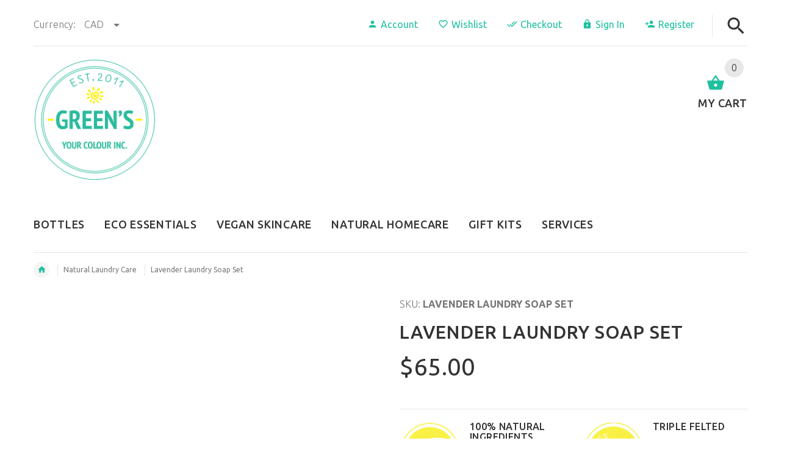

--- FILE ---
content_type: text/css
request_url: https://greensyourcolour.com/cdn/shop/t/9/assets/style.css?v=50574084980661896931583257052
body_size: 61832
content:
/*! normalize.css v3.0.3 | MIT License | github.com/necolas/normalize.css */html{font-family:sans-serif;-ms-text-size-adjust:100%;-webkit-text-size-adjust:100%}body{margin:0}article,aside,details,figcaption,figure,footer,header,hgroup,main,menu,nav,section,summary{display:block}audio,canvas,progress,video{display:inline-block;vertical-align:baseline}audio:not([controls]){display:none;height:0}[hidden],template{display:none}a{background-color:transparent}a:active,a:hover{outline:0}abbr[title]{border-bottom:1px dotted}b,strong{font-weight:700}dfn{font-style:italic}h1{font-size:2em;margin:.67em 0}mark{background:#ff0;color:#000}small{font-size:80%}sub,sup{font-size:75%;line-height:0;position:relative;vertical-align:baseline}sup{top:-.5em}sub{bottom:-.25em}img{border:0}svg:not(:root){overflow:hidden}figure{margin:1em 40px}hr{box-sizing:content-box;height:0}pre{overflow:auto}code,kbd,pre,samp{font-family:monospace,monospace;font-size:1em}button,input,optgroup,select,textarea{color:inherit;font:inherit;margin:0}button{overflow:visible}button,select{text-transform:none}button,html input[type=button],input[type=reset],input[type=submit]{-webkit-appearance:button;cursor:pointer}button[disabled],html input[disabled]{cursor:default}button::-moz-focus-inner,input::-moz-focus-inner{border:0;padding:0}input{line-height:normal}input[type=checkbox],input[type=radio]{box-sizing:border-box;padding:0}input[type=number]::-webkit-inner-spin-button,input[type=number]::-webkit-outer-spin-button{height:auto}input[type=search]{-webkit-appearance:textfield;box-sizing:content-box}input[type=search]::-webkit-search-cancel-button,input[type=search]::-webkit-search-decoration{-webkit-appearance:none}fieldset{border:1px solid #c0c0c0;margin:0 2px;padding:.35em .625em .75em}legend{border:0;padding:0}textarea{overflow:auto}optgroup{font-weight:700}table{border-collapse:collapse;border-spacing:0}td,th{padding:0}/*! Source: https://github.com/h5bp/html5-boilerplate/blob/master/src/css/main.css */@media print{*,*:before,*:after{background:transparent!important;color:#000!important;box-shadow:none!important;text-shadow:none!important}a,a:visited{text-decoration:underline}a[href]:after{content:" (" attr(href) ")"}abbr[title]:after{content:" (" attr(title) ")"}a[href^="#"]:after,a[href^="javascript:"]:after{content:""}pre,blockquote{border:1px solid #999;page-break-inside:avoid}thead{display:table-header-group}tr,img{page-break-inside:avoid}img{max-width:100%!important}p,h2,h3{orphans:3;widows:3}h2,h3{page-break-after:avoid}.navbar{display:none}.btn>.caret,.dropup>.btn>.caret{border-top-color:#000!important}.label{border:1px solid #000}.table{border-collapse:collapse!important}.table td,.table th{background-color:#fff!important}.table-bordered th,.table-bordered td{border:1px solid #ddd!important}}*{-webkit-box-sizing:border-box;-moz-box-sizing:border-box;box-sizing:border-box}*:before,*:after{-webkit-box-sizing:border-box;-moz-box-sizing:border-box;box-sizing:border-box}html{font-size:10px;-webkit-tap-highlight-color:rgba(0,0,0,0)}body{font-family:Ubuntu,sans-serif;font-size:16px;line-height:1.6875;color:#777;background-color:#fff}input,button,select,textarea{font-family:inherit;font-size:inherit;line-height:inherit}a{color:#777;text-decoration:none}a:hover,a:focus{color:#777;text-decoration:underline}a:focus{outline:thin dotted;outline:5px auto -webkit-focus-ring-color;outline-offset:-2px}figure{margin:0}img{vertical-align:middle}.img-responsive,.carousel-inner>.item>img,.carousel-inner>.item>a>img{display:block;max-width:100%;height:auto}.img-rounded{border-radius:6px}.img-thumbnail{padding:4px;line-height:1.6875;background-color:#fff;border:1px solid #ddd;border-radius:4px;-webkit-transition:all .2s ease-in-out;-o-transition:all .2s ease-in-out;transition:all .2s ease-in-out;-webkit-transition:all .3s 0s ease,.2s .3s 0s ease,ease-in-out .3s 0s ease;-moz-transition:all .3s 0s ease,.2s .3s 0s ease,ease-in-out .3s 0s ease;-ms-transition:all .3s 0s ease,.2s .3s 0s ease,ease-in-out .3s 0s ease;-o-transition:all .3s 0s ease,.2s .3s 0s ease,ease-in-out .3s 0s ease;transition:all .3s 0s ease,.2s .3s 0s ease,ease-in-out .3s 0s ease;display:inline-block;max-width:100%;height:auto}.img-circle{border-radius:50%}hr{margin-top:27px;margin-bottom:27px;border:0;border-top:1px solid #eeeeee}.sr-only{position:absolute;width:1px;height:1px;margin:-1px;padding:0;overflow:hidden;clip:rect(0,0,0,0);border:0}.sr-only-focusable:active,.sr-only-focusable:focus{position:static;width:auto;height:auto;margin:0;overflow:visible;clip:auto}[role=button]{cursor:pointer}h1,h2,h3,h4,h5,h6,.h1,.h2,.h3,.h4,.h5,.h6{font-family:inherit;font-weight:500;line-height:1.1;color:#333}h1 small,h2 small,h3 small,h4 small,h5 small,h6 small,.h1 small,.h2 small,.h3 small,.h4 small,.h5 small,.h6 small,h1 .small,h2 .small,h3 .small,h4 .small,h5 .small,h6 .small,.h1 .small,.h2 .small,.h3 .small,.h4 .small,.h5 .small,.h6 .small{font-weight:400;line-height:1;color:#777}h1,.h1,h2,.h2,h3,.h3{margin-top:27px;margin-bottom:13.5px}h1 small,.h1 small,h2 small,.h2 small,h3 small,.h3 small,h1 .small,.h1 .small,h2 .small,.h2 .small,h3 .small,.h3 .small{font-size:65%}h4,.h4,h5,.h5,h6,.h6{margin-top:13.5px;margin-bottom:13.5px}h4 small,.h4 small,h5 small,.h5 small,h6 small,.h6 small,h4 .small,.h4 .small,h5 .small,.h5 .small,h6 .small,.h6 .small{font-size:75%}h1,.h1,h2,.h2{font-size:30px}h3,.h3{font-size:28px}h4,.h4{font-size:18px}h5,.h5{font-size:16px}h6,.h6{font-size:14px}p{margin:0 0 13.5px}.lead{margin-bottom:27px;font-size:18px;font-weight:300;line-height:1.4}@media (min-width: 768px){.lead{font-size:24px}}small,.small{font-size:87%}mark,.mark{background-color:#fcf8e3;padding:.2em}.text-left{text-align:left}.text-right{text-align:right}.text-center{text-align:center}.text-justify{text-align:justify}.text-nowrap{white-space:nowrap}.text-lowercase{text-transform:lowercase}.text-uppercase{text-transform:uppercase}.text-capitalize{text-transform:capitalize}.text-muted{color:#777}.text-primary{color:#337ab7}a.text-primary:hover,a.text-primary:focus{color:#286090}.text-success{color:#3c763d}a.text-success:hover,a.text-success:focus{color:#2b542c}.text-info{color:#31708f}a.text-info:hover,a.text-info:focus{color:#245269}.text-warning{color:#8a6d3b}a.text-warning:hover,a.text-warning:focus{color:#66512c}.text-danger{color:#a94442}a.text-danger:hover,a.text-danger:focus{color:#843534}.bg-primary{color:#fff;background-color:#337ab7}a.bg-primary:hover,a.bg-primary:focus{background-color:#286090}.bg-success{background-color:#dff0d8}a.bg-success:hover,a.bg-success:focus{background-color:#c1e2b3}.bg-info{background-color:#d9edf7}a.bg-info:hover,a.bg-info:focus{background-color:#afd9ee}.bg-warning{background-color:#fcf8e3}a.bg-warning:hover,a.bg-warning:focus{background-color:#f7ecb5}.bg-danger{background-color:#f2dede}a.bg-danger:hover,a.bg-danger:focus{background-color:#e4b9b9}.page-header{padding-bottom:12.5px;margin:54px 0 27px;border-bottom:1px solid #eeeeee}ul,ol{margin-top:0;margin-bottom:13.5px}ul ul,ol ul,ul ol,ol ol{margin-bottom:0}.list-unstyled{padding-left:0;list-style:none}.list-inline{padding-left:0;list-style:none;margin-left:-5px}.list-inline>li{display:inline-block;padding-left:5px;padding-right:5px}dl{margin-top:0;margin-bottom:27px}dt,dd{line-height:1.6875}dt{font-weight:700}dd{margin-left:0}@media (min-width: 768px){.dl-horizontal dt{float:left;width:160px;clear:left;text-align:right;overflow:hidden;text-overflow:ellipsis;white-space:nowrap}.dl-horizontal dd{margin-left:180px}}abbr[title],abbr[data-original-title]{cursor:help;border-bottom:1px dotted #777777}.initialism{font-size:90%;text-transform:uppercase}blockquote{padding:13.5px 27px;margin:0 0 27px;font-size:20px;border-left:5px solid #eeeeee}blockquote p:last-child,blockquote ul:last-child,blockquote ol:last-child{margin-bottom:0}blockquote footer,blockquote small,blockquote .small{display:block;font-size:80%;line-height:1.6875;color:#777}blockquote footer:before,blockquote small:before,blockquote .small:before{content:"\2014\a0"}.blockquote-reverse,blockquote.pull-right{padding-right:15px;padding-left:0;border-right:5px solid #eeeeee;border-left:0;text-align:right}.blockquote-reverse footer:before,blockquote.pull-right footer:before,.blockquote-reverse small:before,blockquote.pull-right small:before,.blockquote-reverse .small:before,blockquote.pull-right .small:before{content:""}.blockquote-reverse footer:after,blockquote.pull-right footer:after,.blockquote-reverse small:after,blockquote.pull-right small:after,.blockquote-reverse .small:after,blockquote.pull-right .small:after{content:"\a0\2014"}address{margin-bottom:27px;font-style:normal;line-height:1.6875}code,kbd,pre,samp{font-family:Menlo,Monaco,Consolas,Courier New,monospace}code{padding:2px 4px;font-size:90%;color:#c7254e;background-color:#f9f2f4;border-radius:4px}kbd{padding:2px 4px;font-size:90%;color:#fff;background-color:#333;border-radius:3px;box-shadow:inset 0 -1px #00000040}kbd kbd{padding:0;font-size:100%;font-weight:700;box-shadow:none}pre{display:block;padding:13px;margin:0 0 13.5px;font-size:15px;line-height:1.6875;word-break:break-all;word-wrap:break-word;color:#333;background-color:#f5f5f5;border:1px solid #ccc;border-radius:4px}pre code{padding:0;font-size:inherit;color:inherit;white-space:pre-wrap;background-color:transparent;border-radius:0}.pre-scrollable{max-height:340px;overflow-y:scroll}.container{margin-right:auto;margin-left:auto;padding-left:15px;padding-right:15px}@media (min-width: 768px){.container{width:750px}}@media (min-width: 992px){.container{width:970px}}@media (min-width: 1200px){.container{width:1170px}}.container-fluid{margin-right:auto;margin-left:auto;padding-left:15px;padding-right:15px}.row{margin-left:-15px;margin-right:-15px}.col-xs-1,.col-sm-1,.col-md-1,.col-lg-1,.col-xs-2,.col-sm-2,.col-md-2,.col-lg-2,.col-xs-3,.col-sm-3,.col-md-3,.col-lg-3,.col-xs-4,.col-sm-4,.col-md-4,.col-lg-4,.col-xs-5,.col-sm-5,.col-md-5,.col-lg-5,.col-xs-6,.col-sm-6,.col-md-6,.col-lg-6,.col-xs-7,.col-sm-7,.col-md-7,.col-lg-7,.col-xs-8,.col-sm-8,.col-md-8,.col-lg-8,.col-xs-9,.col-sm-9,.col-md-9,.col-lg-9,.col-xs-10,.col-sm-10,.col-md-10,.col-lg-10,.col-xs-11,.col-sm-11,.col-md-11,.col-lg-11,.col-xs-12,.col-sm-12,.col-md-12,.col-lg-12{position:relative;min-height:1px;padding-left:15px;padding-right:15px}.col-xs-1,.col-xs-2,.col-xs-3,.col-xs-4,.col-xs-5,.col-xs-6,.col-xs-7,.col-xs-8,.col-xs-9,.col-xs-10,.col-xs-11,.col-xs-12{float:left}.col-xs-12{width:100%}.col-xs-11{width:91.66666667%}.col-xs-10{width:83.33333333%}.col-xs-9{width:75%}.col-xs-8{width:66.66666667%}.col-xs-7{width:58.33333333%}.col-xs-6{width:50%}.col-xs-5{width:41.66666667%}.col-xs-4{width:33.33333333%}.col-xs-3{width:25%}.col-xs-2{width:16.66666667%}.col-xs-1{width:8.33333333%}.col-xs-pull-12{right:100%}.col-xs-pull-11{right:91.66666667%}.col-xs-pull-10{right:83.33333333%}.col-xs-pull-9{right:75%}.col-xs-pull-8{right:66.66666667%}.col-xs-pull-7{right:58.33333333%}.col-xs-pull-6{right:50%}.col-xs-pull-5{right:41.66666667%}.col-xs-pull-4{right:33.33333333%}.col-xs-pull-3{right:25%}.col-xs-pull-2{right:16.66666667%}.col-xs-pull-1{right:8.33333333%}.col-xs-pull-0{right:auto}.col-xs-push-12{left:100%}.col-xs-push-11{left:91.66666667%}.col-xs-push-10{left:83.33333333%}.col-xs-push-9{left:75%}.col-xs-push-8{left:66.66666667%}.col-xs-push-7{left:58.33333333%}.col-xs-push-6{left:50%}.col-xs-push-5{left:41.66666667%}.col-xs-push-4{left:33.33333333%}.col-xs-push-3{left:25%}.col-xs-push-2{left:16.66666667%}.col-xs-push-1{left:8.33333333%}.col-xs-push-0{left:auto}.col-xs-offset-12{margin-left:100%}.col-xs-offset-11{margin-left:91.66666667%}.col-xs-offset-10{margin-left:83.33333333%}.col-xs-offset-9{margin-left:75%}.col-xs-offset-8{margin-left:66.66666667%}.col-xs-offset-7{margin-left:58.33333333%}.col-xs-offset-6{margin-left:50%}.col-xs-offset-5{margin-left:41.66666667%}.col-xs-offset-4{margin-left:33.33333333%}.col-xs-offset-3{margin-left:25%}.col-xs-offset-2{margin-left:16.66666667%}.col-xs-offset-1{margin-left:8.33333333%}.col-xs-offset-0{margin-left:0%}@media (min-width: 768px){.col-sm-1,.col-sm-2,.col-sm-3,.col-sm-4,.col-sm-5,.col-sm-6,.col-sm-7,.col-sm-8,.col-sm-9,.col-sm-10,.col-sm-11,.col-sm-12{float:left}.col-sm-12{width:100%}.col-sm-11{width:91.66666667%}.col-sm-10{width:83.33333333%}.col-sm-9{width:75%}.col-sm-8{width:66.66666667%}.col-sm-7{width:58.33333333%}.col-sm-6{width:50%}.col-sm-5{width:41.66666667%}.col-sm-4{width:33.33333333%}.col-sm-3{width:25%}.col-sm-2{width:16.66666667%}.col-sm-1{width:8.33333333%}.col-sm-pull-12{right:100%}.col-sm-pull-11{right:91.66666667%}.col-sm-pull-10{right:83.33333333%}.col-sm-pull-9{right:75%}.col-sm-pull-8{right:66.66666667%}.col-sm-pull-7{right:58.33333333%}.col-sm-pull-6{right:50%}.col-sm-pull-5{right:41.66666667%}.col-sm-pull-4{right:33.33333333%}.col-sm-pull-3{right:25%}.col-sm-pull-2{right:16.66666667%}.col-sm-pull-1{right:8.33333333%}.col-sm-pull-0{right:auto}.col-sm-push-12{left:100%}.col-sm-push-11{left:91.66666667%}.col-sm-push-10{left:83.33333333%}.col-sm-push-9{left:75%}.col-sm-push-8{left:66.66666667%}.col-sm-push-7{left:58.33333333%}.col-sm-push-6{left:50%}.col-sm-push-5{left:41.66666667%}.col-sm-push-4{left:33.33333333%}.col-sm-push-3{left:25%}.col-sm-push-2{left:16.66666667%}.col-sm-push-1{left:8.33333333%}.col-sm-push-0{left:auto}.col-sm-offset-12{margin-left:100%}.col-sm-offset-11{margin-left:91.66666667%}.col-sm-offset-10{margin-left:83.33333333%}.col-sm-offset-9{margin-left:75%}.col-sm-offset-8{margin-left:66.66666667%}.col-sm-offset-7{margin-left:58.33333333%}.col-sm-offset-6{margin-left:50%}.col-sm-offset-5{margin-left:41.66666667%}.col-sm-offset-4{margin-left:33.33333333%}.col-sm-offset-3{margin-left:25%}.col-sm-offset-2{margin-left:16.66666667%}.col-sm-offset-1{margin-left:8.33333333%}.col-sm-offset-0{margin-left:0%}}@media (min-width: 992px){.col-md-1,.col-md-2,.col-md-3,.col-md-4,.col-md-5,.col-md-6,.col-md-7,.col-md-8,.col-md-9,.col-md-10,.col-md-11,.col-md-12{float:left}.col-md-12{width:100%}.col-md-11{width:91.66666667%}.col-md-10{width:83.33333333%}.col-md-9{width:75%}.col-md-8{width:66.66666667%}.col-md-7{width:58.33333333%}.col-md-6{width:50%}.col-md-5{width:41.66666667%}.col-md-4{width:33.33333333%}.col-md-3{width:25%}.col-md-2{width:16.66666667%}.col-md-1{width:8.33333333%}.col-md-pull-12{right:100%}.col-md-pull-11{right:91.66666667%}.col-md-pull-10{right:83.33333333%}.col-md-pull-9{right:75%}.col-md-pull-8{right:66.66666667%}.col-md-pull-7{right:58.33333333%}.col-md-pull-6{right:50%}.col-md-pull-5{right:41.66666667%}.col-md-pull-4{right:33.33333333%}.col-md-pull-3{right:25%}.col-md-pull-2{right:16.66666667%}.col-md-pull-1{right:8.33333333%}.col-md-pull-0{right:auto}.col-md-push-12{left:100%}.col-md-push-11{left:91.66666667%}.col-md-push-10{left:83.33333333%}.col-md-push-9{left:75%}.col-md-push-8{left:66.66666667%}.col-md-push-7{left:58.33333333%}.col-md-push-6{left:50%}.col-md-push-5{left:41.66666667%}.col-md-push-4{left:33.33333333%}.col-md-push-3{left:25%}.col-md-push-2{left:16.66666667%}.col-md-push-1{left:8.33333333%}.col-md-push-0{left:auto}.col-md-offset-12{margin-left:100%}.col-md-offset-11{margin-left:91.66666667%}.col-md-offset-10{margin-left:83.33333333%}.col-md-offset-9{margin-left:75%}.col-md-offset-8{margin-left:66.66666667%}.col-md-offset-7{margin-left:58.33333333%}.col-md-offset-6{margin-left:50%}.col-md-offset-5{margin-left:41.66666667%}.col-md-offset-4{margin-left:33.33333333%}.col-md-offset-3{margin-left:25%}.col-md-offset-2{margin-left:16.66666667%}.col-md-offset-1{margin-left:8.33333333%}.col-md-offset-0{margin-left:0%}}@media (min-width: 1200px){.col-lg-1,.col-lg-2,.col-lg-3,.col-lg-4,.col-lg-5,.col-lg-6,.col-lg-7,.col-lg-8,.col-lg-9,.col-lg-10,.col-lg-11,.col-lg-12{float:left}.col-lg-12{width:100%}.col-lg-11{width:91.66666667%}.col-lg-10{width:83.33333333%}.col-lg-9{width:75%}.col-lg-8{width:66.66666667%}.col-lg-7{width:58.33333333%}.col-lg-6{width:50%}.col-lg-5{width:41.66666667%}.col-lg-4{width:33.33333333%}.col-lg-3{width:25%}.col-lg-2{width:16.66666667%}.col-lg-1{width:8.33333333%}.col-lg-pull-12{right:100%}.col-lg-pull-11{right:91.66666667%}.col-lg-pull-10{right:83.33333333%}.col-lg-pull-9{right:75%}.col-lg-pull-8{right:66.66666667%}.col-lg-pull-7{right:58.33333333%}.col-lg-pull-6{right:50%}.col-lg-pull-5{right:41.66666667%}.col-lg-pull-4{right:33.33333333%}.col-lg-pull-3{right:25%}.col-lg-pull-2{right:16.66666667%}.col-lg-pull-1{right:8.33333333%}.col-lg-pull-0{right:auto}.col-lg-push-12{left:100%}.col-lg-push-11{left:91.66666667%}.col-lg-push-10{left:83.33333333%}.col-lg-push-9{left:75%}.col-lg-push-8{left:66.66666667%}.col-lg-push-7{left:58.33333333%}.col-lg-push-6{left:50%}.col-lg-push-5{left:41.66666667%}.col-lg-push-4{left:33.33333333%}.col-lg-push-3{left:25%}.col-lg-push-2{left:16.66666667%}.col-lg-push-1{left:8.33333333%}.col-lg-push-0{left:auto}.col-lg-offset-12{margin-left:100%}.col-lg-offset-11{margin-left:91.66666667%}.col-lg-offset-10{margin-left:83.33333333%}.col-lg-offset-9{margin-left:75%}.col-lg-offset-8{margin-left:66.66666667%}.col-lg-offset-7{margin-left:58.33333333%}.col-lg-offset-6{margin-left:50%}.col-lg-offset-5{margin-left:41.66666667%}.col-lg-offset-4{margin-left:33.33333333%}.col-lg-offset-3{margin-left:25%}.col-lg-offset-2{margin-left:16.66666667%}.col-lg-offset-1{margin-left:8.33333333%}.col-lg-offset-0{margin-left:0%}}table{background-color:transparent}caption{padding-top:8px;padding-bottom:8px;color:#777;text-align:left}th{text-align:left}.table{width:100%;max-width:100%;margin-bottom:27px}.table>thead>tr>th,.table>tbody>tr>th,.table>tfoot>tr>th,.table>thead>tr>td,.table>tbody>tr>td,.table>tfoot>tr>td{padding:8px;line-height:1.6875;vertical-align:top;border-top:1px solid #ddd}.table>thead>tr>th{vertical-align:bottom;border-bottom:2px solid #ddd}.table>caption+thead>tr:first-child>th,.table>colgroup+thead>tr:first-child>th,.table>thead:first-child>tr:first-child>th,.table>caption+thead>tr:first-child>td,.table>colgroup+thead>tr:first-child>td,.table>thead:first-child>tr:first-child>td{border-top:0}.table>tbody+tbody{border-top:2px solid #ddd}.table .table{background-color:#fff}.table-condensed>thead>tr>th,.table-condensed>tbody>tr>th,.table-condensed>tfoot>tr>th,.table-condensed>thead>tr>td,.table-condensed>tbody>tr>td,.table-condensed>tfoot>tr>td{padding:5px}.table-bordered{border:1px solid #ddd}.table-bordered>thead>tr>th,.table-bordered>tbody>tr>th,.table-bordered>tfoot>tr>th,.table-bordered>thead>tr>td,.table-bordered>tbody>tr>td,.table-bordered>tfoot>tr>td{border:1px solid #ddd}.table-bordered>thead>tr>th,.table-bordered>thead>tr>td{border-bottom-width:2px}.table-striped>tbody>tr:nth-of-type(odd){background-color:#f9f9f9}.table-hover>tbody>tr:hover{background-color:#f5f5f5}table col[class*=col-]{position:static;float:none;display:table-column}table td[class*=col-],table th[class*=col-]{position:static;float:none;display:table-cell}.table>thead>tr>td.active,.table>tbody>tr>td.active,.table>tfoot>tr>td.active,.table>thead>tr>th.active,.table>tbody>tr>th.active,.table>tfoot>tr>th.active,.table>thead>tr.active>td,.table>tbody>tr.active>td,.table>tfoot>tr.active>td,.table>thead>tr.active>th,.table>tbody>tr.active>th,.table>tfoot>tr.active>th{background-color:#f5f5f5}.table-hover>tbody>tr>td.active:hover,.table-hover>tbody>tr>th.active:hover,.table-hover>tbody>tr.active:hover>td,.table-hover>tbody>tr:hover>.active,.table-hover>tbody>tr.active:hover>th{background-color:#e8e8e8}.table>thead>tr>td.success,.table>tbody>tr>td.success,.table>tfoot>tr>td.success,.table>thead>tr>th.success,.table>tbody>tr>th.success,.table>tfoot>tr>th.success,.table>thead>tr.success>td,.table>tbody>tr.success>td,.table>tfoot>tr.success>td,.table>thead>tr.success>th,.table>tbody>tr.success>th,.table>tfoot>tr.success>th{background-color:#dff0d8}.table-hover>tbody>tr>td.success:hover,.table-hover>tbody>tr>th.success:hover,.table-hover>tbody>tr.success:hover>td,.table-hover>tbody>tr:hover>.success,.table-hover>tbody>tr.success:hover>th{background-color:#d0e9c6}.table>thead>tr>td.info,.table>tbody>tr>td.info,.table>tfoot>tr>td.info,.table>thead>tr>th.info,.table>tbody>tr>th.info,.table>tfoot>tr>th.info,.table>thead>tr.info>td,.table>tbody>tr.info>td,.table>tfoot>tr.info>td,.table>thead>tr.info>th,.table>tbody>tr.info>th,.table>tfoot>tr.info>th{background-color:#d9edf7}.table-hover>tbody>tr>td.info:hover,.table-hover>tbody>tr>th.info:hover,.table-hover>tbody>tr.info:hover>td,.table-hover>tbody>tr:hover>.info,.table-hover>tbody>tr.info:hover>th{background-color:#c4e3f3}.table>thead>tr>td.warning,.table>tbody>tr>td.warning,.table>tfoot>tr>td.warning,.table>thead>tr>th.warning,.table>tbody>tr>th.warning,.table>tfoot>tr>th.warning,.table>thead>tr.warning>td,.table>tbody>tr.warning>td,.table>tfoot>tr.warning>td,.table>thead>tr.warning>th,.table>tbody>tr.warning>th,.table>tfoot>tr.warning>th{background-color:#fcf8e3}.table-hover>tbody>tr>td.warning:hover,.table-hover>tbody>tr>th.warning:hover,.table-hover>tbody>tr.warning:hover>td,.table-hover>tbody>tr:hover>.warning,.table-hover>tbody>tr.warning:hover>th{background-color:#faf2cc}.table>thead>tr>td.danger,.table>tbody>tr>td.danger,.table>tfoot>tr>td.danger,.table>thead>tr>th.danger,.table>tbody>tr>th.danger,.table>tfoot>tr>th.danger,.table>thead>tr.danger>td,.table>tbody>tr.danger>td,.table>tfoot>tr.danger>td,.table>thead>tr.danger>th,.table>tbody>tr.danger>th,.table>tfoot>tr.danger>th{background-color:#f2dede}.table-hover>tbody>tr>td.danger:hover,.table-hover>tbody>tr>th.danger:hover,.table-hover>tbody>tr.danger:hover>td,.table-hover>tbody>tr:hover>.danger,.table-hover>tbody>tr.danger:hover>th{background-color:#ebcccc}.table-responsive{overflow-x:auto;min-height:.01%}@media screen and (max-width: 767px){.table-responsive{width:100%;margin-bottom:20.25px;overflow-y:hidden;-ms-overflow-style:-ms-autohiding-scrollbar;border:1px solid #ddd}.table-responsive>.table{margin-bottom:0}.table-responsive>.table>thead>tr>th,.table-responsive>.table>tbody>tr>th,.table-responsive>.table>tfoot>tr>th,.table-responsive>.table>thead>tr>td,.table-responsive>.table>tbody>tr>td,.table-responsive>.table>tfoot>tr>td{white-space:nowrap}.table-responsive>.table-bordered{border:0}.table-responsive>.table-bordered>thead>tr>th:first-child,.table-responsive>.table-bordered>tbody>tr>th:first-child,.table-responsive>.table-bordered>tfoot>tr>th:first-child,.table-responsive>.table-bordered>thead>tr>td:first-child,.table-responsive>.table-bordered>tbody>tr>td:first-child,.table-responsive>.table-bordered>tfoot>tr>td:first-child{border-left:0}.table-responsive>.table-bordered>thead>tr>th:last-child,.table-responsive>.table-bordered>tbody>tr>th:last-child,.table-responsive>.table-bordered>tfoot>tr>th:last-child,.table-responsive>.table-bordered>thead>tr>td:last-child,.table-responsive>.table-bordered>tbody>tr>td:last-child,.table-responsive>.table-bordered>tfoot>tr>td:last-child{border-right:0}.table-responsive>.table-bordered>tbody>tr:last-child>th,.table-responsive>.table-bordered>tfoot>tr:last-child>th,.table-responsive>.table-bordered>tbody>tr:last-child>td,.table-responsive>.table-bordered>tfoot>tr:last-child>td{border-bottom:0}}fieldset{padding:0;margin:0;border:0;min-width:0}legend{display:block;width:100%;padding:0;margin-bottom:27px;font-size:24px;line-height:inherit;color:#333;border:0;border-bottom:1px solid #e5e5e5}label{display:inline-block;max-width:100%;margin-bottom:5px;font-weight:700}input[type=search]{-webkit-box-sizing:border-box;-moz-box-sizing:border-box;box-sizing:border-box}input[type=radio],input[type=checkbox]{margin:4px 0 0;margin-top:1px \	;line-height:normal}input[type=file]{display:block}input[type=range]{display:block;width:100%}select[multiple],select[size]{height:auto}input[type=file]:focus,input[type=radio]:focus,input[type=checkbox]:focus{outline:thin dotted;outline:5px auto -webkit-focus-ring-color;outline-offset:-2px}output{display:block;padding-top:7px;font-size:16px;line-height:1.6875;color:#555}.form-control{display:block;width:100%;height:41px;padding:6px 12px;font-size:16px;line-height:1.6875;color:#555;background-color:#fff;background-image:none;border:1px solid #ccc;border-radius:4px;-webkit-box-shadow:inset 0 1px 1px rgba(0,0,0,.075);box-shadow:inset 0 1px 1px #00000013;-webkit-transition:border-color ease-in-out .15s,box-shadow ease-in-out .15s;-o-transition:border-color ease-in-out .15s,box-shadow ease-in-out .15s;transition:border-color ease-in-out .15s,box-shadow ease-in-out .15s;-webkit-transition:border-color ease-in-out .15s,box-shadow ease-in-out .15s .3s 0s ease;-moz-transition:border-color ease-in-out .15s,box-shadow ease-in-out .15s .3s 0s ease;-ms-transition:border-color ease-in-out .15s,box-shadow ease-in-out .15s .3s 0s ease;-o-transition:border-color ease-in-out .15s,box-shadow ease-in-out .15s .3s 0s ease;transition:border-color ease-in-out .15s,box-shadow ease-in-out .15s .3s 0s ease;font-size:1em;line-height:1.214em;color:#777}.form-control:focus{border-color:#66afe9;outline:0;-webkit-box-shadow:inset 0 1px 1px rgba(0,0,0,.075),0 0 8px rgba(102,175,233,.6);box-shadow:inset 0 1px 1px #00000013,0 0 8px #66afe999}.form-control::-moz-placeholder{color:#999;opacity:1}.form-control:-ms-input-placeholder{color:#999}.form-control::-webkit-input-placeholder{color:#999}.form-control[disabled],.form-control[readonly],fieldset[disabled] .form-control{background-color:#eee;opacity:1}.form-control[disabled],fieldset[disabled] .form-control{cursor:not-allowed}textarea.form-control{height:auto}input[type=search]{-webkit-appearance:none}@media screen and (-webkit-min-device-pixel-ratio: 0){input[type=date].form-control,input[type=time].form-control,input[type=datetime-local].form-control,input[type=month].form-control{line-height:41px}input[type=date].input-sm,input[type=time].input-sm,input[type=datetime-local].input-sm,input[type=month].input-sm,.input-group-sm input[type=date],.input-group-sm input[type=time],.input-group-sm input[type=datetime-local],.input-group-sm input[type=month]{line-height:33px}input[type=date].input-lg,input[type=time].input-lg,input[type=datetime-local].input-lg,input[type=month].input-lg,.input-group-lg input[type=date],.input-group-lg input[type=time],.input-group-lg input[type=datetime-local],.input-group-lg input[type=month]{line-height:49px}}.form-group{margin-bottom:15px}.radio,.checkbox{position:relative;display:block;margin-top:10px;margin-bottom:10px}.radio label,.checkbox label{min-height:27px;padding-left:20px;margin-bottom:0;font-weight:400;cursor:pointer}.radio input[type=radio],.radio-inline input[type=radio],.checkbox input[type=checkbox],.checkbox-inline input[type=checkbox]{position:absolute;margin-left:-20px;margin-top:4px \	}.radio+.radio,.checkbox+.checkbox{margin-top:-5px}.radio-inline,.checkbox-inline{position:relative;display:inline-block;padding-left:20px;margin-bottom:0;vertical-align:middle;font-weight:400;cursor:pointer}.radio-inline+.radio-inline,.checkbox-inline+.checkbox-inline{margin-top:0;margin-left:10px}input[type=radio][disabled],input[type=checkbox][disabled],input[type=radio].disabled,input[type=checkbox].disabled,fieldset[disabled] input[type=radio],fieldset[disabled] input[type=checkbox],.radio-inline.disabled,.checkbox-inline.disabled,fieldset[disabled] .radio-inline,fieldset[disabled] .checkbox-inline,.radio.disabled label,.checkbox.disabled label,fieldset[disabled] .radio label,fieldset[disabled] .checkbox label{cursor:not-allowed}.form-control-static{padding-top:7px;padding-bottom:7px;margin-bottom:0;min-height:43px}.form-control-static.input-lg,.form-control-static.input-sm{padding-left:0;padding-right:0}.input-sm{height:33px;padding:5px 10px;font-size:14px;line-height:1.5;border-radius:3px}select.input-sm{height:33px;line-height:33px}textarea.input-sm,select[multiple].input-sm{height:auto}.form-group-sm .form-control{height:33px;padding:5px 10px;font-size:14px;line-height:1.5;border-radius:3px}.form-group-sm select.form-control{height:33px;line-height:33px}.form-group-sm textarea.form-control,.form-group-sm select[multiple].form-control{height:auto}.form-group-sm .form-control-static{height:33px;min-height:41px;padding:6px 10px;font-size:14px;line-height:1.5}.input-lg{height:49px;padding:10px 16px;font-size:20px;line-height:1.3333333;border-radius:6px}select.input-lg{height:49px;line-height:49px}textarea.input-lg,select[multiple].input-lg{height:auto}.form-group-lg .form-control{height:49px;padding:10px 16px;font-size:20px;line-height:1.3333333;border-radius:6px}.form-group-lg select.form-control{height:49px;line-height:49px}.form-group-lg textarea.form-control,.form-group-lg select[multiple].form-control{height:auto}.form-group-lg .form-control-static{height:49px;min-height:47px;padding:11px 16px;font-size:20px;line-height:1.3333333}.has-feedback{position:relative}.has-feedback .form-control{padding-right:51.25px}.form-control-feedback{position:absolute;top:0;right:0;z-index:2;display:block;width:41px;height:41px;line-height:41px;text-align:center;pointer-events:none}.input-lg+.form-control-feedback,.input-group-lg+.form-control-feedback,.form-group-lg .form-control+.form-control-feedback{width:49px;height:49px;line-height:49px}.input-sm+.form-control-feedback,.input-group-sm+.form-control-feedback,.form-group-sm .form-control+.form-control-feedback{width:33px;height:33px;line-height:33px}.has-success .help-block,.has-success .control-label,.has-success .radio,.has-success .checkbox,.has-success .radio-inline,.has-success .checkbox-inline,.has-success.radio label,.has-success.checkbox label,.has-success.radio-inline label,.has-success.checkbox-inline label{color:#3c763d}.has-success .form-control{border-color:#3c763d;-webkit-box-shadow:inset 0 1px 1px rgba(0,0,0,.075);box-shadow:inset 0 1px 1px #00000013}.has-success .form-control:focus{border-color:#2b542c;-webkit-box-shadow:inset 0 1px 1px rgba(0,0,0,.075),0 0 6px #67b168;box-shadow:inset 0 1px 1px #00000013,0 0 6px #67b168}.has-success .input-group-addon{color:#3c763d;border-color:#3c763d;background-color:#dff0d8}.has-success .form-control-feedback{color:#3c763d}.has-warning .help-block,.has-warning .control-label,.has-warning .radio,.has-warning .checkbox,.has-warning .radio-inline,.has-warning .checkbox-inline,.has-warning.radio label,.has-warning.checkbox label,.has-warning.radio-inline label,.has-warning.checkbox-inline label{color:#8a6d3b}.has-warning .form-control{border-color:#8a6d3b;-webkit-box-shadow:inset 0 1px 1px rgba(0,0,0,.075);box-shadow:inset 0 1px 1px #00000013}.has-warning .form-control:focus{border-color:#66512c;-webkit-box-shadow:inset 0 1px 1px rgba(0,0,0,.075),0 0 6px #c0a16b;box-shadow:inset 0 1px 1px #00000013,0 0 6px #c0a16b}.has-warning .input-group-addon{color:#8a6d3b;border-color:#8a6d3b;background-color:#fcf8e3}.has-warning .form-control-feedback{color:#8a6d3b}.has-error .help-block,.has-error .control-label,.has-error .radio,.has-error .checkbox,.has-error .radio-inline,.has-error .checkbox-inline,.has-error.radio label,.has-error.checkbox label,.has-error.radio-inline label,.has-error.checkbox-inline label{color:#a94442}.has-error .form-control{border-color:#a94442;-webkit-box-shadow:inset 0 1px 1px rgba(0,0,0,.075);box-shadow:inset 0 1px 1px #00000013}.has-error .form-control:focus{border-color:#843534;-webkit-box-shadow:inset 0 1px 1px rgba(0,0,0,.075),0 0 6px #ce8483;box-shadow:inset 0 1px 1px #00000013,0 0 6px #ce8483}.has-error .input-group-addon{color:#a94442;border-color:#a94442;background-color:#f2dede}.has-error .form-control-feedback{color:#a94442}.has-feedback label~.form-control-feedback{top:32px}.has-feedback label.sr-only~.form-control-feedback{top:0}.help-block{display:block;margin-top:5px;margin-bottom:10px;color:#b7b7b7}@media (min-width: 768px){.form-inline .form-group{display:inline-block;margin-bottom:0;vertical-align:middle}.form-inline .form-control{display:inline-block;width:auto;vertical-align:middle}.form-inline .form-control-static{display:inline-block}.form-inline .input-group{display:inline-table;vertical-align:middle}.form-inline .input-group .input-group-addon,.form-inline .input-group .input-group-btn,.form-inline .input-group .form-control{width:auto}.form-inline .input-group>.form-control{width:100%}.form-inline .control-label{margin-bottom:0;vertical-align:middle}.form-inline .radio,.form-inline .checkbox{display:inline-block;margin-top:0;margin-bottom:0;vertical-align:middle}.form-inline .radio label,.form-inline .checkbox label{padding-left:0}.form-inline .radio input[type=radio],.form-inline .checkbox input[type=checkbox]{position:relative;margin-left:0}.form-inline .has-feedback .form-control-feedback{top:0}}.form-horizontal .radio,.form-horizontal .checkbox,.form-horizontal .radio-inline,.form-horizontal .checkbox-inline{margin-top:0;margin-bottom:0;padding-top:7px}.form-horizontal .radio,.form-horizontal .checkbox{min-height:34px}.form-horizontal .form-group{margin-left:-15px;margin-right:-15px}@media (min-width: 768px){.form-horizontal .control-label{text-align:right;margin-bottom:0;padding-top:7px}}.form-horizontal .has-feedback .form-control-feedback{right:15px}@media (min-width: 768px){.form-horizontal .form-group-lg .control-label{padding-top:14.333333px;font-size:20px}}@media (min-width: 768px){.form-horizontal .form-group-sm .control-label{padding-top:6px;font-size:14px}}.btn{display:inline-block;margin-bottom:0;font-weight:400;text-align:center;vertical-align:middle;touch-action:manipulation;cursor:pointer;background-image:none;border:1px solid transparent;white-space:nowrap;padding:6px 12px;font-size:16px;line-height:1.6875;border-radius:4px;-webkit-user-select:none;-moz-user-select:none;-ms-user-select:none;user-select:none}.btn:focus,.btn:active:focus,.btn.active:focus,.btn.focus,.btn:active.focus,.btn.active.focus{outline:thin dotted;outline:5px auto -webkit-focus-ring-color;outline-offset:-2px}.btn:hover,.btn:focus,.btn.focus{color:#333;text-decoration:none}.btn:active,.btn.active{outline:0;background-image:none;-webkit-box-shadow:inset 0 3px 5px rgba(0,0,0,.125);box-shadow:inset 0 3px 5px #00000020}.btn.disabled,.btn[disabled],fieldset[disabled] .btn{cursor:not-allowed;-moz-opacity:.65;-khtml-opacity:.65;-webkit-opacity:.65;opacity:.65;-ms-filter:progid:DXImageTransform.Microsoft.Alpha(opacity=65);filter:alpha(opacity=65);-webkit-box-shadow:none;box-shadow:none}a.btn.disabled,fieldset[disabled] a.btn{pointer-events:none}.btn-default{color:#333;background-color:#fff;border-color:#ccc}.btn-default:focus,.btn-default.focus{color:#333;background-color:#e6e6e6;border-color:#8c8c8c}.btn-default:hover{color:#333;background-color:#e6e6e6;border-color:#adadad}.btn-default:active,.btn-default.active,.open>.dropdown-toggle.btn-default{color:#333;background-color:#e6e6e6;border-color:#adadad}.btn-default:active:hover,.btn-default.active:hover,.open>.dropdown-toggle.btn-default:hover,.btn-default:active:focus,.btn-default.active:focus,.open>.dropdown-toggle.btn-default:focus,.btn-default:active.focus,.btn-default.active.focus,.open>.dropdown-toggle.btn-default.focus{color:#333;background-color:#d4d4d4;border-color:#8c8c8c}.btn-default:active,.btn-default.active,.open>.dropdown-toggle.btn-default{background-image:none}.btn-default.disabled,.btn-default[disabled],fieldset[disabled] .btn-default,.btn-default.disabled:hover,.btn-default[disabled]:hover,fieldset[disabled] .btn-default:hover,.btn-default.disabled:focus,.btn-default[disabled]:focus,fieldset[disabled] .btn-default:focus,.btn-default.disabled.focus,.btn-default[disabled].focus,fieldset[disabled] .btn-default.focus,.btn-default.disabled:active,.btn-default[disabled]:active,fieldset[disabled] .btn-default:active,.btn-default.disabled.active,.btn-default[disabled].active,fieldset[disabled] .btn-default.active{background-color:#fff;border-color:#ccc}.btn-default .badge{color:#fff;background-color:#333}.btn-primary{color:#fff;background-color:#337ab7;border-color:#2e6da4}.btn-primary:focus,.btn-primary.focus{color:#fff;background-color:#286090;border-color:#122b40}.btn-primary:hover{color:#fff;background-color:#286090;border-color:#204d74}.btn-primary:active,.btn-primary.active,.open>.dropdown-toggle.btn-primary{color:#fff;background-color:#286090;border-color:#204d74}.btn-primary:active:hover,.btn-primary.active:hover,.open>.dropdown-toggle.btn-primary:hover,.btn-primary:active:focus,.btn-primary.active:focus,.open>.dropdown-toggle.btn-primary:focus,.btn-primary:active.focus,.btn-primary.active.focus,.open>.dropdown-toggle.btn-primary.focus{color:#fff;background-color:#204d74;border-color:#122b40}.btn-primary:active,.btn-primary.active,.open>.dropdown-toggle.btn-primary{background-image:none}.btn-primary.disabled,.btn-primary[disabled],fieldset[disabled] .btn-primary,.btn-primary.disabled:hover,.btn-primary[disabled]:hover,fieldset[disabled] .btn-primary:hover,.btn-primary.disabled:focus,.btn-primary[disabled]:focus,fieldset[disabled] .btn-primary:focus,.btn-primary.disabled.focus,.btn-primary[disabled].focus,fieldset[disabled] .btn-primary.focus,.btn-primary.disabled:active,.btn-primary[disabled]:active,fieldset[disabled] .btn-primary:active,.btn-primary.disabled.active,.btn-primary[disabled].active,fieldset[disabled] .btn-primary.active{background-color:#337ab7;border-color:#2e6da4}.btn-primary .badge{color:#337ab7;background-color:#fff}.btn-success{color:#fff;background-color:#5cb85c;border-color:#4cae4c}.btn-success:focus,.btn-success.focus{color:#fff;background-color:#449d44;border-color:#255625}.btn-success:hover{color:#fff;background-color:#449d44;border-color:#398439}.btn-success:active,.btn-success.active,.open>.dropdown-toggle.btn-success{color:#fff;background-color:#449d44;border-color:#398439}.btn-success:active:hover,.btn-success.active:hover,.open>.dropdown-toggle.btn-success:hover,.btn-success:active:focus,.btn-success.active:focus,.open>.dropdown-toggle.btn-success:focus,.btn-success:active.focus,.btn-success.active.focus,.open>.dropdown-toggle.btn-success.focus{color:#fff;background-color:#398439;border-color:#255625}.btn-success:active,.btn-success.active,.open>.dropdown-toggle.btn-success{background-image:none}.btn-success.disabled,.btn-success[disabled],fieldset[disabled] .btn-success,.btn-success.disabled:hover,.btn-success[disabled]:hover,fieldset[disabled] .btn-success:hover,.btn-success.disabled:focus,.btn-success[disabled]:focus,fieldset[disabled] .btn-success:focus,.btn-success.disabled.focus,.btn-success[disabled].focus,fieldset[disabled] .btn-success.focus,.btn-success.disabled:active,.btn-success[disabled]:active,fieldset[disabled] .btn-success:active,.btn-success.disabled.active,.btn-success[disabled].active,fieldset[disabled] .btn-success.active{background-color:#5cb85c;border-color:#4cae4c}.btn-success .badge{color:#5cb85c;background-color:#fff}.btn-info{color:#fff;background-color:#5bc0de;border-color:#46b8da}.btn-info:focus,.btn-info.focus{color:#fff;background-color:#31b0d5;border-color:#1b6d85}.btn-info:hover{color:#fff;background-color:#31b0d5;border-color:#269abc}.btn-info:active,.btn-info.active,.open>.dropdown-toggle.btn-info{color:#fff;background-color:#31b0d5;border-color:#269abc}.btn-info:active:hover,.btn-info.active:hover,.open>.dropdown-toggle.btn-info:hover,.btn-info:active:focus,.btn-info.active:focus,.open>.dropdown-toggle.btn-info:focus,.btn-info:active.focus,.btn-info.active.focus,.open>.dropdown-toggle.btn-info.focus{color:#fff;background-color:#269abc;border-color:#1b6d85}.btn-info:active,.btn-info.active,.open>.dropdown-toggle.btn-info{background-image:none}.btn-info.disabled,.btn-info[disabled],fieldset[disabled] .btn-info,.btn-info.disabled:hover,.btn-info[disabled]:hover,fieldset[disabled] .btn-info:hover,.btn-info.disabled:focus,.btn-info[disabled]:focus,fieldset[disabled] .btn-info:focus,.btn-info.disabled.focus,.btn-info[disabled].focus,fieldset[disabled] .btn-info.focus,.btn-info.disabled:active,.btn-info[disabled]:active,fieldset[disabled] .btn-info:active,.btn-info.disabled.active,.btn-info[disabled].active,fieldset[disabled] .btn-info.active{background-color:#5bc0de;border-color:#46b8da}.btn-info .badge{color:#5bc0de;background-color:#fff}.btn-warning{color:#fff;background-color:#f0ad4e;border-color:#eea236}.btn-warning:focus,.btn-warning.focus{color:#fff;background-color:#ec971f;border-color:#985f0d}.btn-warning:hover{color:#fff;background-color:#ec971f;border-color:#d58512}.btn-warning:active,.btn-warning.active,.open>.dropdown-toggle.btn-warning{color:#fff;background-color:#ec971f;border-color:#d58512}.btn-warning:active:hover,.btn-warning.active:hover,.open>.dropdown-toggle.btn-warning:hover,.btn-warning:active:focus,.btn-warning.active:focus,.open>.dropdown-toggle.btn-warning:focus,.btn-warning:active.focus,.btn-warning.active.focus,.open>.dropdown-toggle.btn-warning.focus{color:#fff;background-color:#d58512;border-color:#985f0d}.btn-warning:active,.btn-warning.active,.open>.dropdown-toggle.btn-warning{background-image:none}.btn-warning.disabled,.btn-warning[disabled],fieldset[disabled] .btn-warning,.btn-warning.disabled:hover,.btn-warning[disabled]:hover,fieldset[disabled] .btn-warning:hover,.btn-warning.disabled:focus,.btn-warning[disabled]:focus,fieldset[disabled] .btn-warning:focus,.btn-warning.disabled.focus,.btn-warning[disabled].focus,fieldset[disabled] .btn-warning.focus,.btn-warning.disabled:active,.btn-warning[disabled]:active,fieldset[disabled] .btn-warning:active,.btn-warning.disabled.active,.btn-warning[disabled].active,fieldset[disabled] .btn-warning.active{background-color:#f0ad4e;border-color:#eea236}.btn-warning .badge{color:#f0ad4e;background-color:#fff}.btn-danger{color:#fff;background-color:#d9534f;border-color:#d43f3a}.btn-danger:focus,.btn-danger.focus{color:#fff;background-color:#c9302c;border-color:#761c19}.btn-danger:hover{color:#fff;background-color:#c9302c;border-color:#ac2925}.btn-danger:active,.btn-danger.active,.open>.dropdown-toggle.btn-danger{color:#fff;background-color:#c9302c;border-color:#ac2925}.btn-danger:active:hover,.btn-danger.active:hover,.open>.dropdown-toggle.btn-danger:hover,.btn-danger:active:focus,.btn-danger.active:focus,.open>.dropdown-toggle.btn-danger:focus,.btn-danger:active.focus,.btn-danger.active.focus,.open>.dropdown-toggle.btn-danger.focus{color:#fff;background-color:#ac2925;border-color:#761c19}.btn-danger:active,.btn-danger.active,.open>.dropdown-toggle.btn-danger{background-image:none}.btn-danger.disabled,.btn-danger[disabled],fieldset[disabled] .btn-danger,.btn-danger.disabled:hover,.btn-danger[disabled]:hover,fieldset[disabled] .btn-danger:hover,.btn-danger.disabled:focus,.btn-danger[disabled]:focus,fieldset[disabled] .btn-danger:focus,.btn-danger.disabled.focus,.btn-danger[disabled].focus,fieldset[disabled] .btn-danger.focus,.btn-danger.disabled:active,.btn-danger[disabled]:active,fieldset[disabled] .btn-danger:active,.btn-danger.disabled.active,.btn-danger[disabled].active,fieldset[disabled] .btn-danger.active{background-color:#d9534f;border-color:#d43f3a}.btn-danger .badge{color:#d9534f;background-color:#fff}.btn-link{color:#777;font-weight:400;border-radius:0}.btn-link,.btn-link:active,.btn-link.active,.btn-link[disabled],fieldset[disabled] .btn-link{background-color:transparent;-webkit-box-shadow:none;box-shadow:none}.btn-link,.btn-link:hover,.btn-link:focus,.btn-link:active{border-color:transparent}.btn-link:hover,.btn-link:focus{color:#777;text-decoration:underline;background-color:transparent}.btn-link[disabled]:hover,fieldset[disabled] .btn-link:hover,.btn-link[disabled]:focus,fieldset[disabled] .btn-link:focus{color:#777;text-decoration:none}.btn-lg,.btn-group-lg>.btn{padding:10px 16px;font-size:20px;line-height:1.3333333;border-radius:6px}.btn-sm,.btn-group-sm>.btn{padding:5px 10px;font-size:14px;line-height:1.5;border-radius:3px}.btn-xs,.btn-group-xs>.btn{padding:1px 5px;font-size:14px;line-height:1.5;border-radius:3px}.btn-block{display:block;width:100%}.btn-block+.btn-block{margin-top:5px}input[type=submit].btn-block,input[type=reset].btn-block,input[type=button].btn-block{width:100%}.fade{opacity:0;-webkit-transition:opacity .15s linear;-o-transition:opacity .15s linear;transition:opacity .15s linear;-webkit-transition:opacity .3s 0s ease,.15s .3s 0s ease,linear .3s 0s ease;-moz-transition:opacity .3s 0s ease,.15s .3s 0s ease,linear .3s 0s ease;-ms-transition:opacity .3s 0s ease,.15s .3s 0s ease,linear .3s 0s ease;-o-transition:opacity .3s 0s ease,.15s .3s 0s ease,linear .3s 0s ease;transition:opacity .3s 0s ease,.15s .3s 0s ease,linear .3s 0s ease}.fade.in{opacity:1}.collapse{display:none}.collapse.in{display:block}tr.collapse.in{display:table-row}tbody.collapse.in{display:table-row-group}.collapsing{position:relative;height:0;overflow:hidden;-webkit-transition-property:height,visibility;transition-property:height,visibility;-webkit-transition-duration:.35s;transition-duration:.35s;-webkit-transition-timing-function:ease;transition-timing-function:ease}.caret{display:inline-block;width:0;height:0;margin-left:2px;vertical-align:middle;border-top:4px dashed;border-top:4px solid \	;border-right:4px solid transparent;border-left:4px solid transparent}.dropup,.dropdown{position:relative}.dropdown-toggle:focus{outline:0}.dropdown-menu{position:absolute;top:100%;left:0;z-index:1120;display:none;float:left;min-width:160px;padding:5px 0;margin:2px 0 0;list-style:none;font-size:16px;text-align:left;background-color:#fff;border:1px solid #ccc;border:1px solid rgba(0,0,0,.15);border-radius:4px;-webkit-box-shadow:0 6px 12px rgba(0,0,0,.175);box-shadow:0 6px 12px #0000002d;background-clip:padding-box}.dropdown-menu.pull-right{right:0;left:auto}.dropdown-menu .divider{height:1px;margin:12.5px 0;overflow:hidden;background-color:#e5e5e5}.dropdown-menu>li>a{display:block;padding:3px 20px;clear:both;font-weight:400;line-height:1.6875;color:#333;white-space:nowrap}.dropdown-menu>li>a:hover,.dropdown-menu>li>a:focus{text-decoration:none;color:#262626;background-color:#f5f5f5}.dropdown-menu>.active>a,.dropdown-menu>.active>a:hover,.dropdown-menu>.active>a:focus{color:#fff;text-decoration:none;outline:0;background-color:#171717}.dropdown-menu>.disabled>a,.dropdown-menu>.disabled>a:hover,.dropdown-menu>.disabled>a:focus{color:#777}.dropdown-menu>.disabled>a:hover,.dropdown-menu>.disabled>a:focus{text-decoration:none;background-color:transparent;background-image:none;filter:progid:DXImageTransform.Microsoft.gradient(enabled = false);cursor:not-allowed}.open>.dropdown-menu{display:block}.open>a{outline:0}.dropdown-menu-right{left:auto;right:0}.dropdown-menu-left{left:0;right:auto}.dropdown-header{display:block;padding:3px 20px;font-size:14px;line-height:1.6875;color:#777;white-space:nowrap}.dropdown-backdrop{position:fixed;left:0;right:0;bottom:0;top:0;z-index:990}.pull-right>.dropdown-menu{right:0;left:auto}.dropup .caret,.navbar-fixed-bottom .dropdown .caret{border-top:0;border-bottom:4px dashed;border-bottom:4px solid \	;content:""}.dropup .dropdown-menu,.navbar-fixed-bottom .dropdown .dropdown-menu{top:auto;bottom:100%;margin-bottom:2px}@media (min-width: 768px){.navbar-right .dropdown-menu{left:auto;right:0;left:0!important;right:auto!important}.navbar-right .dropdown-menu-left{left:0;right:auto}}.btn-group,.btn-group-vertical{position:relative;display:inline-block;vertical-align:middle}.btn-group>.btn,.btn-group-vertical>.btn{position:relative;float:left}.btn-group>.btn:hover,.btn-group-vertical>.btn:hover,.btn-group>.btn:focus,.btn-group-vertical>.btn:focus,.btn-group>.btn:active,.btn-group-vertical>.btn:active,.btn-group>.btn.active,.btn-group-vertical>.btn.active{z-index:2}.btn-group .btn+.btn,.btn-group .btn+.btn-group,.btn-group .btn-group+.btn,.btn-group .btn-group+.btn-group{margin-left:-1px}.btn-toolbar{margin-left:-5px}.btn-toolbar .btn,.btn-toolbar .btn-group,.btn-toolbar .input-group{float:left}.btn-toolbar>.btn,.btn-toolbar>.btn-group,.btn-toolbar>.input-group{margin-left:5px}.btn-group>.btn:not(:first-child):not(:last-child):not(.dropdown-toggle){border-radius:0}.btn-group>.btn:first-child{margin-left:0}.btn-group>.btn:first-child:not(:last-child):not(.dropdown-toggle){border-bottom-right-radius:0;border-top-right-radius:0}.btn-group>.btn:last-child:not(:first-child),.btn-group>.dropdown-toggle:not(:first-child){border-bottom-left-radius:0;border-top-left-radius:0}.btn-group>.btn-group{float:left}.btn-group>.btn-group:not(:first-child):not(:last-child)>.btn{border-radius:0}.btn-group>.btn-group:first-child:not(:last-child)>.btn:last-child,.btn-group>.btn-group:first-child:not(:last-child)>.dropdown-toggle{border-bottom-right-radius:0;border-top-right-radius:0}.btn-group>.btn-group:last-child:not(:first-child)>.btn:first-child{border-bottom-left-radius:0;border-top-left-radius:0}.btn-group .dropdown-toggle:active,.btn-group.open .dropdown-toggle{outline:0}.btn-group>.btn+.dropdown-toggle{padding-left:8px;padding-right:8px}.btn-group>.btn-lg+.dropdown-toggle{padding-left:12px;padding-right:12px}.btn-group.open .dropdown-toggle{-webkit-box-shadow:inset 0 3px 5px rgba(0,0,0,.125);box-shadow:inset 0 3px 5px #00000020}.btn-group.open .dropdown-toggle.btn-link{-webkit-box-shadow:none;box-shadow:none}.btn .caret{margin-left:0}.btn-lg .caret{border-width:5px 5px 0;border-bottom-width:0}.dropup .btn-lg .caret{border-width:0 5px 5px}.btn-group-vertical>.btn,.btn-group-vertical>.btn-group,.btn-group-vertical>.btn-group>.btn{display:block;float:none;width:100%;max-width:100%}.btn-group-vertical>.btn-group>.btn{float:none}.btn-group-vertical>.btn+.btn,.btn-group-vertical>.btn+.btn-group,.btn-group-vertical>.btn-group+.btn,.btn-group-vertical>.btn-group+.btn-group{margin-top:-1px;margin-left:0}.btn-group-vertical>.btn:not(:first-child):not(:last-child){border-radius:0}.btn-group-vertical>.btn:first-child:not(:last-child){border-top-right-radius:4px;border-bottom-right-radius:0;border-bottom-left-radius:0}.btn-group-vertical>.btn:last-child:not(:first-child){border-bottom-left-radius:4px;border-top-right-radius:0;border-top-left-radius:0}.btn-group-vertical>.btn-group:not(:first-child):not(:last-child)>.btn{border-radius:0}.btn-group-vertical>.btn-group:first-child:not(:last-child)>.btn:last-child,.btn-group-vertical>.btn-group:first-child:not(:last-child)>.dropdown-toggle{border-bottom-right-radius:0;border-bottom-left-radius:0}.btn-group-vertical>.btn-group:last-child:not(:first-child)>.btn:first-child{border-top-right-radius:0;border-top-left-radius:0}.btn-group-justified{display:table;width:100%;table-layout:fixed;border-collapse:separate}.btn-group-justified>.btn,.btn-group-justified>.btn-group{float:none;display:table-cell;width:1%}.btn-group-justified>.btn-group .btn{width:100%}.btn-group-justified>.btn-group .dropdown-menu{left:auto}[data-toggle=buttons]>.btn input[type=radio],[data-toggle=buttons]>.btn-group>.btn input[type=radio],[data-toggle=buttons]>.btn input[type=checkbox],[data-toggle=buttons]>.btn-group>.btn input[type=checkbox]{position:absolute;clip:rect(0,0,0,0);pointer-events:none}.input-group{position:relative;display:table;border-collapse:separate}.input-group[class*=col-]{float:none;padding-left:0;padding-right:0}.input-group .form-control{position:relative;z-index:2;float:left;width:100%;margin-bottom:0}.input-group-lg>.form-control,.input-group-lg>.input-group-addon,.input-group-lg>.input-group-btn>.btn{height:49px;padding:10px 16px;font-size:20px;line-height:1.3333333;border-radius:6px}select.input-group-lg>.form-control,select.input-group-lg>.input-group-addon,select.input-group-lg>.input-group-btn>.btn{height:49px;line-height:49px}textarea.input-group-lg>.form-control,textarea.input-group-lg>.input-group-addon,textarea.input-group-lg>.input-group-btn>.btn,select[multiple].input-group-lg>.form-control,select[multiple].input-group-lg>.input-group-addon,select[multiple].input-group-lg>.input-group-btn>.btn{height:auto}.input-group-sm>.form-control,.input-group-sm>.input-group-addon,.input-group-sm>.input-group-btn>.btn{height:33px;padding:5px 10px;font-size:14px;line-height:1.5;border-radius:3px}select.input-group-sm>.form-control,select.input-group-sm>.input-group-addon,select.input-group-sm>.input-group-btn>.btn{height:33px;line-height:33px}textarea.input-group-sm>.form-control,textarea.input-group-sm>.input-group-addon,textarea.input-group-sm>.input-group-btn>.btn,select[multiple].input-group-sm>.form-control,select[multiple].input-group-sm>.input-group-addon,select[multiple].input-group-sm>.input-group-btn>.btn{height:auto}.input-group-addon,.input-group-btn,.input-group .form-control{display:table-cell}.input-group-addon:not(:first-child):not(:last-child),.input-group-btn:not(:first-child):not(:last-child),.input-group .form-control:not(:first-child):not(:last-child){border-radius:0}.input-group-addon,.input-group-btn{width:1%;white-space:nowrap;vertical-align:middle}.input-group-addon{padding:6px 12px;font-size:16px;font-weight:400;line-height:1;color:#555;text-align:center;background-color:#eee;border:1px solid #ccc;border-radius:4px}.input-group-addon.input-sm{padding:5px 10px;font-size:14px;border-radius:3px}.input-group-addon.input-lg{padding:10px 16px;font-size:20px;border-radius:6px}.input-group-addon input[type=radio],.input-group-addon input[type=checkbox]{margin-top:0}.input-group .form-control:first-child,.input-group-addon:first-child,.input-group-btn:first-child>.btn,.input-group-btn:first-child>.btn-group>.btn,.input-group-btn:first-child>.dropdown-toggle,.input-group-btn:last-child>.btn:not(:last-child):not(.dropdown-toggle),.input-group-btn:last-child>.btn-group:not(:last-child)>.btn{border-bottom-right-radius:0;border-top-right-radius:0}.input-group-addon:first-child{border-right:0}.input-group .form-control:last-child,.input-group-addon:last-child,.input-group-btn:last-child>.btn,.input-group-btn:last-child>.btn-group>.btn,.input-group-btn:last-child>.dropdown-toggle,.input-group-btn:first-child>.btn:not(:first-child),.input-group-btn:first-child>.btn-group:not(:first-child)>.btn{border-bottom-left-radius:0;border-top-left-radius:0}.input-group-addon:last-child{border-left:0}.input-group-btn{position:relative;font-size:0;white-space:nowrap}.input-group-btn>.btn{position:relative}.input-group-btn>.btn+.btn{margin-left:-1px}.input-group-btn>.btn:hover,.input-group-btn>.btn:focus,.input-group-btn>.btn:active{z-index:2}.input-group-btn:first-child>.btn,.input-group-btn:first-child>.btn-group{margin-right:-1px}.input-group-btn:last-child>.btn,.input-group-btn:last-child>.btn-group{z-index:2;margin-left:-1px}.nav{margin-bottom:0;padding-left:0;list-style:none}.nav>li{position:relative;display:block}.nav>li>a{position:relative;display:block;padding:10px 15px}.nav>li>a:hover,.nav>li>a:focus{text-decoration:none;background-color:#fff}.nav>li.disabled>a{color:#777}.nav>li.disabled>a:hover,.nav>li.disabled>a:focus{color:#777;text-decoration:none;background-color:transparent;cursor:not-allowed}.nav .open>a,.nav .open>a:hover,.nav .open>a:focus{background-color:#eee;border-color:#777}.nav .nav-divider{height:1px;margin:12.5px 0;overflow:hidden;background-color:#e5e5e5}.nav>li>a>img{max-width:none}.nav-tabs{border-bottom:1px solid #e5e5e5}.nav-tabs>li{float:left;margin-bottom:-1px}.nav-tabs>li>a{margin-right:2px;line-height:1.6875;border:1px solid transparent;border-radius:4px 4px 0 0}.nav-tabs>li>a:hover{border-color:#e5e5e5 #e5e5e5 #ddd}.nav-tabs>li.active>a,.nav-tabs>li.active>a:hover,.nav-tabs>li.active>a:focus{color:#777;background-color:#fff;border:1px solid #e5e5e5;border-bottom-color:transparent;cursor:default}.nav-tabs.nav-justified{width:100%;border-bottom:0}.nav-tabs.nav-justified>li{float:none}.nav-tabs.nav-justified>li>a{text-align:center;margin-bottom:5px}.nav-tabs.nav-justified>.dropdown .dropdown-menu{top:auto;left:auto}@media (min-width: 768px){.nav-tabs.nav-justified>li{display:table-cell;width:1%}.nav-tabs.nav-justified>li>a{margin-bottom:0}}.nav-tabs.nav-justified>li>a{margin-right:0;border-radius:4px}.nav-tabs.nav-justified>.active>a,.nav-tabs.nav-justified>.active>a:hover,.nav-tabs.nav-justified>.active>a:focus{border:1px solid #ddd}@media (min-width: 768px){.nav-tabs.nav-justified>li>a{border-bottom:1px solid #ddd;border-radius:4px 4px 0 0}.nav-tabs.nav-justified>.active>a,.nav-tabs.nav-justified>.active>a:hover,.nav-tabs.nav-justified>.active>a:focus{border-bottom-color:#fff}}.nav-pills>li{float:left}.nav-pills>li>a{border-radius:4px}.nav-pills>li+li{margin-left:2px}.nav-pills>li.active>a,.nav-pills>li.active>a:hover,.nav-pills>li.active>a:focus{color:#fff;background-color:#337ab7}.nav-stacked>li{float:none}.nav-stacked>li+li{margin-top:2px;margin-left:0}.nav-justified{width:100%}.nav-justified>li{float:none}.nav-justified>li>a{text-align:center;margin-bottom:5px}.nav-justified>.dropdown .dropdown-menu{top:auto;left:auto}@media (min-width: 768px){.nav-justified>li{display:table-cell;width:1%}.nav-justified>li>a{margin-bottom:0}}.nav-tabs-justified{border-bottom:0}.nav-tabs-justified>li>a{margin-right:0;border-radius:4px}.nav-tabs-justified>.active>a,.nav-tabs-justified>.active>a:hover,.nav-tabs-justified>.active>a:focus{border:1px solid #ddd}@media (min-width: 768px){.nav-tabs-justified>li>a{border-bottom:1px solid #ddd;border-radius:4px 4px 0 0}.nav-tabs-justified>.active>a,.nav-tabs-justified>.active>a:hover,.nav-tabs-justified>.active>a:focus{border-bottom-color:#fff}}.tab-content>.tab-pane{display:none}.tab-content>.active{display:block}.nav-tabs .dropdown-menu{margin-top:-1px;border-top-right-radius:0;border-top-left-radius:0}.navbar{position:relative;min-height:50px}@media (min-width: 768px){.navbar{border-radius:4px}}@media (min-width: 768px){.navbar-header{float:left}}.navbar-collapse{overflow-x:visible;padding-right:15px;padding-left:15px;border-top:1px solid transparent;box-shadow:inset 0 1px #ffffff1a;-webkit-overflow-scrolling:touch}.navbar-collapse.in{overflow-y:auto}@media (min-width: 768px){.navbar-collapse{width:auto;border-top:0;box-shadow:none}.navbar-collapse.collapse{display:block!important;height:auto!important;padding-bottom:0;overflow:visible!important}.navbar-collapse.in{overflow-y:visible}.navbar-fixed-top .navbar-collapse,.navbar-static-top .navbar-collapse,.navbar-fixed-bottom .navbar-collapse{padding-left:0;padding-right:0}}.navbar-fixed-top .navbar-collapse,.navbar-fixed-bottom .navbar-collapse{max-height:340px}@media (max-device-width: 480px) and (orientation: landscape){.navbar-fixed-top .navbar-collapse,.navbar-fixed-bottom .navbar-collapse{max-height:200px}}.container>.navbar-header,.container-fluid>.navbar-header,.container>.navbar-collapse,.container-fluid>.navbar-collapse{margin-right:-15px;margin-left:-15px}@media (min-width: 768px){.container>.navbar-header,.container-fluid>.navbar-header,.container>.navbar-collapse,.container-fluid>.navbar-collapse{margin-right:0;margin-left:0}}.navbar-static-top{z-index:1000;border-width:0 0 1px}@media (min-width: 768px){.navbar-static-top{border-radius:0}}.navbar-fixed-top,.navbar-fixed-bottom{position:fixed;right:0;left:0;z-index:1030}@media (min-width: 768px){.navbar-fixed-top,.navbar-fixed-bottom{border-radius:0}}.navbar-fixed-top{top:0;border-width:0 0 1px}.navbar-fixed-bottom{bottom:0;margin-bottom:0;border-width:1px 0 0}.navbar-brand{float:left;padding:11.5px 15px;font-size:20px;line-height:27px;height:50px}.navbar-brand:hover,.navbar-brand:focus{text-decoration:none}.navbar-brand>img{display:block}@media (min-width: 768px){.navbar>.container .navbar-brand,.navbar>.container-fluid .navbar-brand{margin-left:-15px}}.navbar-toggle{position:relative;float:right;margin-right:15px;padding:9px 10px;margin-top:8px;margin-bottom:8px;background-color:transparent;background-image:none;border:1px solid transparent;border-radius:4px}.navbar-toggle:focus{outline:0}.navbar-toggle .icon-bar{display:block;width:22px;height:2px;border-radius:1px}.navbar-toggle .icon-bar+.icon-bar{margin-top:4px}@media (min-width: 768px){.navbar-toggle{display:none}}.navbar-nav{margin:5.75px -15px}.navbar-nav>li>a{padding-top:10px;padding-bottom:10px;line-height:27px}@media (max-width: 767px){.navbar-nav .open .dropdown-menu{position:static;float:none;width:auto;margin-top:0;background-color:transparent;border:0;box-shadow:none}.navbar-nav .open .dropdown-menu>li>a,.navbar-nav .open .dropdown-menu .dropdown-header{padding:5px 15px 5px 25px}.navbar-nav .open .dropdown-menu>li>a{line-height:27px}.navbar-nav .open .dropdown-menu>li>a:hover,.navbar-nav .open .dropdown-menu>li>a:focus{background-image:none}}@media (min-width: 768px){.navbar-nav{float:left;margin:0}.navbar-nav>li{float:left}.navbar-nav>li>a{padding-top:11.5px;padding-bottom:11.5px}}.navbar-form{margin:4.5px -15px;padding:10px 15px;border-top:1px solid transparent;border-bottom:1px solid transparent;-webkit-box-shadow:inset 0 1px 0 rgba(255,255,255,.1),0 1px 0 rgba(255,255,255,.1);box-shadow:inset 0 1px #ffffff1a,0 1px #ffffff1a}@media (min-width: 768px){.navbar-form .form-group{display:inline-block;margin-bottom:0;vertical-align:middle}.navbar-form .form-control{display:inline-block;width:auto;vertical-align:middle}.navbar-form .form-control-static{display:inline-block}.navbar-form .input-group{display:inline-table;vertical-align:middle}.navbar-form .input-group .input-group-addon,.navbar-form .input-group .input-group-btn,.navbar-form .input-group .form-control{width:auto}.navbar-form .input-group>.form-control{width:100%}.navbar-form .control-label{margin-bottom:0;vertical-align:middle}.navbar-form .radio,.navbar-form .checkbox{display:inline-block;margin-top:0;margin-bottom:0;vertical-align:middle}.navbar-form .radio label,.navbar-form .checkbox label{padding-left:0}.navbar-form .radio input[type=radio],.navbar-form .checkbox input[type=checkbox]{position:relative;margin-left:0}.navbar-form .has-feedback .form-control-feedback{top:0}}.navbar-form label{margin-right:13px;margin-bottom:0}.navbar-form .form-group{margin-right:6px}@media (max-width: 767px){.navbar-form .form-group{margin-bottom:5px}.navbar-form .form-group:last-child{margin-bottom:0}}@media (min-width: 768px){.navbar-form{width:auto;border:0;margin-left:0;margin-right:0;padding-top:0;padding-bottom:0;-webkit-box-shadow:none;box-shadow:none}}.navbar-nav>li>.dropdown-menu{margin-top:0;border-top-right-radius:0;border-top-left-radius:0}.navbar-fixed-bottom .navbar-nav>li>.dropdown-menu{margin-bottom:0;border-radius:4px 4px 0 0}.navbar-btn{margin-top:4.5px;margin-bottom:4.5px}.navbar-btn.btn-sm{margin-top:8.5px;margin-bottom:8.5px}.navbar-btn.btn-xs{margin-top:14px;margin-bottom:14px}.navbar-text{margin-top:11.5px;margin-bottom:11.5px}@media (min-width: 768px){.navbar-text{float:left;margin-left:15px;margin-right:15px}}@media (min-width: 768px){.navbar-left{float:left!important}.navbar-right{float:right!important;margin-right:-15px}.navbar-right~.navbar-right{margin-right:0}}.navbar-default{background-color:#f8f8f8;border-color:#e7e7e7}.navbar-default .navbar-brand{color:#777}.navbar-default .navbar-brand:hover,.navbar-default .navbar-brand:focus{color:#5e5e5e;background-color:transparent}.navbar-default .navbar-text{color:#777}.navbar-default .navbar-nav>li>a{color:#777}.navbar-default .navbar-nav>li>a:hover,.navbar-default .navbar-nav>li>a:focus{color:#333;background-color:transparent}.navbar-default .navbar-nav>.active>a,.navbar-default .navbar-nav>.active>a:hover,.navbar-default .navbar-nav>.active>a:focus{color:#555;background-color:#e7e7e7}.navbar-default .navbar-nav>.disabled>a,.navbar-default .navbar-nav>.disabled>a:hover,.navbar-default .navbar-nav>.disabled>a:focus{color:#ccc;background-color:transparent}.navbar-default .navbar-toggle{border-color:#ddd}.navbar-default .navbar-toggle:hover,.navbar-default .navbar-toggle:focus{background-color:#ddd}.navbar-default .navbar-toggle .icon-bar{background-color:#888}.navbar-default .navbar-collapse,.navbar-default .navbar-form{border-color:#e7e7e7}.navbar-default .navbar-nav>.open>a,.navbar-default .navbar-nav>.open>a:hover,.navbar-default .navbar-nav>.open>a:focus{background-color:#e7e7e7;color:#555}@media (max-width: 767px){.navbar-default .navbar-nav .open .dropdown-menu>li>a{color:#777}.navbar-default .navbar-nav .open .dropdown-menu>li>a:hover,.navbar-default .navbar-nav .open .dropdown-menu>li>a:focus{color:#333;background-color:transparent}.navbar-default .navbar-nav .open .dropdown-menu>.active>a,.navbar-default .navbar-nav .open .dropdown-menu>.active>a:hover,.navbar-default .navbar-nav .open .dropdown-menu>.active>a:focus{color:#555;background-color:#e7e7e7}.navbar-default .navbar-nav .open .dropdown-menu>.disabled>a,.navbar-default .navbar-nav .open .dropdown-menu>.disabled>a:hover,.navbar-default .navbar-nav .open .dropdown-menu>.disabled>a:focus{color:#ccc;background-color:transparent}}.navbar-default .navbar-link{color:#777}.navbar-default .navbar-link:hover{color:#333}.navbar-default .btn-link{color:#777}.navbar-default .btn-link:hover,.navbar-default .btn-link:focus{color:#333}.navbar-default .btn-link[disabled]:hover,fieldset[disabled] .navbar-default .btn-link:hover,.navbar-default .btn-link[disabled]:focus,fieldset[disabled] .navbar-default .btn-link:focus{color:#ccc}.navbar-inverse{background-color:#222;border-color:#080808}.navbar-inverse .navbar-brand{color:#9d9d9d}.navbar-inverse .navbar-brand:hover,.navbar-inverse .navbar-brand:focus{color:#fff;background-color:transparent}.navbar-inverse .navbar-text{color:#9d9d9d}.navbar-inverse .navbar-nav>li>a{color:#9d9d9d}.navbar-inverse .navbar-nav>li>a:hover,.navbar-inverse .navbar-nav>li>a:focus{color:#fff;background-color:transparent}.navbar-inverse .navbar-nav>.active>a,.navbar-inverse .navbar-nav>.active>a:hover,.navbar-inverse .navbar-nav>.active>a:focus{color:#fff;background-color:#080808}.navbar-inverse .navbar-nav>.disabled>a,.navbar-inverse .navbar-nav>.disabled>a:hover,.navbar-inverse .navbar-nav>.disabled>a:focus{color:#444;background-color:transparent}.navbar-inverse .navbar-toggle{border-color:#333}.navbar-inverse .navbar-toggle:hover,.navbar-inverse .navbar-toggle:focus{background-color:#333}.navbar-inverse .navbar-toggle .icon-bar{background-color:#fff}.navbar-inverse .navbar-collapse,.navbar-inverse .navbar-form{border-color:#101010}.navbar-inverse .navbar-nav>.open>a,.navbar-inverse .navbar-nav>.open>a:hover,.navbar-inverse .navbar-nav>.open>a:focus{background-color:#080808;color:#fff}@media (max-width: 767px){.navbar-inverse .navbar-nav .open .dropdown-menu>.dropdown-header{border-color:#080808}.navbar-inverse .navbar-nav .open .dropdown-menu .divider{background-color:#080808}.navbar-inverse .navbar-nav .open .dropdown-menu>li>a{color:#9d9d9d}.navbar-inverse .navbar-nav .open .dropdown-menu>li>a:hover,.navbar-inverse .navbar-nav .open .dropdown-menu>li>a:focus{color:#fff;background-color:transparent}.navbar-inverse .navbar-nav .open .dropdown-menu>.active>a,.navbar-inverse .navbar-nav .open .dropdown-menu>.active>a:hover,.navbar-inverse .navbar-nav .open .dropdown-menu>.active>a:focus{color:#fff;background-color:#080808}.navbar-inverse .navbar-nav .open .dropdown-menu>.disabled>a,.navbar-inverse .navbar-nav .open .dropdown-menu>.disabled>a:hover,.navbar-inverse .navbar-nav .open .dropdown-menu>.disabled>a:focus{color:#444;background-color:transparent}}.navbar-inverse .navbar-link{color:#9d9d9d}.navbar-inverse .navbar-link:hover{color:#fff}.navbar-inverse .btn-link{color:#9d9d9d}.navbar-inverse .btn-link:hover,.navbar-inverse .btn-link:focus{color:#fff}.navbar-inverse .btn-link[disabled]:hover,fieldset[disabled] .navbar-inverse .btn-link:hover,.navbar-inverse .btn-link[disabled]:focus,fieldset[disabled] .navbar-inverse .btn-link:focus{color:#444}.breadcrumb{padding:8px 15px;margin-bottom:27px;list-style:none;background-color:#f5f5f5;border-radius:4px}.breadcrumb>li{display:inline-block}.breadcrumb>li+li:before{content:"/\a0";padding:0 5px;color:#777}.breadcrumb>.active{color:#333}.breadcrumb a:hover{color:#1fc0a0;text-decoration:none}.pagination{display:inline-block;padding-left:0;margin:27px 0;border-radius:4px}.pagination>li{display:inline}.pagination>li>a,.pagination>li>span{position:relative;float:left;padding:6px 12px;line-height:1.6875;text-decoration:none;color:#333;background-color:#f5f5f5;border:1px solid transparent;margin-left:-1px}.pagination>li:first-child>a,.pagination>li:first-child>span{margin-left:0;border-bottom-left-radius:4px;border-top-left-radius:4px}.pagination>li:last-child>a,.pagination>li:last-child>span{border-bottom-right-radius:4px;border-top-right-radius:4px}.pagination>li>a:hover,.pagination>li>span:hover,.pagination>li>a:focus,.pagination>li>span:focus{z-index:3;color:#1fc0a0;background-color:#f5f5f5;border-color:transparent}.pagination>.active>a,.pagination>.active>span,.pagination>.active>a:hover,.pagination>.active>span:hover,.pagination>.active>a:focus,.pagination>.active>span:focus{z-index:2;color:#fff;background-color:#333;border-color:transparent;cursor:default}.pagination>.disabled>span,.pagination>.disabled>span:hover,.pagination>.disabled>span:focus,.pagination>.disabled>a,.pagination>.disabled>a:hover,.pagination>.disabled>a:focus{color:#777;background-color:#fff;border-color:#ddd;cursor:not-allowed}.pagination-lg>li>a,.pagination-lg>li>span{padding:10px 16px;font-size:20px;line-height:1.3333333}.pagination-lg>li:first-child>a,.pagination-lg>li:first-child>span{border-bottom-left-radius:6px;border-top-left-radius:6px}.pagination-lg>li:last-child>a,.pagination-lg>li:last-child>span{border-bottom-right-radius:6px;border-top-right-radius:6px}.pagination-sm>li>a,.pagination-sm>li>span{padding:5px 10px;font-size:14px;line-height:1.5}.pagination-sm>li:first-child>a,.pagination-sm>li:first-child>span{border-bottom-left-radius:3px;border-top-left-radius:3px}.pagination-sm>li:last-child>a,.pagination-sm>li:last-child>span{border-bottom-right-radius:3px;border-top-right-radius:3px}@media (max-width: 600px){.pagination-btns{width:100%}.pagination-btns .pagination{padding-top:28px!important;margin-bottom:0!important}}.label{display:inline;padding:.2em .6em .3em;font-size:75%;font-weight:700;line-height:1;color:#fff;text-align:center;white-space:nowrap;vertical-align:baseline;border-radius:.25em}a.label:hover,a.label:focus{color:#fff;text-decoration:none;cursor:pointer}.label:empty{display:none}.btn .label{position:relative;top:-1px}.label-default{background-color:#777}.label-default[href]:hover,.label-default[href]:focus{background-color:#5e5e5e}.label-primary{background-color:#337ab7}.label-primary[href]:hover,.label-primary[href]:focus{background-color:#286090}.label-success{background-color:#5cb85c}.label-success[href]:hover,.label-success[href]:focus{background-color:#449d44}.label-info{background-color:#5bc0de}.label-info[href]:hover,.label-info[href]:focus{background-color:#31b0d5}.label-warning{background-color:#f0ad4e}.label-warning[href]:hover,.label-warning[href]:focus{background-color:#ec971f}.label-danger{background-color:#d9534f}.label-danger[href]:hover,.label-danger[href]:focus{background-color:#c9302c}.badge{display:inline-block;min-width:10px;padding:3px 7px;font-size:14px;font-weight:700;color:#fff;line-height:1;vertical-align:middle;white-space:nowrap;text-align:center;background-color:#e8e8e8;border-radius:10px}.badge:empty{display:none}.btn .badge{position:relative;top:-1px}.btn-xs .badge,.btn-group-xs>.btn .badge{top:0;padding:1px 5px}a.badge:hover,a.badge:focus{color:#fff;text-decoration:none;cursor:pointer}.list-group-item.active>.badge,.nav-pills>.active>a>.badge{color:#777;background-color:#fff}.list-group-item>.badge{float:right}.list-group-item>.badge+.badge{margin-right:5px}.nav-pills>li>a>.badge{margin-left:3px}.alert{padding:15px;margin-bottom:27px;border:1px solid transparent;border-radius:4px}.alert h4{margin-top:0;color:inherit}.alert .alert-link{font-weight:700}.alert>p,.alert>ul{margin-bottom:0}.alert>p+p{margin-top:5px}.alert-dismissable,.alert-dismissible{padding-right:35px}.alert-dismissable .close,.alert-dismissible .close{position:relative;top:-2px;right:-21px;color:inherit}.alert-success{background-color:#dff0d8;border-color:#d6e9c6;color:#3c763d}.alert-success hr{border-top-color:#c9e2b3}.alert-success .alert-link{color:#2b542c}.alert-info{background-color:#d9edf7;border-color:#bce8f1;color:#31708f}.alert-info hr{border-top-color:#a6e1ec}.alert-info .alert-link{color:#245269}.alert-warning{background-color:#fcf8e3;border-color:#faebcc;color:#8a6d3b}.alert-warning hr{border-top-color:#f7e1b5}.alert-warning .alert-link{color:#66512c}.alert-danger{background-color:#f2dede;border-color:#ebccd1;color:#a94442}.alert-danger hr{border-top-color:#e4b9c0}.alert-danger .alert-link{color:#843534}@-webkit-keyframes progress-bar-stripes{0%{background-position:40px 0}to{background-position:0 0}}@keyframes progress-bar-stripes{0%{background-position:40px 0}to{background-position:0 0}}.progress{overflow:hidden;height:27px;margin-bottom:27px;background-color:#f5f5f5;border-radius:4px;-webkit-box-shadow:inset 0 1px 2px rgba(0,0,0,.1);box-shadow:inset 0 1px 2px #0000001a}.progress-bar{float:left;width:0%;height:100%;font-size:14px;line-height:27px;color:#fff;text-align:center;background-color:#337ab7;-webkit-box-shadow:inset 0 -1px 0 rgba(0,0,0,.15);box-shadow:inset 0 -1px #00000026;-webkit-transition:width .6s ease;-o-transition:width .6s ease;transition:width .6s ease;-webkit-transition:width .3s 0s ease,.6s .3s 0s ease,ease .3s 0s ease;-moz-transition:width .3s 0s ease,.6s .3s 0s ease,ease .3s 0s ease;-ms-transition:width .3s 0s ease,.6s .3s 0s ease,ease .3s 0s ease;-o-transition:width .3s 0s ease,.6s .3s 0s ease,ease .3s 0s ease;transition:width .3s 0s ease,.6s .3s 0s ease,ease .3s 0s ease}.progress-striped .progress-bar,.progress-bar-striped{background-image:-webkit-linear-gradient(45deg,rgba(255,255,255,.15) 25%,transparent 25%,transparent 50%,rgba(255,255,255,.15) 50%,rgba(255,255,255,.15) 75%,transparent 75%,transparent);background-image:-o-linear-gradient(45deg,rgba(255,255,255,.15) 25%,transparent 25%,transparent 50%,rgba(255,255,255,.15) 50%,rgba(255,255,255,.15) 75%,transparent 75%,transparent);background-image:linear-gradient(45deg,rgba(255,255,255,.15) 25%,transparent 25%,transparent 50%,rgba(255,255,255,.15) 50%,rgba(255,255,255,.15) 75%,transparent 75%,transparent);background-size:40px 40px}.progress.active .progress-bar,.progress-bar.active{-webkit-animation:progress-bar-stripes 2s linear infinite;-o-animation:progress-bar-stripes 2s linear infinite;animation:progress-bar-stripes 2s linear infinite}.progress-bar-success{background-color:#5cb85c}.progress-striped .progress-bar-success{background-image:-webkit-linear-gradient(45deg,rgba(255,255,255,.15) 25%,transparent 25%,transparent 50%,rgba(255,255,255,.15) 50%,rgba(255,255,255,.15) 75%,transparent 75%,transparent);background-image:-o-linear-gradient(45deg,rgba(255,255,255,.15) 25%,transparent 25%,transparent 50%,rgba(255,255,255,.15) 50%,rgba(255,255,255,.15) 75%,transparent 75%,transparent);background-image:linear-gradient(45deg,rgba(255,255,255,.15) 25%,transparent 25%,transparent 50%,rgba(255,255,255,.15) 50%,rgba(255,255,255,.15) 75%,transparent 75%,transparent)}.progress-bar-info{background-color:#5bc0de}.progress-striped .progress-bar-info{background-image:-webkit-linear-gradient(45deg,rgba(255,255,255,.15) 25%,transparent 25%,transparent 50%,rgba(255,255,255,.15) 50%,rgba(255,255,255,.15) 75%,transparent 75%,transparent);background-image:-o-linear-gradient(45deg,rgba(255,255,255,.15) 25%,transparent 25%,transparent 50%,rgba(255,255,255,.15) 50%,rgba(255,255,255,.15) 75%,transparent 75%,transparent);background-image:linear-gradient(45deg,rgba(255,255,255,.15) 25%,transparent 25%,transparent 50%,rgba(255,255,255,.15) 50%,rgba(255,255,255,.15) 75%,transparent 75%,transparent)}.progress-bar-warning{background-color:#f0ad4e}.progress-striped .progress-bar-warning{background-image:-webkit-linear-gradient(45deg,rgba(255,255,255,.15) 25%,transparent 25%,transparent 50%,rgba(255,255,255,.15) 50%,rgba(255,255,255,.15) 75%,transparent 75%,transparent);background-image:-o-linear-gradient(45deg,rgba(255,255,255,.15) 25%,transparent 25%,transparent 50%,rgba(255,255,255,.15) 50%,rgba(255,255,255,.15) 75%,transparent 75%,transparent);background-image:linear-gradient(45deg,rgba(255,255,255,.15) 25%,transparent 25%,transparent 50%,rgba(255,255,255,.15) 50%,rgba(255,255,255,.15) 75%,transparent 75%,transparent)}.progress-bar-danger{background-color:#d9534f}.progress-striped .progress-bar-danger{background-image:-webkit-linear-gradient(45deg,rgba(255,255,255,.15) 25%,transparent 25%,transparent 50%,rgba(255,255,255,.15) 50%,rgba(255,255,255,.15) 75%,transparent 75%,transparent);background-image:-o-linear-gradient(45deg,rgba(255,255,255,.15) 25%,transparent 25%,transparent 50%,rgba(255,255,255,.15) 50%,rgba(255,255,255,.15) 75%,transparent 75%,transparent);background-image:linear-gradient(45deg,rgba(255,255,255,.15) 25%,transparent 25%,transparent 50%,rgba(255,255,255,.15) 50%,rgba(255,255,255,.15) 75%,transparent 75%,transparent)}.panel{margin-bottom:27px;background-color:#fff;border:1px solid transparent;border-radius:4px;-webkit-box-shadow:0 1px 1px rgba(0,0,0,.05);box-shadow:0 1px 1px #0000000d}.panel-body{padding:15px}.panel-heading{padding:10px 15px;border-bottom:1px solid transparent;border-top-right-radius:3px;border-top-left-radius:3px}.panel-heading>.dropdown .dropdown-toggle{color:inherit}.panel-title{margin-top:0;margin-bottom:0;font-size:18px;color:inherit}.panel-title>a,.panel-title>small,.panel-title>.small,.panel-title>small>a,.panel-title>.small>a{color:inherit}.panel-footer{padding:10px 15px;background-color:#f5f5f5;border-top:1px solid #ddd;border-bottom-right-radius:3px;border-bottom-left-radius:3px}.panel>.list-group,.panel>.panel-collapse>.list-group{margin-bottom:0}.panel>.list-group .list-group-item,.panel>.panel-collapse>.list-group .list-group-item{border-width:1px 0;border-radius:0}.panel>.list-group:first-child .list-group-item:first-child,.panel>.panel-collapse>.list-group:first-child .list-group-item:first-child{border-top:0;border-top-right-radius:3px;border-top-left-radius:3px}.panel>.list-group:last-child .list-group-item:last-child,.panel>.panel-collapse>.list-group:last-child .list-group-item:last-child{border-bottom:0;border-bottom-right-radius:3px;border-bottom-left-radius:3px}.panel>.panel-heading+.panel-collapse>.list-group .list-group-item:first-child{border-top-right-radius:0;border-top-left-radius:0}.panel-heading+.list-group .list-group-item:first-child{border-top-width:0}.list-group+.panel-footer{border-top-width:0}.panel>.table,.panel>.table-responsive>.table,.panel>.panel-collapse>.table{margin-bottom:0}.panel>.table caption,.panel>.table-responsive>.table caption,.panel>.panel-collapse>.table caption{padding-left:15px;padding-right:15px}.panel>.table:first-child,.panel>.table-responsive:first-child>.table:first-child{border-top-right-radius:3px;border-top-left-radius:3px}.panel>.table:first-child>thead:first-child>tr:first-child,.panel>.table-responsive:first-child>.table:first-child>thead:first-child>tr:first-child,.panel>.table:first-child>tbody:first-child>tr:first-child,.panel>.table-responsive:first-child>.table:first-child>tbody:first-child>tr:first-child{border-top-left-radius:3px;border-top-right-radius:3px}.panel>.table:first-child>thead:first-child>tr:first-child td:first-child,.panel>.table-responsive:first-child>.table:first-child>thead:first-child>tr:first-child td:first-child,.panel>.table:first-child>tbody:first-child>tr:first-child td:first-child,.panel>.table-responsive:first-child>.table:first-child>tbody:first-child>tr:first-child td:first-child,.panel>.table:first-child>thead:first-child>tr:first-child th:first-child,.panel>.table-responsive:first-child>.table:first-child>thead:first-child>tr:first-child th:first-child,.panel>.table:first-child>tbody:first-child>tr:first-child th:first-child,.panel>.table-responsive:first-child>.table:first-child>tbody:first-child>tr:first-child th:first-child{border-top-left-radius:3px}.panel>.table:first-child>thead:first-child>tr:first-child td:last-child,.panel>.table-responsive:first-child>.table:first-child>thead:first-child>tr:first-child td:last-child,.panel>.table:first-child>tbody:first-child>tr:first-child td:last-child,.panel>.table-responsive:first-child>.table:first-child>tbody:first-child>tr:first-child td:last-child,.panel>.table:first-child>thead:first-child>tr:first-child th:last-child,.panel>.table-responsive:first-child>.table:first-child>thead:first-child>tr:first-child th:last-child,.panel>.table:first-child>tbody:first-child>tr:first-child th:last-child,.panel>.table-responsive:first-child>.table:first-child>tbody:first-child>tr:first-child th:last-child{border-top-right-radius:3px}.panel>.table:last-child,.panel>.table-responsive:last-child>.table:last-child{border-bottom-right-radius:3px;border-bottom-left-radius:3px}.panel>.table:last-child>tbody:last-child>tr:last-child,.panel>.table-responsive:last-child>.table:last-child>tbody:last-child>tr:last-child,.panel>.table:last-child>tfoot:last-child>tr:last-child,.panel>.table-responsive:last-child>.table:last-child>tfoot:last-child>tr:last-child{border-bottom-left-radius:3px;border-bottom-right-radius:3px}.panel>.table:last-child>tbody:last-child>tr:last-child td:first-child,.panel>.table-responsive:last-child>.table:last-child>tbody:last-child>tr:last-child td:first-child,.panel>.table:last-child>tfoot:last-child>tr:last-child td:first-child,.panel>.table-responsive:last-child>.table:last-child>tfoot:last-child>tr:last-child td:first-child,.panel>.table:last-child>tbody:last-child>tr:last-child th:first-child,.panel>.table-responsive:last-child>.table:last-child>tbody:last-child>tr:last-child th:first-child,.panel>.table:last-child>tfoot:last-child>tr:last-child th:first-child,.panel>.table-responsive:last-child>.table:last-child>tfoot:last-child>tr:last-child th:first-child{border-bottom-left-radius:3px}.panel>.table:last-child>tbody:last-child>tr:last-child td:last-child,.panel>.table-responsive:last-child>.table:last-child>tbody:last-child>tr:last-child td:last-child,.panel>.table:last-child>tfoot:last-child>tr:last-child td:last-child,.panel>.table-responsive:last-child>.table:last-child>tfoot:last-child>tr:last-child td:last-child,.panel>.table:last-child>tbody:last-child>tr:last-child th:last-child,.panel>.table-responsive:last-child>.table:last-child>tbody:last-child>tr:last-child th:last-child,.panel>.table:last-child>tfoot:last-child>tr:last-child th:last-child,.panel>.table-responsive:last-child>.table:last-child>tfoot:last-child>tr:last-child th:last-child{border-bottom-right-radius:3px}.panel>.panel-body+.table,.panel>.panel-body+.table-responsive,.panel>.table+.panel-body,.panel>.table-responsive+.panel-body{border-top:1px solid #ddd}.panel>.table>tbody:first-child>tr:first-child th,.panel>.table>tbody:first-child>tr:first-child td{border-top:0}.panel>.table-bordered,.panel>.table-responsive>.table-bordered{border:0}.panel>.table-bordered>thead>tr>th:first-child,.panel>.table-responsive>.table-bordered>thead>tr>th:first-child,.panel>.table-bordered>tbody>tr>th:first-child,.panel>.table-responsive>.table-bordered>tbody>tr>th:first-child,.panel>.table-bordered>tfoot>tr>th:first-child,.panel>.table-responsive>.table-bordered>tfoot>tr>th:first-child,.panel>.table-bordered>thead>tr>td:first-child,.panel>.table-responsive>.table-bordered>thead>tr>td:first-child,.panel>.table-bordered>tbody>tr>td:first-child,.panel>.table-responsive>.table-bordered>tbody>tr>td:first-child,.panel>.table-bordered>tfoot>tr>td:first-child,.panel>.table-responsive>.table-bordered>tfoot>tr>td:first-child{border-left:0}.panel>.table-bordered>thead>tr>th:last-child,.panel>.table-responsive>.table-bordered>thead>tr>th:last-child,.panel>.table-bordered>tbody>tr>th:last-child,.panel>.table-responsive>.table-bordered>tbody>tr>th:last-child,.panel>.table-bordered>tfoot>tr>th:last-child,.panel>.table-responsive>.table-bordered>tfoot>tr>th:last-child,.panel>.table-bordered>thead>tr>td:last-child,.panel>.table-responsive>.table-bordered>thead>tr>td:last-child,.panel>.table-bordered>tbody>tr>td:last-child,.panel>.table-responsive>.table-bordered>tbody>tr>td:last-child,.panel>.table-bordered>tfoot>tr>td:last-child,.panel>.table-responsive>.table-bordered>tfoot>tr>td:last-child{border-right:0}.panel>.table-bordered>thead>tr:first-child>td,.panel>.table-responsive>.table-bordered>thead>tr:first-child>td,.panel>.table-bordered>tbody>tr:first-child>td,.panel>.table-responsive>.table-bordered>tbody>tr:first-child>td,.panel>.table-bordered>thead>tr:first-child>th,.panel>.table-responsive>.table-bordered>thead>tr:first-child>th,.panel>.table-bordered>tbody>tr:first-child>th,.panel>.table-responsive>.table-bordered>tbody>tr:first-child>th{border-bottom:0}.panel>.table-bordered>tbody>tr:last-child>td,.panel>.table-responsive>.table-bordered>tbody>tr:last-child>td,.panel>.table-bordered>tfoot>tr:last-child>td,.panel>.table-responsive>.table-bordered>tfoot>tr:last-child>td,.panel>.table-bordered>tbody>tr:last-child>th,.panel>.table-responsive>.table-bordered>tbody>tr:last-child>th,.panel>.table-bordered>tfoot>tr:last-child>th,.panel>.table-responsive>.table-bordered>tfoot>tr:last-child>th{border-bottom:0}.panel>.table-responsive{border:0;margin-bottom:0}.panel-group{margin-bottom:27px}.panel-group .panel{margin-bottom:0;border-radius:4px}.panel-group .panel+.panel{margin-top:5px}.panel-group .panel-heading{border-bottom:0}.panel-group .panel-heading+.panel-collapse>.panel-body,.panel-group .panel-heading+.panel-collapse>.list-group{border-top:1px solid #ddd}.panel-group .panel-footer{border-top:0}.panel-group .panel-footer+.panel-collapse .panel-body{border-bottom:1px solid #ddd}.panel-default{border-color:#ddd}.panel-default>.panel-heading{color:#333;background-color:#f5f5f5;border-color:#ddd}.panel-default>.panel-heading+.panel-collapse>.panel-body{border-top-color:#ddd}.panel-default>.panel-heading .badge{color:#f5f5f5;background-color:#333}.panel-default>.panel-footer+.panel-collapse>.panel-body{border-bottom-color:#ddd}.panel-primary{border-color:#337ab7}.panel-primary>.panel-heading{color:#fff;background-color:#337ab7;border-color:#337ab7}.panel-primary>.panel-heading+.panel-collapse>.panel-body{border-top-color:#337ab7}.panel-primary>.panel-heading .badge{color:#337ab7;background-color:#fff}.panel-primary>.panel-footer+.panel-collapse>.panel-body{border-bottom-color:#337ab7}.panel-success{border-color:#d6e9c6}.panel-success>.panel-heading{color:#3c763d;background-color:#dff0d8;border-color:#d6e9c6}.panel-success>.panel-heading+.panel-collapse>.panel-body{border-top-color:#d6e9c6}.panel-success>.panel-heading .badge{color:#dff0d8;background-color:#3c763d}.panel-success>.panel-footer+.panel-collapse>.panel-body{border-bottom-color:#d6e9c6}.panel-info{border-color:#bce8f1}.panel-info>.panel-heading{color:#31708f;background-color:#d9edf7;border-color:#bce8f1}.panel-info>.panel-heading+.panel-collapse>.panel-body{border-top-color:#bce8f1}.panel-info>.panel-heading .badge{color:#d9edf7;background-color:#31708f}.panel-info>.panel-footer+.panel-collapse>.panel-body{border-bottom-color:#bce8f1}.panel-warning{border-color:#faebcc}.panel-warning>.panel-heading{color:#8a6d3b;background-color:#fcf8e3;border-color:#faebcc}.panel-warning>.panel-heading+.panel-collapse>.panel-body{border-top-color:#faebcc}.panel-warning>.panel-heading .badge{color:#fcf8e3;background-color:#8a6d3b}.panel-warning>.panel-footer+.panel-collapse>.panel-body{border-bottom-color:#faebcc}.panel-danger{border-color:#ebccd1}.panel-danger>.panel-heading{color:#a94442;background-color:#f2dede;border-color:#ebccd1}.panel-danger>.panel-heading+.panel-collapse>.panel-body{border-top-color:#ebccd1}.panel-danger>.panel-heading .badge{color:#f2dede;background-color:#a94442}.panel-danger>.panel-footer+.panel-collapse>.panel-body{border-bottom-color:#ebccd1}.close{float:right;font-size:24px;font-weight:700;line-height:1;color:#000;-moz-opacity:.2;-khtml-opacity:.2;-webkit-opacity:.2;opacity:.2;-ms-filter:progid:DXImageTransform.Microsoft.Alpha(opacity=20);filter:alpha(opacity=20)}.close:hover,.close:focus{color:#000;text-decoration:none;cursor:pointer;-moz-opacity:.5;-khtml-opacity:.5;-webkit-opacity:.5;opacity:.5;-ms-filter:progid:DXImageTransform.Microsoft.Alpha(opacity=50);filter:alpha(opacity=50)}button.close{padding:0;cursor:pointer;background:transparent;border:0;-webkit-appearance:none}.modal-open{overflow:hidden}.modal{display:none;overflow:hidden;position:fixed;top:0;right:0;bottom:0;left:0;z-index:1050;-webkit-overflow-scrolling:touch;outline:0}.modal.fade .modal-dialog{-webkit-transform:translate(0,-25%);-ms-transform:translate(0,-25%);-o-transform:translate(0,-25%);transform:translateY(-25%);-webkit-transition:-webkit-transform .3s ease-out;-moz-transition:-moz-transform .3s ease-out;-o-transition:-o-transform .3s ease-out;transition:transform .3s ease-out}.modal.in .modal-dialog{-webkit-transform:translate(0,0);-ms-transform:translate(0,0);-o-transform:translate(0,0);transform:translate(0)}.modal-open .modal{overflow-x:hidden;overflow-y:auto}.modal-dialog{position:relative;width:auto;margin:10px}.modal-content{position:relative;background-color:#fff;color:#777;border:1px solid #999;border:1px solid rgba(0,0,0,.2);border-radius:6px;-webkit-box-shadow:0 3px 9px rgba(0,0,0,.5);box-shadow:0 3px 9px #00000080;background-clip:padding-box;outline:0}.modal-backdrop{position:fixed;top:0;right:0;bottom:0;left:0;z-index:1040;background-color:#000}.modal-backdrop.fade{-moz-opacity:0;-khtml-opacity:0;-webkit-opacity:0;opacity:0;-ms-filter:progid:DXImageTransform.Microsoft.Alpha(opacity=0);filter:alpha(opacity=0)}.modal-backdrop.in{-moz-opacity:.5;-khtml-opacity:.5;-webkit-opacity:.5;opacity:.5;-ms-filter:progid:DXImageTransform.Microsoft.Alpha(opacity=50);filter:alpha(opacity=50)}.modal-header{padding:15px;border-bottom:1px solid #e5e5e5;min-height:16.6875px}.modal-header .close{margin-top:-2px}.modal-title{margin:0;line-height:1.6875}.modal-body{position:relative;padding:15px}.modal-footer{padding:15px;text-align:right;border-top:1px solid #e5e5e5}.modal-footer .btn+.btn{margin-left:5px;margin-bottom:0}.modal-footer .btn-group .btn+.btn{margin-left:-1px}.modal-footer .btn-block+.btn-block{margin-left:0}.modal-scrollbar-measure{position:absolute;top:-9999px;width:50px;height:50px;overflow:scroll}@media (min-width: 768px){.modal-dialog{width:600px;margin:30px auto}.modal-content{-webkit-box-shadow:0 5px 15px rgba(0,0,0,.5);box-shadow:0 5px 15px #00000080}.modal-sm{width:300px}}@media (min-width: 992px){.modal-lg{width:900px}}.tooltip{position:absolute;z-index:1070;display:block;font-family:Ubuntu,sans-serif;font-style:normal;font-weight:400;letter-spacing:normal;line-break:auto;line-height:1.6875;text-align:left;text-align:start;text-decoration:none;text-shadow:none;text-transform:none;white-space:normal;word-break:normal;word-spacing:normal;word-wrap:normal;font-size:14px;-moz-opacity:0;-khtml-opacity:0;-webkit-opacity:0;opacity:0;-ms-filter:progid:DXImageTransform.Microsoft.Alpha(opacity=0);filter:alpha(opacity=0)}.tooltip.in{-moz-opacity:.9;-khtml-opacity:.9;-webkit-opacity:.9;opacity:.9;-ms-filter:progid:DXImageTransform.Microsoft.Alpha(opacity=90);filter:alpha(opacity=90)}.tooltip.top{margin-top:-3px;padding:5px 0}.tooltip.right{margin-left:3px;padding:0 5px}.tooltip.bottom{margin-top:3px;padding:5px 0}.tooltip.left{margin-left:-3px;padding:0 5px}.tooltip-inner{max-width:200px;padding:3px 8px;color:#fff;text-align:center;background-color:#000;border-radius:4px}.tooltip-arrow{position:absolute;width:0;height:0;border-color:transparent;border-style:solid}.tooltip.top .tooltip-arrow{bottom:0;left:50%;margin-left:-5px;border-width:5px 5px 0;border-top-color:#000}.tooltip.top-left .tooltip-arrow{bottom:0;right:5px;margin-bottom:-5px;border-width:5px 5px 0;border-top-color:#000}.tooltip.top-right .tooltip-arrow{bottom:0;left:5px;margin-bottom:-5px;border-width:5px 5px 0;border-top-color:#000}.tooltip.right .tooltip-arrow{top:50%;left:0;margin-top:-5px;border-width:5px 5px 5px 0;border-right-color:#000}.tooltip.left .tooltip-arrow{top:50%;right:0;margin-top:-5px;border-width:5px 0 5px 5px;border-left-color:#000}.tooltip.bottom .tooltip-arrow{top:0;left:50%;margin-left:-5px;border-width:0 5px 5px;border-bottom-color:#000}.tooltip.bottom-left .tooltip-arrow{top:0;right:5px;margin-top:-5px;border-width:0 5px 5px;border-bottom-color:#000}.tooltip.bottom-right .tooltip-arrow{top:0;left:5px;margin-top:-5px;border-width:0 5px 5px;border-bottom-color:#000}.carousel{position:relative}.carousel-inner{position:relative;overflow:hidden;width:100%}.carousel-inner>.item{display:none;position:relative;-webkit-transition:.6s ease-in-out left;-o-transition:.6s ease-in-out left;transition:.6s ease-in-out left;-webkit-transition:.6s .3s 0s ease,ease-in-out .3s 0s ease,left .3s 0s ease;-moz-transition:.6s .3s 0s ease,ease-in-out .3s 0s ease,left .3s 0s ease;-ms-transition:.6s .3s 0s ease,ease-in-out .3s 0s ease,left .3s 0s ease;-o-transition:.6s .3s 0s ease,ease-in-out .3s 0s ease,left .3s 0s ease;transition:.6s .3s 0s ease,ease-in-out .3s 0s ease,left .3s 0s ease}.carousel-inner>.item>img,.carousel-inner>.item>a>img{line-height:1}@media all and (transform-3d),(-webkit-transform-3d){.carousel-inner>.item{-webkit-transition:-webkit-transform .6s ease-in-out;-moz-transition:-moz-transform .6s ease-in-out;-o-transition:-o-transform .6s ease-in-out;transition:transform .6s ease-in-out;-webkit-backface-visibility:hidden;-moz-backface-visibility:hidden;backface-visibility:hidden;-webkit-perspective:1000px;-moz-perspective:1000px;perspective:1000px}.carousel-inner>.item.next,.carousel-inner>.item.active.right{-webkit-transform:translate3d(100%,0,0);transform:translate3d(100%,0,0);left:0}.carousel-inner>.item.prev,.carousel-inner>.item.active.left{-webkit-transform:translate3d(-100%,0,0);transform:translate3d(-100%,0,0);left:0}.carousel-inner>.item.next.left,.carousel-inner>.item.prev.right,.carousel-inner>.item.active{-webkit-transform:translate3d(0,0,0);transform:translateZ(0);left:0}}.carousel-inner>.active,.carousel-inner>.next,.carousel-inner>.prev{display:block}.carousel-inner>.active{left:0}.carousel-inner>.next,.carousel-inner>.prev{position:absolute;top:0;width:100%}.carousel-inner>.next{left:100%}.carousel-inner>.prev{left:-100%}.carousel-inner>.next.left,.carousel-inner>.prev.right{left:0}.carousel-inner>.active.left{left:-100%}.carousel-inner>.active.right{left:100%}.carousel-control{position:absolute;top:0;left:0;bottom:0;width:15%;-moz-opacity:.5;-khtml-opacity:.5;-webkit-opacity:.5;opacity:.5;-ms-filter:progid:DXImageTransform.Microsoft.Alpha(opacity=50);filter:alpha(opacity=50);font-size:20px;color:#fff;text-align:center;text-shadow:0 1px 2px rgba(0,0,0,.6)}.carousel-control.left{background-image:-webkit-linear-gradient(left,rgba(0,0,0,.5) 0%,rgba(0,0,0,.0001) 100%);background-image:-o-linear-gradient(left,rgba(0,0,0,.5) 0%,rgba(0,0,0,.0001) 100%);background-image:linear-gradient(to right,#00000080,#0000);background-repeat:repeat-x;filter:progid:DXImageTransform.Microsoft.gradient(startColorstr="#80000000",endColorstr="#00000000",GradientType=1)}.carousel-control.right{left:auto;right:0;background-image:-webkit-linear-gradient(left,rgba(0,0,0,.0001) 0%,rgba(0,0,0,.5) 100%);background-image:-o-linear-gradient(left,rgba(0,0,0,.0001) 0%,rgba(0,0,0,.5) 100%);background-image:linear-gradient(to right,#0000,#00000080);background-repeat:repeat-x;filter:progid:DXImageTransform.Microsoft.gradient(startColorstr="#00000000",endColorstr="#80000000",GradientType=1)}.carousel-control:hover,.carousel-control:focus{outline:0;color:#fff;text-decoration:none;-moz-opacity:.9;-khtml-opacity:.9;-webkit-opacity:.9;opacity:.9;-ms-filter:progid:DXImageTransform.Microsoft.Alpha(opacity=90);filter:alpha(opacity=90)}.carousel-control .icon-prev,.carousel-control .icon-next,.carousel-control .glyphicon-chevron-left,.carousel-control .glyphicon-chevron-right{position:absolute;top:50%;margin-top:-10px;z-index:5;display:inline-block}.carousel-control .icon-prev,.carousel-control .glyphicon-chevron-left{left:50%;margin-left:-10px}.carousel-control .icon-next,.carousel-control .glyphicon-chevron-right{right:50%;margin-right:-10px}.carousel-control .icon-prev,.carousel-control .icon-next{width:20px;height:20px;line-height:1;font-family:serif}.carousel-control .icon-prev:before{content:"\2039"}.carousel-control .icon-next:before{content:"\203a"}.carousel-indicators{position:absolute;bottom:10px;left:50%;z-index:15;width:60%;margin-left:-30%;padding-left:0;list-style:none;text-align:center}.carousel-indicators li{display:inline-block;width:10px;height:10px;margin:1px;text-indent:-999px;border:1px solid #fff;border-radius:10px;cursor:pointer;background-color:#000 \	;background-color:#0000}.carousel-indicators .active{margin:0;width:12px;height:12px;background-color:#fff}.carousel-caption{position:absolute;left:15%;right:15%;bottom:20px;z-index:10;padding-top:20px;padding-bottom:20px;color:#fff;text-align:center;text-shadow:0 1px 2px rgba(0,0,0,.6)}.carousel-caption .btn{text-shadow:none}@media screen and (min-width: 768px){.carousel-control .glyphicon-chevron-left,.carousel-control .glyphicon-chevron-right,.carousel-control .icon-prev,.carousel-control .icon-next{width:30px;height:30px;margin-top:-15px;font-size:30px}.carousel-control .glyphicon-chevron-left,.carousel-control .icon-prev{margin-left:-15px}.carousel-control .glyphicon-chevron-right,.carousel-control .icon-next{margin-right:-15px}.carousel-caption{left:20%;right:20%;padding-bottom:30px}.carousel-indicators{bottom:20px}}.clearfix:before,.clearfix:after,.dl-horizontal dd:before,.dl-horizontal dd:after,.container:before,.container:after,.container-fluid:before,.container-fluid:after,.row:before,.row:after,.form-horizontal .form-group:before,.form-horizontal .form-group:after,.btn-toolbar:before,.btn-toolbar:after,.btn-group-vertical>.btn-group:before,.btn-group-vertical>.btn-group:after,.nav:before,.nav:after,.navbar:before,.navbar:after,.navbar-header:before,.navbar-header:after,.navbar-collapse:before,.navbar-collapse:after,.panel-body:before,.panel-body:after,.modal-footer:before,.modal-footer:after,body.boxed:before,body.boxed:after,.boxed:before,.boxed:after,body.fullwidth:before,body.fullwidth:after,.fullwidth:before,.fullwidth:after,body.fullwidth .container:before,body.fullwidth .container:after,.fullwidth .container:before,.fullwidth .container:after,.breadcrumbs--full:before,.breadcrumbs--full:after,.breadcrumbs--full .container:before,.breadcrumbs--full .container:after{content:" ";display:table}.clearfix:after,.dl-horizontal dd:after,.container:after,.container-fluid:after,.row:after,.form-horizontal .form-group:after,.btn-toolbar:after,.btn-group-vertical>.btn-group:after,.nav:after,.navbar:after,.navbar-header:after,.navbar-collapse:after,.panel-body:after,.modal-footer:after,body.boxed:after,.boxed:after,body.fullwidth:after,.fullwidth:after,body.fullwidth .container:after,.fullwidth .container:after,.breadcrumbs--full:after,.breadcrumbs--full .container:after{clear:both}.center-block{display:block;margin-left:auto;margin-right:auto}.pull-right{float:right!important}.pull-left{float:left!important}.hide{display:none!important}.show{display:block!important}.invisible{visibility:hidden}.text-hide{font:0/0 a;color:transparent;text-shadow:none;background-color:transparent;border:0}.hidden{display:none!important}.affix{position:fixed}@-ms-viewport{width:device-width}.visible-xs,.visible-sm,.visible-md,.visible-lg,.visible-xs-block,.visible-xs-inline,.visible-xs-inline-block,.visible-sm-block,.visible-sm-inline,.visible-sm-inline-block,.visible-md-block,.visible-md-inline,.visible-md-inline-block,.visible-lg-block,.visible-lg-inline,.visible-lg-inline-block{display:none!important}@media (max-width: 767px){.visible-xs{display:block!important}table.visible-xs{display:table!important}tr.visible-xs{display:table-row!important}th.visible-xs,td.visible-xs{display:table-cell!important}}@media (max-width: 767px){.visible-xs-block{display:block!important}}@media (max-width: 767px){.visible-xs-inline{display:inline!important}}@media (max-width: 767px){.visible-xs-inline-block{display:inline-block!important}}@media (min-width: 768px) and (max-width: 991px){.visible-sm{display:block!important}table.visible-sm{display:table!important}tr.visible-sm{display:table-row!important}th.visible-sm,td.visible-sm{display:table-cell!important}}@media (min-width: 768px) and (max-width: 991px){.visible-sm-block{display:block!important}}@media (min-width: 768px) and (max-width: 991px){.visible-sm-inline{display:inline!important}}@media (min-width: 768px) and (max-width: 991px){.visible-sm-inline-block{display:inline-block!important}}@media (min-width: 992px) and (max-width: 1199px){.visible-md{display:block!important}table.visible-md{display:table!important}tr.visible-md{display:table-row!important}th.visible-md,td.visible-md{display:table-cell!important}}@media (min-width: 992px) and (max-width: 1199px){.visible-md-block{display:block!important}}@media (min-width: 992px) and (max-width: 1199px){.visible-md-inline{display:inline!important}}@media (min-width: 992px) and (max-width: 1199px){.visible-md-inline-block{display:inline-block!important}}@media (min-width: 1200px){.visible-lg{display:block!important}table.visible-lg{display:table!important}tr.visible-lg{display:table-row!important}th.visible-lg,td.visible-lg{display:table-cell!important}}@media (min-width: 1200px){.visible-lg-block{display:block!important}}@media (min-width: 1200px){.visible-lg-inline{display:inline!important}}@media (min-width: 1200px){.visible-lg-inline-block{display:inline-block!important}}@media (max-width: 767px){.hidden-xs{display:none!important}}@media (min-width: 768px) and (max-width: 991px){.hidden-sm{display:none!important}}@media (min-width: 992px) and (max-width: 1199px){.hidden-md{display:none!important}}@media (min-width: 1200px){.hidden-lg{display:none!important}}.visible-print{display:none!important}@media print{.visible-print{display:block!important}table.visible-print{display:table!important}tr.visible-print{display:table-row!important}th.visible-print,td.visible-print{display:table-cell!important}}.visible-print-block{display:none!important}@media print{.visible-print-block{display:block!important}}.visible-print-inline{display:none!important}@media print{.visible-print-inline{display:inline!important}}.visible-print-inline-block{display:none!important}@media print{.visible-print-inline-block{display:inline-block!important}}@media print{.hidden-print{display:none!important}}.vertical-align{top:50%;-webkit-transform:translateY(-50%);-ms-transform:translateY(-50%);transform:translateY(-50%)}.horizontal-align{left:50%;-webkit-transform:translateX(-50%);-ms-transform:translateX(-50%);transform:translate(-50%)}.noselect{-webkit-touch-callout:none;-webkit-user-select:none;-khtml-user-select:none;-moz-user-select:none;-ms-user-select:none;user-select:none}*{outline:0}*:focus,*:active{outline:0!important}body{overflow-x:hidden}@media (max-width: 1024px){footer,#pageContent{overflow:hidden}}body.no-scroll{overflow:hidden!important;width:100%;position:fixed;z-index:0;height:100%}.modal-filter{background-color:#0000008c;position:fixed;top:0;left:0;overflow:hidden;width:100%;height:100%;z-index:9999999;display:block}.position-fix{position:fixed!important}h1,h2,h3,h4,h5,h6{color:#333;margin-top:0;letter-spacing:1px}h1 a,h2 a,h3 a,h4 a,h5 a,h6 a{color:#333;-webkit-transition:all .3s linear 0s;-moz-transition:all .3s linear 0s;-ms-transition:all .3s linear 0s;-o-transition:all .3s linear 0s;transition:all .3s linear 0s}h1 a:hover,h2 a:hover,h3 a:hover,h4 a:hover,h5 a:hover,h6 a:hover{color:#1fc0a0;text-decoration:none}h1 strong,h2 strong,h3 strong,h4 strong,h5 strong,h6 strong{font-weight:500}h4,h5,h6{letter-spacing:.4px}h1.mega{font-size:110px;line-height:1em;margin-bottom:69px}@media (max-width: 768px){h1.mega{font-size:90px}}@media (max-width: 390px){h1.mega{font-size:80px}}h4.mega{font-size:20px;line-height:1.1em;padding-bottom:26px}h3.small{font-size:20px}h6.small{font-size:16px;margin-bottom:17px}.title-bottom-sm2{margin-bottom:20px!important}.title-bottom-sm1{margin-bottom:29px!important}.title-bottom-sm{margin-bottom:35px!important}.title-bottom-md{margin-bottom:52px!important}.title-bottom{margin-bottom:45px!important}.title-bottom1{margin-bottom:75px!important}.title-top-md{margin-top:35px!important}.title-decimal{position:relative;padding:4px 0 9px 69px}.title-decimal:before{content:attr(data-content);display:table-cell;vertical-align:middle;position:absolute;left:0;top:0;line-height:1.45em;background:#1fc0a0;width:44px;height:44px;color:#fff;text-align:center;-webkit-border-radius:50%;-moz-border-radius:50%;border-radius:50%}.main-font{font-family:Georgia,sans-serif}.custom-font{font-family:Ubuntu,sans-serif}.font-bold{font-weight:bolder}.font-middle{font-weight:500}.font13{font-size:13px}.font18{font-size:18px}.font20{font-size:20px}.font22{font-size:22px}.font24{font-size:24px}.font26{font-size:26px}@media (max-width: 768px){.font26{font-size:20px}}.font30{font-size:30px}.font35{font-size:35px}.font36{font-size:36px}.font48{font-size:48px}.font50{font-size:50px}.font54{font-size:54px}.font86{font-size:86px}.font96{font-size:96px;line-height:1.2em}@media (max-width: 767px){.font96{font-size:50px}}@media (min-width: 768px){.font96{font-size:75px}}@media (min-width: 992px){.font96{font-size:80px}}@media (min-width: 1200px){.font96{font-size:90px}}@media (min-width: 1770px){.font96{font-size:96px}}.font107{font-size:107px;line-height:1.2em}.font115{font-size:115px;line-height:1.2em}.font-medium{font-weight:500}.font-lighter{font-weight:lighter}.separator-border-right{border-right:1px solid #e5e5e5}@media (max-width: 1200px){.separator-border-right-hidden-md{border-color:transparent}}@media (max-width: 767px){.text-center-xs{text-align:center}}.line-through{text-decoration:line-through}.border-none{border:none!important}.width-center75{width:75%;display:inline-block}@media (max-width: 767px){.width-center75{width:100%}}@media (min-width: 768px){.width-center75{width:95%}}@media (min-width: 992px){.width-center75{width:90%}}@media (min-width: 1200px){.width-center75{width:80%}}@media (min-width: 1770px){.width-center75{width:75%}}.dropcap{display:block;float:left;font-size:3em;line-height:1em;margin:0 5px 0 0}.hover-effect-01{-webkit-transition:letter-spacing .3s linear 0s;-moz-transition:letter-spacing .3s linear 0s;-ms-transition:letter-spacing .3s linear 0s;-o-transition:letter-spacing .3s linear 0s;transition:letter-spacing .3s linear 0s}.hover-effect-01:hover{letter-spacing:1px;text-decoration:none}.border-top-none{border-top:none!important}.container-no-col-indent .row div{padding-left:0;padding-right:0}.content-bottom{margin-bottom:74px}.display-inline-block{display:inline-block}.side-offset-9{padding-left:11%;padding-right:11%}.divider{height:30px;clear:both;overflow:hidden;width:100%}.divider--xl-1{height:99px}.divider--lg{height:45px}.divider--aside{height:36px}.divider--md2{height:40.5px}.divider--md1{height:31.5px}.divider--md0{height:30.6px}.divider--md{height:20.01px}.divider--sm{height:14.01px}.divider--xs{height:8.01px}.divider--xxs{height:3px;width:100%;overflow:hidden}.link-inline{display:inline}.link-banner1{text-decoration:none;-webkit-transition:all .3s linear 0s;-moz-transition:all .3s linear 0s;-ms-transition:all .3s linear 0s;-o-transition:all .3s linear 0s;transition:all .3s linear 0s}.link-banner1 .color-custom{-webkit-transition:all .3s linear 0s;-moz-transition:all .3s linear 0s;-ms-transition:all .3s linear 0s;-o-transition:all .3s linear 0s;transition:all .3s linear 0s}.link-banner1:hover{text-decoration:none;color:#1fc0a0}.link-banner1:hover .color-custom{color:#333}.list-inline{margin:0;padding:0;list-style:none}.list-inline li{display:inline}.divider-line{width:100%;height:1px;font-size:0;line-height:0;background-color:#e5e5e5;margin:40px 0 50px}.hor-line{width:100%;height:2px;font-size:0;line-height:0;background-color:#1fc0a0;margin:15px 0}.nowrap{white-space:nowrap}.light-font{font-weight:300}.pos-abs{position:absolute}.indent-col-none .row [class*=col-]{padding:0;margin:0}.img-border{border:1px solid #e5e5e5}.stop-scrolling{height:100%;overflow:hidden}.wrapper{width:100%;display:inline-block}@media (min-width: 768px){.container{padding-left:0;padding-right:0}}body.boxed,.boxed{margin-right:auto;margin-left:auto;padding-left:0;padding-right:0}@media (min-width: 768px){body.boxed,.boxed{width:750px}}@media (min-width: 992px){body.boxed,.boxed{width:970px}}@media (min-width: 1200px){body.boxed,.boxed{width:1170px}}body.boxed>.navbar-header,.boxed>.navbar-header,body.boxed>.navbar-collapse,.boxed>.navbar-collapse{margin-right:-15px;margin-left:-15px}@media (min-width: 768px){body.boxed>.navbar-header,.boxed>.navbar-header,body.boxed>.navbar-collapse,.boxed>.navbar-collapse{margin-right:0;margin-left:0}}body.fullwidth,.fullwidth{margin-right:auto;margin-left:auto;padding-left:0;padding-right:0}body.fullwidth>.navbar-header,.fullwidth>.navbar-header,body.fullwidth>.navbar-collapse,.fullwidth>.navbar-collapse{margin-right:-15px;margin-left:-15px}@media (min-width: 768px){body.fullwidth>.navbar-header,.fullwidth>.navbar-header,body.fullwidth>.navbar-collapse,.fullwidth>.navbar-collapse{margin-right:0;margin-left:0}}body.fullwidth .container,.fullwidth .container{width:auto;margin-right:auto;margin-left:auto;padding-left:15px;padding-right:15px;padding-left:0!important;padding-right:0!important}body.fullwidth .container>.navbar-header,.fullwidth .container>.navbar-header,body.fullwidth .container>.navbar-collapse,.fullwidth .container>.navbar-collapse{margin-right:-15px;margin-left:-15px}@media (min-width: 768px){body.fullwidth .container>.navbar-header,.fullwidth .container>.navbar-header,body.fullwidth .container>.navbar-collapse,.fullwidth .container>.navbar-collapse{margin-right:0;margin-left:0}}body.fullwidth .container,.fullwidth .container{padding-left:15px!important;padding-right:15px!important}@media (min-width: 1025px){.navbar .dropdown:hover .dropdown-menu{display:block}}#header{position:relative;z-index:1000;padding-top:24px;padding-bottom:0}@media (min-width: 1025px){#header .row,#header .row>[class*=col-]{position:static}#header .navbar{position:static}#header .navbar-toggle{display:none}#header>.container{position:relative}}@media (max-width: 1024px){#header{padding-bottom:0}#header .row>div{margin-bottom:-1px;position:static!important;padding-left:0;padding-right:0;width:100%}#header .container{width:100%;padding-left:15px;padding-right:15px}#header .container:first-child .row{padding-top:40px}#header .navbar{border-radius:0}#header .navbar-toggle{display:block;margin-left:5px}}.content{margin-top:75px}@media (max-width: 767px){.content{margin-top:37.5px}}@media (min-width: 1769px){.content{margin-top:85px}}.content-fill{margin-top:75px;margin-bottom:75px}@media (max-width: 767px){.content-fill{margin-top:37.5px;margin-bottom:37.5px}}@media (min-width: 1769px){.content-fill{margin-top:85px;margin-bottom:85px}}@media (max-width: 767px){.content-big-indent{margin-top:50px;margin-bottom:50px}}@media (min-width: 768px){.content-big-indent{margin-top:75px;margin-bottom:75px}}@media (min-width: 992px){.content-big-indent{margin-top:190px;margin-bottom:190px}}@media (min-width: 1200px){.content-big-indent{margin-top:218px;margin-bottom:218px}}@media (min-width: 1770px){.content-big-indent{margin-top:235px;margin-bottom:235px}}#pageContent>.content-big-indent:last-child,#pageContent>div:last-child .content-big-indent{margin-bottom:0}.content-md{margin-top:20px}@media (max-width: 767px){.content-md{margin-top:10px}}@media (min-width: 1769px){.content-md{margin-top:30px}}.content-sm{margin-top:0}@media (max-width: 767px){.content-sm{margin-top:0}}@media (min-width: 1769px){.content-sm{margin-top:10px}}.offset-top-0{margin-top:0!important}.offset-top-5{margin-top:5px!important}.offset-top-10{margin-top:10px!important}.offset-top-20{margin-top:20px!important}.offset-top-30{margin-top:30px!important}.offset-top-40{margin-top:40px!important}.inset-top-5{padding-top:5px}.inset-top-10{padding-top:10px}.inset-top-20{padding-top:20px}.inset-top-30{padding-top:30px}.inset-top-40{padding-top:40px}.inset-top-50{padding-top:50px}.inset-top-60{padding-top:60px}.inset-bottom-5{padding-bottom:5px}.inset-bottom-10{padding-bottom:10px}.inset-bottom-20{padding-bottom:20px}.inset-bottom-30{padding-bottom:30px}.inset-bottom-40{padding-bottom:40px}.inset-bottom-50{padding-bottom:50px}.inset-bottom-60{padding-bottom:60px}html:not(.touch) .fixed-bg{min-height:100%;background-size:cover;background-attachment:fixed;background-repeat:no-repeat;background-position:center center}@media (min-width: 1770px - 1){.hidden-lg{display:none!important}}.visible-xl-block,.visible-xl-inline,.visible-xl-inline-block,.visible-xl{display:none!important}@media (min-width: 1770px){.container{width:1740px}.col-xl-1,.col-xl-2,.col-xl-3,.col-xl-4,.col-xl-5,.col-xl-6,.col-xl-7,.col-xl-8,.col-xl-9,.col-xl-10,.col-xl-11,.col-xl-12{float:left;position:relative;min-height:1px;padding-left:15px;padding-right:15px}.col-xl-one-nine{width:11.1111111%}.col-xl-one-six{width:16.66666667%}.col-xl-one-fifth{width:20%}.col-xl-12{width:100%}.col-xl-11{width:91.66666667%}.col-xl-10{width:83.33333333%}.col-xl-9{width:75%}.col-xl-8{width:66.66666667%}.col-xl-7{width:58.33333333%}.col-xl-6{width:50%}.col-xl-5{width:41.66666667%}.col-xl-4{width:33.33333333%}.col-xl-3{width:25%}.col-xl-2{width:16.66666667%}.col-xl-1{width:8.33333333%}.col-xl-pull-12{right:100%}.col-xl-pull-11{right:91.66666667%}.col-xl-pull-10{right:83.33333333%}.col-xl-pull-9{right:75%}.col-xl-pull-8{right:66.66666667%}.col-xl-pull-7{right:58.33333333%}.col-xl-pull-6{right:50%}.col-xl-pull-5{right:41.66666667%}.col-xl-pull-4{right:33.33333333%}.col-xl-pull-3{right:25%}.col-xl-pull-2{right:16.66666667%}.col-xl-pull-1{right:8.33333333%}.col-xl-pull-0{right:auto}.col-xl-push-12{left:100%}.col-xl-push-11{left:91.66666667%}.col-xl-push-10{left:83.33333333%}.col-xl-push-9{left:75%}.col-xl-push-8{left:66.66666667%}.col-xl-push-7{left:58.33333333%}.col-xl-push-6{left:50%}.col-xl-push-5{left:41.66666667%}.col-xl-push-4{left:33.33333333%}.col-xl-push-3{left:25%}.col-xl-push-2{left:16.66666667%}.col-xl-push-1{left:8.33333333%}.col-xl-push-0{left:auto}.col-xl-offset-12{margin-left:100%}.col-xl-offset-11{margin-left:91.66666667%}.col-xl-offset-10{margin-left:83.33333333%}.col-xl-offset-9{margin-left:75%}.col-xl-offset-8{margin-left:66.66666667%}.col-xl-offset-7{margin-left:58.33333333%}.col-xl-offset-6{margin-left:50%}.col-xl-offset-5{margin-left:41.66666667%}.col-xl-offset-4{margin-left:33.33333333%}.col-xl-offset-3{margin-left:25%}.col-xl-offset-2{margin-left:16.66666667%}.col-xl-offset-1{margin-left:8.33333333%}.col-xl-offset-0{margin-left:0}.visible-xl{display:block!important}table.visible-xl{display:table}tr.visible-xl{display:table-row!important}th.visible-xl,td.visible-xl{display:table-cell!important}.visible-xl-block{display:block!important}.visible-xl-inline{display:inline!important}.visible-xl-inline-block{display:inline-block!important}.hidden-xl{display:none!important}}.underline{text-decoration:underline}a.underline:hover{text-decoration:none}.color-custom,.color-custom:hover{color:#1fc0a0}.text-color,.text-color:hover{color:#777}.color-price-old,.color-price-old:hover{color:#fa6b6b}.color,.color:hover{color:#1fc0a0}.color-white,.color-white:hover{color:#fff}.color-dark,.color-dark:hover{color:#333}a.color,a.color:hover,.color-red,.color-red:hover{color:#1fc0a0}.color-pink,.color-pink:hover{color:#fa6b6b}.color-blue,.color-blue:hover{color:#395499}.color-blue-light,.color-blue-light:hover{color:#67e0fa}.color-green,.color-green:hover{color:#21caa9}.color-green-dark,.color-green-dark:hover{color:#1fc0a0}.color-gray,.color-gray:hover{color:#999}.color-yellow{color:#feea3a}.bg-custom{background-color:#1fc0a0}.bg-red,.bg-pink{background-color:#fa6b6b}.bg-blue{background-color:#395499}.bg-light-blue{background-color:#67e0fa}.bg-green{background-color:#21caa9}.bg-green-light{background-color:#41df7c}.bg-green-dark{background-color:#1fc0a0}.bg-yellow{background-color:#feea3a}.bg-coquelicot{background-color:#fd6940}.bg-black{background-color:#000}.opacity-5{-moz-opacity:.5;-khtml-opacity:.5;-webkit-opacity:.5;opacity:.5;-ms-filter:progid:DXImageTransform.Microsoft.Alpha(opacity=50);filter:alpha(opacity=50)}.opacity-10{-moz-opacity:.1;-khtml-opacity:.1;-webkit-opacity:.1;opacity:.1;-ms-filter:progid:DXImageTransform.Microsoft.Alpha(opacity=10);filter:alpha(opacity=10)}.opacity-15{-moz-opacity:.15;-khtml-opacity:.15;-webkit-opacity:.15;opacity:.15;-ms-filter:progid:DXImageTransform.Microsoft.Alpha(opacity=15);filter:alpha(opacity=15)}.opacity-20{-moz-opacity:.2;-khtml-opacity:.2;-webkit-opacity:.2;opacity:.2;-ms-filter:progid:DXImageTransform.Microsoft.Alpha(opacity=20);filter:alpha(opacity=20)}.opacity-25{-moz-opacity:.25;-khtml-opacity:.25;-webkit-opacity:.25;opacity:.25;-ms-filter:progid:DXImageTransform.Microsoft.Alpha(opacity=25);filter:alpha(opacity=25)}.opacity-30{-moz-opacity:.3;-khtml-opacity:.3;-webkit-opacity:.3;opacity:.3;-ms-filter:progid:DXImageTransform.Microsoft.Alpha(opacity=30);filter:alpha(opacity=30)}.opacity-35{-moz-opacity:.35;-khtml-opacity:.35;-webkit-opacity:.35;opacity:.35;-ms-filter:progid:DXImageTransform.Microsoft.Alpha(opacity=35);filter:alpha(opacity=35)}.opacity-45{-moz-opacity:.45;-khtml-opacity:.45;-webkit-opacity:.45;opacity:.45;-ms-filter:progid:DXImageTransform.Microsoft.Alpha(opacity=45);filter:alpha(opacity=45)}.opacity-50{-moz-opacity:.5;-khtml-opacity:.5;-webkit-opacity:.5;opacity:.5;-ms-filter:progid:DXImageTransform.Microsoft.Alpha(opacity=50);filter:alpha(opacity=50)}.opacity-55{-moz-opacity:.55;-khtml-opacity:.55;-webkit-opacity:.55;opacity:.55;-ms-filter:progid:DXImageTransform.Microsoft.Alpha(opacity=55.00000000000001);filter:alpha(opacity=55.00000000000001)}.opacity-60{-moz-opacity:.6;-khtml-opacity:.6;-webkit-opacity:.6;opacity:.6;-ms-filter:progid:DXImageTransform.Microsoft.Alpha(opacity=60);filter:alpha(opacity=60)}.opacity-65{-moz-opacity:.65;-khtml-opacity:.65;-webkit-opacity:.65;opacity:.65;-ms-filter:progid:DXImageTransform.Microsoft.Alpha(opacity=65);filter:alpha(opacity=65)}.opacity-70{-moz-opacity:.7;-khtml-opacity:.7;-webkit-opacity:.7;opacity:.7;-ms-filter:progid:DXImageTransform.Microsoft.Alpha(opacity=70);filter:alpha(opacity=70)}.opacity-75{-moz-opacity:.75;-khtml-opacity:.75;-webkit-opacity:.75;opacity:.75;-ms-filter:progid:DXImageTransform.Microsoft.Alpha(opacity=75);filter:alpha(opacity=75)}.opacity-80{-moz-opacity:.8;-khtml-opacity:.8;-webkit-opacity:.8;opacity:.8;-ms-filter:progid:DXImageTransform.Microsoft.Alpha(opacity=80);filter:alpha(opacity=80)}.opacity-85{-moz-opacity:.85;-khtml-opacity:.85;-webkit-opacity:.85;opacity:.85;-ms-filter:progid:DXImageTransform.Microsoft.Alpha(opacity=85);filter:alpha(opacity=85)}.opacity-90{-moz-opacity:.9;-khtml-opacity:.9;-webkit-opacity:.9;opacity:.9;-ms-filter:progid:DXImageTransform.Microsoft.Alpha(opacity=90);filter:alpha(opacity=90)}.opacity-95{-moz-opacity:.95;-khtml-opacity:.95;-webkit-opacity:.95;opacity:.95;-ms-filter:progid:DXImageTransform.Microsoft.Alpha(opacity=95);filter:alpha(opacity=95)}.simple-list{margin:10px 0 6px;padding:0;list-style-type:none;counter-reset:myCounter}.simple-list li{padding:0 0 7px 18px;position:relative;list-style-type:none}.simple-list li:before{position:absolute;display:block;top:10px;left:0;color:#1fc0a0;font-family:Material Icons;content:"\e3a6";font-size:.53em;line-height:1em}.simple-list li ul{padding:0;margin:7px 0 0 17px}.simple-list li ul li:last-child{padding-bottom:0}.simple-list li a{color:#777;font-weight:300;text-decoration:none!important;-webkit-transition:all .3s linear 0s;-moz-transition:all .3s linear 0s;-ms-transition:all .3s linear 0s;-o-transition:all .3s linear 0s;transition:all .3s linear 0s}.simple-list li a:hover{color:#1fc0a0;text-decoration:none}.simple-list li.active>a{color:#1fc0a0}.simple-list.font-bold a{font-weight:700}.simple-list.color-dark a{color:#333}.simple-list-underline{margin:10px 0 0;padding:0;list-style-type:none;counter-reset:myCounter}.simple-list-underline li{padding:0 0 7px 18px;position:relative;list-style-type:none}.simple-list-underline li:after{position:absolute;display:block;top:10px;left:0;color:#1fc0a0;font-family:Material Icons;content:"\e3a6";font-size:.53em;line-height:1em}.simple-list-underline li ul{padding:0;margin:7px 0 0 17px}.simple-list-underline li ul li:last-child{padding-bottom:0}.simple-list-underline li a{color:#333;font-weight:300;text-decoration:underline}.simple-list-underline li a:hover{color:#1fc0a0;text-decoration:none}.simple-list-underline li.active>a{color:#1fc0a0}.marker-list{margin:15px 0;padding:0;list-style:none}.marker-list li{position:relative;padding-left:25px;margin-bottom:5px;color:#1fc0a0;font-weight:300}.marker-list li:after{position:absolute;display:block;top:5px;left:0;font-family:Material Icons;content:"\e5ca";font-size:1em;line-height:1em}.marker-list-circle{margin:13px 0;padding:0;list-style:none}.marker-list-circle li{position:relative;padding-left:31px;margin-bottom:0;font-weight:light}.marker-list-circle li:after{position:absolute;display:block;top:10px;left:0;color:#1fc0a0;font-family:Material Icons;content:"\e3a6";font-size:.53em;line-height:1em}.decimal-list{padding:0;margin:10px 0 0;list-style-type:none;counter-reset:myCounter}.decimal-list li{padding:0 0 0 18px;margin-bottom:7px;text-indent:0;position:relative}.decimal-list li:before{content:counter(myCounter);counter-increment:myCounter;position:absolute;top:0;left:0;z-index:1;-webkit-transition:all .3s ease-in-out;transition:all .3s ease-in-out;color:#1fc0a0;font-weight:500}.decimal-list ul{counter-reset:myCounter1;list-style-type:none;padding:0;margin:7px 0 0 17px}.decimal-list ul li:before{content:counter(myCounter1);counter-increment:myCounter1}.decimal-list ul li:last-child{padding-bottom:0}.decimal-list a{text-decoration:none;-webkit-transition:all .3s linear 0s;-moz-transition:all .3s linear 0s;-ms-transition:all .3s linear 0s;-o-transition:all .3s linear 0s;transition:all .3s linear 0s}.decimal-list a:hover{color:#1fc0a0!important}.decimal-list.color-dark a{color:#333}.categories-list{padding:0;margin:0;list-style-type:none}.categories-list li{padding-bottom:7px}.categories-list li:last-child{padding-bottom:0}.categories-list li a{-webkit-transition:all .15s ease-out 0s;-moz-transition:all .15s ease-out 0s;-ms-transition:all .15s ease-out 0s;-o-transition:all .15s ease-out 0s;transition:all .15s ease-out 0s}.categories-list li a:hover{color:#1fc0a0;text-decoration:none}.without-declaration-list{padding:0;margin:0;list-style-type:none}.without-declaration-list li{padding-bottom:7px}.without-declaration-list li:last-child{padding-bottom:0}.without-declaration-list li a:hover{color:#1fc0a0;text-decoration:none}.list-indent-left{margin-left:34px}.list-icon{padding:0;margin:0;list-style-type:none}.list-icon li{position:relative;min-height:52px;margin-bottom:20px;padding:10px 0 0 72px;letter-spacing:-.02em}.list-icon span{display:block;position:absolute;left:0;top:0;font-size:30px;line-height:1.7em;width:52px;height:52px;background-color:#1fc0a0;color:#fff;text-align:center;-webkit-border-radius:50%;-moz-border-radius:50%;border-radius:50%}.list-icon .fa-fax{font-size:22px;line-height:2.3em}.list-icon .icon-mail{font-size:26px;line-height:1.9em}.list-icon strong{color:#333}.list-arrow-right{padding:0;margin:0;list-style-type:none}.list-arrow-right li{position:relative;padding:0;margin:0;font-weight:light;font-weight:lighter}.list-arrow-right li:after{position:absolute;display:block;top:10px;left:0;color:#1fc0a0;font-family:Material Icons;content:"\e409";font-size:.53em;line-height:1em}.list-arrow-right li a{display:inline-block;padding:0 0 0 21px;-webkit-transition:all .3s 0s ease;-moz-transition:all .3s 0s ease;-ms-transition:all .3s 0s ease;-o-transition:all .3s 0s ease;transition:all .3s 0s ease}.list-arrow-right li a:hover{color:#1fc0a0;text-decoration:none}.list-icon-small{overflow:hidden}.list-icon-small li{display:block;float:left;margin-left:8px;margin-bottom:8px}.list-icon-small li:first-child{margin-left:0}.list-bg-round{list-style:none;padding:0;margin:0;position:relative}.list-bg-round li{width:60px;height:60px;text-align:center;background-color:#67e0fa;-webkit-border-radius:50%;-moz-border-radius:50%;border-radius:50%;color:#fff;font-size:14px;line-height:1em;display:inline-block;margin:0 10px 10px 0}.list-bg-round li span{display:table-cell;vertical-align:middle;height:60px;width:60px}.list-bg-round li b{display:block;text-align:center}#map{height:474px;width:100%}.sizes-row{margin:0;padding:0;list-style:none}.sizes-row li{min-width:70px;display:inline-block;text-align:center}table td{border-color:#e5e5e5!important}.table.text-center td,.table.text-center th{text-align:center}.table-address{min-width:250px;margin:20px 0 35px}.table-address td{padding:3px 25px 3px 0;vertical-align:top}.table-params td{padding:11px 18px!important;border-left-width:1px;border-left-style:solid;border-left-color:#e5e5e5}.table-params tr>td:first-child{border-left:0;width:30%}.table-params tr:last-child td{border-bottom-width:1px;border-bottom-style:solid;border-bottom-color:#e5e5e5}.table-params .rating{margin:7px 0}.icon-enable{display:inline-block;font-size:28px;line-height:1em;color:#1fc0a0}.icon-disable{display:inline-block;font-size:28px;line-height:1em;color:#e5e5e5}.table-order-history,.table-order-history table{width:100%}.table-order-history tr{border-bottom:1px solid #e5e5e5}.table-order-history tr tr{border:none}.table-order-history td,.table-order-history th{text-align:center;vertical-align:top;border-right:1px solid #e5e5e5;padding:11px 5px}.table-order-history td:last-child,.table-order-history th:last-child{border-right:none}.table-order-history td:first-child,.table-order-history th:first-child{text-align:left;padding-left:0}.table-order-history th{border-top:1px solid #e5e5e5}.table-order-history .th-title{font-weight:700;color:#333;width:50%;left:0;text-align:right;position:absolute;padding-right:15px}@media (max-width: 767px){.table-order-history thead{display:none}.table-order-history td,.table-order-history td:first-child{width:100%;display:block;padding-left:50%;text-align:left;border-left:none;border-right:none;border-bottom:1px solid #e5e5e5}.table-order-history tr{border-bottom:none!important}}@media (max-width: 767px){.table-order-history thead{display:none}.table-order-history td,.table-order-history td:first-child{width:100%;display:block;padding-left:60%;text-align:left;border-left:none;border-right:none;border-bottom:1px solid #e5e5e5}.table-order-history .th-title{width:60%}}.img-left{float:left;margin:8px 40px 40px 0}.img-right{float:right;margin:0 0 40px 40px}.img-responsive-inline{display:inline-block!important;max-width:100%;height:auto}blockquote{border-left:none;position:relative}blockquote.quote-left{padding:0 0 0 123px;margin:28px 0 22px;border-left-color:transparent;color:#1fc0a0;font-family:Georgia,sans-serif;font-style:italic;font-size:24px;line-height:39px}blockquote.quote-left:before{position:absolute;display:block;top:0;left:-7px;margin-top:-15px;font-family:Georgia,sans-serif;content:"\201c";font-size:9.8em;line-height:1em;color:#1fc0a0;font-style:normal}blockquote.quote-left cite{font-size:18px;color:#333}.lead{font-size:18px;color:#333;font-family:Georgia,sans-serif;padding:14px 0 0;margin-bottom:50px}.fill-bg{background-color:#f5f5f5}.fill-bg .btn.btn--ys:hover{background-color:#374850;color:#fff}.fill-bg.aside-inner{padding:29px 15px 0}.fill-bg-lighter{background-color:#fff}.fill-bg-custom{background-color:#1fc0a0}.fill-bg-custom.aside-inner{padding:29px 15px 0}@media (max-width: 991px){.col-sm-center{text-align:center}.col-sm-center ul{max-width:370px;margin:0 auto}.col-sm-center ul li{text-align:left}.col-sm-center ol{max-width:370px;margin:0 auto}.col-sm-center ol li{text-align:left}}table{margin-bottom:22px}table th{color:#333}.table-bordered-01{border-top:1px solid #e5e5e5;width:100%}.table-bordered-01 thead td,.table-bordered-01 thead tr th{color:#333}.table-bordered-01 thead th:first-child,.table-bordered-01 tbody tr td:first-child{width:10%;border-right:1px solid #e5e5e5;text-align:right;padding-left:10px}.table-bordered-01 tbody tr td:first-child{color:#1fc0a0}.table-bordered-01 thead th,.table-bordered-01 tbody tr td{padding:17px 30px}.table-bordered-01 tbody tr,.table-bordered-01 thead tr{border-bottom:1px solid #e5e5e5}.table-bordered-01 ul{list-style:none;padding:0;margin:0}.table-bordered-01 ul li{display:inline-block;color:#333;min-width:63px;margin-right:10px}dl dt{color:#333;font-size:20px;font-weight:500;padding:0 0 4px}dl dd{padding-bottom:21px}dl dd a{color:#1fc0a0;text-decoration:underline}dl dd a:hover{text-decoration:none}hr{border-color:#e5e5e5}hr.hr-md{margin-top:13px;margin-bottom:13px}hr.hr-lg{margin-top:50px;margin-bottom:50px}@media (max-width: 767px){hr.hr-lg{margin-top:30px;margin-bottom:30px}}@media (min-width: 768px){hr.hr-lg{margin-top:40px;margin-bottom:40px}}@media (min-width: 992px){hr.hr-lg{margin-top:50px;margin-bottom:50px}}.separator-section{padding:0;margin:0}.separator-section hr{position:relative;top:46px}.link-color{text-decoration:underline;color:#1fc0a0}.link-color:hover{text-decoration:none;color:#1fc0a0}.link-icon{color:#1fc0a0}.link-icon .icon,.link-icon .fa{margin-right:8px;position:relative;top:2px;display:inline-block}.link-top{padding-top:15px}.link-underline{text-decoration:underline;color:#1fc0a0}.link-underline:hover{text-decoration:none;color:#1fc0a0}.indent-top-text{padding-top:13.5px}.indent-top1-text{padding-top:27px}.container.indent-l-r-none{padding-left:0!important;padding-right:0!important}.text-with-button{vertical-align:middle;display:inline-block}.text-with-button span{font-size:20px;padding-right:10px}@media (max-width: 768px){.text-with-button span{display:block;text-align:center;padding-bottom:10px}}.content--parallax{background:url(ajax-loader.gif) 50% 50% no-repeat;height:717px;background-size:cover;-webkit-background-size:cover;-o-background-size:cover;-moz-background-size:cover}@media only screen and (min-width: 1025px){.content--parallax{background-attachment:fixed}}@media (max-width: 767px){.content--parallax{height:317px}}@media (min-width: 768px){.content--parallax{height:417px}}@media (min-width: 992px){.content--parallax{height:517px}}@media (min-width: 1200px){.content--parallax{height:617px}}@media (min-width: 1770px){.content--parallax{height:717px}}.content--parallax-sm,.content--parallax-sm .parallax-text{height:514px}@media (max-width: 767px){.content--parallax-sm{height:inherit}.content--parallax-sm .parallax-text{height:inherit;padding-top:50px;padding-bottom:50px}}.carusel--parallax{padding:80px 0;background-size:cover;-webkit-background-size:cover;-o-background-size:cover;-moz-background-size:cover;overflow:hidden}@media only screen and (min-width: 1025px){.carusel--parallax{background-attachment:fixed}}.block-table{display:table;width:100%;height:100%}.block-table-cell{display:table-cell;vertical-align:middle}.media-icon{display:table-row;width:100%;height:100%}.media-icon--figure{display:table-cell;vertical-align:middle}.media-icon--content{display:table-cell;vertical-align:middle;padding:0 0 0 23px}.image-bg{background:fixed no-repeat;background-position:center top;background-size:cover;-webkit-background-size:cover;-o-background-size:cover;-moz-background-size:cover}.media-box-link{display:table-row;width:100%;height:100%;background-color:#1fc0a0;cursor:pointer;color:#fff;-webkit-transition:all .3s linear 0s;-moz-transition:all .3s linear 0s;-ms-transition:all .3s linear 0s;-o-transition:all .3s linear 0s;transition:all .3s linear 0s}.media-box-link h4{color:#fff;-webkit-transition:all .3s linear 0s;-moz-transition:all .3s linear 0s;-ms-transition:all .3s linear 0s;-o-transition:all .3s linear 0s;transition:all .3s linear 0s}.media-box-link .icon{-webkit-transition:all .3s linear 0s;-moz-transition:all .3s linear 0s;-ms-transition:all .3s linear 0s;-o-transition:all .3s linear 0s;transition:all .3s linear 0s}.media-box-link--figure,.media-box-link--content,.media-box-link--arrow{display:table-cell;padding:6% 0;vertical-align:middle}.media-box-link--figure{width:23%}.media-box-link--content{padding-right:5%;width:67%}.media-box-link--arrow{width:10%;vertical-align:middle}.media-box-link:hover{background-color:#f5f5f5;color:#777}.media-box-link:hover h4{color:#333}.media-box-link:hover .icon{color:#1fc0a0}@media (max-width: 530px){.media-box-link{display:block}.media-box-link--figure,.media-box-link--content,.media-box-link--arrow{display:block;width:100%;text-align:center;padding:0 4%}.media-box-link--figure{padding-top:4%;padding-bottom:4%}.media-box-link--content,.media-box-link--arrow{padding-bottom:4%}}.media-content-img-left .pull-left{margin:9px 30px 30px 0}.brand-lg-list{list-style:none;padding:0;margin:0}.brand-lg-list a{width:20%;float:left;display:block}@media (min-width: 992px){.brand-lg-list a{width:20%}}@media (min-width: 1200px){.brand-lg-list a{width:20%}}@media (min-width: 1770px){.brand-lg-list a{width:20%}}.brand-lg-list a img{display:block;-webkit-transition:all .3s 0s ease;-moz-transition:all .3s 0s ease;-ms-transition:all .3s 0s ease;-o-transition:all .3s 0s ease;transition:all .3s 0s ease;-moz-opacity:.3;-khtml-opacity:.3;-webkit-opacity:.3;opacity:.3;-ms-filter:progid:DXImageTransform.Microsoft.Alpha(opacity=30);filter:alpha(opacity=30);-webkit-filter:grayscale(100%);-moz-filter:grayscale(100%);-ms-filter:grayscale(100%);-o-filter:grayscale(100%);filter:grayscale(100%);filter:gray}.brand-lg-list a:hover img{-moz-opacity:1;-khtml-opacity:1;-webkit-opacity:1;opacity:1;-ms-filter:progid:DXImageTransform.Microsoft.Alpha(opacity=100);filter:alpha(opacity=100);-webkit-filter:grayscale(0%);-moz-filter:grayscale(0%);-ms-filter:grayscale(0%);-o-filter:grayscale(0%);filter:grayscale(0%);filter:gray}.brand-lg-list .row-item{overflow:hidden;border-bottom:1px solid #e5e5e5}.brand-lg-list .row-item a{border-right:1px solid #e5e5e5}.brand-lg-list .row-item a:last-child{border-right:1px solid transparent}.brand-lg-list .row-item:last-child{border-bottom:1px solid transparent}.promos h2 a:hover{color:#333}.bull-line{width:68px;height:5px;background:#1fc0a0;display:inline-block}.animated{-webkit-animation-duration:.6s;animation-duration:.6s;-webkit-animation-fill-mode:both;animation-fill-mode:both;opacity:1}.animation{opacity:0;opacity:1\	}@-webkit-keyframes slideDown{0%{max-height:0}to{max-height:500px}}@keyframes slideDown{0%{max-height:0}to{max-height:500px}}.slideDown{overflow:hidden;-webkit-animation-name:slideDown;animation-name:slideDown}@-webkit-keyframes fadeIn{0%{opacity:0}to{opacity:1}}@keyframes fadeIn{0%{opacity:0}to{opacity:1}}.fadeIn{-webkit-animation-name:fadeIn;animation-name:fadeIn}@-webkit-keyframes fadeInDown{0%{opacity:0;-webkit-transform:translateY(-20px);transform:translateY(-20px)}to{opacity:1;-webkit-transform:translateY(0);transform:translateY(0)}}@keyframes fadeInDown{0%{opacity:0;-webkit-transform:translateY(-20px);-ms-transform:translateY(-20px);transform:translateY(-20px)}to{opacity:1;-webkit-transform:translateY(0);-ms-transform:translateY(0);transform:translateY(0)}}.fadeInDown{-webkit-animation-name:fadeInDown;animation-name:fadeInDown}@-webkit-keyframes fadeInUp{0%{opacity:0;-webkit-transform:translateY(20px);transform:translateY(20px)}to{opacity:1;-webkit-transform:translateY(0);transform:translateY(0)}}@keyframes fadeInUp{0%{opacity:0;-webkit-transform:translateY(20px);-ms-transform:translateY(20px);transform:translateY(20px)}to{opacity:1;-webkit-transform:translateY(0);-ms-transform:translateY(0);transform:translateY(0)}}.fadeInUp{-webkit-animation-name:fadeInUp;animation-name:fadeInUp}@-webkit-keyframes fadeInLeft{0%{opacity:0;-webkit-transform:translate3d(-100%,0,0);transform:translate3d(-100%,0,0)}to{opacity:1;-webkit-transform:none;transform:none}}@keyframes fadeInLeft{0%{opacity:0;-webkit-transform:translate3d(-100%,0,0);transform:translate3d(-100%,0,0)}to{opacity:1;-webkit-transform:none;transform:none}}.fadeInLeft{-webkit-animation-name:fadeInLeft;animation-name:fadeInLeft}@-webkit-keyframes fadeInRight{0%{opacity:0;-webkit-transform:translate3d(100%,0,0);transform:translate3d(100%,0,0)}to{opacity:1;-webkit-transform:none;transform:none}}@keyframes fadeInRight{0%{opacity:0;-webkit-transform:translate3d(100%,0,0);transform:translate3d(100%,0,0)}to{opacity:1;-webkit-transform:none;transform:none}}.fadeInRight{-webkit-animation-name:fadeInRight;animation-name:fadeInRight}@-moz-keyframes pulse{0%{-moz-transform:scale(1);opacity:0}25%{-moz-transform:scale(1);opacity:.1}50%{-moz-transform:scale(1.1);opacity:.3}75%{-moz-transform:scale(1.3);opacity:.5}to{-moz-transform:scale(1.5);opacity:0}}@-webkit-keyframes pulse{0%{-webkit-transform:scale(1);opacity:0}25%{-webkit-transform:scale(1);opacity:.1}50%{-webkit-transform:scale(1.1);opacity:.3}75%{-webkit-transform:scale(1.3);opacity:.5}to{-webkit-transform:scale(1.5);opacity:0}}@keyframes pulse{0%{transform:scale(1);opacity:0}25%{transform:scale(1);opacity:.1}50%{transform:scale(1.1);opacity:.3}75%{transform:scale(1.3);opacity:.5}to{transform:scale(1.5);opacity:0}}#loader-wrapper{position:fixed;top:0;left:0;width:100%;height:100%;z-index:1000111;background-color:#fff;opacity:1;-webkit-transition:all .5s linear 0s;-moz-transition:all .5s linear 0s;-ms-transition:all .5s linear 0s;-o-transition:all .5s linear 0s;transition:all .5s linear 0s}#loader-wrapper.loader-off,body.loaded #loader-wrapper{opacity:0;visibility:hidden;-webkit-transition:all .5s linear 0s;-moz-transition:all .5s linear 0s;-ms-transition:all .5s linear 0s;-o-transition:all .5s linear 0s;transition:all .5s linear 0s}#loader{position:absolute;top:50%;left:50%;width:200px;height:200px;margin-top:-100px;margin-left:-100px;perspective:400px;transform-type:preserve-3d}#loader .dot{position:absolute;top:50%;left:50%;z-index:10;width:40px;height:40px;margin-top:-20px;margin-left:-80px;transform-type:preserve-3d;transform-origin:80px 50%;transform:rotateY(0);background-color:#1fc0a0;animation:dot1 2s cubic-bezier(.56,.09,.89,.69) infinite}#loader .dot:nth-child(2){z-index:9;animation-delay:.15s}#loader .dot:nth-child(3){z-index:8;animation-delay:.3s}#loader .dot:nth-child(4){z-index:7;animation-delay:.45s}#loader .dot:nth-child(5){z-index:6;animation-delay:.6s}#loader .dot:nth-child(6){z-index:5;animation-delay:.75s}#loader .dot:nth-child(7){z-index:4;animation-delay:.9s}#loader .dot:nth-child(8){z-index:3;animation-delay:1.05s}@keyframes dot1{0%{transform:rotateY(0) rotate(0) rotateX(0);background-color:#1fc0a0}45%{transform:rotate(180deg) rotateY(360deg) rotateX(90deg);background-color:#000;animation-timing-function:cubic-bezier(.15,.62,.72,.98)}90%,to{transform:rotateY(0) rotate(360deg) rotateX(180deg);background-color:#1fc0a0}}#header{position:relative;z-index:10001}#header .settings{padding:16px 0 0;display:inline-block}@media (max-width: 1200px){#header .search.link-inline{margin-right:0}}@media (min-width: 1770px){#header .search.link-inline{margin-right:13px}}@media (min-width: 768px){#header .logo.img-responsive{max-width:inherit}}@media (min-width: 1025px){#header .slogan{padding:16px 0 0;display:inline-block;vertical-align:top}}@media (max-width: 1024px){#header .settings{background-color:#333;position:absolute;top:0;left:0;width:100%;height:50px;padding-top:10px;text-align:left!important}#header .settings .dropdown{display:inline;text-align:left!important;color:#fff}#header .settings .dropdown>a{color:#fff}#header .stuck-nav{background:none!important;border:none}#header .logo{max-width:50%;margin:17px 10px 3px}#header .cart{display:flex;position:absolute;top:50%;margin-top:-34px;right:45px}#header .cart .badge--cart{right:-25px}#header .cart .dropdown.text-right .dropdown-menu{left:0;right:0;min-width:300px}#header .search{position:absolute;right:18px;bottom:-1px;margin-right:0!important}#header .account{position:absolute;height:53px;right:0;padding-right:15px;top:-10px}#header .account .dropdown.text-right .dropdown-menu{left:auto;right:0;min-width:300px}}#header .navbar{margin-bottom:0;position:relative}@media (max-width: 1024px){#header .navbar{background-color:#1fc0a0}#header .navbar .navbar-nav{margin:0;overflow:auto}#header .navbar .navbar-toggle{margin-top:6px}}@media (min-width: 1025px){#header .navbar .dropdown-menu{padding:20px;margin-top:-17px!important}#header .navbar .dropdown-menu.megamenu,#header .navbar .dropdown-one-col .dropdown-menu{margin-top:-15px!important}#header.header-layout-07 .navbar .dropdown-one-col .dropdown-menu,#header.header-layout-03 .navbar .dropdown-one-col .dropdown-menu{margin-top:-7px!important}#header .navbar .dropdown-two-col a{-webkit-transition:all .3s linear 0s;-moz-transition:all .3s linear 0s;-ms-transition:all .3s linear 0s;-o-transition:all .3s linear 0s;transition:all .3s linear 0s}#header .navbar .dropdown-two-col .dropdown-menu{margin-top:-15px!important}}#header .navbar .navbar-toggle{float:left}#header .navbar .navbar-toggle .icon-bar{background-color:#fff}#header .navbar .navbar-collapse{padding:0}@media (max-width: 1024px){#header .navbar .navbar-collapse{position:absolute;width:100%;background-color:#fff;z-index:1000;top:52px}}@media (min-width: 1025px){.stuck-nav>div{position:relative}}.fixedbarCSs{top:-250px;opacity:0;-webkit-transition:all .5s ease-out 0s;-moz-transition:all .5s ease-out 0s;-ms-transition:all .5s ease-out 0s;-o-transition:all .5s ease-out 0s;transition:all .5s ease-out 0s}.fixedbar{position:fixed!important;top:0;left:0;width:100%;opacity:1;z-index:7111111;background-color:#fff;box-shadow:0 1px 3px #0000001f,0 1px 2px #0000003d;-webkit-transition:opacity .5s ease-out 0s;-moz-transition:opacity .5s ease-out 0s;-ms-transition:opacity .5s ease-out 0s;-o-transition:opacity .5s ease-out 0s;transition:opacity .5s ease-out 0s}.fixedbar .cart{top:6px;position:relative}.fixedbar .badge--cart{right:0;top:-33px}.fixedbar .dropdown.text-right{margin-right:10px;padding:0 30px 10px 0}.fixedbar1{position:absolute!important;top:0;left:0}@media (min-width: 1025px){.fixedbar{min-height:70px}.fixedbar .search,.fixedbar .account{display:none!important}.fixedbar .offset-top-5{margin-top:0!important}.fixedbar .cart{top:4px}.fixedbar .cart .icon{margin-right:3px}.fixedbar .badge--cart{right:0;top:-23px}.fixedbar .mainMenu{padding-top:4px}.fixedbar .mainMenu .navbar-nav>li{padding:0!important}.fixedbar .mainMenu .navbar-nav>li>a .act-underline{padding-bottom:7px}.fixedbar .dropdown.text-right{margin-right:0}}@media (max-width: 1024px){.fixedbar .account,.fixedbar .search{display:none!important}.fixedbar .offset-top-5{margin-top:0!important}.fixedbar .cart{right:17px!important;margin-top:-26px!important}.fixedbar .cart .dropdown>a .icon{color:#fff!important;font-size:2em!important}.fixedbar .cart .dropdown>a:hover .icon{color:#fff!important}.fixedbar .badge--cart{color:#1fc0a0!important;background:#fff!important}.fixedbar .badge--cart{width:28px;height:28px;line-height:1.6em;top:-20px;right:-30px!important}.fixedbar .dropdown.text-right{padding-right:25px}#header .fixedbar .container:first-child .row{padding-top:0}}.caret{border-top-style:solid;border-top:3px solid}@media (max-width: 1025px){.link-inline{display:inline-block;padding-top:10px}.link-inline.cart{padding-top:0}}header .search-dropdown{z-index:1111!important}.toggle-menu{position:relative;z-index:77}.toggle-menu .dropdown-menu{width:870px;left:inherit;right:0;padding:28px;border-radius:0;border:0;-webkit-box-shadow:0 0 10px 0 rgba(0,0,0,.15);-moz-box-shadow:0 0 10px 0 rgba(0,0,0,.15);box-shadow:0 0 10px #00000026}.toggle-menu .dropdown-menu li{margin-left:4%}.toggle-menu .dropdown-menu li:first-child{margin-left:0;padding-left:0}.toggle-menu .dropdown-menu li:nth-child(2){margin-left:0}.toggle-menu .ul-row{overflow:hidden;list-style:none;margin:0;right:3px;display:table!important}.toggle-menu .li-col{float:left;width:28%}.toggle-menu .li-col:hover .megamenu__subtitle span{color:#1fc0a0;letter-spacing:.4px!important}.toggle-menu .li-col ul{padding:0;margin:0}.toggle-menu .li-col li{list-style:none;margin:0;border-bottom:1px solid #e5e5e5}.toggle-menu .li-col li a{text-decoration:none;display:block;padding:6px 2px 7px 11px;-webkit-transition:all .3s linear 0s;-moz-transition:all .3s linear 0s;-ms-transition:all .3s linear 0s;-o-transition:all .3s linear 0s;transition:all .3s linear 0s}.toggle-menu .li-col li.active a,.toggle-menu .li-col li a:hover{background-color:#f5f5f5;color:#333}.toggle-menu .li-col li:last-child{border-bottom:none}.toggle-menu .li-col li img{margin:0 5px 0 0;position:relative;top:-1px}.toggle-menu .li-col-full{width:100%;padding-left:4%;padding-bottom:5px;overflow:hidden}.toggle-menu .li-col-full .close{color:#333;cursor:pointer;opacity:1;-webkit-transition:all .3s linear 0s;-moz-transition:all .3s linear 0s;-ms-transition:all .3s linear 0s;-o-transition:all .3s linear 0s;transition:all .3s linear 0s}.toggle-menu .li-col-full .close:hover{color:#1fc0a0}@media (max-width: 1024px){.mobile-menu-on{display:block!important}}@media (max-width: 1025px){.mobile-menu-off{display:none!important}}#header.header-layout-02{padding-bottom:14px}#header.header-layout-02 .slogan{display:table-cell;height:88px;vertical-align:middle}#header.header-layout-02 hr{margin:0 0 15px}@media (min-width: 1025px){#header.header-layout-02 .settings{padding-top:3px}}@media (max-width: 1199px){#header.header-layout-02 .dropdown{position:static;display:inline;font-weight:300}}@media (min-width: 1024px){#header.header-layout-02 .stuck-nav{display:none}#header.header-layout-02 .stuck-nav.fixedbar{display:block}}@media (max-width: 1025px){#header.header-layout-02 .stuck-nav,#header.header-layout-02 .stuck-nav.fixedbar{display:block}}#header.header-layout-02 .search.mobile-menu-off a .icon{font-size:37px}#header.header-layout-02 .offset-top-5 .search a .icon-search{top:-9px;font-size:37px}#header.header-layout-02 .offset-top-5 .search-dropdown{margin-top:-60px!important}#header.header-layout-02 .badge.badge--hidden{display:block!important}#header.header-layout-02 .account-row-list ul{list-style:none;border-right:1px solid #e5e5e5;margin-right:29px;padding-bottom:7px}#header.header-layout-02 .account-row-list ul li{display:inline-block;margin-right:29px}@media (max-width: 1199px){#header.header-layout-02 .account-row-list ul li{margin-right:27px}}#header.header-layout-02 .account-row-list ul li a{color:#1fc0a0;text-decoration:none;-webkit-transition:all .3s 0s ease;-moz-transition:all .3s 0s ease;-ms-transition:all .3s 0s ease;-o-transition:all .3s 0s ease;transition:all .3s 0s ease}#header.header-layout-02 .account-row-list ul li a:hover{color:#333}#header.header-layout-02 .account-row-list ul li a .icon{font-size:17px;margin-right:5px;position:relative;top:2px}@media (min-width: 1025px){#header.header-layout-02 .row-functional-link{padding-top:9px}#header.header-layout-02 .row-functional-link .link-inline{display:inline-block;float:right}#header.header-layout-02 .row-functional-link .link-inline .dropdown{display:block;padding:0}#header.header-layout-02 .row-functional-link .link-inline .dropdown>a{display:inline-block;padding:54px 24px 0;position:relative;text-align:left;border-left:1px solid #e5e5e5}#header.header-layout-02 .row-functional-link .link-inline .dropdown>a .icon{-webkit-transition:all .3s 0s ease;-moz-transition:all .3s 0s ease;-ms-transition:all .3s 0s ease;-o-transition:all .3s 0s ease;transition:all .3s 0s ease;left:50%;-webkit-transform:translateX(-50%);-ms-transform:translateX(-50%);transform:translate(-50%);position:absolute!important;top:15px;font-size:30px!important}#header.header-layout-02 .row-functional-link .link-inline .dropdown>a .icon.icon-sort{margin-left:-15px;transform:rotate(-90deg);-webkit-transform:rotate(-90deg);-moz-transform:rotate(-90deg);-ms-transform:rotate(-90deg);-o-transform:rotate(-90deg)}#header.header-layout-02 .row-functional-link .link-inline .dropdown>a .name-text{color:#333;font-size:18px;display:inline-block;padding-top:4px;text-transform:uppercase;font-weight:500;letter-spacing:.03em}#header.header-layout-02 .row-functional-link .link-inline .dropdown>a .badge--cart{top:0;right:auto;left:65%;font-size:16px;line-height:1.95em}#header.header-layout-02 .row-functional-link .link-inline:first-child .dropdown>a{padding-right:0}}@media (max-width: 1024px){#header.header-layout-02 .container .row{padding-top:18px}#header.header-layout-02 .row-functional-link .name-text{display:none!important}#header.header-layout-02 #header .row>div{width:100%}#header.header-layout-02 .account-row-list{display:none}#header.header-layout-02 .logo{margin:16px 10px 30px}}@media (max-width: 1024px) and (max-width: 1199px){#header.header-layout-02 .settings .dropdown{padding:0 0 0 20px!important}}@media (min-width: 1025px){#header.header-layout-02 .search{margin-top:-7px}}@media (min-width: 1025px) and (max-width: 1200px){#header.header-layout-02 .account-row-list ul{margin-right:20px}}#header.header-layout-02 .h-address{font-weight:300;margin-right:31px;position:relative;top:-8px;line-height:30px}#header.header-layout-02 .h-address .icon{color:#1fc0a0;font-size:20px;position:relative;top:4px}#header.header-layout-02 .h-address b{color:#333;font-size:18px;font-weight:500}#header.header-layout-02 .h-address p{padding:5px 0 0}#header.header-layout-02 .stuck-nav .search-dropdown{margin-top:-56px}@media (max-width: 1024px){#header.header-layout-02 .stuck-nav .search{bottom:12px}}@media (min-width: 1025px){#header.header-layout-02 .stuck-nav .search .search__open{top:14px;position:relative}}#header.header-layout-02 .stuck-nav .search__close{float:right}#header.header-layout-02 .stuck-nav .search{display:block}#header.header-layout-02 .stuck-nav.fixedbar .search-dropdown{margin-top:-38px}@media (min-width: 1025px){#header.header-layout-02 .stuck-nav.fixedbar .search{margin-top:0}}@media (max-width: 1024px){#header.header-layout-02 .stuck-nav.fixedbar .search{bottom:15px}#header.header-layout-02 .stuck-nav.fixedbar .search .search__open{top:14px;position:relative}}#header.header-layout-02 .search_field{background-color:#fff;position:relative;z-index:9}.pad-right-none{padding-right:none}#header.header-layout-03 .slogan{display:table-cell;height:70px;vertical-align:middle}#header.header-layout-03 hr{margin:0 0 15px}@media (min-width: 1024px){#header.header-layout-03 .settings{padding-top:3px}}@media (max-width: 1199px){#header.header-layout-03 .dropdown{position:static;display:inline;font-weight:300}}#header.header-layout-03 .search.mobile-menu-off a .icon{font-size:37px}#header.header-layout-03 .offset-top-5 .search a .icon-search{top:-9px;font-size:37px}#header.header-layout-03 .offset-top-5 .search-dropdown{margin-top:-60px!important}#header.header-layout-03 .badge.badge--hidden{display:block!important}#header.header-layout-03 .account-row-list ul{list-style:none;border-right:1px solid #e5e5e5;margin-right:29px;padding-bottom:7px}#header.header-layout-03 .account-row-list ul li{display:inline-block;margin-right:29px}@media (max-width: 1199px){#header.header-layout-03 .account-row-list ul li{margin-right:27px}}#header.header-layout-03 .account-row-list ul li a{color:#1fc0a0;text-decoration:none;-webkit-transition:all .3s 0s ease;-moz-transition:all .3s 0s ease;-ms-transition:all .3s 0s ease;-o-transition:all .3s 0s ease;transition:all .3s 0s ease}#header.header-layout-03 .account-row-list ul li a:hover{color:#333}#header.header-layout-03 .account-row-list ul li a .icon{font-size:17px;margin-right:5px;position:relative;top:2px}@media (min-width: 1025px){#header.header-layout-03 .logo{margin-bottom:37px}#header.header-layout-03 .row-functional-link{padding-top:9px}#header.header-layout-03 .row-functional-link .link-inline{display:inline-block;float:right}#header.header-layout-03 .row-functional-link .link-inline .dropdown{display:block;padding:0}#header.header-layout-03 .row-functional-link .link-inline .dropdown>a{display:inline-block;padding:54px 24px 0;position:relative;text-align:left;border-left:1px solid #e5e5e5}#header.header-layout-03 .row-functional-link .link-inline .dropdown>a .icon{-webkit-transition:all .3s 0s ease;-moz-transition:all .3s 0s ease;-ms-transition:all .3s 0s ease;-o-transition:all .3s 0s ease;transition:all .3s 0s ease;left:50%;-webkit-transform:translateX(-50%);-ms-transform:translateX(-50%);transform:translate(-50%);position:absolute!important;top:15px;font-size:30px!important}#header.header-layout-03 .row-functional-link .link-inline .dropdown>a .icon.icon-sort{margin-left:-15px;transform:rotate(-90deg);-webkit-transform:rotate(-90deg);-moz-transform:rotate(-90deg);-ms-transform:rotate(-90deg);-o-transform:rotate(-90deg)}#header.header-layout-03 .row-functional-link .link-inline .dropdown>a .name-text{color:#333;font-size:18px;display:inline-block;padding-top:4px;text-transform:uppercase;font-weight:500;letter-spacing:.03em}#header.header-layout-03 .row-functional-link .link-inline .dropdown>a .badge--cart{top:0;right:auto;left:65%;font-size:16px;line-height:1.95em}#header.header-layout-03 .row-functional-link .link-inline:first-child .dropdown>a{padding-right:0}#header.header-layout-03 .account-row-list ul{margin-right:20px}}@media (max-width: 1024px){#header.header-layout-03 .container .row{padding-top:18px}#header.header-layout-03 .row-functional-link .name-text{display:none!important}#header.header-layout-03 #header .row>div{width:100%}#header.header-layout-03 .account-row-list{display:none}#header.header-layout-03 .logo{margin:16px 10px 30px}}@media (min-width: 1025px){#header.header-layout-03 .search{margin-top:-7px}}#header.header-layout-03 .h-address{font-weight:300;margin-right:31px;position:relative;top:-8px;line-height:30px}#header.header-layout-03 .h-address .icon{color:#1fc0a0;font-size:20px;position:relative;top:4px}#header.header-layout-03 .h-address b{color:#333;font-size:18px;font-weight:500}#header.header-layout-03 .h-address p{padding:5px 0 0}#header.header-layout-03 .search_field{background-color:#fff;position:relative;z-index:9}@media (max-width: 1024px){#header.header-layout-03 .cart{margin-top:-34px}}@media (max-width: 1024px) and (max-width: 1199px){#header.header-layout-03 .settings .dropdown{padding:0 0 0 20px!important}}@media (min-width: 1024px){#header.header-layout-03 .stuck-nav .mainMenu{padding-top:5px}#header.header-layout-03 .stuck-nav .mainMenu .navbar-nav>li>a .act-underline{padding-bottom:5px}#header.header-layout-03 .stuck-nav .pull-right{display:none}#header.header-layout-03 .stuck-nav.fixedbar .pull-right{display:block}#header.header-layout-03 .stuck-nav.fixedbar .cart .dropdown>a:hover .icon{color:#fff!important}#header.header-layout-03 .stuck-nav .navbar-nav>li>a{padding-bottom:3px}#header.header-layout-03 .stuck-nav .navbar .dropdown-menu.megamenu,#header.header-layout-03 .stuck-nav .navbar .dropdown-two-col .dropdown-menu{margin-top:-7px!important}}@media (min-width: 1024px) and (max-width: 1199px){#header.header-layout-03 .stuck-nav .mainMenu .nav{padding-bottom:10px}}#header.header-layout-03 .stuck-nav .search-dropdown{margin-top:-56px}@media (max-width: 1024px){#header.header-layout-03 .stuck-nav .search{bottom:-2px}}@media (min-width: 1025px){#header.header-layout-03 .stuck-nav .search{bottom:15px}#header.header-layout-03 .stuck-nav .search .search__open{top:14px;position:relative}}#header.header-layout-03 .stuck-nav .search__close{float:right}#header.header-layout-03 .stuck-nav .search{display:block}#header.header-layout-03 .stuck-nav .badge--menu:after{border-top:5px solid #333333}#header.header-layout-03 .stuck-nav .badge--color:after{border-top:5px solid #1fc0a0}#header.header-layout-03 .stuck-nav.fixedbar .search-dropdown{margin-top:-38px}@media (max-width: 1024px){#header.header-layout-03 .stuck-nav.fixedbar .search{bottom:15px}#header.header-layout-03 .stuck-nav.fixedbar .search .search__open{top:14px;position:relative}}.transparent #header{position:absolute;top:0;left:0;width:100%;padding-top:24px;z-index:7}.transparent #header{background:none}#header.header-layout-04 .logo{position:relative;z-index:7}@media (min-width: 1025px){#header.header-layout-04 .extra-right{position:absolute;right:0;top:24px;width:100%}#header.header-layout-04 .search{margin-right:13px}#header.header-layout-04 .logo{display:inline-block;margin-bottom:30px}#header.header-layout-04 .slogan{color:#fff}#header.header-layout-04 .navbar{display:inline-block}#header.header-layout-04 .mainMenu .navbar-nav>li>a{color:#fff}#header.header-layout-04 .settings .dropdown-label,#header.header-layout-04 .settings .dropdown-toggle,#header.header-layout-04 .search .icon-search{color:#fff}#header.header-layout-04 .search.open .icon-search{display:none}#header.header-layout-04 .account .icon{color:#fff}#header.header-layout-04 .account:hover .icon{color:#1fc0a0!important}}#header.header-layout-04 .cart .dropdown-toggle:hover .icon{color:#fff!important}@media (max-width: 1024px){.transform-mobile .navbar{top:50px;position:absolute!important;width:100%}.transform-mobile .stuck-nav.fixedbar .navbar{top:0}.transform-mobile #header .logo{margin-top:73px!important}.transform-mobile #header .cart{margin-top:0;top:58%}.transform-mobile .stuck-nav.fixedbar .cart{top:23px!important}.transform-mobile #header .search{bottom:auto!important;top:41px;z-index:7}.transform-mobile .search-dropdown{margin-top:-53px}#header .navbar .navbar-toggle{margin-top:7px}}@media (max-width: 1024px){.header-layout-04 .text-center{text-align:left}#header.header-layout-04 .logo{margin-top:25px;margin-bottom:49px}}@media (max-width: 1024px){#header .logo{max-width:250px!important;margin:20px 0 0 10px}}@media (max-width: 410px){#header .logo{max-width:183px!important}.transform-mobile #header .cart{top:57%}}#header.header-layout-05{padding-top:15px}#header.header-layout-05 .logo{position:relative;z-index:7}@media (min-width: 1025px){#header.header-layout-05 .extra-right{position:absolute;right:0;top:24px;width:100%}#header.header-layout-05 .logo{display:inline-block;margin-bottom:32px}#header.header-layout-05 .navbar{display:inline-block}#header.header-layout-05 .search.open .icon-search{display:none}#header.header-layout-05 .navbar-nav>li>a{padding-bottom:2px}#header.header-layout-05 .navbar .dropdown-menu.megamenu,#header.header-layout-05 .navbar .dropdown-menu.multicolumn{margin-top:-6px!important}#header.header-layout-05 .stuck-nav .col-stuck-cart{display:none}#header.header-layout-05 .stuck-nav.fixedbar .col-stuck-menu{width:85%;float:left}#header.header-layout-05 .stuck-nav.fixedbar .col-stuck-menu .text-center{text-align:left}#header.header-layout-05 .stuck-nav.fixedbar .col-stuck-cart{display:block;width:15%}}@media (max-width: 1024px){#header.header-layout-05 .logo{float:left;margin:26px 10px 7px}}.toggle-menu{font-size:29px;line-height:1.2em;margin-left:28px;margin-right:12px;color:#333}.toggle-menu .icon{cursor:pointer}.toggle-menu:hover{color:#1fc0a0}@media (min-width: 1025px){#header.header-layout-06{min-height:144px}#header.header-layout-06 .navbar-toggle-act{display:none}#header.header-layout-06 .navbar{margin-top:15px;z-index:7}#header.header-layout-06 .link-inline{margin-top:36px}#header.header-layout-06 .width-extra{width:80%}#header.header-layout-06 .alignment-extra{position:absolute;top:0;right:0;z-index:7}#header.header-layout-06 .fixedbar .navbar{display:inline-block!important}#header.header-layout-06 .link-inline.fixedbar{margin-top:17px;left:auto;right:0;width:10%;background-color:transparent;box-shadow:none}#header.header-layout-06 .stuck-nav{position:relative;z-index:7}#header.header-layout-06 .stuck-nav .col-stuck-cart{display:none}#header.header-layout-06 .stuck-nav.fixedbar{text-align:left}#header.header-layout-06 .stuck-nav.fixedbar .navbar{margin-top:0}#header.header-layout-06 .stuck-nav.fixedbar .col-stuck-menu{width:85%;float:left}#header.header-layout-06 .stuck-nav.fixedbar .col-stuck-menu .text-center{text-align:left}#header.header-layout-06 .stuck-nav.fixedbar .col-stuck-cart{display:block;width:15%}#header.header-layout-06 .search-dropdown{width:50%}}@media (min-width: 1025px) and (min-width: 1770px){#header.header-layout-06 .toggle-menu{margin-left:12px}}@media (min-width: 1025px) and (max-width: 1200px){#header.header-layout-06 .stuck-nav{z-index:1}}@media (min-width: 1025px) and (min-width: 1200px){#header.header-layout-06 .stuck-nav{z-index:1}}@media (min-width: 1025px) and (min-width: 1770px){#header.header-layout-06 .stuck-nav{z-index:7}}@media (max-width: 1024px){#header.header-layout-06 .logo{margin:17px 10px 48px}#header.header-layout-06 .stuck-nav .container{padding-left:0;padding-right:0}}@media (min-width: 1025px){#header.header-layout-07 .logo{margin:0 0 38px;position:relative;z-index:1}#header.header-layout-07 .link-inline{margin-top:36px}#header.header-layout-07 .navbar-toggle-act{display:none}#header.header-layout-07 .fixedbar .navbar{display:inline-block!important;position:relative;z-index:777}#header.header-layout-07 .search-outer{display:block;padding-top:16px;position:relative;z-index:1}#header.header-layout-07 .cart{padding-right:10px}#header.header-layout-07 .navbar-nav{padding-top:2px}#header.header-layout-07 .stuck-nav .col-stuck-cart{display:none}#header.header-layout-07 .stuck-nav.fixedbar .col-stuck-menu{width:85%;float:left}#header.header-layout-07 .stuck-nav.fixedbar .col-stuck-menu .text-center{text-align:left}#header.header-layout-07 .stuck-nav.fixedbar .col-stuck-cart{display:block;width:15%}}@media (max-width: 1024px){#header.header-layout-07 .fill-bg{background:none}#header.header-layout-07 .logo{margin:17px 10px 8px}}@media (min-width: 1024px){#header.header-layout-07 .stuck-nav .pull-right{display:none}#header.header-layout-07 .stuck-nav.fixedbar .pull-right{display:block}#header.header-layout-07 .stuck-nav .navbar-nav>li>a{padding-bottom:3px}#header.header-layout-07 .stuck-nav .navbar .dropdown-menu.megamenu,#header.header-layout-07 .stuck-nav .navbar .dropdown-two-col .dropdown-menu{margin-top:-7px!important}}#header.header-layout-07 .stuck-nav .search-dropdown{margin-top:-56px}@media (max-width: 1024px){#header.header-layout-07 .stuck-nav .search{bottom:-2px}}@media (min-width: 1025px){#header.header-layout-07 .stuck-nav .search{bottom:15px}#header.header-layout-07 .stuck-nav .search .search__open{top:14px;position:relative}}#header.header-layout-07 .stuck-nav.fixedbar .search-dropdown{margin-top:-38px}@media (max-width: 1024px){#header.header-layout-07 .stuck-nav.fixedbar .search{bottom:15px}#header.header-layout-07 .stuck-nav.fixedbar .search .search__open{top:14px;position:relative}}@media (min-width: 1025px){#header.header-layout-08{padding-top:18px}#header.header-layout-08 .logo,#header.header-layout-08 .navbar{display:inline-block}#header.header-layout-08 .logo{margin-bottom:14px}#header.header-layout-08 .search.link-inline{margin-right:0}#header.header-layout-08 .stuck-nav.fixedbar .toggle-menu{display:none}#header.header-layout-08 .stuck-nav.fixedbar .text-center{text-align:left}#header.header-layout-08 .toggle-menu{margin-left:25px}}@media (max-width: 1024px){#header.header-layout-08 .logo{float:left}#header.header-layout-08 .currency.dropdown{padding-left:20px}}@media (min-width: 1025px){#header.header-layout-09{padding-bottom:7px;padding-top:18px}#header.header-layout-09 .settings{padding-top:25px;padding-right:25px}#header.header-layout-09 .slogan{padding-top:25px}#header.header-layout-09 .cart .dropdown.text-right{padding-right:0}#header.header-layout-09 .cart .dropdown>a .icon{margin-right:14px}#header.header-layout-09 .stuck-nav .cart .dropdown.text-right{padding-right:30px}#header.header-layout-09 .stuck-nav .cart .dropdown>a .icon{margin-right:3px}#header.header-layout-09 .navbar{float:left}#header.header-layout-09 .mainMenu .navbar-nav>li:last-child{margin-right:0!important}#header.header-layout-09 .stuck-nav .col-stuck-cart{display:none}#header.header-layout-09 .stuck-nav.fixedbar .col-stuck-menu{width:85%;float:left}#header.header-layout-09 .stuck-nav.fixedbar .col-stuck-menu .text-center{text-align:left}#header.header-layout-09 .stuck-nav.fixedbar .col-stuck-cart{display:block;width:15%}}@media (min-width: 1025px) and (min-width: 1770px){#header.header-layout-09{padding-top:45px}}@media (min-width: 1025px) and (min-width: 992px){#header.header-layout-09 .settings{padding-right:0;padding-bottom:19px}}@media (min-width: 1025px) and (min-width: 1200px){#header.header-layout-09 .settings{padding-right:25px}}@media (min-width: 1025px) and (min-width: 1770px){#header.header-layout-09 .logo{position:absolute;top:39px;z-index:777}}@media (min-width: 1025px) and (min-width: 1770px){#header.header-layout-09 .navbar{float:right}}@media (min-width: 1025px) and (min-width: 1770px){#header.header-layout-09 .fixedbar .navbar{float:inherit!important}}#header.header-layout-10{padding:23px 0 40px}#header.header-layout-10 .container:first-child .row{padding-top:0}@media (max-width: 1024px){#header.header-layout-10 .logo{max-width:90%}}@media (max-width: 1024px) and (max-width: 600px){#header.header-layout-10 .logo{margin:5px 10px 15px}}.showscreen1024{display:none!important}@media (max-width: 1024px){.showscreen1024{display:inherit!important}}@media (min-width: 1025px){#header.header-design8 .search-dropdown{width:35%}#header.header-design8 .account-row-list ul{list-style:none;display:inline-block}#header.header-design8 .account-row-list ul li{display:inline-block}#header.header-design8 .account-row-list ul li{display:inline-block;margin-right:29px}#header.header-design8 .account-row-list ul li:last-child{margin-right:17px}#header.header-design8 .account-row-list ul li a{color:#1fc0a0;text-decoration:none;-webkit-transition:all .3s 0s ease;-moz-transition:all .3s 0s ease;-ms-transition:all .3s 0s ease;-o-transition:all .3s 0s ease;transition:all .3s 0s ease}#header.header-design8 .account-row-list ul li a:hover{color:#000}.header-design8 .currency.dropdown a{color:#777}.header-design8 .currency.dropdown a:hover,#header.header-design8 .account-row-list ul li a[href="/account"]{color:#000}#header.header-design8 .account-row-list ul li a[href="/account"]:hover{color:#474747}.header-design8 .stuck-nav .search .search__open .icon,.header-design8 .fixedbar .cart .dropdown>a .icon{color:#000!important}.header-design8 .stuck-nav .search .search__open:hover .icon,.header-design8 .fixedbar .cart .dropdown>a:hover .icon{color:#474747!important}#header.header-design8 .account-row-list ul li a .icon{font-size:17px;margin-right:6px;position:relative;top:2px}#header.header-design8 .account-row-list ul li a .icon.icon-lock{font-size:18px}#header.header-design8 .currency .dropdown-label,#header.header-design8 .language .dropdown-label{display:none}#header.header-design8 .logo{margin-bottom:34px}#header.header-design8 .mainMenu .navbar-nav>li{padding-bottom:0!important}#header.header-design8 .mainMenu{padding-top:5px;padding-bottom:1px}#header.header-design8 .search.link-inline{margin-top:11px;margin-right:0;display:inline-block}#header.header-design8 .settings .cart{display:inline-block;position:relative;top:6px;margin-right:9px;margin-left:24px}#header.header-design8 .settings .cart .dropdown>a .icon{font-size:30px!important;line-height:30px;margin-right:15px}#header.header-design8 .settings{padding:23px 0 0}#header.header-design8 .stuck-nav .cart{display:none}#header.header-design8 .stuck-nav.fixedbar .cart{display:block}@media (max-width: 1769px){#header.header-design8 .account-row-list{display:block!important;padding-bottom:10px}#header.header-design8 .account-row-list ul li{margin-right:17px}#header.header-design8 .account-row-list ul li:last-child{margin-right:3px}#header.header-design8 .settings{padding:0}#header.header-design8 .settings .cart{margin-left:1px}}}@media (min-width: 1025px){#header.header-design9 .stuck-nav .cart,#header.header-design9 .stuck-nav.fixedbar .search-outer{display:none}#header.header-design9 .stuck-nav.fixedbar .cart{display:block}#header.header-design9 .settings{padding:4px 0 0}#header.header-design9 .logo{margin-bottom:32px}#header.header-design9 .mainMenu .navbar-nav>li{padding-bottom:0!important}#header.header-design9 .mainMenu{padding-top:4px;padding-bottom:2px}#header.header-design9 .settings .cart{display:inline-block;position:relative;top:12px;margin-right:5px;margin-left:0}#header.header-design9 .settings .dropdown.text-right{padding:0 0 10px 16px}#header.header-design9 .settings .cart .dropdown.text-right{padding-right:16px}#header.header-design9 .slogan{vertical-align:inherit;margin-right:40px}#header.header-design9 .search-outer{margin-top:9px;display:block}#header.header-design9 .search-outer .input-outer input{height:50px;font-size:16px;text-transform:capitalize;font-weight:lighter;color:#777;background:#fff;border:1px solid #ffffff;padding:9px 15px 14px 28px}#header.header-design9 .search-outer .input-outer button{padding:11px 17px 7px;color:#333}#header.header-design9 .search-outer .input-outer button:hover{color:#333}.visible-mobile-menu-off input#search::-webkit-input-placeholder{color:#777}.visible-mobile-menu-off input#search::-moz-placeholder{color:#777}.visible-mobile-menu-off input#search::-ms-input-placeholder{color:#777}.visible-mobile-menu-off input#search:focus::-webkit-input-placeholder{color:#fff}.visible-mobile-menu-off input#search:focus::-moz-placeholder{color:#fff}.visible-mobile-menu-off input#search:focus::-ms-input-placeholder{color:#fff}#header.header-design9 .account.link-inline{position:relative;top:11px;margin-left:42px}#header.header-design9 .settings .row-md{display:inline-block}#header.header-design9 .settings .dropdown{z-index:inherit}@media (max-width: 1769px){#header.header-design9 .search-outer .input-outer input{padding:9px 15px 14px 20px}#header.header-design9 .slogan{margin-right:15px}#header.header-design9 .account.link-inline{margin-left:17px}}@media (max-width: 1199px){#header.header-design9 .mainMenu .navbar-nav>li>a{padding-left:.6em;padding-right:.6em}#header.header-design9 .settings{padding:0;margin-top:-20px;position:relative}#header.header-design9 .settings .row-md{display:block;margin-top:10px}}}@media (max-width: 1024px){#header.header-design9 .settings .cart{display:none}}.header-design8 .badge.badge--hidden{display:block!important}.search-results .title{margin-top:0!important}#pageContent{padding-bottom:75px}@media (max-width: 767px){#pageContent{padding-bottom:0}}footer{margin:0}footer.fill-bg{margin-bottom:0}@media (min-width: 768px){footer.fill-bg{padding-top:60px}}@media (max-width: 767px){footer{margin:0}}@media (min-width: 992px){.border-sep-right{position:relative;padding-right:30px!important}.border-sep-right:after{content:"";position:absolute;right:15px;top:0;width:1px;height:100%;background:#e5e5e5}}@media (min-width: 1770px){.border-sep-right{position:relative}.border-sep-right:after{content:"";position:absolute;right:15px;top:0;width:1px;height:100%;background:#e5e5e5}}.footer-data{font-weight:300;padding-bottom:5em}.box-about p{padding:0 0 21px;margin:0;line-height:27px;font-size:16px;font-weight:300}.footer-logo{margin-bottom:41px;margin-top:0;position:relative}.footer-logo .logo__text{margin-left:16px}.footer-logo .slogan__text{padding:.35em 0 0 3.65em}.footer-logo img{margin-top:1px;max-height:80px;max-width:100%}.subscribe-box{position:relative;padding-bottom:60px}.subscribe-box h4{padding-bottom:14px;font-weight:500;letter-spacing:.04em}.subscribe-box input{height:60px;border:1px solid #e5e5e5;width:62%;padding:2.4% 2.5%;font-size:18px;color:#777;-webkit-border-radius:0;-moz-border-radius:0;border-radius:0}@media (min-width: 768px){.subscribe-box input{border-right:none;float:left;display:inline-block;margin-right:0}}.subscribe-box button{position:relative!important}@media (max-width: 1200px){.subscribe-box input{width:49%}}@media (max-width: 991px){.subscribe-box input{width:55%}}@media (max-width: 767px){.subscribe-box{margin:0!important;padding-bottom:0}.subscribe-box input{width:100%;margin-bottom:15px}.subscribe-box button{margin-left:0}}@media (min-width: 1770px){.subscribe-box .form-inline{position:relative}.subscribe-box input{width:77%;height:60px}.subscribe-box button{position:absolute;right:0;top:0}}@media (max-width: 768px){.subscribe-box input{font-size:16px;line-height:1.2em;height:auto;padding:15px 18px;-webkit-transition:all .3s linear 0s;-moz-transition:all .3s linear 0s;-ms-transition:all .3s linear 0s;-o-transition:all .3s linear 0s;transition:all .3s linear 0s}.subscribe-box input:focus{border-color:#1fc0a0;box-shadow:none;outline:0 none}.subscribe-box button.btn--xl{padding:12px 18px!important}}.footer-copyright{font-size:14px;letter-spacing:.02em}.footer-copyright .row{border-top:1px solid #e5e5e5;padding:1.75em 0;margin:0}.footer-copyright .row>[class*=col-]{padding:0}.footer-copyright a{color:#1fc0a0;font-size:1.1em}.footer-copyright a:hover{text-decoration:none}.footer-copyright a span{font-weight:700;color:#333;text-transform:uppercase}@media (max-width: 767px){.footer-copyright .row{border-top:0;padding:10px 0 23px;margin:0;text-align:center}}@media (min-width: 1770px){.border-sep-right{padding-right:80px!important}.border-sep-left{padding-left:80px!important}.border-sep-right:after{right:0}}#backToTop.btn{margin-bottom:0!important}footer .social-links{margin:-60px 0 60px}@media (min-width: 768px){footer .social-links{display:inline-block}}@media (max-width: 1199px){footer .social-links{margin:-60px 0 40px}footer .inset-bottom-60{padding-bottom:40px}}@media (max-width: 767px){footer .social-links{margin:-40px 0 0}}footer .social-links-layout-02{margin:4px 0 47px}@media (max-width: 767px){footer .social-links-layout-02{margin:0}}footer .box-address{font-size:18px}footer .box-address .icon{color:#1fc0a0;position:relative;display:inline-block;top:2px;margin-right:4px}.v-links-list ul{list-style:none;padding:0;margin:0}.v-links-list li{padding-bottom:.4em}.v-links-list a{color:#1fc0a0;-webkit-transition:all .2s linear 0s;-moz-transition:all .2s linear 0s;-ms-transition:all .2s linear 0s;-o-transition:all .2s linear 0s;transition:all .2s linear 0s}.v-links-list a:hover{color:#333;text-decoration:none}.v-links-list a:active{text-decoration:none;color:#1fc0a0}@media (max-width: 767px){.mobile-collapse{width:calc(100% + 30px);margin:-1px -15px 0;padding-left:15px;padding-right:15px;border-bottom:1px solid #e5e5e5}.mobile-collapse__content{display:none;padding-bottom:15px}.open>.mobile-collapse__content{display:block}.mobile-collapse__title{cursor:pointer;padding:16px 0;margin-top:0!important;margin-bottom:0!important;position:relative;font-size:1.125em!important;-webkit-touch-callout:none;-webkit-user-select:none;-khtml-user-select:none;-moz-user-select:none;-ms-user-select:none;user-select:none}.mobile-collapse__title:before{position:absolute;display:block;top:16px;right:0;font-family:Material Icons;font-size:22px;content:"\e148";line-height:1em;color:#1fc0a0}.open>.mobile-collapse__title:before{content:"\e15d"}.mobile-collapse__title.title-under:after{display:none}.mobile-collapse--last{border-bottom:1px solid #e5e5e5}}@media (max-width: 768px){footer .mobile-collapse .mobile-collapse__title{-webkit-transition:all .3s linear 0s;-moz-transition:all .3s linear 0s;-ms-transition:all .3s linear 0s;-o-transition:all .3s linear 0s;transition:all .3s linear 0s}footer .mobile-collapse .mobile-collapse__title:hover{color:#1fc0a0}footer .mobile-collapse.open .mobile-collapse__title{color:#1fc0a0}}@media (max-width: 768px){footer.layout-0 .container:first-child{padding-bottom:12px}}footer.layout-1 address a{text-decoration:underline}footer.layout-1 address a:hover{text-decoration:none}footer.layout-1 .subscribe-box{padding-bottom:0}@media (min-width: 768px){footer.layout-1 .subscribe-box h4.title-under{padding-bottom:0}}@media (min-width: 1200px){footer.layout-1 .subscribe-box input{width:58.7%}}@media (min-width: 1770px){footer.layout-1 .subscribe-box input{width:63.7%}}@media (max-width: 768px){footer.layout-1 .container:first-child{padding-bottom:6px}}@media (max-width: 767px){footer.layout-1 .footer-copyright .row{padding-top:4px}}@media (max-width: 1200px){footer.layout-1 .social-links-layout-02{margin-bottom:0}}footer.layout-2{position:absolute;bottom:0;left:0;width:100%;z-index:2;margin:0}footer.layout-2 .social-links{margin:0;display:inline-block}footer.layout-2 .footer-copyright{color:#fff}footer.layout-2 .footer-copyright .row{border:none;padding-top:0}footer.layout-2 .footer-copyright a span{color:#fff}footer.layout-3{margin-bottom:1px}footer.layout-3 .social-links{margin:0;display:inline-block}@media (max-width: 992px){footer.layout-3 .container:first-child{padding-bottom:11px}}@media (min-width: 768px){.subscribe-box-row{width:805px;margin:0 auto}.subscribe-box-row .mobile-collapse{overflow:hidden;display:table;width:100%;position:relative;border-left:1px solid #e5e5e5}.subscribe-box-row .mobile-collapse:before{content:"";display:block;position:absolute;top:0;left:0;width:85%;height:1px;background:#e5e5e5;z-index:0}.subscribe-box-row .mobile-collapse:after{content:"";display:block;position:absolute;bottom:0;left:0;width:85%;height:1px;background:#e5e5e5;z-index:0}.subscribe-box-row .mobile-collapse__title{display:table-cell;width:217px;text-align:right;vertical-align:middle;padding:0}.subscribe-box-row .mobile-collapse__content{display:table-cell;width:588px;text-align:left}.subscribe-box-row .mobile-collapse__content input{width:374px;border:none;font-size:16px;line-height:1.2em;background:none}.subscribe-box-row .mobile-collapse__content .btn{position:absolute;right:0;z-index:2}}@media (min-width: 768px) and (max-width: 992px){.subscribe-box-row{width:700px}.subscribe-box-row .mobile-collapse__title{width:174px}.subscribe-box-row__content{width:524px}.subscribe-box-row__content input{width:374px}}footer.layout-4 hr{margin-bottom:78px}@media (max-width: 768px){footer.layout-4 .inset-bottom-60{padding-bottom:0}}footer.layout-4 .subscribe-box{padding-bottom:0}@media (min-width: 768px){footer.layout-4 .subscribe-box h4{padding-bottom:0}}@media (min-width: 1770px){footer.layout-4 .subscribe-box input{width:63.7%;margin-bottom:15px;padding:0 5%;line-height:1.4em;border-right:1px solid #e5e5e5}footer.layout-4 .subscribe-box button{margin-left:0}}@media (max-width: 1770px){footer.layout-4 .subscribe-box input{width:100%;padding:15px 2.5%;margin-bottom:15px;border-right:1px solid #e5e5e5}}@media (max-width: 767px){footer.layout-4 .subscribe-box input{width:100%}footer.layout-4 .subscribe-box button{margin-left:0}}@media (min-width: 768px){footer.layout-4 .inset-bottom-60{padding-bottom:0!important}}@media (min-width: 992px){footer.layout-4 .inset-bottom-60{padding-bottom:0!important}}@media (min-width: 1200px){footer.layout-4 .inset-bottom-60{padding-bottom:0!important}}@media (min-width: 1770px){footer.layout-4 .inset-bottom-60{padding-bottom:60px!important}footer.layout-4 .inset-bottom-15{padding-bottom:15px!important}}@media (max-width: 768px){footer.layout-5 .offset-top-20{margin-top:0!important}}footer.layout-5 .social-links{margin:0 0 18px;display:inline-block}footer.layout-5 .telephone-box{margin-bottom:49px}@media (max-width: 768px){footer.layout-5 .telephone-box{margin-bottom:0}}footer.layout-5 .telephone-box address{font-size:30px;color:#333;margin:0 0 6px}footer.layout-5 .telephone-box address .icon{color:#1fc0a0;font-size:28px;line-height:1.2em;position:relative;top:2px}@media (max-width: 767px){footer.layout-5 .telephone-box address{text-align:left}}footer.layout-5 .telephone-box time{font-size:14px;line-height:1.2em;display:block;text-align:center}@media (max-width: 767px){footer.layout-5 .telephone-box time{text-align:left}}@media (min-width: 768px){footer.layout-5 .subscribe-box button{position:absolute!important}footer.layout-5 .subscribe-box-row{width:526px;padding-bottom:30px}footer.layout-5 .subscribe-box-row .mobile-collapse__title{width:217px}footer.layout-5 .subscribe-box-row .mobile-collapse__content{width:291px}footer.layout-5 .subscribe-box-row .mobile-collapse__content input{width:143px;margin-left:4px}}@media (min-width: 768px) and (max-width: 992px){footer.layout-5 .subscribe-box-row{width:526px}footer.layout-5 .subscribe-box-row .mobile-collapse__title{width:217px}footer.layout-5 .subscribe-box-row__content{width:291px}footer.layout-5 .subscribe-box-row__content input{width:151px}}footer.layout-5 .footer-copyright .row{border:none}@media (max-width: 768px){footer.layout-5{margin-bottom:0}footer.layout-5 .social-links{margin-bottom:0}footer.layout-5 .footer-copyright .row{padding-top:0}footer.layout-5 .container:first-child{padding-bottom:2px}}footer.layout-6{margin-bottom:0}footer.layout-6 .footer-copyright .row{border:none;padding-top:0}@media (max-width: 768px){footer.layout-6 .footer-copyright .row{padding-top:22px}footer.layout-6 .footer-copyright .text-right{text-align:center!important}}footer.layout-7{padding:0!important;margin:0!important}footer.layout-7 .footer-copyright .row{border:none;padding:47px 0!important;margin:0}@media (max-width: 1199px){footer.layout-7 .footer-copyright .row{padding:27px 0!important}}@media (max-width: 991px){footer.layout-7 .footer-copyright .row{padding:17px 0!important}}.product{text-align:center;position:relative;max-width:480px;margin-left:auto;margin-right:auto}@media (min-width: 1299px){.product{padding-bottom:90px;margin-bottom:-25px}}.megamenu .product{padding-bottom:5px}@media (min-width: 768px){.col-lg-2 .product{font-size:.8em}}@media (min-width: 768px) and (max-width: 1199px){.col-md-3 .product{font-size:.8em}}.product .row-mode-visible{display:none}.product .row-mode-hide{display:block}.dropdown .product__inside{background-color:#fff}.product__inside{background-color:#fff;overflow:hidden;width:100%;top:0;left:0}@media (min-width: 1299px){.product__inside__hover{position:absolute;width:100%;background:#fff}}.product__inside__name h2{font-size:1em;font-weight:500;line-height:1.5em;text-transform:uppercase;padding:0 10px;margin:1.48em 0 .54em;letter-spacing:.6px;color:#1fc0a0}.megamenu .product__inside__name h2{margin-top:1em}.product__inside__name h2 a{color:#1fc0a0}.product__inside__name h2 a:hover{color:#333}@media (min-width: 1299px){.product__inside__info{height:0;opacity:0;overflow:hidden;-webkit-transition:height .3s linear 0s;-moz-transition:height .3s linear 0s;-ms-transition:height .3s linear 0s;-o-transition:height .3s linear 0s;transition:height .3s linear 0s}}.product__inside__image{position:relative}.product__inside__image img{width:100%}.product__inside .rating{margin:0 0 15px}.product .quick-view{position:absolute;left:0;width:100%;top:50%;margin:-24px auto 0;text-align:center;color:#1fc0a0;-moz-opacity:0;-khtml-opacity:0;-webkit-opacity:0;opacity:0;-ms-filter:progid:DXImageTransform.Microsoft.Alpha(opacity=0);filter:alpha(opacity=0);-webkit-transition:all .3s linear 0s;-moz-transition:all .3s linear 0s;-ms-transition:all .3s linear 0s;-o-transition:all .3s linear 0s;transition:all .3s linear 0s;-webkit-transform:scale(0);-moz-transform:scale(0);-ms-transform:scale(0);-o-transform:scale(0);transform:scale(0)}.product .quick-view:hover b{background-color:#1fc0a0cc;color:#fff}.product .quick-view b{display:inline-block;background-color:#fffc;font-size:1.125em;line-height:1em;font-weight:500;letter-spacing:1px;text-transform:uppercase;-webkit-transition:all .3s linear 0s;-moz-transition:all .3s linear 0s;-ms-transition:all .3s linear 0s;-o-transition:all .3s linear 0s;transition:all .3s linear 0s}@media (max-width: 767px){.product .quick-view b{padding:.67em .5em .85em}}@media (min-width: 768px){.product .quick-view b{padding:.67em .5em .85em}}@media (min-width: 992px){.product .quick-view b{padding:.62em .5em .85em}}@media (min-width: 1200px){.product .quick-view b{padding:.9em .481em 1.1em}}@media (min-width: 1770px){.product .quick-view b{padding:.98em .8em 1.05em}}@media (max-width: 767px){.product .quick-view{margin-top:-20px}}@media (min-width: 768px){.product .quick-view{margin-top:-20px}}@media (min-width: 992px){.product .quick-view{margin-top:-18px}}@media (min-width: 1200px){.product .quick-view{margin-top:-29px}}@media (min-width: 1770px){.product .quick-view{margin-top:-28px}}.product .quick-view .icon{font-size:1em;display:inline-block;position:relative;top:.2em;margin-right:.2em}.product:hover .quick-view{-moz-opacity:1;-khtml-opacity:1;-webkit-opacity:1;opacity:1;-ms-filter:progid:DXImageTransform.Microsoft.Alpha(opacity=100);filter:alpha(opacity=100);-webkit-transform:scale(1);-moz-transform:scale(1);-ms-transform:scale(1);-o-transform:scale(1);transform:scale(1)}.product__label{position:absolute;top:1.5em;font-size:.8125em;line-height:1.04em;text-align:center;color:#fff;text-transform:uppercase;font-family:Ubuntu,sans-serif;font-weight:600}.product__label--right{right:1.5em}.product__label--left{left:1.5em}.product__label--new{background-color:#474747;padding:.7em .75em .6em}.product__label--new.product__label{color:#fff}.product__label--sale{background-color:#fa6b6b;padding:.95em .7em}@media (min-width: 1299px){.product.hovered .product__label--left{margin-left:-50px}.product.hovered .product__label--right{margin-right:-50px}}@media (min-width: 768px){.product-listing.row-view .product.hovered .product__label--left{margin-left:0}.product-listing.row-view .product.hovered .product__label--right{margin-right:0}}.product.sold-out .product__inside__image img,.product.sold-out .product__inside__name,.product.sold-out .product__inside__info,.product.sold-out .product__inside__review,.product.sold-out .product__inside__description,.product.sold-out .product__label,.product.sold-out .price-box,.product.sold-out .rating{-moz-opacity:.2!important;-khtml-opacity:.2!important;-webkit-opacity:.2!important;opacity:.2!important;-ms-filter:progid:DXImageTransform.Microsoft.Alpha(opacity=20)!important;filter:alpha(opacity=20)!important}.product .product__label--sold-out{position:absolute;top:50%;left:50%;margin-top:-2.5em;margin-left:-2.5em;background-color:#fa6b6b;width:5em;height:5em;background:#fa6b6b59;text-transform:uppercase;color:#fff;font-size:1.3em;line-height:1em;text-align:center;border-radius:50%}.product .product__label--sold-out span{display:table-cell;width:5em;height:5em;vertical-align:middle}.product .product__inside__info__link{margin:10px 0 0;padding:0;list-style:none}.product .product__inside__info__link li{overflow:hidden;white-space:nowrap;margin-right:10px;display:inline-block;cursor:pointer;color:#333}.product .product__inside__info__link li:last-child{margin-right:0}.product .product__inside__info__link li .icon{display:inline-block;vertical-align:middle;font-size:24px;line-height:24px}.product .product__inside__info__link li a{opacity:0;color:#333;max-width:0;display:inline-block;vertical-align:middle;text-decoration:none;transition:max-width .5s ease-out .1s,opacity .5s ease-out .1s,color;overflow:hidden}.product .product__inside__info__link li a:hover{color:#1fc0a0}.product .product__inside__info__link li a span.text{float:right;display:inline-block;vertical-align:middle;padding:0 5px}.product .product__inside__info__link li:hover{color:#1fc0a0}.product .product__inside__info__link li:hover a{color:#1fc0a0;opacity:1;max-width:150px;transition:max-width .5s ease-out .1s,opacity .5s ease-out .1s,color .2s}@media (max-width: 1199px){.product .product__inside__info .btn--xl{padding:10px 15px;max-width:100%;text-align:center}}@media (min-width: 1299px){.product.smallproduct .product__inside__info .btn--xl:not(.row-mode-visible){width:50px;height:50px;line-height:50px;padding:0;margin:0 2px 14px;text-align:center;overflow:hidden;display:inline-block!important}.product.smallproduct .product__inside__info .btn--xl:not(.row-mode-visible) .icon{width:50px;padding-right:0}.product.smallproduct .custom__info__link,.product.smallproduct .product__inside__info .btn--xl.row-mode-visible{display:none!important}}@media (max-width: 1298px){.product .product__inside__info .btn--xl:not(.row-mode-visible){width:50px;height:50px;line-height:50px;padding:0;margin:0 2px 14px;text-align:center;overflow:hidden;display:inline-block!important}.product .product__inside__info .btn--xl:not(.row-mode-visible) .icon{width:50px;padding-right:0}.product .product__inside__info .btn--xl.row-mode-visible{display:none!important}}@media (max-width: 991px){.product .product__inside__info .btn--xl:not(.row-mode-visible){margin:13px 2px 14px}}@media (max-width: 767px){.product-listing:not(.carousel-products-mobile){margin-bottom:10px!important}.product-listing:not(.carousel-products-mobile) .product{margin-bottom:15px}.product-listing:not(.carousel-products-mobile) .product .countdown_box{display:none}.product-listing:not(.carousel-products-mobile) .product .product__inside{text-align:left}.product-listing:not(.carousel-products-mobile) .product .product__inside__name h2{padding:0;margin:10px 0;font-size:1em;white-space:nowrap;overflow:hidden;text-overflow:ellipsis;color:#777}.product-listing:not(.carousel-products-mobile) .product .product__inside__name h2 a{text-transform:none;font-weight:300;color:#777}.product-listing:not(.carousel-products-mobile) .product .product__inside__info .btn--xl:not(.row-mode-visible){width:24px;height:20px;line-height:20px;padding:0;margin:0 10px 14px 0;background:transparent!important;display:inline-block!important;text-align:left}.product-listing:not(.carousel-products-mobile) .product .product__inside__info .btn--xl:not(.row-mode-visible) .icon{width:20px;padding:0;font-size:20px;color:#777}.product-listing:not(.carousel-products-mobile) .product .product__inside__info .btn--xl:not(.row-mode-visible):hover .icon{color:#1fc0a0}.product-listing:not(.carousel-products-mobile) .product .price-box{font-size:20px;text-align:left;margin-bottom:5px}.product-listing:not(.carousel-products-mobile) .product .price-box__old{font-size:18px;position:relative;text-decoration:line-through}.product-listing:not(.carousel-products-mobile) .quick-view{display:none!important}.product-listing:not(.carousel-products-mobile) .rating{text-align:left}.product-listing:not(.carousel-products-mobile) .options-swatch{margin-bottom:10px}.product-listing:not(.carousel-products-mobile) .options-swatch li a{width:14px;height:14px;font-size:13px;line-height:14px}}@media (min-width: 1299px){.product-listing:not(.row-view) .product.hovered,.carousel-products .product.hovered{padding-bottom:0;z-index:10001}.product-listing:not(.row-view) .product.hovered .product__inside,.carousel-products .product.hovered .product__inside{margin:-50px -50px 0;width:auto}.product-listing:not(.row-view) .product.hovered .product__inside__hover,.carousel-products .product.hovered .product__inside__hover{width:auto;margin:0 -50px;padding-bottom:15px;left:0;right:0}.product-listing:not(.row-view) .product:hover,.carousel-products .product:hover,.product-listing:not(.row-view) .product.hovered,.carousel-products .product.hovered{overflow:visible;z-index:1}.product-listing:not(.row-view) .product:hover .product__inside,.carousel-products .product:hover .product__inside,.product-listing:not(.row-view) .product.hovered .product__inside,.carousel-products .product.hovered .product__inside,.product-listing:not(.row-view) .product:hover .product__inside__hover,.carousel-products .product:hover .product__inside__hover,.product-listing:not(.row-view) .product.hovered .product__inside__hover,.carousel-products .product.hovered .product__inside__hover{-webkit-box-shadow:5px 5px 10px 0 rgba(0,0,0,.08);-moz-box-shadow:5px 5px 10px 0 rgba(0,0,0,.08);box-shadow:5px 5px 10px #00000014}.megamenu .product-listing:not(.row-view) .product:hover .product__inside,.megamenu .carousel-products .product:hover .product__inside,.megamenu .product-listing:not(.row-view) .product.hovered .product__inside,.megamenu .carousel-products .product.hovered .product__inside,.megamenu .product-listing:not(.row-view) .product:hover .product__inside__hover,.megamenu .carousel-products .product:hover .product__inside__hover,.megamenu .product-listing:not(.row-view) .product.hovered .product__inside__hover,.megamenu .carousel-products .product.hovered .product__inside__hover{-webkit-box-shadow:0 0 0 0 rgba(0,0,0,0);-moz-box-shadow:0 0 0 0 rgba(0,0,0,0);box-shadow:0 0 #0000}.product-listing:not(.row-view) .product:hover .product__inside__info,.carousel-products .product:hover .product__inside__info,.product-listing:not(.row-view) .product.hovered .product__inside__info,.carousel-products .product.hovered .product__inside__info{height:auto;opacity:1;-webkit-transition:height .3s linear 0s;-moz-transition:height .3s linear 0s;-ms-transition:height .3s linear 0s;-o-transition:height .3s linear 0s;transition:height .3s linear 0s}}@media (min-width: 1299px){.product__inside__info__hover{position:absolute;width:100%;background:#fff}.product__inside__info__info{height:0;opacity:0;overflow:hidden;-webkit-transition:height .3s linear 0s;-moz-transition:height .3s linear 0s;-ms-transition:height .3s linear 0s;-o-transition:height .3s linear 0s;transition:height .3s linear 0s}}.product__inside__info__link{margin:22px 0 5px;padding:0;list-style:none}@media (max-width: 1298px){.product__inside__info__link{display:none}}.product__inside__info__link li{overflow:hidden;white-space:nowrap;margin-right:10px;display:inline-block;cursor:pointer;color:#333}.product__inside__info__link li .icon{display:inline-block;vertical-align:middle;font-size:24px;line-height:24px}.product__inside__info__link li a{color:#333;display:inline-block;vertical-align:middle;text-decoration:none}.product__inside__info__link li a:hover{color:#1fc0a0}.product__inside__info__link li a span.text{float:right;display:inline-block;vertical-align:middle;padding:0 5px;opacity:0;max-width:0;transition:max-width .5s ease-out .1s,opacity .5s ease-out .1s,color}@media (max-width: 1199px){.product__inside__info__link li a{max-width:150px;opacity:1;text-align:center}}.product__inside__info__link li:hover{color:#1fc0a0}.product__inside__info__link li:hover span.text{color:#1fc0a0;overflow:hidden;opacity:1;max-width:150px;transition:max-width .5s ease-out .1s,opacity .5s ease-out .1s,color .2s}.product-link{margin:22px 0 5px;padding:0;list-style:none}@media (max-width: 1298px){.product-link{display:none}}.product-link li{overflow:hidden;white-space:nowrap;margin-right:10px;display:inline-block;cursor:pointer;color:#333}.product-link li .icon{display:inline-block;vertical-align:middle;font-size:24px;line-height:24px}.product-link li a{color:#333;display:inline-block;vertical-align:middle;text-decoration:none}.product-link li a:hover{color:#1fc0a0}.product-link li a span.text{float:right;display:inline-block;vertical-align:middle;padding:0 5px;opacity:0;max-width:0;transition:max-width .5s ease-out .1s,opacity .5s ease-out .1s,color}@media (max-width: 1199px){.product-link li a{max-width:150px;opacity:1;text-align:center}}.product-link li:hover{color:#1fc0a0}.product-link li:hover span.text{color:#1fc0a0;overflow:hidden;opacity:1;max-width:150px;transition:max-width .5s ease-out .1s,opacity .5s ease-out .1s,color .2s}.rating{text-align:center;font-size:1em;line-height:1em;margin-bottom:20px;color:#d2d2d2;vertical-align:text-top;white-space:nowrap}.rating span{display:inline;margin:0 -2px;font-size:16px;line-height:18px}.rating .empty-star{color:#ffaf47}.price-box{margin:0 0 .6em;font-size:1.875em;line-height:1em;color:#333;font-family:Ubuntu,sans-serif;font-weight:400;text-align:center}.price-box.baseprice{color:#333}.price-box__old{color:#fa6b6b;font-size:60%;line-height:1;font-weight:300;padding:0 5px;text-decoration:line-through}.product-listing>div{float:none;display:inline-block;vertical-align:top;margin-right:-4px}@media (max-width: 480px){.product-listing.carousel-products-mobile>div{display:inline-block;width:100%}}.product-listing.row-view>div{float:none;display:block;width:100%}.product-listing.row-view>div .row-mode-visible{display:block}.product-listing.row-view>div .btn.row-mode-visible{display:inline-block}.product-listing.row-view>div .row-mode-hide{display:none}.product-listing.row-view>div .product{min-height:0!important;padding-bottom:0;margin-bottom:50px;max-width:none}.product-listing.row-view>div .product:hover .product__inside{-webkit-box-shadow:0 0 0 0 rgba(0,0,0,0);-moz-box-shadow:0 0 0 0 rgba(0,0,0,0);box-shadow:0 0 #0000}.product-listing.row-view>div .product .product__label--right{left:48.5%;right:auto;margin-left:-65px}@media (min-width: 1770px){.product-listing.row-view>div .product .product__label--right{left:30%}}@media (max-width: 1199px){.product-listing.row-view>div .product .product__label--right{left:35%}}@media (max-width: 991px){.product-listing.row-view>div .product .product__label--right{left:50%}}@media (max-width: 1199px){.product-listing.row-view>div .product .product__label--right{margin-left:-73px}}.product-listing.row-view>div .product__inside{text-align:left}.product-listing.row-view>div .product__inside.pos-abs{position:relative!important}.product-listing.row-view>div .product__inside__name,.product-listing.row-view>div .product__inside__description,.product-listing.row-view>div .product__inside__review,.product-listing.row-view>div .product__inside__price,.product-listing.row-view>div .product__inside__info{padding-left:30px}@media (max-width: 767px){.product-listing.row-view>div .product__inside__name,.product-listing.row-view>div .product__inside__description,.product-listing.row-view>div .product__inside__review,.product-listing.row-view>div .product__inside__price,.product-listing.row-view>div .product__inside__info{padding-left:5px}}.product-listing.row-view>div .product__inside__name{overflow:hidden}.product-listing.row-view>div .product__inside__name h2{padding:0;margin-bottom:5px}.product-listing.row-view>div .product__inside__description{margin-bottom:12px;padding-left:30px;overflow:hidden;font-weight:300}.product-listing.row-view>div .product__inside .quick-view{display:none}.product-listing.row-view>div .product__inside__hover{position:relative;background:transparent}.product-listing.row-view>div .product__inside__review{overflow:hidden}.product-listing.row-view>div .product__inside__review .rating{display:inline-block;padding-right:20px}.product-listing.row-view>div .product__inside__review>a{display:inline-block;padding-right:20px;font-weight:300}.product-listing.row-view>div .product__inside__review>a:hover{color:#1fc0a0}.product-listing.row-view>div .product__inside__price{overflow:hidden;text-align:left;margin-bottom:12px}.product-listing.row-view>div .product__inside__image{float:left;width:48.5%}@media (min-width: 1770px){.product-listing.row-view>div .product__inside__image{width:30%}}@media (max-width: 1199px){.product-listing.row-view>div .product__inside__image{width:35%}}@media (max-width: 991px){.product-listing.row-view>div .product__inside__image{width:50%;padding-right:15px}.product-listing.row-view>div .product__inside__image .carousel-control.next{right:15px}.product-listing.row-view>div .product__inside__image .countdown_box{right:15px}}.product-listing.row-view>div .product__inside__info{height:auto!important;max-height:none;opacity:1;overflow:hidden}.product-listing.row-view>div .product__inside__info .options-swatch{margin-bottom:20px}.product-listing.row-view>div .product__inside__info__btns{margin-top:20px}.product-listing.row-view>div .product__inside__info__link{margin-top:15px}@media (min-width: 1299px){.product-listing.row-view>div .product__inside__info .btn--xl{margin-bottom:10px;margin-right:10px}}@media (max-width: 767px){.product-listing.row-view .product{margin-bottom:30px}.product-listing.row-view .product .product__inside__info__link li{width:auto;text-align:left}.product-listing.row-view>div .row-mode-visible{display:none!important}.product-listing.row-view>div .product__inside__hover{position:static}.product-listing.row-view>div .product__inside__info__btns{position:absolute;bottom:-7px}.product-listing.row-view>div .product__inside__info__btns .btn--xl{margin-bottom:0!important}.product-listing.row-view .product .product__inside__name h2{margin-top:0}.product-listing:not(.carousel-products-mobile) .product__label{top:.625em}.product-listing:not(.carousel-products-mobile) .product__label--left{left:.625em}.product-listing:not(.carousel-products-mobile) .product__label--right{right:.625em}.product-listing:not(.row-view):not(.carousel-products-mobile) .product .rating.row-mode-hide{display:none!important}.product-listing:not(.row-view):not(.carousel-products-mobile) .product .product__inside__review.row-mode-visible{display:block!important}.product-listing:not(.row-view):not(.carousel-products-mobile) .product .product__inside__review.row-mode-visible .rating.row-mode-visible{display:block!important;margin:4px 0 0!important}.product-listing:not(.row-view):not(.carousel-products-mobile) .options-swatch{margin-bottom:0}.product-listing:not(.row-view):not(.carousel-products-mobile) .product .product__inside__review.row-mode-visible>a{display:none!important}.product-listing:not(.row-view):not(.carousel-products-mobile) .product .product__inside__info__btns{margin-top:10px}}.product-info-outer{position:relative}.product-info-outer #productPrevNext{position:relative;z-index:100}.product-info-outer #productPrevNext img{position:absolute;top:-110px;left:-20px;width:80px;display:none}.product-info-outer #productPrevNext .product-prev:hover,.product-info-outer #productPrevNext .product-next:hover{text-decoration:none}.product-info-outer #productPrevNext .product-prev:hover img,.product-info-outer #productPrevNext .product-next:hover img{display:block}.product-info-outer #productPrevNext .product-prev,.product-info-outer #productPrevNext .product-next{display:block;height:45px;width:45px;cursor:pointer;position:absolute;top:-1000px;margin-top:-24.5px}@media (max-width: 1200px){.product-info-outer #productPrevNext img{top:auto;bottom:-110px;right:20px;left:auto}.product-info-outer #productPrevNext .product-prev{top:-60px!important;right:70px!important;left:auto!important;margin-top:0}.product-info-outer #productPrevNext .product-next{top:-60px!important;right:0!important;left:auto!important;margin-top:0}}@media (max-width: 1333px){.product-info-outer #productPrevNext .product-prev img{left:18px}}@media (max-width: 1333px){.product-info-outer #productPrevNext .product-next img{left:-53px}}.product-info-outer #productPrevNext .product-prev:hover:before,.product-info-outer #productPrevNext .product-next:hover:before{color:#1fc0a0}.product-info-outer #productPrevNext .product-prev:before,.product-info-outer #productPrevNext .product-next:before{display:block;font-family:Material Icons;font-size:44px;line-height:45px;color:#333;-webkit-font-smoothing:antialiased;-moz-osx-font-smoothing:grayscale}.product-info-outer #productPrevNext .product-prev{left:-50px}.product-info-outer #productPrevNext .product-prev:before{content:"\e408"}.product-info-outer #productPrevNext .product-next{right:-50px}.product-info-outer #productPrevNext .product-next:before{content:"\e409"}.product-main-image{margin:0;padding:0;list-style:none;position:relative}.product-main-image img{width:100%}.product-images-carousel{padding:0;margin:30px 0 40px;width:100%;position:relative}.product-images-carousel ul{margin:0;padding:0;overflow:hidden}.product-images-carousel ul li{margin:0 25px 0 0}.product-images-carousel ul .slick-list{margin-right:-25px}.product-images-carousel img{width:100%}#mobileGallery{margin:15px 0;padding:0}#mobileGallery img{width:100%}.product-info__title h2{padding-bottom:0;text-transform:uppercase;font-weight:500}.product-info__price{font-size:2.5em;color:#333;text-align:left!important}.product-info__description__brand{float:left;margin:0 15px 0 0}.product-info__description__text{overflow:hidden;font-weight:300}.product-info__review{font-weight:300}.product-info__review .rating{display:inline-block;padding-right:20px}.product-info__review>a{display:inline-block;padding-right:20px;color:#333}.product-info__review>a:last-child{color:#1fc0a0}.product-info__review>a:hover{color:#1fc0a0}.product-info__sku{font-weight:300;margin-top:-4px}@media (max-width: 991px){.product-info__sku{float:none!important;margin-bottom:15px}}.product-info__availability{font-weight:300;margin-top:-4px}@media (max-width: 991px){.product-info__availability{float:none!important}}.product-info__title{margin:8px 0 20px}.product-info__price{margin:0 0 18px}.product-info__divider{border-bottom:1px solid #e5e5e5;height:5px;margin-bottom:20px}.product-info__description{padding:0 0 18px}.product-info .required{color:#fa6b6b;font-weight:300}.product-info .option-label,.product-info .qty-label{color:#333;font-weight:500}.product-info .qty-label{line-height:70px;margin-right:10px}.product-info .qty-input{height:70px;width:90px;margin-right:10px;text-align:center}.product-info .product-link{margin-top:10px}.video-link{text-decoration:none;color:#1fc0a0;text-transform:uppercase;font-weight:500;line-height:1em}.video-link:hover,.video-link:focus{text-decoration:none;color:#333}.video-link .icon{font-size:34px;line-height:1em;margin-right:10px;display:inline-block;vertical-align:middle}.custom-product-block{position:relative;padding-left:75px}.custom-product-block:after{content:"";position:absolute;left:20px;top:0;width:1px;height:100%;background:#e5e5e5}.delivery-banner{position:relative;min-height:85px;margin-bottom:37px;cursor:pointer}.delivery-banner__icon{position:absolute;top:3px;width:85px;height:85px;border-radius:50%;background:#1fc0a0}.delivery-banner__icon span{display:block;position:relative;text-align:center;top:50%;-webkit-transform:translateY(-50%);-ms-transform:translateY(-50%);transform:translateY(-50%);color:#fff;font-size:34px;margin-top:2px}.delivery-banner__icon span.icon-replay_5{font-size:42px}.delivery-banner__text{padding-left:117px}.delivery-banner__text h3{font-size:1.375em;font-weight:500;margin-bottom:9px;color:#1fc0a0;text-transform:uppercase;-webkit-transition:all .3s linear 0s;-moz-transition:all .3s linear 0s;-ms-transition:all .3s linear 0s;-o-transition:all .3s linear 0s;transition:all .3s linear 0s}.delivery-banner__text h5{font-size:1.125em;margin-bottom:5px;font-family:Georgia,sans-serif;font-style:italic;-webkit-transition:all .3s linear 0s;-moz-transition:all .3s linear 0s;-ms-transition:all .3s linear 0s;-o-transition:all .3s linear 0s;transition:all .3s linear 0s}.delivery-banner:hover h3{letter-spacing:2px}.table-product{width:100%}.table-product th{text-transform:uppercase;font-size:16px;padding-bottom:12px}.table-product tr{border-bottom:1px solid #e5e5e5}.table-product td{padding:5px}.table-product td:first-child,.table-product th:first-child{width:65%;padding-left:0}.table-product td:nth-child(2n),.table-product th:nth-child(2n){width:30%}.table-product td:last-child,.table-product th:last-child{width:5%}.table-product td:last-child{padding-right:0}.table-product input{border:1px solid #e5e5e5;width:52px;height:26px;text-align:center}.bigGallery .slick-arrow{z-index:1111}.product-info-big{overflow:hidden}.product-info-big .product-info__price{text-align:center!important}.product-info-big .product-info__sku,.product-info-big .product-info__availability{display:inline-block;margin:0 20px;width:auto;float:inherit!important}.product-info-big .option-label,.product-info-big .options-swatch{display:inline-block}.product-info-big .product-info-left{float:left}@media (max-width: 768px){.product-info-big .product-info-left{float:inherit}}.product-info-big .product-info-right{float:right}@media (max-width: 768px){.product-info-big .product-info-right{float:inherit}}.product-info-big .product-link{display:block!important}.product-info-big #productPrevNext .product-prev,.product-info-big #productPrevNext .product-next{margin-top:220px}.product-info-big #productPrevNext .product-prev:focus,.product-info-big #productPrevNext .product-next:focus{text-decoration:none}.product-info-big #productPrevNext .product-next{right:0!important}.product-info-big #productPrevNext .product-prev{left:0!important}.product-info-big .fields{padding-bottom:27px;width:40%;margin:0 auto;position:relative}.product-info-big .fields select,.product-info-big .fields .bootstrap-select.btn-group .dropdown-toggle .filter-option{text-align:center}.product-info-big .fields .option-label{padding-bottom:7px}.product-info-big .fields .option-label{display:block;text-align:center}@media (max-width: 750px){.product-info-big .fields{width:70%}}.product-data-big h5{font-size:26px;margin-bottom:25px}.product-data-big ul{margin:0 0 25px;padding:0}@media (max-width: 767px){.product-data-big{width:90%;padding-top:7%;padding-bottom:3%;margin-left:5%;margin-right:5%}.product-data-big h5{margin-bottom:25px}.product-data-big .simple-list li{padding:0 0 2px 18px}}@media (min-width: 768px){.product-data-big{width:90%;padding-top:7%;padding-bottom:3%;margin-left:5%;margin-right:5%}.product-data-big h5{margin-bottom:25px}.product-data-big .simple-list li{padding:0 0 2px 30px}}@media (min-width: 992px){.product-data-big{width:85%;padding-top:7%;margin-left:10%;margin-right:5%}.product-data-big h5{margin-bottom:25px}.product-data-big .simple-list li{padding:0 0 2px 30px}}@media (min-width: 1200px){.product-data-big{width:80%;padding-top:10%;margin-left:10%;margin-right:10%}.product-data-big h5{margin-bottom:35px}.product-data-big .simple-list li{padding:0 0 5px 30px}}@media (min-width: 1770px){.product-data-big{width:50%;padding-top:20%;margin-left:25%;margin-right:25%}.product-data-big h5{margin-bottom:39px}.product-data-big .simple-list li{padding:0 0 7px 30px}}@media (max-width: 767px){.zoomContainer{display:none!important;overflow:hidden;font-size:0;line-height:0;width:0;height:0}}.options-swatch--size li a{-webkit-transition:all .3s linear 0s;-moz-transition:all .3s linear 0s;-ms-transition:all .3s linear 0s;-o-transition:all .3s linear 0s;transition:all .3s linear 0s}.countdown-product{padding-top:2px}.countdown-product .countdown-row>span{width:60px;height:60px;background-color:#67e0fa;margin:0 10px 10px 0;padding:15px 0 0!important;font-size:14px;line-height:1em;padding:0;color:#fff;-webkit-border-radius:50%;-moz-border-radius:50%;border-radius:50%;display:inline-block}.countdown-product .countdown-row>span span{padding:0}.slider-product-large{padding:0;width:100%;position:relative;margin-bottom:21px}.slider-product-large div{width:100%}.slider-product-large div img{width:100%;height:auto}.slider-product-small{padding:0;margin:30px 0 40px!important;position:relative;overflow:hidden}.slider-product-small div{cursor:pointer;margin:0 12px}.slider-product-small div img{width:100%;height:auto}.slick-loading .slick-list{background:#fff url(ajax-loader.gif) center center no-repeat}.slickArrow{display:block;height:45px;width:45px;cursor:pointer;background-color:#f5f5f5;color:#333;padding:0;border:none;outline:none;-webkit-transition:all .3s linear 0s;-moz-transition:all .3s linear 0s;-ms-transition:all .3s linear 0s;-o-transition:all .3s linear 0s;transition:all .3s linear 0s}.slickArrowHover{outline:none;background:#1fc0a0}.slickArrowHover:before{opacity:.8;color:#fff}.slickBefore{display:block;font-family:Material Icons;font-size:35px;line-height:45px;color:#333;opacity:1;-webkit-font-smoothing:antialiased;-moz-osx-font-smoothing:grayscale}@media (min-width: 768px){.product .carousel-control{display:block;height:45px;width:45px;cursor:pointer;background-color:#f5f5f5;color:#333;padding:0;border:none;outline:none;-webkit-transition:all .3s linear 0s;-moz-transition:all .3s linear 0s;-ms-transition:all .3s linear 0s;-o-transition:all .3s linear 0s;transition:all .3s linear 0s;z-index:1000;top:50%;margin-top:-22.5px;text-shadow:none;-webkit-touch-callout:none;-webkit-user-select:none;-khtml-user-select:none;-moz-user-select:none;-ms-user-select:none;user-select:none}.product .carousel-control:hover{outline:none;background:#1fc0a0}.product .carousel-control:hover:before{opacity:.8;color:#fff}.product .carousel-control:before{display:block;font-family:Material Icons;font-size:35px;line-height:45px;color:#333;opacity:1;-webkit-font-smoothing:antialiased;-moz-osx-font-smoothing:grayscale}.product .carousel-control.prev{left:0}.product .carousel-control.prev:before{content:"\e408"}.product .carousel-control.prev:before[dir=rtl]{content:"\e409"}.product .carousel-control.next{right:0;left:auto}.product .carousel-control.next:before{content:"\e409"}.product .carousel-control.next:before[dir=rtl]{content:"\e408"}}.carousel-products__button .slick-arrow:hover{background-color:#1fc0a0}.carousel-products__button .slick-arrow:hover:before{color:#fff}.slick-prev,.slick-next{display:block;height:45px;width:45px;cursor:pointer;background-color:#f5f5f5;color:#333;padding:0;border:none;outline:none;-webkit-transition:all .3s linear 0s;-moz-transition:all .3s linear 0s;-ms-transition:all .3s linear 0s;-o-transition:all .3s linear 0s;transition:all .3s linear 0s;position:absolute;z-index:1;top:50%;margin-top:-22.5px}.slick-prev:hover,.slick-next:hover{outline:none;background:#1fc0a0}.slick-prev:hover:before,.slick-next:hover:before{color:#fff}.slick-prev.slick-disabled:before,.slick-next.slick-disabled:before{opacity:1}.slick-prev:before,.slick-next:before{display:block;font-family:Material Icons;font-size:35px;line-height:45px;color:#333;opacity:1;-webkit-font-smoothing:antialiased;-moz-osx-font-smoothing:grayscale}.carouselTab.slick-arrow-top .slick-prev{right:66px;margin-top:-36px}.carouselTab.slick-arrow-top .slick-next{right:15px;margin-top:-36px}@media (min-width: 768px){.carouselTab.slick-arrow-top .slick-prev{right:66px}.carouselTab.slick-arrow-top .slick-next{right:15px}}@media (max-width: 768px){.carouselTab.slick-arrow-top .slick-prev{left:15px}.carouselTab.slick-arrow-top .slick-next{right:15px}}.slick-prev{left:0}.slick-prev[dir=rtl]{left:auto;right:0}.slick-prev:before{content:"\e408"}.slick-prev:before[dir=rtl]{content:"\e409"}.slick-next{right:0}.slick-next[dir=rtl]{left:0;right:auto}.slick-next:before{content:"\e409"}.slick-next:before[dir=rtl]{content:"\e408"}.sliderDarkHover .slick-prev,.sliderDarkHover .slick-next{background-color:#fff}.sliderDarkHover .slick-prev:before,.sliderDarkHover .slick-next:before{color:#333}.sliderDarkHover .slick-prev:hover,.sliderDarkHover .slick-next:hover{background-color:#333333b3}.sliderDarkHover .slick-prev:hover:before,.sliderDarkHover .slick-next:hover:before{color:#fff}@media (min-width: 768px){.slick-arrow-bottom .slick-prev,.slick-arrow-bottom .slick-next{background:none;border:none;cursor:pointer;top:75%;width:45px;height:45px;z-index:1001;color:#333;-webkit-transition:all .3s linear 0s;-moz-transition:all .3s linear 0s;-ms-transition:all .3s linear 0s;-o-transition:all .3s linear 0s;transition:all .3s linear 0s}.slick-arrow-bottom .slick-prev:focus,.slick-arrow-bottom .slick-next:focus{background:none}.slick-arrow-bottom .slick-prev:focus:before,.slick-arrow-bottom .slick-next:focus:before{color:#333}.slick-arrow-bottom .slick-prev:hover,.slick-arrow-bottom .slick-next:hover{background:none}.slick-arrow-bottom .slick-prev:hover:before,.slick-arrow-bottom .slick-next:hover:before{color:#1fc0a0}.slick-arrow-bottom .slick-prev:before,.slick-arrow-bottom .slick-next:before{font-size:45px;line-height:45px}.slick-arrow-bottom .slick-prev{right:50%;left:auto;margin-right:4px}.slick-arrow-bottom .slick-next{left:50%;right:auto;margin-left:4px}.slick-arrow-top .slick-prev,.slick-arrow-top .slick-next{cursor:pointer;top:-15%!important;z-index:1001}.slick-arrow-top .slick-prev{right:51px;left:auto;margin-right:4px}.slick-arrow-top .slick-next{right:0%;left:auto;margin-left:4px}.slick-arrow-top button.slick-prev{right:62px;left:auto;margin-right:4px}.slick-arrow-top button.slick-next{right:15px;left:auto;margin-left:4px}}@media (min-width: 768px) and (min-width: 1770px){.slick-arrow-bottom .slick-prev{right:49.5%}}@media (min-width: 768px){.slick-arrow-bottom-wrapper .slick-prev,.slick-arrow-bottom-wrapper .slick-next{background:none;border:none;cursor:pointer;top:75%;width:45px;height:45px;z-index:1001;color:#333;-webkit-transition:all .3s linear 0s;-moz-transition:all .3s linear 0s;-ms-transition:all .3s linear 0s;-o-transition:all .3s linear 0s;transition:all .3s linear 0s;background-color:#fffc;-moz-opacity:.8;-khtml-opacity:.8;-webkit-opacity:.8;opacity:.8;-ms-filter:progid:DXImageTransform.Microsoft.Alpha(opacity=80);filter:alpha(opacity=80)}.slick-arrow-bottom-wrapper .slick-prev:focus,.slick-arrow-bottom-wrapper .slick-next:focus{background-color:#fffc}.slick-arrow-bottom-wrapper .slick-prev:focus:before,.slick-arrow-bottom-wrapper .slick-next:focus:before{color:#000}.slick-arrow-bottom-wrapper .slick-prev:hover,.slick-arrow-bottom-wrapper .slick-next:hover{background-color:#ffffff8c}.slick-arrow-bottom-wrapper .slick-prev:hover:before,.slick-arrow-bottom-wrapper .slick-next:hover:before{color:#000}.slick-arrow-bottom-wrapper .slick-prev:before,.slick-arrow-bottom-wrapper .slick-next:before{font-size:45px;line-height:45px}.slick-arrow-bottom-wrapper .slick-prev{right:50%;left:auto;margin-right:8px}.slick-arrow-bottom-wrapper .slick-next{left:50%;right:auto;margin-left:8px}.slick-arrow-top .slick-prev,.slick-arrow-top .slick-next{cursor:pointer;top:-15%!important;z-index:1001}.slick-arrow-top .slick-prev{right:51px;left:auto;margin-right:8px}.slick-arrow-top .slick-next{right:0%;left:auto;margin-left:8px}.slick-arrow-top .slick-prev:focus,.slick-arrow-top .slick-next:focus{background-color:#f5f5f5}.slick-arrow-top .slick-prev:focus:before,.slick-arrow-top .slick-next:focus:before{color:#333}.slick-arrow-top .slick-prev:hover,.slick-arrow-top .slick-next:hover{background-color:#1fc0a0}.slick-arrow-top .slick-prev:hover:before,.slick-arrow-top .slick-next:hover:before{color:#fff}}@media (min-width: 768px) and (min-width: 1770px){.slick-arrow-bottom-wrapper .slick-prev{right:49.5%}}.slick-slider{margin-bottom:0}.slick-dots{display:none!important}.nav-dot .slick-dots{position:absolute;bottom:19px;list-style:none;display:block!important;text-align:center;padding:0;width:100%;line-height:0px;font-size:0px}.nav-dot .slick-dots li{position:relative;display:inline-block;width:25px;height:30px;line-height:0;font-size:0;margin:0 1px;padding:0;cursor:pointer;overflow:hidden}.nav-dot .slick-dots li button{border:0;background:transparent;display:block;width:15px;height:15px;outline:none;color:transparent;padding:0;cursor:pointer;position:relative}.nav-dot .slick-dots li button:hover,.nav-dot .slick-dots li button:focus{outline:none}.nav-dot .slick-dots li button:hover:before,.nav-dot .slick-dots li button:focus:before{opacity:.8}.nav-dot .slick-dots li button:before{position:absolute;top:0;left:0;content:"\2022";width:15px;height:15px;font-family:Material Icons;font-size:60px;text-align:center;color:#fff;opacity:1;-webkit-font-smoothing:antialiased;-moz-osx-font-smoothing:grayscale}.nav-dot .slick-dots li.slick-active button:before{color:#1fc0a0;opacity:1}.nav-dot.nav-dot-invert .slick-dots li button:hover,.nav-dot.nav-dot-invert .slick-dots li button:focus{outline:none}.nav-dot.nav-dot-invert .slick-dots li button:hover:before,.nav-dot.nav-dot-invert .slick-dots li button:focus:before{opacity:1;color:#fff}.nav-dot.nav-dot-invert .slick-dots li button:before{opacity:.6}.nav-dot.nav-dot-invert .slick-dots li.slick-active button:before{opacity:1;color:#fff}.title-with-button{z-index:0}@media (max-width: 767px){.title-with-button{z-index:77}}@media (max-width: 479px){.title-with-button{display:inline-block;overflow:visible!important;width:100%}}@media (min-width: 480px){.carousel-products .slick-list{padding-bottom:200px;margin-bottom:-200px}.carousel-products.hover{z-index:1}.carousel-products .product{margin-bottom:0}}.carousel-products__button{position:absolute;z-index:100;top:16px}.carousel-products__button_aside{position:relative}@media (max-width: 479px){.carousel-products__button{width:100%;top:50%}}.carousel-products__button.pull-right{right:0}.carousel-products__button.pull-left{left:0}.carousel-products__button span{display:block;height:45px;width:45px;cursor:pointer;background-color:#f5f5f5;color:#333;padding:0;border:none;outline:none;-webkit-transition:all .3s linear 0s;-moz-transition:all .3s linear 0s;-ms-transition:all .3s linear 0s;-o-transition:all .3s linear 0s;transition:all .3s linear 0s;display:inline-block;margin-left:.17em;margin-top:.1em;position:relative;z-index:1;text-align:center}.carousel-products__button span:hover,.carousel-products__button span:focus{outline:none;background:#1fc0a0}.carousel-products__button span:hover:before,.carousel-products__button span:focus:before{color:#fff}.carousel-products__button span.slick-disabled:before{opacity:1}@media (max-width: 479px){.carousel-products__button span{margin-top:0;margin-left:0;position:absolute;-webkit-transition:all .3s linear 0s;-moz-transition:all .3s linear 0s;-ms-transition:all .3s linear 0s;-o-transition:all .3s linear 0s;transition:all .3s linear 0s}.carousel-products__button span.btn-prev{display:block;height:45px;width:45px;cursor:pointer;background-color:#f5f5f5;color:#333;padding:0;border:none;outline:none;-webkit-transition:all .3s linear 0s;-moz-transition:all .3s linear 0s;-ms-transition:all .3s linear 0s;-o-transition:all .3s linear 0s;transition:all .3s linear 0s;position:absolute;z-index:1;top:50%;margin-top:-22.5px;z-index:200;left:-15px}.carousel-products__button span.btn-prev:hover{outline:none;background:#1fc0a0}.carousel-products__button span.btn-prev:hover:before{color:#fff}.carousel-products__button span.btn-prev.slick-disabled:before{opacity:1}.carousel-products__button span.btn-prev[dir=rtl]{left:auto;right:0}.carousel-products__button span.btn-prev:before{content:"\e408"}.carousel-products__button span.btn-prev:before[dir=rtl]{content:"\e409"}.carousel-products__button span.btn-next{display:block;height:45px;width:45px;cursor:pointer;background-color:#f5f5f5;color:#333;padding:0;border:none;outline:none;-webkit-transition:all .3s linear 0s;-moz-transition:all .3s linear 0s;-ms-transition:all .3s linear 0s;-o-transition:all .3s linear 0s;transition:all .3s linear 0s;position:absolute;z-index:1;top:50%;margin-top:-22.5px;z-index:200;right:-15px}.carousel-products__button span.btn-next:hover{outline:none;background:#1fc0a0}.carousel-products__button span.btn-next:hover:before{color:#fff}.carousel-products__button span.btn-next.slick-disabled:before{opacity:1}.carousel-products__button span.btn-next[dir=rtl]{left:0;right:auto}.carousel-products__button span.btn-next:before{content:"\e409"}.carousel-products__button span.btn-next:before[dir=rtl]{content:"\e408"}}.carousel-products__button span:before{display:block;font-family:Material Icons;font-size:35px;line-height:45px;color:#333;opacity:1;-webkit-font-smoothing:antialiased;-moz-osx-font-smoothing:grayscale}.carousel-products__button span.btn-prev:before{content:"\e408"}.carousel-products__button span.btn-next:before{content:"\e409"}.category-carousel .category img{width:100%}.banner-slider-button .slick-prev,.banner-slider-button .slick-next{background-color:transparent}.banner-slider-button .slick-prev:before,.banner-slider-button .slick-next:before{color:#fff}.banner-slider-button .slick-prev:hover:before,.banner-slider-button .slick-next:hover:before{opacity:1;color:#1fc0a0}@media (max-width: 479px){.carousel-products__button.button-bottom{width:100%;top:50%!important}.carousel-products__button.button-bottom span.slick-arrow{margin-top:18px!important}.carousel-products__button.button-bottom span.btn-prev{left:0}.carousel-products__button.button-bottom span.btn-next{left:59px;right:auto}}.content-bg-1{background:url(../images/custom/content-bg-1.jpg) center center no-repeat;padding:100px 0 35px}@media (max-width: 991px){.content-bg-1{padding:30px 0 15px}}.slider-fluid-bg1{background:url(../images/slider-fluid-bg1.jpg) center center fixed no-repeat #fafafa;z-index:1;position:relative;padding-bottom:3.9em}.slider-blog{padding:15px 0 130px}.slider-blog .box-foto{padding:5px 0 0 22px;text-align:left}@media (min-width: 1770px){.slider-blog .box-foto{margin-left:27.5%!important}}.slider-blog .box-foto img{float:left;max-width:100%}.slider-blog .testimonials-quotes:after{position:absolute;display:block;top:0;right:200px;margin-top:-15px;font-family:Georgia,sans-serif;content:"\201c";font-size:13.5em;line-height:1em;color:#1fc0a0}.slider-blog .box-data{font-size:1em}@media (min-width: 1770px){.slider-blog .box-data{width:27.5%!important}}.slider-blog .box-data h6{color:#333;font-weight:500;text-transform:uppercase;font-size:1.375em;margin:0 0 .85em;letter-spacing:1px;-webkit-transition:all .3s linear 0s;-moz-transition:all .3s linear 0s;-ms-transition:all .3s linear 0s;-o-transition:all .3s linear 0s;transition:all .3s linear 0s}.slider-blog .box-data h6 em{color:#333;font-family:Georgia,sans-serif;text-transform:lowercase;font-size:.818em;letter-spacing:0;-webkit-transition:all .3s linear 0s;-moz-transition:all .3s linear 0s;-ms-transition:all .3s linear 0s;-o-transition:all .3s linear 0s;transition:all .3s linear 0s}.slider-blog .box-data p{font-weight:300;line-height:1.7em}.slider-blog-layout1 .box-data h6,.slider-blog-layout1 .box-data h6 em{-webkit-transition:all .3s linear 0s;-moz-transition:all .3s linear 0s;-ms-transition:all .3s linear 0s;-o-transition:all .3s linear 0s;transition:all .3s linear 0s}.link-hover-block,.link-hover-block:hover{text-decoration:none}.link-hover-block:hover h6{color:#1fc0a0!important;letter-spacing:2px}.link-hover-block:hover h6 em{color:#1fc0a0!important;letter-spacing:normal}.fill-bg-custom .link-hover-block{text-decoration:none;color:#fff}.fill-bg-custom .link-hover-block b,.fill-bg-custom .link-hover-block em,.fill-bg-custom .link-hover-block img{-webkit-transition:all .3s linear 0s;-moz-transition:all .3s linear 0s;-ms-transition:all .3s linear 0s;-o-transition:all .3s linear 0s;transition:all .3s linear 0s}.fill-bg-custom .link-hover-block:hover{text-decoration:none}.fill-bg-custom .link-hover-block:hover img{-webkit-transform:scale(.98);-moz-transform:scale(.98);-ms-transform:scale(.98);-o-transform:scale(.98);transform:scale(.98)}@media (min-width: 1770px){.slider-blog .box-foto img{float:right;padding:0 15px 0 0}}@media (max-width: 767px){.slider-blog{padding:0 25px 15px;margin-top:0}.slider-blog .box-foto{margin-bottom:20px;padding-top:60px;text-align:center!important}.slider-blog .box-foto img{display:inline-block;float:none}.slider-blog .box-foto:after{position:absolute;display:block;top:0;right:auto;margin-top:-.1em;font-family:Georgia,sans-serif;content:"\201c";font-size:13.5em;line-height:1em;color:#1fc0a0}.box-data h6{text-align:center}.box-data p{text-align:left}}.testimonialsAsid .slick-slide{padding:0 0 65px}.testimonialsAsid .slick-slide img{max-width:109px;margin-bottom:26px}.testimonialsAsid .slick-slide p{position:relative;font-weight:300}.testimonialsAsid .slick-slide p span{width:45px;display:inline-block;position:relative}.testimonialsAsid .slick-slide p span:before{color:#fff;content:"\201c";display:block;font-family:Georgia,sans-serif;font-size:110px;line-height:1em;margin-top:-15px;position:absolute;right:0;top:-25px}.slider-blog-layout1 .slider-blog__item{overflow:hidden}.slider-blog-layout1 .slider-blog__item .box-foto{float:left;width:29%;margin-right:5%;overflow:hidden}.slider-blog-layout1 .slider-blog__item .box-foto img{width:100%;height:auto}@media (max-width: 510px){.slider-blog-layout1 .slider-blog__item .box-foto{width:100%;text-align:center}.slider-blog-layout1 .slider-blog__item .box-foto img{max-width:170px;display:inline-block}.slider-blog-layout1 .slider-blog__item .box-foto:before{color:#1fc0a0;content:"\201c";display:block;font-family:Georgia,sans-serif;font-size:145px;line-height:1em;position:absolute;top:-15px;left:0}}.slider-blog-layout1 .slider-blog__item .box-data{float:left;width:60%;position:relative}.slider-blog-layout1 .slider-blog__item .box-data.testimonials-quotes{padding-top:55px}.slider-blog-layout1 .slider-blog__item .testimonials-quotes.box-data:before{color:#1fc0a0;content:"\201c";display:block;font-family:Georgia,sans-serif;font-size:145px;line-height:1em;position:absolute;top:-15px;left:0}@media (max-width: 510px){.slider-blog-layout1 .slider-blog__item .box-data{width:100%;text-align:center}.slider-blog-layout1 .slider-blog__item .box-data.testimonials-quotes{padding-top:25px}.slider-blog-layout1 .slider-blog__item .box-data p{text-align:center}.slider-blog-layout1 .slider-blog__item .box-data:before{display:none}}.slider-blog-layout1 .slider-blog__item h6{font-size:22px;line-height:1.2em;font-weight:500;padding-top:5px;color:#1fc0a0;text-transform:uppercase;font-family:Ubuntu,sans-serif}.slider-blog-layout1 .slider-blog__item h6 em{font-size:18px;color:#333;text-transform:none;font-family:Georgia,sans-serif}.recent-post-box{position:relative}.recent-post-box>div{padding-left:0!important;padding-right:0!important}@media (min-width: 1770px){.recent-post-box>div:last-child{padding-left:60px!important}}.recent-post-box .figure{display:block;margin-bottom:34px;background:#1fc0a0;overflow:hidden;position:relative}@media (max-width: 767px){.recent-post-box .figure{margin-bottom:15px}}.recent-post-box .figure .figcaption{display:block;position:absolute;background-color:#1fc0a0;width:73px;height:73px;text-align:center;color:#fff;-webkit-border-radius:50%;-moz-border-radius:50%;border-radius:50%;line-height:24px;-webkit-transition:all .3s linear 0s;-moz-transition:all .3s linear 0s;-ms-transition:all .3s linear 0s;-o-transition:all .3s linear 0s;transition:all .3s linear 0s;font-size:16px}.recent-post-box .figure .figcaption b{font-weight:500;display:block;text-align:center;font-size:30px}.recent-post-box .figure .figcaption span{position:relative;display:block;top:50%;-webkit-transform:translateY(-50%);-ms-transform:translateY(-50%);transform:translateY(-50%)}.recent-post-box .figure .figcaption em{font-family:Georgia,sans-serif;display:inline-block}.recent-post-box .figure .figcaption.label-top-left{top:21px;left:21px}.recent-post-box .figure .figcaption.label-top-right{top:21px;right:21px}.recent-post-box .figure .figcaption.label-bottom-left{bottom:21px;left:21px}.recent-post-box .figure .figcaption.label-bottom-right{bottom:21px;right:21px}.recent-post-box .figure:hover img{opacity:.9;-webkit-transform:scale(1.05);transform:scale(1.05);backface-visibility:hidden}.recent-post-box img{width:100%;height:auto;-webkit-transition:opacity .3s,-webkit-transform .3s;transition:opacity .3s,transform .3s;-webkit-transform:scale(1);transform:scale(1);backface-visibility:hidden}.recent-post-box h4{color:#1fc0a0;font-family:Ubuntu,sans-serif;font-weight:500;font-size:1.375em;line-height:1.182em;text-transform:uppercase}.recent-post-box h4 a{color:#1fc0a0;text-decoration:none;-webkit-transition:all .3s 0s ease;-moz-transition:all .3s 0s ease;-ms-transition:all .3s 0s ease;-o-transition:all .3s 0s ease;transition:all .3s 0s ease}.recent-post-box h4 a:hover{color:#333}@media (max-width: 767px){.recent-post-box h4{font-size:1em}}.recent-post-box .author{font-style:italic;color:#333;font-size:1.125em;line-height:1em;padding-bottom:19px;font-family:Georgia,sans-serif}@media (max-width: 767px){.recent-post-box .author{padding-bottom:10px}}.recent-post-box p{font-weight:300;font-size:1em;line-height:1.6875em;padding-right:30px;margin-bottom:11px}@media (max-width: 767px){.recent-post-box p{padding-right:0;margin-bottom:0}}.recent-post-box .link-commet{color:#1fc0a0;font-size:1em;text-decoration:none;-webkit-transition:all .3s 0s ease;-moz-transition:all .3s 0s ease;-ms-transition:all .3s 0s ease;-o-transition:all .3s 0s ease;transition:all .3s 0s ease}.recent-post-box .link-commet .icon{font-size:1.5em;position:relative;top:8px;margin-right:16px}.recent-post-box .link-commet:hover{text-decoration:none;color:#333}aside .recent-post-box{overflow:hidden}@media (min-width: 1770px){aside .recent-post-box>div:last-child{padding-left:0!important}}@media (min-width: 1770px){#centerColumn .recent-post-box{display:table}#centerColumn .recent-post-box>div{display:table-cell;vertical-align:middle;width:50%;float:none}#centerColumn .recent-post-box__text{height:100%;margin-top:-17px}}.recent-post-box .figcaption:before{content:"";background:#fff;width:0;height:0;position:absolute;top:50%;left:50%;float:left;border-radius:50%;-webkit-transition:all .3s linear 0s;-moz-transition:all .3s linear 0s;-ms-transition:all .3s linear 0s;-o-transition:all .3s linear 0s;transition:all .3s linear 0s}.recent-post-box:hover .figcaption{background-color:#fff}.recent-post-box:hover .figcaption:before{width:73px;height:73px;top:0;left:0;opacity:1}.recent-post-box:hover .figcaption span{color:#1fc0a0}.recent-post-box.recent-post-col{overflow:hidden}.recent-post-box.recent-post-col>div{padding-left:15px!important;padding-right:15px!important}.recent-post-box.recent-post-col .figure .figcaption.label-top-left{top:10px;left:10px}.recent-post-box.recent-post-col .figure .figcaption.label-top-right{top:10px;right:10px}.recent-post-box.recent-post-col .figure .figcaption.label-bottom-left{bottom:10px;left:10px}.recent-post-box.recent-post-col .figure .figcaption.label-bottom-right{bottom:10px;right:10px}@media (max-width: 500px){.recent-post-box.recent-post-col>div{width:100%!important}}.brand-link{display:inline-block;-webkit-transition:all .3s 0s ease;-moz-transition:all .3s 0s ease;-ms-transition:all .3s 0s ease;-o-transition:all .3s 0s ease;transition:all .3s 0s ease}.brand-link img{display:block;-webkit-transition:all .3s 0s ease;-moz-transition:all .3s 0s ease;-ms-transition:all .3s 0s ease;-o-transition:all .3s 0s ease;transition:all .3s 0s ease;-moz-opacity:.3;-khtml-opacity:.3;-webkit-opacity:.3;opacity:.3;-ms-filter:progid:DXImageTransform.Microsoft.Alpha(opacity=30);filter:alpha(opacity=30);-webkit-filter:grayscale(100%);-moz-filter:grayscale(100%);-ms-filter:grayscale(100%);-o-filter:grayscale(100%);filter:grayscale(100%);filter:gray}.brand-link:hover img{-moz-opacity:1;-khtml-opacity:1;-webkit-opacity:1;opacity:1;-ms-filter:progid:DXImageTransform.Microsoft.Alpha(opacity=100);filter:alpha(opacity=100);-webkit-filter:grayscale(0%);-moz-filter:grayscale(0%);-ms-filter:grayscale(0%);-o-filter:grayscale(0%);filter:grayscale(0%);filter:gray}.fill-bg-custom .brands-carousel{padding:85px 0 57px;-moz-opacity:1;-khtml-opacity:1;-webkit-opacity:1;opacity:1;-ms-filter:progid:DXImageTransform.Microsoft.Alpha(opacity=100);filter:alpha(opacity=100)}.fill-bg-custom .brands-carousel img,.fill-bg-custom .brands-carousel:hover img{-moz-opacity:1;-khtml-opacity:1;-webkit-opacity:1;opacity:1;-ms-filter:progid:DXImageTransform.Microsoft.Alpha(opacity=100);filter:alpha(opacity=100);-webkit-filter:none;-moz-filter:none;-ms-filter:none;-o-filter:none;filter:none}.fill-bg-custom .brands-carousel a:hover img{-moz-opacity:.5;-khtml-opacity:.5;-webkit-opacity:.5;opacity:.5;-ms-filter:progid:DXImageTransform.Microsoft.Alpha(opacity=50);filter:alpha(opacity=50)}@media (max-width: 767px){.fill-bg-custom .brands-carousel{padding:45px 0 17px}}.fill-bg-custom .slick-prev,.fill-bg-custom .slick-next{background-color:#fff3}.fill-bg-custom .slick-prev:before,.fill-bg-custom .slick-next:before{color:#fff}.fill-bg-custom .slick-prev:hover,.fill-bg-custom .slick-next:hover{background-color:#ffffff80}.fill-bg .brands-carousel{padding:85px 0 57px}@media (max-width: 767px){.fill-bg .brands-carousel{padding:45px 0 17px}}.fill-bg .slick-prev,.fill-bg .slick-next{background-color:#f5f5f5;color:#333}.fill-bg .slick-prev:before,.fill-bg .slick-next:before{color:#333}.fill-bg .slick-prev:hover,.fill-bg .slick-next:hover{background-color:#f5f5f5;color:#333}.fill-bg .slick-prev:hover:before,.fill-bg .slick-next:hover:before{color:#1fc0a0}.brands-list a{display:inline-block;-webkit-transition:all .3s 0s ease;-moz-transition:all .3s 0s ease;-ms-transition:all .3s 0s ease;-o-transition:all .3s 0s ease;transition:all .3s 0s ease}.brands-list a img{display:block;-webkit-transition:all .3s 0s ease;-moz-transition:all .3s 0s ease;-ms-transition:all .3s 0s ease;-o-transition:all .3s 0s ease;transition:all .3s 0s ease;-moz-opacity:.3;-khtml-opacity:.3;-webkit-opacity:.3;opacity:.3;-ms-filter:progid:DXImageTransform.Microsoft.Alpha(opacity=30);filter:alpha(opacity=30);-webkit-filter:grayscale(100%);-moz-filter:grayscale(100%);-ms-filter:grayscale(100%);-o-filter:grayscale(100%);filter:grayscale(100%);filter:gray}.brands-list a:hover img{-moz-opacity:1;-khtml-opacity:1;-webkit-opacity:1;opacity:1;-ms-filter:progid:DXImageTransform.Microsoft.Alpha(opacity=100);filter:alpha(opacity=100);-webkit-filter:grayscale(0%);-moz-filter:grayscale(0%);-ms-filter:grayscale(0%);-o-filter:grayscale(0%);filter:grayscale(0%);filter:gray}.megamenu .brands-list{margin-bottom:-20px}.megamenu .brands-list img{max-width:95px}.brands-carousel{margin-top:-15px}.brands-carousel .slick-slide{text-align:center}.brands-carousel .slick-list{padding:10px 8px}.brands-carousel a{display:inline-block;-webkit-transition:all .3s 0s ease;-moz-transition:all .3s 0s ease;-ms-transition:all .3s 0s ease;-o-transition:all .3s 0s ease;transition:all .3s 0s ease}.brands-carousel div img,.brands-carousel a img{display:block;-webkit-transition:all .3s 0s ease;-moz-transition:all .3s 0s ease;-ms-transition:all .3s 0s ease;-o-transition:all .3s 0s ease;transition:all .3s 0s ease;-moz-opacity:.3;-khtml-opacity:.3;-webkit-opacity:.3;opacity:.3;-ms-filter:progid:DXImageTransform.Microsoft.Alpha(opacity=30);filter:alpha(opacity=30);-webkit-filter:grayscale(100%);-moz-filter:grayscale(100%);-ms-filter:grayscale(100%);-o-filter:grayscale(100%);filter:grayscale(100%);filter:gray}.brands-carousel a:hover img{-moz-opacity:1;-khtml-opacity:1;-webkit-opacity:1;opacity:1;-ms-filter:progid:DXImageTransform.Microsoft.Alpha(opacity=100);filter:alpha(opacity=100);-webkit-filter:grayscale(0%);-moz-filter:grayscale(0%);-ms-filter:grayscale(0%);-o-filter:grayscale(0%);filter:grayscale(0%);filter:gray}.brands-carousel .slick-next{right:15px}.brands-carousel .slick-prev{left:15px}@media (min-width: 768px){.brands-carousel .slick-list{margin:0 85px}}.brands-carousel:not(.slick-slider)>div{float:left}.dropdown-link{display:block;color:#777;font-size:1em;line-height:1em;padding:16px 7px 17px;text-decoration:none;border-bottom:1px solid #e5e5e5;font-weight:300}.dropdown-link:hover{background-color:#f7f7f7;color:#333}.dropdown-link .icon{font-size:1.125em;color:#1fc0a0;display:inline-block;vertical-align:middle;width:30px;padding:0 12px 0 2px}@media (min-width: 1025px){.visible-mobile-menu-on{display:none}.visible-mobile-menu-off{display:inline-block}.navbar .dropdown{position:static}.dropdown{display:inline;padding:0 20px 10px 0;font-weight:300}.dropdown .dropdown-menu{padding:0;border:0;margin-top:0!important;border-radius:0;-webkit-box-shadow:0 0 10px 0 rgba(0,0,0,.15);-moz-box-shadow:0 0 10px 0 rgba(0,0,0,.15);box-shadow:0 0 10px #00000026}.dropdown .dropdown-menu__close{display:none}.dropdown .dropdown-menu>li>a{display:block;color:#777;font-size:1em;line-height:1em;padding:16px 7px 17px;text-decoration:none;border-bottom:1px solid #e5e5e5;font-weight:300}.dropdown .dropdown-menu>li>a:hover{background-color:#f5f5f5;color:#333}.dropdown .dropdown-menu>li>a .icon{font-size:1.125em;color:#1fc0a0;display:inline-block;vertical-align:middle;width:30px;padding:0 12px 0 2px}.dropdown .dropdown-menu.multicolumn>li:last-child a{border:0}.dropdown.dropdown-mega-menu{position:static}.dropdown.dropdown-mega-menu .dropdown-menu{display:block;top:-10000px;overflow:hidden}.dropdown.dropdown-mega-menu:hover .dropdown-menu{display:block;top:auto}.dropdown.dropdown-one-col{position:relative}.dropdown.dropdown-one-col .dropdown-menu.multicolumn{min-width:300px}.dropdown.dropdown-one-col .dropdown-menu.multicolumn a{-webkit-transition:all .3s linear 0s;-moz-transition:all .3s linear 0s;-ms-transition:all .3s linear 0s;-o-transition:all .3s linear 0s;transition:all .3s linear 0s}.dropdown.dropdown-two-col{position:static}.dropdown.dropdown-two-col .dropdown-menu{display:block;top:-10000px;overflow:hidden}.dropdown.dropdown-two-col:hover .dropdown-menu{display:block;top:auto}.dropdown .caret{margin-left:16px;border-top:5px dashed;border-top:5px solid \	;border-right:5px solid transparent;border-left:5px solid transparent}.dropdown.text-right{padding:0 14px 10px 16px}.settings .dropdown.text-right{padding:0 0 10px 28px}.dropdown>a{text-decoration:none}.dropdown>a:hover{text-decoration:none}.dropdown>a:hover .icon{color:#1fc0a0}.dropdown>a .icon{font-size:1.9375em;color:#333;position:relative}.dropdown .dl-close{display:none}.settings .dropdown-menu,.account .dropdown-menu{min-width:209px}.settings .dropdown-menu>li>a,.account .dropdown-menu>li>a{padding-left:20px;padding-right:20px;color:#777;font-weight:300}.settings .dropdown-menu>li.active>a,.account .dropdown-menu>li.active>a,.settings .dropdown-menu>li:hover>a,.account .dropdown-menu>li:hover>a{color:#333;background-color:#f5f5f5}.account .dropdown-menu{min-width:270px}}@media (min-width: 1025px){.nav .dropdown .dropdown-menu .col-md-3{width:24.5%}.nav .dropdown.dropdown-one-col{position:relative}.nav .dropdown.dropdown-one-col .dropdown-menu{width:304px}.nav .dropdown.dropdown-two-col{position:relative}.nav .dropdown.dropdown-two-col .dropdown-menu{width:609px}.nav .dropdown.dropdown-two-col .dropdown-menu.popup-center{margin-left:-252px}.nav .dropdown.dropdown-two-col .dropdown-menu.popup-left{margin-left:-502px}.nav .dropdown.dropdown-three-col{position:relative}.nav .dropdown.dropdown-three-col .dropdown-menu{width:658px}.nav .dropdown.dropdown-three-col .dropdown-menu.popup-center{margin-left:-352px}.nav .dropdown.dropdown-three-col .dropdown-menu.popup-left{margin-left:-703px}}@media (min-width: 1025px) and (min-width: 992px){.nav .dropdown .dropdown-menu{width:992px}}@media (min-width: 1025px) and (min-width: 1200px){.nav .dropdown .dropdown-menu{width:1200px}}@media (min-width: 1025px) and (min-width: 1770px){.nav .dropdown .dropdown-menu{width:1770px}}@media (max-width: 1024px){.visible-mobile-menu-on{display:block}.visible-mobile-menu-off{display:none}.dropdown{position:static;display:inline;padding:0 20px 0 0;font-weight:300}.dropdown .caret{margin-left:10px;color:#fff}.dropdown.text-right{padding:0 0 0 20px}.dropdown>a{position:relative;text-decoration:none}.dropdown>a:hover{text-decoration:none}.dropdown>a:hover .icon{color:#1fc0a0}.dropdown>a .icon{font-size:1.9375em;color:#777;position:relative}.dropdown .dropdown-menu__close a{display:block;text-align:center;color:#1fc0a0!important;text-transform:uppercase;font-size:.8175em}.dropdown .dropdown-menu__close a .icon{display:inline-block;padding:0 5px;vertical-align:middle;font-size:1.5385em;color:#1fc0a0!important}.dropdown .dropdown-menu--xs-full{left:0;right:0;width:100%;margin:0;padding:0;border:0;border-radius:0;background-color:#333}.dropdown .dropdown-menu--xs-full.cart-group-1{background-color:#333}.dropdown .dropdown-menu--xs-full a:not(.btn){padding:10px 15px;color:#999;border-top:1px solid #777777}.dropdown .dropdown-menu--xs-full a:not(.btn):hover{color:#fff;background-color:#171717}.dropdown .dropdown-menu--xs-full a:not(.btn) .icon{font-size:1.125em;color:#1fc0a0;display:inline-block;vertical-align:middle;width:30px;padding:0 10px 0 2px}.dropdown-menu>.active>a,.dropdown-menu>.active>a:hover,.dropdown-menu>.active>a:focus{color:#fff!important}}.dropdown-toggle{cursor:pointer}.dropdown.text-right .dropdown-menu{left:auto;right:0}.dropdown-label{display:inline-block;padding:0 10px 0 0}@media (min-width: 1025px){header .mainMenu{padding-top:6px}header .mainMenu .navbar-nav{position:relative}header .mainMenu .navbar-nav>li{padding:0 0 .8em!important}header .mainMenu .navbar-nav>li>a{padding-left:.9em;padding-right:.9em;font-size:1.125em;font-weight:500;letter-spacing:.04em;text-transform:uppercase;color:#333;background-color:transparent;-webkit-transition:-webkit-transform .35s;transition:transform .35s;top:0;-moz-transition:top .3s ease;-o-transition:top .3s ease;-webkit-transition:top .3s ease}.stuck-nav .toggle-menu,.stuck-nav .dropdown>a .icon,.stuck-nav .search .search__open .icon{color:#333}.account .dropdown>a .icon{color:#333}.account .dropdown>a:hover .icon{color:#1fc0a0}header .mainMenu .navbar-nav>li>a .act-underline{display:inline-block;padding-bottom:10px;padding-top:5px;position:relative}header .mainMenu .navbar-nav>li>a .act-underline:before{content:"";position:absolute;bottom:0;display:block;background-color:#1fc0a0;height:.28em;width:100%;left:0;opacity:0;-moz-transition:all .12s linear;-o-transition:all .12s linear;-webkit-transition:all .12s linear}header .mainMenu .navbar-nav>li>a:hover,header .mainMenu .navbar-nav>li>a:focus,.open header .mainMenu .navbar-nav>li>a{background-color:transparent}header .mainMenu .navbar-nav>li>a:hover .act-underline:before,header .mainMenu .navbar-nav>li>a:focus .act-underline:before,header .mainMenu .navbar-nav>li>a .open .act-underline:before{opacity:1}header .mainMenu .navbar-nav>li:nth-child(2)>a{padding-left:0}header .mainMenu .navbar-nav>li:last-child>a{padding-right:0}header .mainMenu .navbar-nav .selected>a{color:#333}header .mainMenu .navbar-nav>li>a:hover{color:#333;-webkit-transition:-webkit-transform .35s;transition:transform .35s;top:-.2em;-moz-transition:top .1s linear;-o-transition:top .1s linear;-webkit-transition:top .1s linear}.dl-close,.dl-back{display:none!important}}@media (min-width: 1025px){.navbar-vertical .mainMenu{padding-top:20px}.navbar-vertical .mainMenu .navbar-nav{position:relative}.navbar-vertical .mainMenu .navbar-nav>li{padding:0 0 .8em!important;margin-right:1.8em!important}.navbar-vertical .mainMenu .navbar-nav>li>a{padding:5px 0 10px;font-size:1.125em;font-weight:500;letter-spacing:.04em;text-transform:uppercase;color:#333;background-color:transparent;top:0}.navbar-vertical .mainMenu .navbar-nav>li>a:before{content:"";position:absolute;bottom:0;display:block;background-color:#1fc0a0;height:.28em;width:100%;opacity:0}.navbar-vertical .mainMenu .navbar-nav>li>a:hover,.navbar-vertical .mainMenu .navbar-nav>li>a:focus,.open .navbar-vertical .mainMenu .navbar-nav>li>a{background-color:transparent}.navbar-vertical .mainMenu .navbar-nav>li>a:hover:before,.navbar-vertical .mainMenu .navbar-nav>li>a:focus:before,.open .navbar-vertical .mainMenu .navbar-nav>li>a:before{opacity:1}.dl-close,.dl-back{display:none!important}}@media (min-width: 1025px) and (min-width: 768px){.navbar-vertical .mainMenu .image-link .btn{padding:5px;font-size:11px}}@media (min-width: 1025px) and (min-width: 992px){.navbar-vertical .mainMenu .image-link .btn{padding:7px;font-size:11px}}@media (min-width: 1025px) and (min-width: 1200px){.navbar-vertical .mainMenu .image-link .btn{padding:10px 12px;font-size:15px}}@media (min-width: 1025px) and (min-width: 1770px){.navbar-vertical .mainMenu .image-link .btn{padding:15px 20px;font-size:18px}}@media (min-width: 1025px) and (max-width: 1199px){.navbar-vertical .mainMenu .image-links img{width:80%}}@media (min-width: 1025px) and (max-width: 1199px){.navbar-vertical .mainMenu .image-links.image-links-layout img{width:100%}}.discolor-hover img{-webkit-filter:grayscale(0%);-moz-filter:grayscale(0%);-ms-filter:grayscale(0%);-o-filter:grayscale(0%);filter:grayscale(0%);filter:gray}.discolor-hover:hover img{-webkit-transition:all .3s 0s ease;-moz-transition:all .3s 0s ease;-ms-transition:all .3s 0s ease;-o-transition:all .3s 0s ease;transition:all .3s 0s ease;-webkit-filter:grayscale(100%);-moz-filter:grayscale(100%);-ms-filter:grayscale(100%);-o-filter:grayscale(100%);filter:grayscale(100%);filter:gray}@media (min-width: 1025px){.megamenu{width:100%;max-width:1170px;padding:20px 25px 50px!important}.megamenu.dropdown-menu{top:inherit;margin-top:0!important}.megamenu>li{float:left}.megamenu>li li{position:relative}.megamenu>li li>ul{position:absolute;z-index:100;display:none;left:100%;top:0;min-width:200px;background-color:#fcfcfc;-webkit-box-shadow:0 0 5px 0 rgba(0,0,0,.2);-moz-box-shadow:0 0 5px 0 rgba(0,0,0,.2);box-shadow:0 0 5px #0003}.megamenu>li li>a:not(:only-child):after{font-family:Material Icons;speak:none;content:"\e5cc";position:relative;display:inline-block;right:0;float:right;color:#1fc0a0;-webkit-font-smoothing:antialiased}.megamenu>li li:hover>ul{display:block}.megamenu>li li.sub-menu-popup-left>a:not(:only-child):after{content:"\e5cb"}.megamenu>li li.sub-menu-popup-left>ul{left:-200px!important}.megamenu__submenu{list-style:none;padding:0;margin-bottom:15px}.megamenu__submenu li a{display:block;color:#777;font-size:1em;line-height:1em;padding:16px 7px 17px;text-decoration:none;border-bottom:1px solid #e5e5e5;font-weight:300}.megamenu__submenu>li li a{padding-left:17px}.megamenu__submenu li a:hover{background-color:#f5f5f5;color:#333}.megamenu__submenu li a .icon{font-size:1.125em;color:#1fc0a0;display:inline-block;vertical-align:middle;width:30px;padding:0 12px 0 2px}.megamenu__submenu li:last-child a{border:0}.megamenu .megamenu__submenu--marked li>a:before{width:25px;font-family:Material Icons;speak:none;content:"\e5cc";position:relative;display:inline-block;float:left;color:#1fc0a0;-webkit-font-smoothing:antialiased}.megamenu__subtitle{background-color:transparent!important;padding:7px 0 0!important;border-bottom:0!important;color:#333!important;margin-bottom:7px}.megamenu__subtitle span:first-child{display:block;font-size:1em;line-height:1em;font-weight:600!important;text-transform:uppercase;padding:.5em 0 .9em!important;border-bottom:2px solid #1fc0a0!important;-webkit-transition:all .3s linear 0s;-moz-transition:all .3s linear 0s;-ms-transition:all .3s linear 0s;-o-transition:all .3s linear 0s;transition:all .3s linear 0s}.megamenu__subtitle:hover span:first-child{color:#1fc0a0}.megamenu__category-image{display:block;margin:21px 0 0;-moz-opacity:1;-khtml-opacity:1;-webkit-opacity:1;opacity:1;-ms-filter:progid:DXImageTransform.Microsoft.Alpha(opacity=100);filter:alpha(opacity=100);-webkit-transition:opacity .3s linear 0s;-moz-transition:opacity .3s linear 0s;-ms-transition:opacity .3s linear 0s;-o-transition:opacity .3s linear 0s;transition:opacity .3s linear 0s}.megamenu__category-image:hover{-moz-opacity:.7;-khtml-opacity:.7;-webkit-opacity:.7;opacity:.7;-ms-filter:progid:DXImageTransform.Microsoft.Alpha(opacity=70);filter:alpha(opacity=70)}.megamenu .carousel-products{margin-top:25px}}.image-links>[class*=col-]{float:none;display:inline-block;vertical-align:top}.image-link{display:block;text-align:center}.image-link>a{text-decoration:none;display:block;padding:20px 0}.image-link .figure{display:block;position:relative;text-align:center}.image-link .btn{opacity:0;-webkit-transition:opacity .1s linear 0s;-moz-transition:opacity .1s linear 0s;-ms-transition:opacity .1s linear 0s;-o-transition:opacity .1s linear 0s;transition:opacity .1s linear 0s}.image-link:hover .btn{opacity:1}.image-link:hover .figcaption{color:#1fc0a0}.image-link img{display:inline-block;-webkit-transition:all .2s linear 0s;-moz-transition:all .2s linear 0s;-ms-transition:all .2s linear 0s;-o-transition:all .2s linear 0s;transition:all .2s linear 0s}.image-link .figcaption{display:block;margin:20px 0 10px;font-size:1em;line-height:1.2em;font-weight:500;letter-spacing:1px;text-transform:uppercase;color:#333}.image-links-layout .description{position:absolute;top:0;left:0;right:0;bottom:0;width:100%;height:100%;display:block}.image-links-layout .block-table{display:table;width:100%;height:100%}.image-links-layout .block-table-cell{display:table-cell;vertical-align:middle;text-align:center}@media (min-width: 1025px){.image-links .col-one-fifth{width:18.3%;float:left;margin:20px 0 25px 2.125%}.image-links .col-one-fifth:nth-child(5n+2){margin-left:0}}@media (min-width: 1025px){.image-links .col-one-third{width:33.333%;float:left;margin-top:27px}}@media (min-width: 1025px){.image-links .col-one-third{width:23%;float:left;margin-right:0}.image-links .col-one-third:nth-child(3n+2){margin-left:15.5%}}@media (min-width: 1025px){.image-links .col-half{width:35%;float:left;margin-right:0}.image-links .col-half.col-half-left{margin:0 5% 0 10%}.image-links .col-half.col-half-right{margin:0 10% 0 5%}}@media (min-width: 1025px){.image-links .col-half{width:40%;float:left}.image-links .col-half.col-half-left{margin:0 0 0 10%}.image-links .col-half.col-half-right{margin:0 10% 0 0}}@media (min-width: 1025px){.image-links .col-one-fourth{width:33.333%;float:left;margin-top:27px;margin-right:0}}@media (min-width: 1025px){.image-links .col-one-fourth{width:23%;float:left}.image-links .col-one-fourth:nth-child(4n+2){margin-left:5%}}.image-links-layout .btn{-webkit-transition:all .3s linear 0s;-moz-transition:all .3s linear 0s;-ms-transition:all .3s linear 0s;-o-transition:all .3s linear 0s;transition:all .3s linear 0s}.image-links-layout .image-link .figcaption{padding-left:5px;padding-right:5px}@media (min-width: 1025px){.image-links-layout .col-one-third{width:32.3%;display:inline-block;float:none;vertical-align:top}}@media (min-width: 1025px){.image-links-layout .col-one-fourth{width:24.5%;display:inline-block;float:none;vertical-align:top}}@media (min-width: 1025px) and (min-width: 992px){.image-links-layout .col-one-fourth{padding:0 15px}}.image-links-prototypes .image-link>a{margin-bottom:10px}.image-links-prototypes .image-link .figcaption{font-size:45px;letter-spacing:0;color:#333;margin:25px 0 12px}.image-links-prototypes .image-link .figcaption .size1{font-size:16px;font-weight:500}.image-links-prototypes .image-link img{opacity:.5;max-width:100%}.image-links-prototypes .image-link:hover img{opacity:1}.image-links-prototypes .image-link:hover .figcaption{color:#1fc0a0}.image-links-listing{padding-bottom:50px!important}.image-links-listing .image-link>a{margin-bottom:8px}.image-links-listing .image-link .figcaption{color:#333;margin:25px 0 0}.image-links-listing .image-link img{opacity:.5}.image-links-listing .image-link:hover img{opacity:1}.image-links-listing .image-link:hover .figcaption{color:#1fc0a0}@media (max-width: 1024px){.navbar-toggle{position:relative;font-size:18px;line-height:1.2em;width:110px;text-transform:uppercase}.menu-text{left:48px;position:absolute;top:5px;color:#fff}.navbar{position:static!important}.responsive-menu{margin:1px auto;text-align:center}.responsive-menu .hidden-xs{display:none}.responsive-menu>ul{position:fixed;display:none;margin:0;padding:0;background:#fff;list-style:none;z-index:10000;top:0;left:-100%;height:100%;text-align:left;-webkit-transition:left .3s linear 0s;-moz-transition:left .3s linear 0s;-ms-transition:left .3s linear 0s;-o-transition:left .3s linear 0s;transition:left .3s linear 0s;-webkit-box-shadow:0 10px 15px 0 rgba(0,0,0,.15);-moz-box-shadow:0 10px 15px 0 rgba(0,0,0,.15);box-shadow:0 10px 15px #00000026}.responsive-menu>ul:after{content:"";clear:both;display:block}.responsive-menu>ul li{float:left;border-top:1px solid #e5e5e5;padding-left:0;padding-right:0;display:block}.responsive-menu>ul li.dropdown{padding:0!important}.responsive-menu>ul li:first-child,.responsive-menu>ul li.open{border-top:0!important}.responsive-menu>ul li a{color:#333;font-size:18px!important;line-height:1em!important;font-weight:600!important;display:block;padding:15px 18px!important;text-decoration:none;text-transform:uppercase}.responsive-menu>ul li a:hover{color:#1fc0a0;background-color:#f7f7f7}.responsive-menu>ul li .image-link a{margin:0}.responsive-menu>ul li.dl-back a,.responsive-menu>ul li.dl-close a{font-size:.8125em!important;color:#1fc0a0}.responsive-menu>ul li.dl-back a .icon,.responsive-menu>ul li.dl-close a .icon{display:inline-block;vertical-align:middle;font-size:1.7692em;color:#333}.responsive-menu>ul ul{display:none;margin:0;padding:0;position:absolute;top:100%;-webkit-box-shadow:0 0 0 0 rgba(0,0,0,.25);-moz-box-shadow:0 0 0 0 rgba(0,0,0,.25);box-shadow:0 0 #00000040;border:0}.responsive-menu>ul ul li{position:relative}.responsive-menu li>a:not(:only-child):after{font-family:Material Icons;speak:none;content:"\e5cc";position:relative;display:inline-block;right:0;float:right;color:#1fc0a0;-webkit-font-smoothing:antialiased}.responsive-menu-toggled{width:50px;min-height:50px;display:none}.responsive-menu-open~ul{left:0;-webkit-transition:left .3s linear 0s;-moz-transition:left .3s linear 0s;-ms-transition:left .3s linear 0s;-o-transition:left .3s linear 0s;transition:left .3s linear 0s}.responsive-menu-dropdown:not(.hidden-xs){display:block!important}.responsive-menu-mobile{width:85%;max-width:300px}html:not(.touch) .responsive-menu-mobile .responsive-menu-dropdown:hover~ul,html:not(.touch) .responsive-menu-mobile .responsive-menu-dropdown:hover>ul,html:not(.touch) .responsive-menu-mobile .responsive-menu-dropdown:hover+ul{display:none!important}.responsive-menu-mobile li{width:100%}.responsive-menu-mobile .dl-submenu{position:relative;left:0;top:-1px;width:100%}.responsive-menu-mobile .dl-back{display:block}.dl-subview{display:block!important}.dl-subover-hidden{display:none!important}.dl-subover-visible{display:block}.dl-subover-visible .dl-subover-header{display:none!important}}@media (min-width: 1025px){.multicolumn{padding:20px 25px!important;min-width:605px}.multicolumn li{display:inline-block;float:left;min-width:250px;width:100%}.multicolumn li a{margin:0 15px;padding:16px 7px 17px!important}.multicolumn>li li a{padding-left:17px!important}.multicolumn.two-col li{width:50%}.multicolumn.one-col{min-width:250px}.multicolumn.three-col{min-width:810px}.multicolumn.three-col li{width:33.333%}.multicolumn.four-col{min-width:1060px}.multicolumn.four-col li{width:25%}.multicolumn.five-col{min-width:1310px}.multicolumn.five-col li{width:20%}.multicolumn.six-col{min-width:1560px}.multicolumn.six-col li{width:16.666%}}.dropdown-menu-right{left:0!important;right:auto!important}@media (min-width: 1025px){.navbar.navbar-vertical .mainMenu{padding-top:0}.navbar.navbar-vertical .mainMenu .navbar-nav{float:none}.navbar.navbar-vertical .mainMenu .navbar-nav>li{float:none!important;width:100%;padding:0!important;top:0!important}.navbar.navbar-vertical .mainMenu .navbar-nav>li>a{color:#333;background:#0000;border-bottom:1px solid #e5e5e5;font-size:18px;line-height:1em;padding:19px 21px 21px 20px}.navbar.navbar-vertical .mainMenu .navbar-nav>li>a .icon{font-size:23px;color:#333;margin-left:11px;top:1px;position:relative}.navbar.navbar-vertical .mainMenu .navbar-nav>li>a .badge{position:relative;top:1px}.navbar.navbar-vertical .mainMenu .navbar-nav>li>a .badge:after{display:none}.navbar.navbar-vertical .mainMenu .navbar-nav>li>a:before{display:none}.navbar.navbar-vertical .mainMenu .navbar-nav>li>a:hover{padding:19px 21px 21px 20px;background-color:#f5f5f5;color:#1fc0a0}.navbar.navbar-vertical .mainMenu .navbar-nav>li>a:hover .icon{color:#1fc0a0}.navbar.navbar-vertical .mainMenu .navbar-nav>li:hover .dropdown-menu{left:263px;top:0}.navbar.navbar-vertical .mainMenu .navbar-nav>li:hover .dropdown-menu:before{content:"";display:block;position:absolute;top:0;left:0;width:2px;height:100%;background-color:#1fc0a0}}@media (min-width: 1025px) and (max-width: 767px){.navbar.navbar-vertical .mainMenu .navbar-nav>li:hover .dropdown-menu{left:270px}}@media (min-width: 1025px) and (min-width: 768px){.navbar.navbar-vertical .mainMenu .navbar-nav>li:hover .dropdown-menu{left:270px}}@media (min-width: 1025px) and (min-width: 992px){.navbar.navbar-vertical .mainMenu .navbar-nav>li:hover .dropdown-menu{left:300px}}@media (min-width: 1025px) and (min-width: 1200px){.navbar.navbar-vertical .mainMenu .navbar-nav>li:hover .dropdown-menu{left:268px}}@media (min-width: 1025px) and (min-width: 1770px){.navbar.navbar-vertical .mainMenu .navbar-nav>li:hover .dropdown-menu{left:263px}}@media (min-width: 1025px) and (max-width: 767px){.navbar.navbar-vertical .mainMenu .megamenu{width:666px}}@media (min-width: 1025px) and (min-width: 768px){.navbar.navbar-vertical .mainMenu .megamenu{width:666px}}@media (min-width: 1025px) and (min-width: 992px){.navbar.navbar-vertical .mainMenu .megamenu{width:666px}}@media (min-width: 1025px) and (min-width: 1200px){.navbar.navbar-vertical .mainMenu .megamenu{width:900px}}@media (min-width: 1025px) and (min-width: 1770px){.navbar.navbar-vertical .mainMenu .megamenu{width:1170px}}@media (min-width: 1025px){.navbar-color-white .mainMenu .navbar-nav>li>a{color:#fff}}.navbar-color-white .badge--menu{background-color:#777}.navbar-color-white .badge--color{background-color:#1fc0a0}@media (min-width: 1025px){header .navbar .dropdown{display:inline-block}header .navbar .megamenu__submenu.dl-submenu,header .navbar .dropdown-one-col{-o-transition-delay:.4s;-moz-transition-delay:.4s;transition-delay:.4s;-webkit-transition:all .3s linear 0s;-moz-transition:all .3s linear 0s;-ms-transition:all .3s linear 0s;-o-transition:all .3s linear 0s;transition:all .3s linear 0s}.megamenu__subtitle:hover{letter-spacing:1px}.megamenu>li:hover .megamenu__subtitle span{color:#1fc0a0}.megamenu>li li li{-o-transition-delay:0s;-moz-transition-delay:0s;transition-delay:0s}.megamenu>li li ul{display:block;visibility:hidden;opacity:0;-webkit-transition:all .3s linear 0s;-moz-transition:all .3s linear 0s;-ms-transition:all .3s linear 0s;-o-transition:all .3s linear 0s;transition:all .3s linear 0s;-o-transition-delay:0s;-moz-transition-delay:0s;transition-delay:0s}.megamenu>li li:hover ul{visibility:visible;opacity:1}.megamenu>li li:hover ul ul{display:block;visibility:hidden;opacity:0;-webkit-transition:all .3s linear 0s;-moz-transition:all .3s linear 0s;-ms-transition:all .3s linear 0s;-o-transition:all .3s linear 0s;transition:all .3s linear 0s;-o-transition-delay:0s;-moz-transition-delay:0s;transition-delay:0s}.megamenu>li li:hover ul ul li:hover ul{visibility:visible;opacity:1}.megamenu>li li li ul{display:block;visibility:hidden;opacity:0;-webkit-transition:all .3s linear 0s;-moz-transition:all .3s linear 0s;-ms-transition:all .3s linear 0s;-o-transition:all .3s linear 0s;transition:all .3s linear 0s;-o-transition-delay:0s;-moz-transition-delay:0s;transition-delay:0s}.megamenu>li li li:hover ul{visibility:visible;opacity:1}}@media (min-width: 1025px){.navbar-nav>li>.extra-arrow{display:none}}@media (max-width: 1024px){.navbar-nav>li>.extra-arrow{position:absolute!important;width:15%;right:0;height:100%;z-index:7;border:1px solid green;font-family:none;font-size:0;line-height:0;background:transparent!important}.navbar-nav>li>.extra-arrow:after{display:none}}.mobile-menu-wrapper{display:none;height:100%;position:fixed;z-index:7777777}.mobile-menu-wrapper.open{display:block;width:300px}.mobile-menu-popup{background-color:#0000008c;position:fixed;width:100%;height:100%;z-index:10001;top:0;left:0;cursor:pointer}#off-canvas-menu{z-index:777777;position:absolute}@media (max-width: 1024px){#cboxClose{position:fixed;top:0;left:0;display:block;width:300px;height:50px;outline:none;padding:12px 0 15px 52px;color:#000;background:#fff;font-weight:600;font-size:15px;text-transform:uppercase;text-align:left;font-weight:500;border-bottom:1px solid #e5e5e5;cursor:pointer;z-index:7;-webkit-transition:all .3s linear 0s;-moz-transition:all .3s linear 0s;-ms-transition:all .3s linear 0s;-o-transition:all .3s linear 0s;transition:all .3s linear 0s;text-decoration:none!important}#cboxClose:hover{color:#1fc0a0}.touch #cboxClose{opacity:1!important}#cboxClose:before{position:absolute;top:6px;left:20px;text-indent:0;font-family:Material Icons;content:"\e14c";font-size:23px!important}}@media (min-width: 1025px){#off-canvas-menu{display:none}}@media (max-width: 1024px){#outer{overflow:hidden}#outer-canvas,#off-canvas-menu{width:100%}body.off-canvas-menu-open #outer-canvas{margin-left:0;overflow:hidden;position:relative}body.off-canvas-menu-open.notouch #outer-canvas{margin-left:300px}#off-canvas-menu-toggle{display:block}#off-canvas-menu{background:#fff;display:block;height:100%;top:0;width:100%;z-index:10001;overflow:auto}#off-canvas-menu .expander-list{border-top:1px solid #e5e5e5!important;list-style-type:none;padding:49px 0 0}#off-canvas-menu .expander-list ul{margin:0}#off-canvas-menu .expander-list .expander{font-size:0px;margin-top:0;right:0;position:relative}#off-canvas-menu .expander-list li{overflow:hidden}#off-canvas-menu .expander-list .name{padding:0;height:100%;color:#333;font-size:18px;line-height:1.1em;font-weight:500;-webkit-transition:all .3s linear 0s;-moz-transition:all .3s linear 0s;-ms-transition:all .3s linear 0s;-o-transition:all .3s linear 0s;transition:all .3s linear 0s}#off-canvas-menu .expander-list .name.open,#off-canvas-menu .expander-list .name:hover{background:#f5f5f5}#off-canvas-menu ul li .name:hover a{color:#1fc0a0}#off-canvas-menu ul li span.icon{font-size:18px;line-height:22px;padding:0 10px 0 0}#off-canvas-menu ul li li li{padding-left:15px}#off-canvas-menu ul li .name a{color:#333;font-size:18px;line-height:1.1em;text-decoration:none;text-transform:uppercase;padding:13px 0 14px 20px;display:inline-block}#off-canvas-menu ul li .name.open a{color:#1fc0a0}#off-canvas-menu ul li .name a{display:inline-block;width:80%}#off-canvas-menu ul li .name .expander{float:right;cursor:pointer;padding:12px 15px 0 0!important;height:100%;width:100%!important;position:absolute;top:0;z-index:4}#off-canvas-menu ul li .name.open .expander{width:20%!important;position:inherit}#off-canvas-menu-close{background:transparent;display:none;right:15px;top:0;position:absolute;text-align:center;text-decoration:none;z-index:2;color:#fff;cursor:pointer}#off-canvas-menu-close [class^=icon-]:before,#off-canvas-menu-close [class*=" icon-"]:before{margin:0;width:auto;line-height:53px}body.off-canvas-menu-open #off-canvas-menu-close{display:block}body.off-canvas-menu-open #off-canvas-menu{display:block;left:0}body.off-canvas-menu-open #outer-overlay{background:none repeat scroll 0 0 #000;display:block;height:100%;left:0;min-height:100%!important;opacity:.5;position:absolute!important;top:0;width:100%!important;z-index:10000}#outer-overlay{opacity:0;z-index:0}.expander-list,.expander-list ul{margin:0;padding:0;list-style-type:none}.responsive-menu ul li{border-bottom:1px solid #e5e5e5}#off-canvas-menu>ul ul li{border-bottom:1px solid #e5e5e5}#off-canvas-menu ul ul ul li{border-bottom:1px solid #e5e5e5}#off-canvas-menu ul ul ul li:last-child{border-bottom:1px solid transparent}.expander-list li{margin:0;padding:0!important}.expander-list .name{display:block;padding:0;border-bottom:1px solid #e5e5e5}.expander-list ul .name{padding-left:21px}.expander-list ul ul .name{padding-left:42px}.expand-nav{left:0;position:absolute;top:0}.expand-nav a{text-decoration:none}.expand-nav .nav-item>a{display:block;float:left;height:53px;left:0;position:absolute;text-align:center;text-decoration:none;top:0;width:47px;z-index:2}.expand-nav .nav-item>a .icon{color:#3b3b3b;font-size:24px;line-height:50px;margin-top:5px;position:relative}#off-canvas-menu .expander-list .name .expander:before{content:"\e409"}#off-canvas-menu .expander-list .name.open .expander:before{content:"\e5cf"}#off-canvas-menu>ul ul li{padding-left:0;padding-right:0;display:block}.image-links-prototypes .image-link a{color:#333;font-size:18px!important;line-height:1em!important;font-weight:600!important;display:block;padding:15px 18px!important;text-decoration:none;text-transform:uppercase}.image-links-prototypes .image-link .figcaption{font-size:45px;letter-spacing:0;color:#333;margin:25px 0 12px}.multicolumn li a,.multicolumn-level li a{color:#333;font-size:18px!important;line-height:1em!important;font-weight:500!important;display:block;padding:15px 18px 15px 33px!important;text-decoration:none;text-transform:uppercase}.multicolumn-level .name{border-color:transparent}.multicolumn-level .name.open{border-color:#e5e5e5}.image-links-level-2 li{border:none}.image-links-level-2 li a{padding:15px 18px 15px 33px!important}.image-links-level-3 li a{padding:15px 18px 15px 43px!important}.image-links-level-4 li a{padding:15px 18px 15px 53px!important}.image-links-level-5 li a{padding:15px 18px 15px 63px!important}.image-links-level-6 li a{padding:15px 18px 15px 73px!important}.image-links-level-7 li a{padding:15px 18px 15px 83px!important}#off-canvas-menu .badge{left:auto!important;right:0!important;top:-1px!important;z-index:0}#off-canvas-menu .badge:after{display:none!important}#off-canvas-menu .dropdown-menu{position:relative!important;z-index:1;width:100%;border:none!important;border-radius:0;-webkit-box-shadow:none;-moz-box-shadow:none;box-shadow:none}#off-canvas-menu .dropdown-menu li.col-xs-6,#off-canvas-menu .dropdown-menu li.col-md-3{width:100%!important}}.multicolumn.two-col li:nth-last-child(2) a{border-color:transparent}.multicolumn.three-col li:nth-last-child(3) a{border-color:transparent}.multicolumn.three-col li:nth-last-child(2) a{border-color:transparent}.multicolumn.three-col li:nth-last-child(1) a{border-color:transparent}@media (min-width: 1025px){.multicolumn.dropdown-menu{overflow:inherit!important}.multicolumn li{position:relative}ul.popup-left{left:auto!important;right:100%!important}.multicolumn li>a:not(:only-child):after{font-family:Material Icons;speak:none;content:"\e5cc";position:relative;display:inline-block;right:0;float:right;color:#1fc0a0;-webkit-font-smoothing:antialiased}.multicolumn li ul{display:block;visibility:hidden;opacity:0;-webkit-transition:all .3s linear 0s;-moz-transition:all .3s linear 0s;-ms-transition:all .3s linear 0s;-o-transition:all .3s linear 0s;transition:all .3s linear 0s;-o-transition-delay:0s;-moz-transition-delay:0s;transition-delay:0s;position:absolute;z-index:100;display:none;left:100%;margin-left:-15px;top:0;min-width:200px;background-color:#fcfcfc;-webkit-box-shadow:0 0 5px 0 rgba(0,0,0,.4);-moz-box-shadow:0 0 5px 0 rgba(0,0,0,.4);box-shadow:0 0 5px #0006}.multicolumn li ul.popup-left{margin-left:0;margin-right:-15px}.multicolumn li:hover ul{visibility:visible;opacity:1;display:block}.multicolumn ul li:nth-last-child(2) a{border-color:#e5e5e5!important}.multicolumn ul ul li:nth-last-child(2) a{border-color:#e5e5e5!important}.multicolumn li ul ul{margin-left:0}.multicolumn li ul ul.popup-left{margin-left:0;margin-right:0}.multicolumn li ul li a{margin:0;border-bottom:1px solid #e5e5e5!important}.multicolumn li:hover ul li ul{left:100%;padding:0}.multicolumn li:hover ul li ul{visibility:hidden;opacity:0}.multicolumn li ul li:hover ul{visibility:visible;opacity:1}.megamenu>li li>ul{-webkit-box-shadow:0 0 5px 0 rgba(0,0,0,.4);-moz-box-shadow:0 0 5px 0 rgba(0,0,0,.4);box-shadow:0 0 5px #0006}}@media (max-width: 1025px){.multicolumn .name{border-color:transparent}.multicolumn .name.open{border-color:#e5e5e5}}.search a{display:inline-block;text-decoration:none;padding:0}.search a:hover{text-decoration:none}.search a:hover .icon{color:#1fc0a0}.search a .icon{position:relative;font-size:1.8125em;color:#333;line-height:32px;padding:10px 0 6px;display:inline-block}@media (max-width: 1024px){.search a:hover .icon,.search a .icon{color:#fff}}.search-dropdown{position:absolute;width:100%;right:0;z-index:1;margin-top:-52px;background-color:#fff;visibility:hidden;opacity:0;-webkit-transition:all .3s 0s ease;-moz-transition:all .3s 0s ease;-ms-transition:all .3s 0s ease;-o-transition:all .3s 0s ease;transition:all .3s 0s ease}.search-dropdown.open{visibility:visible;opacity:1}.search-dropdown .input-outer{position:absolute;left:0;right:0;width:100%;padding-right:62px}@media (max-width: 1024px){.search-dropdown .input-outer{height:55px}}.search-dropdown .input-outer input{width:100%;height:51px;border:1px solid #e5e5e5;padding:14px 15px;line-height:21px}@media (max-width: 1024px){.search-dropdown .input-outer input{height:55px}}.search-dropdown .input-outer button{position:absolute;right:65px;top:0;border:none;background:none;font-size:1.8em;padding:13px 10px 7px;line-height:1em}.search-dropdown .input-outer button:hover{color:#1fc0a0}.search-dropdown .search__close{margin-right:12px}@media (max-width: 1024px){.search.open{width:100%}.search.open .search-dropdown{width:100%;display:block}.search-dropdown{width:auto;right:-18px;margin-top:-55px;height:55px;display:none}.search-dropdown .input-outer{height:55px}.search-dropdown .input-outer input{height:55px;margin-left:15px}.search-dropdown .search__close .icon{color:#333}.search-dropdown .search__close .icon:hover{color:#1fc0a0}}.search-outer .input-outer{position:relative}.search-outer .input-outer input{width:100%;height:60px;border:1px solid #e5e5e5;padding:13px 15px 14px 20px;line-height:21px;font-weight:500;font-size:18px}.search-outer .input-outer input::-webkit-input-placeholder{color:#333}.search-outer .input-outer input::-moz-placeholder{font-size:1em;line-height:1.214em;color:#777}.search-outer .input-outer input::-moz-placeholder::-moz-placeholder{color:#999;opacity:1}.search-outer .input-outer input::-moz-placeholder:-ms-input-placeholder{color:#999}.search-outer .input-outer input::-moz-placeholder::-webkit-input-placeholder{color:#999}.search-outer .input-outer input:-ms-input-placeholder{color:#333}.search-outer .input-outer input:-moz-placeholder{color:#333}.search-outer .input-outer button{position:absolute;right:0;top:0;border:none;background:none;font-size:1.8em;padding:16px 17px 7px;line-height:1em;color:#333}.cart .dropdown>a{text-decoration:none;margin:0}@media (max-width: 1024px){.cart .dropdown>a{margin:0 -5px 0 0}}.cart .dropdown>a:hover{text-decoration:none}.cart .dropdown>a:hover .icon{color:#333!important}.cart .dropdown>a .icon{font-size:2.3125em!important;color:#1fc0a0!important;position:relative}.cart .dropdown-menu{width:320px;padding:20px 20px 30px}@media (max-width: 1024px){.cart .dropdown-menu{position:fixed;top:0;right:-45px!important;color:#fff;padding:10px 0 45px}}.cart .dropdown-menu ul{margin:0;padding:0}.cart .dropdown-menu .container{position:relative;max-width:100%}.cart .dropdown-menu .cart__top{font-size:1.25em;font-weight:400;text-transform:uppercase;letter-spacing:1px}@media (max-width: 1024px){.cart .dropdown-menu .cart__top{font-size:1.125em;font-weight:500}}.cart .dropdown-menu .cart__bottom{font-size:1em;padding:5px 0 0;position:relative}.cart .dropdown-menu .cart__close{position:absolute;right:10px;top:5px;font-size:20px;color:#fff;cursor:pointer}.cart .dropdown-menu .cart__close span{display:none;font-size:13px;line-height:17px;font-weight:500}.cart .dropdown-menu .cart__close:hover{color:#1fc0a0}@media (max-width: 1024px){.cart .dropdown-menu .cart__close{right:0;left:0;top:auto;bottom:-42px;text-align:center}.cart .dropdown-menu .cart__close,.cart .dropdown-menu .cart__close span{display:inline-block;color:#1fc0a0!important;padding:0 5px;vertical-align:text-top}.cart .dropdown-menu .cart__close:hover,.cart .dropdown-menu .cart__close:hover span{color:#fff!important}}.cart .dropdown-menu .cart__total{font-weight:500;text-transform:uppercase}.cart .dropdown-menu .cart__total span{padding:0 5px;color:#1fc0a0}.cart .dropdown-menu a:not(.btn){border:none;padding:0}.cart .dropdown-menu a:not(.btn):hover{background-color:transparent}@media (max-width: 1024px){.cart .dropdown-menu .btn.btn--ys{width:100%;margin:10px 0 0}.cart .dropdown-menu .btn.btn--ys:hover,.cart .dropdown-menu .btn.btn--ys:focus{background-color:#fff;color:#333}.cart .dropdown-menu .btn.btn--ys:hover .icon,.cart .dropdown-menu .btn.btn--ys:focus .icon{color:#1fc0a0}}.cart .dropdown-menu .cart__item{display:block;width:100%;min-height:92px;position:relative;margin:10px 0;padding:0 0 15px}.cart .dropdown-menu .cart__item:after{position:absolute;left:-20px;bottom:0;width:115%;content:"";height:1px;background-color:#606060}.cart .dropdown-menu .cart__item__image{position:absolute;top:5px;left:0;width:71px;overflow:hidden}.cart .dropdown-menu .cart__item__image img{width:100%}.cart .dropdown-menu .cart__item__image:hover{outline:2px solid #1fc0a0}.cart .dropdown-menu .cart__item__control{position:absolute;top:0;right:0}.cart .dropdown-menu .cart__item__control div{display:inline-block}.cart .dropdown-menu .cart__item__control a{display:inline-block;white-space:nowrap;font-size:1.25em;overflow:hidden;max-width:30px;transition:max-width .5s ease-out}@media (max-width: 1024px){.cart .dropdown-menu .cart__item__control a{max-width:30px!important;color:#1fc0a0!important}}.cart .dropdown-menu .cart__item__control a span{display:inline-block;font-size:13px;text-transform:uppercase;vertical-align:text-top;padding:0 10px;color:#fff}.cart .dropdown-menu .cart__item__control a:hover{max-width:150px;color:#1fc0a0!important;transition:max-width .5s ease-out}.cart .dropdown-menu .cart__item__info{margin:0 0 0 90px}.cart .dropdown-menu .cart__item__info .info-label{padding-right:8px;display:inline-block;margin-bottom:7px}.cart .dropdown-menu .cart__item__info__title h2{font-size:1em;font-weight:500;line-height:1.6875em;padding:0 90px 10px 0;margin:0}@media (max-width: 1024px){.cart .dropdown-menu .cart__item__info__title h2{font-weight:300}}.cart .dropdown-menu .cart__item__info__title h2 a:hover{color:#fff!important}@media (max-width: 1024px){.cart .dropdown-menu .cart__item__info__title h2 a{color:#1fc0a0!important}}@media (min-width: 1024px){.cart .dropdown-menu .cart__item__info__title .title-center{display:table-cell;height:75px;vertical-align:middle}}.cart .dropdown-menu .cart__item__info__price span:not(.info-label){font-size:20px;font-weight:500;color:#fff}.cart .dropdown-menu .cart__item__info__qty input{width:77px;text-align:center;background:transparent;border-color:#606060;color:#fff}@media (max-width: 1024px){.cart .dropdown-menu .cart__item__info__qty input{background-color:transparent}}.cart .dropdown-menu .cart__item__info__details a{text-transform:uppercase;font-size:.8125em;color:#1fc0a0;text-decoration:underline}@media (max-width: 1024px){.cart .dropdown-menu .cart__item__info__details{display:none}}@media (min-width: 1025px){.cart .dropdown-menu.slide-from-top{position:fixed;top:-200%;left:0;width:100%;background-color:#333;display:block;-webkit-transition:top .5s linear 0s;-moz-transition:top .5s linear 0s;-ms-transition:top .5s linear 0s;-o-transition:top .5s linear 0s;transition:top .5s linear 0s}.cart .dropdown.open .dropdown-menu.slide-from-top{top:0;-webkit-transition:top .5s linear 0s;-moz-transition:top .5s linear 0s;-ms-transition:top .5s linear 0s;-o-transition:top .5s linear 0s;transition:top .5s linear 0s}.cart .dropdown-menu.slide-from-top .cart__top{color:#fff}.cart .dropdown-menu.slide-from-top .cart__item{margin:6px 0 20px}.cart .dropdown-menu.slide-from-top .cart__item__info__title{max-width:500px}.cart .dropdown-menu.slide-from-top .cart__item__info{margin:0 0 0 100px}.cart .dropdown-menu.slide-from-top .cart .dropdown-menu .cart__item{margin:5px 0 10px}.cart .dropdown-menu.slide-from-top .cart__item__info__title h2{font-size:1em;line-height:1.6875em;padding:22px 0 0;text-transform:uppercase}.cart .dropdown-menu.slide-from-top .cart__item__info__title h2 a{color:#1fc0a0}.cart .dropdown-menu.slide-from-top .cart__item__info__price{position:absolute;right:320px;top:0;padding:33px 0 0}.cart .dropdown-menu.slide-from-top .cart__item__info__qty{position:absolute;right:545px;top:0;padding:30px 0 0}.cart .dropdown-menu.slide-from-top .cart__item__info .info-label{color:#fff}.cart .dropdown-menu.slide-from-top .cart__item__info__details a{color:#fff;opacity:.5;text-decoration:none}.cart .dropdown-menu.slide-from-top .cart__item:after{display:none}.cart .dropdown-menu.slide-from-top .cart__bottom{border-top:1px solid #606060;margin:20px 0 0;padding:20px 0 0}.cart .dropdown-menu.slide-from-top .btn-checkout{float:right}.cart .dropdown-menu.slide-from-top .cart__total{padding:4px 15px 0 0;float:right;font-weight:500;color:#fff;text-transform:uppercase}.cart .dropdown-menu.slide-from-top .cart__total span{font-size:20px}.cart .dropdown-menu.slide-from-top .cart__item__edit,.cart .dropdown-menu.slide-from-top .cart__item__delete{margin:33px 0 0}.cart .dropdown-menu.slide-from-top .cart__item__edit .icon,.cart .dropdown-menu.slide-from-top .cart__item__delete .icon{color:#1fc0a0}}@media (max-width: 1025px){.cart .dropdown-menu .cart__total{position:absolute;top:0}}@media (max-width: 1025px){.cart .dropdown-menu .cart__bottom{padding:25px 0 0}}@media (min-width: 1200px) and (max-width: 1400px){.cart .dropdown-menu.slide-from-top .cart__item__info__title{max-width:500px}.cart .dropdown-menu.slide-from-top .cart__item__info__price{right:180px}.cart .dropdown-menu.slide-from-top .cart__item__info__qty{right:350px}}@media (min-width: 992px) and (max-width: 1199px){.cart .dropdown-menu.slide-from-top .cart__item__info__title{max-width:400px}.cart .dropdown-menu.slide-from-top .cart__item__info__price{right:180px}.cart .dropdown-menu.slide-from-top .cart__item__info__qty{right:340px}}@media (min-width: 1025px) and (max-width: 991px){.cart .dropdown-menu.slide-from-top .cart__item__info__title{max-width:180px}.cart .dropdown-menu.slide-from-top .cart__item__info__price{right:170px}.cart .dropdown-menu.slide-from-top .cart__item__info__qty{right:320px}}.bg-none{background:none!important}.banner{display:block;position:relative;overflow:hidden}.banner .block-table{display:table;width:100%;height:100%}.banner .block-table-cell{display:table-cell;vertical-align:middle}.banner .figure{display:block;background-color:#1fc0a0;overflow:hidden;height:100%}.banner .figure.nobg{background:transparent}.banner .figure img{width:100%;vertical-align:top}.bannerl2 .figure img{display:inline-block}.banner .figcaption{display:block;position:absolute;overflow:hidden;top:0;left:0;width:100%;height:100%;text-align:center;vertical-align:middle;-webkit-backface-visibility:hidden;backface-visibility:hidden;-webkit-transition:all .3s linear 0s;-moz-transition:all .3s linear 0s;-ms-transition:all .3s linear 0s;-o-transition:all .3s linear 0s;transition:all .3s linear 0s}.banner .figcaption:before,.banner .figcaption:after{pointer-events:none}.banner .figcaption .banner__title{display:block;font-weight:500;text-transform:uppercase;color:#fff;margin:12px 0;padding:0;text-decoration:none;-webkit-transition:all .3s linear 0s;-moz-transition:all .3s linear 0s;-ms-transition:all .3s linear 0s;-o-transition:all .3s linear 0s;transition:all .3s linear 0s}.banner .figure.buttononhover .banner__title{position:relative;top:38px;-webkit-transition:all .4s;-moz-transition:all .4s;-ms-transition:all .4s;-o-transition:all .4s;transition:all .4s}.banner .figure.buttononhover:hover .banner__title{top:0}.banner .figure.buttononhover .figcaption .btn{position:relative;top:-10px;opacity:0;-webkit-transition:all .2s;-moz-transition:all .2s;-ms-transition:all .2s;-o-transition:all .2s;transition:all .2s}.banner .figure.buttononhover:hover .figcaption .btn{top:0;opacity:1;-webkit-transition:all .5s;-moz-transition:all .5s;-ms-transition:all .5s;-o-transition:all .5s;transition:all .5s}@media (min-width: 768px) and (max-width: 1199px){.banner .figcaption .banner__title{font-size:1.8em}}.banner .figcaption .size1{font-size:2.75em;line-height:1.364em;font-weight:700;letter-spacing:.07em;margin:0 0 .55em;padding:0}@media (max-width: 1199px){.banner .figcaption .size1{font-size:2.55em}}@media (max-width: 767px){.banner .figcaption .size1{font-size:2.35em}}.banner .figcaption .size2{font-size:3.875em;line-height:1em;font-weight:700;letter-spacing:.07em;margin:0 0 .2em;padding:0}@media (max-width: 1199px){.banner .figcaption .size2{font-size:3.675em}}@media (max-width: 767px){.banner .figcaption .size2{font-size:3.475em}}.banner .figcaption .size3,.banner .figcaption .size3-1{font-size:5em;line-height:1em;font-weight:700;letter-spacing:.075em;margin:0 0 16px;padding:0 5px;word-spacing:.1em}.banner .figcaption .size3-1{margin-top:6px}.banner .figcaption .size4{font-size:3.375em;line-height:1.111em;font-weight:700;letter-spacing:.1em;margin:-4px 5px 20px}.banner .figcaption .size5{font-size:3.125em;letter-spacing:5px;font-weight:600}@media (max-width: 1770px){.banner .figcaption .size5{font-size:2.5em;letter-spacing:3px}}.banner .figcaption .size6{font-size:2.375em;line-height:1em;letter-spacing:5px;font-weight:700;margin:0}.banner .figcaption .size40{font-size:2.5em;line-height:1em;letter-spacing:0px;font-weight:500;margin:0 0 27px;font-family:Ubuntu,sans-serif!important}@media (max-width: 360px){.banner .figcaption .size40{font-size:1.5em;margin:0 0 10px}}@media (min-width: 768px){.banner .figcaption .size40{font-size:1.7em;margin:0 0 20px}}@media (min-width: 992px){.banner .figcaption .size40{font-size:1.8em;margin:0 0 20px}}@media (min-width: 1200px){.banner .figcaption .size40{font-size:2.2em;margin:0 0 27px}}@media (min-width: 1770px){.banner .figcaption .size40{font-size:2.5em;margin:0 0 27px}}.banner .figcaption .text{display:block;margin-bottom:10px;font-size:1.125em;line-height:1em;color:#fff;font-weight:500;letter-spacing:1px}.banner .figcaption .text.color{color:#1fc0a0}.banner .figcaption .text.size1{font-size:1.375em;font-family:Georgia,sans-serif;font-style:italic;letter-spacing:0;margin-bottom:1.4em;margin-top:-2px}.banner .figcaption .text.size2{font-size:1.625em;font-weight:300;letter-spacing:.04em}.banner .figcaption .text.size3{font-size:2.375em;font-weight:700;letter-spacing:2px}.banner .figcaption .text.size4{font-size:1.375em;font-family:Georgia,sans-serif;font-style:italic;letter-spacing:0;margin-bottom:1.833em;margin-top:-5px}.banner .figcaption .text.size5{font-size:1.375em;font-family:Georgia,sans-serif;font-style:italic;letter-spacing:0;margin-bottom:.5em}.banner .figcaption .font-size50{font-size:50px}.banner .figcaption .btn{opacity:1;margin-top:16px;-webkit-transition:all .3s linear 0s;-moz-transition:all .3s linear 0s;-ms-transition:all .3s linear 0s;-o-transition:all .3s linear 0s;transition:all .3s linear 0s}.banner .figcaption .btn.offset-top{margin-top:36px}.banner-carousel .btn--xl{line-height:1.1em}.banner-layout-1{display:block;position:relative;overflow:hidden}.banner-layout-1 .figure{display:block;background-color:#1fc0a0}.banner-layout-1 .figure img{width:100%}.banner-layout-1 .figcaption{display:block;position:absolute;bottom:-1px;left:0;width:100%;font-size:25px;line-height:1em;color:#fff;padding:3.8% 4%;vertical-align:middle;-webkit-backface-visibility:hidden;backface-visibility:hidden;-webkit-transition:all .3s linear 0s;-moz-transition:all .3s linear 0s;-ms-transition:all .3s linear 0s;-o-transition:all .3s linear 0s;transition:all .3s linear 0s}@media (max-width: 767px){.banner-layout-1 .figcaption{padding:3.8% 4%;font-size:12px}}@media (min-width: 768px){.banner-layout-1 .figcaption{padding:3.8% 4%;font-size:13px}}@media (min-width: 992px){.banner-layout-1 .figcaption{padding:3.8% 4%;font-size:15px}}@media (min-width: 1200px){.banner-layout-1 .figcaption{padding:3.8% 4%;font-size:16px}}@media (min-width: 1770px){.banner-layout-1 .figcaption{font-size:25px;padding:3.8% 4%}}@media (min-width: 1200px){.banner .figcaption .size6{font-size:1.8em!important}.banner .figcaption .size3,.banner .figcaption .size3-1{font-size:3.5em;letter-spacing:.04em}.banner .figcaption .size4{font-size:3em}.banner .figcaption .text.size3{font-size:1.7em}}@media (min-width: 1770px){.banner .figcaption .size3,.banner .figcaption .size3-1{font-size:5em}.banner .figcaption .text.size3{font-size:2.375em}.banner .figcaption .size4{font-size:3.375em}}@media screen and (max-width: 1199px){.banner .figcaption .size3,.banner .figcaption .size3-1{font-size:2.7em}.banner .figcaption .size4{font-size:2.375em}.banner .figcaption .size5{font-size:2.125em}.banner .figcaption .size6{font-size:1.375em}.banner .figcaption .text{font-size:1em}.banner .figcaption .text.size1{font-size:1.1em}.banner .figcaption .text.size2{font-size:1.3em}.banner .figcaption .text.size3{font-size:1.5em;letter-spacing:1px}.banner .figcaption .btn{margin-top:10px}.banner .figcaption .btn.offset-top{margin-top:20px}}@media screen and (max-width: 991px){.banner .figcaption .size3,.banner .figcaption .size3-1{font-size:2em}.banner .figcaption .size4{font-size:1.7em}.banner .figcaption .size5{font-size:1.55em}.banner .figcaption .size6,.banner .figcaption .text{font-size:1em}.banner .figcaption .text.size1{font-size:1.1em}.banner .figcaption .text.size2{font-size:1.2em}.banner .figcaption .text.size3{font-size:1.3em;letter-spacing:1px}.banner .figcaption .btn{margin-top:10px;padding:11px 20px!important}.banner .figcaption .btn.offset-top{margin-top:15px}}@media screen and (max-width: 479px){.banner .figcaption .size1{font-size:1.8em}.banner .figcaption .size2{font-size:1.7em}.banner .figcaption .size3,.banner .figcaption .size3-1{font-size:2.2em}.banner .figcaption .size4{font-size:2.375em}.banner .figcaption .size5{font-size:1.125em}.banner .figcaption .size6{font-size:1.375em}}.zoom-in .figure{-webkit-transform:translateZ(0)}.zoom-in .figure img{-webkit-transition:opacity .3s,-webkit-transform .3s;transition:opacity .3s,transform .3s;-webkit-transform:scale(1);transform:scale(1);backface-visibility:hidden}.zoom-in .figure:hover img{opacity:.9;-webkit-transform:scale(1.05);transform:scale(1.05);backface-visibility:hidden}.box-baners .row div{padding:0;margin:0}.box-baners .text-top .block-table-cell{vertical-align:top!important;padding-top:15%!important}.box-baners .text-left{text-align:left!important;padding-left:9%;padding-right:8.8%}.box-baners .text-right{text-align:right!important;padding-left:5%;padding-right:5%}.box-baners .text-center{padding-left:5%;padding-right:5%}.box-baners .text-center .block{padding-right:25px;padding-left:25px}@media (max-width: 767px){.box-baners .text-center{padding-left:1%;padding-right:1%}}@media (min-width: 768px){.box-baners .text-center{padding-left:3%;padding-right:3%}}.box-baners .btn-right-bottom .btn{position:absolute;right:6%;bottom:9%}@media (max-width: 767px){.box-baners .btn-right-bottom .btn{padding-left:0%;padding-right:0%}}.box-baners .block-left-bottom{position:absolute;left:6%;bottom:9%;width:50%;text-align:left}@media (max-width: 767px){.box-baners .block-left-bottom{padding-left:0%;padding-right:0%}}.box-baners .block-top-md{margin-top:20px}.box-baners .block-top-sm{margin-top:10px}.box-baners .text-center-small{padding-left:5%;padding-right:5%;text-align:center}.box-baners .text-right-small{padding-left:5%;padding-right:5%;text-align:right}.box-baners .banner-md{height:350px;width:100%;-webkit-transition:all .2s linear 0s;-moz-transition:all .2s linear 0s;-ms-transition:all .2s linear 0s;-o-transition:all .2s linear 0s;transition:all .2s linear 0s}.box-baners .banner-md .block-table{height:350px}@media (max-width: 767px){.box-baners .banner-md,.box-baners .banner-md .block-table{height:258px}}.box-baners .banner-md:hover{background-color:#f5f5f5}.box-baners .banner-md:hover .figcaption{color:#333}.box-baners .banner-md:hover .figcaption .btn.btn--border{border-color:#333;color:#333}.box-baners .banner .figcaption{color:#fff}.box-baners .banner .figcaption .icon.color,.box-baners .banner .figcaption span.color,.box-baners .banner .figcaption span.color span,.box-baners .banner .figcaption em.color,.box-baners .banner .figcaption em.color span{color:#1fc0a0}.box-baners .banner .figcaption span.text-color,.box-baners .banner .figcaption span.text-color span,.box-baners .banner .figcaption em.text-color,.box-baners .banner .figcaption em.text-color span{color:#777}.box-baners .banner .figcaption span.text-dark,.box-baners .banner .figcaption span.text-dark span,.box-baners .banner .figcaption em.text-dark,.box-baners .banner .figcaption em.text-dark span{color:#333}.box-baners .banner .figcaption span.color-yellow,.box-baners .banner .figcaption span.color-yellow span,.box-baners .banner .figcaption em.color-yellow,.box-baners .banner .figcaption em.color-yellow span{color:#feea3a}.box-baners .banner .figcaption span.color-yellow:hover,.box-baners .banner .figcaption span.color-yellow span:hover,.box-baners .banner .figcaption em.color-yellow:hover,.box-baners .banner .figcaption em.color-yellow span:hover,.box-baners .banner .figcaption span.color-yellow:hover span,.box-baners .banner .figcaption span.color-yellow span:hover span,.box-baners .banner .figcaption em.color-yellow:hover span,.box-baners .banner .figcaption em.color-yellow span:hover span{color:#fff}.box-baners .banner .figcaption .text-custom{color:#1fc0a0}.box-baners .banner .figcaption .block{display:block}.box-baners .banner .figcaption .top-indent{margin-top:23%!important}.box-baners .banner .figcaption .top-indent-sm{margin-top:2%!important}.box-baners .banner .figcaption .top-indent-sm1{margin-top:3%!important}.box-baners .banner .figcaption .top-indent-md{margin-top:5%!important}@media (max-width: 767px){.box-baners .banner .figcaption .text-overflow-ellipsis{text-overflow:ellipsis;overflow:hidden;height:50px}}.box-baners .banner .figcaption .font-bold{font-weight:700}.box-baners .banner .figcaption .font-medium{font-weight:500}.box-baners .banner .figcaption .font-light{font-weight:lighter}.box-baners .banner .figcaption .wrapper-green{display:inline-block;padding:0 16px 4px;background-color:#41df7c}.box-baners .banner .figcaption .wrapper-coquelicot{display:inline-block;padding:0 16px 1px;background-color:#fd6940}.box-baners .banner .figcaption .line-height-md{line-height:38px!important}@media (max-width: 767px){.box-baners .banner .figcaption .line-height-md{line-height:24px!important}}@media (min-width: 768px){.box-baners .banner .figcaption .line-height-md{line-height:27px!important}}@media (min-width: 992px){.box-baners .banner .figcaption .line-height-md{line-height:27px!important}}@media (min-width: 1200px){.box-baners .banner .figcaption .line-height-md{line-height:33px!important}}@media (min-width: 1770px){.box-baners .banner .figcaption .line-height-md{line-height:38px!important}}.box-baners .banner .figcaption .font-size160{font-size:160px;line-height:1.1em}@media (max-width: 767px){.box-baners .banner .figcaption .font-size160{font-size:90px}}@media (min-width: 768px){.box-baners .banner .figcaption .font-size160{font-size:91px}}@media (min-width: 992px){.box-baners .banner .figcaption .font-size160{font-size:93px}}@media (min-width: 1200px){.box-baners .banner .figcaption .font-size160{font-size:115px}}@media (min-width: 1770px){.box-baners .banner .figcaption .font-size160{font-size:160px}}@media (max-width: 500px){.box-baners .banner .figcaption .font-size160{font-size:70px}}@media (max-width: 400px){.box-baners .banner .figcaption .font-size160{font-size:50px}}.box-baners .banner .figcaption .font-size100{font-size:100px;line-height:1.15em;padding-bottom:10px}@media (max-width: 767px){.box-baners .banner .figcaption .font-size100{font-size:50px}}@media (min-width: 768px){.box-baners .banner .figcaption .font-size100{font-size:50px}}@media (min-width: 992px){.box-baners .banner .figcaption .font-size100{font-size:70px}}@media (min-width: 1200px){.box-baners .banner .figcaption .font-size100{font-size:90px}}@media (min-width: 1770px){.box-baners .banner .figcaption .font-size100{font-size:100px}}@media (max-width: 400px){.box-baners .banner .figcaption .font-size100{font-size:40px}}.box-baners .banner .figcaption .font-size96{font-size:96px;line-height:.96em;padding-bottom:0}@media (max-width: 767px){.box-baners .banner .figcaption .font-size96{font-size:46px}}@media (min-width: 768px){.box-baners .banner .figcaption .font-size96{font-size:46px}}@media (min-width: 992px){.box-baners .banner .figcaption .font-size96{font-size:66px}}@media (min-width: 1200px){.box-baners .banner .figcaption .font-size96{font-size:86px}}@media (min-width: 1770px){.box-baners .banner .figcaption .font-size96{font-size:96px}}@media (max-width: 400px){.box-baners .banner .figcaption .font-size96{font-size:36px}}.box-baners .banner .figcaption .font-size90{font-size:90px;line-height:1.15em;padding-bottom:10px}@media (max-width: 767px){.box-baners .banner .figcaption .font-size90{font-size:30px}}@media (min-width: 768px){.box-baners .banner .figcaption .font-size90{font-size:40px}}@media (min-width: 992px){.box-baners .banner .figcaption .font-size90{font-size:50px}}@media (min-width: 1200px){.box-baners .banner .figcaption .font-size90{font-size:60px}}@media (min-width: 1770px){.box-baners .banner .figcaption .font-size90{font-size:90px}}@media (max-width: 400px){.box-baners .banner .figcaption .font-size90{font-size:30px}}.box-baners .banner .figcaption .font-size88{font-size:90px;line-height:1.15em;padding-bottom:10px}@media (max-width: 767px){.box-baners .banner .figcaption .font-size88{font-size:30px}}@media (min-width: 768px){.box-baners .banner .figcaption .font-size88{font-size:40px}}@media (min-width: 992px){.box-baners .banner .figcaption .font-size88{font-size:50px}}@media (min-width: 1200px){.box-baners .banner .figcaption .font-size88{font-size:60px}}@media (min-width: 1770px){.box-baners .banner .figcaption .font-size88{font-size:88px}}@media (max-width: 400px){.box-baners .banner .figcaption .font-size88{font-size:30px}}.box-baners .banner .figcaption .font-size82{font-size:5.125em;line-height:1.15em;padding-bottom:10px}@media (max-width: 767px){.box-baners .banner .figcaption .font-size82{font-size:27px}}@media (min-width: 768px){.box-baners .banner .figcaption .font-size82{font-size:37px}}@media (min-width: 992px){.box-baners .banner .figcaption .font-size82{font-size:43px}}@media (min-width: 1200px){.box-baners .banner .figcaption .font-size82{font-size:55px}}@media (min-width: 1770px){.box-baners .banner .figcaption .font-size82{font-size:82px}}@media (max-width: 400px){.box-baners .banner .figcaption .font-size82{font-size:22px}}.box-baners .banner .figcaption .font-size80{font-size:80px;line-height:1.15em;padding-bottom:10px}@media (max-width: 767px){.box-baners .banner .figcaption .font-size80{font-size:25px}}@media (min-width: 768px){.box-baners .banner .figcaption .font-size80{font-size:35px}}@media (min-width: 992px){.box-baners .banner .figcaption .font-size80{font-size:45px}}@media (min-width: 1200px){.box-baners .banner .figcaption .font-size80{font-size:55px}}@media (min-width: 1770px){.box-baners .banner .figcaption .font-size80{font-size:80px}}@media (max-width: 400px){.box-baners .banner .figcaption .font-size80{font-size:20px}}.box-baners .banner .figcaption .font-size70{font-size:70px;line-height:1.15em;padding-bottom:10px}@media (max-width: 767px){.box-baners .banner .figcaption .font-size70{font-size:25px}}@media (min-width: 768px){.box-baners .banner .figcaption .font-size70{font-size:30px}}@media (min-width: 992px){.box-baners .banner .figcaption .font-size70{font-size:40px}}@media (min-width: 1200px){.box-baners .banner .figcaption .font-size70{font-size:50px}}@media (min-width: 1770px){.box-baners .banner .figcaption .font-size70{font-size:70px}}.box-baners .banner .figcaption .font-size68{font-size:70px;line-height:1.15em;padding-bottom:10px}@media (max-width: 767px){.box-baners .banner .figcaption .font-size68{font-size:23px}}@media (min-width: 768px){.box-baners .banner .figcaption .font-size68{font-size:28px}}@media (min-width: 992px){.box-baners .banner .figcaption .font-size68{font-size:38px}}@media (min-width: 1200px){.box-baners .banner .figcaption .font-size68{font-size:48px}}@media (min-width: 1770px){.box-baners .banner .figcaption .font-size68{font-size:68px}}.box-baners .banner .figcaption .font-size62{font-size:62px;line-height:1.15em;padding-bottom:10px}@media (max-width: 767px){.box-baners .banner .figcaption .font-size62{font-size:20px}}@media (min-width: 768px){.box-baners .banner .figcaption .font-size62{font-size:22px}}@media (min-width: 992px){.box-baners .banner .figcaption .font-size62{font-size:32px}}@media (min-width: 1200px){.box-baners .banner .figcaption .font-size62{font-size:42px}}@media (min-width: 1770px){.box-baners .banner .figcaption .font-size62{font-size:62px}}.box-baners .banner .figcaption .font-size54{font-size:54px;line-height:1.1em}@media (max-width: 767px){.box-baners .banner .figcaption .font-size54{font-size:34px}}@media (min-width: 768px){.box-baners .banner .figcaption .font-size54{font-size:34px}}@media (min-width: 992px){.box-baners .banner .figcaption .font-size54{font-size:34px}}@media (min-width: 1200px){.box-baners .banner .figcaption .font-size54{font-size:44px}}@media (min-width: 1770px){.box-baners .banner .figcaption .font-size54{font-size:54px}}@media (max-width: 400px){.box-baners .banner .figcaption .font-size54{font-size:24px}}.box-baners .banner .figcaption .font-size52{font-size:54px;line-height:1.1em}@media (max-width: 767px){.box-baners .banner .figcaption .font-size52{font-size:32px}}@media (min-width: 768px){.box-baners .banner .figcaption .font-size52{font-size:32px}}@media (min-width: 992px){.box-baners .banner .figcaption .font-size52{font-size:32px}}@media (min-width: 1200px){.box-baners .banner .figcaption .font-size52{font-size:42px}}@media (min-width: 1770px){.box-baners .banner .figcaption .font-size52{font-size:52px}}@media (max-width: 400px){.box-baners .banner .figcaption .font-size52{font-size:22px}}.box-baners .banner .figcaption .font-size50{font-size:50px;line-height:1.1em}@media (max-width: 767px){.box-baners .banner .figcaption .font-size50{font-size:30px}}@media (min-width: 768px){.box-baners .banner .figcaption .font-size50{font-size:30px}}@media (min-width: 992px){.box-baners .banner .figcaption .font-size50{font-size:30px}}@media (min-width: 1200px){.box-baners .banner .figcaption .font-size50{font-size:40px}}@media (min-width: 1770px){.box-baners .banner .figcaption .font-size50{font-size:50px}}@media (max-width: 400px){.box-baners .banner .figcaption .font-size50{font-size:20px}}.box-baners .banner .figcaption .font-size46{font-size:46px;line-height:1.1em}@media (max-width: 767px){.box-baners .banner .figcaption .font-size46{font-size:30px}}@media (min-width: 768px){.box-baners .banner .figcaption .font-size46{font-size:30px}}@media (min-width: 992px){.box-baners .banner .figcaption .font-size46{font-size:30px}}@media (min-width: 1200px){.box-baners .banner .figcaption .font-size46{font-size:40px}}@media (min-width: 1770px){.box-baners .banner .figcaption .font-size46{font-size:46px}}@media (max-width: 400px){.box-baners .banner .figcaption .font-size46{font-size:20px}}.box-baners .banner .figcaption .font-size40{font-size:40px;line-height:1.1em}@media (max-width: 767px){.box-baners .banner .figcaption .font-size40{font-size:20px}}@media (min-width: 768px){.box-baners .banner .figcaption .font-size40{font-size:20px}}@media (min-width: 992px){.box-baners .banner .figcaption .font-size40{font-size:24px}}@media (min-width: 1200px){.box-baners .banner .figcaption .font-size40{font-size:30px}}@media (min-width: 1770px){.box-baners .banner .figcaption .font-size40{font-size:40px}}@media (max-width: 400px){.box-baners .banner .figcaption .font-size40{font-size:20px}}.box-baners .banner .figcaption .font-size38{font-size:50px;line-height:1.1em}@media (max-width: 767px){.box-baners .banner .figcaption .font-size38{font-size:20px}}@media (min-width: 768px){.box-baners .banner .figcaption .font-size38{font-size:20px}}@media (min-width: 992px){.box-baners .banner .figcaption .font-size38{font-size:24px}}@media (min-width: 1200px){.box-baners .banner .figcaption .font-size38{font-size:30px}}@media (min-width: 1770px){.box-baners .banner .figcaption .font-size38{font-size:38px}}@media (max-width: 400px){.box-baners .banner .figcaption .font-size38{font-size:20px}}.box-baners .banner .figcaption .font-size30{font-size:30px;line-height:1.15em}@media (max-width: 767px){.box-baners .banner .figcaption .font-size30{font-size:16px}}@media (min-width: 768px){.box-baners .banner .figcaption .font-size30{font-size:20px}}@media (min-width: 992px){.box-baners .banner .figcaption .font-size30{font-size:20px}}@media (min-width: 1200px){.box-baners .banner .figcaption .font-size30{font-size:25px}}@media (min-width: 1770px){.box-baners .banner .figcaption .font-size30{font-size:30px}}.box-baners .banner .figcaption .font-size26{font-size:26px;line-height:1.15em;padding-bottom:10px}@media (max-width: 767px){.box-baners .banner .figcaption .font-size26{font-size:15px}}@media (min-width: 768px){.box-baners .banner .figcaption .font-size26{font-size:17px}}@media (min-width: 992px){.box-baners .banner .figcaption .font-size26{font-size:17px}}@media (min-width: 1200px){.box-baners .banner .figcaption .font-size26{font-size:21px}}@media (min-width: 1770px){.box-baners .banner .figcaption .font-size26{font-size:26px}}.box-baners .banner .figcaption .font-size24{font-size:26px;line-height:1.15em}@media (max-width: 767px){.box-baners .banner .figcaption .font-size24{font-size:15px}}@media (min-width: 768px){.box-baners .banner .figcaption .font-size24{font-size:17px}}@media (min-width: 992px){.box-baners .banner .figcaption .font-size24{font-size:17px}}@media (min-width: 1200px){.box-baners .banner .figcaption .font-size24{font-size:20px}}@media (min-width: 1770px){.box-baners .banner .figcaption .font-size24{font-size:24px}}.box-baners .banner .figcaption .font-size22{font-size:22px;line-height:1.15em;padding-bottom:10px}@media (max-width: 767px){.box-baners .banner .figcaption .font-size22{font-size:15px}}@media (min-width: 768px){.box-baners .banner .figcaption .font-size22{font-size:17px}}@media (min-width: 992px){.box-baners .banner .figcaption .font-size22{font-size:17px}}@media (min-width: 1200px){.box-baners .banner .figcaption .font-size22{font-size:17px}}@media (min-width: 1770px){.box-baners .banner .figcaption .font-size22{font-size:22px}}.box-baners .banner .figcaption .font-size21{font-size:21px;line-height:1.15em;padding-bottom:10px}@media (max-width: 767px){.box-baners .banner .figcaption .font-size21{font-size:14px}}@media (min-width: 768px){.box-baners .banner .figcaption .font-size21{font-size:16px}}@media (min-width: 992px){.box-baners .banner .figcaption .font-size21{font-size:16px}}@media (min-width: 1200px){.box-baners .banner .figcaption .font-size21{font-size:16px}}@media (min-width: 1770px){.box-baners .banner .figcaption .font-size21{font-size:21px}}.box-baners .banner .figcaption .font-size20{font-size:1.25em;line-height:1.15em;padding-bottom:10px}@media (max-width: 767px){.box-baners .banner .figcaption .font-size20{font-size:13px}}@media (min-width: 768px){.box-baners .banner .figcaption .font-size20{font-size:15px}}@media (min-width: 992px){.box-baners .banner .figcaption .font-size20{font-size:15px}}@media (min-width: 1200px){.box-baners .banner .figcaption .font-size20{font-size:15px}}@media (min-width: 1770px){.box-baners .banner .figcaption .font-size20{font-size:20px}}.box-baners .banner .figcaption .line-height-small{line-height:1em}.box-baners .banner .figcaption .text_sm{color:#fff;display:block;padding-bottom:22px}@media (max-width: 767px){.box-baners .banner .figcaption .text_sm{font-size:11px;padding-bottom:0}}@media (min-width: 768px){.box-baners .banner .figcaption .text_sm{font-size:14px}}@media (min-width: 992px){.box-baners .banner .figcaption .text_sm{font-size:14px}}@media (min-width: 1200px){.box-baners .banner .figcaption .text_sm{font-size:14px}}@media (min-width: 1770px){.box-baners .banner .figcaption .text_sm{font-size:16px}}@media (max-width: 768px){.box-baners .banner .figcaption .btn.btn--ys,.box-baners .banner .figcaption .btn--border{padding:11px 20px!important;font-size:1.1em}}.box-baners .banner .figcaption .link-btn-20{font-size:1.25em;line-height:1em;-webkit-transition:all .3s 0s ease;-moz-transition:all .3s 0s ease;-ms-transition:all .3s 0s ease;-o-transition:all .3s 0s ease;transition:all .3s 0s ease}.box-baners .banner .figcaption .link-btn-20 span{font-size:2.25em;line-height:1em;position:relative;top:.32em;-webkit-transition:all .3s 0s ease;-moz-transition:all .3s 0s ease;-ms-transition:all .3s 0s ease;-o-transition:all .3s 0s ease;transition:all .3s 0s ease}.box-baners .banner .figcaption .link-btn-20:hover,.box-baners .banner .figcaption .link-btn-20:hover span{color:#1fc0a0}@media (max-width: 767px){.box-baners .banner .figcaption .link-btn-20{font-size:1.15em}.box-baners .banner .figcaption .link-btn-20 span{font-size:1.8em;top:.33em}}@media (max-width: 767px){.banner-bg{min-height:220px;background-size:cover;-webkit-background-size:cover;-o-background-size:cover;-moz-background-size:cover}.banner-bg .block-table{min-height:220px}.banner-bg img{min-width:767px}.banner-bg .figure{height:100%}}.banner-icon{position:relative;min-height:85px;margin-bottom:37px;cursor:pointer}.banner-icon__icon{position:absolute;top:3px;width:85px;height:85px;border-radius:50%;background:#f5f5f5;-webkit-transition:all .3s 0s ease;-moz-transition:all .3s 0s ease;-ms-transition:all .3s 0s ease;-o-transition:all .3s 0s ease;transition:all .3s 0s ease}.banner-icon__icon span{display:block;position:relative;text-align:center;top:50%;-webkit-transform:translateY(-50%);-ms-transform:translateY(-50%);transform:translateY(-50%);color:#333;font-size:34px;margin-top:2px;-webkit-transition:all .3s 0s ease;-moz-transition:all .3s 0s ease;-ms-transition:all .3s 0s ease;-o-transition:all .3s 0s ease;transition:all .3s 0s ease}.banner-icon__icon span.icon-replay_5{font-size:42px}.banner-icon__text{padding-left:117px}.banner-icon__text h3{font-size:1.375em;font-weight:500;margin-bottom:21px;color:#1fc0a0;text-transform:uppercase;-webkit-transition:all .3s 0s ease;-moz-transition:all .3s 0s ease;-ms-transition:all .3s 0s ease;-o-transition:all .3s 0s ease;transition:all .3s 0s ease}.banner-icon:hover .banner-icon__icon{background:#1fc0a0}.banner-icon:hover .banner-icon__icon span{color:#fff}.banner-icon:hover .banner-icon__text h3{color:#333}.banner-all-width{padding:72px 0 60px}.banner-all-width.color-white .title{color:#fff!important;margin:0 0 30px!important;padding:0!important}.banner-all-width p{font-size:20px;line-height:37px}@media (max-width: 768px){.banner-all-width{padding:62px 0 50px}.banner-all-width .title{font-size:35px}.banner-all-width p{font-size:17px;line-height:34px}}.banner-one-product{padding-left:0;padding-right:0}.banner-one-product .product-content{padding-top:26%}.banner-one-product .product-content .title{font-size:30px;line-height:1em;color:#1fc0a0}.banner-one-product .product-content .title a{color:#333}.banner-one-product .product-content .title a:hover{color:#1fc0a0}.banner-one-product .product-content .price{color:#1fc0a0;font-size:70px;font-weight:300}.banner-one-product .clearfix{margin-top:50px}@media (max-width: 1200px){.banner-one-product .product-content{text-align:center;padding-top:0%;padding-bottom:10%}.banner-one-product .product-content .pull-left{float:inherit!important}.banner-one-product .product-content .input-counter{margin-bottom:19px}}@media (min-width: 992px){.banner-one-product .product-content{padding-top:0%!important}.banner-one-product .product-content .input-counter .pull-left{width:100%;padding-bottom:19px}}@media (min-width: 1200px){.banner-one-product .product-content{padding-top:15%!important}}@media (min-width: 1770px){.banner-one-product .product-content{padding-top:15%!important}}.input-counter{position:relative;width:134px;margin:0 auto}.input-counter input{border:1px solid #e5e5e5;display:inline-block;width:134px;height:76px;font-size:24px;line-height:1em;text-align:center;font-family:Ubuntu,sans-serif;font-weight:lighter}.input-counter span{display:inline-block;font-size:27px;line-height:1em;color:#777;cursor:pointer;position:absolute;top:50%;margin-top:-15px;font-family:Ubuntu,sans-serif;font-weight:500;-moz-opacity:.3;-khtml-opacity:.3;-webkit-opacity:.3;opacity:.3;-ms-filter:progid:DXImageTransform.Microsoft.Alpha(opacity=30);filter:alpha(opacity=30)}.input-counter span:hover{color:#1fc0a0;-moz-opacity:1;-khtml-opacity:1;-webkit-opacity:1;opacity:1;-ms-filter:progid:DXImageTransform.Microsoft.Alpha(opacity=100);filter:alpha(opacity=100)}.input-counter span.minus-btn{left:19px}.input-counter span.plus-btn{right:19px}.link-img-hover{overflow:hidden;display:inline-block;-webkit-transition:all .2s linear 0s;-moz-transition:all .2s linear 0s;-ms-transition:all .2s linear 0s;-o-transition:all .2s linear 0s;transition:all .2s linear 0s}.link-img-hover.banner--md{display:block}.link-img-hover img{-webkit-transition:opacity .3s,-webkit-transform .3s;transition:opacity .3s,transform .3s;-webkit-transform:scale(1);transform:scale(1);backface-visibility:hidden}.link-img-hover:hover{background:#1fc0a0}.link-img-hover:hover img{opacity:.9;-webkit-transform:scale(1.05);transform:scale(1.05);backface-visibility:hidden}.link-img-hover1{overflow:hidden;display:block;position:relative;-webkit-transition:all .2s linear 0s;-moz-transition:all .2s linear 0s;-ms-transition:all .2s linear 0s;-o-transition:all .2s linear 0s;transition:all .2s linear 0s}.link-img-hover1.banner--md{display:block}.link-img-hover1 img{-webkit-transition:opacity .3s,-webkit-transform .3s;transition:opacity .3s,transform .3s;-webkit-transform:scale(1);transform:scale(1);backface-visibility:hidden}.link-img-hover1:hover{background:#1fc0a0}.link-img-hover1:hover img{opacity:.9;-webkit-transform:scale(1.05);transform:scale(1.05);backface-visibility:hidden}@media (max-width: 767px){.banner--md .vis-hid-img-small{display:none}.banner--md .vis-hid-img-big{display:block}}@media (min-width: 768px){.banner--md .vis-hid-img-small{display:block}.banner--md .vis-hid-img-big{display:none}}@media (min-width: 992px){.banner--md .vis-hid-img-small{display:block}.banner--md .vis-hid-img-big{display:none}}@media (min-width: 1200px){.banner--md .vis-hid-img-small{display:block}.banner--md .vis-hid-img-big{display:none}}@media (min-width: 1770px){.banner--md .vis-hid-img-small{display:none}.banner--md .vis-hid-img-big{display:block}}#slider{overflow:hidden}.tp-banner{font-size:10px;z-index:1;position:relative}.tp-banner-container{width:100%;position:relative;padding:0;z-index:1}.slider-button .tp-banner,.slider-button .tp-banner-container{z-index:-1}.tparrows.hidearrows{-ms-filter:"progid:DXImageTransform.Microsoft.Alpha(Opacity=100)";-moz-opacity:1;-khtml-opacity:1;opacity:1}.tp-caption1--wd-1{font-size:20px;line-height:40px;color:#333;font-family:Georgia,sans-serif;font-style:italic}.tp-caption1--wd-2{font-size:80px;line-height:100px;font-family:Ubuntu,sans-serif;color:#1fc0a0;text-transform:uppercase;letter-spacing:.03em;display:inline-block}.tp-caption1--wd-3{font-size:90px;line-height:90px;font-weight:600;color:#333;text-transform:uppercase;letter-spacing:.09em}.link-button{margin-top:47px;background-color:#1fc0a0;text-transform:uppercase;color:#fff!important;font-weight:700;font-size:24px;line-height:28px;display:inline-block;padding:20px 35px;vertical-align:middle;position:relative;z-index:1;letter-spacing:.02em;text-align:center;-webkit-border-radius:0;-moz-border-radius:0;border-radius:0;text-decoration:none!important;-webkit-backface-visibility:hidden;-moz-osx-font-smoothing:grayscale;-webkit-text-shadow:1px 1px 1px rgba(0,0,0,.13);-moz-text-shadow:1px 1px 1px rgba(0,0,0,.13);text-shadow:1px 1px 1px rgba(0,0,0,.13)}.link-button:hover{color:#1fc0a0!important;background:none}.button--border-thick{border:2px solid #1fc0a0}@media (max-width: 1700px){.tp-caption1--wd-1{font-size:15px!important;line-height:20px!important}.tp-caption1--wd-2{font-size:60px!important;line-height:70px!important}.tp-caption1--wd-3{font-size:70px!important;line-height:70px!important}}@media (max-width: 991px){.tp-caption1--wd-1{font-size:15px!important;line-height:20px!important}.tp-caption1--wd-2{font-size:60px!important;line-height:70px!important}.tp-caption1--wd-3{font-size:70px!important;line-height:70px!important}.link-button{margin-top:27px;font-size:18px;padding:10px 15px}}@media (max-width: 767px){.tp-caption1--wd-1{font-size:15px!important;line-height:20px!important}.tp-caption1--wd-2{font-size:26px!important;line-height:30px!important}.tp-caption1--wd-3{font-size:30px!important;line-height:30px!important}.link-button{margin-top:27px;font-size:18px;padding:10px 15px}}.tp-caption2--wd-1{font-size:30px;line-height:50px;color:#fff;font-style:italic;font-family:Georgia,sans-serif;text-align:right}.tp-caption2--wd-2{font-size:160px;line-height:160px;font-family:Ubuntu,sans-serif;font-weight:700;text-transform:uppercase;color:#fff;text-align:right}.tp-caption2--wd-3{font-size:70px;line-height:80px;font-family:Ubuntu,sans-serif;font-weight:300;text-transform:uppercase;color:#fff;text-align:right}@media (max-width: 1700px){.tp-caption2--wd-1{font-size:30px!important;line-height:40px!important}.tp-caption2--wd-2{font-size:140px!important;line-height:140px!important}.container .tp-caption2--wd-2{font-size:90px!important;line-height:90px!important}.tp-caption2--wd-3{font-size:60px!important;line-height:70px!important}}@media (max-width: 991px){.tp-caption2--wd-1{font-size:20px!important;line-height:30px!important}.tp-caption2--wd-2{font-size:72px!important;line-height:72px!important}.container .tp-caption2--wd-2{font-size:80px!important;line-height:80px!important}.tp-caption2--wd-3{font-size:40px!important;line-height:50px!important}}@media (max-width: 767px){.tp-caption2--wd-1{font-size:15px!important;line-height:20px!important}.tp-caption2--wd-2{font-size:35px!important;line-height:35px!important}.container .tp-caption2--wd-2{font-size:40px!important;line-height:40px!important}.tp-caption2--wd-3{font-size:25px!important;line-height:25px!important}}.tp-caption3--wd-1{font-size:20px;line-height:30px;margin-bottom:2.5em;color:#333;font-family:Georgia,sans-serif;font-style:italic;text-align:center}.tp-caption3--wd-2{font-size:50px;line-height:70px;color:#1fc0a0;font-family:Ubuntu,sans-serif;text-align:center;text-transform:uppercase;letter-spacing:.05em}.tp-caption3--wd-3{font-size:100px;line-height:100px;color:#333;font-family:Ubuntu,sans-serif;text-align:center;text-transform:uppercase;font-weight:700;letter-spacing:.08em}@media (max-width: 1700px){.tp-caption3--wd-2{font-size:40px!important;line-height:60px!important}.tp-caption3--wd-3{font-size:80px!important;line-height:80px!important}}@media (max-width: 991px){.tp-caption3--wd-2{font-size:40px!important;line-height:60px!important}.tp-caption3--wd-3{font-size:70px!important;line-height:70px!important}}@media (max-width: 767px){.tp-caption3--wd-1{font-size:14px!important;line-height:17px!important;margin-bottom:.2em}.tp-caption3--wd-2{font-size:19px!important;line-height:27px!important}.tp-caption3--wd-3{font-size:23px!important;line-height:20px!important}}.tp-caption4--wd-1{font-size:50px;line-height:1em;margin:0 0 10px 85px;color:#fff;font-family:Ubuntu,sans-serif;text-transform:uppercase}.tp-caption4--wd-2{font-size:70px;line-height:1em;margin:0 0 0 85px;color:#fff;font-family:Ubuntu,sans-serif;text-transform:uppercase;font-weight:700}.tp-caption4--wd-3{margin:0 85px 0 0;white-spac:nowrap}.tp-caption4--wd-3 .button--border-thick{background:#8ed044;border-color:#8ed044}.tp-caption4--wd-3 .button--border-thick:hover{background:none!important;border-color:#8ed044}@media (min-width: 768px){.tp-caption4--wd-1{font-size:40px;margin:0 0 10px 70px}.tp-caption4--wd-2{font-size:45px;margin:0 10px 0 70px}.tp-caption4--wd-3{margin:131px 45px 0 0}.tp-caption4--wd-3 .link-button{padding:20px 25px}}@media (max-width: 480px){.tp-caption4--wd-1{font-size:20px}.tp-caption4--wd-2{font-size:25px}.tp-caption4--wd-3{margin:15px 45px 0 0}}@media (max-width: 992px){.tp-caption4--wd-1,.tp-caption4--wd-2{font-size:40px}.tp-caption4--wd-3 .link-button{padding:10px 20px}}@media (min-width: 992px){.tp-caption4--wd-1{font-size:40px;margin:0 0 10px 70px}.tp-caption4--wd-2{font-size:50px;margin:0 10px 0 70px}.tp-caption4--wd-3{margin:70px 45px 0 0}.tp-caption4--wd-3 .link-button{padding:20px 25px}}@media (min-width: 1200px){.tp-caption4--wd-1{font-size:40px;margin:0 0 10px 85px}.tp-caption4--wd-2{font-size:60px;margin:0 160px 0 85px}.tp-caption4--wd-3{margin:0 45px 0 0}.tp-caption4--wd-3 .link-button{padding:20px 25px}}@media (min-width: 1770px){.tp-caption4--wd-1{font-size:50px;margin:0 0 10px 85px}.tp-caption4--wd-2{font-size:70px;margin:0 0 0 85px}}.tp-leftarrow.default,.tp-rightarrow.default{z-index:100;cursor:pointer;position:relative;background:none!important;width:40px;height:40px}.tp-leftarrow.default,.tp-rightarrow.default{top:50%!important;margin-top:-20px!important;color:#d2d2d2;-webkit-transition:all .3s linear 0s;-moz-transition:all .3s linear 0s;-ms-transition:all .3s linear 0s;-o-transition:all .3s linear 0s;transition:all .3s linear 0s}.tp-leftarrow.default:hover,.tp-rightarrow.default:hover{color:#fff;background-color:#1fc0a0!important}.tp-leftarrow.default:before,.tp-rightarrow.default:before{font-family:Material Icons;font-size:39px;line-height:40px;cursor:pointer}.tp-leftarrow.default:before{content:"\e408"}.tp-rightarrow.default:before{content:"\e409"}@media (max-width: 767px){.tp-leftarrow.default{left:0!important}.tp-rightarrow.default{right:0!important}}body.stop-scrolling #slider .tp-leftarrow{opacity:0}.slider-layout-2 .tp-caption1--wd-1{font-size:20px;line-height:40px;color:#fff;font-family:Georgia,sans-serif;font-style:italic}.slider-layout-2 .tp-caption1--wd-2{font-size:80px;line-height:100px;font-family:Ubuntu,sans-serif;color:#fff;text-transform:uppercase;letter-spacing:.03em;display:inline-block}.slider-layout-2 .tp-caption1--wd-3{font-size:90px;line-height:90px;font-weight:600;color:#fff;text-transform:uppercase;letter-spacing:.09em}.tp-caption{z-index:1;white-space:inherit}.tp-caption--product-1{white-space:inherit!important}.tp-caption--product-1 .title{font-size:30px;line-height:1.1em;color:#1fc0a0}.tp-caption--product-1 .title a{color:#1fc0a0}.tp-caption--product-1 .title a:hover{color:#333}.tp-caption--product-1 .title a:focus{text-decoration:none;color:#1fc0a0}.tp-caption--product-1 .price{font-size:50px;line-height:1.1em;padding-bottom:30px;color:#333}.tp-caption--product-1 .price .price-box__old{font-size:23px;color:#fa6b6b}.tp-caption--product-1 .text{font-size:16px;line-height:27px;max-width:391px}.tp-caption--product-1 .btn--ys{color:#fff;font-size:24px;white-space:inherit}.tp-caption--product-1 .btn--ys.btn--lg{padding-left:38px;padding-right:38px}.tp-caption--product-1 .btn--ys:hover{color:#1fc0a0}.tp-caption--product-1 .btn-top{margin-top:55px}@media (max-width: 1200px){.tp-caption--product-1 .title{font-size:25px}.tp-caption--product-1 .price{font-size:40px;padding-bottom:15px}.tp-caption--product-1 .price .price-box__old{font-size:20px}.tp-caption--product-1 .text{font-size:14px;line-height:25px;max-width:300px}.tp-caption--product-1 .btn--ys{font-size:18px}.tp-caption--product-1 .btn--ys.btn--lg{padding-left:20px;padding-right:20px}.tp-caption--product-1 .btn-top{margin-top:35px}}@media (max-width: 992px){.tp-caption--product-1 .title{font-size:22px}.tp-caption--product-1 .price{font-size:30px;padding-bottom:15px}.tp-caption--product-1 .price .price-box__old{font-size:20px}.tp-caption--product-1 .text{font-size:12px;line-height:25px;max-width:inherit;text-overflow:ellipsis;overflow:hidden;height:50px}.tp-caption--product-1 .btn--ys{font-size:15px}.tp-caption--product-1 .btn--ys.btn--lg{padding:10px 17px 9px}.tp-caption--product-1 .btn-top{margin-top:35px}}@media (max-width: 767px){.tp-caption--product-1 .title{margin-top:0}}@media (max-width: 768px){.tp-caption--product-1 .title{font-size:16px;margin-bottom:5px}.tp-caption--product-1 .price{font-size:21px;padding-bottom:5px}.tp-caption--product-1 .price .price-box__old{font-size:15px}.tp-caption--product-1 .text{font-size:11px;line-height:22px;max-width:inherit;display:none}.tp-caption--product-1 .btn--ys .icon{display:none}.tp-caption--product-1 .btn-top{margin-top:5px}}@media (max-width: 500px){.tp-caption--product-1 .btn--ys.btn--lg{padding:7px 10px;font-size:11px;line-height:1.2em}}@media (max-width: 400px){.tp-caption--product-1 .price{display:none}}.intro{position:absolute;top:0;left:0;width:100%;height:100%}.tp-banner-button1 .tp-leftarrow.default:before,.tp-banner-button1 .tp-rightarrow.default:before{font-family:Material Icons;font-size:45px;line-height:48px;cursor:pointer}.tp-banner-button1 .tp-leftarrow.default:hover,.tp-banner-button1 .tp-rightarrow.default:hover{color:#1fc0a0!important;background-color:transparent!important}.btn--bg-green.link-button{background:#8ed044;border-color:#8ed044}.btn--bg-green.link-button:hover{background:#fff;border-color:#8ed044}.btn--bg-coquelicot.link-button{background:#fd6940;border-color:#fd6940}.btn--bg-coquelicot.link-button:hover{background:#fff;border-color:#fd6940}.btn--bg-dark.link-button{background:#333;border-color:#333}.btn--bg-dark.link-button:hover{background:#fff;border-color:#333}.instafeed-wrapper{position:relative;overflow:hidden}.instafeed-wrapper:after{content:"";display:block;position:absolute;z-index:8;left:0;top:0;background-color:#333333e3;height:100%;width:3em}.instafeed a{display:block;position:relative;overflow:hidden;float:left;width:10%;height:10%;background-color:#1fc0a0;text-decoration:none;-webkit-transition:all .3s linear 0s;-moz-transition:all .3s linear 0s;-ms-transition:all .3s linear 0s;-o-transition:all .3s linear 0s;transition:all .3s linear 0s}.instafeed img{display:block;width:100%}.instafeed a:before{position:absolute;display:block;width:100%;text-align:center;content:"\e409";font-family:Material Icons;font-size:1.8em;color:#fff;top:50%;-webkit-transform:translateY(-50%);-ms-transform:translateY(-50%);transform:translateY(-50%);opacity:0;z-index:7}.instafeed a:after{content:"";display:block;position:absolute;z-index:1;left:0;top:0;background-color:#1fc0a0;height:100%;width:100%;opacity:0;-webkit-transition:all .3s linear 0s;-moz-transition:all .3s linear 0s;-ms-transition:all .3s linear 0s;-o-transition:all .3s linear 0s;transition:all .3s linear 0s}.instafeed a:hover img{opacity:1}.instafeed a:hover:before{opacity:1}.instafeed a:hover:after{opacity:.88}.title-vertical{position:absolute;z-index:9;color:#fff;font-size:1.4em;line-height:2em;font-weight:400;white-space:nowrap;right:100%;top:23.4%;text-align:center;transform-origin:top right 0;transform:rotate(270deg)}.title-vertical:before{background:#000;padding:0;position:absolute;z-index:-1;width:100%;height:100%}@media (max-width: 1672px){.title-vertical,.instafeed-wrapper:after{display:none!important}}.instafeed-center:after,.instafeed-center:before,.instafeed-center .title-vertical{display:none!important}.instafeed-center .instafeed{text-align:center}.instafeed-center .instafeed a{display:inline-block;float:inherit;margin:0 15px 15px}.social-links{margin-bottom:2.438em;overflow:hidden}.social-links ul{margin:0;padding:0;list-style:none}.social-links ul li{display:block;float:left;margin-right:10px;margin-bottom:10px}.social-links ul a{text-decoration:none;display:inline-block;color:#c4c4c4;text-align:center;-webkit-border-radius:50%;-moz-border-radius:50%;border-radius:50%;-moz-transition:all .5s ease-out;-o-transition:all .5s ease-out;-webkit-transition:all .5s ease-out}.social-links:hover ul a{background-color:#f3f3f3}.social-links:hover ul a:hover{background-color:#333;color:#fff;text-decoration:none}.social-links.margin-bottom-none{margin-bottom:0}.social-links.social-links--large .icon{font-size:27px}.social-links.social-links--large .icon{width:52px;height:52px;line-height:52px}.social-links.text-center ul{display:inline-block}@media (max-width: 767px){footer .social-links ul{display:table;margin-right:auto;margin-left:auto}footer .social-links ul li{margin-right:5px}}.social-links.social-links-border ul a{border:2px solid transparent;color:#fff}.social-links.social-links-border:hover ul a{background-color:transparent;border-color:#fff}.social-links.social-links-border:hover ul a:hover{background-color:#333;border-color:#fff}.social-links-no-bg{background-color:transparent}.social-links-no-bg ul a{border:2px solid transparent;color:#fff}.social-links-no-bg:hover ul a{background-color:transparent}.social-links-no-bg:hover ul a:hover{background-color:transparent;color:#333}.promos__image{position:relative}.promos__label{display:block;position:absolute;left:50%;width:3.1em;height:3.1em;margin:0 0 0 -1.55em;border-radius:50%;top:50%;-webkit-transform:translateY(-50%);-ms-transform:translateY(-50%);transform:translateY(-50%);background-color:#1fc0a0cc;font-size:3.75em;line-height:3.1em;text-align:center;color:#fff;text-transform:uppercase;font-family:Ubuntu,sans-serif;font-weight:600}.promos h2{font-size:1em;font-weight:500;text-transform:uppercase;padding:0 10px;margin:1.7em 0 1em;color:#1fc0a0}.promos h2 a{color:#1fc0a0}.breadcrumbs{margin-bottom:14px;padding:10px 0}@media (max-width: 767px){.breadcrumbs{margin-bottom:0}}@media (min-width: 1025px){.breadcrumbs .container{border-top:1px solid #e5e5e5}}.breadcrumbs--boxed,body.boxed .breadcrumbs{padding-left:0;padding-right:0}@media (min-width: 1025px){.breadcrumbs--boxed,body.boxed .breadcrumbs{border-top:1px solid #e5e5e5}}.breadcrumbs--full{margin-right:auto;margin-left:auto;padding-left:0;padding-right:0}.breadcrumbs--full>.navbar-header,.breadcrumbs--full>.navbar-collapse{margin-right:-15px;margin-left:-15px}@media (min-width: 768px){.breadcrumbs--full>.navbar-header,.breadcrumbs--full>.navbar-collapse{margin-right:0;margin-left:0}}.breadcrumbs--full .container{width:auto;margin-right:auto;margin-left:auto;padding-left:15px;padding-right:15px}.breadcrumbs--full .container>.navbar-header,.breadcrumbs--full .container>.navbar-collapse{margin-right:-15px;margin-left:-15px}@media (min-width: 768px){.breadcrumbs--full .container>.navbar-header,.breadcrumbs--full .container>.navbar-collapse{margin-right:0;margin-left:0}}.breadcrumbs .breadcrumb.breadcrumb--ys{display:inline-block;background-color:transparent;padding:15px 0 10px;border-radius:0;margin:0;font-size:.75em;line-height:1.583em}.breadcrumbs .breadcrumb.breadcrumb--ys>li.home-link a{display:inline-block;width:26px;height:26px;border-radius:50%;background-color:#f5f5f5;color:#1fc0a0;font-size:15px;line-height:26px;text-align:center}.breadcrumbs .breadcrumb.breadcrumb--ys>li{display:inline-block;vertical-align:middle;position:relative;padding:0 10px}.breadcrumbs .breadcrumb.breadcrumb--ys>li:first-child{padding-left:0}.breadcrumbs .breadcrumb.breadcrumb--ys>li+li:before{display:block;position:absolute;left:0;width:1px;height:19px;border-left:1px solid #e5e5e5;content:""}.breadcrumbs .breadcrumb.breadcrumb--ys>.active{color:#333}.collapse-block{width:100%;border-bottom:1px solid #e5e5e5;margin-bottom:12px;padding-bottom:14px}.collapse-block__content{display:none;padding-bottom:19px}.collapse-block__content>p:first-child{margin-top:10px}.collapse-block__title{cursor:pointer;padding:14px 20px 12px 0;margin-top:0!important;margin-bottom:0!important;position:relative;font-size:1.25em;-webkit-touch-callout:none;-webkit-user-select:none;-khtml-user-select:none;-moz-user-select:none;-ms-user-select:none;user-select:none}.collapse-block__title:after{position:absolute;display:block;top:15px;right:-5px;font-family:Material Icons;font-size:22px;content:"\e148";line-height:1em;color:#1fc0a0}.open>.collapse-block__title:after{content:"\e15d"}.collapse-block__icon-left{padding-left:38px}.collapse-block__icon-left:after{left:0}.collapse-block--indent-lg{margin-bottom:22px;padding-bottom:24px}.collapse-block .title-large-icon{font-size:30px}.collapse-block .title-large-icon:after{top:43px}.collapse-block .title-large-icon .icon{font-size:46px;line-height:1em;position:relative;top:6px}.collapse-block:last-child{border-bottom:0}.collapse-block .options-swatch{margin:14px 0 -10px -4px}.collapse-block .options-swatch--size li a{-webkit-transition:all .18s linear 0s;-moz-transition:all .18s linear 0s;-ms-transition:all .18s linear 0s;-o-transition:all .18s linear 0s;transition:all .18s linear 0s}.collapse-block .under-form-text{margin-top:10px}.collapse-block .tags-list{margin:14px 0 -10px}.collapse-block .filter-list li a{-webkit-transition:all .3s linear 0s;-moz-transition:all .3s linear 0s;-ms-transition:all .3s linear 0s;-o-transition:all .3s linear 0s;transition:all .3s linear 0s}.no-border-bottom{border-bottom:none}@media (max-width: 992px){aside .collapse-block{margin-bottom:0}aside .expander-list{margin:0}aside .expander-list ul{margin:0}aside .expander-list>li>a{padding-top:7px;display:inline-block}}.expander-list{margin:0 0 -16px;padding:0;list-style-type:none}.expander-list>li{padding:7px 0}.expander-list>li a:hover{color:#1fc0a0;text-decoration:none}.expander-list>li>a{text-transform:uppercase;color:#333;font-weight:500;text-decoration:none!important}.expander-list li.active>a,.expander-list li.open>a{color:#1fc0a0}.expander-list ul{display:none;margin:10px 0 -5px;padding:0;list-style-type:none}.expander-list ul li{padding:4px 0 3px}.expander-list ul li a{font-weight:300}li.open .expander-list ul{display:block}.expander-list li{position:relative;-webkit-touch-callout:none;-webkit-user-select:none;-khtml-user-select:none;-moz-user-select:none;-ms-user-select:none;user-select:none}.expander-list .expander{position:absolute;display:block;top:10px;right:-5px;width:26px;height:26px;cursor:pointer;text-align:right}.expander-list .expander:before{font-family:Material Icons;font-size:22px;content:"\e5cf";line-height:1em;color:#1fc0a0}.expander-list .open>.expander:before{content:"\e5ce"}.filter-list{list-style:none;margin:8px 0 15px;padding:0}.filter-list li{margin:0 0 5px;position:relative}.filter-list li span{color:#1fc0a0}.filter-list li a.icon{display:inline-block;vertical-align:middle;font-size:1em;text-decoration:none;color:#333}.filter-list li a.icon:hover{color:#1fc0a0}.filter-list li a.icon.icon-to-right{position:absolute;right:-2px;top:2px}#priceSlider{margin:20px 0 26px}.noUi-horizontal{height:4px}.noUi-background{background:#e5e5e5;box-shadow:none}.noUi-connect{background:#23d6b2;box-shadow:none;-webkit-transition:background .45s;transition:background .45s}.noUi-origin{border-radius:0}.noUi-target{border-radius:0;border:0;box-shadow:none}.noUi-target.noUi-connect{box-shadow:inset 0 0 3px #33333373,0 3px 6px -5px #bbb}.noUi-draggable{cursor:w-resize}.noUi-vertical .noUi-draggable{cursor:n-resize}.noUi-handle{border:0;border-radius:50%;background:#1eb799;cursor:pointer;box-shadow:none}.noUi-horizontal .noUi-handle{width:19px;height:19px;left:-9.5px;top:-8px}.noUi-active{box-shadow:none}.noUi-handle:before,.noUi-handle:after{display:none}.noUi-handle:after{left:17px}[disabled].noUi-connect,[disabled] .noUi-connect{background:#b8b8b8}[disabled].noUi-origin,[disabled] .noUi-handle{cursor:not-allowed}.price-input{display:inline-block;vertical-align:top}.price-input label{display:block;font-weight:400;float:none;margin:0}.price-input input[type=text]{display:inline-block;border:1px solid #e5e5e5;color:#1fc0a0;width:67px;font-size:1em;line-height:1.25em;padding:9px 0;text-align:center}.price-input .btn{margin:27px 0 0 5px}.price-input-divider{display:inline-block;vertical-align:middle;padding:30px 0 0}.compare__item{display:block;width:100%;position:relative;margin:10px 0 32px;padding:0;min-height:100px}.compare__item__image{position:absolute;top:5px;left:0;width:80px;height:100px}.compare__item__image img{width:100%}.compare__item__delete{position:absolute;top:0;right:0}.compare__item__delete a{color:#1fc0a0;font-size:1em;text-decoration:none!important}.compare__item__delete a:hover{color:#333}.compare__item__title{margin:0 0 0 100px}.compare__item__title h2{font-size:1em;line-height:1.6875em;letter-spacing:normal;padding:0 40px 10px 0;font-weight:400;margin:0}.compare__item__title h2 a{color:#777}.compare__item__title h2 a:hover{color:#1fc0a0;text-decoration:none}#compareSlide{position:fixed;z-index:10000;bottom:-150%;left:0;width:100%;padding:20px 0;background-color:#333;display:block;-webkit-transition:bottom .5s linear 0s;-moz-transition:bottom .5s linear 0s;-ms-transition:bottom .5s linear 0s;-o-transition:bottom .5s linear 0s;transition:bottom .5s linear 0s}#compareSlide.open{bottom:0;-webkit-transition:bottom .5s linear 0s;-moz-transition:bottom .5s linear 0s;-ms-transition:bottom .5s linear 0s;-o-transition:bottom .5s linear 0s;transition:bottom .5s linear 0s}#compareSlide .container{position:relative}#compareSlide .compareSlide__top{font-size:20px;font-weight:500;text-transform:uppercase;color:#fff}#compareSlide .compareSlide__close{position:absolute;right:10px;top:5px;font-size:20px;color:#fff;cursor:pointer}#compareSlide .compareSlide__close span{display:none;font-size:13px;line-height:17px;font-weight:500}#compareSlide .compareSlide__close:hover{color:#1fc0a0}#compareSlide .compareSlide__bot{overflow:hidden;border-top:1px solid #606060;margin:20px 0 0;padding:20px 0 0}#compareSlide .compareSlide__bot .clear-all{float:left;white-space:nowrap;font-size:1.25em;color:#1fc0a0}#compareSlide .compareSlide__bot .clear-all span{display:inline-block;font-size:13px;text-transform:uppercase;vertical-align:text-top;padding:0 10px;color:#fff}#compareSlide .compareSlide__bot .clear-all:hover{color:#1fc0a0}#compareSlide .compareSlide__bot .btn-compare{float:right}#compareSlide .compared-product-row{overflow:hidden;margin:10px 0}#compareSlide .compared-product{display:inline-block;vertical-align:top;width:16.6667%;margin:0 -4px 0 0;text-align:center;padding:0 10px}#compareSlide .compared-product__image{margin:10px 0}#compareSlide .compared-product__image img{max-width:70px}#compareSlide .compared-product__delete{font-size:1.25em;text-decoration:none;color:#1fc0a0}#compareSlide .compared-product__delete:hover{color:#fff}#compareSlide .compared-product__name{font-size:1em;line-height:1.6875em;color:#1fc0a0;font-weight:300}.vertical-carousel{padding:0 0 40px;margin:0 0 -3px}.megamenu .vertical-carousel{margin:15px 0 0}.vertical-carousel__item{display:block;width:100%;position:relative;margin:0 0 10px;padding:0 0 5px;min-height:121px}.vertical-carousel__item__select{width:35px}.vertical-carousel__item__image{width:80px}.vertical-carousel__item__image img{width:100%}.vertical-carousel__item .price-box{margin:0 0 0 100px;padding:0 0 2px;font-size:1.25em;color:#1fc0a0;text-align:left}.vertical-carousel__item .price-box del{font-size:90%;display:block;padding:5px 0 0}.vertical-carousel__item .rating{margin:5px 0 5px 100px;font-size:.75em;text-align:left}.vertical-carousel__item__title{margin:0 0 0 100px}.vertical-carousel__item__title h2{font-size:1em;line-height:1.6875em;padding:0 0 4px;font-weight:400;margin:-7px 0 0;letter-spacing:0}.vertical-carousel__item__title h2 a{color:#777}.vertical-carousel__item__title h2 a:hover{color:#1fc0a0;text-decoration:none}.vertical-carousel .label{position:absolute;top:.4em;font-size:.625em;line-height:1.04em;text-align:center;color:#fff;text-transform:uppercase;font-family:Ubuntu,sans-serif;font-weight:600;padding:.5em}.vertical-carousel .label--right{right:.5em}.vertical-carousel .label--left{left:.5em}.vertical-carousel .label--new{background-color:#474747}.vertical-carousel .label--sale{background-color:#fa6b6b}.vertical-carousel .slick-prev,.vertical-carousel .slick-next{top:auto;bottom:0;width:40px;height:40px;background-color:#f5f5f5;color:#333}.vertical-carousel .slick-prev:hover,.vertical-carousel .slick-next:hover{top:auto;bottom:0;width:40px;height:40px;background:#1fc0a0;color:#fff}.vertical-carousel .slick-prev:before,.vertical-carousel .slick-next:before{font-size:30px;line-height:40px}.vertical-carousel .slick-prev{left:0}.vertical-carousel .slick-next{left:50px;right:auto}.vertical-carousel.with-checkbox .vertical-carousel__item__select{width:35px}.vertical-carousel.with-checkbox .vertical-carousel__item__image{width:80px}.vertical-carousel.with-checkbox .price-box,.vertical-carousel.with-checkbox .rating,.vertical-carousel.with-checkbox .vertical-carousel__item__title{margin:0 0 0 135px}.vertical-carousel.with-checkbox .slick-prev{top:-75px;left:auto;right:45px;transform:rotate(90deg);-webkit-transform:rotate(90deg);-moz-transform:rotate(90deg);-ms-transform:rotate(90deg);-o-transform:rotate(90deg)}.vertical-carousel.with-checkbox .slick-next{top:-75px;left:auto;right:0;transform:rotate(90deg);-webkit-transform:rotate(90deg);-moz-transform:rotate(90deg);-ms-transform:rotate(90deg);-o-transform:rotate(90deg)}.vertical-carousel.special-carousel{margin-top:-9px;padding-bottom:0}.vertical-carousel.special-carousel .vertical-carousel__item:first-child{border-top:none}.vertical-carousel.special-carousel .vertical-carousel__item{min-height:175px;padding-top:20px;margin-top:18px;border-top:1px solid #e5e5e5}.vertical-carousel.special-carousel .vertical-carousel__item__image{width:120px}.vertical-carousel.special-carousel .price-box,.vertical-carousel.special-carousel .rating,.vertical-carousel.special-carousel .vertical-carousel__item__title{margin:0 0 0 140px}.vertical-carousel.special-carousel .product__label--sale{top:30px!important;left:10px;font-size:10px;font-weight:300;padding:4px 5px 3px}.vertical-carousel.special-carousel h2{line-height:1.5em;padding:0 0 8px}.subcategory-item{display:inline-block;float:none;vertical-align:top;margin-bottom:40px;margin-right:-4px;text-align:center}.subcategory-item .figure{display:block;max-width:100%;position:relative;margin-bottom:30px}.subcategory-item .figure img{width:100%}.subcategory-item .figure:before{position:absolute;top:0;right:0;bottom:0;left:0;border:10px solid #eeeeee;content:"";opacity:1;-webkit-transition:opacity .35s,-webkit-transform .35s;transition:opacity .35s,transform .35s}.border-dark .subcategory-item .figure:before{border:10px solid #444444}.subcategory-item a,.subcategory-item a:hover{text-decoration:none}.subcategory-item a:hover .figure:before{opacity:0}.subcategory-item a:hover .subcategory-item__title{color:#1fc0a0}.subcategory-item__title{font-size:1.25em;line-height:1em;font-weight:500;margin-bottom:10px;color:#333;text-transform:uppercase;-webkit-transition:all .3s linear 0s;-moz-transition:all .3s linear 0s;-ms-transition:all .3s linear 0s;-o-transition:all .3s linear 0s;transition:all .3s linear 0s}.subcategory-item__title a{color:#333}.subcategory-item__title a:hover{color:#1fc0a0;text-decoration:none}.filters-row{position:relative;padding:28px 0 20px;border-top:1px solid #e5e5e5;display:inline-block;width:100%}@media (min-width: 992px) and (max-width: 1199px){.filters-row{padding-bottom:60px}}.filters-row__mode,.filters-row__pagination{display:inline-block;vertical-align:top}@media (min-width: 992px) and (max-width: 1199px){__pagination .filters-row{position:absolute;right:5px;bottom:5px}}.filters-row__view{margin:0 12px 0 0;font-size:24px;line-height:40px;color:#777;cursor:pointer;-webkit-transition:all .3s linear 0s;-moz-transition:all .3s linear 0s;-ms-transition:all .3s linear 0s;-o-transition:all .3s linear 0s;transition:all .3s linear 0s}.filters-row__view:hover,.filters-row__view.active{color:#1fc0a0}.filters-row__items{display:inline-block;padding:0 20px}@media (max-width: 1680px){.filters-row__items{padding:0 12px}}@media (max-width: 1199px){.filters-row__items{padding:0 10px}}@media (max-width: 640px){.filters-row__items{padding:0}}.filters-row__select{display:inline-block;padding:0 22px}@media (max-width: 1680px){.filters-row__select{padding:0 10px}}@media (max-width: 1199px){.filters-row__select{padding:0 0 0 5px}}.filters-row__select .sort-position{min-width:175px}@media (max-width: 1680px){.filters-row__select .sort-position{min-width:150px}}@media (max-width: 1199px){.filters-row__select .sort-position{min-width:130px}}.filters-row__select .show-qty{min-width:70px}.filters-row__select label{padding:0 5px}.filters-row__select .icon{display:inline-block;font-size:21px;line-height:1em;vertical-align:middle;color:#1fc0a0}.filters-row__select .icon.sort-direction{transform:rotate(90deg);-webkit-transform:rotate(90deg);-moz-transform:rotate(90deg);-ms-transform:rotate(90deg);-o-transform:rotate(90deg)}.filters-row__select .icon:hover{color:#333}@media (max-width: 640px){.filters-row__select{display:block;padding:0;margin:5px 0}.filters-row__select.pull-right{float:none!important}}@media (min-width: 992px) and (max-width: 1199px){.filters-row-layout .filters-row__pagination{position:relative;right:0;bottom:0}}@media (max-width: 992px){.filters-row-layout div{text-align:center}.filters-row-layout .slide-column-open{margin:10px 0 20px}}@media (max-width: 992px){.filters-row-layout{padding-top:0}}.collapse-block .filter-title{display:none}.collapse-block .filter-popup li{position:relative;text-align:center}.collapse-block .filter-popup a{position:relative}.collapse-block .filter-popup .active a:before,.collapse-block .filter-popup .active a:hover:before{content:"\e5cd";width:100%;height:100%;display:block;position:absolute;top:0;left:0;line-height:3em;background:#1fc0a0;color:#fff;font-family:Material Icons;font-style:normal;font-weight:400}.collapse-block .filter-popup .active .filter-title{display:block;position:absolute;top:0;left:0;right:0;margin:auto}.collapse-block .filter-popup .active{padding-top:29px!important}.collapse-block .options-swatch--color li a:hover:before{background:none}@media (min-width: 992px){#leftColumn{position:relative;padding-right:47px;margin-top:-12px}#leftColumn:after{content:"";position:absolute;right:15px;top:15px;width:1px;height:100%;background:#e5e5e5}}@media (max-width: 991px){#leftColumn{position:fixed;display:block;margin:0;padding:0;background:#fff;list-style:none;z-index:999999999999999;top:0;left:-150%;height:100%;width:270px;text-align:left;overflow:scroll}#leftColumn .collapse-block{padding:0 20px}#leftColumn.column-open{left:0;-webkit-transition:left .3s linear 0s;-moz-transition:left .3s linear 0s;-ms-transition:left .3s linear 0s;-o-transition:left .3s linear 0s;transition:left .3s linear 0s}#leftColumn .slide-column-close{display:block;border-bottom:1px solid #e5e5e5;font-size:.8125em!important;line-height:1em!important;font-weight:600!important;color:#1fc0a0;padding:15px 18px!important;text-decoration:none;text-transform:uppercase}#leftColumn .slide-column-close .icon{display:inline-block;vertical-align:middle;font-size:1.7692em;color:#333}#leftColumn .filters-block{padding:15px 20px;border-bottom:1px solid #e5e5e5}#leftColumn .filters-row__select{display:block;padding:5px 0 0}#leftColumn .filters-row__select label{min-width:65px;margin:0}#leftColumn .filters-row__select .select-wrapper .select--ys{min-width:118px}.slide-column-open{margin:0 15px 0 0;display:inline-block}}.icon-to-right{position:absolute;right:0;top:3px}#leftColumn.column-open{padding-top:59px!important}#leftColumn.column-open .slide-column-close{background:#fff;top:0;width:100%;z-index:777;width:253px;position:fixed}@media only screen and (min-device-width: 768px) and (max-device-width: 1024px) and (-webkit-min-device-pixel-ratio: 2){#leftColumn.column-open .slide-column-close{position:absolute}}@media (min-width: 992px){#rightColumn{position:relative;padding-left:47px;margin-top:0}#rightColumn:after{content:"";position:absolute;left:15px;top:15px;width:1px;height:100%;background:#e5e5e5}}@media (max-width: 1199px){#rightColumn{padding-left:15px}#rightColumn:after{display:none}}.without-left-col#leftColumn{position:fixed;display:block;margin:0;padding:0;background:#fff;list-style:none;z-index:77777777;top:0;left:-150%;height:100%;width:320px;text-align:left;overflow:auto;-webkit-transition:left .3s linear 0s;-moz-transition:left .3s linear 0s;-ms-transition:left .3s linear 0s;-o-transition:left .3s linear 0s;transition:left .3s linear 0s}.without-left-col#leftColumn:after{display:none}.without-left-col#leftColumn .slide-column-close{width:320px}@media (max-width: 767px){.without-left-col#leftColumn{width:270px}.without-left-col#leftColumn .slide-column-close{width:253px}}.without-left-col#leftColumn.column-open{left:0;-webkit-transition:left .3s linear 0s;-moz-transition:left .3s linear 0s;-ms-transition:left .3s linear 0s;-o-transition:left .3s linear 0s;transition:left .3s linear 0s}.without-left-col#leftColumn .slide-column-close{display:block;border-bottom:1px solid #e5e5e5;font-size:.8125em!important;line-height:1em!important;font-weight:600!important;color:#1fc0a0;padding:15px 18px!important;text-decoration:none;text-transform:uppercase}.without-left-col#leftColumn .slide-column-close .icon{display:inline-block;vertical-align:middle;font-size:1.7692em;color:#333}.without-left-col#leftColumn .filters-block{padding:15px 20px;border-bottom:1px solid #e5e5e5}.without-left-col#leftColumn .filters-row__select{display:block;padding:5px 0 0}.without-left-col#leftColumn .filters-row__select label{min-width:65px;margin:0}.without-left-col#leftColumn .filters-row__select .select-wrapper .select--ys{min-width:118px}.without-left-col#leftColumn .collapse-block{padding:0 20px}.slide-column-open{margin:0 15px 0 0;display:inline-block}.slide-column-open{float:left}.text-center .slide-column-open{float:none}.back-to-top{cursor:pointer;display:none;position:fixed;right:0;bottom:10%;z-index:1000;width:62px;height:62px;background-color:#1fc0a0;color:#fff;text-align:center;font-size:2.77em;line-height:1.4em;-moz-transition:all .5s ease-out;-o-transition:all .5s ease-out;-webkit-transition:all .5s ease-out}@media (max-width: 768px){.back-to-top{display:none!important}}.back-to-top span{color:#fff}.back-to-top:hover{animation:animation-arrow-top alternate infinite .4s;-moz-animation:animation-arrow-top alternate infinite .4s;-webkit-animation:animation-arrow-top alternate infinite .4s}@-webkit-keyframes animation-arrow-top{0%{line-height:1.4em}to{line-height:1.1em}}@-moz-keyframes animation-arrow-top{0%{line-height:1.4em}to{line-height:1.1em}}@-ms-keyframes animation-arrow-top{0%{line-height:1.4em}to{line-height:1.1em}}@-o-keyframes animation-arrow-top{0%{line-height:1.4em}to{line-height:1.1em}}@keyframes animation-arrow-top{0%{line-height:1.4em}to{line-height:1.1em}}.post{border-bottom:1px solid #e5e5e5;padding-bottom:42px;margin-bottom:42px}.post__title_block{position:relative;overflow:hidden;padding:0 0 43px}.post__title_block figure{display:block;overflow:hidden;width:100%;margin-bottom:30px;position:relative;background:#1fc0a0}.post__title_block figure img{width:100%;height:auto;-webkit-transition:opacity .3s,-webkit-transform .3s;transition:opacity .3s,transform .3s;-webkit-transform:scale(1);transform:scale(1);backface-visibility:hidden}.post__title_block figure:hover img{opacity:.9;-webkit-transform:scale(1.05);transform:scale(1.05);backface-visibility:hidden}.post__title_block time{background-color:#1fc0a0;-webkit-border-radius:50%;-moz-border-radius:50%;border-radius:50%;width:73px;height:73px;display:block;text-align:center;color:#fff;font-size:16px;line-height:1em;font-style:italic;font-family:Georgia,sans-serif;margin-right:28px}.post__title_block time span{font-size:30px;line-height:1em;font-weight:500;display:block;text-align:center;padding-top:11px;font-style:normal;font-family:Ubuntu,sans-serif;padding-bottom:1px}.post__title_block .post__title{font-size:22px;line-height:1em;padding-top:4px;margin-bottom:8px;letter-spacing:normal}.post__title_block .pull-left:last-child{width:75%}.post__title_block .post__meta{padding-top:0!important}@media (max-width: 991px){.post__title_block .post__meta__item:first-child{display:block}}@media (max-width: 695px){.post__title_block .pull-left{width:100%;float:none}.post__title_block .pull-left:last-child{padding-top:10px;width:100%}}.post .post__meta{width:100%;padding-top:20px}@media (max-width: 535px){.post .post__meta__item{display:block}}.post .color1{color:#55acee}.post h1{font-size:50px;line-height:.8em;margin-bottom:27px;letter-spacing:-.01em}.post h2{font-size:30px;line-height:1em;margin-bottom:28px;letter-spacing:-.01em}.post h3{font-size:26px;line-height:1em;margin-bottom:31px;letter-spacing:-.01em}.post h4{font-size:22px;line-height:1em;margin-bottom:34px;letter-spacing:-.01em}.post h5{font-size:20px;line-height:1em;margin-bottom:37px;letter-spacing:-.01em}.post h6{font-size:16px;line-height:1em;margin-bottom:19px;letter-spacing:-.01em}.post .title-header{line-height:1.2em;padding:24px 0 31px;margin:0}@media screen and (min-width: 767px) and (max-width: 1770px){.blog-layout .post__title_block .pull-left:last-child{width:65%!important}}.embed-youtube{max-width:604px}.post__meta{overflow:hidden}.post__meta .icon{margin-right:11px;top:2px;position:relative;font-size:18px}.post__meta a,.post__meta .icon{color:#1fc0a0}.post__meta__item{margin-right:32px;color:#333}@media (max-width: 1770px){.post__meta__item{margin-right:15px}}.post__meta .autor{font-size:18px;font-family:Georgia,sans-serif;font-style:italic;margin-right:7px}.blog-layout .post{border-color:transparent}.block-underline{border-bottom:1px solid #e5e5e5;padding-bottom:50px;margin-bottom:50px}.block-underline .recent-post-box{max-width:560px}.block-underline .recent-post-box__text{margin-top:-6px}.block-underline .recent-post-box>div{vertical-align:top}.block-underline .recent-post-box>div:last-child{padding-bottom:27px!important}@media (min-width: 1770px){.block-underline .recent-post-box>div:last-child{padding-left:27px!important}.block-underline .recent-post-box:last-child .figure{margin-bottom:0}}.block-underline:last-child{border-bottom:none;margin-bottom:0;padding-bottom:0}.title-aside{font-size:20px;font-weight:500;margin-bottom:28px}.recent-comments{margin-bottom:0}.recent-comments dt{color:#1fc0a0;padding:0 0 33px;font-size:18px;font-style:italic;font-variant:normal;font-family:Georgia,sans-serif}.recent-comments dt:last-child{padding-bottom:0}.recent-comments dd{padding:0 0 11px}.shopping-cart-table{width:100%}.shopping-cart-table tr{border-bottom:1px solid #e5e5e5}.shopping-cart-table th{border-top:1px solid #e5e5e5;color:#333;font-weight:500;padding:11px 0}.shopping-cart-table td{padding:50px 0}.shopping-cart-table td,.shopping-cart-table th{border-right:1px solid #e5e5e5;vertical-align:top;text-align:center}.shopping-cart-table td:first-child,.shopping-cart-table th:first-child,.shopping-cart-table td:last-child,.shopping-cart-table th:last-child,.shopping-cart-table td:nth-child(2),.shopping-cart-table th:nth-child(2){border-right:none}.shopping-cart-table td:first-child,.shopping-cart-table th:first-child{text-align:left}.shopping-cart-table td:nth-child(1),.shopping-cart-table th:nth-child(1){width:18.3%}.shopping-cart-table td:nth-child(2),.shopping-cart-table th:nth-child(2){width:22.7%;text-align:left}.shopping-cart-table td:nth-child(3),.shopping-cart-table th:nth-child(3){width:10%}.shopping-cart-table td:nth-child(4),.shopping-cart-table th:nth-child(4){width:14%}.shopping-cart-table td:nth-child(5),.shopping-cart-table th:nth-child(5){width:15%}.shopping-cart-table td:nth-child(6),.shopping-cart-table th:nth-child(6){width:15%}.shopping-cart-table td:nth-child(7),.shopping-cart-table th:nth-child(7){width:5%}@media (max-width: 1200px){.shopping-cart-table td,.shopping-cart-table th{vertical-align:middle}}.shopping-cart-table .icon,.shopping-cart-table .fa{font-size:20px}.shopping-cart-table__create{float:right;position:relative;top:-10px;right:20%}.shopping-cart-table__product-image{padding:0 19px 0 0}.shopping-cart-table__product-price{font-size:30px;line-height:1.1em;color:#1fc0a0}@media (max-width: 1200px){.shopping-cart-table__product-price{font-size:20px}}.shopping-cart-table__input{width:77px;display:inline-block}.shopping-cart-table__input input{text-align:center;color:#1fc0a0}.shopping-cart-table a{color:#1fc0a0;-webkit-transition:all .3s 0s ease;-moz-transition:all .3s 0s ease;-ms-transition:all .3s 0s ease;-o-transition:all .3s 0s ease;transition:all .3s 0s ease}.shopping-cart-table a:hover{color:#333}.shopping-cart-table__product-name{margin-bottom:20px}.shopping-cart-table__product-name a{color:#1fc0a0}.shopping-cart-table__list-parameters{list-style-type:none;padding:0;margin:0}.shopping-cart-table__list-parameters li{padding:0 0 7px;text-align:left;font-size:16px}.shopping-cart-table__list-parameters span{color:#333;display:inline-block;margin-right:6px}@media (max-width: 767px){.shopping-cart-table__create{float:right;position:relative;top:-10px;right:0;margin-right:0;margin-left:18px}.shopping-cart-table__delete{float:right;position:relative;top:-10px}.shopping-cart-table__product-name{font-weight:400}.shopping-cart-table__list-parameters li{padding:0 0 2px;font-size:14px}.shopping-cart-table tbody,.shopping-cart-table td,.shopping-cart-table tr{display:block;border:0;width:100%!important;text-align:center!important}.shopping-cart-table tr{border-bottom:1px solid #e5e5e5}.shopping-cart-table td:nth-child(1){width:30%!important;display:table-cell!important}.shopping-cart-table td:nth-child(2){width:45%!important;display:table-cell!important;text-align:left}.shopping-cart-table td:nth-child(3){width:20%!important;display:table-cell!important;text-align:left}.shopping-cart-table td:nth-child(4),.shopping-cart-table td:nth-child(5),.shopping-cart-table td:nth-child(6),.shopping-cart-table td:nth-child(7){display:none!important}.shopping-cart-table thead{display:none}.shopping-cart-table .price-mobile{font-size:20px;font-weight:500}}@media (max-width: 767px) and (max-width: 529px){.shopping-cart-table__create{margin-right:0;margin-left:7px}}.shopping-cart-btns button.pull-right,.shopping-cart-btns .btn.pull-right{margin-right:0}.shopping-cart-btns .btn{margin-bottom:15px!important}@media (max-width: 767px){.shopping-cart-btns{text-align:center}.shopping-cart-btns>div{text-align:center!important;float:none!important}.shopping-cart-btns .btn.pull-left,.shopping-cart-btns .btn.pull-right{float:none!important;display:inline-block!important}.shopping-cart-btns .btn-right{margin-right:0}}.card{border:1px solid #e5e5e5}.card--padding{padding:25px 30px 30px}.card--padding.collapse-block{padding:12px 30px 10px}.card h4{font-size:20px;margin-bottom:19px}.card label sup{color:#fa6b6b}.card .btn{white-space:inherit}.table-total{width:100%;text-transform:uppercase}.table-total th{color:#333;font-weight:500;padding:0 0 15px}.table-total td{color:#1fc0a0;padding:0 0 15px}.table-total tbody{font-size:16px;line-height:1em}.table-total tbody tr td{font-weight:500}.table-total tbody tr:last-child td,.table-total tbody tr:last-child th{padding-bottom:28px}.table-total tfoot{width:100%;font-size:30px;line-height:1em}.table-total tfoot tr{border-top:1px solid #e5e5e5}.table-total tfoot tr td,.table-total tfoot tr th{padding-top:25px;padding-left:5px;padding-right:5px}.table-total tfoot tr td{text-align:right}.block-underline-top{border-top:1px solid #e5e5e5;padding-top:29px;margin-bottom:22px}.block-underline-top:last-child{margin-bottom:0}.block-underline-top .link-functional{color:#1fc0a0;text-transform:uppercase;font-size:13px;position:relative;top:-1px}.box-border{border:1px solid #e5e5e5}.box-border--padding{padding:25px 30px 28px}.order-review-table{width:100%}.order-review-table tr{border-bottom:1px solid #e5e5e5}.order-review-table th{border-top:1px solid #e5e5e5;color:#333;font-weight:500;padding:11px 5px}.order-review-table td{padding:50px 5px}.order-review-table td,.order-review-table th{border-right:1px solid #e5e5e5;vertical-align:top;text-align:center}.order-review-table td:last-child,.order-review-table th:last-child{border-right:none}.order-review-table td:first-child,.order-review-table th:first-child{text-align:left;padding-left:0}.order-review-table td:nth-child(1),.order-review-table th:nth-child(1){width:59.5%}.order-review-table td:nth-child(2),.order-review-table th:nth-child(2){width:13.5%}.order-review-table td:nth-child(3),.order-review-table th:nth-child(3){width:13%}.order-review-table td:nth-child(4),.order-review-table th:nth-child(4){width:14%}.order-review-table .icon,.order-review-table .fa{font-size:20px}.order-review-table__create{float:right;position:relative;top:-10px;right:20%}.order-review-table__product-image{padding:0 19px 0 0}.order-review-table__product-price{font-size:30px;line-height:1.1em;color:#1fc0a0}.order-review-table__input{width:77px;display:inline-block}.order-review-table__input input{text-align:center;color:#1fc0a0}.order-review-table a{color:#1fc0a0;-webkit-transition:all .3s 0s ease;-moz-transition:all .3s 0s ease;-ms-transition:all .3s 0s ease;-o-transition:all .3s 0s ease;transition:all .3s 0s ease}.order-review-table a:hover{color:#333}.order-review-table__product-name{margin-bottom:20px}.order-review-table__product-name a{color:#1fc0a0}.order-review-table__list-parameters{list-style-type:none;padding:0;margin:0}.order-review-table__list-parameters li{padding:0 0 7px;text-align:left;font-size:16px}.order-review-table__list-parameters span{color:#333;display:inline-block;margin-right:6px}@media (max-width: 767px){.order-review-table__create{float:right;position:relative;top:-10px;right:0;margin-right:0;margin-left:18px}.order-review-table__delete{float:right;position:relative;top:-10px}.order-review-table__product-name{font-weight:400}.order-review-table__list-parameters li{padding:0 0 2px;font-size:14px}.order-review-table tbody,.order-review-table td,.order-review-table tr{display:block;border:0;width:100%!important;text-align:center!important}.order-review-table tr{border-bottom:1px solid #e5e5e5}.order-review-table td:nth-child(1){width:30%!important;display:table-cell!important}.order-review-table td:nth-child(2){width:45%!important;display:table-cell!important;text-align:left}.order-review-table td:nth-child(3){width:20%!important;display:table-cell!important;text-align:left}.order-review-table td:nth-child(2),.order-review-table td:nth-child(3),.order-review-table td:nth-child(4){display:none!important}.order-review-table thead{display:none}.order-review-table .price-mobile{font-size:20px;font-weight:500}}@media (max-width: 767px) and (max-width: 529px){.order-review-table__create{margin-right:0;margin-left:7px}}.title-checkout{font-size:26px;margin-bottom:33px}.title-checkout .icon{font-size:46px;line-height:1em;top:8px;position:relative}.table-total-checkout{width:100%;text-transform:uppercase;margin-bottom:10px}.table-total-checkout th{color:#333;font-weight:500;padding:0 0 15px}.table-total-checkout td{color:#1fc0a0;padding:0 0 15px}.table-total-checkout tbody{width:100%;line-height:1em;font-size:26px;font-weight:500}.table-total-checkout tbody tr td,.table-total-checkout tbody tr th{padding-top:25px;padding-left:5px;padding-right:5px}.table-total-checkout tbody tr td{text-align:right;font-size:30px}.table-wishlist,.table-wishlist table{width:100%}.table-wishlist tr{border-bottom:1px solid #e5e5e5}.table-wishlist tr tr{border:none}.table-wishlist td,.table-wishlist th{text-align:center;vertical-align:top;border-right:1px solid #e5e5e5;padding-top:50px;padding-bottom:50px}.table-wishlist td:last-child,.table-wishlist th:last-child{border-right:none}.table-wishlist td:first-child,.table-wishlist th:first-child{text-align:left;padding-left:0}.table-wishlist td:nth-child(1),.table-wishlist th:nth-child(1){width:70%}.table-wishlist td:nth-child(1) td,.table-wishlist th:nth-child(1) td{padding-top:0;padding-bottom:0;border:none;text-align:left}.table-wishlist td:nth-child(1) td:first-child,.table-wishlist th:nth-child(1) td:first-child{width:26.7%}.table-wishlist td:nth-child(1) td:last-child,.table-wishlist th:nth-child(1) td:last-child{width:73.3%;padding-right:50px}.table-wishlist td:nth-child(2),.table-wishlist th:nth-child(2){width:25%}.table-wishlist td:nth-child(3),.table-wishlist th:nth-child(3){width:5%}.table-wishlist textarea{padding:18px 0 0 18px}.table-wishlist th{border-top:1px solid #e5e5e5;padding:11px 5px}.table-wishlist .btn{margin-bottom:16px}.table-wishlist__product-name{color:#1fc0a0;margin-bottom:20px}.table-wishlist__product-image{margin-right:50px}.table-wishlist__product-price{font-size:30px;line-height:1.1em;color:#1fc0a0;display:inline-block;padding-bottom:13px}.table-wishlist__input{width:77px;margin:0 auto 30px;text-align:center}.table-wishlist__input input{text-align:center}.table-wishlist__delete{display:20px;color:#1fc0a0}.table-wishlist__list-parameters{list-style-type:none;padding:0;margin:0 0 15px}.table-wishlist__list-parameters li{padding:0 0 7px;text-align:left;font-size:16px}.table-wishlist__list-parameters span{color:#333;display:inline-block;margin-right:6px}@media (max-width: 991px){.table-wishlist .visible-icon .icon{position:relative;top:-10px;color:#1fc0a0;font-size:20px;margin-left:7px}.table-wishlist th{display:none}.table-wishlist td,.table-wishlist th{border-right:none}.table-wishlist td:nth-child(1),.table-wishlist th:nth-child(1){width:100%}.table-wishlist td:nth-child(1) td:first-child,.table-wishlist th:nth-child(1) td:first-child{width:26.7%;display:table-cell}.table-wishlist td:nth-child(1) td:last-child,.table-wishlist th:nth-child(1) td:last-child{width:73.3%;padding-right:0;display:table-cell}.table-wishlist td:nth-child(2),.table-wishlist th:nth-child(2),.table-wishlist td:nth-child(3),.table-wishlist th:nth-child(3){display:none}.table-wishlist td:nth-child(2) td,.table-wishlist th:nth-child(2) td,.table-wishlist td:nth-child(3) td,.table-wishlist th:nth-child(3) td{display:block}.table-wishlist__list-parameters li{padding-bottom:4px}.table-wishlist__product-price{padding-bottom:0}.table-wishlist__input{margin:0 0 15px}.table-wishlist .btn,.table-wishlist__product-price{margin-bottom:0}}@media (max-width: 684px){.table-wishlist__product-image{margin-bottom:25px}.table-wishlist td{border-right:none;padding-top:20px;padding-bottom:0}.table-wishlist td:nth-child(1){width:100%}.table-wishlist td:nth-child(1) td:first-child{width:100%;display:block;text-align:center;padding-bottom:15px}.table-wishlist td:nth-child(1) td:first-child img{display:inline-block}.table-wishlist td:nth-child(1) td:last-child{width:100%;display:block;text-align:center}.table-wishlist__list-parameters li{text-align:center}.table-wishlist__input{margin-left:auto;margin-right:auto}.table-wishlist__product-image{margin-right:0}.table-wishlist th{border-top:1px solid #e5e5e5;padding:11px 5px}}@media (max-width: 992px){.wishlist-button .btn-right{margin-right:0}}.table-wishlist-1,.table-wishlist-1 table{width:100%}.table-wishlist-1 tr{border-bottom:1px solid #e5e5e5}.table-wishlist-1 tr tr{border:none}.table-wishlist-1 td,.table-wishlist-1 th{text-align:center;vertical-align:top;border-right:1px solid #e5e5e5;padding-top:50px;padding-bottom:50px}.table-wishlist-1 td a,.table-wishlist-1 th a{text-decoration:none;-moz-transition:all .1s ease-out;-o-transition:all .1s ease-out;-webkit-transition:all .1s ease-out}.table-wishlist-1 td:last-child,.table-wishlist-1 th:last-child{border-right:none}.table-wishlist-1 td:first-child,.table-wishlist-1 th:first-child{text-align:left;padding-left:0}.table-wishlist-1 td:nth-child(1),.table-wishlist-1 th:nth-child(1){width:55%}.table-wishlist-1 td:nth-child(1) .pull-left,.table-wishlist-1 th:nth-child(1) .pull-left{width:28.3%}.table-wishlist-1 td:nth-child(1) .pull-right,.table-wishlist-1 th:nth-child(1) .pull-right{width:66.3%}.table-wishlist-1 td:nth-child(2),.table-wishlist-1 th:nth-child(2){width:15%}.table-wishlist-1 td:nth-child(3),.table-wishlist-1 th:nth-child(3){width:15%}.table-wishlist-1 td:nth-child(4),.table-wishlist-1 th:nth-child(4){width:15%}.table-wishlist-1 th{border-top:1px solid #e5e5e5;padding:11px 5px}.table-wishlist-1__product-price{font-size:30px;line-height:1.1em;color:#1fc0a0;display:inline-block;padding-bottom:13px}.table-wishlist-1__product-name,.table-wishlist-1__product-name a{color:#1fc0a0}.table-wishlist-1__product-name a:hover{color:#333}.table-wishlist-1 a.color-red{color:#fa6b6b}.table-wishlist-1 a.color-red:active,.table-wishlist-1 a.color-red:hover,.table-wishlist-1 a.color-red:focus{color:#333}.table-wishlist-1 a.color-green{color:#21caa9}.table-wishlist-1 a.color-green:active,.table-wishlist-1 a.color-green:hover,.table-wishlist-1 a.color-green:focus{color:#333}.table-wishlist-1 .icon{font-size:20px}.table-wishlist-1 .icon:active{color:#333!important}@media (max-width: 991px){.table-wishlist-1 .visible-icon .icon{position:relative;top:-8px;font-size:20px;margin-left:7px}.table-wishlist-1 th{display:none}.table-wishlist-1 td,.table-wishlist-1 th{border-right:none}.table-wishlist-1 td:nth-child(1),.table-wishlist-1 th:nth-child(1){width:100%}.table-wishlist-1 td:nth-child(1) .visible-icon,.table-wishlist-1 th:nth-child(1) .visible-icon{float:right;display:inline-block}.table-wishlist-1 td:nth-child(1) h5,.table-wishlist-1 th:nth-child(1) h5{padding-right:67px}.table-wishlist-1 td:nth-child(2),.table-wishlist-1 th:nth-child(2),.table-wishlist-1 td:nth-child(3),.table-wishlist-1 th:nth-child(3),.table-wishlist-1 td:nth-child(4),.table-wishlist-1 th:nth-child(4){display:none}.table-wishlist-1 td:nth-child(2) td,.table-wishlist-1 th:nth-child(2) td,.table-wishlist-1 td:nth-child(3) td,.table-wishlist-1 th:nth-child(3) td,.table-wishlist-1 td:nth-child(4) td,.table-wishlist-1 th:nth-child(4) td{display:block}}@media (max-width: 532px){.table-wishlist-1 td:nth-child(1) .img-responsive,.table-wishlist-1 th:nth-child(1) .img-responsive{display:inline-block}.table-wishlist-1 td:nth-child(1) .pull-left,.table-wishlist-1 th:nth-child(1) .pull-left{width:100%;text-align:center}.table-wishlist-1 td:nth-child(1) .pull-right,.table-wishlist-1 th:nth-child(1) .pull-right{width:100%;text-align:center;padding-top:19px}.table-wishlist-1 td:nth-child(1) .visible-icon,.table-wishlist-1 th:nth-child(1) .visible-icon{float:none}.table-wishlist-1__product-name{padding-right:5%!important;padding-left:5%}}.login-form-box{border:1px solid #e5e5e5;padding:30px 40px}.login-form-box .note{font-size:14px}@media (min-width: 992px){.login-form-box{min-height:448px}}@media (max-width: 768px){.login-form-box .note{float:none!important}}.login-form-box .btn{white-space:inherit}.nav-select-item{display:block;text-align:center;text-decoration:none;text-transform:uppercase;font-weight:500;color:#333;list-style:none;padding:0;margin:0;overflow:hidden}.nav-select-item li{display:block;float:left;text-align:center;width:10%}.nav-select-item li a{display:block;text-align:center;color:#333;text-decoration:none}.nav-select-item li a .icon-clothes{font-size:153px;line-height:1em;color:#1fc0a0;width:100%;display:block;text-align:center;-webkit-transition:all .3s 0s ease;-moz-transition:all .3s 0s ease;-ms-transition:all .3s 0s ease;-o-transition:all .3s 0s ease;transition:all .3s 0s ease}.nav-select-item li a .icon-clothes:before{margin-left:0;margin-right:0}.nav-select-item li a .icon-clothes:hover,.nav-select-item li a:hover{color:#333}@media (max-width: 767px){.nav-select-item li{width:33.3%}.nav-select-item li:last-child{margin-left:33.3%}}@media (min-width: 768px){.nav-select-item li{width:20%;font-size:17px}.nav-select-item li a .icon-clothes{font-size:130px}.nav-select-item li:last-child{margin-left:0%}}@media (min-width: 992px){.nav-select-item li{width:20%}.nav-select-item li:last-child{margin-left:0%}}@media (min-width: 1200px){.nav-select-item li{width:20%}}@media (min-width: 1770px){.nav-select-item li{width:10%}}@media (max-width: 530px){.nav-select-item li{font-size:15px}.nav-select-item li a .icon-clothes{font-size:100px}}@media (max-width: 400px){.nav-select-item li{font-size:15px;width:50%}.nav-select-item li:last-child{margin-left:0%}}.carousel-product-popup{position:relative;z-index:7}.carousel-product-popup .product-hover-popup{position:absolute;padding:5px 0 33px;bottom:-100%;z-index:7;width:100%;text-align:center;background-color:#ffffffe6;-moz-transition:all .3s ease-out;-o-transition:all .3s ease-out;-webkit-transition:all .3s ease-out}.carousel-product-popup:hover .product-hover-popup{bottom:0%}.carousel-product-popup .product__label--sold-out{position:absolute;top:50%;left:50%;margin-top:-2.5em;margin-left:-2.5em;background-color:#fa6b6b;width:5em;height:5em;background:#fa6b6b59;text-transform:uppercase;color:#fff;font-size:1.3em;line-height:1em;text-align:center;border-radius:50%}.carousel-product-popup .product__label--sold-out span{display:table-cell;width:5em;height:5em;vertical-align:middle}.carousel-product-popup .sold-out img,.carousel-product-popup .sold-out .product__label{-moz-opacity:.2!important;-khtml-opacity:.2!important;-webkit-opacity:.2!important;opacity:.2!important;-ms-filter:progid:DXImageTransform.Microsoft.Alpha(opacity=20)!important;filter:alpha(opacity=20)!important}.bigGallery .slick-prev,.bigGallery .slick-next{background-color:#fff}.bigGallery .slick-prev:before,.bigGallery .slick-next:before{color:#333}.bigGallery .slick-prev:hover,.bigGallery .slick-next:hover{background:#1fc0a0}.bigGallery .slick-prev:hover:before,.bigGallery .slick-next:hover:before{color:#fff}.masonry-css{padding:0;column-gap:30px;-moz-column-gap:30px;-webkit-column-gap:30px}.masonry-css .item{display:inline-block;width:100%}.masonry-css .item img,.masonry-css .item iframe{max-width:100%;height:auto;display:block}.masonry-css .item h2{margin-top:30px!important}@media (max-width: 767px){.masonry-css{-moz-column-count:1;-webkit-column-count:1;column-count:1}.masonry-css .item h2{text-align:center}.masonry-css ul{max-width:400px;margin:0 auto}}@media (min-width: 768px){.masonry-css{-moz-column-count:2;-webkit-column-count:2;column-count:2}}@media (min-width: 992px){.masonry-css{-moz-column-count:3;-webkit-column-count:3;column-count:3}}@media (min-width: 1200px){.masonry-css{-moz-column-count:4;-webkit-column-count:4;column-count:4}}@media (min-width: 1770px){.masonry-css{-moz-column-count:5;-webkit-column-count:5;column-count:5}}.lookbook{text-align:center;vertical-align:top}.lookbook__image{display:block;position:relative}.lookbook__image img{position:relative;z-index:0;width:100%;height:auto}.lookbook .hint{width:35px;height:35px;border-radius:50%;position:absolute;background:#1fc0a0;color:#fff;z-index:1;font-size:12px;line-height:35px;text-align:center;cursor:pointer}.lookbook .hint:hover{z-index:2}.lookbook .hint-title{color:#1fc0a0;font-size:14px;display:block;text-transform:uppercase;text-align:left;padding-bottom:4px}.lookbook .hint-price{color:#333;font-size:20px;display:block}@media (min-width: 1200px){.lookbook .hint-title{font-size:12px}.lookbook .hint-price{font-size:17px}}@media (min-width: 1770px){.lookbook .hint-title{font-size:14px}.lookbook .hint-price{font-size:20px}}.lookbook .hint .hover-tool__text a{text-decoration:none}.lookbook .hint__dot{cursor:default;border-width:5px;border-color:#1fc0a0;border-style:solid;background:transparent;border-radius:50%;height:35px;width:35px;-webkit-animation:pulse 1s ease-out;-moz-animation:pulse 1s ease-out;animation:pulse 1s ease-out;-webkit-animation-iteration-count:infinite;-moz-animation-iteration-count:infinite;animation-iteration-count:infinite;position:absolute;top:0;left:0;z-index:0;opacity:.5}.lookbook .hint .tool{width:160px;top:-5px;position:absolute;font-size:14px;line-height:1.5em;visibility:hidden;opacity:0;-webkit-transition:all .3s ease-out 0s;-moz-transition:all .3s ease-out 0s;-ms-transition:all .3s ease-out 0s;-o-transition:all .3s ease-out 0s;transition:all .3s ease-out 0s}.lookbook .hint .tool .hint-title{-webkit-transition:color .3s linear 0s;-moz-transition:color .3s linear 0s;-ms-transition:color .3s linear 0s;-o-transition:color .3s linear 0s;transition:color .3s linear 0s}.lookbook .hint .tool a{text-decoration:none}.lookbook .hint .tool a:hover .hint-title{color:#333}.lookbook .hint .tool .box-wrapper{background:#fff;position:relative;-webkit-box-shadow:0px 0px 18px rgba(0,0,0,.08);-moz-box-shadow:0px 0px 18px rgba(0,0,0,.08);box-shadow:0 0 18px #00000014}.lookbook .hint .tool--right{right:0;margin-right:-260px;padding-left:9px}.lookbook .hint .tool--right .hint-title,.lookbook .hint .tool--right .hint-price{text-align:left}.lookbook .hint .tool--right .box-wrapper{padding:10px 5px 10px 10px}.lookbook .hint .tool--right .box-wrapper:after{content:"";position:absolute;left:-18px;top:13px;border:10px solid transparent;border-right:10px solid #ffffff}.lookbook .hint .tool--left{left:0;margin-left:-260px;padding-right:9px}.lookbook .hint .tool--left .hint-title,.lookbook .hint .tool--left .hint-price{text-align:right}.lookbook .hint .tool--left .box-wrapper{padding:10px 10px 10px 5px}.lookbook .hint .tool--left .box-wrapper:after{content:"";position:absolute;right:-18px;top:13px;border:10px solid transparent;border-left:10px solid #ffffff}.lookbook .hint:hover .tool{visibility:visible;opacity:1}.lookbook .hint:hover .tool--right{margin-right:-162px}.lookbook .hint:hover .tool--left{margin-left:-162px}@media (max-width: 767px){.lookbook .hint .tool{top:-25px}.lookbook .hint .tool--right{padding-right:60px}.lookbook .hint .tool--left{padding-left:60px}}@media (min-width: 768px){.lookbook .hint .tool{top:-5px}.lookbook .hint .tool--right{padding-right:0}.lookbook .hint .tool--left{padding-left:0}}@media (min-width: 992px){.lookbook .hint .tool{top:-5px}.lookbook .hint .tool--right{padding-right:0}.lookbook .hint .tool--left{padding-left:0}}@media (min-width: 1200px){.lookbook .hint .tool{top:-25px}.lookbook .hint .tool--right{padding-right:60px}.lookbook .hint .tool--left{padding-left:60px}}@media (min-width: 1770px){.lookbook .hint .tool{top:-5px}.lookbook .hint .tool--right{padding-right:0}.lookbook .hint .tool--left{padding-left:0}}.lookbook-layout1__image{display:inline-block;position:relative}.lookbook-layout1__image img{position:relative;z-index:0;width:100%;height:auto}.lookbook-layout1 .hint-content{position:absolute;top:34px;left:40px;z-index:2}.lookbook-layout1 .hint{margin-bottom:21px}.lookbook-layout1 .hint-title{color:#1fc0a0;font-size:14px;display:block;text-transform:uppercase;text-align:left;padding-bottom:1px;-webkit-transition:all .3s linear 0s;-moz-transition:all .3s linear 0s;-ms-transition:all .3s linear 0s;-o-transition:all .3s linear 0s;transition:all .3s linear 0s}.lookbook-layout1 .hint-price{color:#333;font-size:20px;line-height:1em;display:block}.lookbook-layout1 .hint a,.lookbook-layout1 .hint a:hover{text-decoration:none}.lookbook-layout1 .hint a:hover .hint-title{color:#333}.lookbook-layout2{position:relative}.lookbook-layout2__image{display:block;position:relative}.lookbook-layout2__image img{position:relative;z-index:0;width:100%!important;display:inline-block;height:auto}.lookbook-layout2 .hint{position:absolute;text-align:center}.lookbook-layout2 .hint:before{content:"";display:block;position:absolute;top:0;left:0;width:100%;height:100%;background:#1fc0a0;opacity:0;-webkit-transition:all .3s linear 0s;-moz-transition:all .3s linear 0s;-ms-transition:all .3s linear 0s;-o-transition:all .3s linear 0s;transition:all .3s linear 0s}.lookbook-layout2 .hint-title{color:#1fc0a0;font-size:16px;display:block;text-transform:uppercase;text-align:left;padding-bottom:4px;-webkit-transition:all .3s linear 0s;-moz-transition:all .3s linear 0s;-ms-transition:all .3s linear 0s;-o-transition:all .3s linear 0s;transition:all .3s linear 0s}.lookbook-layout2 .hint-title:hover{color:#333}.lookbook-layout2 .hint-price{color:#333;font-size:30px;display:block}.lookbook-layout2 .hint .icon{font-size:26px;color:#1fc0a0;-webkit-transition:all .3s linear 0s;-moz-transition:all .3s linear 0s;-ms-transition:all .3s linear 0s;-o-transition:all .3s linear 0s;transition:all .3s linear 0s}.lookbook-layout2 .hint a:hover:first-child .hint-title{color:#333}@media (min-width: 1770px){.lookbook-layout2 .hint-title{font-size:16px}.lookbook-layout2 .hint-price{font-size:30px}}.lookbook-layout2 .hint .hover-tool__text a{text-decoration:none}.lookbook-layout2 .hint .tool{width:230px;top:0;position:absolute;font-size:14px;line-height:1.5em;visibility:hidden;background:#fff;padding:16px 10px 19px 19px;opacity:0;-webkit-transition:all .3s ease-out 0s;-moz-transition:all .3s ease-out 0s;-ms-transition:all .3s ease-out 0s;-o-transition:all .3s ease-out 0s;transition:all .3s ease-out 0s;-webkit-box-shadow:0px 0px 18px rgba(0,0,0,.08);-moz-box-shadow:0px 0px 18px rgba(0,0,0,.08);box-shadow:0 0 18px #00000014}.lookbook-layout2 .hint .tool a{text-decoration:none;display:inline-block}.lookbook-layout2 .hint .tool a:hover .icon{color:#333}.lookbook-layout2 .hint .tool--right{text-align:left;right:0;margin-right:-300px}.lookbook-layout2 .hint .tool--right .hint-title,.lookbook-layout2 .hint .tool--right .hint-price{text-align:left}.lookbook-layout2 .hint .tool--right .icon{position:absolute;bottom:21px;right:12px}.lookbook-layout2 .hint .tool--left{left:0;margin-left:-300px;text-align:right}.lookbook-layout2 .hint .tool--left .hint-title,.lookbook-layout2 .hint .tool--left .hint-price{text-align:right}.lookbook-layout2 .hint .tool--left .icon{position:absolute;bottom:21px;left:12px}.lookbook-layout2 .hint .tool--center{left:50%;top:0%;margin-left:-115px}.lookbook-layout2 .hint .tool--center .hint-title,.lookbook-layout2 .hint .tool--center .hint-price{text-align:center;padding-bottom:7px}.lookbook-layout2 .hint .tool--center .icon{text-align:center;margin:7px 0 10px;display:block}.lookbook-layout2 .hint .tool .divider{height:1px!important}.lookbook-layout2 .hint:hover{z-index:2}.lookbook-layout2 .hint:hover:before{opacity:.22}.lookbook-layout2 .hint:hover .tool{visibility:visible;opacity:1}.lookbook-layout2 .hint:hover .tool--right{margin-right:-230px}.lookbook-layout2 .hint:hover .tool--left{margin-left:-230px}.lookbook-layout2 .hint:hover .tool--center{top:50%;-webkit-transform:translateY(-50%);-ms-transform:translateY(-50%);transform:translateY(-50%)}@media (max-width: 535px){.lookbook-layout2 .hint-title{font-size:14px}.lookbook-layout2 .hint-price{font-size:25px}.lookbook-layout2 .hint .icon{font-size:20px}.lookbook-layout2 .hint .tool{width:190px}.lookbook-layout2 .hint--right{margin-right:-220px}.lookbook-layout2 .hint--left{margin-left:-220px}.lookbook-layout2 .hint:hover .tool--right{margin-right:-190px}.lookbook-layout2 .hint:hover .tool--left{margin-left:-190px}}.options-swatch{margin:0 0 21px;padding:0;list-style:none}.slick-slide .options-swatch{margin:0 0 3px}.options-swatch li{display:inline-block;margin:0 2.5px 8px}.options-swatch li a{display:block;text-align:center;background-color:#f5f5f5;color:#333;width:28px;height:28px;font-size:13px;line-height:28px;text-decoration:none}.product__inside .options-swatch li a{background:none}.options-swatch:not(.productitem-color-js) li a:hover,.options-swatch:not(.productitem-color-js) li.active a{text-decoration:none;background-color:#333!important;color:#fff}.color-filter-block li a:hover{background-color:#fff!important}.options-swatch li.active a .swatch-label,.options-swatch li.active a:hover .swatch-label{display:none}.options-swatch img{width:100%;height:100%}.options-swatch--lg li a{width:40px;height:40px;font-size:13px;line-height:40px}.size-filter-block .options-swatch--lg li a{width:auto;height:auto;min-width:40px;min-height:40px;padding:0 5px}.options-swatch--size li{padding:0!important;line-height:19px}.options-swatch--size.options-swatch--lg li{line-height:26px}.options-swatch--color li a:hover{line-height:22px}.options-swatch--color.options-swatch--lg li a:hover{line-height:30px}.options-swatch--color{margin-left:-3px}.options-swatch--color .color-black{background-color:#333}.options-swatch--color .color-grey{background-color:#cdcdcd}.options-swatch--color .color-light-grey{background-color:#f5f5f5}.options-swatch--color .color-blue{background-color:#20bdf7}.options-swatch--color .color-dark-turquoise{background-color:#23cddc}.options-swatch--color .color-orange{background-color:#fe9001}.options-swatch--color .color-purple{background-color:#c73de0}.options-swatch--color .color-pale-violet-red{background-color:#ff527f}.options-swatch--color .color-red{background-color:#fc121d}.options-swatch--color .color-green{background-color:#5ec90f}.options-swatch--color .color-yellow{background-color:#fee301}.options-swatch--color .color-tan{background-color:#eacea7}.options-swatch--color li{margin:0 2.5px 1px}.options-swatch--color li img{display:block}.options-swatch--color li a{position:relative;display:block}.options-swatch--color li a span{display:block;width:100%;height:100%}.product__inside .options-swatch--color li.active a:before,.options-swatch--color li a:before{content:"";display:block;position:absolute;top:0;left:0;width:100%;height:100%;border:0 solid #ffffff;-webkit-transition:.1s;-o-transition:.1s;transition:.1s;-webkit-transition:.1s .3s 0s ease;-moz-transition:.1s .3s 0s ease;-ms-transition:.1s .3s 0s ease;-o-transition:.1s .3s 0s ease;transition:.1s .3s 0s ease}.options-swatch--color li:not(.active) a:hover:before{border:6px solid #ffffff}.product__inside .options-swatch--color li:not(.active) a:hover:before,.product__inside .options-swatch--color li.active a:before{border:6px solid #ffffff}.product__inside .options-swatch--color li.active a.color-border-white:after,.options-swatch--color li:not(.active) a.color-border-white:after{content:"";display:block;position:absolute;top:6px;left:6px;right:6px;bottom:6px;border:1px solid #e5e5e5;filter:alpha(opacity=0);-moz-opacity:0;-khtml-opacity:0;opacity:0;-webkit-transition:.3s;-o-transition:.3s;transition:.3s;-webkit-transition:.3s .3s 0s ease;-moz-transition:.3s .3s 0s ease;-ms-transition:.3s .3s 0s ease;-o-transition:.3s .3s 0s ease;transition:.3s .3s 0s ease}.product__inside .options-swatch--color li.active a.color-border-white:after,.options-swatch--color li:not(.active) a.color-border-white:hover:after{filter:alpha(opacity=100);-moz-opacity:1;-khtml-opacity:1;opacity:1}.countdown_box{position:absolute;text-align:center;bottom:0;width:100%;z-index:999}.countdown_inner{overflow:hidden;background-color:#f96332d9;margin:0 auto;width:100%;padding:.3em 0 .4em;text-align:center;color:#fff}.countdown-section{display:inline-block;text-align:center;position:relative;padding:.5em 0;margin:0 .9em;line-height:.714em;font-size:.875em;white-space:nowrap}@media (min-width: 768px) and (max-width: 1199px){.countdown-section{margin:0 .8em}}.countdown-section:before{content:":";display:block;position:absolute;top:50%;margin-top:-.3em;font-weight:700}.countdown-section:nth-child(1):before{right:-46%}.countdown-section:nth-child(2):before{right:-65%}.countdown-section:nth-child(3):before{right:-65%}.countdown-section:last-child:before{display:none}.countdown-amount{line-height:1em;font-weight:700;padding-bottom:.2em;display:block}.countdown-period{display:block;text-transform:lowercase}.countdown-descr{display:block;width:100%}.countdown-transparent .countdown-section{background-color:#fffc;color:#1fc0a0;width:127px;height:127px;-webkit-border-radius:50%;-moz-border-radius:50%;border-radius:50%;line-height:1em;margin:0 10px 20px}.countdown-transparent .countdown-section:before{display:none}.countdown-transparent .countdown-amount{font-size:50px;line-height:1em;font-weight:500;font-family:Ubuntu,sans-serif;padding-top:11%}.countdown-transparent .countdown-period{font-size:18px;line-height:1em;color:#333}@media (max-width: 1199px){.countdown-transparent .countdown-section{width:87px;height:87px}.countdown-transparent .countdown-amount{font-size:30px}.countdown-transparent .countdown-period{font-size:15px}}.title-box{width:100%;overflow:hidden}.title{margin-top:75px}@media (max-width: 479px){.title{margin-top:24.975px}}h2.title-default{margin-bottom:.9em;padding:1.05em 0 0}.title-aside-wrapper{background-color:#1fc0a0;color:#fff;padding:19px 21px 19px 20px;margin:0!important;font-size:20px}.fixed-bg .container{position:relative}.title-under{position:relative;margin-bottom:2.667em}.title-under:after{content:"";position:absolute;display:block;height:5px;width:68px;background:#1fc0a0;bottom:-1em}.title-under.text-left:after{left:0%}.title-under.text-center:after{left:50%;margin-left:-34px}.title-under.text-right:after{right:0%}@media (max-width: 479px){.title-under{font-size:1.35em;margin-bottom:1em;text-align:center !impoortant}.title-under.pull-left,.title-under.pull-rigth{float:none!important;text-align:center!important}.title-under:after{display:none}}h4.title-under:after{bottom:-1.2em}.indent-bottom{margin-bottom:2.74em}.title-under.title-md{font-size:2.9em}.title-with-button{position:relative;overflow:hidden}.title-xs{font-style:18px}.title-with-button .title-under.text-center{padding-right:117px!important;padding-left:117px!important}@media (max-width: 767px){.title-with-button .title-under.text-center{padding-right:0!important;padding-left:0!important}}h4.title-icon{font-size:30px;margin-bottom:.8em;padding-left:2.7em;position:relative}h4.title-icon .icon{font-size:1.9em;line-height:1em;top:-.25em;left:0;margin-right:21px;position:absolute}@media (max-width: 480px){h4.title-icon{font-size:1.35em;margin-bottom:1em}}.slogan{color:#1fc0a0;font-family:Georgia,sans-serif;font-style:italic;font-size:1em}@media (max-width: 1024px){.slogan{display:none}}.badge--cart{position:absolute;z-index:0;padding:0;right:-5px;top:-45px;width:31px;height:31px;line-height:26px;font-size:1.1em;line-height:1.85em;font-weight:300;text-align:center;-webkit-border-radius:50%;-moz-border-radius:50%;border-radius:50%;background-color:#e8e8e8;color:#333}@media (max-width: 767px){.badge--cart{top:-32px;right:-22px}}.badge--menu{position:absolute;left:0;top:-13px;border-radius:0;font-size:10px;line-height:1em;font-weight:lighter;text-transform:uppercase;padding:3px 4px;background-color:#333}.badge--menu:after{content:"";position:absolute;bottom:-5px;left:0;width:0;height:0;border:0 solid transparent;border-left-width:0px;border-right-width:6px;border-top:5px solid #333333;-moz-transform:scale(.9999)}.badge--color{background-color:#1fc0a0}.badge--color:after{border-top-color:#1fc0a0}@media (min-width: 1025px){.badge.badge--hidden{display:none}}@media (max-width: 1024px){.badge--menu{position:relative;margin:0 5px;top:-15px}}.multitooltip .tip.on-top:after,.multitooltip .tip.on-bottom:after{border-left:7px solid transparent;border-right:7px solid transparent}.multitooltip .tip.on-right:after,.multitooltip .tip.on-left:after{border-top:7px solid transparent;border-bottom:7px solid transparent}.multitooltip{position:relative;cursor:pointer;display:inline-block}.multitooltip .tip{position:absolute;width:180px;color:#777;font-size:14px;font-style:normal;line-height:1.7em;text-align:left;border-radius:0;background:#3c3c3c;padding:12px 14px;box-sizing:border-box;cursor:auto;z-index:10;opacity:0;visibility:hidden;-webkit-transition:all .25s ease-in;transition:all .25s ease-in}.multitooltip .tip span{display:block}.multitooltip .tip strong{color:#fff;font-weight:400;padding:0 5px 0 0}.multitooltip .tip:after{position:absolute;width:0;height:0;content:""}.multitooltip .tip.on-top{bottom:18px;left:0}.multitooltip .tip.on-top:after{bottom:-7px;left:20px;border-top:7px solid #333}.multitooltip .tip.on-right{top:-100%;left:103%}.multitooltip .tip.on-right:after{top:37%;left:-7px;border-right:7px solid #333}.multitooltip .tip.on-bottom{top:28px;left:0}.multitooltip .tip.on-bottom:after{top:-7px;left:20px;border-bottom:7px solid #333}.multitooltip .tip.on-left{top:-100%;right:103%}.multitooltip .tip.on-left:after{top:37%;right:-7px;border-left:7px solid #333}.multitooltip:hover .tip{opacity:1;visibility:visible}.multitooltip:hover .tip.on-top{-webkit-transform:translateY(-10px);-ms-transform:translateY(-10px);transform:translateY(-10px)}.multitooltip:hover .tip.on-right{-webkit-transform:translateX(10px);-ms-transform:translateX(10px);transform:translate(10px)}.multitooltip:hover .tip.on-bottom{-webkit-transform:translateY(10px);-ms-transform:translateY(10px);transform:translateY(10px)}.multitooltip:hover .tip.on-left{-webkit-transform:translateX(-10px);-ms-transform:translateX(-10px);transform:translate(-10px)}button:focus,.btn:focus,button:active:focus,.btn:active:focus,button.active:focus,.btn.active:focus,button.focus,.btn.focus,button:active.focus,.btn:active.focus,button.active.focus,.btn.active.focus{outline:0;outline:none;-webkit-box-shadow:none;box-shadow:none}button:hover,.btn:hover,button:focus,.btn:focus,button.focus,.btn.focus{outline:0;outline:none;-webkit-box-shadow:none;box-shadow:none}button:active,.btn:active,button.active,.btn.active{outline:0;outline:none;-webkit-box-shadow:none;box-shadow:none}button.pull-right,.btn.pull-right{margin-right:10px}.btn--ys{position:relative;padding:10px 14px;font-size:.875em;line-height:1.486em;height:40px;background-color:#1fc0a0;color:#fff;border-radius:0;vertical-align:top;border:0;text-transform:uppercase;letter-spacing:1px;-webkit-transition:all .3s 0s ease;-moz-transition:all .3s 0s ease;-ms-transition:all .3s 0s ease;-o-transition:all .3s 0s ease;transition:all .3s 0s ease}.btn--ys.text-lowercase{text-transform:lowercase}.btn--ys.text-inherit{text-transform:inherit}.btn--ys:hover,.btn--ys:active,.btn--ys:focus{background-color:#f5f5f5;color:#1fc0a0}.waves-effect,.btn--ys.btn--light{background:#f5f5f5;color:#333;font-weight:500;border-radius:0}.btn--ys.btn--light span{color:#1fc0a0}.waves-effect:hover,.btn--ys.btn--light:hover{color:#fff;background-color:#1fc0a0;border-radius:0}.btn--ys.btn--light:hover span{color:#fff}.btn--ys.btn--invert{background:#f5f5f5;color:#1fc0a0}.btn--ys.btn--invert:hover{color:#f5f5f5;background-color:#1fc0a0}.btn--ys .icon{display:inline-block;padding:0 3px 0 0;font-size:1.486em;vertical-align:middle}.btn--ys .icon.icon--flippedX{padding:0 0 0 3px}.btn--ys span{position:relative;top:0;left:0}.btn--ys.btn--links--dropdown{border:none;background:none;-webkit-box-shadow:0 0 0 0 rgba(0,0,0,.25);-moz-box-shadow:0 0 0 0 rgba(0,0,0,.25);box-shadow:0 0 #00000040}.btn--ys.btn--links--dropdown:hover{-webkit-box-shadow:0 0 0 0 rgba(0,0,0,.25);-moz-box-shadow:0 0 0 0 rgba(0,0,0,.25);box-shadow:0 0 #00000040}.btn--ys.btn--xs{padding:5px 10px;font-size:.923em;height:auto}.btn--ys.btn--xs:hover{box-shadow:0 1px 3px #0000001f,0 1px 2px #0000003d}.btn--ys.btn--sm{padding:8px 16px;height:auto;font-size:13px}.btn--ys.btn--sm .icon{font-size:12px}.btn--ys.btn--sm--icon{padding:9px 16px 7px;height:auto;font-size:13px}.btn--ys.btn--sm--icon .icon{font-size:20px}.btn--ys.btn--lg{padding:15px 20px;height:auto}.btn--ys.btn--xl{padding:17px 24px;font-size:1.1em;font-weight:500;height:auto}.btn--ys.btn--xl .icon{height:1em;position:relative;top:-2px;padding:0 5px 0 0;font-size:1.45em;line-height:1em}.btn--ys.btn--xl.btn--xl-small{padding:12px 18px 11px}.btn--ys.btn--xxl{padding:12px 24px;font-size:1.5em;line-height:1.72em;height:auto}.btn--ys.btn--l{padding:15px 33px;font-size:1.5em;line-height:1.72em;height:auto;font-weight:700}@media (max-width: 1200px){.btn--ys.btn--l{padding:12px 24px}}.btn--ys.btn--full{width:100%;display:block;margin-bottom:.4em}.btn--border{position:relative;padding:10px 14px;font-size:.875em;line-height:1.486em;height:40px;border:2px solid #fff;color:#fff;border-radius:0;vertical-align:top;text-transform:uppercase;letter-spacing:1px;-webkit-transition:all .1s 0s ease;-moz-transition:all .1s 0s ease;-ms-transition:all .1s 0s ease;-o-transition:all .1s 0s ease;transition:all .1s 0s ease}.btn--border.text-lowercase{text-transform:lowercase}.btn--border.text-inherit{text-transform:inherit}.btn--border:hover,.btn--border:active,.btn--border.focus,.btn--border:focus{background:#1fc0a0;color:#fff}.btn--border:hover{background-color:#f5f5f5;color:#1fc0a0}.btn--border .icon{display:inline-block;padding:0 3px 0 0;font-size:1.486em;vertical-align:middle}.btn--border .icon.icon--flippedX{padding:0 0 0 3px}.btn--border span{position:relative;top:0;left:0}.btn--border.btn--links--dropdown{border:none;background:none;-webkit-box-shadow:0 0 0 0 rgba(0,0,0,.25);-moz-box-shadow:0 0 0 0 rgba(0,0,0,.25);box-shadow:0 0 #00000040}.btn--border.btn--links--dropdown:hover{-webkit-box-shadow:0 0 0 0 rgba(0,0,0,.25);-moz-box-shadow:0 0 0 0 rgba(0,0,0,.25);box-shadow:0 0 #00000040}.btn--border.btn--xs{padding:5px 10px;font-size:.923em;height:auto}.btn--border.btn--xs:hover{box-shadow:0 1px 3px #0000001f,0 1px 2px #0000003d}.btn--border.btn--sm{padding:8px 16px;height:auto;font-size:13px}.btn--border.btn--sm .icon{font-size:12px}.btn--border.btn--sm--icon{padding:9px 16px 7px;height:auto;font-size:13px}.btn--border.btn--sm--icon .icon{font-size:20px}.btn--border.btn--lg{padding:15px 20px;height:auto}.btn--border.btn--xl{padding:17px 24px;font-size:1.1em;font-weight:500;height:auto}.btn--border.btn--xl .icon{height:1em;position:relative;top:-2px;padding:0 5px 0 0;font-size:1.45em;line-height:1em}.btn--border.btn--xl.btn--xl-small{padding:12px 18px 11px}.btn--border.btn--xxl{padding:12px 24px;font-size:1.5em;line-height:1.72em;height:auto}.btn--border.btn--l{padding:15px 33px;font-size:1.5em;line-height:1.72em;height:auto;font-weight:700}@media (max-width: 1200px){.btn--border.btn--l{padding:12px 24px}}.btn--border.btn--full{width:100%;display:block;margin-bottom:.4em}.btn--clear{border:0;padding-left:0;background-color:transparent}.btn--clear:hover,.btn--clear:active,.btn--clear.focus,.btn--clear:focus{background-color:transparent;-webkit-box-shadow:none;box-shadow:none}.open>.btn--clear.dropdown-toggle{-webkit-box-shadow:none;box-shadow:none}.btn-top{margin-top:15px}.btn-left{margin-left:10px!important}.btn.btn-red{background:#fa6b6b}.btn.btn-red:hover,.btn.btn-red:active,.btn.btn-red.focus,.btn.btn-red:focus{background:#f5f5f5}.btn.btn-blue{background-color:#395499}.btn.btn-blue:hover,.btn.btn-blue:active,.btn.btn-blue.focus,.btn.btn-blue:focus{background:#f5f5f5}.button--tamaya{overflow:hidden}.button--tamaya:before,.button--tamaya:after{content:attr(data-text);position:absolute;width:100%;height:50%;left:0;background:#1fc0a0;color:#fff;overflow:hidden;-webkit-transition:-webkit-transform .3s;transition:transform .3s;-webkit-transition-timing-function:cubic-bezier(.2,1,.3,1);transition-timing-function:cubic-bezier(.2,1,.3,1)}.button--tamaya:before{top:0;padding-top:1em}.button--tamaya:after{bottom:0;line-height:0}.button--tamaya>span{display:block;-webkit-transform:scale3d(.2,.2,1);transform:scale3d(.2,.2,1);opacity:0;-webkit-transition:-webkit-transform .3s,opacity .3s;transition:transform .3s,opacity .3s;-webkit-transition-timing-function:cubic-bezier(.2,1,.3,1);transition-timing-function:cubic-bezier(.2,1,.3,1)}.button--tamaya:hover:before{-webkit-transform:translate3d(0,-100%,0);transform:translate3d(0,-100%,0)}.button--tamaya:hover:after{-webkit-transform:translate3d(0,100%,0);transform:translate3d(0,100%,0)}.button--tamaya:hover>span{opacity:1;-webkit-transform:scale3d(1,1,1);transform:scaleZ(1)}.btn-right{margin-right:30px}.btn-img{display:inline-block;cursor:pointer;margin:12px 12px 0 0;overflow:hidden;position:relative}.btn-img-view_module,.btn-img-view_list{background:#777}.btn-img.active,.btn-img:hover{background-color:#1fc0a0}.btn-img-view_module{width:20px;height:17px}.btn-img-view_module:before{content:"";display:block;position:absolute;top:8px;width:100%;height:1px;background:#fff}.btn-img-view_module:after{content:"";display:block;position:absolute;top:0;left:6px;width:1px;height:100%;background:#fff}.btn-img-view_module span{display:block;position:absolute;top:0;left:13px;width:1px;height:100%;background:#fff}.btn-img-view_list{width:19px;height:17px}.btn-img-view_list:before{content:"";display:block;position:absolute;top:5px;width:100%;height:1px;background:#fff}.btn-img-view_list:after{content:"";display:block;position:absolute;top:11px;width:100%;height:1px;background:#fff}.btn-img-view_list span{display:block;position:absolute;top:0;left:6px;width:1px;height:100%;background:#fff}input{-webkit-box-shadow:inset none;-moz-box-shadow:inset none;box-shadow:inset none}.input--ys{-webkit-appearance:none;-moz-appearance:none;appearance:none;padding:7px 12px;font-size:1em;line-height:1.4em;height:40px;margin-bottom:10px;background:#fff;border:1px solid #e5e5e5;border-radius:0;-webkit-box-shadow:0 0 0 0 rgba(0,0,0,0);-moz-box-shadow:0 0 0 0 rgba(0,0,0,0);box-shadow:0 0 #0000}.input--ys:hover,.input--ys:focus,.input--ys.focus{box-shadow:none;outline:none}.input--ys--full{width:100%}.textarea--ys{-webkit-appearance:none;-moz-appearance:none;appearance:none;padding:7px 12px;font-size:1em;line-height:1.4em;height:40px;margin-bottom:10px;background:#fff;border:1px solid #e5e5e5;border-radius:0;-webkit-box-shadow:0 0 0 0 rgba(0,0,0,0);-moz-box-shadow:0 0 0 0 rgba(0,0,0,0);box-shadow:0 0 #0000;min-height:140px;height:auto}.textarea--ys:hover,.textarea--ys:focus,.textarea--ys.focus{box-shadow:none;outline:none}.textarea--ys--full{width:100%}label{font-weight:400}label.label--inline{font-size:1.231em;line-height:2.6em;font-weight:400;padding-right:10px;margin-bottom:0}@media (max-width: 767px){label.label--inline{display:block;margin-bottom:5px;float:none!important}}.subscribe-form{position:relative}.subscribe-form__label{font-size:1.231em;line-height:2.6em;font-weight:400;padding-right:10px;margin-bottom:0}@media (max-width: 767px){.subscribe-form__label{display:block;margin-bottom:5px;float:none!important}}.subscribe-form__input{margin-right:10px}@media (max-width: 767px){.subscribe-form__input{margin-right:0;width:97%;padding-right:50px}}@media (min-width: 768px) and (max-width: 991px){.subscribe-form__input{width:160px}}@media (max-width: 767px){.subscribe-form button{position:absolute;right:0}}.subscribe-form button .icon{font-size:18px}input::-webkit-input-placeholder{font-size:1em;line-height:1.214em;color:#777}input::-webkit-input-placeholder::-moz-placeholder{color:#999;opacity:1}input::-webkit-input-placeholder:-ms-input-placeholder{color:#999}input::-webkit-input-placeholder::-webkit-input-placeholder{color:#999}input::-moz-placeholder{font-size:1em;line-height:1.214em;color:#777}input::-moz-placeholder::-moz-placeholder{color:#999;opacity:1}input::-moz-placeholder:-ms-input-placeholder{color:#999}input::-moz-placeholder::-webkit-input-placeholder{color:#999}input:-ms-input-placeholder{font-size:1em;line-height:1.214em;color:#777}input:-ms-input-placeholder::-moz-placeholder{color:#999;opacity:1}input:-ms-input-placeholder:-ms-input-placeholder{color:#999}input:-ms-input-placeholder::-webkit-input-placeholder{color:#999}input:-moz-placeholder{font-size:1em;line-height:1.214em;color:#777}input:-moz-placeholder::-moz-placeholder{color:#999;opacity:1}input:-moz-placeholder:-ms-input-placeholder{color:#999}input:-moz-placeholder::-webkit-input-placeholder{color:#999}.placeholder{font-size:1em;line-height:1.214em;color:#777}::-webkit-input-placeholder{color:#777}::-moz-placeholder{color:#777}:-moz-placeholder{color:#777}:-ms-input-placeholder{color:#777}input[placeholder]{text-overflow:ellipsis}input::-moz-placeholder{text-overflow:ellipsis}input:-moz-placeholder{text-overflow:ellipsis}input:-ms-input-placeholder{text-overflow:ellipsis}:focus::-webkit-input-placeholder{color:transparent}:focus::-moz-placeholder{color:transparent}:focus:-moz-placeholder{color:transparent}:focus:-ms-input-placeholder{color:transparent}.bootstrap-select .dropdown-menu{-webkit-border-radius:0;-moz-border-radius:0;border-radius:0;border-color:#e5e5e5}.select--ys{-webkit-appearance:none;-moz-appearance:none;appearance:none;padding:7px 12px;font-size:1em;line-height:1.4em;height:40px;margin-bottom:10px;background:#fff;border:1px solid #e5e5e5;border-radius:0;-webkit-box-shadow:0 0 0 0 rgba(0,0,0,0);-moz-box-shadow:0 0 0 0 rgba(0,0,0,0);box-shadow:0 0 #0000;color:#333;-webkit-box-shadow:none!important;box-shadow:none!important}.select--ys:hover,.select--ys:focus,.select--ys.focus{box-shadow:none;outline:none}.select--ys--full{width:100%}.select--ys option{color:#333}.select--sm{padding:8px 10px;height:34px}.select--lg{padding:10px 12px;height:40px;font-size:16px;line-height:18px;margin-bottom:5px;width:100%}.select-wrapper{position:relative;display:inline-block}.select-wrapper .select--ys{padding-right:25px}.select-wrapper:after{content:" ";height:0;width:0;border-left:5px solid transparent;border-right:5px solid transparent;border-top:5px solid #777777;position:absolute;top:20px;right:12px;transition:all .3s linear;-moz-transform:scale(.9999)}.select-wrapper select{cursor:pointer}@media (max-width: 767px){.pull-extra-left{float:left!important}}.select-basket{padding-right:0;position:relative;line-height:1.67em}.select-basket .dropdown-toggle{background-color:#1fc0a0;padding:7px 135px 10px 19px;font-size:20px;font-weight:500;color:#fff}.select-basket .dropdown-toggle .icon{color:#fff;font-size:25px;position:relative;top:6px;margin-right:11px}.select-basket .dropdown-toggle .caret{position:absolute;right:16px;top:8px;color:#fff}@media (max-width: 1024px){.select-basket .dropdown-toggle .caret{top:18px}}.select-basket .dropdown-menu{width:420px;margin-top:11px!important;left:auto;right:0}.select-basket__inner{padding:24px 30px 0}.select-basket>a:hover .icon{color:#fff}.select-basket__table{width:100%;position:relative}.select-basket__table td,.select-basket__table th{padding:10px 5px}.select-basket__table th{color:#333}.select-basket__table thead tr{border-bottom:1px solid #e5e5e5}.select-basket__table thead tr th:first-child{text-align:left}.select-basket__table thead tr th{text-align:center}.select-basket__table thead tr th:last-child{text-align:right}.select-basket__table tbody tr{border-bottom:1px solid #e5e5e5}.select-basket__table tbody tr td:first-child{text-align:left}.select-basket__table tbody tr td{text-align:center}.select-basket__table tbody tr td:last-child{text-align:right}.select-basket__table tfoot tr:first-child td,.select-basket__table tfoot tr:first-child th{padding-top:25px}.select-basket__table tfoot th{text-transform:uppercase;padding:3px 5px}.select-basket__table tfoot td{color:#1fc0a0;padding:3px 5px;font-weight:700;text-align:right}.radio{display:block;cursor:pointer;margin:0 0 8px;font-weight:300}.radio:hover .inner{-webkit-transform:scale(1);-ms-transform:scale(1);transform:scale(1);opacity:.8}.radio input{width:1px;height:1px;opacity:0}.radio input:checked+.outer .inner{-webkit-transform:scale(1);-ms-transform:scale(1);transform:scale(1);opacity:1}.radio input:focus+.outer .inner{-webkit-transform:scale(1);-ms-transform:scale(1);transform:scale(1);opacity:1;background-color:#1fc0a0}.radio .outer{width:14px;height:14px;display:block;float:left;margin:6px 9px 0 0;border-radius:50%;background-color:#e5e5e5}.radio .inner{-webkit-transition:all .25s ease-in-out;transition:all .25s ease-in-out;width:14px;height:14px;-webkit-transform:scale(0);-ms-transform:scale(0);transform:scale(0);display:block;border-radius:50%;background-color:#1fc0a0;opacity:0}.required{color:red}.checkbox-group{position:relative;margin-bottom:10px}.checkbox-group input[type=checkbox]{display:none}.checkbox-group label{padding-left:34px;cursor:pointer;font-size:16px;color:#777}.checkbox-group label span{display:block;position:absolute;left:0;-webkit-transition-duration:.3s;-moz-transition-duration:.3s;transition-duration:.3s}.checkbox-group label .box{border-width:1px;border-style:solid;border-color:#e5e5e5;background:#fff;height:20px;width:20px;z-index:9;margin-top:2px;-webkit-transition-delay:.2s;-moz-transition-delay:.2s;transition-delay:.2s}.modal-newsletter input,.modal-newsletter .checkbox-group label .box{background:#fff}.checkbox-group label .check{top:0;left:1px;opacity:0;z-index:10;-webkit-transition-delay:.3s;-moz-transition-delay:.3s;transition-delay:.3s;-webkit-transform:scale(0);-ms-transform:scale(0);transform:scale(0)}.checkbox-group label .check:before{content:"\e876";color:#1fc0a0;font-size:18px;line-height:1em;font-family:Material Icons;font-style:normal;font-weight:400}input[type=checkbox]:checked~label .box{border-color:#1fc0a0}input[type=checkbox]:checked~label .check{opacity:1;-webkit-transform:scale(1);-ms-transform:scale(1);transform:scale(1)}.divider--xl{height:60px}.form-control{-webkit-border-radius:0;-moz-border-radius:0;border-radius:0;box-shadow:0 1px 3px #0000,0 1px 2px #0000;border-color:#e5e5e5;height:40px}.form-control:focus{border-color:#1fc0a0;box-shadow:none;outline:0 none}label{color:#333}label sup{color:#fa6b6b;font-weight:lighter;font-size:16px;line-height:1em;position:relative;top:-1px}.note{color:#fa6b6b;font-size:14px}.form-group{margin-bottom:10px}.form-group-top{margin-top:14px}.form-inline label{margin-right:13px;margin-bottom:0}.form-inline .form-group{margin-right:6px}input.form-control::-webkit-input-placeholder{color:#777}input.form-control::-moz-placeholder{color:#777}input.form-control::-ms-input-placeholder{color:#777}.input-group-btn{font-size:inherit!important}.input-group-addon{background:none;border-right:none;border-color:#e5e5e5;color:#1fc0a0;-webkit-border-radius:0;-moz-border-radius:0;border-radius:0;padding-left:23px;padding-right:0}.input-group input{padding-left:7px;color:#777}.input-group input:hover,.input-group input:focus,.input-group input.focus{border-color:#e5e5e5!important}.input-group input.form-control::-webkit-input-placeholder{color:#777}.input-group input.form-control::-moz-placeholder{color:#777}.input-group input.form-control::-ms-input-placeholder{color:#777}.modal .input-group input{border-left:0}.radio-fill-inner-sx{padding:6px 0 0 13px}body .fill-bg .radio{color:#777;margin-bottom:5px}.subscribe-full-center{display:inline-block;width:500px}.subscribe-full-center .form-inline input.form-control{height:60px;float:left;width:350px}.subscribe-full-center .form-inline button{float:left}@media (max-width: 570px){.subscribe-full-center{width:auto}.subscribe-full-center .form-inline input.form-control{height:60px;float:inherit;width:auto;display:inline-block;margin-bottom:19px}.subscribe-full-center .form-inline button{float:inherit}}.white-popup{position:relative;background:#fff;padding:20px;width:auto;max-width:500px;margin:20px auto}.tag{display:block;background-color:#f5f5f5;color:#333;height:40px;padding:10px 18px;font-size:.875em;line-height:1.486em;text-decoration:none;-webkit-transition:all .2s 0s ease;-moz-transition:all .2s 0s ease;-ms-transition:all .2s 0s ease;-o-transition:all .2s 0s ease;transition:all .2s 0s ease;text-transform:uppercase}.tag:hover{background-color:#1fc0a0;border-color:#1fc0a0;color:#fff}.tags-list{position:relative;list-style:none;margin:0 0 10px;padding:0}.tags-list li{display:inline-block;padding:0;margin:0 6px 10px 0}.tags-list li a{display:block;background-color:#f5f5f5;color:#333;padding:10px 18px;font-size:.875em;line-height:1.486em;text-decoration:none;-webkit-transition:all .2s 0s ease;-moz-transition:all .2s 0s ease;-ms-transition:all .2s 0s ease;-o-transition:all .2s 0s ease;transition:all .2s 0s ease;text-transform:uppercase}.tags-list li a:hover{background-color:#333;border-color:#333;color:#fff}.pagination{margin:15px 0 0;border-radius:0!important}@media (max-width: 767px){.pagination{margin:15px 0 35px}}.pagination li{display:inline-block;border-radius:0!important;margin:0 10px 0 0;padding:0}.pagination li a{display:block;width:40px;height:40px;font-size:13px;line-height:40px;padding:0;text-align:center;background-color:#f5f5f5;color:#333;-webkit-transition:all .3s 0s ease;-moz-transition:all .3s 0s ease;-ms-transition:all .3s 0s ease;-o-transition:all .3s 0s ease;transition:all .3s 0s ease}.pagination li a .icon{font-size:16px;color:#333}.pagination li a:hover,.pagination li.active a{background-color:#1fc0a0;color:#fff}.pagination>li:first-child>a,.pagination>li:first-child>span{border-bottom-left-radius:0;border-top-left-radius:0}.pagination>li:last-child>a,.pagination>li:last-child>span{border-bottom-right-radius:0;border-top-right-radius:0}.filters-row .pagination{padding-top:0;margin-top:0}.filters-row .pagination li:last-child{margin-right:0}@media (min-width: 768px){.nav-tabs--ys{border:1px solid #e5e5e5;background-color:#f5f5f5}.nav-tabs--ys>li>a{border:0;background-color:#f5f5f5;margin-right:0;border-radius:0;padding:16px 28px 15px;border-right:1px solid #e5e5e5;border-bottom:1px solid #e5e5e5;color:#333;text-transform:uppercase;font-weight:500}.nav-tabs--ys>li>a:hover{border-bottom:1px solid #ffffff}.nav-tabs--ys>li.active>a,.nav-tabs--ys>li.active>a:hover,.nav-tabs--ys>li.active>a:focus{padding-bottom:14px;border:0;border-right:1px solid #e5e5e5;color:#333}.nav-tabs--ys>li.active>a:after{background-color:#fff;height:2px;content:"";position:absolute;bottom:-2px;left:0;right:0}.nav-tabs--ys>li.active>a:before{background-color:#1fc0a0;height:3px;content:"";position:absolute;top:-1px;left:0;right:0}.nav-tabs--ys-center{border:none}.nav-tabs--ys-center li{display:inline-block;float:inherit;margin:0 20px 20px 0!important}.nav-tabs--ys-center li.active>a{border-bottom:5px solid #1fc0a0!important;color:#333!important}.nav-tabs--ys-center a{border:none!important;font-size:24px;padding:0 0 18px!important;border-bottom:5px solid transparent!important;-webkit-transition:all .3s 0s ease;-moz-transition:all .3s 0s ease;-ms-transition:all .3s 0s ease;-o-transition:all .3s 0s ease;transition:all .3s 0s ease}.nav-tabs--ys-center a:hover{color:#333;background:none!important}.nav-tabs--ys-center1{border-bottom:1px solid #e5e5e5}.nav-tabs--ys-center1 li{display:inline-block;float:inherit;margin:0 20px!important}.nav-tabs--ys-center1 li.active>a{border-bottom:3px solid #1fc0a0!important}.nav-tabs--ys-center1 a{border:none!important;font-size:16px;font-weight:700;color:#333;padding:0!important;border-bottom:3px solid transparent!important;-webkit-transition:all .3s 0s ease;-moz-transition:all .3s 0s ease;-ms-transition:all .3s 0s ease;-o-transition:all .3s 0s ease;transition:all .3s 0s ease}.nav-tabs--ys-center1 a:hover{color:#333;background:none!important}}@media (min-width: 768px) and (max-width: 767px){.nav-tabs--ys>li{float:none;display:block}}@media (min-width: 768px) and (max-width: 767px){.nav-tabs--ys>li>a{border:0}}@media (min-width: 768px) and (max-width: 767px){.nav-tabs--ys>li.active>a,.nav-tabs--ys>li.active>a:hover,.nav-tabs--ys>li.active>a:focus{border:0}}@media (min-width: 768px) and (max-width: 767px){.nav-tabs--ys>li.active>a:after{display:none}}@media (min-width: 768px) and (max-width: 767px){.nav-tabs--ys-center1 li{float:none;display:block;margin:10px 20px!important}}@media (max-width: 768px){.nav-tabs{border-color:transparent!important}.nav-tabs li{float:none!important;text-align:center;border-bottom:1px solid #e5e5e5}.nav-tabs li a{border-color:transparent!important;border-radius:0;font-weight:700;color:#777;-webkit-transition:all .3s linear 0s;-moz-transition:all .3s linear 0s;-ms-transition:all .3s linear 0s;-o-transition:all .3s linear 0s;transition:all .3s linear 0s}.nav-tabs li a:hover{background:none;color:#1fc0a0}.nav-tabs li.active a{background:#1fc0a0!important;color:#fff!important;border-color:transparent!important}}.tab-content--ys>.tab-pane{display:none;background-color:#fff;padding:30px 40px;border-width:1px;border-style:solid;border-color:#e5e5e5;border-top:0;font-weight:300}.tab-content--ys>.active{display:block}.tab-content--ys-fullwidth{border:none!important;padding:50px 0 0}.tab-content--ys-fullwidth>.tab-pane{display:none;padding:0;border-width:1px;border-top:0;font-weight:300}.tab-content--ys-fullwidth>.active{display:block}.tab-content--ys-center{padding:50px 0 0;text-align:center}.tabs{position:relative;overflow:hidden;margin:0 auto;width:100%;font-weight:300;font-size:1.25em}.tabs nav{text-align:center}.tabs nav ul{position:relative;display:-ms-flexbox;display:-webkit-flex;display:-moz-flex;display:-ms-flex;display:flex;margin:0 auto;padding:0;max-width:1200px;list-style:none;-ms-box-orient:horizontal;-ms-box-pack:center;-webkit-flex-flow:row wrap;-moz-flex-flow:row wrap;-ms-flex-flow:row wrap;flex-flow:row wrap;-webkit-justify-content:center;-moz-justify-content:center;-ms-justify-content:center;justify-content:center}.tabs nav ul li{position:relative;z-index:1;display:block;margin:0;text-align:center;-webkit-flex:1;-moz-flex:1;-ms-flex:1;flex:1}.tabs nav a{position:relative;display:block;overflow:hidden;text-overflow:ellipsis;white-space:nowrap;line-height:2.5}.tabs nav a span{vertical-align:middle;font-size:.75em}.tabs nav li.tab-current a{color:#74777b}.tabs nav a:focus{outline:none}.tabs-style-flip{max-width:1200px}.tabs-style-flip nav a{padding:.5em 0;color:#2cc185;-webkit-transition:color .3s;transition:color .3s}.tabs-style-flip nav a:hover,.tabs-style-flip nav a:focus,.tabs-style-flip nav li.tab-current a{color:#74777b}.tabs-style-flip nav a span{text-transform:uppercase;letter-spacing:1px;font-weight:700;font-size:.625em}.tabs-style-flip nav a:after{position:absolute;top:0;left:0;z-index:-1;width:100%;height:100%;background-color:#f0f0f0;content:"";-webkit-transition:-webkit-transform .3s,background-color .3s;transition:transform .3s,background-color .3s;-webkit-transform:perspective(900px) rotate3d(1,0,0,90deg);transform:perspective(900px) rotateX(90deg);-webkit-transform-origin:50% 100%;transform-origin:50% 100%;-webkit-perspective-origin:50% 100%;perspective-origin:50% 100%}.tabs-style-flip nav li.tab-current a:after{background-color:#fff;-webkit-transform:perspective(900px) rotate3d(1,0,0,0deg);transform:perspective(900px) rotateX(0)}.tabs-style-flip .content-wrap{background:#fff}.open-tab{display:block!important}.zoomLens{opacity:1!important;background-color:#ffffff5c!important;border:1px solid #e5e5e5!important}.zoomWindowContainer>div{border:1px solid #e5e5e5!important;margin:0 10px}body.modal-open{overflow:hidden!important}.product-popup{position:relative;background:#fff;margin:20px auto;padding:0;width:90%;height:90%;max-width:1170px;max-height:750px}.product-popup .product-popup-content{overflo-y:scroll}.product-popup .container-fluid{padding:0;background:#fff}.product-popup .product-info{padding:25px 40px 15px;margin:0 0 0 -15px}.product-popup .mfp-close{color:#fff;right:-37px;top:-37px}.modal-filter{cursor:pointer}.modal-sm{max-width:372px}.modal-md{max-width:816px!important;margin:0 auto}.img-responsive1{max-width:100%}.white-modal .modal-content{-webkit-border-radius:0;-moz-border-radius:0;border-radius:0;box-shadow:0 1px 3px #0000,0 1px 2px #0000;padding:37px;border-color:transparent}@media (max-width: 767px){.white-modal .modal-content{padding:20px}}.white-modal .modal-header{border:none;padding:0;margin:0 0 18px}.white-modal .modal-header .close{color:#1fc0a0;font-size:29px;-moz-opacity:1;-khtml-opacity:1;-webkit-opacity:1;opacity:1;-ms-filter:progid:DXImageTransform.Microsoft.Alpha(opacity=100);filter:alpha(opacity=100);-webkit-transition:"delay: 1s;";-o-transition:"delay: 1s;";transition:"delay: 1s;";-webkit-transition:"delay: 1s;" .3s 0s ease;-moz-transition:"delay: 1s;" .3s 0s ease;-ms-transition:"delay: 1s;" .3s 0s ease;-o-transition:"delay: 1s;" .3s 0s ease;transition:"delay: 1s;" .3s 0s ease}.white-modal .modal-header .close:hover{color:#333}.white-modal .modal-header .modal-title{font-size:21px;line-height:1.2em;padding:0;margin:0}.white-modal .modal-body{font-weight:lighter;padding:0 0 42px}.white-modal .indent-bot-none{padding-bottom:0}.white-modal .modal-footer{text-align:inherit;border:none;padding:0}.white-modal .modal-footer.text-left{text-align:left}.white-modal .modal-footer.text-center{text-align:center}.white-modal .modal-footer.text-right{text-align:right}.modal{text-align:center;padding:0!important}@media (min-width: 450px){.modal:before{content:"";display:inline-block;height:100%;vertical-align:middle;margin-right:-4px}}.modal .modal-dialog{display:inline-block;text-align:left;vertical-align:middle;overflow:hidden}.modal{z-index:77777777}.modal-backdrop{z-index:7777777}#modalAddToCart.modal,#modalAddToCartError.modal{z-index:7777777777}.modal-bg-image{position:absolute;z-index:0;width:70%}.modal-bg-image.bottom-right{right:0;bottom:0}.modal-bg-image.bottom-left{left:0;bottom:0}.modal-bg-image.top-left{left:0;top:0}.modal-bg-image.top-right{right:0;top:0}.modal-newsletter{padding-bottom:35px;position:relative;z-index:2}.modal-newsletter .checkbox-group{display:inline-block}.modal-newsletter .checkbox-group .box{margin-top:0;display:inline-block}.modal-newsletter .checkbox-group .check{top:5px}.modal-newsletter .logo{margin-bottom:47px;max-height:80px}.modal-newsletter .modal-title{font-size:21px;line-height:1.1em;padding-bottom:15px}.modal-newsletter p{padding-bottom:7px}.modal-newsletter .row-subscibe{font-size:0;line-height:0;padding:27px 0}.modal-newsletter .row-subscibe input{height:60px;border:1px solid #e5e5e5;padding:2.3% 2.5%;font-size:18px;line-height:1.2em;color:#777;-webkit-border-radius:0;-moz-border-radius:0;border-radius:0}.modal-newsletter .row-subscibe button{font-size:18px;height:60px}.modal-newsletter .checkbox-group label{font-size:12px;padding-left:25px}.modal-newsletter p{margin-bottom:0}@media (max-width: 767px){#newsletterModal .modal-newsletter .row-subscibe input{width:80%;padding:2.3% 3%}#newsletterModal .modal-newsletter .row-subscibe button{position:relative;right:auto;margin-top:15px}#newsletterModal .modal-newsletter .logo{max-height:75px}}@media (max-width: 420px){#newsletterModal .modal-newsletter .logo{max-height:59px}}@media (max-width: 768px){#newsletterModal button.btn--ys.btn--xl{padding:17px 14px!important}}#quickViewModal .modal-dialog{width:inherit}#quickViewModal .product-popup{padding:0;width:100%;height:inherit!important;max-height:inherit!important}@media (max-width: 992px){#quickViewModal .modal-content{padding:20px 27px 10px}}#quickViewModal .modal-content.container{max-width:1244px;min-width:320px}@media (max-width: 450px){#quickViewModal .modal-content{padding:20px 15px 10px}}@media (max-width: 450px){.modal-dialog:before{display:none!important}.modal-dialog{width:inherit;margin:10px!important}.modal-content{padding:20px 15px 10px}}.comments{margin-bottom:38px}.comments.comments-level-1{margin-left:136px}.comments .pull-left{width:100px;height:100px;display:block;background-color:#f5f5f5;margin-right:40px;margin-top:16px;color:#fff;position:relative}.comments .pull-left:before{font-family:Material Icons;content:"\e7fd";font-size:46px;display:block;text-align:center;width:100%;position:absolute;z-index:0;top:10px}.comments .pull-left img{width:100%;height:auto;position:relative;z-index:2}.comments .pull-left span{position:absolute;display:inline-block;top:15%}.comments .media-body .media-title{color:#1fc0a0;padding-bottom:14px}.comments .media-body .media-title .username{font-size:18px;font-style:italic;font-family:Georgia,sans-serif;display:inline-block;margin-right:14px}.comments .media-body .media-title time{font-size:16px}.comments .media-body .media-title time .icon{font-size:24px;margin:0 13px 0 0;position:relative;top:3px}.comments .media-body .media-title .link{color:#333;text-decoration:underline;text-transform:capitalize}.comments .media-body .media-title .link:hover{text-decoration:none}@media (max-width: 745px){.comments{margin-bottom:28px}.comments.comments-level-1{margin-left:70px}.comments .pull-left{width:70px;height:70px;margin-right:20px}.comments .pull-left:before{font-size:46px;line-height:1em;top:10px}.comments .media-body .media-title time{display:block}.comments .media-body .media-title time .icon{font-size:20px;margin:0 6px 0 0;position:relative;top:3px}}.panel{box-shadow:0 1px 3px #0000,0 1px 2px #0000}.panel .panel-heading{position:relative;border-top:1px solid #e5e5e5;padding:0}.panel .panel-heading__number{width:52px;height:52px;background-color:#f5f5f5;text-align:center;color:#333;font-size:20px;line-height:2.55em;position:absolute;top:20px;left:0;-webkit-border-radius:50%;-moz-border-radius:50%;border-radius:50%;-webkit-transition:background-color;-o-transition:background-color;transition:background-color;-webkit-transition:background-color .3s 0s ease;-moz-transition:background-color .3s 0s ease;-ms-transition:background-color .3s 0s ease;-o-transition:background-color .3s 0s ease;transition:background-color .3s 0s ease}.panel .panel-heading .panel-title{color:#333;font-size:20px}.panel .panel-heading .panel-title:after{position:absolute;display:block;top:34px;right:0;z-index:0;font-family:Material Icons;font-size:22px;content:"\e148";line-height:1em;color:#1fc0a0}.panel .panel-heading .panel-title a{text-decoration:none!important;display:block;padding:34px 0 25px 77px;position:relative;z-index:2}.panel .panel-heading.active .panel-heading__number{background-color:#1fc0a0;color:#fff}.panel .panel-heading.active .panel-title:after{content:"\e15d"}.panel .panel-body{padding:10px 0 28px}.panel .panel-body,.panel .panel-collapse,.panel .panel-collapse>.list-group{border:none!important}.link-functional{text-decoration:none;text-transform:uppercase;font-size:13px;line-height:1em;font-weight:500;color:#333}.link-functional .icon,.link-functional .fa{font-size:20px;margin-right:10px;color:#1fc0a0;position:relative;top:6px}.link-functional:hover{text-decoration:none;color:#1fc0a0}.stuck-nav{background:#fff;border-top:1px solid rgba(0,0,0,0);border-bottom:1px solid rgba(0,0,0,0)}.stuck-nav.fixedbar{background:#fff!important;border:none}footer{background:#0000}input{background-color:#0000}#header{background:#fff}#header input,.form-control{background:none}@media (max-width: 1024px){.stuck-nav{background:none}}.banner-one-product input{background:#fff}.testimonial-color-l2{background:#1fc0a0}.testimonial-color-l2 .icon:before{color:#fff!important}#layout-9 .fixedbar{background:#fff}footer input{background:#fff}.navbar.navbar-vertical{border:none}@media (min-width: 1025px){.navbar.navbar-vertical .mainMenu .navbar-nav>li>a .badge--menu.non-color{border:1px solid #333333;background:none!important;color:#333}.navbar.navbar-vertical .mainMenu .navbar-nav>li>a:hover .badge--menu.non-color{border:1px solid #1fc0a0;background:none!important;color:#1fc0a0}}@media (min-width: 1024px){#header.header-layout-02 .stuck-nav{display:none}}@media (max-width: 1298px){.product-listing.row .product{margin-bottom:30px}}@media (min-width: 768px){.product.hovered{width:calc(100% + 100px);z-index:10000!important}.product.hovered .product__inside{position:absolute;top:0;left:0;width:100%!important;-webkit-box-shadow:5px 5px 10px 0 rgba(0,0,0,.08);-moz-box-shadow:5px 5px 10px 0 rgba(0,0,0,.08);box-shadow:5px 5px 10px #00000014}.product.hovered .product__inside .product__inside__hover{position:relative}.product.product--zoom.hovered .product__label--left{margin-left:0}.product.product--zoom.hovered .product__label--right{margin-right:0}}.collapse-block__content .filter-list{margin-bottom:0}.collapse-block__content .filter-list li:last-child{margin-bottom:0!important}.collapse-block__content .simple-list{margin-bottom:0}.collapse-block__content .simple-list li{padding-bottom:0}.product__inside .options-swatch--size .filter-title{display:none}.product__inside .options-swatch--size li a{background:#f5f5f5;width:auto;height:auto;min-width:28px;min-height:28px;padding:0 5px;line-height:26px;border:1px solid #e5e5e5}.product__inside .options-swatch--size li a:hover{border:1px solid #333333}.product__inside .options-swatch--color{margin-left:0}.product__inside .options-swatch{margin-bottom:11px!important}@media (max-width: 767px){.product__inside .options-swatch{margin-bottom:21px!important}.product__inside .options-swatch--size{padding:0!important;margin:0 7px 0 0!important}.product__inside .options-swatch--size{padding:0!important}}@media (max-width: 991px){.product__inside .options-swatch--size{padding:0!important;margin-top:11px!important}}@media (max-width: 767px){.product__inside .options-swatch--size,.product__inside .options-swatch--color{margin-bottom:0!important}}.options-swatch li.active a .swatch-label,.options-swatch li.active a:hover .swatch-label{display:block}.product__inside .options-swatch--color li.active a.color-border-white:after{opacity:1}.product__inside .options-swatch--color li.active a.color-border-white:hover:after{opacity:1}.options-swatch--color li:not(.active) a.color-border-white:hover:after{opacity:1}.product__inside .options-swatch--size li.active a{border:1px solid #333333}.row-view .product .options-swatch{padding:0!important}.filter-nav{text-align:center;padding-bottom:50px}.filter-nav a{display:inline-block;background:#f5f5f5;text-transform:uppercase;font-weight:500;color:#333;margin:0 5px 10px;padding:14px 16px;-webkit-transition:all .3s linear 0s;-moz-transition:all .3s linear 0s;-ms-transition:all .3s linear 0s;-o-transition:all .3s linear 0s;transition:all .3s linear 0s;cursor:pointer;font-size:13px;line-height:1em;text-decoration:none}.filter-nav a:hover,.filter-nav a.current{background:#1fc0a0;color:#fff}.gallery-content .filter-content-item{padding:0;margin:0;overflow:hidden}.gallery-content .zomm-gallery{width:67px;height:67px;background:#fff;display:inline-block;font-size:36px;line-height:1.9em;text-align:center;text-decoration:none;color:#333;-webkit-transition:all .3s linear 0s;-moz-transition:all .3s linear 0s;-ms-transition:all .3s linear 0s;-o-transition:all .3s linear 0s;transition:all .3s linear 0s;-webkit-border-radius:50%;-moz-border-radius:50%;border-radius:50%}.gallery-content .zomm-gallery:before{content:"\e8ff";display:block;position:relative;margin-left:1px;font-family:Material Icons}.gallery-content .zomm-gallery:hover{background:#1fc0a0;color:#fff}.gallery-content .link-gallery{width:67px;height:67px;background:#fff;display:inline-block;font-size:36px;line-height:1.9em;text-align:center;text-decoration:none;color:#333;-webkit-transition:all .3s linear 0s;-moz-transition:all .3s linear 0s;-ms-transition:all .3s linear 0s;-o-transition:all .3s linear 0s;transition:all .3s linear 0s;-webkit-border-radius:50%;-moz-border-radius:50%;border-radius:50%}.gallery-content .link-gallery:before{content:"\e5c8";display:block;position:relative;margin-left:1px;font-family:Material Icons}.gallery-content .link-gallery:hover{background:#1fc0a0;color:#fff}.gallery-content img{width:100%;height:auto}.gallery-content .title{font-size:22px;line-height:1em;margin-top:0}.gallery-content .title a:focus{text-decoration:none;color:#333}.gallery-content .title a:hover{color:#1fc0a0;text-decoration:none}.gallery-content figure{position:relative;display:block}.gallery-content figure figcaption{position:absolute;background:#ffffffe6;width:100%;height:100%;top:0;left:0%;display:block;padding:5% 10%;-moz-opacity:0;-khtml-opacity:0;-webkit-opacity:0;opacity:0;-ms-filter:progid:DXImageTransform.Microsoft.Alpha(opacity=0);filter:alpha(opacity=0);z-index:0;-moz-transition:all .3s linear;-o-transition:all .3s linear;-webkit-transition:all .3s linear}.gallery-content figure:hover figcaption{-moz-opacity:1;-khtml-opacity:1;-webkit-opacity:1;opacity:1;-ms-filter:progid:DXImageTransform.Microsoft.Alpha(opacity=100);filter:alpha(opacity=100);z-index:7;left:0}.gallery-content .button-box{position:absolute}@media (max-width: 1770px){.gallery-content .button-box{bottom:7.5%;right:5.3%;font-size:30px}}@media (min-width: 1770px){.gallery-content .button-box{bottom:13.5%;right:10.3%;font-size:36px}}@media (max-width: 1200px){.gallery-content figcaption{padding-top:5%}.gallery-content .zomm-gallery,.gallery-content .link-gallery{width:50px;height:50px;font-size:30px;line-height:1.7em}.gallery-content .button-box{bottom:6%}}@media (max-width: 1200px){.gallery-content .title{font-size:19px}.gallery-content .font18{font-size:15px}.gallery-content figcaption{padding-top:2%}.gallery-content figcaption p{font-size:13px;line-height:1.5em}.gallery-content .zomm-gallery,.gallery-content .link-gallery{width:35px;height:35px;font-size:24px;line-height:1.45em}.gallery-content .button-box{bottom:3%}}@media (max-width: 1677px){.gallery-layout-3.gallery-content .title{margin-top:27px}}@media (max-width: 1677px){.gallery-layout-3.gallery-content .button-box{bottom:7.5%;right:5.3%;font-size:30px}}@media (max-width: 1677px){.gallery-layout-3.gallery-content figcaption{padding-top:5%}.gallery-layout-3.gallery-content .zomm-gallery,.gallery-layout-3.gallery-content .link-gallery{width:50px;height:50px;font-size:30px;line-height:1.7em}.gallery-layout-3.gallery-content .button-box{bottom:6%}}@media (max-width: 1677px){.gallery-layout-3.gallery-content .title{font-size:19px}.gallery-layout-3.gallery-content .font18{font-size:15px}.gallery-layout-3.gallery-content figcaption{padding-top:2%}.gallery-layout-3.gallery-content figcaption p{font-size:13px;line-height:1.5em}.gallery-layout-3.gallery-content .zomm-gallery,.gallery-layout-3.gallery-content .link-gallery{width:35px;height:35px;font-size:24px;line-height:1.45em}.gallery-layout-3.gallery-content .button-box{bottom:3%}}@media (max-width: 1677px){.gallery-layout-3.gallery-content .text-center .button-box{padding-top:3%}}.gallery-layout-4.gallery-content .block-table{height:100%}.gallery-layout-4.gallery-content figcaption{padding-top:11%;text-align:center}.gallery-layout-4.gallery-content figcaption .button-box{position:relative;padding-top:5%;right:auto!important;bottom:inherit}@media (max-width: 1770px){.gallery-layout-4.gallery-content figcaption .button-box{padding-top:3%}}@media (min-width: 1770px){.gallery-layout-4.gallery-content figcaption .button-box{padding-top:5%}}.gallery-layout-4.gallery-content figcaption p{display:none}@media (max-width: 1641px){.gallery-layout-4.gallery-content figcaption{padding:5%}.gallery-layout-4.gallery-content .zomm-gallery,.gallery-layout-4.gallery-content .link-gallery{width:50px;height:50px;font-size:30px;line-height:1.7em}.gallery-layout-4.gallery-content .button-box{bottom:6%}}@media (max-width: 1641px){.gallery-layout-4.gallery-content .title{font-size:17px;margin-top:27px}.gallery-layout-4.gallery-content .font18{font-size:14px}.gallery-layout-4.gallery-content figcaption p{font-size:13px;line-height:1.5em}.gallery-layout-4.gallery-content .zomm-gallery,.gallery-layout-4.gallery-content .link-gallery{width:40px;height:40px;font-size:26px;line-height:1.6em}.gallery-layout-4.gallery-content .button-box{bottom:0%}}.gallery-layout-4{text-align:center}.gallery-layout-4.gallery-content figcaption .button-box{text-align:center}@media (max-width: 1641px){.gallery-layout-4.gallery-content figcaption .button-box{padding-top:3%}}@media (max-width: 517px){.gallery-layout-4.gallery-content figcaption{padding-top:15%}}.gallery-content .content-center .button-box{position:relative;right:auto;top:auto;text-align:center}.col-item-5{float:left}@media (max-width: 517px){.col-item-5{width:100%!important}}@media (max-width: 767px){.col-item-5{width:50%}}@media (min-width: 768px){.col-item-5{width:33.3%}}@media (min-width: 992px){.col-item-5{width:25%}}@media (min-width: 1200px){.col-item-5{width:20%}}@media (min-width: 1770px){.col-item-5{width:20%}}.col-item-4{float:left}@media (max-width: 767px){.col-item-4{width:100%}}@media (min-width: 992px){.col-item-4{width:50%}}@media (min-width: 1200px){.col-item-4{width:25%}}@media (min-width: 1770px){.col-item-4{width:25%}}@media (max-width: 767px){.css-masonry{-webkit-column-count:1;-moz-column-count:1;column-count:1;-webkit-column-gap:0em;-moz-column-gap:0em;column-gap:0em}}@media (min-width: 768px){.css-masonry{-webkit-column-count:2;-moz-column-count:2;column-count:2;-webkit-column-gap:0em;-moz-column-gap:0em;column-gap:0em}}@media (min-width: 1200px){.css-masonry{-webkit-column-count:3;-moz-column-count:3;column-count:3;-webkit-column-gap:0em;-moz-column-gap:0em;column-gap:0em}}@media (min-width: 1770px){.css-masonry{-webkit-column-count:4;-moz-column-count:4;column-count:4;-webkit-column-gap:0em;-moz-column-gap:0em;column-gap:0em}}.css-masonry .filter-content-item{display:inline-block;width:100%;position:relative}.mfp-close{cursor:pointer!important}.gallery-content .block-table{display:table;width:100%;height:82%}.gallery-content .content-center .block-table{height:100%}.gallery-content .content-center .title,.gallery-content .content-center em,.gallery-content .content-center p{text-align:center}.gallery-content .content-center em{display:block}.gallery-content .block-table-cell{display:table-cell;vertical-align:middle}.collectionsall{margin-top:-30px}.collectionsall .banner .banner__title{padding-left:5px;padding-right:5px}.collectionsall .banner{margin-top:30px}@media (min-width: 768px) and (max-width: 1199px){.collectionsall .col-sm-3 .banner__title{font-size:20px!important;margin-bottom:10px}.collectionsall .col-sm-3 .btn{font-size:12px;letter-spacing:.02em;padding:11px 14px!important}}.promo-design2{text-align:center;text-decoration:none;display:block}.promo-design2 .block-title{font-size:54px;line-height:60px;color:#333;margin-top:28px;font-weight:500;padding:0 10px;text-transform:uppercase;-moz-transition:all .3s linear;-o-transition:all .3s linear;-webkit-transition:all .3s linear;display:inline-block}.promo-design2 p{margin:7px 15px 0;font-size:18px;line-height:30px}.promo-design2 .btn.btn-underline{color:#1fc0a0;font-size:18px;line-height:24px;font-weight:500;margin-top:8px;display:inline-block;text-transform:uppercase;-moz-transition:all .3s linear;-o-transition:all .3s linear;-webkit-transition:all .3s linear}.promo-design2 .btn.btn-underline:hover{color:#333}.promo-design2 .btn.btn-underline:after{content:"";display:block;position:relative;top:-3px;line-height:0;background:#1fc0a0;width:100%;height:2px;-moz-opacity:.2;-khtml-opacity:.2;-webkit-opacity:.2;opacity:.2;-moz-transition:all .3s linear;-o-transition:all .3s linear;-webkit-transition:all .3s linear}.promo-design2 .btn.btn-underline:hover:after{-moz-opacity:0;-khtml-opacity:0;-webkit-opacity:0;opacity:0}.promo-design2 .img{background:transparent;overflow:hidden;display:block;-webkit-transform:translateZ(0);-moz-transition:all .2s linear;-o-transition:all .2s linear;-webkit-transition:all .2s linear;transition:all .2s linear}.promo-design2:hover .img{background:#1fc0a0}.promo-design2 .img img{width:100%;height:auto;-moz-transition:all .3s linear;-o-transition:all .3s linear;-webkit-transition:all .3s linear}.promo-design2:hover,.promo-design2:hover a{text-decoration:none}a.promo-design2:hover .block-title{color:#1fc0a0}a.promo-design2.zoom-in .img img{-webkit-transition:opacity .3s,-webkit-transform .3s;transition:opacity .3s,transform .3s;-webkit-transform:scale(1);transform:scale(1)}a.promo-design2:hover .img img{opacity:.9}a.promo-design2.zoom-in:hover .img img{-webkit-transform:scale(1.05);transform:scale(1.05)}a.promo-design2:hover .btn.btn-underline:after{-moz-opacity:0;-khtml-opacity:0;-webkit-opacity:0;opacity:0}.promo-design2:not(a) .img img{-webkit-transition:opacity .3s,-webkit-transform .3s;transition:opacity .3s,transform .3s;-webkit-transform:scale(1);transform:scale(1)}.promo-design2:not(a) .img:hover img{opacity:.9}.promo-design2.zoom-in:not(a) .img:hover img{-webkit-transform:scale(1.05);transform:scale(1.05)}.promo-design2:not(a) .block-title:hover{color:#1fc0a0}.promo-design2.promotitlesize30 .block-title{font-size:30px;line-height:44px}.promo-design2.promotitlesize40 .block-title{font-size:40px;line-height:38px}@media (max-width: 1770px){.promo-design2 .block-title{font-size:40px;line-height:50px}.promo-design2.promotitlesize30 .block-title{font-size:30px;line-height:40px}.promo-design2.promotitlesize40 .block-title{font-size:40px;line-height:38px}}@media (max-width: 1199px){.promo-design2 .block-title{font-size:30px;line-height:40px}}@media (max-width: 991px){.promo-design2 .block-title{font-size:23px;line-height:33px}.promo-design2 p{font-size:16px;line-height:24px}}.promo-design3{text-transform:center;display:block;width:100%;display:table;-moz-transition:all .3s linear;-o-transition:all .3s linear;-webkit-transition:all .3s linear}.promo-design3>div{display:table-cell;vertical-align:middle;height:348px;width:100%;padding:0 5%}.promo-design3 .block-title{color:#333;font-size:40px;line-height:48px;text-align:center;text-transform:uppercase;font-weight:500;letter-spacing:.03em;-moz-transition:all .3s linear;-o-transition:all .3s linear;-webkit-transition:all .3s linear}.promo-design3 .block{color:#777;font-size:20px;text-align:center;letter-spacing:.03em;-moz-transition:all .3s linear;-o-transition:all .3s linear;-webkit-transition:all .3s linear}.promo-design3:hover .block-title,.promo-design3:hover .block,.promo-design3 .color-base{color:#1fc0a0}.promo-design3 .color-dark{color:#333}.promo-design3 .font-size24{font-size:24px}.promo-design3 .font-size46{font-size:46px}.promo-design3 .font-size26{font-size:26px}.promo-design3 .font-size16{font-size:16px}.promo-design3 .font-style-italic{font-style:italic}.promo-design3 .block-top-11{margin-top:11px}.promo-design3 .block-top-15:nth-child(n+2){margin-top:15px}.promo-design3 .block-top-23{margin-top:23px}@media (max-width: 1200px){.promo-design3 .block-title{font-size:30px;line-height:40px}.promo-design3 .font-size46{font-size:40px;line-height:50px}.promo-design3 .font-size24{font-size:20px;line-height:30px}}@media (max-width: 992px){.promo-design3>div{height:277px}.promo-design3 .block-title{font-size:24px;line-height:34px}.promo-design3 .font-size46{font-size:30px;line-height:40px}.promo-design3 .font-size24{font-size:17px;line-height:25px}}@media (max-width: 992px){.promo-design3 .font-size24{font-size:15px}.promo-design3 .font-size16{font-size:14px}}.designtype2 .promo-design3 .block-title{font-size:24px;line-height:36px}.designtype2 .promo-design3 .block-top-11{margin-top:0}.text-block-with-bg{padding:75px 17% 72px;text-align:center}.text-block-with-bg .title-under{margin-bottom:69px}.text-block-with-bg p{margin:0;padding:0}.text-block-with-bg p:not(:first-child){margin:21px 0 0}@media (max-width: 1200px){.text-block-with-bg{padding:75px 7% 72px}}@media (max-width: 767px){.text-block-with-bg{padding:50px 7%;text-align:center}}@media (max-width: 479px){.text-block-with-bg .title-under{margin-bottom:30px}}.text-info-banner-listing{margin-top:-30px}.text-info-banner{overflow:hidden;border:1px solid #e5e5e5;padding:49px 24px 35px;margin-top:30px;-moz-transition:all .3s linear;-o-transition:all .3s linear;-webkit-transition:all .3s linear}.text-info-banner .img{float:left;padding-right:20px;padding-top:9px;width:52%;max-width:409px}.text-info-banner .img img{max-width:100%;height:auto}.text-info-banner .description{overflow:hidden}.text-info-banner p{letter-spacing:-.01em}.text-info-banner .block-title{font-size:48px;line-height:60px;color:#333;font-weight:500;padding:0 0 17px;text-transform:uppercase}.text-info-banner .btn{margin-top:18px}.text-info-banner:hover{border-color:transparent;-webkit-box-shadow:0px 4px 26px rgba(0,0,0,.08);-moz-box-shadow:0px 4px 26px rgba(0,0,0,.08);box-shadow:0 4px 26px #00000014}@media (max-width: 1769px){.text-info-banner .block-title{font-size:37px;line-height:50px}}@media (max-width: 1200px){.text-info-banner .block-title{font-size:29px;line-height:39px}}@media (max-width: 540px){.text-info-banner .img{float:inherit;width:100%}}@media (max-width: 490px){.text-info-banner .block-title{font-size:25px;line-height:33px;padding-bottom:10px}.text-info-banner .btn{margin-top:10px}}.promo-box{display:block;position:relative;overflow:hidden;margin-top:-1px;-webkit-touch-callout:none;-webkit-user-select:none;-khtml-user-select:none;-moz-user-select:none;-ms-user-select:none;user-select:none}.promo-box>img{width:100%;height:auto}.promo-box .description{position:absolute;top:0;left:0;right:0;bottom:0;width:100%;height:100%;padding:5% 9%}@media (max-width: 1070px){.promo-box .description{padding:5%}}.promo-box .description .block-title{color:#fff;font-weight:600;text-transform:uppercase;letter-spacing:.02em}.promo-box .description .block-title-sm{color:#fff;font-weight:600;letter-spacing:.02em;font-size:58px;line-height:58px;text-transform:uppercase}.promo-box .description img{max-width:100%;display:inline-block;height:auto}.promo-box .description p{color:#fff;font-size:22px;line-height:30px;margin:0}.promo-box .block-table-cell{text-align:center}.promo-box .btn.btn-underline{color:#c09749;font-size:18px;line-height:24px;font-weight:500;margin-top:8px;padding:5px 0;display:inline-block;text-transform:uppercase}.promo-box .btn.btn-underline:after{content:"";display:block;position:relative;top:-3px;line-height:0;background:#c09749;width:100%;height:2px;-moz-opacity:.2;-khtml-opacity:.2;-webkit-opacity:.2;opacity:.2;-moz-transition:all .3s linear;-o-transition:all .3s linear;-webkit-transition:all .3s linear}.promo-box .btn.btn-underline:hover:after{-moz-opacity:0;-khtml-opacity:0;-webkit-opacity:0;opacity:0}.promo-box .btn.btn-underline.color-white{color:#fff}.promo-box .btn.btn-underline:after{background:#fff}.promo-box .description .color-base{color:#c09749}.promo-box .description .color-dark{color:#333}.promo-box .description .font-style-italic{font-style:italic}.btn--ys.btn.inversion{background:#333}.btn--ys.btn.inversion:hover{background:#c09749;color:#fff}.promo-box.design-default .block-title{font-size:80px;line-height:85px;font-weight:500}.promo-box.design-default .btn{margin-top:36px}.promo-box .btn.btn-underline{font-weight:500;letter-spacing:.04em}.promo-box.design-default .btn.btn-underline{margin-top:24px}@media (min-width: 768px) and (max-width: 1600px){.promo-box.design-default .block-title{font-size:51px;line-height:60px}.promo-box.design-default p{font-size:20px;line-height:26px}}@media (min-width: 768px) and (max-width: 1300px){.promo-box.design-default .block-title{font-size:38px;line-height:45px}.promo-box.design-default p{font-size:18px;line-height:24px}.promo-box.design-default .btn{margin-top:20px}}@media (min-width: 768px) and (max-width: 1070px){.promo-box.design-default .block-title{font-size:32px;line-height:37px}.promo-box.design-default p{font-size:16px;line-height:24px}.promo-box.design-default .btn{margin-top:20px}.promo-box.design-default .btn{padding:11px 19px!important;font-size:15px!important;margin-top:16px}}@media (min-width: 768px) and (max-width: 900px){.promo-box.design-default .block-title{font-size:29px;line-height:30px}.promo-box.design-default p{font-size:15px;line-height:19px}.promo-box.design-default .btn{margin-top:14px}}@media (max-width: 767px){.promo-box.design-default .block-title{font-size:51px;line-height:60px}.promo-box.design-default p{font-size:20px;line-height:26px}}@media (max-width: 420px){.promo-box.design-default .block-title{font-size:38px;line-height:45px}.promo-box.design-default p{font-size:18px;line-height:24px}.promo-box.design-default .btn{margin-top:20px}}@media (max-width: 360px){.promo-box.design-default .block-title{font-size:29px;line-height:30px}.promo-box.design-default p{font-size:15px;line-height:19px}.promo-box.design-default .btn{margin-top:14px}}.promo-box.design-01 .block-title{font-size:54px;line-height:60px;font-weight:700;letter-spacing:.1em}.promo-box.design-01 p{margin-top:27px}@media (min-width: 768px) and (max-width: 1600px){.promo-box.design-01 .block-title{font-size:42px;line-height:52px}.promo-box.design-01 p{font-size:20px;line-height:26px}}@media (min-width: 768px) and (max-width: 1300px){.promo-box.design-01 .block-title{font-size:35px;line-height:45px}.promo-box.design-01 p{font-size:18px;line-height:24px;margin-top:22px}}@media (min-width: 768px) and (max-width: 1070px){.promo-box.design-01 .block-title{font-size:27px;line-height:32px}.promo-box.design-01 p{font-size:16px;line-height:24px;margin-top:22px}}@media (max-width: 767px){.promo-box.design-01 .block-title{font-size:42px;line-height:52px}.promo-box.design-01 p{font-size:20px;line-height:26px}}@media (max-width: 420px){.promo-box.design-01 .block-title{font-size:27px;line-height:32px}.promo-box.design-01 p{font-size:16px;line-height:24px;margin-top:22px}}.promo-box.design-02 .block-title{font-size:80px;line-height:85px;font-weight:500;margin-top:7px;letter-spacing:.06em}.promo-box.design-02 p{margin-top:27px}.promo-box.design-02 .btn{margin-top:35px}@media (min-width: 768px) and (max-width: 1600px){.promo-box.design-02 .block-title{font-size:51px;line-height:60px}.promo-box.design-02 p{font-size:20px;line-height:26px}}@media (min-width: 768px) and (max-width: 1300px){.promo-box.design-02 .block-title{font-size:38px;line-height:45px}.promo-box.design-02 p{font-size:18px;line-height:24px}.promo-box.design-02 .btn{margin-top:20px}}@media (min-width: 768px) and (max-width: 1070px){.promo-box.design-02 .block-title{font-size:32px;line-height:37px}.promo-box.design-02 p{font-size:16px;line-height:24px}.promo-box.design-02 .btn{margin-top:20px}.promo-box.design-02 .btn{padding:11px 19px!important;font-size:15px!important;margin-top:16px}}@media (min-width: 768px) and (max-width: 900px){.promo-box.design-02 .block-title{font-size:29px;line-height:30px}.promo-box.design-02 p{font-size:15px;line-height:19px}.promo-box.design-02 .btn{margin-top:14px}}@media (max-width: 767px){.promo-box.design-02 .block-title{font-size:51px;line-height:60px}.promo-box.design-02 p{font-size:20px;line-height:26px}}@media (max-width: 420px){.promo-box.design-02 .block-title{font-size:38px;line-height:45px}.promo-box.design-02 p{font-size:18px;line-height:24px}.promo-box.design-02 .btn{margin-top:20px}}@media (max-width: 360px){.promo-box.design-02 .block-title{font-size:29px;line-height:30px}.promo-box.design-02 p{font-size:15px;line-height:19px}.promo-box.design-02 .btn{margin-top:14px}}.promo-box.design-03 .block-title{font-size:80px;line-height:82px;font-weight:700;letter-spacing:.05em}.promo-box.design-03 p{margin-top:9px;font-size:26px;line-height:35px;font-weight:lighter;letter-spacing:.05em;text-transform:uppercase}.promo-box.design-03 .btn{margin-top:42px}@media (min-width: 768px) and (max-width: 1600px){.promo-box.design-03 .block-title{font-size:51px;line-height:60px}.promo-box.design-03 p{font-size:20px;line-height:26px}}@media (min-width: 768px) and (max-width: 1300px){.promo-box.design-03 .block-title{font-size:38px;line-height:45px}.promo-box.design-03 p{font-size:18px;line-height:24px}.promo-box.design-03 .btn{margin-top:20px}}@media (min-width: 768px) and (max-width: 1070px){.promo-box.design-03 .block-title{font-size:32px;line-height:37px}.promo-box.design-03 p{font-size:16px;line-height:24px}.promo-box.design-03 .btn{margin-top:20px}.promo-box.design-03 .btn{padding:11px 19px!important;font-size:15px!important;margin-top:16px}}@media (min-width: 768px) and (max-width: 900px){.promo-box.design-03 .block-title{font-size:29px;line-height:30px}.promo-box.design-03 p{font-size:15px;line-height:19px}.promo-box.design-03 .btn{margin-top:14px}}@media (max-width: 767px){.promo-box.design-03 .block-title{font-size:51px;line-height:60px}.promo-box.design-03 p{font-size:20px;line-height:26px}}@media (max-width: 420px){.promo-box.design-03 .block-title{font-size:38px;line-height:45px}.promo-box.design-03 p{font-size:18px;line-height:24px}.promo-box.design-03 .btn{margin-top:20px}}@media (max-width: 360px){.promo-box.design-03 .block-title{font-size:29px;line-height:30px}.promo-box.design-03 p{font-size:15px;line-height:19px}.promo-box.design-03 .btn{margin-top:14px}}.promo-box.design-04 .block-title{font-size:80px;line-height:80px;font-weight:500;margin-left:-6px;letter-spacing:.06em}.promo-box.design-04 p{font-size:22px;line-height:25px}.promo-box.design-04 .btn{margin-top:27px;margin-left:-2px}@media (min-width: 768px) and (max-width: 1600px){.promo-box.design-04 .block-title{font-size:51px;line-height:60px}.promo-box.design-04 p{font-size:20px;line-height:26px}}@media (min-width: 768px) and (max-width: 1300px){.promo-box.design-04 .block-title{font-size:38px;line-height:45px}.promo-box.design-04 p{font-size:18px;line-height:24px}.promo-box.design-04 .btn{margin-top:20px}}@media (min-width: 768px) and (max-width: 1070px){.promo-box.design-04 .block-title{font-size:32px;line-height:37px}.promo-box.design-04 p{font-size:16px;line-height:24px}.promo-box.design-04 .btn{margin-top:20px}.promo-box.design-04 .btn{font-size:15px!important;margin-top:16px}}@media (max-width: 767px){.promo-box.design-04 .block-title{font-size:38px;line-height:45px}.promo-box.design-04 p{font-size:18px;line-height:24px}.promo-box.design-04 .btn{margin-top:20px}}@media (max-width: 420px){.promo-box.design-04 .block-title{font-size:32px;line-height:37px}.promo-box.design-04 p{font-size:16px;line-height:24px}.promo-box.design-04 .btn{margin-top:20px}.promo-box.design-04 .btn{font-size:15px!important;margin-top:16px}}.promo-box.design-05 .block-title{font-size:80px;line-height:80px;font-weight:500;margin-left:-6px;letter-spacing:.06em}.promo-box.design-05 p{font-size:18px;line-height:24px;text-transform:uppercase;font-weight:500;margin-top:13px;letter-spacing:.04em}.promo-box.design-05 .block-title.small{font-size:58px;line-height:60px;margin-top:2px}.promo-box.design-05 .btn{margin-top:32px}@media (min-width: 768px) and (max-width: 1600px){.promo-box.design-05 .block-title{font-size:51px;line-height:60px}.promo-box.design-05 .block-title.small{font-size:47px;line-height:57px}}@media (min-width: 768px) and (max-width: 1300px){.promo-box.design-05 .block-title{font-size:38px;line-height:45px}.promo-box.design-05 .block-title.small{font-size:35px;line-height:45px}.promo-box.design-05 .btn{margin-top:20px}}@media (min-width: 768px) and (max-width: 1070px){.promo-box.design-05 .block-title{font-size:32px;line-height:37px}.promo-box.design-05 .btn{padding:11px 19px!important;font-size:15px!important;margin-top:16px}}@media (min-width: 768px) and (max-width: 900px){.promo-box.design-05 .block-title{font-size:29px;line-height:30px}.promo-box.design-05 .btn{margin-top:14px}}@media (max-width: 767px){.promo-box.design-05 .block-title{font-size:34px;line-height:42px}.promo-box.design-05 .block-title.small{font-size:30px;line-height:40px}.promo-box.design-05 p{font-size:16px;line-height:22px;margin-top:0}.promo-box.design-05 .btn{margin-top:15px}}@media (max-width: 420px){.promo-box.design-05 .block-title{font-size:29px;line-height:30px}.promo-box.design-05 .block-title.small{font-size:23px;line-height:24px;margin-top:0}.promo-box.design-05 p{font-size:14px;line-height:20px}.promo-box.design-05 .btn{margin-top:7px}}.promo-box .point-top .block-table-cell{vertical-align:top}.promo-box .point-center .block-table-cell{vertical-align:middle}.promo-box .point-bottom .block-table-cell{vertical-align:bottom}.promo-box .point-center .block-table-cell{text-align:center}.promo-box .point-left .block-table-cell{text-align:left}.promo-box.design-default .point-left .block-title{margin-left:-6px}.promo-box.design-default .point-right .block-title{margin-right:-2px}.promo-box.design-default .point-left .btn.btn-underline{margin-left:-2px}.promo-box .point-right .block-table-cell{text-align:right}.promo-box .point-top.point-center .block-table-cell{vertical-align:top;text-align:center}.promo-box .point-center-horizontal .block-table-cell{text-align:center}.promo-box .point-center-vertical .block-table-cell{vertical-align:middle}.promo-box .right-offset .block-table{width:60%;margin-left:40%}.promo-box .right-offset .block-table-cell{text-align:left}.promo-box .left-offset .block-table{width:60%}.promo-box .left-offset .block-table-cell{text-align:left}.promo-box .point-left.text-center .block-table-cell{text-align:center}.promo-box.zoom-in>img{-webkit-transition:-webkit-transform .3s;transition:transform .3s;-webkit-transform:scale(1);transform:scale(1)}.promo-box.zoom-in:hover>img{-webkit-transform:scale(1.05);transform:scale(1.05);backface-visibility:hidden}.banner .figure{background:transparent;-moz-transition:all .2s linear;-o-transition:all .2s linear;-webkit-transition:all .2s linear;transition:all .2s linear}.banner .figure:hover{background:#1fc0a0}.brands-link-listing{margin-top:-30px;font-size:0;line-height:0}.brands-link-listing>div{display:inline-block;float:inherit!important;vertical-align:top}.brands-link{overflow:hidden;display:block;margin-top:30px;text-align:center;-moz-transition:all .3s linear;-o-transition:all .3s linear;-webkit-transition:all .3s linear}.brands-link img{max-width:100%;height:auto;display:inline-block}.brands-link:hover{overflow:hidden;text-decoration:none;-webkit-box-shadow:0px 4px 18px rgba(0,0,0,.08);-moz-box-shadow:0px 4px 18px rgba(0,0,0,.08);box-shadow:0 4px 18px #00000014}.brands-link .block-title{font-size:30px;line-height:40px;margin-top:17px;padding:0 10px 66px;text-transform:uppercase;text-align:center;-moz-transition:all .3s linear;-o-transition:all .3s linear;-webkit-transition:all .3s linear}@media (max-width: 1770px){.brands-link .block-title{padding-bottom:46px}}@media (max-width: 1199px){.brands-link .block-title{font-size:25px;line-height:35px;padding-bottom:46px}}@media (max-width: 991px){.brands-link .block-title{font-size:20px;line-height:30px;padding-bottom:35px}}@media (max-width: 380px){.brands-link .block-title{font-size:18px;line-height:23px}}.brands-link.brands-link-border{border:1px solid #e5e5e5}.brands-link.brands-link-border:hover{border-color:transparent}.slide_1_lingerie_text01{font-size:130px;line-height:144px;color:#fff;font-weight:700;text-transform:uppercase;text-align:center}.slide_1_lingerie_text02{font-size:50px;line-height:67px;color:#fff;text-transform:uppercase;text-align:center;margin-top:11px;font-weight:700;letter-spacing:.09em}.slide_1_lingerie_text03{font-size:20px;line-height:34px;color:#fff;margin-top:23px;font-family:Georgia,sans-serif;font-style:italic;text-align:center}.slide_1_lingerie_text04{text-align:center;margin-top:70px}@media (max-width: 1600px){.slide_1_lingerie_text01{font-size:90px;line-height:104px}.slide_1_lingerie_text02{font-size:35px;line-height:50px;margin-top:11px}.slide_1_lingerie_text03{font-size:18px;line-height:27px;margin-top:23px}.slide_1_lingerie_text04{margin-top:50px}}@media (max-width: 1237px){.slide_1_lingerie_text01{font-size:70px;line-height:84px}.slide_1_lingerie_text02{font-size:30px;line-height:40px;margin-top:11px}.slide_1_lingerie_text03{font-size:17px;line-height:25px;margin-top:20px}.slide_1_lingerie_text04{text-align:center;margin-top:37px}}@media (max-width: 1007px){.slide_1_lingerie_text01{font-size:50px;line-height:64px}.slide_1_lingerie_text02{font-size:25px;line-height:35px;margin-top:11px;letter-spacing:.05em}.slide_1_lingerie_text02 br{display:none}.slide_1_lingerie_text03{font-size:15px;line-height:22px;margin-top:20px}.slide_1_lingerie_text04{margin-top:37px}}@media (max-width: 768px){.slide_1_lingerie_text01{font-size:35px;line-height:44px}.slide_1_lingerie_text02{font-size:20px;line-height:27px;margin-top:5px;letter-spacing:.05em}.slide_1_lingerie_text03{font-size:13px;line-height:20px;margin-top:10px;padding-right:30px}.slide_1_lingerie_text04{margin-top:20px}}@media (max-width: 580px){.slide_1_lingerie_text01{font-size:20px;line-height:27px}.slide_1_lingerie_text02{font-size:12px;line-height:17px;margin-top:0;letter-spacing:.05em}.slide_1_lingerie_text03{font-size:10px;line-height:15px;margin-top:5px;padding-right:30px}.slide_1_lingerie_text04{margin-top:10px}}@media (max-width: 404px){.slide_1_lingerie_text01{font-size:17px;line-height:23px}.slide_1_lingerie_text02{font-size:12px;line-height:17px;margin-top:0;letter-spacing:.05em}.slide_1_lingerie_text03{font-size:10px;line-height:13px;margin-top:0;padding-right:30px}.slide_1_lingerie_text04{margin-top:5px}}.slide_2_lingerie_text01{font-size:53px;line-height:65px;color:#fff;text-transform:uppercase;text-align:center;letter-spacing:.1em}.slide_2_lingerie_text02{font-size:130px;line-height:144px;color:#fff;text-transform:uppercase;text-align:center;font-weight:700;letter-spacing:.04em}.slide_2_lingerie_text03{font-size:23px;line-height:33px;color:#fff;margin-top:25px;text-align:center;text-transform:uppercase;letter-spacing:.09em}.slide_2_lingerie_text04{text-align:center;margin-top:68px}@media (max-width: 1600px){.slide_2_lingerie_text01{font-size:40px;line-height:53px}.slide_2_lingerie_text02{font-size:90px;line-height:100px}.slide_2_lingerie_text03{font-size:21px;line-height:30px;margin-top:15px}.slide_2_lingerie_text04{margin-top:40px}}@media (max-width: 1237px){.slide_2_lingerie_text01{font-size:30px;line-height:43px}.slide_2_lingerie_text02{font-size:80px;line-height:90px}.slide_2_lingerie_text03{font-size:19px;line-height:27px;margin-top:15px}.slide_2_lingerie_text04{margin-top:30px}}@media (max-width: 1007px){.slide_2_lingerie_text01{font-size:25px;line-height:35px}.slide_2_lingerie_text02{font-size:60px;line-height:70px}.slide_2_lingerie_text03{font-size:17px;line-height:23px;margin-top:15px}.slide_2_lingerie_text04{margin-top:30px}}@media (max-width: 768px){.slide_2_lingerie_text01{font-size:20px;line-height:30px;letter-spacing:.02em}.slide_2_lingerie_text02{font-size:30px;line-height:35px;letter-spacing:.02em}.slide_2_lingerie_text03{font-size:14px;line-height:17px;margin-top:5px;letter-spacing:.02em}.slide_2_lingerie_text04{margin-top:15px}}@media (max-width: 580px){.slide_2_lingerie_text01{font-size:17px;line-height:25px}.slide_2_lingerie_text02{font-size:25px;line-height:30px}.slide_2_lingerie_text02 br{display:none}.slide_2_lingerie_text03{font-size:12px;line-height:15px;margin-top:5px}.slide_2_lingerie_text04{margin-top:15px}}@media (max-width: 404px){.slide_2_lingerie_text01{font-size:15px;line-height:23px}.slide_2_lingerie_text02{font-size:20px;line-height:25px}.slide_2_lingerie_text02 br{display:none}.slide_2_lingerie_text03{font-size:10px;line-height:13px;margin-top:5px}.slide_2_lingerie_text04{margin-top:10px}}.slide_3_lingerie_text01{font-size:130px;line-height:144px;color:;text-transform:uppercase;text-align:center;letter-spacing:.03em;font-weight:700}.slide_3_lingerie_text02{font-size:20px;line-height:34px;color:#333;font-weight:lighter;text-align:center;margin-top:25px}.slide_3_lingerie_text03{text-align:center;margin-top:68px}@media (max-width: 1600px){.slide_3_lingerie_text01{font-size:90px;line-height:100px}.slide_3_lingerie_text02{font-size:17px;line-height:27px}.slide_3_lingerie_text03{text-align:center;margin-top:58px}}@media (max-width: 1237px){.slide_3_lingerie_text01{font-size:80px;line-height:90px}.slide_3_lingerie_text02{font-size:16px;line-height:23px}.slide_3_lingerie_text03{text-align:center;margin-top:50px}}@media (max-width: 1007px){.slide_3_lingerie_text01{font-size:60px;line-height:70px}.slide_3_lingerie_text02{font-size:15px;line-height:23px}.slide_3_lingerie_text03{text-align:center;margin-top:50px}}@media (max-width: 768px){.slide_3_lingerie_text01{font-size:30px;line-height:35px}.slide_3_lingerie_text01 br{display:none}.slide_3_lingerie_text02{font-size:15px;line-height:23px}.slide_3_lingerie_text03{text-align:center;margin-top:35px}}@media (max-width: 580px){.slide_3_lingerie_text01{font-size:25px;line-height:30px}.slide_3_lingerie_text02{font-size:15px;line-height:23px;margin-top:15px;padding-right:10px;padding-left:10px;width:300px}.slide_3_lingerie_text03{text-align:center;margin-top:25px}}@media (max-width: 404px){.slide_3_lingerie_text01{font-size:20px;line-height:25px}.slide_3_lingerie_text02{font-size:13px;line-height:17px;margin-top:5px}.slide_3_lingerie_text03{text-align:center;margin-top:15px}}.slide_3_watches_text01{font-size:130px;line-height:134px;color:#fff;text-transform:uppercase;margin-top:3px;font-weight:700;letter-spacing:.06em;text-align:center}.slide_3_watches_text02{font-size:50px;line-height:56px;color:#fff;text-transform:uppercase;letter-spacing:.04em;text-align:center;margin-top:21px}.slide_3_watches_text03{margin-top:42px;text-align:center}@media (max-width: 1600px){.slide_3_watches_text01{font-size:85px;line-height:95px}.slide_3_watches_text02{font-size:35px;line-height:40px;margin-top:20px}.slide_3_watches_text03{margin-top:40px}}@media (max-width: 1237px){.slide_3_watches_text01{font-size:65px;line-height:75px}.slide_3_watches_text02{font-size:27px;line-height:37px;margin-top:15px}.slide_3_watches_text03{margin-top:30px}}@media (max-width: 1007px){.slide_3_watches_text01{font-size:50px;line-height:60px}.slide_3_watches_text01 br{display:none}.slide_3_watches_text02{font-size:23px;line-height:33px;margin-top:15px}.slide_3_watches_text02 br{display:none}.slide_3_watches_text03{margin-top:27px}}@media (max-width: 768px){.slide_3_watches_text01{font-size:35px;line-height:40px}.slide_3_watches_text02{font-size:17px;line-height:22px;margin-top:5px}.slide_3_watches_text03{margin-top:17px}}@media (max-width: 580px){.slide_3_watches_text01{font-size:25px;line-height:35px;margin-top:0}.slide_3_watches_text02{font-size:14px;line-height:20px}.slide_3_watches_text03{margin-top:10px}}@media (max-width: 404px){.slide_3_watches_text01{font-size:17px;line-height:23px}.slide_3_watches_text02{font-size:12px;line-height:17px}.slide_3_watches_text03{margin-top:5px}}.slide_1_lingerie_text04 .link-button,.slide_2_lingerie_text04 .link-button,.slide_3_lingerie_text03 .link-button,.slide_3_watches_text03 .link-button{margin-top:0}@media (min-width: 1024px){.transparent .stuck-nav{background:none}.transparent .slogan{color:#fff}.transparent .currency,.transparent .currency>a{color:#fff}.transparent .dropdown>a .icon{color:#fff}.transparent header .stuck-nav:not(.fixedbar) .mainMenu .navbar-nav>li>a{color:#fff}.transparent .stuck-nav .toggle-menu,.transparent .stuck-nav .dropdown>a .icon,.transparent .stuck-nav .search .search__open .icon{color:#fff}.transparent .search .search__open .icon{color:#fff}.transparent:not(.header-design8) .search a .search-dropdown:not(.open) .icon{color:#fff}.transparent #header.header-layout-03 .h-address,.transparent #header.header-layout-03 .account-row-list ul li a{color:#fff}.transparent #header.header-layout-03 .row-functional-link .link-inline .dropdown>a .name-text{color:#fff}.transparent .toggle-menu{color:#fff}.transparent .search-outer .input-outer input{border-color:#fff;color:#fff}.transparent .search-outer .input-outer button{color:#fff}.transparent .search-outer input#search::-webkit-input-placeholder{color:#fff}.transparent .search-outer input#search::-moz-placeholder{color:#fff}.transparent .search-outer input#search::-ms-input-placeholder{color:#fff}.transparent .search-outer input#search:focus::-webkit-input-placeholder{color:#fff0}.transparent .search-outer input#search:focus::-moz-placeholder{color:#fff0}.transparent .search-outer input#search:focus::-ms-input-placeholder{color:#fff0}.transparent #header.header-design8 .account-row-list ul li a{color:#fff}.transparent .header-design8 .stuck-nav .search .search__open .icon{color:#fff!important}}.transparent .cart .dropdown>a .icon,.transparent .stuck-nav:not(.fixedbar) .cart .dropdown>a .icon{color:#1fc0a0!important}.nopadding{padding:0!important}.nomargin{margin:0!important}.nomargintop{margin-top:0!important}.noborder{border:none!important}.margin-1_4em{margin-bottom:1.4em!important}.marginbottom66{margin-bottom:66px}@media (min-width: 768px){.margintop80{margin-top:80px}}.editor-image{display:block;position:relative;width:100%;background:#e9e9e9 url(admin-image.png) no-repeat center;border-right:#aaaaaa 1px solid;border-top:#aaaaaa 1px solid}.editor-image span{position:absolute;display:inline-block;text-align:center;width:100%;left:0;bottom:10px;color:#333;font-size:24px}.editor-image span.top{top:10px;bottom:auto}.admin_image_textcolor{color:#333!important}.icons-box>span{position:relative}.icon-number{position:absolute;top:0;left:0;font-size:20px}.hidden-menu{overflow:hidden;padding-right:17px}.hidden-menu .fixedbar{padding-right:17px}.product.hovered{max-width:inherit!important}.rev-link-video{display:none}.touch .rev-link-video{position:absolute;display:inline-block;width:60px;height:60px;z-index:7777;bottom:6%;right:6%}.touch .rev-link-video:after{content:"";position:absolute;display:inline-block;top:50%;left:50%;margin-left:-35px;margin-top:-35px;z-index:2;text-align:center;font-size:30px;line-height:70px}.touch .rev-link-video:hover:before{color:#1fc0a0}.touch .rev-link-video:before{content:"\e038";font-family:Material Icons;display:inline-block;position:absolute;z-index:3;font-size:50px;line-height:50px;color:#fff}.touch .rev-link-video.play:before{content:"\e035"}.waio-coupon-code-form input[type=button]{background-color:#1fc0a0!important;color:#fff;border:1px solid #1fc0a0!important;height:40px!important}.waio-coupon-code-form input[type=text]{border:1px solid #1fc0a0!important;padding-left:6px}.waio-add-coupon-amount,.wishlist-table .waio-collection-grid .price-box__old{display:none!important}.wishlist-table .waio-collection-grid .price-box{font-size:30px!important;color:#1fc0a0!important}.wishlist-table .waio-collection-grid .price-box .money{color:#1fc0a0!important}.os-e.omega__products .waio-collection-grid .price-box{display:initial!important;font-size:14.4px!important;margin:0!important}.os-e.omega__products .waio-collection-grid .price-box .money{font-size:14.4px!important;font-weight:700!important;color:#2c3438!important}.os-e.omega__products .waio-collection-grid .price-box .price-box__old,.os-e.os-list li .waio-collection-grid .price-box .price-box__old{color:#2c3438!important}.os-e.os-list li .waio-collection-grid .price-box{display:initial!important;font-size:14.4px!important;margin:0!important}.os-e.os-list li .waio-collection-grid .price-box .money{font-size:14.4px!important;font-weight:700!important;color:#2c3438!important}
/*# sourceMappingURL=/cdn/shop/t/9/assets/style.css.map?v=50574084980661896931583257052 */


--- FILE ---
content_type: application/x-javascript
request_url: https://cdn.roseperl.com/storelocator-prod/wtb/gyc1-1750223483.js?shop=gyc1.myshopify.com
body_size: 93429
content:
SCASLWtb={"locations":[{"id":149537,"store_id":894,"title":"Nanaimo Regional General Hospital - Gift Shop","description":"","phone":"(250) 755-7691","email":"","fax":"","web":"","tags":"","schedule":"","store_image":"","secondary_image":null,"marker_image":"","address":"1200 Dufferin Crescent, Nanaimo, BC, V9S 2B7 ","country":"","state":"","city":"","zipcode":"","zoom":0,"latitude":"49.1832279","longitude":"-123.97229340000001","extrafield":"","status":1,"apply_to_type":1,"has_pf":0,"shareable":0,"shareable_link":null,"created_at":"2017-02-14T13:00:25.000000Z","updated_at":"2017-02-14T13:00:25.000000Z","webdisplay":"","priority":1,"address2":"","date_override_status":0,"operating_hours":null,"date_overrides":null},{"id":149538,"store_id":894,"title":"Cates Pharmacy","description":"","phone":"(604) 947-0766 ","email":"","fax":"","web":"","tags":"","schedule":"","store_image":"","secondary_image":null,"marker_image":"","address":"Snug Cove, Box 177, Bowen Island, BC, V0N 1G0","country":"","state":"","city":"","zipcode":"","zoom":0,"latitude":"49.394184","longitude":"-123.324365","extrafield":"","status":1,"apply_to_type":1,"has_pf":0,"shareable":0,"shareable_link":null,"created_at":"2017-02-14T13:00:25.000000Z","updated_at":"2017-02-14T13:00:25.000000Z","webdisplay":"","priority":1,"address2":"","date_override_status":0,"operating_hours":null,"date_overrides":null},{"id":149539,"store_id":894,"title":"St. Paul's Hospital - Gift Shop","description":"","phone":"(604) 682-2344","email":"","fax":"","web":"","tags":"","schedule":"","store_image":"","secondary_image":null,"marker_image":"","address":"1081 Burrard Street, Vancouver, BC., V6Z 1Y6","country":"","state":"","city":"","zipcode":"","zoom":0,"latitude":"49.2799537","longitude":"-123.12829220000003","extrafield":"","status":1,"apply_to_type":1,"has_pf":0,"shareable":0,"shareable_link":null,"created_at":"2017-02-14T13:00:25.000000Z","updated_at":"2017-02-14T13:00:25.000000Z","webdisplay":"","priority":1,"address2":"","date_override_status":0,"operating_hours":null,"date_overrides":null},{"id":149540,"store_id":894,"title":"Pharmasave ","description":"","phone":"705-567-4333","email":"","fax":"","web":"","tags":"","schedule":"","store_image":"","secondary_image":null,"marker_image":"","address":"P.O. Box 457, 15 Statioin Rd. N. Kirkland Lake, ON P2N 3J1","country":"","state":"","city":"","zipcode":"","zoom":0,"latitude":"48.1543569","longitude":"-80.03019210000002","extrafield":"","status":1,"apply_to_type":1,"has_pf":0,"shareable":0,"shareable_link":null,"created_at":"2017-02-14T13:00:25.000000Z","updated_at":"2017-02-14T13:00:25.000000Z","webdisplay":"","priority":1,"address2":"","date_override_status":0,"operating_hours":null,"date_overrides":null},{"id":149541,"store_id":894,"title":"Rekkers Garden Centre","description":"","phone":"(905) 623-2300 ","email":"","fax":"","web":"http:\/\/www.rekkers.com\/","tags":"","schedule":"","store_image":"","secondary_image":null,"marker_image":"","address":"2258 Hwy#2 RR#6, Bowmanville, ON., L1B 1L9","country":"","state":"","city":"","zipcode":"","zoom":0,"latitude":"43.9124592","longitude":"-78.64750300000003","extrafield":"","status":1,"apply_to_type":1,"has_pf":0,"shareable":0,"shareable_link":null,"created_at":"2017-02-14T13:00:25.000000Z","updated_at":"2017-02-14T13:00:25.000000Z","webdisplay":"","priority":1,"address2":"","date_override_status":0,"operating_hours":null,"date_overrides":null},{"id":149542,"store_id":894,"title":"Medicine Hat Travel Center","description":"","phone":"403-528-8976","email":"","fax":"","web":"","tags":"","schedule":"","store_image":"","secondary_image":null,"marker_image":"","address":"2900 BOX Springs Blvd. NW Medicine Hat, Alberta T1C-0C8","country":"","state":"","city":"","zipcode":"","zoom":0,"latitude":"50.0648109","longitude":"-110.73300469999998","extrafield":"","status":1,"apply_to_type":1,"has_pf":0,"shareable":0,"shareable_link":null,"created_at":"2017-02-14T13:00:25.000000Z","updated_at":"2017-02-14T13:00:25.000000Z","webdisplay":"","priority":1,"address2":"","date_override_status":0,"operating_hours":null,"date_overrides":null},{"id":149544,"store_id":894,"title":"Chinook Regional Hospital Gift Shop","description":"","phone":"403-388-6139","email":"","fax":"","web":"","tags":"","schedule":"","store_image":"","secondary_image":null,"marker_image":"","address":"960 19 St. S. Lethbridge, Alberta T1J-1W5","country":"","state":"","city":"","zipcode":"","zoom":0,"latitude":"49.68535","longitude":"-112.81518510000001","extrafield":"","status":1,"apply_to_type":1,"has_pf":0,"shareable":0,"shareable_link":null,"created_at":"2017-02-14T13:00:25.000000Z","updated_at":"2017-02-14T13:00:25.000000Z","webdisplay":"","priority":1,"address2":"","date_override_status":0,"operating_hours":null,"date_overrides":null},{"id":149545,"store_id":894,"title":"Natures Secrets Holistic Centre","description":"","phone":"","email":"","fax":"","web":"","tags":"","schedule":"","store_image":"","secondary_image":null,"marker_image":"","address":"1315 Highbury Ave. N London, Ontario N5Y-1B6","country":"","state":"","city":"","zipcode":"","zoom":0,"latitude":"43.0220426","longitude":"-81.21664559999999","extrafield":"","status":1,"apply_to_type":1,"has_pf":0,"shareable":0,"shareable_link":null,"created_at":"2017-02-14T13:00:25.000000Z","updated_at":"2017-02-14T13:00:25.000000Z","webdisplay":"","priority":1,"address2":"","date_override_status":0,"operating_hours":null,"date_overrides":null},{"id":149546,"store_id":894,"title":"Love My Kitchen Shop","description":"","phone":"250-537-5882","email":"","fax":"","web":"","tags":"","schedule":"","store_image":"","secondary_image":null,"marker_image":"","address":"140 Fulford Ganges Rd.  Salt Spring Island B.C. V8K-2T8","country":"","state":"","city":"","zipcode":"","zoom":0,"latitude":"48.8521957","longitude":"-123.4995839","extrafield":"","status":1,"apply_to_type":1,"has_pf":0,"shareable":0,"shareable_link":null,"created_at":"2017-02-14T13:00:25.000000Z","updated_at":"2017-02-14T13:00:25.000000Z","webdisplay":"","priority":1,"address2":"","date_override_status":0,"operating_hours":null,"date_overrides":null},{"id":149552,"store_id":894,"title":"Stratford General Hospital Gift Shop","description":"","phone":"(519) 272-8210 EXT 2551","email":"","fax":"","web":"http:\/\/www.hpha.ca\/","tags":"","schedule":"","store_image":"","secondary_image":null,"marker_image":"","address":"46 General Hospital Drive, Stratford, ON., N5A 2Y6","country":"","state":"","city":"","zipcode":"","zoom":0,"latitude":"43.368168","longitude":"-80.99548099999998","extrafield":"","status":1,"apply_to_type":1,"has_pf":0,"shareable":0,"shareable_link":null,"created_at":"2017-02-14T13:00:25.000000Z","updated_at":"2017-02-14T13:00:25.000000Z","webdisplay":"","priority":1,"address2":"","date_override_status":0,"operating_hours":null,"date_overrides":null},{"id":149553,"store_id":894,"title":"Peterborough Green-up Association","description":"","phone":"705-745-3238","email":"ausma.clappison@greenup.on.ca","fax":"","web":"","tags":"","schedule":"","store_image":"","secondary_image":null,"marker_image":"","address":"378 Aylmer St. North Peterborough, ON K9H-3V8","country":"","state":"","city":"","zipcode":"","zoom":0,"latitude":"44.3051916","longitude":"-78.32296689999998","extrafield":"","status":1,"apply_to_type":1,"has_pf":0,"shareable":0,"shareable_link":null,"created_at":"2017-02-14T13:00:25.000000Z","updated_at":"2017-02-14T13:00:25.000000Z","webdisplay":"","priority":1,"address2":"","date_override_status":0,"operating_hours":null,"date_overrides":null},{"id":149555,"store_id":894,"title":"La brÃÂ»lerie de cafe de Quebec","description":"","phone":"(819) 578-1840","email":"","fax":"","web":"http:\/\/www.bruleriesdecafe.com\/","tags":"","schedule":"","store_image":"","secondary_image":null,"marker_image":"","address":"575, Rue St-Jean, Quebec, QC, G1R 1P5","country":"","state":"","city":"","zipcode":"","zoom":0,"latitude":"46.8099772","longitude":"-71.22022129999999","extrafield":"","status":1,"apply_to_type":1,"has_pf":0,"shareable":0,"shareable_link":null,"created_at":"2017-02-14T13:00:25.000000Z","updated_at":"2017-02-14T13:00:25.000000Z","webdisplay":"","priority":1,"address2":"","date_override_status":0,"operating_hours":null,"date_overrides":null},{"id":149556,"store_id":894,"title":"Pharmasave ","description":"","phone":"306-662-3134","email":"","fax":"","web":"","tags":"","schedule":"","store_image":"","secondary_image":null,"marker_image":"","address":"410 BOX 1149 \/ 118 Jasper Maple Creek, Saskatchewan S0N-1N0","country":"","state":"","city":"","zipcode":"","zoom":0,"latitude":"49.906595","longitude":"-109.48017400000003","extrafield":"","status":1,"apply_to_type":1,"has_pf":0,"shareable":0,"shareable_link":null,"created_at":"2017-02-14T13:00:25.000000Z","updated_at":"2017-02-14T13:00:25.000000Z","webdisplay":"","priority":1,"address2":"","date_override_status":0,"operating_hours":null,"date_overrides":null},{"id":149557,"store_id":894,"title":"Foodland","description":"","phone":"(905) 729-2513","email":"","fax":"","web":"http:\/\/ontario.foodland.ca\/my-store.aspx","tags":"","schedule":"","store_image":"","secondary_image":null,"marker_image":"","address":"50 Main Street East, Beeton, ON., L0G 1A0","country":"","state":"","city":"","zipcode":"","zoom":0,"latitude":"44.0805331","longitude":"-79.78048100000001","extrafield":"","status":1,"apply_to_type":1,"has_pf":0,"shareable":0,"shareable_link":null,"created_at":"2017-02-14T13:00:25.000000Z","updated_at":"2017-02-14T13:00:25.000000Z","webdisplay":"","priority":1,"address2":"","date_override_status":0,"operating_hours":null,"date_overrides":null},{"id":149558,"store_id":894,"title":"Creations F. Danis","description":"","phone":"450-263-1423","email":"","fax":"","web":"","tags":"","schedule":"","store_image":"","secondary_image":null,"marker_image":"","address":"150 Rue Principale Cowansville, Quebec J2K 1J2","country":"","state":"","city":"","zipcode":"","zoom":0,"latitude":"45.20766820000001","longitude":"-72.74665060000001","extrafield":"","status":1,"apply_to_type":1,"has_pf":0,"shareable":0,"shareable_link":null,"created_at":"2017-02-14T13:00:25.000000Z","updated_at":"2017-02-14T13:00:25.000000Z","webdisplay":"","priority":1,"address2":"","date_override_status":0,"operating_hours":null,"date_overrides":null},{"id":149559,"store_id":894,"title":"Little Earth Children's Store","description":"","phone":"778-737-7004","email":"littleearthvancouver@gmail.com","fax":"","web":"","tags":"","schedule":"","store_image":"","secondary_image":null,"marker_image":"","address":"1020 Commerical Dr. Vancouver British Columbia V5L3W9","country":"","state":"","city":"","zipcode":"","zoom":0,"latitude":"49.2754014","longitude":"-123.06949070000002","extrafield":"","status":1,"apply_to_type":1,"has_pf":0,"shareable":0,"shareable_link":null,"created_at":"2017-02-14T13:00:25.000000Z","updated_at":"2017-02-14T13:00:25.000000Z","webdisplay":"","priority":1,"address2":"","date_override_status":0,"operating_hours":null,"date_overrides":null},{"id":149560,"store_id":894,"title":"Claresholm Pharmacy","description":"","phone":"","email":"","fax":"","web":"","tags":"","schedule":"","store_image":"","secondary_image":null,"marker_image":"","address":"BOX 580 4921 1st W. Claresholm, Alberta T0L-0T0","country":"","state":"","city":"","zipcode":"","zoom":0,"latitude":"50.0191916","longitude":"-113.58376800000002","extrafield":"","status":1,"apply_to_type":1,"has_pf":0,"shareable":0,"shareable_link":null,"created_at":"2017-02-14T13:00:25.000000Z","updated_at":"2017-02-14T13:00:25.000000Z","webdisplay":"","priority":1,"address2":"","date_override_status":0,"operating_hours":null,"date_overrides":null},{"id":149562,"store_id":894,"title":"Peninsula Co-op","description":"","phone":"250-652-3120","email":"","fax":"","web":"","tags":"","schedule":"","store_image":"","secondary_image":null,"marker_image":"","address":"6764 Oldfield Rd.  Victoria, British Columbia V8M-2A3","country":"","state":"","city":"","zipcode":"","zoom":0,"latitude":"48.566786","longitude":"-123.41770329999997","extrafield":"","status":1,"apply_to_type":1,"has_pf":0,"shareable":0,"shareable_link":null,"created_at":"2017-02-14T13:00:25.000000Z","updated_at":"2017-02-14T13:00:25.000000Z","webdisplay":"","priority":1,"address2":"","date_override_status":0,"operating_hours":null,"date_overrides":null},{"id":149563,"store_id":894,"title":"Metro Marquis","description":"","phone":"450-589-0442","email":"","fax":"","web":"","tags":"","schedule":"","store_image":"","secondary_image":null,"marker_image":"","address":"790, montee St-Sulpice I'Assomption J5W 0M6","country":"","state":"","city":"","zipcode":"","zoom":0,"latitude":"45.8344341","longitude":"-73.41072270000001","extrafield":"","status":1,"apply_to_type":1,"has_pf":0,"shareable":0,"shareable_link":null,"created_at":"2017-02-14T13:00:25.000000Z","updated_at":"2017-02-14T13:00:25.000000Z","webdisplay":"","priority":1,"address2":"","date_override_status":0,"operating_hours":null,"date_overrides":null},{"id":149565,"store_id":894,"title":"Stoney Lake Wellness","description":"","phone":"705-652-9355","email":"","fax":"","web":"","tags":"","schedule":"","store_image":"","secondary_image":null,"marker_image":"","address":"15 Queen St. Lakefield, Ontario K0L 2H0","country":"","state":"","city":"","zipcode":"","zoom":0,"latitude":"44.422518","longitude":"-78.2721937","extrafield":"","status":1,"apply_to_type":1,"has_pf":0,"shareable":0,"shareable_link":null,"created_at":"2017-02-14T13:00:25.000000Z","updated_at":"2017-02-14T13:00:25.000000Z","webdisplay":"","priority":1,"address2":"","date_override_status":0,"operating_hours":null,"date_overrides":null},{"id":149566,"store_id":894,"title":"Blossom Boutique","description":"","phone":"204-522-8293","email":"","fax":"","web":"","tags":"","schedule":"","store_image":"","secondary_image":null,"marker_image":"","address":"124 Main St. Melita, Manitoba","country":"","state":"","city":"","zipcode":"","zoom":0,"latitude":"49.2702659","longitude":"-100.99137200000001","extrafield":"","status":1,"apply_to_type":1,"has_pf":0,"shareable":0,"shareable_link":null,"created_at":"2017-02-14T13:00:25.000000Z","updated_at":"2017-02-14T13:00:25.000000Z","webdisplay":"","priority":1,"address2":"","date_override_status":0,"operating_hours":null,"date_overrides":null},{"id":149567,"store_id":894,"title":"Aesthetics by Jayne","description":"","phone":"519-578-7260","email":"","fax":"","web":"","tags":"","schedule":"","store_image":"","secondary_image":null,"marker_image":"","address":"35 Union St. E (side entrance), Waterloo, Ontario, N2J-1B8","country":"","state":"","city":"","zipcode":"","zoom":0,"latitude":"43.4590579","longitude":"-80.51691699999998","extrafield":"","status":1,"apply_to_type":1,"has_pf":0,"shareable":0,"shareable_link":null,"created_at":"2017-02-14T13:00:25.000000Z","updated_at":"2020-08-19T08:54:03.000000Z","webdisplay":"","priority":0,"address2":"","date_override_status":0,"operating_hours":null,"date_overrides":null},{"id":149568,"store_id":894,"title":"Dynamic Wellness Solutions","description":"","phone":"416-937-4730","email":"","fax":"","web":"","tags":"","schedule":"","store_image":"","secondary_image":null,"marker_image":"","address":"6 Director Crt. # 105 Woodbridge, ON L4L-3Z5","country":"","state":"","city":"","zipcode":"","zoom":0,"latitude":"43.7733365","longitude":"-79.54140710000001","extrafield":"","status":1,"apply_to_type":1,"has_pf":0,"shareable":0,"shareable_link":null,"created_at":"2017-02-14T13:00:25.000000Z","updated_at":"2017-02-14T13:00:25.000000Z","webdisplay":"","priority":1,"address2":"","date_override_status":0,"operating_hours":null,"date_overrides":null},{"id":149569,"store_id":894,"title":"Huntsville Home Hardware","description":"","phone":"705-789-5549","email":"","fax":"","web":"","tags":"","schedule":"","store_image":"","secondary_image":null,"marker_image":"","address":"2 Cann St. Huntsville, ON P1H-1H3","country":"","state":"","city":"","zipcode":"","zoom":0,"latitude":"45.3297395","longitude":"-79.21435480000002","extrafield":"","status":1,"apply_to_type":1,"has_pf":0,"shareable":0,"shareable_link":null,"created_at":"2017-02-14T13:00:25.000000Z","updated_at":"2017-02-14T13:00:25.000000Z","webdisplay":"","priority":1,"address2":"","date_override_status":0,"operating_hours":null,"date_overrides":null},{"id":149571,"store_id":894,"title":"Ecotique Toronto","description":"","phone":"(416) 516-2234","email":"ecotique@hotmail.com","fax":"","web":"","tags":"","schedule":"","store_image":"","secondary_image":null,"marker_image":"","address":"191 Roncesvalles, Avenue, Toronto, Ontario, M6R 2L5","country":"","state":"","city":"","zipcode":"","zoom":0,"latitude":"43.6450234","longitude":"-79.44841359999998","extrafield":"","status":1,"apply_to_type":1,"has_pf":0,"shareable":0,"shareable_link":null,"created_at":"2017-02-14T13:00:25.000000Z","updated_at":"2017-02-14T13:00:25.000000Z","webdisplay":"","priority":1,"address2":"","date_override_status":0,"operating_hours":null,"date_overrides":null},{"id":149577,"store_id":894,"title":"The Flower Mill","description":"","phone":"306-563-4500","email":"","fax":"","web":"","tags":"","schedule":"","store_image":"","secondary_image":null,"marker_image":"","address":"217 Main Street Canora, Saskatchewan S0A 0L0","country":"","state":"","city":"","zipcode":"","zoom":0,"latitude":"51.6356924","longitude":"-102.43657680000001","extrafield":"","status":1,"apply_to_type":1,"has_pf":0,"shareable":0,"shareable_link":null,"created_at":"2017-02-14T13:00:25.000000Z","updated_at":"2017-02-14T13:00:25.000000Z","webdisplay":"","priority":1,"address2":"","date_override_status":0,"operating_hours":null,"date_overrides":null},{"id":149578,"store_id":894,"title":"Kiddytown","description":"","phone":"613-733-7443","email":"info@kiddytown.ca","fax":"","web":"www.kiddytown.ca","tags":"","schedule":"","store_image":"","secondary_image":null,"marker_image":"","address":"2265 Gladwin Crescent, Ottawa, Ontario, K1B 4K9","country":"","state":"","city":"","zipcode":"","zoom":0,"latitude":"45.4042403","longitude":"-75.62431409999999","extrafield":"","status":1,"apply_to_type":1,"has_pf":0,"shareable":0,"shareable_link":null,"created_at":"2017-02-14T13:00:25.000000Z","updated_at":"2017-02-14T13:00:25.000000Z","webdisplay":"","priority":1,"address2":"","date_override_status":0,"operating_hours":null,"date_overrides":null},{"id":149579,"store_id":894,"title":"The Shop For All Reasons","description":"","phone":"905-858-9623","email":"","fax":"","web":"www.theshopforallreasons.com","tags":"","schedule":"","store_image":"","secondary_image":null,"marker_image":"","address":"228 Queen Street South, Mississauga, Ontario, L5M 1L5","country":"","state":"","city":"","zipcode":"","zoom":0,"latitude":"43.58055909999999","longitude":"-79.7124344","extrafield":"","status":1,"apply_to_type":1,"has_pf":0,"shareable":0,"shareable_link":null,"created_at":"2017-02-14T13:00:25.000000Z","updated_at":"2017-02-14T13:00:25.000000Z","webdisplay":"","priority":1,"address2":"","date_override_status":0,"operating_hours":null,"date_overrides":null},{"id":149580,"store_id":894,"title":"Fisher Drug Store","description":"","phone":"306-445-6153","email":"","fax":"","web":"","tags":"","schedule":"","store_image":"","secondary_image":null,"marker_image":"","address":"101-1501 100th St. N North Battleford, SK S9A 0W3","country":"","state":"","city":"","zipcode":"","zoom":0,"latitude":"52.7798648","longitude":"-108.29921999999999","extrafield":"","status":1,"apply_to_type":1,"has_pf":0,"shareable":0,"shareable_link":null,"created_at":"2017-02-14T13:00:25.000000Z","updated_at":"2017-02-14T13:00:25.000000Z","webdisplay":"","priority":1,"address2":"","date_override_status":0,"operating_hours":null,"date_overrides":null},{"id":149581,"store_id":894,"title":"Snug As A Bug","description":"","phone":"1-800-539-9517","email":"","fax":"","web":"","tags":"","schedule":"","store_image":"","secondary_image":null,"marker_image":"","address":"3022 Dundas St. W Toronto, Ontario M6P-1Z3","country":"","state":"","city":"","zipcode":"","zoom":0,"latitude":"43.66558759999999","longitude":"-79.47009479999997","extrafield":"","status":1,"apply_to_type":1,"has_pf":0,"shareable":0,"shareable_link":null,"created_at":"2017-02-14T13:00:25.000000Z","updated_at":"2017-02-14T13:00:25.000000Z","webdisplay":"","priority":1,"address2":"","date_override_status":0,"operating_hours":null,"date_overrides":null},{"id":149582,"store_id":894,"title":"Beyond the House","description":"","phone":"613-445-5214","email":"beyondthehouse.ca","fax":"","web":"","tags":"","schedule":"","store_image":"","secondary_image":null,"marker_image":"","address":"144 Craig St. Russell, Ontario K4R-1A1","country":"","state":"","city":"","zipcode":"","zoom":0,"latitude":"45.2564499","longitude":"-75.3726016","extrafield":"","status":1,"apply_to_type":1,"has_pf":0,"shareable":0,"shareable_link":null,"created_at":"2017-02-14T13:00:25.000000Z","updated_at":"2017-02-14T13:00:25.000000Z","webdisplay":"","priority":1,"address2":"","date_override_status":0,"operating_hours":null,"date_overrides":null},{"id":149583,"store_id":894,"title":"Bo Peep Children's Boutique","description":"","phone":"250-992-7753","email":"bo-peep@shaw.ca","fax":"","web":"","tags":"","schedule":"","store_image":"","secondary_image":null,"marker_image":"","address":"359 Reid St. Quesnel. Bristish Columbia Canada","country":"","state":"","city":"","zipcode":"","zoom":0,"latitude":"52.97831499999999","longitude":"-122.4968437","extrafield":"","status":1,"apply_to_type":1,"has_pf":0,"shareable":0,"shareable_link":null,"created_at":"2017-02-14T13:00:25.000000Z","updated_at":"2017-02-14T13:00:25.000000Z","webdisplay":"","priority":1,"address2":"","date_override_status":0,"operating_hours":null,"date_overrides":null},{"id":149584,"store_id":894,"title":"Fenlons Pharmacy","description":"","phone":"705-856-2800","email":"","fax":"","web":"","tags":"","schedule":"","store_image":"","secondary_image":null,"marker_image":"","address":"88 Broadway Ave. Wawa, Ontario P0S-1K0","country":"","state":"","city":"","zipcode":"","zoom":0,"latitude":"47.9931046","longitude":"-84.7709006","extrafield":"","status":1,"apply_to_type":1,"has_pf":0,"shareable":0,"shareable_link":null,"created_at":"2017-02-14T13:00:25.000000Z","updated_at":"2017-02-14T13:00:25.000000Z","webdisplay":"","priority":1,"address2":"","date_override_status":0,"operating_hours":null,"date_overrides":null},{"id":149588,"store_id":894,"title":"Coutts Coffee Company","description":"","phone":"613-267-3713","email":"","fax":"","web":"","tags":"","schedule":"","store_image":"","secondary_image":null,"marker_image":"","address":"17 Wilson St. E. Perth, Ontario K7H-1L3","country":"","state":"","city":"","zipcode":"","zoom":0,"latitude":"44.9038929","longitude":"-76.2469279","extrafield":"","status":1,"apply_to_type":1,"has_pf":0,"shareable":0,"shareable_link":null,"created_at":"2017-02-14T13:00:25.000000Z","updated_at":"2017-02-14T13:00:25.000000Z","webdisplay":"","priority":1,"address2":"","date_override_status":0,"operating_hours":null,"date_overrides":null},{"id":149589,"store_id":894,"title":"Parc National Kouchibouguac","description":"","phone":"","email":"","fax":"","web":"","tags":"","schedule":"","store_image":"","secondary_image":null,"marker_image":"","address":"Parc National Kouchibouguac","country":"","state":"","city":"","zipcode":"","zoom":0,"latitude":"46.8138452","longitude":"-64.92779229999996","extrafield":"","status":1,"apply_to_type":1,"has_pf":0,"shareable":0,"shareable_link":null,"created_at":"2017-02-14T13:00:25.000000Z","updated_at":"2017-02-14T13:00:25.000000Z","webdisplay":"","priority":1,"address2":"","date_override_status":0,"operating_hours":null,"date_overrides":null},{"id":149590,"store_id":894,"title":"The Flower Mill","description":"","phone":"","email":"","fax":"","web":"","tags":"","schedule":"","store_image":"","secondary_image":null,"marker_image":"","address":"524 3rd St. Kamsack, Saskatchewan S0A 1S0","country":"","state":"","city":"","zipcode":"","zoom":0,"latitude":"51.5644258","longitude":"-101.90041120000001","extrafield":"","status":1,"apply_to_type":1,"has_pf":0,"shareable":0,"shareable_link":null,"created_at":"2017-02-14T13:00:25.000000Z","updated_at":"2017-02-14T13:00:25.000000Z","webdisplay":"","priority":1,"address2":"","date_override_status":0,"operating_hours":null,"date_overrides":null},{"id":149593,"store_id":894,"title":"Cravings","description":"","phone":"","email":"cravings@hurontel.on.ca","fax":"","web":"","tags":"","schedule":"","store_image":"","secondary_image":null,"marker_image":"","address":"166 The Square Goderich, Ontario N7A-1N1","country":"","state":"","city":"","zipcode":"","zoom":0,"latitude":"43.7436991","longitude":"-81.71056399999997","extrafield":"","status":1,"apply_to_type":1,"has_pf":0,"shareable":0,"shareable_link":null,"created_at":"2017-02-14T13:00:25.000000Z","updated_at":"2017-02-14T13:00:25.000000Z","webdisplay":"","priority":1,"address2":"","date_override_status":0,"operating_hours":null,"date_overrides":null},{"id":149594,"store_id":894,"title":"The Flower Mill","description":"","phone":"306-563-4500","email":"","fax":"","web":"","tags":"","schedule":"","store_image":"","secondary_image":null,"marker_image":"","address":"204 1st Ave. Preeceville, Saskatchewan ","country":"","state":"","city":"","zipcode":"","zoom":0,"latitude":"51.9588559","longitude":"-102.67471230000001","extrafield":"","status":1,"apply_to_type":1,"has_pf":0,"shareable":0,"shareable_link":null,"created_at":"2017-02-14T13:00:25.000000Z","updated_at":"2017-02-14T13:00:25.000000Z","webdisplay":"","priority":1,"address2":"","date_override_status":0,"operating_hours":null,"date_overrides":null},{"id":149595,"store_id":894,"title":"La Yogaterie","description":"","phone":"450-983-7202","email":"","fax":"","web":"","tags":"","schedule":"","store_image":"","secondary_image":null,"marker_image":"","address":"64B Rue St. Laurent","country":"Canada","state":"Quebec","city":"St. Eustache","zipcode":"J7P-1W2","zoom":0,"latitude":"45.5549429","longitude":"-73.90649480000002","extrafield":"","status":1,"apply_to_type":1,"has_pf":0,"shareable":0,"shareable_link":null,"created_at":"2017-02-14T13:00:25.000000Z","updated_at":"2018-06-05T19:35:53.000000Z","webdisplay":"","priority":0,"address2":"","date_override_status":0,"operating_hours":null,"date_overrides":null},{"id":149596,"store_id":894,"title":"Tea Centre","description":"","phone":"","email":"","fax":"","web":"","tags":"","schedule":"","store_image":"","secondary_image":null,"marker_image":"","address":"267 5TH ST. COURTENAY, BC","country":"","state":"","city":"","zipcode":"","zoom":0,"latitude":"49.69120969999999","longitude":"-124.99823149999997","extrafield":"","status":1,"apply_to_type":1,"has_pf":0,"shareable":0,"shareable_link":null,"created_at":"2017-02-14T13:00:25.000000Z","updated_at":"2017-02-14T13:00:25.000000Z","webdisplay":"","priority":1,"address2":"","date_override_status":0,"operating_hours":null,"date_overrides":null},{"id":149597,"store_id":894,"title":"Co-op Peninsula","description":"","phone":"","email":"","fax":"","web":"","tags":"","schedule":"","store_image":"","secondary_image":null,"marker_image":"","address":"1-2132 Keating Cross Rd.  Saanichton, B.C., Canada V8M 2A6","country":"","state":"","city":"","zipcode":"","zoom":0,"latitude":"48.5651579","longitude":"-123.41107820000002","extrafield":"","status":1,"apply_to_type":1,"has_pf":0,"shareable":0,"shareable_link":null,"created_at":"2017-02-14T13:00:25.000000Z","updated_at":"2017-02-14T13:00:25.000000Z","webdisplay":"","priority":1,"address2":"","date_override_status":0,"operating_hours":null,"date_overrides":null},{"id":149598,"store_id":894,"title":"King City Pharmacy","description":"","phone":"905-833-5304","email":"","fax":"","web":"","tags":"","schedule":"","store_image":"","secondary_image":null,"marker_image":"","address":"2075 KING RD.","country":"","state":"","city":"","zipcode":"","zoom":0,"latitude":"42.1557385","longitude":"-83.19430669999997","extrafield":"","status":1,"apply_to_type":1,"has_pf":0,"shareable":0,"shareable_link":null,"created_at":"2017-02-14T13:00:25.000000Z","updated_at":"2017-02-14T13:00:25.000000Z","webdisplay":"","priority":1,"address2":"","date_override_status":0,"operating_hours":null,"date_overrides":null},{"id":149599,"store_id":894,"title":"Pharmasave","description":"","phone":"","email":"","fax":"","web":"","tags":"","schedule":"","store_image":"","secondary_image":null,"marker_image":"","address":"5663 Cowrie St.  Sechelt, BC V0N-3A0","country":"","state":"","city":"","zipcode":"","zoom":0,"latitude":"49.4723609","longitude":"-123.75629859999998","extrafield":"","status":1,"apply_to_type":1,"has_pf":0,"shareable":0,"shareable_link":null,"created_at":"2017-02-14T13:00:25.000000Z","updated_at":"2017-06-19T19:18:30.000000Z","webdisplay":"","priority":1,"address2":"","date_override_status":0,"operating_hours":null,"date_overrides":null},{"id":149611,"store_id":894,"title":"Steeper's The Tea People","description":"","phone":"807-476-0698","email":"info@steeperstea.com","fax":"","web":"","tags":"","schedule":"","store_image":"","secondary_image":null,"marker_image":"","address":"122 North May St., Thunder Bay, ON P7C-3P2","country":"","state":"","city":"","zipcode":"","zoom":0,"latitude":"48.38503859999999","longitude":"-89.24533050000002","extrafield":"","status":1,"apply_to_type":1,"has_pf":0,"shareable":0,"shareable_link":null,"created_at":"2017-02-14T13:00:25.000000Z","updated_at":"2017-02-14T13:00:25.000000Z","webdisplay":"","priority":1,"address2":"","date_override_status":0,"operating_hours":null,"date_overrides":null},{"id":149612,"store_id":894,"title":"Metro Marquis","description":"","phone":"450-585-1445","email":"","fax":"","web":"","tags":"","schedule":"","store_image":"","secondary_image":null,"marker_image":"","address":"150, rue Louvain Repentigny Quebec J6A-8J7","country":"","state":"","city":"","zipcode":"","zoom":0,"latitude":"45.7487153","longitude":"-73.4545769","extrafield":"","status":1,"apply_to_type":1,"has_pf":0,"shareable":0,"shareable_link":null,"created_at":"2017-02-14T13:00:25.000000Z","updated_at":"2017-02-14T13:00:25.000000Z","webdisplay":"","priority":1,"address2":"","date_override_status":0,"operating_hours":null,"date_overrides":null},{"id":149613,"store_id":894,"title":"La Boutique Boite a lunch Inc","description":"","phone":"819-690-6207","email":"laboutiqueboitealunch@gmail.com","fax":"","web":"","tags":"","schedule":"","store_image":"","secondary_image":null,"marker_image":"","address":"5437, boul. des Forges Trois-Rivieres (Quebec) \/g8Y-5L5","country":"","state":"","city":"","zipcode":"","zoom":0,"latitude":"46.36363559999999","longitude":"-72.59592429999998","extrafield":"","status":1,"apply_to_type":1,"has_pf":0,"shareable":0,"shareable_link":null,"created_at":"2017-02-14T13:00:25.000000Z","updated_at":"2017-02-14T13:00:25.000000Z","webdisplay":"","priority":1,"address2":"","date_override_status":0,"operating_hours":null,"date_overrides":null},{"id":149614,"store_id":894,"title":"Jacinthe Lacombe","description":"","phone":"819-583-2511","email":"jacinthelacombe@sympatico.ca","fax":"","web":"","tags":"","schedule":"","store_image":"","secondary_image":null,"marker_image":"","address":"5300 Rue Papineau Lac-Megantic, Quebec","country":"","state":"","city":"","zipcode":"","zoom":0,"latitude":"45.5766748","longitude":"-70.88149069999997","extrafield":"","status":1,"apply_to_type":1,"has_pf":0,"shareable":0,"shareable_link":null,"created_at":"2017-02-14T13:00:25.000000Z","updated_at":"2017-02-14T13:00:25.000000Z","webdisplay":"","priority":1,"address2":"","date_override_status":0,"operating_hours":null,"date_overrides":null},{"id":149615,"store_id":894,"title":"Ecoexistence","description":"","phone":"519-341-5300","email":"klopp@bell.net","fax":"","web":"","tags":"","schedule":"","store_image":"","secondary_image":null,"marker_image":"","address":"50 Carden St. Guelph, Ontario N1H-3A2","country":"","state":"","city":"","zipcode":"","zoom":0,"latitude":"43.5441371","longitude":"-80.2484131","extrafield":"","status":1,"apply_to_type":1,"has_pf":0,"shareable":0,"shareable_link":null,"created_at":"2017-02-14T13:00:25.000000Z","updated_at":"2017-02-14T13:00:25.000000Z","webdisplay":"","priority":1,"address2":"","date_override_status":0,"operating_hours":null,"date_overrides":null},{"id":149616,"store_id":894,"title":"Kitchen Chaos Housewares & Gifts","description":"","phone":"780-536-0005","email":"","fax":"","web":"","tags":"","schedule":"","store_image":"","secondary_image":null,"marker_image":"","address":"BOX 506 4929 51 Ave. High Prainie, Alberta T0G-1E0","country":"","state":"","city":"","zipcode":"","zoom":0,"latitude":"55.476771","longitude":"-116.65240560000001","extrafield":"","status":1,"apply_to_type":1,"has_pf":0,"shareable":0,"shareable_link":null,"created_at":"2017-02-14T13:00:25.000000Z","updated_at":"2017-02-14T13:00:25.000000Z","webdisplay":"","priority":1,"address2":"","date_override_status":0,"operating_hours":null,"date_overrides":null},{"id":149617,"store_id":894,"title":"Orillia Mariposa Market","description":"","phone":"705-325-8885","email":"","fax":"","web":"","tags":"","schedule":"","store_image":"","secondary_image":null,"marker_image":"","address":"107 Mississaga St. East Orillia, Ontario L3V-1V6","country":"","state":"","city":"","zipcode":"","zoom":0,"latitude":"44.6094141","longitude":"-79.41695240000001","extrafield":"","status":1,"apply_to_type":1,"has_pf":0,"shareable":0,"shareable_link":null,"created_at":"2017-02-14T13:00:25.000000Z","updated_at":"2017-02-14T13:00:25.000000Z","webdisplay":"","priority":1,"address2":"","date_override_status":0,"operating_hours":null,"date_overrides":null},{"id":149618,"store_id":894,"title":"Sweetpea Wholesome Baby","description":"","phone":"519-371-5100","email":"sweetpeawholesomebaby@gmail.com","fax":"","web":"","tags":"","schedule":"","store_image":"","secondary_image":null,"marker_image":"","address":"833 2nd Ave. East Owen Sound, Ontario N4K-2H2","country":"","state":"","city":"","zipcode":"","zoom":0,"latitude":"44.5645719","longitude":"-80.94223269999998","extrafield":"","status":1,"apply_to_type":1,"has_pf":0,"shareable":0,"shareable_link":null,"created_at":"2017-02-14T13:00:25.000000Z","updated_at":"2017-02-14T13:00:25.000000Z","webdisplay":"","priority":1,"address2":"","date_override_status":0,"operating_hours":null,"date_overrides":null},{"id":149619,"store_id":894,"title":"Boutique Planete Bebe","description":"","phone":"819-205-1221","email":"info@boutiqueplanetebebe.com","fax":"","web":"","tags":"","schedule":"","store_image":"","secondary_image":null,"marker_image":"","address":"Les Promenades Gatineau 75-1100, boul. Maloney Ouest Gatineau, Quebec J8T-6G3","country":"","state":"","city":"","zipcode":"","zoom":0,"latitude":"45.4756531","longitude":"-75.69923399999999","extrafield":"","status":1,"apply_to_type":1,"has_pf":0,"shareable":0,"shareable_link":null,"created_at":"2017-02-14T13:00:25.000000Z","updated_at":"2017-02-14T13:00:25.000000Z","webdisplay":"","priority":1,"address2":"","date_override_status":0,"operating_hours":null,"date_overrides":null},{"id":149620,"store_id":894,"title":"Brulerie Des Monts","description":"","phone":"450-227-6157","email":"howard@bruleriedesmonts.com","fax":"","web":"","tags":"","schedule":"","store_image":"","secondary_image":null,"marker_image":"","address":"197 Rue Principale Saint- Sauveur, Quebec J0R1R0","country":"","state":"","city":"","zipcode":"","zoom":0,"latitude":"45.895817","longitude":"-74.1564012","extrafield":"","status":1,"apply_to_type":1,"has_pf":0,"shareable":0,"shareable_link":null,"created_at":"2017-02-14T13:00:25.000000Z","updated_at":"2017-02-14T13:00:25.000000Z","webdisplay":"","priority":1,"address2":"","date_override_status":0,"operating_hours":null,"date_overrides":null},{"id":149622,"store_id":894,"title":"minimi boutique","description":"","phone":"819-205-MINI","email":"","fax":"","web":"","tags":"","schedule":"","store_image":"","secondary_image":null,"marker_image":"","address":"417 boul. Alexandre-Tache, Gatineau, Quebec J9A 1M6","country":"","state":"","city":"","zipcode":"","zoom":0,"latitude":"45.4212138","longitude":"-75.7474651","extrafield":"","status":1,"apply_to_type":1,"has_pf":0,"shareable":0,"shareable_link":null,"created_at":"2017-02-14T13:00:25.000000Z","updated_at":"2017-02-14T13:00:25.000000Z","webdisplay":"","priority":1,"address2":"","date_override_status":0,"operating_hours":null,"date_overrides":null},{"id":149623,"store_id":894,"title":"Crescent Heights Pharmacy","description":"","phone":"306-764-5510","email":"","fax":"","web":"","tags":"","schedule":"","store_image":"","secondary_image":null,"marker_image":"","address":"2805 6th Ave. East Prince Albert, Saskatchewan S6V 6Z6","country":"","state":"","city":"","zipcode":"","zoom":0,"latitude":"53.1869203","longitude":"-105.7385251","extrafield":"","status":1,"apply_to_type":1,"has_pf":0,"shareable":0,"shareable_link":null,"created_at":"2017-02-14T13:00:25.000000Z","updated_at":"2017-02-14T13:00:25.000000Z","webdisplay":"","priority":1,"address2":"","date_override_status":0,"operating_hours":null,"date_overrides":null},{"id":149625,"store_id":894,"title":"Tam Tam Boutique","description":"","phone":"450-741-4022","email":"","fax":"","web":"","tags":"","schedule":"","store_image":"","secondary_image":null,"marker_image":"","address":"274 boul st-luc St. Jean- Sur Richelieu J2W-1C3","country":"","state":"","city":"","zipcode":"","zoom":0,"latitude":"45.354413","longitude":"-73.2966505","extrafield":"","status":1,"apply_to_type":1,"has_pf":0,"shareable":0,"shareable_link":null,"created_at":"2017-02-14T13:00:25.000000Z","updated_at":"2017-02-14T13:00:25.000000Z","webdisplay":"","priority":1,"address2":"","date_override_status":0,"operating_hours":null,"date_overrides":null},{"id":149626,"store_id":894,"title":"Oink Oink","description":"","phone":"514-939-4604","email":"","fax":"","web":"","tags":"","schedule":"","store_image":"","secondary_image":null,"marker_image":"","address":"1343 Greene Ave. Westmount, Quebec H3Z-2A5","country":"","state":"","city":"","zipcode":"","zoom":0,"latitude":"45.4873579","longitude":"-73.59056140000001","extrafield":"","status":1,"apply_to_type":1,"has_pf":0,"shareable":0,"shareable_link":null,"created_at":"2017-02-14T13:00:25.000000Z","updated_at":"2017-02-14T13:00:25.000000Z","webdisplay":"","priority":1,"address2":"","date_override_status":0,"operating_hours":null,"date_overrides":null},{"id":149627,"store_id":894,"title":"Geerlinks Home Hardware","description":"","phone":"519-631-2910","email":"","fax":"","web":"","tags":"","schedule":"","store_image":"","secondary_image":null,"marker_image":"","address":"295 Wellington St. St. Thomas, Ontario N5R 2S6","country":"","state":"","city":"","zipcode":"","zoom":0,"latitude":"42.7759125","longitude":"-81.17659730000003","extrafield":"","status":1,"apply_to_type":1,"has_pf":0,"shareable":0,"shareable_link":null,"created_at":"2017-02-14T13:00:25.000000Z","updated_at":"2017-02-14T13:00:25.000000Z","webdisplay":"","priority":1,"address2":"","date_override_status":0,"operating_hours":null,"date_overrides":null},{"id":149630,"store_id":894,"title":"Ballet Boutique","description":"","phone":"416-882-5421","email":"","fax":"","web":"","tags":"","schedule":"","store_image":"","secondary_image":null,"marker_image":"","address":"1207-109 Front St. E Toronto, Ontario M5A-4P7","country":"","state":"","city":"","zipcode":"","zoom":0,"latitude":"43.6494724","longitude":"-79.3710279","extrafield":"","status":1,"apply_to_type":1,"has_pf":0,"shareable":0,"shareable_link":null,"created_at":"2017-02-14T13:00:25.000000Z","updated_at":"2017-02-14T13:00:25.000000Z","webdisplay":"","priority":1,"address2":"","date_override_status":0,"operating_hours":null,"date_overrides":null},{"id":149631,"store_id":894,"title":"Tierra Fina","description":"","phone":"1-877-504-2789","email":"","fax":"","web":"www.tierrafinanc.com","tags":"","schedule":"","store_image":"","secondary_image":null,"marker_image":"","address":"415 Front St.  Beaufort, North Carolina USA","country":"","state":"","city":"","zipcode":"","zoom":0,"latitude":"34.717388","longitude":"-76.66500099999996","extrafield":"","status":1,"apply_to_type":1,"has_pf":0,"shareable":0,"shareable_link":null,"created_at":"2017-02-14T13:00:25.000000Z","updated_at":"2017-02-14T13:00:25.000000Z","webdisplay":"","priority":1,"address2":"","date_override_status":0,"operating_hours":null,"date_overrides":null},{"id":149632,"store_id":894,"title":"Western Drugmart","description":"","phone":"519-661-4058","email":"","fax":"","web":"","tags":"","schedule":"","store_image":"","secondary_image":null,"marker_image":"","address":"1151 Richmond St. North London, Ontario N6A-3K7","country":"","state":"","city":"","zipcode":"","zoom":0,"latitude":"43.0083796","longitude":"-81.26212829999997","extrafield":"","status":1,"apply_to_type":1,"has_pf":0,"shareable":0,"shareable_link":null,"created_at":"2017-02-14T13:00:25.000000Z","updated_at":"2017-02-14T13:00:25.000000Z","webdisplay":"","priority":1,"address2":"","date_override_status":0,"operating_hours":null,"date_overrides":null},{"id":149634,"store_id":894,"title":"Green Town Nutrition","description":"","phone":"","email":"","fax":"","web":"","tags":"","schedule":"","store_image":"","secondary_image":null,"marker_image":"","address":"310-5300 Number 3 Rd.  Richmond, British Columbia V6X-2X9","country":"","state":"","city":"","zipcode":"","zoom":0,"latitude":"49.1755326","longitude":"-123.13242709999997","extrafield":"","status":1,"apply_to_type":1,"has_pf":0,"shareable":0,"shareable_link":null,"created_at":"2017-02-14T13:00:25.000000Z","updated_at":"2017-02-14T13:00:25.000000Z","webdisplay":"","priority":1,"address2":"","date_override_status":0,"operating_hours":null,"date_overrides":null},{"id":149635,"store_id":894,"title":"Luseland Pharmacy","description":"","phone":"306-372-4244","email":"","fax":"","web":"","tags":"","schedule":"","store_image":"","secondary_image":null,"marker_image":"","address":" BOX 209 504 Grand Ave. Luseland, Saskatchewan S0L 2A0","country":"","state":"","city":"","zipcode":"","zoom":0,"latitude":"52.0820464","longitude":"-109.39674000000002","extrafield":"","status":1,"apply_to_type":1,"has_pf":0,"shareable":0,"shareable_link":null,"created_at":"2017-02-14T13:00:25.000000Z","updated_at":"2017-02-14T13:00:25.000000Z","webdisplay":"","priority":1,"address2":"","date_override_status":0,"operating_hours":null,"date_overrides":null},{"id":149636,"store_id":894,"title":"Allay's General Store","description":"","phone":"508-693-0088","email":"","fax":"","web":"","tags":"","schedule":"","store_image":"","secondary_image":null,"marker_image":"","address":"1045 State Rd.  West Tisburg MA United States","country":"","state":"","city":"","zipcode":"","zoom":0,"latitude":"41.3819136","longitude":"-70.67502309999998","extrafield":"","status":1,"apply_to_type":1,"has_pf":0,"shareable":0,"shareable_link":null,"created_at":"2017-02-14T13:00:25.000000Z","updated_at":"2020-08-19T08:54:13.000000Z","webdisplay":"","priority":0,"address2":"","date_override_status":0,"operating_hours":null,"date_overrides":null},{"id":149637,"store_id":894,"title":"Babes in arms","description":"","phone":"","email":"","fax":"","web":"","tags":"","schedule":"","store_image":"","secondary_image":null,"marker_image":"","address":"841-1 Ave. NE Calgary, Alberta T2E-0C2","country":"","state":"","city":"","zipcode":"","zoom":0,"latitude":"51.05316750000001","longitude":"-114.04349910000002","extrafield":"","status":1,"apply_to_type":1,"has_pf":0,"shareable":0,"shareable_link":null,"created_at":"2017-02-14T13:00:25.000000Z","updated_at":"2020-08-19T08:55:11.000000Z","webdisplay":"","priority":0,"address2":"","date_override_status":0,"operating_hours":null,"date_overrides":null},{"id":149638,"store_id":894,"title":"La Di Da","description":"","phone":"416-849-5388","email":"","fax":"","web":"","tags":"","schedule":"","store_image":"","secondary_image":null,"marker_image":"","address":"128 Danforth Ave. Toronto, Ontario M4K-1M1","country":"","state":"","city":"","zipcode":"","zoom":0,"latitude":"43.6765201","longitude":"-79.35801559999999","extrafield":"","status":1,"apply_to_type":1,"has_pf":0,"shareable":0,"shareable_link":null,"created_at":"2017-02-14T13:00:25.000000Z","updated_at":"2017-02-14T13:00:25.000000Z","webdisplay":"","priority":1,"address2":"","date_override_status":0,"operating_hours":null,"date_overrides":null},{"id":149639,"store_id":894,"title":"Stork & Bundle","description":"","phone":"705-946-2229","email":"","fax":"","web":"storkandbundle.com","tags":"","schedule":"","store_image":"","secondary_image":null,"marker_image":"","address":"715 Queen St. E Sault Ste. Marie, ON P6A-2A8","country":"","state":"","city":"","zipcode":"","zoom":0,"latitude":"46.5075619","longitude":"-84.32757830000003","extrafield":"","status":1,"apply_to_type":1,"has_pf":0,"shareable":0,"shareable_link":null,"created_at":"2017-02-14T13:00:25.000000Z","updated_at":"2017-02-14T13:00:25.000000Z","webdisplay":"","priority":1,"address2":"","date_override_status":0,"operating_hours":null,"date_overrides":null},{"id":149640,"store_id":894,"title":"Friends & Flowers","description":"","phone":"902-836-4189","email":"","fax":"","web":"","tags":"","schedule":"","store_image":"","secondary_image":null,"marker_image":"","address":"21 Commercial St.  Kensington PEI C0B-1M0 CANADA","country":"","state":"","city":"","zipcode":"","zoom":0,"latitude":"46.4373119","longitude":"-63.639150599999994","extrafield":"","status":1,"apply_to_type":1,"has_pf":0,"shareable":0,"shareable_link":null,"created_at":"2017-02-14T13:00:25.000000Z","updated_at":"2017-02-14T13:00:25.000000Z","webdisplay":"","priority":1,"address2":"","date_override_status":0,"operating_hours":null,"date_overrides":null},{"id":149641,"store_id":894,"title":"Johnson's Taber Drug","description":"","phone":"403-223-2233","email":"","fax":"","web":"","tags":"","schedule":"","store_image":"","secondary_image":null,"marker_image":"","address":"5204-48 Ave. Taber, Alberta T1G-1S1 CANADA","country":"","state":"","city":"","zipcode":"","zoom":0,"latitude":"49.7843039","longitude":"-112.14665430000002","extrafield":"","status":1,"apply_to_type":1,"has_pf":0,"shareable":0,"shareable_link":null,"created_at":"2017-02-14T13:00:25.000000Z","updated_at":"2017-02-14T13:00:25.000000Z","webdisplay":"","priority":1,"address2":"","date_override_status":0,"operating_hours":null,"date_overrides":null},{"id":149642,"store_id":894,"title":"Moshe","description":"","phone":"438-879-2256","email":"moshe246@yahoo.com","fax":"","web":"","tags":"","schedule":"","store_image":"","secondary_image":null,"marker_image":"","address":"4737 Bouchette Montreal, Quebec CANADA","country":"","state":"","city":"","zipcode":"","zoom":0,"latitude":"45.4971077","longitude":"-73.641865","extrafield":"","status":1,"apply_to_type":1,"has_pf":0,"shareable":0,"shareable_link":null,"created_at":"2017-02-14T13:00:25.000000Z","updated_at":"2017-02-14T13:00:25.000000Z","webdisplay":"","priority":1,"address2":"","date_override_status":0,"operating_hours":null,"date_overrides":null},{"id":149643,"store_id":894,"title":"Magasin Ville Marie Inc.","description":"","phone":"819-629-2142","email":"","fax":"","web":"","tags":"","schedule":"","store_image":"","secondary_image":null,"marker_image":"","address":"58 Ste. Anne Ville-Marie Quebec J9V-2B7 CANADA","country":"","state":"","city":"","zipcode":"","zoom":0,"latitude":"47.3320059","longitude":"-79.43732829999999","extrafield":"","status":1,"apply_to_type":1,"has_pf":0,"shareable":0,"shareable_link":null,"created_at":"2017-02-14T13:00:25.000000Z","updated_at":"2017-02-14T13:00:25.000000Z","webdisplay":"","priority":1,"address2":"","date_override_status":0,"operating_hours":null,"date_overrides":null},{"id":149644,"store_id":894,"title":"Solitude Trophy ","description":"","phone":"","email":"connie@solitudeonline.com","fax":"","web":"","tags":"","schedule":"","store_image":"","secondary_image":null,"marker_image":"","address":"321 Centre St. PO BOX 1149 Meadow Lake, Saskatchewan S9X-1Y8 CANADA","country":"","state":"","city":"","zipcode":"","zoom":0,"latitude":"54.12936190000001","longitude":"-108.43327929999998","extrafield":"","status":1,"apply_to_type":1,"has_pf":0,"shareable":0,"shareable_link":null,"created_at":"2017-02-14T13:00:25.000000Z","updated_at":"2017-02-14T13:00:25.000000Z","webdisplay":"","priority":1,"address2":"","date_override_status":0,"operating_hours":null,"date_overrides":null},{"id":149648,"store_id":894,"title":"Apple Drugs","description":"","phone":"780-674-2206","email":"","fax":"","web":"","tags":"","schedule":"","store_image":"","secondary_image":null,"marker_image":"","address":"5101-Main St. PO BOX 4495 Barrhead, Alberta T7N-1A4","country":"","state":"","city":"","zipcode":"","zoom":0,"latitude":"54.120406","longitude":"-114.4039224","extrafield":"","status":1,"apply_to_type":1,"has_pf":0,"shareable":0,"shareable_link":null,"created_at":"2017-02-14T13:00:25.000000Z","updated_at":"2020-08-19T08:54:27.000000Z","webdisplay":"","priority":0,"address2":"","date_override_status":0,"operating_hours":null,"date_overrides":null},{"id":149649,"store_id":894,"title":"Total Image","description":"","phone":"519-527-0780","email":"","fax":"","web":"","tags":"","schedule":"","store_image":"","secondary_image":null,"marker_image":"","address":"59 Main St. Seaforth, Ontario N0K 1W0","country":"","state":"","city":"","zipcode":"","zoom":0,"latitude":"43.555438","longitude":"-81.39185399999997","extrafield":"","status":1,"apply_to_type":1,"has_pf":0,"shareable":0,"shareable_link":null,"created_at":"2017-02-14T13:00:25.000000Z","updated_at":"2017-02-14T13:00:25.000000Z","webdisplay":"","priority":1,"address2":"","date_override_status":0,"operating_hours":null,"date_overrides":null},{"id":149650,"store_id":894,"title":"Carolyn DeBien","description":"","phone":"514-693-1100","email":"","fax":"","web":"","tags":"","schedule":"","store_image":"","secondary_image":null,"marker_image":"","address":"1457 Rue Ottawa Montreal, Quebec H3C-1S9","country":"","state":"","city":"","zipcode":"","zoom":0,"latitude":"45.4907841","longitude":"-73.56251629999997","extrafield":"","status":1,"apply_to_type":1,"has_pf":0,"shareable":0,"shareable_link":null,"created_at":"2017-02-14T13:00:25.000000Z","updated_at":"2017-02-14T13:00:25.000000Z","webdisplay":"","priority":1,"address2":"","date_override_status":0,"operating_hours":null,"date_overrides":null},{"id":149651,"store_id":894,"title":"Sutherland's Drugs","description":"","phone":"867-873-4555","email":"","fax":"","web":"","tags":"","schedule":"","store_image":"","secondary_image":null,"marker_image":"","address":"P.O. BOX 670 Yellowknife, NT X1A-2N5","country":"","state":"","city":"","zipcode":"","zoom":0,"latitude":"62.45471139999999","longitude":"-114.37122220000003","extrafield":"","status":1,"apply_to_type":1,"has_pf":0,"shareable":0,"shareable_link":null,"created_at":"2017-02-14T13:00:25.000000Z","updated_at":"2017-02-14T13:00:25.000000Z","webdisplay":"","priority":1,"address2":"","date_override_status":0,"operating_hours":null,"date_overrides":null},{"id":149652,"store_id":894,"title":"Cottage Fever","description":"","phone":"519-422-1194","email":"","fax":"","web":"","tags":"","schedule":"","store_image":"","secondary_image":null,"marker_image":"","address":"636 Main St. Sauble Beach, Ontario N0H-2G0","country":"","state":"","city":"","zipcode":"","zoom":0,"latitude":"44.62974639999999","longitude":"-81.26082339999999","extrafield":"","status":1,"apply_to_type":1,"has_pf":0,"shareable":0,"shareable_link":null,"created_at":"2017-02-14T13:00:25.000000Z","updated_at":"2017-02-14T13:00:25.000000Z","webdisplay":"","priority":1,"address2":"","date_override_status":0,"operating_hours":null,"date_overrides":null},{"id":149653,"store_id":894,"title":"Scrubs for Them","description":"","phone":"613-608-6166","email":"","fax":"","web":"","tags":"","schedule":"","store_image":"","secondary_image":null,"marker_image":"","address":"Carlingwood Mall 2121 Carling Ave.  Unit 24C Ottawa, Ontario K2A-1H2","country":"","state":"","city":"","zipcode":"","zoom":0,"latitude":"45.37273039999999","longitude":"-75.76909940000002","extrafield":"","status":1,"apply_to_type":1,"has_pf":0,"shareable":0,"shareable_link":null,"created_at":"2017-02-14T13:00:25.000000Z","updated_at":"2017-02-14T13:00:25.000000Z","webdisplay":"","priority":1,"address2":"","date_override_status":0,"operating_hours":null,"date_overrides":null},{"id":149654,"store_id":894,"title":"Baby Joy","description":"","phone":"1-855-378-6886","email":"info@babyjoy.ca","fax":"","web":"www.babyjoy.ca","tags":"","schedule":"","store_image":"","secondary_image":null,"marker_image":"","address":"31 progress Ave.  Unit 9 Toronto, ON M1P 4S6 Canada","country":"","state":"","city":"","zipcode":"","zoom":0,"latitude":"43.7696206","longitude":"-79.2800661","extrafield":"","status":1,"apply_to_type":1,"has_pf":0,"shareable":0,"shareable_link":null,"created_at":"2017-02-14T13:00:25.000000Z","updated_at":"2017-02-14T13:00:25.000000Z","webdisplay":"","priority":1,"address2":"","date_override_status":0,"operating_hours":null,"date_overrides":null},{"id":149655,"store_id":894,"title":"Figments","description":"","phone":"250-353-2566","email":"","fax":"","web":"","tags":"","schedule":"","store_image":"","secondary_image":null,"marker_image":"","address":"BOX 846 Kalso, British Columbia V0G-1M0","country":"","state":"","city":"","zipcode":"","zoom":0,"latitude":"49.899302","longitude":"-116.9116684","extrafield":"","status":1,"apply_to_type":1,"has_pf":0,"shareable":0,"shareable_link":null,"created_at":"2017-02-14T13:00:25.000000Z","updated_at":"2017-02-14T13:00:25.000000Z","webdisplay":"","priority":1,"address2":"","date_override_status":0,"operating_hours":null,"date_overrides":null},{"id":149657,"store_id":894,"title":"The Potty Planter Floral Design","description":"","phone":"416-245-7300","email":"","fax":"","web":"","tags":"","schedule":"","store_image":"","secondary_image":null,"marker_image":"","address":"250 Wincott Dr. Etobicoke, ON M9R-2R5","country":"","state":"","city":"","zipcode":"","zoom":0,"latitude":"43.6795838","longitude":"-79.54660000000001","extrafield":"","status":1,"apply_to_type":1,"has_pf":0,"shareable":0,"shareable_link":null,"created_at":"2017-02-14T13:00:25.000000Z","updated_at":"2017-02-14T13:00:25.000000Z","webdisplay":"","priority":1,"address2":"","date_override_status":0,"operating_hours":null,"date_overrides":null},{"id":149658,"store_id":894,"title":"Grand Wellness Health Centre","description":"","phone":"905-701-9518","email":"","fax":"","web":"","tags":"","schedule":"","store_image":"","secondary_image":null,"marker_image":"","address":"145 Lock St. E Dunnville,Ontario N1A-1J6","country":"","state":"","city":"","zipcode":"","zoom":0,"latitude":"42.9025959","longitude":"-79.61786280000001","extrafield":"","status":1,"apply_to_type":1,"has_pf":0,"shareable":0,"shareable_link":null,"created_at":"2017-02-14T13:00:25.000000Z","updated_at":"2017-02-14T13:00:25.000000Z","webdisplay":"","priority":1,"address2":"","date_override_status":0,"operating_hours":null,"date_overrides":null},{"id":149662,"store_id":894,"title":"Markville Massage Therapy Clinic","description":"","phone":"647-961-9699","email":"info@markvillemassage.com","fax":"","web":"","tags":"","schedule":"","store_image":"","secondary_image":null,"marker_image":"","address":"2897 Bur Oak Ave. Markham, Ontario L6B-1E4","country":"","state":"","city":"","zipcode":"","zoom":0,"latitude":"43.8904138","longitude":"-79.23095460000002","extrafield":"","status":1,"apply_to_type":1,"has_pf":0,"shareable":0,"shareable_link":null,"created_at":"2017-02-14T13:00:25.000000Z","updated_at":"2017-02-14T13:00:25.000000Z","webdisplay":"","priority":1,"address2":"","date_override_status":0,"operating_hours":null,"date_overrides":null},{"id":149663,"store_id":894,"title":"Funk it!","description":"","phone":"250-559-4753","email":"","fax":"","web":"","tags":"","schedule":"","store_image":"","secondary_image":null,"marker_image":"","address":"3208 Wharf St. Queen Charlotte City Haida Gwaii, British Columbia ","country":"","state":"","city":"","zipcode":"","zoom":0,"latitude":"35.2404832","longitude":"-80.91879919999997","extrafield":"","status":1,"apply_to_type":1,"has_pf":0,"shareable":0,"shareable_link":null,"created_at":"2017-02-14T13:00:25.000000Z","updated_at":"2017-02-14T13:00:25.000000Z","webdisplay":"","priority":1,"address2":"","date_override_status":0,"operating_hours":null,"date_overrides":null},{"id":149666,"store_id":894,"title":"Yoga Truly","description":"","phone":"","email":"","fax":"","web":"","tags":"","schedule":"","store_image":"","secondary_image":null,"marker_image":"","address":"4 Main St. E Grimsby, Ontario","country":"","state":"","city":"","zipcode":"","zoom":0,"latitude":"43.1931342","longitude":"-79.56065230000002","extrafield":"","status":1,"apply_to_type":1,"has_pf":0,"shareable":0,"shareable_link":null,"created_at":"2017-02-14T13:00:25.000000Z","updated_at":"2017-02-14T13:00:25.000000Z","webdisplay":"","priority":1,"address2":"","date_override_status":0,"operating_hours":null,"date_overrides":null},{"id":149674,"store_id":894,"title":"oomf Active Wear","description":"","phone":"709-800-7810","email":"","fax":"","web":"","tags":"","schedule":"","store_image":"","secondary_image":null,"marker_image":"","address":"430 Topsail Rd.  St. Johns Newfoundland A1E 4N1","country":"","state":"","city":"","zipcode":"","zoom":0,"latitude":"47.5344144","longitude":"-52.74992729999997","extrafield":"","status":1,"apply_to_type":1,"has_pf":0,"shareable":0,"shareable_link":null,"created_at":"2017-02-14T13:00:25.000000Z","updated_at":"2017-02-14T13:00:25.000000Z","webdisplay":"","priority":1,"address2":"","date_override_status":0,"operating_hours":null,"date_overrides":null},{"id":149675,"store_id":894,"title":"oomf Active wear","description":"","phone":"705-445-5329","email":"","fax":"","web":"","tags":"","schedule":"","store_image":"","secondary_image":null,"marker_image":"","address":"10 Keith Ave. Unit 402 Collingwood, ON L9Y-0W5","country":"","state":"","city":"","zipcode":"","zoom":0,"latitude":"44.5093823","longitude":"-80.24071830000003","extrafield":"","status":1,"apply_to_type":1,"has_pf":0,"shareable":0,"shareable_link":null,"created_at":"2017-02-14T13:00:25.000000Z","updated_at":"2017-02-14T13:00:25.000000Z","webdisplay":"","priority":1,"address2":"","date_override_status":0,"operating_hours":null,"date_overrides":null},{"id":149676,"store_id":894,"title":"oomf Active Wear","description":"","phone":"705-806-0377","email":"","fax":"","web":"","tags":"","schedule":"","store_image":"","secondary_image":null,"marker_image":"","address":"774 Lasalle Boulevard Sudbury, ON P3A-2A3","country":"","state":"","city":"","zipcode":"","zoom":0,"latitude":"46.5221739","longitude":"-80.96697340000003","extrafield":"","status":1,"apply_to_type":1,"has_pf":0,"shareable":0,"shareable_link":null,"created_at":"2017-02-14T13:00:25.000000Z","updated_at":"2017-02-14T13:00:25.000000Z","webdisplay":"","priority":1,"address2":"","date_override_status":0,"operating_hours":null,"date_overrides":null},{"id":149677,"store_id":894,"title":"oomf Active wear","description":"","phone":"705-733-3663","email":"","fax":"","web":"","tags":"","schedule":"","store_image":"","secondary_image":null,"marker_image":"","address":"12 Commerce Park Dr. Unit C Barrie, Ontario L4N-8W8","country":"","state":"","city":"","zipcode":"","zoom":0,"latitude":"44.3305304","longitude":"-79.68699609999999","extrafield":"","status":1,"apply_to_type":1,"has_pf":0,"shareable":0,"shareable_link":null,"created_at":"2017-02-14T13:00:25.000000Z","updated_at":"2017-02-14T13:00:25.000000Z","webdisplay":"","priority":1,"address2":"","date_override_status":0,"operating_hours":null,"date_overrides":null},{"id":149680,"store_id":894,"title":"Le Defi Vert","description":"","phone":"450-741-4022","email":"","fax":"","web":"","tags":"","schedule":"","store_image":"","secondary_image":null,"marker_image":"","address":"274 Boul St-luc Local 400 J2W-1C3","country":"","state":"","city":"","zipcode":"","zoom":0,"latitude":"45.3547447","longitude":"-73.29647109999996","extrafield":"","status":1,"apply_to_type":1,"has_pf":0,"shareable":0,"shareable_link":null,"created_at":"2017-02-14T13:00:25.000000Z","updated_at":"2017-02-14T13:00:25.000000Z","webdisplay":"","priority":1,"address2":"","date_override_status":0,"operating_hours":null,"date_overrides":null},{"id":149681,"store_id":894,"title":"LES FOUGERES RESTAURANT + STORE","description":"","phone":"","email":"","fax":"","web":"","tags":"","schedule":"","store_image":"","secondary_image":null,"marker_image":"","address":"783 RTE 105 CHELSEA QUEBEC J9B-1P1","country":"","state":"","city":"","zipcode":"","zoom":0,"latitude":"45.5252205","longitude":"-75.80078100000003","extrafield":"","status":1,"apply_to_type":1,"has_pf":0,"shareable":0,"shareable_link":null,"created_at":"2017-02-14T13:00:25.000000Z","updated_at":"2017-02-14T13:00:25.000000Z","webdisplay":"","priority":1,"address2":"","date_override_status":0,"operating_hours":null,"date_overrides":null},{"id":149685,"store_id":894,"title":"VESTA PARENTING CENTRE","description":"","phone":"519-631-6461","email":"","fax":"","web":"WWW.VESTAPARENTING.CA","tags":"","schedule":"","store_image":"","secondary_image":null,"marker_image":"","address":"767 TALBOT ST. ST. THOMAS, ONTARIO","country":"","state":"","city":"","zipcode":"","zoom":0,"latitude":"42.77906710000001","longitude":"-81.18647820000001","extrafield":"","status":1,"apply_to_type":1,"has_pf":0,"shareable":0,"shareable_link":null,"created_at":"2017-02-14T13:00:25.000000Z","updated_at":"2017-02-14T13:00:25.000000Z","webdisplay":"","priority":1,"address2":"","date_override_status":0,"operating_hours":null,"date_overrides":null},{"id":149686,"store_id":894,"title":"Good Gracious The Practical Kitchen","description":"","phone":"250-545-2952","email":"","fax":"","web":"","tags":"","schedule":"","store_image":"","secondary_image":null,"marker_image":"","address":"3209-30th Ave. Vernon, British Columbia V1T-2C6","country":"","state":"","city":"","zipcode":"","zoom":0,"latitude":"50.2637803","longitude":"-119.27461440000002","extrafield":"","status":1,"apply_to_type":1,"has_pf":0,"shareable":0,"shareable_link":null,"created_at":"2017-02-14T13:00:25.000000Z","updated_at":"2017-02-14T13:00:25.000000Z","webdisplay":"","priority":1,"address2":"","date_override_status":0,"operating_hours":null,"date_overrides":null},{"id":149688,"store_id":894,"title":"Nipawin Florist & Twisted Tree","description":"","phone":"306-862-4513","email":"","fax":"","web":"","tags":"","schedule":"","store_image":"","secondary_image":null,"marker_image":"","address":"1200-8th Street West Nipawin, Saskatchewan S0E-1E0","country":"","state":"","city":"","zipcode":"","zoom":0,"latitude":"53.3540115","longitude":"-104.02664420000002","extrafield":"","status":1,"apply_to_type":1,"has_pf":0,"shareable":0,"shareable_link":null,"created_at":"2017-02-14T13:00:25.000000Z","updated_at":"2017-02-14T13:00:25.000000Z","webdisplay":"","priority":1,"address2":"","date_override_status":0,"operating_hours":null,"date_overrides":null},{"id":149689,"store_id":894,"title":"Wild Oats","description":"","phone":"306-882-9453","email":"","fax":"","web":"","tags":"","schedule":"","store_image":"","secondary_image":null,"marker_image":"","address":"209 Main St. BOX 126 Rosetown, Saskatchewan S0L2V0","country":"","state":"","city":"","zipcode":"","zoom":0,"latitude":"51.5554913","longitude":"-107.99103350000001","extrafield":"","status":1,"apply_to_type":1,"has_pf":0,"shareable":0,"shareable_link":null,"created_at":"2017-02-14T13:00:25.000000Z","updated_at":"2017-02-14T13:00:25.000000Z","webdisplay":"","priority":1,"address2":"","date_override_status":0,"operating_hours":null,"date_overrides":null},{"id":149690,"store_id":894,"title":"sas home & floral boutique","description":"","phone":"306-651-7277","email":"","fax":"","web":"","tags":"","schedule":"","store_image":"","secondary_image":null,"marker_image":"","address":"BOX 150 Bay #5 239 Centennial Dr. Martensville, Saskatchewan S0K 2T0 ","country":"","state":"","city":"","zipcode":"","zoom":0,"latitude":"52.2909868","longitude":"-106.67024789999999","extrafield":"","status":1,"apply_to_type":1,"has_pf":0,"shareable":0,"shareable_link":null,"created_at":"2017-02-14T13:00:25.000000Z","updated_at":"2017-02-14T13:00:25.000000Z","webdisplay":"","priority":1,"address2":"","date_override_status":0,"operating_hours":null,"date_overrides":null},{"id":149691,"store_id":894,"title":"Et Cetera Ltd.","description":"","phone":"306-773-0303","email":"","fax":"","web":"","tags":"","schedule":"","store_image":"","secondary_image":null,"marker_image":"","address":"1 Spring Revine S.C Mall BOX 113 Unit 113 S9H 3X6 Swift Current, Saskatchewan","country":"","state":"","city":"","zipcode":"","zoom":0,"latitude":"50.3060866","longitude":"-107.7801058","extrafield":"","status":1,"apply_to_type":1,"has_pf":0,"shareable":0,"shareable_link":null,"created_at":"2017-02-14T13:00:25.000000Z","updated_at":"2017-02-14T13:00:25.000000Z","webdisplay":"","priority":1,"address2":"","date_override_status":0,"operating_hours":null,"date_overrides":null},{"id":149692,"store_id":894,"title":"Pharmasave (421)","description":"","phone":"","email":"","fax":"","web":"","tags":"","schedule":"","store_image":"","secondary_image":null,"marker_image":"","address":"338 University Park Dr.  Regina, Saskatchewan S4V-0Y8","country":"","state":"","city":"","zipcode":"","zoom":0,"latitude":"50.4344852","longitude":"-104.55617430000001","extrafield":"","status":1,"apply_to_type":1,"has_pf":0,"shareable":0,"shareable_link":null,"created_at":"2017-02-14T13:00:25.000000Z","updated_at":"2017-02-14T13:00:25.000000Z","webdisplay":"","priority":1,"address2":"","date_override_status":0,"operating_hours":null,"date_overrides":null},{"id":149693,"store_id":894,"title":"Pharmasave (408)","description":"","phone":"","email":"","fax":"","web":"","tags":"","schedule":"","store_image":"","secondary_image":null,"marker_image":"","address":"BOX 1290 630 Main. St. Moosomin, Saskatchewan S0G-3N0","country":"","state":"","city":"","zipcode":"","zoom":0,"latitude":"50.1447586","longitude":"-101.66620660000001","extrafield":"","status":1,"apply_to_type":1,"has_pf":0,"shareable":0,"shareable_link":null,"created_at":"2017-02-14T13:00:25.000000Z","updated_at":"2017-02-14T13:00:25.000000Z","webdisplay":"","priority":1,"address2":"","date_override_status":0,"operating_hours":null,"date_overrides":null},{"id":149694,"store_id":894,"title":"Madills Drugs","description":"","phone":"306-236-5210","email":"","fax":"","web":"","tags":"","schedule":"","store_image":"","secondary_image":null,"marker_image":"","address":"215 Centre St. BOX 160 Meadow Lake, Saskatchewan S9X-1Y2","country":"","state":"","city":"","zipcode":"","zoom":0,"latitude":"54.1313991","longitude":"-108.43091549999997","extrafield":"","status":1,"apply_to_type":1,"has_pf":0,"shareable":0,"shareable_link":null,"created_at":"2017-02-14T13:00:25.000000Z","updated_at":"2017-02-14T13:00:25.000000Z","webdisplay":"","priority":1,"address2":"","date_override_status":0,"operating_hours":null,"date_overrides":null},{"id":149696,"store_id":894,"title":"Pharmasave #213","description":"","phone":"250-837-2028","email":"","fax":"","web":"","tags":"","schedule":"","store_image":"","secondary_image":null,"marker_image":"","address":"307 West Victoria Rd. BOX 680 Revelstoke, BC V0E 2S0 ","country":"","state":"","city":"","zipcode":"","zoom":0,"latitude":"50.998529","longitude":"-118.19867290000002","extrafield":"","status":1,"apply_to_type":1,"has_pf":0,"shareable":0,"shareable_link":null,"created_at":"2017-02-14T13:00:25.000000Z","updated_at":"2017-02-14T13:00:25.000000Z","webdisplay":"","priority":1,"address2":"","date_override_status":0,"operating_hours":null,"date_overrides":null},{"id":149698,"store_id":894,"title":"Ma Cuisine","description":"","phone":"613-789-9225","email":"","fax":"","web":"","tags":"","schedule":"","store_image":"","secondary_image":null,"marker_image":"","address":"269 Dalhousie St. Ottawa,ON K1N-7E3","country":"","state":"","city":"","zipcode":"","zoom":0,"latitude":"45.4304417","longitude":"-75.69228959999998","extrafield":"","status":1,"apply_to_type":1,"has_pf":0,"shareable":0,"shareable_link":null,"created_at":"2017-02-14T13:00:25.000000Z","updated_at":"2017-02-14T13:00:25.000000Z","webdisplay":"","priority":1,"address2":"","date_override_status":0,"operating_hours":null,"date_overrides":null},{"id":149699,"store_id":894,"title":"Cultured Coffee Bean","description":"","phone":"416-925-2555","email":"","fax":"","web":"www.culturedcoffeebean.com","tags":"","schedule":"","store_image":"","secondary_image":null,"marker_image":"","address":"1400 O'Connor Dr. Toronto, ON M4B-2T8 Unit 8-10 ","country":"","state":"","city":"","zipcode":"","zoom":0,"latitude":"43.7130784","longitude":"-79.3078721","extrafield":"","status":1,"apply_to_type":1,"has_pf":0,"shareable":0,"shareable_link":null,"created_at":"2017-02-14T13:00:25.000000Z","updated_at":"2017-02-14T13:00:25.000000Z","webdisplay":"","priority":1,"address2":"","date_override_status":0,"operating_hours":null,"date_overrides":null},{"id":149700,"store_id":894,"title":"Nature's Nest","description":"","phone":"519-523-4869","email":"","fax":"","web":"","tags":"","schedule":"","store_image":"","secondary_image":null,"marker_image":"","address":"BOX 293 Londesboro, ON N0M 2H0","country":"","state":"","city":"","zipcode":"","zoom":0,"latitude":"43.6929506","longitude":"-81.48281980000002","extrafield":"","status":1,"apply_to_type":1,"has_pf":0,"shareable":0,"shareable_link":null,"created_at":"2017-02-14T13:00:25.000000Z","updated_at":"2017-02-14T13:00:25.000000Z","webdisplay":"","priority":1,"address2":"","date_override_status":0,"operating_hours":null,"date_overrides":null},{"id":149701,"store_id":894,"title":"ecoexistence","description":"","phone":"416-652-0808","email":"","fax":"","web":"","tags":"","schedule":"","store_image":"","secondary_image":null,"marker_image":"","address":"766 St.Clair West Toronto, Ontario M6C-1B5","country":"","state":"","city":"","zipcode":"","zoom":0,"latitude":"43.6812957","longitude":"-79.42858000000001","extrafield":"","status":1,"apply_to_type":1,"has_pf":0,"shareable":0,"shareable_link":null,"created_at":"2017-02-14T13:00:25.000000Z","updated_at":"2017-02-14T13:00:25.000000Z","webdisplay":"","priority":1,"address2":"","date_override_status":0,"operating_hours":null,"date_overrides":null},{"id":149703,"store_id":894,"title":"Harmony on West","description":"","phone":"905-834-2288","email":"","fax":"","web":"","tags":"","schedule":"","store_image":"","secondary_image":null,"marker_image":"","address":"264 West Street Port Colborne, Ontario L3K 4E4 ","country":"","state":"","city":"","zipcode":"","zoom":0,"latitude":"42.8866889","longitude":"-79.25010750000001","extrafield":"","status":1,"apply_to_type":1,"has_pf":0,"shareable":0,"shareable_link":null,"created_at":"2017-02-14T13:00:25.000000Z","updated_at":"2017-06-14T18:23:24.000000Z","webdisplay":"","priority":1,"address2":"","date_override_status":0,"operating_hours":null,"date_overrides":null},{"id":149704,"store_id":894,"title":"Bebejoy","description":"","phone":"","email":"","fax":"","web":"","tags":"","schedule":"","store_image":"","secondary_image":null,"marker_image":"","address":"#2001, 1529 W Pender St. Vancouver, BC V6G-2T1","country":"","state":"","city":"","zipcode":"","zoom":0,"latitude":"49.290322","longitude":"-123.12912719999997","extrafield":"","status":1,"apply_to_type":1,"has_pf":0,"shareable":0,"shareable_link":null,"created_at":"2017-02-14T13:00:25.000000Z","updated_at":"2017-02-14T13:00:25.000000Z","webdisplay":"","priority":1,"address2":"","date_override_status":0,"operating_hours":null,"date_overrides":null},{"id":149705,"store_id":894,"title":"Canada Infantmax Inc.","description":"","phone":"647-785-9991","email":"Info@infantmax.com","fax":"","web":"https:\/\/infantmax.com\/istore\/app\/#\/home","tags":"","schedule":"","store_image":"","secondary_image":null,"marker_image":"","address":"Suit 302, 7100 Woodbine Ave. Markham, ON L3R-5J2","country":"","state":"","city":"","zipcode":"","zoom":0,"latitude":"43.8157563","longitude":"-79.35005310000003","extrafield":"","status":1,"apply_to_type":1,"has_pf":0,"shareable":0,"shareable_link":null,"created_at":"2017-02-14T13:00:25.000000Z","updated_at":"2017-02-14T13:00:25.000000Z","webdisplay":"","priority":1,"address2":"","date_override_status":0,"operating_hours":null,"date_overrides":null},{"id":149706,"store_id":894,"title":"Canada Infantmax Inc.","description":"","phone":"416-847-0183","email":"Info@infantmax.com","fax":"","web":"https:\/\/infantmax.com\/istore\/app\/#\/home","tags":"","schedule":"","store_image":"","secondary_image":null,"marker_image":"","address":"213-170 The Donway West North York, ON M3C-2G3","country":"","state":"","city":"","zipcode":"","zoom":0,"latitude":"43.735381","longitude":"-79.34809589999998","extrafield":"","status":1,"apply_to_type":1,"has_pf":0,"shareable":0,"shareable_link":null,"created_at":"2017-02-14T13:00:25.000000Z","updated_at":"2017-02-14T13:00:25.000000Z","webdisplay":"","priority":1,"address2":"","date_override_status":0,"operating_hours":null,"date_overrides":null},{"id":149708,"store_id":894,"title":"Boutique Planete Bebe","description":"","phone":"819-205-1221","email":"info@boutiqueplanetebebe.com","fax":"","web":"www.boutiqueplanetebebe.com","tags":"","schedule":"","store_image":"","secondary_image":null,"marker_image":"","address":"75-1100 boul.Maloney Ouest Gatineau, Quebec J8T 6G3","country":"","state":"","city":"","zipcode":"","zoom":0,"latitude":"45.4758498","longitude":"-75.69699559999998","extrafield":"","status":1,"apply_to_type":1,"has_pf":0,"shareable":0,"shareable_link":null,"created_at":"2017-02-14T13:00:25.000000Z","updated_at":"2017-02-14T13:00:25.000000Z","webdisplay":"","priority":1,"address2":"","date_override_status":0,"operating_hours":null,"date_overrides":null},{"id":149709,"store_id":894,"title":"Enfantino","description":"","phone":"514-482-0990","email":"","fax":"","web":"www.enfantino.ca","tags":"","schedule":"","store_image":"","secondary_image":null,"marker_image":"","address":"5560 Monkland Ave. Montreal, Quebec H4A-1C9","country":"","state":"","city":"","zipcode":"","zoom":0,"latitude":"45.4758592","longitude":"-73.62230019999998","extrafield":"","status":1,"apply_to_type":1,"has_pf":0,"shareable":0,"shareable_link":null,"created_at":"2017-02-14T13:00:25.000000Z","updated_at":"2017-02-14T13:00:25.000000Z","webdisplay":"","priority":1,"address2":"","date_override_status":0,"operating_hours":null,"date_overrides":null},{"id":149710,"store_id":894,"title":"Simply Green Baby","description":"","phone":"(905) 582-9687","email":"","fax":"","web":"","tags":"","schedule":"","store_image":"","secondary_image":null,"marker_image":"","address":"67 Bronte Rd #4, Oakville, ON L6L 3B7","country":"","state":"","city":"","zipcode":"","zoom":0,"latitude":"43.3940225","longitude":"-79.71104630000002","extrafield":"","status":1,"apply_to_type":1,"has_pf":0,"shareable":0,"shareable_link":null,"created_at":"2017-02-14T13:00:25.000000Z","updated_at":"2017-02-14T13:00:25.000000Z","webdisplay":"","priority":1,"address2":"","date_override_status":0,"operating_hours":null,"date_overrides":null},{"id":149712,"store_id":894,"title":"The Kitchen Corner","description":"","phone":"604-816-0174","email":"","fax":"","web":"","tags":"","schedule":"","store_image":"","secondary_image":null,"marker_image":"","address":"1955 West 4th Ave. Vancouver British Columbia V6J-1M7","country":"","state":"","city":"","zipcode":"","zoom":0,"latitude":"49.26828829999999","longitude":"-123.14924559999997","extrafield":"","status":1,"apply_to_type":1,"has_pf":0,"shareable":0,"shareable_link":null,"created_at":"2017-02-14T13:00:25.000000Z","updated_at":"2017-02-14T13:00:25.000000Z","webdisplay":"","priority":1,"address2":"","date_override_status":0,"operating_hours":null,"date_overrides":null},{"id":149713,"store_id":894,"title":"The Main Ingredient","description":"","phone":"705-745-5271","email":"","fax":"","web":"","tags":"","schedule":"","store_image":"","secondary_image":null,"marker_image":"","address":"326 Charlotte St. Peterborough Ontario K9J 2V7","country":"","state":"","city":"","zipcode":"","zoom":0,"latitude":"44.3032696","longitude":"-78.32744709999997","extrafield":"","status":1,"apply_to_type":1,"has_pf":0,"shareable":0,"shareable_link":null,"created_at":"2017-02-14T13:00:25.000000Z","updated_at":"2017-02-14T13:00:25.000000Z","webdisplay":"","priority":1,"address2":"","date_override_status":0,"operating_hours":null,"date_overrides":null},{"id":149714,"store_id":894,"title":"The Garden Party","description":"","phone":"250-923-9164","email":"","fax":"","web":"","tags":"","schedule":"","store_image":"","secondary_image":null,"marker_image":"","address":"4068 Island Hwy S. Campbell River British Columbia V9H 1A3","country":"","state":"","city":"","zipcode":"","zoom":0,"latitude":"49.91016399999999","longitude":"-125.17938479999998","extrafield":"","status":1,"apply_to_type":1,"has_pf":0,"shareable":0,"shareable_link":null,"created_at":"2017-02-14T13:00:25.000000Z","updated_at":"2017-02-14T13:00:25.000000Z","webdisplay":"","priority":1,"address2":"","date_override_status":0,"operating_hours":null,"date_overrides":null},{"id":149715,"store_id":894,"title":"Guardian Newnham & Slipp Pharmacy","description":"","phone":"506-325-2000","email":"","fax":"","web":"","tags":"","schedule":"","store_image":"","secondary_image":null,"marker_image":"","address":"604 Main St. Woodstock New Brunswick E7M 2C4","country":"","state":"","city":"","zipcode":"","zoom":0,"latitude":"46.14937399999999","longitude":"-67.5737747","extrafield":"","status":1,"apply_to_type":1,"has_pf":0,"shareable":0,"shareable_link":null,"created_at":"2017-02-14T13:00:25.000000Z","updated_at":"2017-02-14T13:00:25.000000Z","webdisplay":"","priority":1,"address2":"","date_override_status":0,"operating_hours":null,"date_overrides":null},{"id":149716,"store_id":894,"title":"Gaia Rising Metaphysical","description":"","phone":"250-354-4471","email":"","fax":"","web":"","tags":"","schedule":"","store_image":"","secondary_image":null,"marker_image":"","address":"356 Baker St. Nelson, British Columbia V1L 4H5","country":"","state":"","city":"","zipcode":"","zoom":0,"latitude":"49.491077","longitude":"-117.29574100000002","extrafield":"","status":1,"apply_to_type":1,"has_pf":0,"shareable":0,"shareable_link":null,"created_at":"2017-02-14T13:00:25.000000Z","updated_at":"2017-02-14T13:00:25.000000Z","webdisplay":"","priority":1,"address2":"","date_override_status":0,"operating_hours":null,"date_overrides":null},{"id":149717,"store_id":894,"title":"Camille's Corner Gift Shop (Lakeridge Health Hospital- Port Perry)","description":"","phone":"905-985-6232","email":"","fax":"","web":"","tags":"","schedule":"","store_image":"","secondary_image":null,"marker_image":"","address":"451 Paxton St. Port Perry Ontario L9L-1V5","country":"","state":"","city":"","zipcode":"","zoom":0,"latitude":"44.1041026","longitude":"-78.95621260000001","extrafield":"","status":1,"apply_to_type":1,"has_pf":0,"shareable":0,"shareable_link":null,"created_at":"2017-02-14T13:00:25.000000Z","updated_at":"2017-02-14T13:00:25.000000Z","webdisplay":"","priority":1,"address2":"","date_override_status":0,"operating_hours":null,"date_overrides":null},{"id":149718,"store_id":894,"title":"KW Kitchen Widgets","description":"","phone":"519-332-0880","email":"","fax":"","web":"","tags":"","schedule":"","store_image":"","secondary_image":null,"marker_image":"","address":"129 Mitton St. S Sarnia, Ontario N7T-3C5","country":"","state":"","city":"","zipcode":"","zoom":0,"latitude":"42.9694682","longitude":"-82.39859079999997","extrafield":"","status":1,"apply_to_type":1,"has_pf":0,"shareable":0,"shareable_link":null,"created_at":"2017-02-14T13:00:25.000000Z","updated_at":"2017-02-14T13:00:25.000000Z","webdisplay":"","priority":1,"address2":"","date_override_status":0,"operating_hours":null,"date_overrides":null},{"id":149719,"store_id":894,"title":"Cactus Clothing Co.","description":"","phone":"905-372-8997","email":"","fax":"","web":"","tags":"","schedule":"","store_image":"","secondary_image":null,"marker_image":"","address":"23 King St. E Bowmanville, Ontario L1C-1N1","country":"","state":"","city":"","zipcode":"","zoom":0,"latitude":"43.9119782","longitude":"-78.68850529999997","extrafield":"","status":1,"apply_to_type":1,"has_pf":0,"shareable":0,"shareable_link":null,"created_at":"2017-02-14T13:00:25.000000Z","updated_at":"2017-02-14T13:00:25.000000Z","webdisplay":"","priority":1,"address2":"","date_override_status":0,"operating_hours":null,"date_overrides":null},{"id":149721,"store_id":894,"title":"University of Alberta (Bookstore)","description":"","phone":"780-248-1411","email":"","fax":"","web":"","tags":"","schedule":"","store_image":"","secondary_image":null,"marker_image":"","address":"University of Alberta Bookstore (Students Union Building) T6G 2J7","country":"","state":"","city":"","zipcode":"","zoom":0,"latitude":"53.528956","longitude":"-113.524069","extrafield":"","status":1,"apply_to_type":1,"has_pf":0,"shareable":0,"shareable_link":null,"created_at":"2017-02-14T13:00:25.000000Z","updated_at":"2017-02-14T13:00:25.000000Z","webdisplay":"","priority":1,"address2":"","date_override_status":0,"operating_hours":null,"date_overrides":null},{"id":149722,"store_id":894,"title":"Bengough Drugs Ltd","description":"","phone":"306-268-2002","email":"","fax":"","web":"","tags":"","schedule":"","store_image":"","secondary_image":null,"marker_image":"","address":"P.O. Box 218 Bengough, Saskatchewan S0C 0K0","country":"","state":"","city":"","zipcode":"","zoom":0,"latitude":"49.3968059","longitude":"-105.12793260000001","extrafield":"","status":1,"apply_to_type":1,"has_pf":0,"shareable":0,"shareable_link":null,"created_at":"2017-02-14T13:00:25.000000Z","updated_at":"2017-02-14T13:00:25.000000Z","webdisplay":"","priority":1,"address2":"","date_override_status":0,"operating_hours":null,"date_overrides":null},{"id":149724,"store_id":894,"title":"Grateful Heart ","description":"","phone":"780-849-1461","email":"","fax":"","web":"","tags":"","schedule":"","store_image":"","secondary_image":null,"marker_image":"","address":"29 Ashby Gardens Spruce Grove, Alberta T0G-2A0","country":"","state":"","city":"","zipcode":"","zoom":0,"latitude":"53.566139","longitude":"-113.91332","extrafield":"","status":1,"apply_to_type":1,"has_pf":0,"shareable":0,"shareable_link":null,"created_at":"2017-02-14T13:00:25.000000Z","updated_at":"2017-02-14T13:00:25.000000Z","webdisplay":"","priority":1,"address2":"","date_override_status":0,"operating_hours":null,"date_overrides":null},{"id":149726,"store_id":894,"title":"Figments","description":"","phone":"250-353-2566","email":"","fax":"","web":"","tags":"","schedule":"","store_image":"","secondary_image":null,"marker_image":"","address":"BOX 846, 408 Front St. Kaslo, British Columbia V0G 1M0","country":"","state":"","city":"","zipcode":"","zoom":0,"latitude":"49.9120607","longitude":"-116.90422339999998","extrafield":"","status":1,"apply_to_type":1,"has_pf":0,"shareable":0,"shareable_link":null,"created_at":"2017-02-14T13:00:26.000000Z","updated_at":"2017-02-14T13:00:26.000000Z","webdisplay":"","priority":1,"address2":"","date_override_status":0,"operating_hours":null,"date_overrides":null},{"id":149728,"store_id":894,"title":"In The Spirit","description":"","phone":"647-352-4879","email":"","fax":"","web":"","tags":"","schedule":"","store_image":"","secondary_image":null,"marker_image":"","address":"376 Old Kingston Rd. Scarborough, Ontario M1C 1B6","country":"","state":"","city":"","zipcode":"","zoom":0,"latitude":"43.7838866","longitude":"-79.17007990000002","extrafield":"","status":1,"apply_to_type":1,"has_pf":0,"shareable":0,"shareable_link":null,"created_at":"2017-02-14T13:00:26.000000Z","updated_at":"2017-02-14T13:00:26.000000Z","webdisplay":"","priority":1,"address2":"","date_override_status":0,"operating_hours":null,"date_overrides":null},{"id":149729,"store_id":894,"title":"Finnport","description":"","phone":"807-345-2641","email":"","fax":"","web":"","tags":"","schedule":"","store_image":"","secondary_image":null,"marker_image":"","address":"290 Bay St. Thunder Bay, Ontario P7B 1R8","country":"","state":"","city":"","zipcode":"","zoom":0,"latitude":"48.4317629","longitude":"-89.22887400000002","extrafield":"","status":1,"apply_to_type":1,"has_pf":0,"shareable":0,"shareable_link":null,"created_at":"2017-02-14T13:00:26.000000Z","updated_at":"2017-02-14T13:00:26.000000Z","webdisplay":"","priority":1,"address2":"","date_override_status":0,"operating_hours":null,"date_overrides":null},{"id":149731,"store_id":894,"title":"Butterfly Boutique","description":"","phone":"780-387-4777","email":"","fax":"","web":"","tags":"","schedule":"","store_image":"","secondary_image":null,"marker_image":"","address":"4920 50 St.\/BOX 328 Millet, Alberta T0C-1Z0","country":"","state":"","city":"","zipcode":"","zoom":0,"latitude":"53.09208169999999","longitude":"-113.47028310000002","extrafield":"","status":1,"apply_to_type":1,"has_pf":0,"shareable":0,"shareable_link":null,"created_at":"2017-02-14T13:00:26.000000Z","updated_at":"2017-02-14T13:00:26.000000Z","webdisplay":"","priority":1,"address2":"","date_override_status":0,"operating_hours":null,"date_overrides":null},{"id":149732,"store_id":894,"title":"St. Michaels Hospital (Gift Shop)","description":"","phone":"416-864-5860","email":"","fax":"","web":"","tags":"","schedule":"","store_image":"","secondary_image":null,"marker_image":"","address":"30 Bond St. Toronto, Ontario M5B 1W8","country":"","state":"","city":"","zipcode":"","zoom":0,"latitude":"43.6543249","longitude":"-79.37788769999997","extrafield":"","status":1,"apply_to_type":1,"has_pf":0,"shareable":0,"shareable_link":null,"created_at":"2017-02-14T13:00:26.000000Z","updated_at":"2017-02-14T13:00:26.000000Z","webdisplay":"","priority":1,"address2":"","date_override_status":0,"operating_hours":null,"date_overrides":null},{"id":149733,"store_id":894,"title":"Dr. Everett Chalhers Hospital ","description":"","phone":"506-452-5407","email":"","fax":"","web":"","tags":"","schedule":"","store_image":"","secondary_image":null,"marker_image":"","address":"700 Priestman St. Fredericton, New Brunswick E3B-5N5 ","country":"","state":"","city":"","zipcode":"","zoom":0,"latitude":"45.9389697","longitude":"-66.65447169999999","extrafield":"","status":1,"apply_to_type":1,"has_pf":0,"shareable":0,"shareable_link":null,"created_at":"2017-02-14T13:00:26.000000Z","updated_at":"2017-02-14T13:00:26.000000Z","webdisplay":"","priority":1,"address2":"","date_override_status":0,"operating_hours":null,"date_overrides":null},{"id":149734,"store_id":894,"title":"Stoney Lake Market","description":"","phone":"","email":"","fax":"","web":"","tags":"","schedule":"","store_image":"","secondary_image":null,"marker_image":"","address":"3262 Fire Route 50 Lakefield, On K0L-2H0","country":"","state":"","city":"","zipcode":"","zoom":0,"latitude":"44.5192189","longitude":"-78.19931480000002","extrafield":"","status":1,"apply_to_type":1,"has_pf":0,"shareable":0,"shareable_link":null,"created_at":"2017-02-14T13:00:26.000000Z","updated_at":"2017-02-14T13:00:26.000000Z","webdisplay":"","priority":1,"address2":"","date_override_status":0,"operating_hours":null,"date_overrides":null},{"id":149735,"store_id":894,"title":"The Calgary Zoo","description":"","phone":"","email":"","fax":"","web":"","tags":"","schedule":"","store_image":"","secondary_image":null,"marker_image":"","address":"1300 Zoo Rd. NE Calgary, Alberta T2E 7V6","country":"","state":"","city":"","zipcode":"","zoom":0,"latitude":"51.0452108","longitude":"-114.0295653","extrafield":"","status":1,"apply_to_type":1,"has_pf":0,"shareable":0,"shareable_link":null,"created_at":"2017-02-14T13:00:26.000000Z","updated_at":"2017-02-14T13:00:26.000000Z","webdisplay":"","priority":1,"address2":"","date_override_status":0,"operating_hours":null,"date_overrides":null},{"id":149736,"store_id":894,"title":"University of Northern BC Bookstore","description":"","phone":"","email":"","fax":"","web":"","tags":"","schedule":"","store_image":"","secondary_image":null,"marker_image":"","address":"3333 University Way Prince George, BC V2N 4Z9","country":"","state":"","city":"","zipcode":"","zoom":0,"latitude":"53.8912839","longitude":"-122.81497139999999","extrafield":"","status":1,"apply_to_type":1,"has_pf":0,"shareable":0,"shareable_link":null,"created_at":"2017-02-14T13:00:26.000000Z","updated_at":"2017-02-14T13:00:26.000000Z","webdisplay":"","priority":1,"address2":"","date_override_status":0,"operating_hours":null,"date_overrides":null},{"id":149738,"store_id":894,"title":"Shamadon Resort","description":"","phone":"519-323-1865","email":"","fax":"","web":"","tags":"","schedule":"","store_image":"","secondary_image":null,"marker_image":"","address":"231764 Concession 2 WGR.RR3 Ayton, Ontario N0G 1C0","country":"","state":"","city":"","zipcode":"","zoom":0,"latitude":"44.03590759999999","longitude":"-80.82583950000003","extrafield":"","status":1,"apply_to_type":1,"has_pf":0,"shareable":0,"shareable_link":null,"created_at":"2017-02-14T13:00:26.000000Z","updated_at":"2017-02-14T13:00:26.000000Z","webdisplay":"","priority":1,"address2":"","date_override_status":0,"operating_hours":null,"date_overrides":null},{"id":149740,"store_id":894,"title":"Edgewater Natural Health","description":"","phone":"807-467-2375","email":"","fax":"","web":"","tags":"","schedule":"","store_image":"","secondary_image":null,"marker_image":"","address":"301 1st. Ave. S Kenora, Ontario P9N 1W2","country":"","state":"","city":"","zipcode":"","zoom":0,"latitude":"49.7631574","longitude":"-94.48867559999997","extrafield":"","status":1,"apply_to_type":1,"has_pf":0,"shareable":0,"shareable_link":null,"created_at":"2017-02-14T13:00:26.000000Z","updated_at":"2017-02-14T13:00:26.000000Z","webdisplay":"","priority":1,"address2":"","date_override_status":0,"operating_hours":null,"date_overrides":null},{"id":149742,"store_id":894,"title":"Cottage Fever","description":"","phone":"519-422-1194","email":"","fax":"","web":"","tags":"","schedule":"","store_image":"","secondary_image":null,"marker_image":"","address":"636 Main St. Sauble Beach, Ontario N0H 2G0","country":"","state":"","city":"","zipcode":"","zoom":0,"latitude":"44.62974639999999","longitude":"-81.26082339999999","extrafield":"","status":1,"apply_to_type":1,"has_pf":0,"shareable":0,"shareable_link":null,"created_at":"2017-02-14T13:00:26.000000Z","updated_at":"2017-02-14T13:00:26.000000Z","webdisplay":"","priority":1,"address2":"","date_override_status":0,"operating_hours":null,"date_overrides":null},{"id":149744,"store_id":894,"title":"Pharmasave (424)","description":"","phone":"","email":"","fax":"","web":"","tags":"","schedule":"","store_image":"","secondary_image":null,"marker_image":"","address":"212 Main St. N Moose Jaw, Saskatchewan S6H-3J8","country":"","state":"","city":"","zipcode":"","zoom":0,"latitude":"50.3919643","longitude":"-105.535191","extrafield":"","status":1,"apply_to_type":1,"has_pf":0,"shareable":0,"shareable_link":null,"created_at":"2017-02-14T13:00:26.000000Z","updated_at":"2017-02-14T13:00:26.000000Z","webdisplay":"","priority":1,"address2":"","date_override_status":0,"operating_hours":null,"date_overrides":null},{"id":149746,"store_id":894,"title":"Sangster's Health Centre","description":"","phone":"613-766-8899","email":"","fax":"","web":"","tags":"","schedule":"","store_image":"","secondary_image":null,"marker_image":"","address":"945 Gardiners Rd. Kingston, ON K7M-7H4","country":"","state":"","city":"","zipcode":"","zoom":0,"latitude":"44.2563037","longitude":"-76.571887","extrafield":"","status":1,"apply_to_type":1,"has_pf":0,"shareable":0,"shareable_link":null,"created_at":"2017-02-14T13:00:26.000000Z","updated_at":"2017-02-14T13:00:26.000000Z","webdisplay":"","priority":1,"address2":"","date_override_status":0,"operating_hours":null,"date_overrides":null},{"id":149747,"store_id":894,"title":"Foodland (Sobeys) #6767 ","description":"","phone":"905-936-1077","email":"","fax":"","web":"","tags":"","schedule":"","store_image":"","secondary_image":null,"marker_image":"","address":"Tottenham 260 Queen Street North Tottenham, ON L0G-1W0","country":"","state":"","city":"","zipcode":"","zoom":0,"latitude":"44.033078","longitude":"-79.80938400000002","extrafield":"","status":1,"apply_to_type":1,"has_pf":0,"shareable":0,"shareable_link":null,"created_at":"2017-02-14T13:00:26.000000Z","updated_at":"2017-02-14T13:00:26.000000Z","webdisplay":"","priority":1,"address2":"","date_override_status":0,"operating_hours":null,"date_overrides":null},{"id":149749,"store_id":894,"title":"Healthy Living Plus","description":"","phone":"647-748-2800","email":"","fax":"","web":"","tags":"","schedule":"","store_image":"","secondary_image":null,"marker_image":"","address":"3066 Bloor St. W Toronto, Ontario M8X-1C4","country":"","state":"","city":"","zipcode":"","zoom":0,"latitude":"43.6469641","longitude":"-79.51331089999996","extrafield":"","status":1,"apply_to_type":1,"has_pf":0,"shareable":0,"shareable_link":null,"created_at":"2017-02-14T13:00:26.000000Z","updated_at":"2017-02-14T13:00:26.000000Z","webdisplay":"","priority":1,"address2":"","date_override_status":0,"operating_hours":null,"date_overrides":null},{"id":149751,"store_id":894,"title":"Loco Beanz Coffee House","description":"","phone":"705-368-2261","email":"","fax":"","web":"","tags":"","schedule":"","store_image":"","secondary_image":null,"marker_image":"","address":"7 Water St. Little Current Manitoulin Island P0P-1K0","country":"","state":"","city":"","zipcode":"","zoom":0,"latitude":"44.29578799999999","longitude":"-69.78564410000001","extrafield":"","status":1,"apply_to_type":1,"has_pf":0,"shareable":0,"shareable_link":null,"created_at":"2017-02-14T13:00:26.000000Z","updated_at":"2017-02-14T13:00:26.000000Z","webdisplay":"","priority":1,"address2":"","date_override_status":0,"operating_hours":null,"date_overrides":null},{"id":149752,"store_id":894,"title":"Full of Beans Coffee Bar (St. Jacobs Farmer's Market)","description":"","phone":"519-897-1581","email":"","fax":"","web":"","tags":"","schedule":"","store_image":"","secondary_image":null,"marker_image":"","address":"35 Baffin Place Waterloo, ON N2V-1Z7","country":"","state":"","city":"","zipcode":"","zoom":0,"latitude":"43.5050598","longitude":"-80.53233119999999","extrafield":"","status":1,"apply_to_type":1,"has_pf":0,"shareable":0,"shareable_link":null,"created_at":"2017-02-14T13:00:26.000000Z","updated_at":"2017-02-14T13:00:26.000000Z","webdisplay":"","priority":1,"address2":"","date_override_status":0,"operating_hours":null,"date_overrides":null},{"id":149753,"store_id":894,"title":"Mochaberry Fundraising (Machaberry Coffee)","description":"","phone":"519-217-6023","email":"","fax":"","web":"","tags":"","schedule":"","store_image":"","secondary_image":null,"marker_image":"","address":"177B Broadway Orangeville, ON L9W-2K5","country":"","state":"","city":"","zipcode":"","zoom":0,"latitude":"43.9195973","longitude":"-80.0968522","extrafield":"","status":1,"apply_to_type":1,"has_pf":0,"shareable":0,"shareable_link":null,"created_at":"2017-02-14T13:00:26.000000Z","updated_at":"2017-02-14T13:00:26.000000Z","webdisplay":"","priority":1,"address2":"","date_override_status":0,"operating_hours":null,"date_overrides":null},{"id":149754,"store_id":894,"title":"Lennie's Whole Foods","description":"","phone":"","email":"","fax":"","web":"","tags":"","schedule":"","store_image":"","secondary_image":null,"marker_image":"","address":"489 Parliament St. Toronto, Ontario M5A-3A3","country":"","state":"","city":"","zipcode":"","zoom":0,"latitude":"43.664352","longitude":"-79.3678946","extrafield":"","status":1,"apply_to_type":1,"has_pf":0,"shareable":0,"shareable_link":null,"created_at":"2017-02-14T13:00:26.000000Z","updated_at":"2017-02-14T13:00:26.000000Z","webdisplay":"","priority":1,"address2":"","date_override_status":0,"operating_hours":null,"date_overrides":null},{"id":149755,"store_id":894,"title":"Health Services Centre","description":"","phone":"","email":"","fax":"","web":"","tags":"","schedule":"","store_image":"","secondary_image":null,"marker_image":"","address":"971 Bloor St. West Toronto, Ontario M6H-1L7","country":"","state":"","city":"","zipcode":"","zoom":0,"latitude":"43.6611669","longitude":"-79.4288487","extrafield":"","status":1,"apply_to_type":1,"has_pf":0,"shareable":0,"shareable_link":null,"created_at":"2017-02-14T13:00:26.000000Z","updated_at":"2017-02-14T13:00:26.000000Z","webdisplay":"","priority":1,"address2":"","date_override_status":0,"operating_hours":null,"date_overrides":null},{"id":149756,"store_id":894,"title":"Pandora's Pantry Inc.","description":"","phone":"519-357-3466","email":"","fax":"","web":"","tags":"","schedule":"","store_image":"","secondary_image":null,"marker_image":"","address":"BOX 352 Wingham, Ontario N0G-2W0","country":"","state":"","city":"","zipcode":"","zoom":0,"latitude":"43.8879476","longitude":"-81.31166009999998","extrafield":"","status":1,"apply_to_type":1,"has_pf":0,"shareable":0,"shareable_link":null,"created_at":"2017-02-14T13:00:26.000000Z","updated_at":"2017-02-14T13:00:26.000000Z","webdisplay":"","priority":1,"address2":"","date_override_status":0,"operating_hours":null,"date_overrides":null},{"id":149757,"store_id":894,"title":"The Harbour Merchant Coffee Company","description":"","phone":"519-495-4532","email":"","fax":"","web":"","tags":"","schedule":"","store_image":"","secondary_image":null,"marker_image":"","address":"288 Bridge St. Port Stanley, ON N5L-1C3","country":"","state":"","city":"","zipcode":"","zoom":0,"latitude":"42.6657617","longitude":"-81.21235260000003","extrafield":"","status":1,"apply_to_type":1,"has_pf":0,"shareable":0,"shareable_link":null,"created_at":"2017-02-14T13:00:26.000000Z","updated_at":"2017-02-14T13:00:26.000000Z","webdisplay":"","priority":1,"address2":"","date_override_status":0,"operating_hours":null,"date_overrides":null},{"id":149758,"store_id":894,"title":"Herb & Spice","description":"","phone":"613-232-4087","email":"","fax":"","web":"","tags":"","schedule":"","store_image":"","secondary_image":null,"marker_image":"","address":"375 Bank St. Ottawa, Ontario K2P-1Y2","country":"","state":"","city":"","zipcode":"","zoom":0,"latitude":"45.4139145","longitude":"-75.69485050000003","extrafield":"","status":1,"apply_to_type":1,"has_pf":0,"shareable":0,"shareable_link":null,"created_at":"2017-02-14T13:00:26.000000Z","updated_at":"2017-02-14T13:00:26.000000Z","webdisplay":"","priority":1,"address2":"","date_override_status":0,"operating_hours":null,"date_overrides":null},{"id":149760,"store_id":894,"title":"Pharmasave (451)","description":"","phone":"905-642-9595","email":"","fax":"","web":"","tags":"","schedule":"","store_image":"","secondary_image":null,"marker_image":"","address":"6601 Main St. Whitchurch, Stouffville, ON L4A-6A9","country":"","state":"","city":"","zipcode":"","zoom":0,"latitude":"43.9729687","longitude":"-79.23692540000002","extrafield":"","status":1,"apply_to_type":1,"has_pf":0,"shareable":0,"shareable_link":null,"created_at":"2017-02-14T13:00:26.000000Z","updated_at":"2017-02-14T13:00:26.000000Z","webdisplay":"","priority":1,"address2":"","date_override_status":0,"operating_hours":null,"date_overrides":null},{"id":149761,"store_id":894,"title":"Simply Beautiful handcrafted + discovered","description":"","phone":"","email":"","fax":"","web":"","tags":"","schedule":"","store_image":"","secondary_image":null,"marker_image":"","address":"2739 Dundas St. W Toronto, ON M6P-1Y1","country":"","state":"","city":"","zipcode":"","zoom":0,"latitude":"43.6649421","longitude":"-79.46060649999998","extrafield":"","status":1,"apply_to_type":1,"has_pf":0,"shareable":0,"shareable_link":null,"created_at":"2017-02-14T13:00:26.000000Z","updated_at":"2017-02-14T13:00:26.000000Z","webdisplay":"","priority":1,"address2":"","date_override_status":0,"operating_hours":null,"date_overrides":null},{"id":149762,"store_id":894,"title":"Tea, Earth & Sky Cafe","description":"","phone":"519-206-3000","email":"","fax":"","web":"","tags":"","schedule":"","store_image":"","secondary_image":null,"marker_image":"","address":"1-1367 King St. N. St. Jacobs, Ontario N0B-2N0","country":"","state":"","city":"","zipcode":"","zoom":0,"latitude":"43.5373814","longitude":"-80.55415319999997","extrafield":"","status":1,"apply_to_type":1,"has_pf":0,"shareable":0,"shareable_link":null,"created_at":"2017-02-14T13:00:26.000000Z","updated_at":"2017-02-14T13:00:26.000000Z","webdisplay":"","priority":1,"address2":"","date_override_status":0,"operating_hours":null,"date_overrides":null},{"id":149763,"store_id":894,"title":"Home Hardware Building Centre","description":"","phone":"250-342-6908","email":"","fax":"","web":"","tags":"","schedule":"","store_image":"","secondary_image":null,"marker_image":"","address":"9980 Arrow Rd. P.O. BOX 40 Invermere, British Columbia V0A-1K0","country":"","state":"","city":"","zipcode":"","zoom":0,"latitude":"50.6021404","longitude":"-115.82140249999998","extrafield":"","status":1,"apply_to_type":1,"has_pf":0,"shareable":0,"shareable_link":null,"created_at":"2017-02-14T13:00:26.000000Z","updated_at":"2017-02-14T13:00:26.000000Z","webdisplay":"","priority":1,"address2":"","date_override_status":0,"operating_hours":null,"date_overrides":null},{"id":149764,"store_id":894,"title":"Pharmasave (Richmond Hill)","description":"","phone":"905-737-2024","email":"","fax":"","web":"","tags":"","schedule":"","store_image":"","secondary_image":null,"marker_image":"","address":"10323 Yonge St. Richmond Hill, Ontario L4C-3C1","country":"","state":"","city":"","zipcode":"","zoom":0,"latitude":"43.87922349999999","longitude":"-79.4385782","extrafield":"","status":1,"apply_to_type":1,"has_pf":0,"shareable":0,"shareable_link":null,"created_at":"2017-02-14T13:00:26.000000Z","updated_at":"2017-02-14T13:00:26.000000Z","webdisplay":"","priority":1,"address2":"","date_override_status":0,"operating_hours":null,"date_overrides":null},{"id":149765,"store_id":894,"title":"Pharmasave (Rainbow)","description":"","phone":"705-424-1881","email":"","fax":"","web":"","tags":"","schedule":"","store_image":"","secondary_image":null,"marker_image":"","address":"1 Massey St. Unit 1 Angus, Ontario L0M-1B0","country":"","state":"","city":"","zipcode":"","zoom":0,"latitude":"44.3147768","longitude":"-79.88538010000002","extrafield":"","status":1,"apply_to_type":1,"has_pf":0,"shareable":0,"shareable_link":null,"created_at":"2017-02-14T13:00:26.000000Z","updated_at":"2017-02-14T13:00:26.000000Z","webdisplay":"","priority":1,"address2":"","date_override_status":0,"operating_hours":null,"date_overrides":null},{"id":149766,"store_id":894,"title":"Pharmasave (Thornbury)","description":"","phone":"519-599-2719","email":"","fax":"","web":"","tags":"","schedule":"","store_image":"","secondary_image":null,"marker_image":"","address":"45 Arthur St. W Thornbury, Ontario N0H-2P0","country":"","state":"","city":"","zipcode":"","zoom":0,"latitude":"44.563073","longitude":"-80.45598889999997","extrafield":"","status":1,"apply_to_type":1,"has_pf":0,"shareable":0,"shareable_link":null,"created_at":"2017-02-14T13:00:26.000000Z","updated_at":"2017-02-14T13:00:26.000000Z","webdisplay":"","priority":1,"address2":"","date_override_status":0,"operating_hours":null,"date_overrides":null},{"id":149767,"store_id":894,"title":"Pharmasave (Ajax)","description":"","phone":"905-239-0663","email":"","fax":"","web":"","tags":"","schedule":"","store_image":"","secondary_image":null,"marker_image":"","address":"300 Rossland Rd. E Ajax, ON L1Z-0K4","country":"","state":"","city":"","zipcode":"","zoom":0,"latitude":"43.8823952","longitude":"-79.01828069999999","extrafield":"","status":1,"apply_to_type":1,"has_pf":0,"shareable":0,"shareable_link":null,"created_at":"2017-02-14T13:00:26.000000Z","updated_at":"2017-02-14T13:00:26.000000Z","webdisplay":"","priority":1,"address2":"","date_override_status":0,"operating_hours":null,"date_overrides":null},{"id":149768,"store_id":894,"title":"Pharmasave (Kirkland)","description":"","phone":"705-567-4333","email":"","fax":"","web":"","tags":"","schedule":"","store_image":"","secondary_image":null,"marker_image":"","address":"P.O. BOX 457 15 Station Rd. N Kirkland Lake, ON P2N-3J1","country":"","state":"","city":"","zipcode":"","zoom":0,"latitude":"48.1543569","longitude":"-80.03019210000002","extrafield":"","status":1,"apply_to_type":1,"has_pf":0,"shareable":0,"shareable_link":null,"created_at":"2017-02-14T13:00:26.000000Z","updated_at":"2017-02-14T13:00:26.000000Z","webdisplay":"","priority":1,"address2":"","date_override_status":0,"operating_hours":null,"date_overrides":null},{"id":149769,"store_id":894,"title":"Home Hardware Building Centre","description":"","phone":"250-342-6908","email":"","fax":"","web":"","tags":"","schedule":"","store_image":"","secondary_image":null,"marker_image":"","address":"9980 Arrow Rd. P.O. BOX 40 Inveremere, BC V0A-1K0","country":"","state":"","city":"","zipcode":"","zoom":0,"latitude":"50.5161656","longitude":"-116.00244470000001","extrafield":"","status":1,"apply_to_type":1,"has_pf":0,"shareable":0,"shareable_link":null,"created_at":"2017-02-14T13:00:26.000000Z","updated_at":"2017-02-14T13:00:26.000000Z","webdisplay":"","priority":1,"address2":"","date_override_status":0,"operating_hours":null,"date_overrides":null},{"id":149772,"store_id":894,"title":"Pharmasave (Collingwood)","description":"","phone":"705-444-7997","email":"","fax":"","web":"","tags":"","schedule":"","store_image":"","secondary_image":null,"marker_image":"","address":"460 Hume St. Unit #6 Collingwood, Ontario L94-1W6","country":"","state":"","city":"","zipcode":"","zoom":0,"latitude":"44.497769","longitude":"-80.20288490000002","extrafield":"","status":1,"apply_to_type":1,"has_pf":0,"shareable":0,"shareable_link":null,"created_at":"2017-02-14T13:00:26.000000Z","updated_at":"2017-02-14T13:00:26.000000Z","webdisplay":"","priority":1,"address2":"","date_override_status":0,"operating_hours":null,"date_overrides":null},{"id":260124,"store_id":894,"title":"Academy of Culinary Arts","description":"","phone":"416-486-1859","email":"","fax":"","web":"","tags":"","schedule":"","store_image":"","secondary_image":null,"marker_image":"","address":"1703 Bayview Avenue","country":"Canada","state":"Ontario","city":"Toronto","zipcode":"M4G3C1","zoom":0,"latitude":"43.70806","longitude":"-79.37579829999999","extrafield":"","status":1,"apply_to_type":1,"has_pf":0,"shareable":0,"shareable_link":null,"created_at":"2017-06-14T15:54:39.000000Z","updated_at":"2020-08-19T08:53:57.000000Z","webdisplay":"","priority":0,"address2":"","date_override_status":0,"operating_hours":null,"date_overrides":null},{"id":260125,"store_id":894,"title":"Health Matters Store & Wellness Clinic","description":"","phone":"780-443-3335","email":"","fax":"5875218085","web":"","tags":"","schedule":"","store_image":"","secondary_image":null,"marker_image":"","address":"#5 9977 178 Street NW","country":"Canada","state":"Alberta","city":"EDMONTON","zipcode":"T5T 6J6","zoom":0,"latitude":"53.5372942","longitude":"-113.62520169999999","extrafield":"","status":1,"apply_to_type":1,"has_pf":0,"shareable":0,"shareable_link":null,"created_at":"2017-06-14T15:59:58.000000Z","updated_at":"2017-06-14T17:59:18.000000Z","webdisplay":"","priority":1,"address2":"","date_override_status":0,"operating_hours":null,"date_overrides":null},{"id":260126,"store_id":894,"title":"Associates of Caritas ","description":"","phone":"780-735-7527","email":"","fax":"5875218085","web":"","tags":"","schedule":"","store_image":"","secondary_image":null,"marker_image":"","address":"1100 Youville Drive W","country":"Canada","state":"Alberta","city":"EDMONTON","zipcode":"T6L 5X8","zoom":0,"latitude":"53.4615831","longitude":"-113.42972429999998","extrafield":"","status":1,"apply_to_type":1,"has_pf":0,"shareable":0,"shareable_link":null,"created_at":"2017-06-14T16:02:34.000000Z","updated_at":"2020-08-19T08:54:44.000000Z","webdisplay":"","priority":0,"address2":"","date_override_status":0,"operating_hours":null,"date_overrides":null},{"id":260127,"store_id":894,"title":"Savon Du Bois Body Boutique ","description":"","phone":"905-862-9005","email":"","fax":"","web":"","tags":"","schedule":"","store_image":"","secondary_image":null,"marker_image":"","address":"64 Brock Street West ","country":"Canada","state":"Ontario","city":"UXBRIDGE","zipcode":"L9P1P4","zoom":0,"latitude":"44.1087851","longitude":"-79.12299089999999","extrafield":"","status":1,"apply_to_type":1,"has_pf":0,"shareable":0,"shareable_link":null,"created_at":"2017-06-14T16:05:14.000000Z","updated_at":"2017-06-14T18:01:31.000000Z","webdisplay":"","priority":1,"address2":"","date_override_status":0,"operating_hours":null,"date_overrides":null},{"id":260128,"store_id":894,"title":"Associates of Caritas Gift Shop ","description":"","phone":"780-735-2524","email":"","fax":"5875218085","web":"","tags":"","schedule":"","store_image":"","secondary_image":null,"marker_image":"","address":"16940-87 Avenue ","country":"Canada","state":"Alberta","city":"EDMONTON","zipcode":"T5R 4H5","zoom":0,"latitude":"53.5211138","longitude":"-113.61298820000002","extrafield":"","status":1,"apply_to_type":1,"has_pf":0,"shareable":0,"shareable_link":null,"created_at":"2017-06-14T16:12:23.000000Z","updated_at":"2020-08-19T08:54:54.000000Z","webdisplay":"","priority":0,"address2":"","date_override_status":0,"operating_hours":null,"date_overrides":null},{"id":260130,"store_id":894,"title":"Heritage Foods and Health","description":"","phone":"403-362-7705","email":"","fax":"","web":"","tags":"","schedule":"","store_image":"","secondary_image":null,"marker_image":"","address":"635 2 St.W ","country":"Canada","state":"Alberta","city":"Brooks ","zipcode":"T1R 1C8","zoom":0,"latitude":"50.5735428","longitude":"-111.8971163","extrafield":"","status":1,"apply_to_type":1,"has_pf":0,"shareable":0,"shareable_link":null,"created_at":"2017-06-14T16:22:54.000000Z","updated_at":"2017-06-14T18:03:21.000000Z","webdisplay":"","priority":1,"address2":"","date_override_status":0,"operating_hours":null,"date_overrides":null},{"id":260132,"store_id":894,"title":"Parkland Nurseries and Garden Centre","description":"","phone":"403-346-5613","email":"","fax":"","web":"","tags":"","schedule":"","store_image":"","secondary_image":null,"marker_image":"","address":"26554 HWY 11","country":"Canada","state":"Alberta","city":"Red Deer County","zipcode":"T4E 0T2","zoom":0,"latitude":"52.3193631","longitude":"-114.20441900000003","extrafield":"","status":1,"apply_to_type":1,"has_pf":0,"shareable":0,"shareable_link":null,"created_at":"2017-06-14T17:10:53.000000Z","updated_at":"2017-06-14T18:13:25.000000Z","webdisplay":"","priority":1,"address2":"","date_override_status":0,"operating_hours":null,"date_overrides":null},{"id":260133,"store_id":894,"title":"Heart Pharmacy ","description":"","phone":"250-598-9232","email":"","fax":"2505195668","web":"","tags":"","schedule":"","store_image":"","secondary_image":null,"marker_image":"","address":"15-1594 Fairfield Rd. ","country":"Canada","state":"British Columbia","city":"VICTORIA","zipcode":"V8S 1G1","zoom":0,"latitude":"48.4124452","longitude":"-123.33731520000003","extrafield":"","status":1,"apply_to_type":1,"has_pf":0,"shareable":0,"shareable_link":null,"created_at":"2017-06-14T17:15:27.000000Z","updated_at":"2017-06-14T18:11:03.000000Z","webdisplay":"","priority":1,"address2":"","date_override_status":0,"operating_hours":null,"date_overrides":null},{"id":260134,"store_id":894,"title":"Highground","description":"","phone":"780-852-5221","email":"","fax":"","web":"","tags":"","schedule":"","store_image":"","secondary_image":null,"marker_image":"","address":"610 Connaught Drive","country":"Canada","state":"Alberta","city":"Jasper","zipcode":"T0E 1E0","zoom":0,"latitude":"52.8757191","longitude":"-118.08060840000002","extrafield":"","status":1,"apply_to_type":1,"has_pf":0,"shareable":0,"shareable_link":null,"created_at":"2017-06-14T17:18:13.000000Z","updated_at":"2022-05-06T15:57:38.000000Z","webdisplay":"","priority":1,"address2":"BOX 2402","date_override_status":0,"operating_hours":null,"date_overrides":null},{"id":260135,"store_id":894,"title":"Beverly Ashdown Day Spa ","description":"","phone":"306-955-5400","email":"","fax":"","web":"","tags":"","schedule":"","store_image":"","secondary_image":null,"marker_image":"","address":"#17 - 2105-8th St. E","country":"Canada","state":"Saskatchewan","city":"Grosvenor Park Centre","zipcode":"S7H 0T8","zoom":0,"latitude":"52.115571","longitude":"-106.62523199999998","extrafield":"","status":1,"apply_to_type":1,"has_pf":0,"shareable":0,"shareable_link":null,"created_at":"2017-06-14T17:22:27.000000Z","updated_at":"2017-06-14T18:12:33.000000Z","webdisplay":"","priority":1,"address2":"","date_override_status":0,"operating_hours":null,"date_overrides":null},{"id":260136,"store_id":894,"title":"Be Style Your Life ","description":"","phone":"506-939-3388","email":"","fax":"","web":"","tags":"","schedule":"","store_image":"","secondary_image":null,"marker_image":"","address":"26 York Street","country":"Canada","state":"Ontario","city":"Sackville ","zipcode":"E4L 4R4","zoom":0,"latitude":"43.6662463","longitude":"-79.36381319999998","extrafield":"","status":1,"apply_to_type":1,"has_pf":0,"shareable":0,"shareable_link":null,"created_at":"2017-06-14T17:27:53.000000Z","updated_at":"2017-06-14T18:18:11.000000Z","webdisplay":"","priority":1,"address2":"","date_override_status":0,"operating_hours":null,"date_overrides":null},{"id":260138,"store_id":894,"title":"Cherrylane ","description":"","phone":"905-562-4337","email":"","fax":"","web":"","tags":"","schedule":"","store_image":"","secondary_image":null,"marker_image":"","address":"4230 Victoria Avenue ","country":"Canada","state":"Ontario","city":"Vineland ","zipcode":"L0R 2E0","zoom":0,"latitude":"43.166346","longitude":"-79.393711","extrafield":"","status":1,"apply_to_type":1,"has_pf":0,"shareable":0,"shareable_link":null,"created_at":"2017-06-14T17:41:10.000000Z","updated_at":"2017-06-14T18:19:58.000000Z","webdisplay":"","priority":1,"address2":"","date_override_status":0,"operating_hours":null,"date_overrides":null},{"id":260139,"store_id":894,"title":"La Grange Des Artisans ","description":"","phone":"819-478-8402","email":"","fax":"","web":"","tags":"","schedule":"","store_image":"","secondary_image":null,"marker_image":"","address":"284 Rue Lindsay ","country":"Canada","state":"Quebec","city":"Drummondville ","zipcode":"J2B 1G3","zoom":0,"latitude":"45.8820483","longitude":"-72.4861022","extrafield":"","status":1,"apply_to_type":1,"has_pf":0,"shareable":0,"shareable_link":null,"created_at":"2017-06-14T17:48:07.000000Z","updated_at":"2017-06-14T18:20:57.000000Z","webdisplay":"","priority":1,"address2":"","date_override_status":0,"operating_hours":null,"date_overrides":null},{"id":260141,"store_id":894,"title":"Beanwise ","description":"","phone":"905-502-1699","email":"","fax":"","web":"","tags":"","schedule":"","store_image":"","secondary_image":null,"marker_image":"","address":"5875 Rodeo Drive ","country":"Canada","state":"Ontario","city":"MISSISSAUGA","zipcode":"L5R 4C1","zoom":0,"latitude":"43.6100924","longitude":"-79.6909655","extrafield":"","status":1,"apply_to_type":1,"has_pf":0,"shareable":0,"shareable_link":null,"created_at":"2017-06-14T17:52:23.000000Z","updated_at":"2017-06-14T17:55:49.000000Z","webdisplay":"","priority":1,"address2":"","date_override_status":0,"operating_hours":null,"date_overrides":null},{"id":260146,"store_id":894,"title":"X-Cessories ","description":"","phone":"306-547-3285","email":"","fax":"","web":"","tags":"","schedule":"","store_image":"","secondary_image":null,"marker_image":"","address":"204 1st Avenue NE","country":"Canada","state":"Saskatchewan","city":"Preeceville ","zipcode":"S0A 3B0","zoom":0,"latitude":"51.955406","longitude":"-102.66787039999997","extrafield":"","status":1,"apply_to_type":1,"has_pf":0,"shareable":0,"shareable_link":null,"created_at":"2017-06-14T18:36:09.000000Z","updated_at":"2017-06-14T18:36:09.000000Z","webdisplay":"","priority":1,"address2":"","date_override_status":0,"operating_hours":null,"date_overrides":null},{"id":260147,"store_id":894,"title":"Hancocks Woodwork Inc. ","description":"","phone":"709-931-2620","email":"","fax":"","web":"","tags":"","schedule":"","store_image":"","secondary_image":null,"marker_image":"","address":"25 Main Street P.O Box 40","country":"Canada","state":"Newfoundland","city":"Forteau","zipcode":"A0K 2P0","zoom":0,"latitude":"51.4905887","longitude":"-56.933184100000005","extrafield":"","status":1,"apply_to_type":1,"has_pf":0,"shareable":0,"shareable_link":null,"created_at":"2017-06-14T18:38:50.000000Z","updated_at":"2017-06-14T18:38:50.000000Z","webdisplay":"","priority":1,"address2":"","date_override_status":0,"operating_hours":null,"date_overrides":null},{"id":260148,"store_id":894,"title":"Heartstrings ","description":"","phone":"250-877-7778","email":"","fax":"","web":"","tags":"","schedule":"","store_image":"","secondary_image":null,"marker_image":"","address":"3761 3rd Avenue BOX 366","country":"Canada","state":"British Columbia","city":"Smithers","zipcode":"V0J 2N0","zoom":0,"latitude":"43.4019707","longitude":"-79.8251189","extrafield":"","status":1,"apply_to_type":1,"has_pf":0,"shareable":0,"shareable_link":null,"created_at":"2017-06-14T18:53:06.000000Z","updated_at":"2017-06-14T18:53:06.000000Z","webdisplay":"","priority":1,"address2":"","date_override_status":0,"operating_hours":null,"date_overrides":null},{"id":260150,"store_id":894,"title":"PharmaChoice (Bengough Drugs ltd.)","description":"","phone":"306-268-2002","email":"","fax":"","web":"","tags":"","schedule":"","store_image":"","secondary_image":null,"marker_image":"","address":"101 Main Street Box 218","country":"Canada","state":"Saskatchewan","city":"Bengough","zipcode":"S0C 0K0","zoom":0,"latitude":"43.4019707","longitude":"-79.8251189","extrafield":"","status":1,"apply_to_type":1,"has_pf":0,"shareable":0,"shareable_link":null,"created_at":"2017-06-14T19:05:23.000000Z","updated_at":"2017-06-14T19:05:23.000000Z","webdisplay":"","priority":1,"address2":"","date_override_status":0,"operating_hours":null,"date_overrides":null},{"id":260151,"store_id":894,"title":"Bayshore Inn Resort & Spa ","description":"","phone":"403-859-2211","email":"","fax":"","web":"","tags":"","schedule":"","store_image":"","secondary_image":null,"marker_image":"","address":"111 Waterton Avenue ","country":"Canada","state":"Alberta","city":"Waterton Park ","zipcode":"T0K 2M0","zoom":0,"latitude":"49.0523513","longitude":"-113.90649150000002","extrafield":"","status":1,"apply_to_type":1,"has_pf":0,"shareable":0,"shareable_link":null,"created_at":"2017-06-14T19:07:49.000000Z","updated_at":"2017-06-14T19:07:49.000000Z","webdisplay":"","priority":1,"address2":"","date_override_status":0,"operating_hours":null,"date_overrides":null},{"id":260152,"store_id":894,"title":"Home Hardware (Kincardine Ontario)","description":"","phone":"519-396-2032","email":"","fax":"","web":"","tags":"","schedule":"","store_image":"","secondary_image":null,"marker_image":"","address":"1770 HWY #21 ","country":"Canada","state":"Ontario","city":"KINCARDINE","zipcode":"N2Z 2Y6","zoom":0,"latitude":"44.1815242","longitude":"-81.60870169999998","extrafield":"","status":1,"apply_to_type":1,"has_pf":0,"shareable":0,"shareable_link":null,"created_at":"2017-06-14T19:11:54.000000Z","updated_at":"2017-06-14T19:16:42.000000Z","webdisplay":"","priority":1,"address2":"","date_override_status":0,"operating_hours":null,"date_overrides":null},{"id":260153,"store_id":894,"title":"Hallmark (Barbs card & gift shop) ","description":"","phone":"780-434-1549","email":"","fax":"5875218085","web":"","tags":"","schedule":"","store_image":"","secondary_image":null,"marker_image":"","address":"#450 5015 111 Street Southgate centre","country":"Canada","state":"Alberta","city":"EDMONTON","zipcode":"T6H 4M6","zoom":0,"latitude":"53.4854521","longitude":"-113.51504850000003","extrafield":"","status":1,"apply_to_type":1,"has_pf":0,"shareable":0,"shareable_link":null,"created_at":"2017-06-14T19:22:15.000000Z","updated_at":"2017-06-14T19:22:15.000000Z","webdisplay":"","priority":1,"address2":"","date_override_status":0,"operating_hours":null,"date_overrides":null},{"id":260155,"store_id":894,"title":"Pharmasave (416)","description":"","phone":"306-848-3857","email":"","fax":"","web":"","tags":"","schedule":"","store_image":"","secondary_image":null,"marker_image":"","address":"30 Third Street N.E","country":"Canada","state":"Saskatchewan","city":"Weyburn","zipcode":"S4H 0V9","zoom":0,"latitude":"49.6608019","longitude":"-103.853702","extrafield":"","status":1,"apply_to_type":1,"has_pf":0,"shareable":0,"shareable_link":null,"created_at":"2017-06-14T19:42:14.000000Z","updated_at":"2017-06-14T19:42:14.000000Z","webdisplay":"","priority":1,"address2":"","date_override_status":0,"operating_hours":null,"date_overrides":null},{"id":260156,"store_id":894,"title":"Castles & Cottages","description":"","phone":"","email":"","fax":"","web":"","tags":"","schedule":"","store_image":"","secondary_image":null,"marker_image":"","address":"347 Victoria Street","country":"Canada","state":"British Columbia","city":"KAMLOOPS","zipcode":"V2C 2A3","zoom":0,"latitude":"50.6756332","longitude":"-120.33309109999999","extrafield":"","status":1,"apply_to_type":1,"has_pf":0,"shareable":0,"shareable_link":null,"created_at":"2017-06-14T19:44:01.000000Z","updated_at":"2017-06-14T19:44:01.000000Z","webdisplay":"","priority":1,"address2":"","date_override_status":0,"operating_hours":null,"date_overrides":null},{"id":260157,"store_id":894,"title":"The Friends Gift Shop","description":"","phone":"780-407-7472","email":"","fax":"5875218085","web":"","tags":"","schedule":"","store_image":"","secondary_image":null,"marker_image":"","address":"8440-112 Street NW","country":"Canada","state":"Alberta","city":"EDMONTON","zipcode":"T6G 2B7","zoom":0,"latitude":"53.5197679","longitude":"-113.52343610000003","extrafield":"","status":1,"apply_to_type":1,"has_pf":0,"shareable":0,"shareable_link":null,"created_at":"2017-06-14T19:48:15.000000Z","updated_at":"2017-06-14T19:48:15.000000Z","webdisplay":"","priority":1,"address2":"","date_override_status":0,"operating_hours":null,"date_overrides":null},{"id":260158,"store_id":894,"title":"TWO Pharmacy ","description":"","phone":"403-932-2500","email":"","fax":"4039321175","web":"","tags":"","schedule":"","store_image":"","secondary_image":null,"marker_image":"","address":"#105-100 Grand Boulevard","country":"Canada","state":"Alberta","city":"COCHRANE","zipcode":"T4C 0S4","zoom":0,"latitude":"51.1856731","longitude":"-114.4744116","extrafield":"","status":1,"apply_to_type":1,"has_pf":0,"shareable":0,"shareable_link":null,"created_at":"2017-06-14T19:52:12.000000Z","updated_at":"2017-06-14T19:52:12.000000Z","webdisplay":"","priority":1,"address2":"","date_override_status":0,"operating_hours":null,"date_overrides":null},{"id":261236,"store_id":894,"title":"Goji berry Health Foods","description":"","phone":"(905) 524-1881","email":"","fax":"","web":"","tags":"","schedule":"","store_image":"","secondary_image":null,"marker_image":"","address":"944 King St W","country":"Canada","state":"Ontario","city":"Hamilton","zipcode":"L8S","zoom":0,"latitude":"43.2631369","longitude":"-79.90336589999998","extrafield":"","status":1,"apply_to_type":1,"has_pf":0,"shareable":0,"shareable_link":null,"created_at":"2017-06-15T01:23:40.000000Z","updated_at":"2017-06-15T01:23:40.000000Z","webdisplay":"","priority":1,"address2":"","date_override_status":0,"operating_hours":null,"date_overrides":null},{"id":267117,"store_id":894,"title":"Health Food Heaven","description":"","phone":"604-815-0001","email":"","fax":"","web":"","tags":"","schedule":"","store_image":"","secondary_image":null,"marker_image":"","address":"520-1200 Hunter Place","country":"Canada","state":"British Columbia","city":"Squamish","zipcode":"V8B-0G8","zoom":0,"latitude":"43.4019707","longitude":"-79.8251189","extrafield":"","status":1,"apply_to_type":1,"has_pf":0,"shareable":0,"shareable_link":null,"created_at":"2017-06-19T19:23:51.000000Z","updated_at":"2017-06-19T19:23:51.000000Z","webdisplay":"","priority":1,"address2":"","date_override_status":0,"operating_hours":null,"date_overrides":null},{"id":271600,"store_id":894,"title":"Maidstone Pharmacy","description":"","phone":"306-893-2273","email":"","fax":"","web":"","tags":"","schedule":"","store_image":"","secondary_image":null,"marker_image":"","address":"BOX 400 ","country":"Canada","state":"Saskatchewan","city":"Burlington","zipcode":"S0M 1M0","zoom":0,"latitude":"43.4019707","longitude":"-79.8251189","extrafield":"","status":1,"apply_to_type":1,"has_pf":0,"shareable":0,"shareable_link":null,"created_at":"2017-06-20T02:46:37.000000Z","updated_at":"2017-06-20T02:46:37.000000Z","webdisplay":"","priority":1,"address2":"","date_override_status":0,"operating_hours":null,"date_overrides":null},{"id":271601,"store_id":894,"title":"Belleville General Hospital (Gift Shop)","description":"","phone":"613-969-7400","email":"","fax":"","web":"","tags":"","schedule":"","store_image":"","secondary_image":null,"marker_image":"","address":"265 Dundas St. E","country":"Canada","state":"Ontario","city":"BELLEVILLE","zipcode":"K8N 5A9","zoom":0,"latitude":"44.1627054","longitude":"-77.3643232","extrafield":"","status":1,"apply_to_type":1,"has_pf":0,"shareable":0,"shareable_link":null,"created_at":"2017-06-20T03:22:00.000000Z","updated_at":"2017-06-20T03:22:00.000000Z","webdisplay":"","priority":1,"address2":"","date_override_status":0,"operating_hours":null,"date_overrides":null},{"id":271603,"store_id":894,"title":"Our Drug Store","description":"","phone":"306-228-2121","email":"","fax":"","web":"","tags":"","schedule":"","store_image":"","secondary_image":null,"marker_image":"","address":"115 Main Street","country":"Canada","state":"Saskatchewan","city":"Unity","zipcode":"S0K 4L0","zoom":0,"latitude":"43.4019707","longitude":"-79.8251189","extrafield":"","status":1,"apply_to_type":1,"has_pf":0,"shareable":0,"shareable_link":null,"created_at":"2017-06-20T03:55:51.000000Z","updated_at":"2017-06-20T03:55:51.000000Z","webdisplay":"","priority":1,"address2":"","date_override_status":0,"operating_hours":null,"date_overrides":null},{"id":275062,"store_id":894,"title":"River Rock Gifts","description":"","phone":"705-542-3333","email":"","fax":"","web":"","tags":"","schedule":"","store_image":"","secondary_image":null,"marker_image":"","address":"656 Great Northern Rd.","country":"Canada","state":"Ontario","city":"Sault Ste Marie","zipcode":"P6B 4Z9","zoom":0,"latitude":"43.4019707","longitude":"-79.8251189","extrafield":"","status":1,"apply_to_type":1,"has_pf":0,"shareable":0,"shareable_link":null,"created_at":"2017-06-20T16:57:49.000000Z","updated_at":"2017-06-20T16:57:49.000000Z","webdisplay":"","priority":1,"address2":"","date_override_status":0,"operating_hours":null,"date_overrides":null},{"id":276365,"store_id":894,"title":"Friends of Killbear","description":"","phone":"705-342-5492","email":"","fax":"","web":"","tags":"","schedule":"","store_image":"","secondary_image":null,"marker_image":"","address":"35 Killbear Park Rd.","country":"Canada","state":"Ontario","city":"Nobel","zipcode":"P0G 1G0","zoom":0,"latitude":"45.3540924","longitude":"-80.19216469999998","extrafield":"","status":1,"apply_to_type":1,"has_pf":0,"shareable":0,"shareable_link":null,"created_at":"2017-06-23T15:40:37.000000Z","updated_at":"2017-06-23T15:40:37.000000Z","webdisplay":"","priority":1,"address2":"","date_override_status":0,"operating_hours":null,"date_overrides":null},{"id":283793,"store_id":894,"title":"Vert Partout","description":"","phone":"450-538-8378","email":"","fax":"","web":"","tags":"","schedule":"","store_image":"","secondary_image":null,"marker_image":"","address":"19 Rue Principale Nord","country":"Canada","state":"Quebec","city":"Sutton","zipcode":"J0E 2K0","zoom":0,"latitude":"45.1077935","longitude":"-72.61605420000001","extrafield":"","status":1,"apply_to_type":1,"has_pf":0,"shareable":0,"shareable_link":null,"created_at":"2017-06-23T19:44:12.000000Z","updated_at":"2017-06-23T19:44:12.000000Z","webdisplay":"","priority":1,"address2":"","date_override_status":0,"operating_hours":null,"date_overrides":null},{"id":283794,"store_id":894,"title":"The Rustic Bean Coffee Co.","description":"","phone":"613-242-4458","email":"","fax":"","web":"","tags":"","schedule":"","store_image":"","secondary_image":null,"marker_image":"","address":"91 King St. West","country":"Canada","state":"Ontario","city":"Cobourg","zipcode":"K9A 2M4","zoom":0,"latitude":"43.9593561","longitude":"-78.16920920000001","extrafield":"","status":1,"apply_to_type":1,"has_pf":0,"shareable":0,"shareable_link":null,"created_at":"2017-06-23T20:52:08.000000Z","updated_at":"2017-06-23T20:52:08.000000Z","webdisplay":"","priority":1,"address2":"","date_override_status":0,"operating_hours":null,"date_overrides":null},{"id":283795,"store_id":894,"title":"Abaco Health Foods","description":"","phone":"250-861-3090","email":"","fax":"","web":"","tags":"","schedule":"","store_image":"","secondary_image":null,"marker_image":"","address":"8-3818 Gordon Dr.","country":"Canada","state":"British Columbia","city":"Kelowna","zipcode":"V1W 3G8","zoom":0,"latitude":"49.8447733","longitude":"-119.48116329999999","extrafield":"","status":1,"apply_to_type":1,"has_pf":0,"shareable":0,"shareable_link":null,"created_at":"2017-06-23T20:56:35.000000Z","updated_at":"2020-08-19T08:53:48.000000Z","webdisplay":"","priority":0,"address2":"","date_override_status":0,"operating_hours":null,"date_overrides":null},{"id":283796,"store_id":894,"title":"Pharmasave (Thornbury)","description":"","phone":"519-599-2719","email":"","fax":"","web":"","tags":"","schedule":"","store_image":"","secondary_image":null,"marker_image":"","address":"45 Arthur St. W","country":"Canada","state":"Ontario","city":"Thornbury","zipcode":"N0H 2P0","zoom":0,"latitude":"44.563073","longitude":"-80.45598889999997","extrafield":"","status":1,"apply_to_type":1,"has_pf":0,"shareable":0,"shareable_link":null,"created_at":"2017-06-23T21:27:18.000000Z","updated_at":"2017-06-23T21:27:18.000000Z","webdisplay":"","priority":1,"address2":"","date_override_status":0,"operating_hours":null,"date_overrides":null},{"id":284962,"store_id":894,"title":"Baby On The Hip","description":"","phone":"416-465-4141","email":"","fax":"","web":"","tags":"","schedule":"","store_image":"","secondary_image":null,"marker_image":"","address":"969 Queen Street E.","country":"Canada","state":"Ontario","city":"Toronto","zipcode":"M4M 1K2","zoom":0,"latitude":"43.6612579","longitude":"-79.33864890000001","extrafield":"","status":1,"apply_to_type":1,"has_pf":0,"shareable":0,"shareable_link":null,"created_at":"2017-06-28T13:36:58.000000Z","updated_at":"2017-06-28T13:36:58.000000Z","webdisplay":"","priority":1,"address2":"","date_override_status":0,"operating_hours":null,"date_overrides":null},{"id":284963,"store_id":894,"title":"Baby On The Hip","description":"","phone":"647-427-1484","email":"","fax":"","web":"","tags":"","schedule":"","store_image":"","secondary_image":null,"marker_image":"","address":"2978 Dundas St. W","country":"Canada","state":"Ontario","city":"Toronto","zipcode":"M6P 2R4","zoom":0,"latitude":"43.6655867","longitude":"-79.46879949999999","extrafield":"","status":1,"apply_to_type":1,"has_pf":0,"shareable":0,"shareable_link":null,"created_at":"2017-06-28T13:38:33.000000Z","updated_at":"2017-06-28T13:38:33.000000Z","webdisplay":"","priority":1,"address2":"","date_override_status":0,"operating_hours":null,"date_overrides":null},{"id":284965,"store_id":894,"title":"Pomme Natural Market","description":"","phone":"","email":"","fax":"","web":"","tags":"","schedule":"","store_image":"","secondary_image":null,"marker_image":"","address":"2755 Lougheed Hwy. Unit# 9","country":"Canada","state":"British Columbia","city":"Port Coquitlam","zipcode":"V3B 5Y9","zoom":0,"latitude":"49.2737804","longitude":"-122.7887088","extrafield":"","status":1,"apply_to_type":1,"has_pf":0,"shareable":0,"shareable_link":null,"created_at":"2017-06-28T14:05:47.000000Z","updated_at":"2017-06-28T14:05:47.000000Z","webdisplay":"","priority":1,"address2":"","date_override_status":0,"operating_hours":null,"date_overrides":null},{"id":284978,"store_id":894,"title":"Basket-Full Gifts","description":"","phone":"","email":"","fax":"","web":"","tags":"","schedule":"","store_image":"","secondary_image":null,"marker_image":"","address":"103 Railway Ave.","country":"Canada","state":"Saskatchewan","city":"Lucky Lake","zipcode":"S0L 1Z0","zoom":0,"latitude":"50.9861194","longitude":"-107.13679159999998","extrafield":"","status":1,"apply_to_type":1,"has_pf":0,"shareable":0,"shareable_link":null,"created_at":"2017-06-28T14:47:12.000000Z","updated_at":"2017-06-28T14:47:12.000000Z","webdisplay":"","priority":1,"address2":"","date_override_status":0,"operating_hours":null,"date_overrides":null},{"id":311045,"store_id":894,"title":"Trinity College School","description":"","phone":"","email":"","fax":"","web":"","tags":"","schedule":"","store_image":"","secondary_image":null,"marker_image":"","address":"55 Deblaquire St. N","country":"Canada","state":"Ontario","city":"Port Hope","zipcode":"L1A 4K7","zoom":0,"latitude":"43.4019707","longitude":"-79.8251189","extrafield":"","status":1,"apply_to_type":1,"has_pf":0,"shareable":0,"shareable_link":null,"created_at":"2017-07-12T20:02:01.000000Z","updated_at":"2017-07-12T20:02:01.000000Z","webdisplay":"","priority":1,"address2":"","date_override_status":0,"operating_hours":null,"date_overrides":null},{"id":311093,"store_id":894,"title":"Long Point Eco-Adventures","description":"","phone":"","email":"","fax":"","web":"","tags":"","schedule":"","store_image":"","secondary_image":null,"marker_image":"","address":"1730 Front Rd.","country":"Canada","state":"Ontario","city":"St. Williams ","zipcode":"N0E 1P0","zoom":0,"latitude":"42.7207923","longitude":"-80.29935990000001","extrafield":"","status":1,"apply_to_type":1,"has_pf":0,"shareable":0,"shareable_link":null,"created_at":"2017-07-12T20:04:06.000000Z","updated_at":"2017-07-12T20:04:06.000000Z","webdisplay":"","priority":1,"address2":"","date_override_status":0,"operating_hours":null,"date_overrides":null},{"id":311849,"store_id":894,"title":"The Mercantile","description":"","phone":"","email":"","fax":"","web":"","tags":"","schedule":"","store_image":"","secondary_image":null,"marker_image":"","address":"297 Roncenvalles Ave.","country":"Canada","state":"Ontario","city":"Toronto","zipcode":"M6R 2M3","zoom":0,"latitude":"43.4019707","longitude":"-79.8251189","extrafield":"","status":1,"apply_to_type":1,"has_pf":0,"shareable":0,"shareable_link":null,"created_at":"2017-07-14T20:00:48.000000Z","updated_at":"2017-07-14T20:00:48.000000Z","webdisplay":"","priority":0,"address2":"","date_override_status":0,"operating_hours":null,"date_overrides":null},{"id":313313,"store_id":894,"title":"Vitality Natural Foods","description":"","phone":"","email":"","fax":"","web":"","tags":"","schedule":"","store_image":"","secondary_image":null,"marker_image":"","address":"160 Waterloo St. N Unit# 2","country":"Canada","state":"Ontario","city":"Thunder BAy","zipcode":"P7C-6A8","zoom":0,"latitude":"48.385704","longitude":"-89.26096330000001","extrafield":"","status":1,"apply_to_type":1,"has_pf":0,"shareable":0,"shareable_link":null,"created_at":"2017-07-19T17:52:31.000000Z","updated_at":"2017-07-19T17:52:31.000000Z","webdisplay":"","priority":1,"address2":"","date_override_status":0,"operating_hours":null,"date_overrides":null},{"id":314568,"store_id":894,"title":"Spreestyle ","description":"","phone":"506-466-6160","email":"info@greensyourcolour.com","fax":"","web":"","tags":"","schedule":"","store_image":"","secondary_image":null,"marker_image":"","address":"164 Milltown Blvd.","country":"Canada","state":"New Brunswick","city":"St. Steven","zipcode":"E3L- 1G8","zoom":0,"latitude":"45.1941651","longitude":"-67.27556219999997","extrafield":"","status":1,"apply_to_type":1,"has_pf":0,"shareable":0,"shareable_link":null,"created_at":"2017-07-24T20:36:56.000000Z","updated_at":"2017-07-24T20:36:56.000000Z","webdisplay":"","priority":0,"address2":"","date_override_status":0,"operating_hours":null,"date_overrides":null},{"id":340299,"store_id":894,"title":"Canter By Tack & Gift","description":"","phone":"","email":"","fax":"","web":"","tags":"","schedule":"","store_image":"","secondary_image":null,"marker_image":"","address":"4252 Davis Dr.","country":"Canada","state":"Ontario","city":"Cedar Valley","zipcode":"L0G 1E0","zoom":0,"latitude":"44.0860585","longitude":"-79.34329109999999","extrafield":"","status":1,"apply_to_type":1,"has_pf":0,"shareable":0,"shareable_link":null,"created_at":"2017-08-09T02:04:50.000000Z","updated_at":"2017-08-09T02:04:50.000000Z","webdisplay":"","priority":0,"address2":"","date_override_status":0,"operating_hours":null,"date_overrides":null},{"id":427523,"store_id":894,"title":"Mcleod's Ecowater","description":"","phone":"705-742-5709","email":"","fax":"","web":"","tags":"","schedule":"","store_image":"","secondary_image":null,"marker_image":"","address":"1479 Chemong Rd","country":"Canada","state":"Ontario","city":"Selwyn","zipcode":"K9J 6X2","zoom":0,"latitude":"44.3373711","longitude":"-78.3507267","extrafield":"","status":1,"apply_to_type":1,"has_pf":0,"shareable":0,"shareable_link":null,"created_at":"2017-09-11T16:18:25.000000Z","updated_at":"2017-09-11T16:18:25.000000Z","webdisplay":"","priority":0,"address2":"","date_override_status":0,"operating_hours":null,"date_overrides":null},{"id":427526,"store_id":894,"title":"Trendys","description":"","phone":"902-867-1436","email":"","fax":"","web":"","tags":"","schedule":"","store_image":"","secondary_image":null,"marker_image":"","address":"4045 South River Road","country":"Canada","state":"Nova Scotia","city":"Antigonish","zipcode":"B2G2H6","zoom":0,"latitude":"45.616541","longitude":"-61.965889300000015","extrafield":"","status":1,"apply_to_type":1,"has_pf":0,"shareable":0,"shareable_link":null,"created_at":"2017-09-11T16:25:32.000000Z","updated_at":"2017-09-11T16:25:32.000000Z","webdisplay":"","priority":0,"address2":"","date_override_status":0,"operating_hours":null,"date_overrides":null},{"id":427527,"store_id":894,"title":"LA Solution Revee","description":"","phone":"418-831-2968","email":"","fax":"","web":"","tags":"","schedule":"","store_image":"","secondary_image":null,"marker_image":"","address":"1810 Route des Rivieres Porte 304","country":"Canada","state":"Quebec","city":"Levis","zipcode":"G7A2P6","zoom":0,"latitude":"46.711111","longitude":"-71.289218","extrafield":"","status":1,"apply_to_type":1,"has_pf":0,"shareable":0,"shareable_link":null,"created_at":"2017-09-11T16:29:16.000000Z","updated_at":"2017-09-11T16:29:16.000000Z","webdisplay":"","priority":1,"address2":"","date_override_status":0,"operating_hours":null,"date_overrides":null},{"id":427528,"store_id":894,"title":"Nathaly Gauthier","description":"","phone":"450-227-1122","email":"","fax":"","web":"","tags":"","schedule":"","store_image":"","secondary_image":null,"marker_image":"","address":"15 Rue de la Gare","country":"Canada","state":"Quebec","city":"Saint-Sauveur","zipcode":"J0R1R0","zoom":0,"latitude":"45.8939536","longitude":"-74.1570691","extrafield":"","status":1,"apply_to_type":1,"has_pf":0,"shareable":0,"shareable_link":null,"created_at":"2017-09-11T16:33:34.000000Z","updated_at":"2017-09-11T16:33:34.000000Z","webdisplay":"","priority":1,"address2":"","date_override_status":0,"operating_hours":null,"date_overrides":null},{"id":427530,"store_id":894,"title":"Home Hardware Store #1724-3","description":"","phone":"519-631-2910","email":"","fax":"","web":"","tags":"","schedule":"","store_image":"","secondary_image":null,"marker_image":"","address":"295 Wellington St","country":"Canada","state":"Ontario","city":"St. Thomas","zipcode":"N5R2S6","zoom":0,"latitude":"42.7759125","longitude":"-81.1765972","extrafield":"","status":1,"apply_to_type":1,"has_pf":0,"shareable":0,"shareable_link":null,"created_at":"2017-09-11T16:39:21.000000Z","updated_at":"2017-09-11T16:39:21.000000Z","webdisplay":"","priority":0,"address2":"","date_override_status":0,"operating_hours":null,"date_overrides":null},{"id":427531,"store_id":894,"title":"Cheo","description":"","phone":"613-737-7600 ","email":"","fax":"","web":"","tags":"","schedule":"","store_image":"","secondary_image":null,"marker_image":"","address":"401 Chemin Smith","country":"Canada","state":"Ontario","city":"ottawa","zipcode":"K1H8L1","zoom":0,"latitude":"45.4008735","longitude":"-75.65140509999998","extrafield":"","status":1,"apply_to_type":1,"has_pf":0,"shareable":0,"shareable_link":null,"created_at":"2017-09-11T16:41:04.000000Z","updated_at":"2017-09-11T16:41:04.000000Z","webdisplay":"","priority":0,"address2":"","date_override_status":0,"operating_hours":null,"date_overrides":null},{"id":427532,"store_id":894,"title":"Canards Du Lac Brome Ltee","description":"","phone":"450-242-3825","email":"","fax":"","web":"","tags":"","schedule":"","store_image":"","secondary_image":null,"marker_image":"","address":"40 Chemin Du Centre, C.P. 3430","country":"Canada","state":"Quebec","city":"Knowlton","zipcode":"J0E1V0","zoom":0,"latitude":"45.2234319","longitude":"-72.53192839999997","extrafield":"","status":1,"apply_to_type":1,"has_pf":0,"shareable":0,"shareable_link":null,"created_at":"2017-09-11T16:43:00.000000Z","updated_at":"2017-09-11T16:43:00.000000Z","webdisplay":"","priority":0,"address2":"","date_override_status":0,"operating_hours":null,"date_overrides":null},{"id":427533,"store_id":894,"title":"Carbon Kids","description":"","phone":"289-459-0376","email":"","fax":"","web":"","tags":"","schedule":"","store_image":"","secondary_image":null,"marker_image":"","address":"1 Promenade Circle #209","country":"Canada","state":"Ontario","city":"Thornhill","zipcode":"L4J4P8","zoom":0,"latitude":"43.8066186","longitude":"-79.45225049999999","extrafield":"","status":1,"apply_to_type":1,"has_pf":0,"shareable":0,"shareable_link":null,"created_at":"2017-09-11T16:44:21.000000Z","updated_at":"2017-09-11T16:44:21.000000Z","webdisplay":"","priority":0,"address2":"","date_override_status":0,"operating_hours":null,"date_overrides":null},{"id":427534,"store_id":894,"title":"Pharmasave (406)","description":"","phone":"306-773-7891","email":"","fax":"","web":"","tags":"","schedule":"","store_image":"","secondary_image":null,"marker_image":"","address":"390 Central Ave. N","country":"Canada","state":"Saskatchewan","city":"SWIFT CURRENT","zipcode":"S9H 0L4","zoom":0,"latitude":"50.2878862","longitude":"-107.80111899999997","extrafield":"","status":1,"apply_to_type":1,"has_pf":0,"shareable":0,"shareable_link":null,"created_at":"2017-09-11T16:45:07.000000Z","updated_at":"2017-09-11T16:45:07.000000Z","webdisplay":"","priority":0,"address2":"","date_override_status":0,"operating_hours":null,"date_overrides":null},{"id":427535,"store_id":894,"title":"Mindemoya Medical Pharmacy","description":"","phone":"705-377-5411","email":"","fax":"","web":"","tags":"","schedule":"","store_image":"","secondary_image":null,"marker_image":"","address":"11 Yonge St","country":"Canada","state":"Ontario","city":"Mindemoya","zipcode":"P0P1S0","zoom":0,"latitude":"45.73178129999999","longitude":"-82.16719999999998","extrafield":"","status":1,"apply_to_type":1,"has_pf":0,"shareable":0,"shareable_link":null,"created_at":"2017-09-11T16:46:37.000000Z","updated_at":"2017-09-11T16:46:37.000000Z","webdisplay":"","priority":0,"address2":"","date_override_status":0,"operating_hours":null,"date_overrides":null},{"id":427536,"store_id":894,"title":"Paisley Teacup Studio & Market","description":"","phone":"306-640-9953","email":"","fax":"","web":"","tags":"","schedule":"","store_image":"","secondary_image":null,"marker_image":"","address":"PO Box 477 Assiniboia ","country":"Canada","state":"Saskatchewan","city":"Assiniboia","zipcode":"S0H0B0","zoom":0,"latitude":"49.734641","longitude":"-105.94276910000002","extrafield":"","status":1,"apply_to_type":1,"has_pf":0,"shareable":0,"shareable_link":null,"created_at":"2017-09-11T16:48:57.000000Z","updated_at":"2017-09-11T16:48:57.000000Z","webdisplay":"","priority":0,"address2":"","date_override_status":0,"operating_hours":null,"date_overrides":null},{"id":427537,"store_id":894,"title":"Casa Luca","description":"","phone":"514-389-6066","email":"","fax":"","web":"","tags":"","schedule":"","store_image":"","secondary_image":null,"marker_image":"","address":"1354 Fleury Est","country":"Canada","state":"Quebec","city":"Montreal","zipcode":"H2C1R5","zoom":0,"latitude":"45.56048029999999","longitude":"-73.65765429999999","extrafield":"","status":1,"apply_to_type":1,"has_pf":0,"shareable":0,"shareable_link":null,"created_at":"2017-09-11T16:50:37.000000Z","updated_at":"2017-09-11T16:50:37.000000Z","webdisplay":"","priority":0,"address2":"","date_override_status":0,"operating_hours":null,"date_overrides":null},{"id":427538,"store_id":894,"title":"Babyrama","description":"","phone":"647-547-9396","email":"","fax":"","web":"","tags":"","schedule":"","store_image":"","secondary_image":null,"marker_image":"","address":"190 Westney Rd","country":"Canada","state":"Ontario","city":"Ajax","zipcode":"L1S2C8","zoom":0,"latitude":"43.84349599999999","longitude":"-79.037327","extrafield":"","status":1,"apply_to_type":1,"has_pf":0,"shareable":0,"shareable_link":null,"created_at":"2017-09-11T16:51:55.000000Z","updated_at":"2017-09-11T16:51:55.000000Z","webdisplay":"","priority":0,"address2":"","date_override_status":0,"operating_hours":null,"date_overrides":null},{"id":427539,"store_id":894,"title":"Zeke's ","description":"","phone":"306-445-6868","email":"","fax":"","web":"","tags":"","schedule":"","store_image":"","secondary_image":null,"marker_image":"","address":"11422 Railway Ave. E.","country":"Canada","state":"Saskatchewan","city":"North Battleford","zipcode":"S9A3G8","zoom":0,"latitude":"52.75871249999999","longitude":"-108.27217710000002","extrafield":"","status":1,"apply_to_type":1,"has_pf":0,"shareable":0,"shareable_link":null,"created_at":"2017-09-11T16:53:29.000000Z","updated_at":"2017-09-11T16:53:29.000000Z","webdisplay":"","priority":0,"address2":"","date_override_status":0,"operating_hours":null,"date_overrides":null},{"id":427540,"store_id":894,"title":"King's Crown","description":"","phone":"647-348-1774","email":"","fax":"","web":"","tags":"","schedule":"","store_image":"","secondary_image":null,"marker_image":"","address":"2901 Bayview Ave Unit 104A","country":"Canada","state":"Ontario","city":"North York","zipcode":"M2K1E9","zoom":0,"latitude":"43.7690883","longitude":"-79.38546550000001","extrafield":"","status":1,"apply_to_type":1,"has_pf":0,"shareable":0,"shareable_link":null,"created_at":"2017-09-11T16:55:05.000000Z","updated_at":"2017-09-11T18:47:19.000000Z","webdisplay":"","priority":0,"address2":"","date_override_status":0,"operating_hours":null,"date_overrides":null},{"id":427541,"store_id":894,"title":"Van Horlick's","description":"","phone":"250-562-2320","email":"","fax":"","web":"","tags":"","schedule":"","store_image":"","secondary_image":null,"marker_image":"","address":"1562 8th Ave","country":"Canada","state":"British Columbia","city":"Prince George","zipcode":"V2L3R2","zoom":0,"latitude":"53.91445","longitude":"-122.75306499999999","extrafield":"","status":1,"apply_to_type":1,"has_pf":0,"shareable":0,"shareable_link":null,"created_at":"2017-09-11T16:58:08.000000Z","updated_at":"2017-09-11T16:58:08.000000Z","webdisplay":"","priority":0,"address2":"","date_override_status":0,"operating_hours":null,"date_overrides":null},{"id":427542,"store_id":894,"title":"Baltimore Valley","description":"","phone":"905-372-2662","email":"","fax":"","web":"","tags":"","schedule":"","store_image":"","secondary_image":null,"marker_image":"","address":"5599 Country Rd 45 RR#2","country":"Canada","state":"Ontario","city":"Baltimore","zipcode":"K0K1C0","zoom":0,"latitude":"44.0482431","longitude":"-78.12288869999998","extrafield":"","status":1,"apply_to_type":1,"has_pf":0,"shareable":0,"shareable_link":null,"created_at":"2017-09-11T16:59:34.000000Z","updated_at":"2017-09-11T16:59:34.000000Z","webdisplay":"","priority":0,"address2":"","date_override_status":0,"operating_hours":null,"date_overrides":null},{"id":427543,"store_id":894,"title":"Wallaceburg Wellness Centre","description":"","phone":"519-627-9355","email":"","fax":"","web":"","tags":"","schedule":"","store_image":"","secondary_image":null,"marker_image":"","address":"222 Wellington St","country":"Canada","state":"Ontario","city":"Wallaceburg","zipcode":"N8A2X9","zoom":0,"latitude":"42.5955058","longitude":"-82.38289150000003","extrafield":"","status":1,"apply_to_type":1,"has_pf":0,"shareable":0,"shareable_link":null,"created_at":"2017-09-11T17:00:51.000000Z","updated_at":"2017-09-11T17:00:51.000000Z","webdisplay":"","priority":0,"address2":"","date_override_status":0,"operating_hours":null,"date_overrides":null},{"id":429583,"store_id":894,"title":"Online Womens Boutique ","description":"","phone":"416-562-3424","email":"","fax":"","web":"","tags":"","schedule":"","store_image":"","secondary_image":null,"marker_image":"","address":"1011 Upper Middle Rd E.","country":"Canada","state":"Ontario","city":"Oakville","zipcode":"L6H 5Z9","zoom":0,"latitude":"43.4825651","longitude":"-79.69532420000002","extrafield":"","status":1,"apply_to_type":1,"has_pf":0,"shareable":0,"shareable_link":null,"created_at":"2017-09-11T18:46:53.000000Z","updated_at":"2017-09-11T18:46:53.000000Z","webdisplay":"","priority":0,"address2":"","date_override_status":0,"operating_hours":null,"date_overrides":null},{"id":438003,"store_id":894,"title":"Kre8tive Karma Gift Baskets","description":"","phone":"403-829-9535","email":"","fax":"","web":"","tags":"","schedule":"","store_image":"","secondary_image":null,"marker_image":"","address":"208 Oakmoor Place SW","country":"Canada","state":"Alberta","city":"Calgary","zipcode":"T2V4A4","zoom":0,"latitude":"50.962044","longitude":"-114.130221","extrafield":"","status":1,"apply_to_type":1,"has_pf":0,"shareable":0,"shareable_link":null,"created_at":"2017-09-20T19:27:33.000000Z","updated_at":"2017-09-20T19:27:33.000000Z","webdisplay":"","priority":0,"address2":"","date_override_status":0,"operating_hours":null,"date_overrides":null},{"id":438007,"store_id":894,"title":"Gardenview ","description":"","phone":"416-593-2560","email":"","fax":"","web":"","tags":"","schedule":"","store_image":"","secondary_image":null,"marker_image":"","address":"252 Queen St.W","country":"Canada","state":"Ontario","city":"Toronto","zipcode":"M5V 1Z8","zoom":0,"latitude":"43.6500663","longitude":"-79.39138739999999","extrafield":"","status":1,"apply_to_type":1,"has_pf":0,"shareable":0,"shareable_link":null,"created_at":"2017-09-20T19:33:48.000000Z","updated_at":"2017-09-20T19:33:48.000000Z","webdisplay":"","priority":0,"address2":"","date_override_status":0,"operating_hours":null,"date_overrides":null},{"id":438011,"store_id":894,"title":"Elmira Gift Outlet","description":"","phone":"519-669-3072","email":"","fax":"","web":"","tags":"","schedule":"","store_image":"","secondary_image":null,"marker_image":"","address":"1 Union St","country":"Canada","state":"Ontario","city":"Elmira","zipcode":"N3B3J9","zoom":0,"latitude":"43.5956956","longitude":"-80.55277330000001","extrafield":"","status":1,"apply_to_type":1,"has_pf":0,"shareable":0,"shareable_link":null,"created_at":"2017-09-20T19:39:07.000000Z","updated_at":"2017-09-20T19:39:07.000000Z","webdisplay":"","priority":0,"address2":"","date_override_status":0,"operating_hours":null,"date_overrides":null},{"id":438087,"store_id":894,"title":"Nutrition House TD","description":"","phone":"416-955-9425","email":"","fax":"","web":"","tags":"","schedule":"","store_image":"","secondary_image":null,"marker_image":"","address":"66 WELLINGTON ST. W","country":"Canada","state":"","city":"Toronto","zipcode":"M5K 1G8","zoom":0,"latitude":"43.4019707","longitude":"-79.8251189","extrafield":"","status":1,"apply_to_type":1,"has_pf":0,"shareable":0,"shareable_link":null,"created_at":"2017-09-21T15:07:15.000000Z","updated_at":"2017-09-21T15:07:15.000000Z","webdisplay":"","priority":1,"address2":"","date_override_status":0,"operating_hours":null,"date_overrides":null},{"id":440537,"store_id":894,"title":"Royal University Hospital Gift Shop","description":"","phone":"306-227-9616","email":"","fax":"","web":"","tags":"","schedule":"","store_image":"","secondary_image":null,"marker_image":"","address":"103 Hospital Dr.","country":"Canada","state":"Saskatchewan","city":"SASKATOON","zipcode":"S7N 0W8","zoom":0,"latitude":"52.1306875","longitude":"-106.6411698","extrafield":"","status":1,"apply_to_type":1,"has_pf":0,"shareable":0,"shareable_link":null,"created_at":"2017-09-27T15:29:32.000000Z","updated_at":"2017-09-27T15:29:32.000000Z","webdisplay":"","priority":0,"address2":"","date_override_status":0,"operating_hours":null,"date_overrides":null},{"id":440540,"store_id":894,"title":"Ezentials","description":"","phone":"705-969-0043","email":"","fax":"","web":"","tags":"","schedule":"","store_image":"","secondary_image":null,"marker_image":"","address":"5074 Highway 69 North","country":"Canada","state":"Ontario","city":"Hanmer","zipcode":"P3P 1B9","zoom":0,"latitude":"46.6530224","longitude":"-80.98969749999998","extrafield":"","status":1,"apply_to_type":1,"has_pf":0,"shareable":0,"shareable_link":null,"created_at":"2017-09-27T16:04:58.000000Z","updated_at":"2017-09-27T16:04:58.000000Z","webdisplay":"","priority":0,"address2":"","date_override_status":0,"operating_hours":null,"date_overrides":null},{"id":440548,"store_id":894,"title":"Buro 53 Coffee Shop","description":"","phone":"","email":"","fax":"","web":"","tags":"","schedule":"","store_image":"","secondary_image":null,"marker_image":"","address":"53 Bloor Street East","country":"Canada","state":"Ontario","city":"Toronto","zipcode":"M4W 1A9","zoom":0,"latitude":"43.670347","longitude":"-79.3853019","extrafield":"","status":1,"apply_to_type":1,"has_pf":0,"shareable":0,"shareable_link":null,"created_at":"2017-09-27T17:00:03.000000Z","updated_at":"2017-09-27T17:00:03.000000Z","webdisplay":"647-930-2233","priority":0,"address2":"","date_override_status":0,"operating_hours":null,"date_overrides":null},{"id":442112,"store_id":894,"title":"Red Bulb Enterprises","description":"","phone":"905-591-2054","email":"","fax":"","web":"","tags":"","schedule":"","store_image":"","secondary_image":null,"marker_image":"","address":"6148 Main St.","country":"Canada","state":"Ontario","city":"Stouffville","zipcode":"L4A 1A6","zoom":0,"latitude":"43.9706104","longitude":"-79.25088010000002","extrafield":"","status":1,"apply_to_type":1,"has_pf":0,"shareable":0,"shareable_link":null,"created_at":"2017-10-02T14:20:14.000000Z","updated_at":"2017-10-02T14:20:14.000000Z","webdisplay":"","priority":0,"address2":"","date_override_status":0,"operating_hours":null,"date_overrides":null},{"id":453264,"store_id":894,"title":"You & I Coffee Gallery","description":"","phone":"","email":"","fax":"","web":"","tags":"","schedule":"","store_image":"","secondary_image":null,"marker_image":"","address":"2nd Floor Shell Centre","country":"Canada","state":"Alberta","city":"Calgary","zipcode":"T2P-0J4","zoom":0,"latitude":"43.4019707","longitude":"-79.8251189","extrafield":"","status":1,"apply_to_type":1,"has_pf":0,"shareable":0,"shareable_link":null,"created_at":"2017-10-06T00:05:36.000000Z","updated_at":"2017-10-06T00:05:36.000000Z","webdisplay":"","priority":1,"address2":"","date_override_status":0,"operating_hours":null,"date_overrides":null},{"id":453265,"store_id":894,"title":"You & I Coffee Gallery","description":"","phone":"","email":"","fax":"","web":"","tags":"","schedule":"","store_image":"","secondary_image":null,"marker_image":"","address":"2nd Floor, First Canadian Tower","country":"Canada","state":"Alberta","city":"Calgary","zipcode":"T2P-3N9","zoom":0,"latitude":"43.4019707","longitude":"-79.8251189","extrafield":"","status":1,"apply_to_type":1,"has_pf":0,"shareable":0,"shareable_link":null,"created_at":"2017-10-06T00:06:54.000000Z","updated_at":"2017-10-06T00:06:54.000000Z","webdisplay":"","priority":1,"address2":"","date_override_status":0,"operating_hours":null,"date_overrides":null},{"id":453266,"store_id":894,"title":"Integrated Health Centre","description":"","phone":"613-732-3333","email":"","fax":"","web":"","tags":"","schedule":"","store_image":"","secondary_image":null,"marker_image":"","address":"570 Nelson Street","country":"Canada","state":"Ontario","city":"Pembroke","zipcode":"N8A-7W7","zoom":0,"latitude":"43.4019707","longitude":"-79.8251189","extrafield":"","status":1,"apply_to_type":1,"has_pf":0,"shareable":0,"shareable_link":null,"created_at":"2017-10-06T00:20:19.000000Z","updated_at":"2017-10-06T00:20:19.000000Z","webdisplay":"","priority":1,"address2":"","date_override_status":0,"operating_hours":null,"date_overrides":null},{"id":494247,"store_id":894,"title":"Herbs & Nutrition ","description":"","phone":"647-348-8054","email":"","fax":"","web":"","tags":"","schedule":"","store_image":"","secondary_image":null,"marker_image":"","address":"572 Bloor Street West","country":"Canada","state":"Ontario","city":"TORONTO","zipcode":"M6G 1K1","zoom":0,"latitude":"43.4019707","longitude":"-79.8251189","extrafield":"","status":1,"apply_to_type":1,"has_pf":0,"shareable":0,"shareable_link":null,"created_at":"2017-10-23T02:08:21.000000Z","updated_at":"2017-10-23T02:08:21.000000Z","webdisplay":"","priority":0,"address2":"","date_override_status":0,"operating_hours":null,"date_overrides":null},{"id":506294,"store_id":894,"title":"Pharmasave (Scarborough)","description":"","phone":"416-289-0000","email":"","fax":"","web":"","tags":"","schedule":"","store_image":"","secondary_image":null,"marker_image":"","address":"3480 Lawrence Ave. E","country":"Canada","state":"Ontario","city":"SCARBOROUGH","zipcode":"M1H 1A9","zoom":0,"latitude":"43.7597757","longitude":"-79.22698009999999","extrafield":"","status":1,"apply_to_type":1,"has_pf":0,"shareable":0,"shareable_link":null,"created_at":"2017-10-30T14:52:28.000000Z","updated_at":"2017-10-30T14:52:28.000000Z","webdisplay":"","priority":0,"address2":"","date_override_status":0,"operating_hours":null,"date_overrides":null},{"id":506295,"store_id":894,"title":"Pharmasave ( Crescent Pharmacy)","description":"","phone":"289-320-9090","email":"","fax":"","web":"","tags":"","schedule":"","store_image":"","secondary_image":null,"marker_image":"","address":"1264 Garrison Rd.","country":"Canada","state":"Ontario","city":"Fort Erie","zipcode":"L2A 1P1","zoom":0,"latitude":"42.9052889","longitude":"-78.96237880000001","extrafield":"","status":1,"apply_to_type":1,"has_pf":0,"shareable":0,"shareable_link":null,"created_at":"2017-10-30T15:14:02.000000Z","updated_at":"2017-10-30T15:14:02.000000Z","webdisplay":"","priority":0,"address2":"","date_override_status":0,"operating_hours":null,"date_overrides":null},{"id":506296,"store_id":894,"title":"Pharmasave # 650","description":"","phone":"705-887-2320","email":"","fax":"","web":"","tags":"","schedule":"","store_image":"","secondary_image":null,"marker_image":"","address":"53 Colborne St.","country":"Canada","state":"Ontario","city":"Fenelon Falls","zipcode":"K0M 1N0","zoom":0,"latitude":"44.5375948","longitude":"-78.73617999999999","extrafield":"","status":1,"apply_to_type":1,"has_pf":0,"shareable":0,"shareable_link":null,"created_at":"2017-10-30T15:33:43.000000Z","updated_at":"2017-10-30T15:33:43.000000Z","webdisplay":"","priority":0,"address2":"","date_override_status":0,"operating_hours":null,"date_overrides":null},{"id":506297,"store_id":894,"title":"Pharmasave (Village Gate)","description":"","phone":"705-738-2372","email":"kathy@mydrugstorenow.com","fax":"","web":"","tags":"","schedule":"","store_image":"","secondary_image":null,"marker_image":"","address":"101 East St.","country":"Canada","state":"Ontario","city":"Bobcaygeon","zipcode":"","zoom":0,"latitude":"44.5386265","longitude":"-78.53929519999997","extrafield":"","status":1,"apply_to_type":1,"has_pf":0,"shareable":0,"shareable_link":null,"created_at":"2017-10-30T15:36:54.000000Z","updated_at":"2017-10-30T15:36:54.000000Z","webdisplay":"","priority":0,"address2":"","date_override_status":0,"operating_hours":null,"date_overrides":null},{"id":543116,"store_id":894,"title":"Toronto East Pharmasave","description":"","phone":"416-778-1221","email":"","fax":"","web":"","tags":"","schedule":"","store_image":"","secondary_image":null,"marker_image":"","address":"825 Coxwell Ave.","country":"Canada","state":"Ontario","city":"TORONTO","zipcode":"M4C 3E7","zoom":0,"latitude":"43.689961","longitude":"-79.324953","extrafield":"","status":1,"apply_to_type":1,"has_pf":0,"shareable":0,"shareable_link":null,"created_at":"2017-11-06T19:39:34.000000Z","updated_at":"2017-11-06T19:39:34.000000Z","webdisplay":"","priority":0,"address2":"","date_override_status":0,"operating_hours":null,"date_overrides":null},{"id":544649,"store_id":894,"title":"SOL NATURAL FOODS","description":"","phone":"819-684-0512","email":"","fax":"","web":"","tags":"","schedule":"","store_image":"","secondary_image":null,"marker_image":"","address":"186 AVENUE DE LA COLLINE","country":"Canada","state":"Quebec","city":"GATINEAU","zipcode":"J9J-1S6","zoom":0,"latitude":"45.3963989","longitude":"-75.832403","extrafield":"","status":1,"apply_to_type":1,"has_pf":0,"shareable":0,"shareable_link":null,"created_at":"2017-11-07T18:48:31.000000Z","updated_at":"2017-11-07T18:48:31.000000Z","webdisplay":"","priority":0,"address2":"","date_override_status":0,"operating_hours":null,"date_overrides":null},{"id":559380,"store_id":894,"title":"City Canteen","description":"","phone":"416-435-8132","email":"","fax":"","web":"","tags":"","schedule":"","store_image":"","secondary_image":null,"marker_image":"","address":"2279 Bloor St. W","country":"Canada","state":"Ontario","city":"TORONTO","zipcode":"M6S-1P1","zoom":0,"latitude":"43.6503035","longitude":"-79.47858389999999","extrafield":"","status":1,"apply_to_type":1,"has_pf":0,"shareable":0,"shareable_link":null,"created_at":"2017-11-13T21:00:43.000000Z","updated_at":"2017-11-13T21:00:43.000000Z","webdisplay":"","priority":0,"address2":"","date_override_status":0,"operating_hours":null,"date_overrides":null},{"id":559383,"store_id":894,"title":"Honey & Ginger","description":"","phone":"902-441-9205","email":"","fax":"","web":"","tags":"","schedule":"","store_image":"","secondary_image":null,"marker_image":"","address":"262 Baker Drive","country":"Canada","state":"Nova Scotia","city":"Dartmouth","zipcode":"B2W6L4","zoom":0,"latitude":"44.6555384","longitude":"-63.52989450000001","extrafield":"","status":1,"apply_to_type":1,"has_pf":0,"shareable":0,"shareable_link":null,"created_at":"2017-11-13T22:40:59.000000Z","updated_at":"2019-04-02T19:25:59.000000Z","webdisplay":"","priority":0,"address2":"","date_override_status":0,"operating_hours":null,"date_overrides":null},{"id":566097,"store_id":894,"title":"Elora Apothecary Pharmacy","description":"","phone":"226-369-0312","email":"","fax":"","web":"","tags":"","schedule":"","store_image":"","secondary_image":null,"marker_image":"","address":"115 Geddes St.","country":"Canada","state":"Ontario","city":"Elora","zipcode":"N0B-1S0","zoom":0,"latitude":"43.683602","longitude":"-80.430272","extrafield":"","status":1,"apply_to_type":1,"has_pf":0,"shareable":0,"shareable_link":null,"created_at":"2017-11-14T16:55:22.000000Z","updated_at":"2017-11-14T16:55:22.000000Z","webdisplay":"","priority":0,"address2":"","date_override_status":0,"operating_hours":null,"date_overrides":null},{"id":566100,"store_id":894,"title":"Salute Coffee Company","description":"","phone":"705-521-5094","email":"","fax":"","web":"","tags":"","schedule":"","store_image":"","secondary_image":null,"marker_image":"","address":"2195 Armstrong St.","country":"Canada","state":"Ontario","city":"SUDBURY","zipcode":"P3E 4W2","zoom":0,"latitude":"46.4436976","longitude":"-80.98529780000001","extrafield":"","status":1,"apply_to_type":1,"has_pf":0,"shareable":0,"shareable_link":null,"created_at":"2017-11-14T18:10:07.000000Z","updated_at":"2017-11-14T18:10:07.000000Z","webdisplay":"","priority":0,"address2":"","date_override_status":0,"operating_hours":null,"date_overrides":null},{"id":568203,"store_id":894,"title":"Edible Island Whole Foods Market","description":"","phone":"250-334-3116","email":"","fax":"","web":"","tags":"","schedule":"","store_image":"","secondary_image":null,"marker_image":"","address":"477 6th St.","country":"Canada","state":"British Columbia","city":"Courtenay","zipcode":"V9N 1M4","zoom":0,"latitude":"49.689576","longitude":"-125.00057479999998","extrafield":"","status":1,"apply_to_type":1,"has_pf":0,"shareable":0,"shareable_link":null,"created_at":"2017-11-14T18:33:59.000000Z","updated_at":"2017-11-14T18:33:59.000000Z","webdisplay":"","priority":0,"address2":"","date_override_status":0,"operating_hours":null,"date_overrides":null},{"id":622729,"store_id":894,"title":"Green Ninja","description":"","phone":"905-648-4132","email":"info@greensyourcolour.com","fax":"","web":"","tags":"","schedule":"","store_image":"","secondary_image":null,"marker_image":"","address":"92 Jerseyville Rd. W","country":"Canada","state":"","city":"Ancaster","zipcode":"L9G 1A2","zoom":0,"latitude":"43.4019707","longitude":"-79.8251189","extrafield":"","status":1,"apply_to_type":1,"has_pf":0,"shareable":0,"shareable_link":null,"created_at":"2017-12-05T16:12:39.000000Z","updated_at":"2017-12-05T16:12:39.000000Z","webdisplay":"","priority":0,"address2":"","date_override_status":0,"operating_hours":null,"date_overrides":null},{"id":622730,"store_id":894,"title":"Boulangerie Toujours Dimanche","description":"","phone":"418-566-2030","email":"","fax":"","web":"","tags":"","schedule":"","store_image":"","secondary_image":null,"marker_image":"","address":"443 Ave St-Jerome","country":"Canada","state":"Quebec","city":"Matane","zipcode":"G4W-3B6","zoom":0,"latitude":"43.4019707","longitude":"-79.8251189","extrafield":"","status":1,"apply_to_type":1,"has_pf":0,"shareable":0,"shareable_link":null,"created_at":"2017-12-05T16:14:43.000000Z","updated_at":"2017-12-05T16:14:43.000000Z","webdisplay":"","priority":0,"address2":"","date_override_status":0,"operating_hours":null,"date_overrides":null},{"id":622877,"store_id":894,"title":"Roulstons 10A Pharmacy","description":"","phone":"1-519-426-8011","email":"","fax":"","web":"","tags":"","schedule":"","store_image":"","secondary_image":null,"marker_image":"","address":"65 Donly Dr. N","country":"Canada","state":"Ontario","city":"Simcoe","zipcode":"N3Y 0C2","zoom":0,"latitude":"42.8484378","longitude":"-80.29121650000002","extrafield":"","status":1,"apply_to_type":1,"has_pf":0,"shareable":0,"shareable_link":null,"created_at":"2017-12-06T16:59:30.000000Z","updated_at":"2017-12-06T16:59:30.000000Z","webdisplay":"","priority":0,"address2":"","date_override_status":0,"operating_hours":null,"date_overrides":null},{"id":624265,"store_id":894,"title":"Feelgood Natural","description":"","phone":"905-240-1376","email":"","fax":"","web":"","tags":"","schedule":"","store_image":"","secondary_image":null,"marker_image":"","address":"129 King St.","country":"Canada","state":"Ontario","city":"Oshawa","zipcode":"L1H-1C2","zoom":0,"latitude":"43.4019707","longitude":"-79.8251189","extrafield":"","status":1,"apply_to_type":1,"has_pf":0,"shareable":0,"shareable_link":null,"created_at":"2017-12-13T21:19:51.000000Z","updated_at":"2017-12-13T21:19:51.000000Z","webdisplay":"","priority":0,"address2":"","date_override_status":0,"operating_hours":null,"date_overrides":null},{"id":658086,"store_id":894,"title":"Carousel Kids","description":"","phone":"905-690-9792","email":"","fax":"","web":"","tags":"","schedule":"","store_image":"","secondary_image":null,"marker_image":"","address":"255 Dundas St. E","country":"Canada","state":"Ontario","city":"WATERDOWN","zipcode":"L8BOE5","zoom":0,"latitude":"43.4019707","longitude":"-79.8251189","extrafield":"","status":1,"apply_to_type":1,"has_pf":0,"shareable":0,"shareable_link":null,"created_at":"2018-01-04T15:54:10.000000Z","updated_at":"2018-01-04T15:54:10.000000Z","webdisplay":"","priority":0,"address2":"","date_override_status":0,"operating_hours":null,"date_overrides":null},{"id":663186,"store_id":894,"title":"Kind Living","description":"","phone":"705-259-2511","email":"","fax":"","web":"http:\/\/greensyourcolour.com","tags":"","schedule":"","store_image":"","secondary_image":null,"marker_image":"","address":"178 Jarvis St.","country":"Canada","state":"","city":"Orillia","zipcode":"L3V 2A7","zoom":0,"latitude":"43.4019707","longitude":"-79.8251189","extrafield":"","status":1,"apply_to_type":1,"has_pf":0,"shareable":0,"shareable_link":null,"created_at":"2018-01-12T15:30:30.000000Z","updated_at":"2018-01-12T15:30:30.000000Z","webdisplay":"greensyourcolour.com","priority":0,"address2":"","date_override_status":0,"operating_hours":null,"date_overrides":null},{"id":663188,"store_id":894,"title":"Rick's Pro Ski Shop","description":"","phone":"519-372-7419","email":"","fax":"","web":"","tags":"","schedule":"","store_image":"","secondary_image":null,"marker_image":"","address":"19 Grey County Road 13","country":"Canada","state":"","city":"THE BLUE MOUNTAINS","zipcode":"L9Y 0N6","zoom":0,"latitude":"43.4019707","longitude":"-79.8251189","extrafield":"","status":1,"apply_to_type":1,"has_pf":0,"shareable":0,"shareable_link":null,"created_at":"2018-01-12T16:15:37.000000Z","updated_at":"2018-01-12T16:15:37.000000Z","webdisplay":"","priority":0,"address2":"","date_override_status":0,"operating_hours":null,"date_overrides":null},{"id":666335,"store_id":894,"title":"Aqua Palace","description":"","phone":"905-881-0680","email":"","fax":"","web":"","tags":"","schedule":"","store_image":"","secondary_image":null,"marker_image":"","address":"80 Glen Shields Ave.","country":"Canada","state":"Ontario","city":"Concord","zipcode":"L4K 1T7","zoom":0,"latitude":"43.4019707","longitude":"-79.8251189","extrafield":"","status":1,"apply_to_type":1,"has_pf":0,"shareable":0,"shareable_link":null,"created_at":"2018-01-17T14:59:01.000000Z","updated_at":"2018-01-17T14:59:01.000000Z","webdisplay":"","priority":0,"address2":"","date_override_status":0,"operating_hours":null,"date_overrides":null},{"id":666336,"store_id":894,"title":"Shoetopia Footwear","description":"","phone":"519-787-1834","email":"","fax":"","web":"","tags":"","schedule":"","store_image":"","secondary_image":null,"marker_image":"","address":"860 Tower St. S","country":"Canada","state":"","city":"FERGUS","zipcode":"N1M 3N7","zoom":0,"latitude":"43.4019707","longitude":"-79.8251189","extrafield":"","status":1,"apply_to_type":1,"has_pf":0,"shareable":0,"shareable_link":null,"created_at":"2018-01-17T15:07:27.000000Z","updated_at":"2018-01-17T15:09:14.000000Z","webdisplay":"","priority":0,"address2":"","date_override_status":0,"operating_hours":null,"date_overrides":null},{"id":666338,"store_id":894,"title":"Shoetopia Footwear","description":"","phone":"519-886-5730","email":"","fax":"","web":"","tags":"","schedule":"","store_image":"","secondary_image":null,"marker_image":"","address":"655 Erb St. W","country":"Canada","state":"Ontario","city":"Waterloo","zipcode":"N2J 3Z4","zoom":0,"latitude":"43.4019707","longitude":"-79.8251189","extrafield":"","status":1,"apply_to_type":1,"has_pf":0,"shareable":0,"shareable_link":null,"created_at":"2018-01-17T15:08:49.000000Z","updated_at":"2018-01-17T15:08:49.000000Z","webdisplay":"","priority":0,"address2":"","date_override_status":0,"operating_hours":null,"date_overrides":null},{"id":666339,"store_id":894,"title":"Shoetopia Footwear","description":"","phone":"519-509-1834","email":"","fax":"","web":"","tags":"","schedule":"","store_image":"","secondary_image":null,"marker_image":"","address":"235 Main St. S","country":"Canada","state":"Ontario","city":"Mount Forest","zipcode":"N0G 2L1","zoom":0,"latitude":"43.4019707","longitude":"-79.8251189","extrafield":"","status":1,"apply_to_type":1,"has_pf":0,"shareable":0,"shareable_link":null,"created_at":"2018-01-17T15:10:21.000000Z","updated_at":"2018-01-17T15:10:21.000000Z","webdisplay":"","priority":0,"address2":"","date_override_status":0,"operating_hours":null,"date_overrides":null},{"id":773652,"store_id":894,"title":"Card's Bakery","description":"","phone":"","email":"","fax":"","web":"","tags":"","schedule":"","store_image":"","secondary_image":null,"marker_image":"","address":"115 Princess St","country":"Canada","state":"Ontario","city":"Kingston","zipcode":"K7L1A8","zoom":0,"latitude":"44.2318742","longitude":"-76.48308810000003","extrafield":"","status":1,"apply_to_type":1,"has_pf":0,"shareable":0,"shareable_link":null,"created_at":"2018-02-12T22:05:33.000000Z","updated_at":"2018-02-12T22:05:33.000000Z","webdisplay":"","priority":0,"address2":"","date_override_status":0,"operating_hours":null,"date_overrides":null},{"id":773653,"store_id":894,"title":"Everlastings","description":"","phone":"","email":"","fax":"","web":"","tags":"","schedule":"","store_image":"","secondary_image":null,"marker_image":"","address":"589 Campbell St.","country":"Canada","state":"Ontario","city":"Lucknow","zipcode":"N0G2H0","zoom":0,"latitude":"43.9613101","longitude":"-81.515265","extrafield":"","status":1,"apply_to_type":1,"has_pf":0,"shareable":0,"shareable_link":null,"created_at":"2018-02-12T22:09:39.000000Z","updated_at":"2018-02-12T22:09:39.000000Z","webdisplay":"","priority":0,"address2":"","date_override_status":0,"operating_hours":null,"date_overrides":null},{"id":773654,"store_id":894,"title":"One Health Pharmasave","description":"","phone":"","email":"","fax":"","web":"","tags":"","schedule":"","store_image":"","secondary_image":null,"marker_image":"","address":"300 Rossland Rd.","country":"Canada","state":"Ontario","city":"Ajax","zipcode":"L1Z0K4","zoom":0,"latitude":"43.8823952","longitude":"-79.01828069999999","extrafield":"","status":1,"apply_to_type":1,"has_pf":0,"shareable":0,"shareable_link":null,"created_at":"2018-02-12T22:14:48.000000Z","updated_at":"2018-02-12T22:14:48.000000Z","webdisplay":"","priority":0,"address2":"","date_override_status":0,"operating_hours":null,"date_overrides":null},{"id":773655,"store_id":894,"title":"Weeks Home Hardware","description":"","phone":"","email":"","fax":"","web":"","tags":"","schedule":"","store_image":"","secondary_image":null,"marker_image":"","address":"71 Hamilton St. N","country":"Canada","state":"Ontario","city":"Waterdown","zipcode":"L0R 2H0","zoom":0,"latitude":"43.332524","longitude":"-79.89961499999998","extrafield":"","status":1,"apply_to_type":1,"has_pf":0,"shareable":0,"shareable_link":null,"created_at":"2018-02-12T22:28:08.000000Z","updated_at":"2018-02-12T22:28:08.000000Z","webdisplay":"","priority":0,"address2":"","date_override_status":0,"operating_hours":null,"date_overrides":null},{"id":773657,"store_id":894,"title":"Urban Dollar","description":"","phone":"","email":"","fax":"","web":"","tags":"","schedule":"","store_image":"","secondary_image":null,"marker_image":"","address":"121-2111 Main St","country":"Canada","state":"British Columbia","city":"penticton","zipcode":"V2A 6W6","zoom":0,"latitude":"49.4735704","longitude":"-119.58446509999999","extrafield":"","status":1,"apply_to_type":1,"has_pf":0,"shareable":0,"shareable_link":null,"created_at":"2018-02-12T22:32:37.000000Z","updated_at":"2018-02-12T22:32:37.000000Z","webdisplay":"","priority":0,"address2":"Cherrylane ShoppingCentre","date_override_status":0,"operating_hours":null,"date_overrides":null},{"id":773658,"store_id":894,"title":"IDA (Rings Pharmacy)","description":"","phone":"","email":"","fax":"","web":"","tags":"","schedule":"","store_image":"","secondary_image":null,"marker_image":"","address":"1-6 Courtoreille St","country":"Canada","state":"Northwest Territories","city":"May River","zipcode":"X0E1G2","zoom":0,"latitude":"60.80901679999999","longitude":"-115.78755910000001","extrafield":"","status":1,"apply_to_type":1,"has_pf":0,"shareable":0,"shareable_link":null,"created_at":"2018-02-12T22:42:33.000000Z","updated_at":"2018-02-12T22:42:33.000000Z","webdisplay":"","priority":0,"address2":"","date_override_status":0,"operating_hours":null,"date_overrides":null},{"id":773661,"store_id":894,"title":"Port Loring Eco & Historical Tours","description":"","phone":"","email":"","fax":"","web":"","tags":"","schedule":"","store_image":"","secondary_image":null,"marker_image":"","address":"10 Mill Rd","country":"Canada","state":"Ontario","city":"Port Loring","zipcode":"P0H 1Y0","zoom":0,"latitude":"45.9116605","longitude":"-79.98225630000002","extrafield":"","status":1,"apply_to_type":1,"has_pf":0,"shareable":0,"shareable_link":null,"created_at":"2018-02-12T22:56:52.000000Z","updated_at":"2018-02-12T22:56:52.000000Z","webdisplay":"","priority":0,"address2":"","date_override_status":0,"operating_hours":null,"date_overrides":null},{"id":773663,"store_id":894,"title":"West Parry Sound","description":"","phone":"","email":"","fax":"","web":"","tags":"","schedule":"","store_image":"","secondary_image":null,"marker_image":"","address":"6 Albert St","country":"Canada","state":"Ontario","city":"Parry Sound","zipcode":"P2A3A4","zoom":0,"latitude":"45.3423031","longitude":"-80.01916670000003","extrafield":"","status":1,"apply_to_type":1,"has_pf":0,"shareable":0,"shareable_link":null,"created_at":"2018-02-12T23:03:17.000000Z","updated_at":"2018-02-12T23:03:17.000000Z","webdisplay":"","priority":0,"address2":"","date_override_status":0,"operating_hours":null,"date_overrides":null},{"id":773664,"store_id":894,"title":"Au Papier Japonais","description":"","phone":"","email":"","fax":"","web":"","tags":"","schedule":"","store_image":"","secondary_image":null,"marker_image":"","address":"24 Av.Fairmount.O","country":"Canada","state":"Quebec","city":"Montreal","zipcode":"H2T2M1","zoom":0,"latitude":"45.5234027","longitude":"-73.59476489999997","extrafield":"","status":1,"apply_to_type":1,"has_pf":0,"shareable":0,"shareable_link":null,"created_at":"2018-02-12T23:05:27.000000Z","updated_at":"2018-02-12T23:05:27.000000Z","webdisplay":"","priority":0,"address2":"","date_override_status":0,"operating_hours":null,"date_overrides":null},{"id":773666,"store_id":894,"title":"Cafe & Co Vintage Boutique","description":"","phone":"","email":"","fax":"","web":"","tags":"","schedule":"","store_image":"","secondary_image":null,"marker_image":"","address":"39 Main St.N","country":"Canada","state":"Ontario","city":"Campbellville","zipcode":"L0P1B0","zoom":0,"latitude":"43.4880223","longitude":"-79.9829772","extrafield":"","status":1,"apply_to_type":1,"has_pf":0,"shareable":0,"shareable_link":null,"created_at":"2018-02-12T23:18:53.000000Z","updated_at":"2018-02-12T23:18:53.000000Z","webdisplay":"","priority":0,"address2":"","date_override_status":0,"operating_hours":null,"date_overrides":null},{"id":773668,"store_id":894,"title":"Starlet Boutique","description":"","phone":"","email":"","fax":"","web":"","tags":"","schedule":"","store_image":"","secondary_image":null,"marker_image":"","address":"32 Dundas St. E","country":"Canada","state":"Ontario","city":"Napanee","zipcode":"K7R1H6","zoom":0,"latitude":"44.2477245","longitude":"-76.94923269999998","extrafield":"","status":1,"apply_to_type":1,"has_pf":0,"shareable":0,"shareable_link":null,"created_at":"2018-02-12T23:24:41.000000Z","updated_at":"2018-02-12T23:24:41.000000Z","webdisplay":"","priority":0,"address2":"","date_override_status":0,"operating_hours":null,"date_overrides":null},{"id":773671,"store_id":894,"title":"Blanchard HomeHardware","description":"","phone":"","email":"","fax":"","web":"","tags":"","schedule":"","store_image":"","secondary_image":null,"marker_image":"","address":"4586 Route 134","country":"Canada","state":"New Brunswick","city":"Allardville","zipcode":"E821E2","zoom":0,"latitude":"47.474537","longitude":"-65.4926357","extrafield":"","status":1,"apply_to_type":1,"has_pf":0,"shareable":0,"shareable_link":null,"created_at":"2018-02-12T23:29:43.000000Z","updated_at":"2018-02-12T23:29:43.000000Z","webdisplay":"","priority":0,"address2":"","date_override_status":0,"operating_hours":null,"date_overrides":null},{"id":773673,"store_id":894,"title":"Caprices De Cuisine","description":"","phone":"","email":"","fax":"","web":"","tags":"","schedule":"","store_image":"","secondary_image":null,"marker_image":"","address":"598A boul. Perron","country":"Canada","state":"Quebec","city":"Carleton-sur-mer","zipcode":"G0C1J0","zoom":0,"latitude":"48.10317","longitude":"-66.124999","extrafield":"","status":1,"apply_to_type":1,"has_pf":0,"shareable":0,"shareable_link":null,"created_at":"2018-02-12T23:38:20.000000Z","updated_at":"2018-02-12T23:38:20.000000Z","webdisplay":"","priority":0,"address2":"","date_override_status":0,"operating_hours":null,"date_overrides":null},{"id":773675,"store_id":894,"title":"Bonnyville Home Hardware","description":"","phone":"","email":"","fax":"","web":"","tags":"","schedule":"","store_image":"","secondary_image":null,"marker_image":"","address":"13-4428 50th Ave.","country":"Canada","state":"Alberta","city":"Bonnyville","zipcode":"T9N1B6","zoom":0,"latitude":"54.2677242","longitude":"-110.7290228","extrafield":"","status":1,"apply_to_type":1,"has_pf":0,"shareable":0,"shareable_link":null,"created_at":"2018-02-12T23:40:13.000000Z","updated_at":"2018-02-12T23:40:13.000000Z","webdisplay":"","priority":0,"address2":"","date_override_status":0,"operating_hours":null,"date_overrides":null},{"id":773677,"store_id":894,"title":"Concession Road","description":"","phone":"","email":"","fax":"","web":"","tags":"","schedule":"","store_image":"","secondary_image":null,"marker_image":"","address":"4-96 Victoria St.","country":"Canada","state":"Ontario","city":"Alliston","zipcode":"L9R1S6","zoom":0,"latitude":"44.1542094","longitude":"-79.8690368","extrafield":"","status":1,"apply_to_type":1,"has_pf":0,"shareable":0,"shareable_link":null,"created_at":"2018-02-12T23:45:12.000000Z","updated_at":"2018-02-12T23:45:12.000000Z","webdisplay":"","priority":0,"address2":"","date_override_status":0,"operating_hours":null,"date_overrides":null},{"id":773679,"store_id":894,"title":"Active 1 Source for Sports","description":"","phone":"","email":"","fax":"","web":"","tags":"","schedule":"","store_image":"","secondary_image":null,"marker_image":"","address":"15 Armstrong St.","country":"Canada","state":"Ontario","city":"New Liskeard","zipcode":"P0J 1P0","zoom":0,"latitude":"47.5091586","longitude":"-79.67127729999999","extrafield":"","status":1,"apply_to_type":1,"has_pf":0,"shareable":0,"shareable_link":null,"created_at":"2018-02-12T23:51:03.000000Z","updated_at":"2018-02-12T23:51:03.000000Z","webdisplay":"","priority":0,"address2":"PO Box 2722","date_override_status":0,"operating_hours":null,"date_overrides":null},{"id":773685,"store_id":894,"title":"Redcliff Home Hardware","description":"","phone":"","email":"","fax":"","web":"","tags":"","schedule":"","store_image":"","secondary_image":null,"marker_image":"","address":"Broadway Ave","country":"Canada","state":"Alberta","city":"Redcliff","zipcode":"T0J2P0","zoom":0,"latitude":"50.07715930000001","longitude":"-110.76149429999998","extrafield":"","status":1,"apply_to_type":1,"has_pf":0,"shareable":0,"shareable_link":null,"created_at":"2018-02-12T23:55:28.000000Z","updated_at":"2018-02-12T23:55:28.000000Z","webdisplay":"","priority":0,"address2":"","date_override_status":0,"operating_hours":null,"date_overrides":null},{"id":773690,"store_id":894,"title":"Leather Works Pus Inc.","description":"","phone":"7058060377","email":"","fax":"7058060377","web":"","tags":"","schedule":"","store_image":"","secondary_image":null,"marker_image":"","address":"149 Lorne St. ","country":"Canada","state":"Ontario","city":"SUDBURY","zipcode":"P3C4P4","zoom":0,"latitude":"46.48969590000001","longitude":"-81.00341209999999","extrafield":"","status":1,"apply_to_type":1,"has_pf":0,"shareable":0,"shareable_link":null,"created_at":"2018-02-12T23:58:28.000000Z","updated_at":"2018-02-12T23:58:28.000000Z","webdisplay":"","priority":0,"address2":"","date_override_status":0,"operating_hours":null,"date_overrides":null},{"id":776849,"store_id":894,"title":"Kitchen Boutique ","description":"","phone":"403-932-1175","email":"","fax":"","web":"","tags":"","schedule":"","store_image":"","secondary_image":null,"marker_image":"","address":"212-1st Street W","country":"Canada","state":"Alberta","city":"COCHRANE","zipcode":"T4C 1A5","zoom":0,"latitude":"51.190029","longitude":"-114.46884399999999","extrafield":"","status":1,"apply_to_type":1,"has_pf":0,"shareable":0,"shareable_link":null,"created_at":"2018-02-20T18:20:05.000000Z","updated_at":"2018-02-20T18:20:05.000000Z","webdisplay":"","priority":0,"address2":"","date_override_status":0,"operating_hours":null,"date_overrides":null},{"id":777031,"store_id":894,"title":"Maven Boutique","description":"","phone":"604-771-9257","email":"","fax":"","web":"","tags":"","schedule":"","store_image":"","secondary_image":null,"marker_image":"","address":"105-23343 Mavis Ave.","country":"Canada","state":"British Columbia","city":"LANGLEY","zipcode":"V1M 2R6","zoom":0,"latitude":"49.1697623","longitude":"-122.5762828","extrafield":"","status":1,"apply_to_type":1,"has_pf":0,"shareable":0,"shareable_link":null,"created_at":"2018-02-20T19:19:29.000000Z","updated_at":"2018-02-20T19:19:29.000000Z","webdisplay":"","priority":0,"address2":"","date_override_status":0,"operating_hours":null,"date_overrides":null},{"id":777032,"store_id":894,"title":"Pocket Change","description":"","phone":"905-931-9941","email":"","fax":"","web":"","tags":"","schedule":"","store_image":"","secondary_image":null,"marker_image":"","address":"393 St. Paul Street","country":"Canada","state":"Ontario","city":"ST. CATHARINES","zipcode":"L2R 3N1","zoom":0,"latitude":"43.160844","longitude":"-79.24125520000001","extrafield":"","status":1,"apply_to_type":1,"has_pf":0,"shareable":0,"shareable_link":null,"created_at":"2018-02-20T19:21:03.000000Z","updated_at":"2018-02-20T19:21:03.000000Z","webdisplay":"","priority":0,"address2":"","date_override_status":0,"operating_hours":null,"date_overrides":null},{"id":825558,"store_id":894,"title":"ahhYaY Wellness Cafe","description":"","phone":"250-851-6428","email":"","fax":"","web":"","tags":"","schedule":"","store_image":"","secondary_image":null,"marker_image":"","address":"101-311 Columbia St.","country":"Canada","state":"British Columbia","city":"KAMLOOPS","zipcode":"","zoom":0,"latitude":"50.6701949","longitude":"-120.33459240000002","extrafield":"","status":1,"apply_to_type":1,"has_pf":0,"shareable":0,"shareable_link":null,"created_at":"2018-03-05T21:32:33.000000Z","updated_at":"2018-03-05T21:32:33.000000Z","webdisplay":"","priority":0,"address2":"","date_override_status":0,"operating_hours":null,"date_overrides":null},{"id":825963,"store_id":894,"title":"Spree Retail Ltd","description":"","phone":"506-466-6160","email":"","fax":"","web":"","tags":"","schedule":"","store_image":"","secondary_image":null,"marker_image":"","address":"164 Milltown Blvd.","country":"Canada","state":"New Brunswick","city":"St. Stephen","zipcode":"E3L 2C5","zoom":0,"latitude":"45.1924056","longitude":"-67.28182749999996","extrafield":"","status":1,"apply_to_type":1,"has_pf":0,"shareable":0,"shareable_link":null,"created_at":"2018-03-06T14:49:15.000000Z","updated_at":"2018-03-06T14:49:15.000000Z","webdisplay":"","priority":0,"address2":"","date_override_status":0,"operating_hours":null,"date_overrides":null},{"id":833752,"store_id":894,"title":"AM COFFEE SHACK INC.","description":"","phone":"905-502-5066","email":"","fax":"","web":"","tags":"","schedule":"","store_image":"","secondary_image":null,"marker_image":"","address":"1-4646 HERITAGE HILLS BLVD.","country":"Canada","state":"","city":"MISSISSAUGA","zipcode":"L5R 1Y3","zoom":0,"latitude":"43.5985631","longitude":"-79.6606921","extrafield":"","status":1,"apply_to_type":1,"has_pf":0,"shareable":0,"shareable_link":null,"created_at":"2018-03-09T21:26:25.000000Z","updated_at":"2018-03-09T21:26:25.000000Z","webdisplay":"","priority":0,"address2":"","date_override_status":0,"operating_hours":null,"date_overrides":null},{"id":909974,"store_id":894,"title":"Pharmasave (British Columbia) ","description":"","phone":"250-725-4949","email":"tanya@epicpharmacy.ca","fax":"","web":"","tags":"","schedule":"","store_image":"","secondary_image":null,"marker_image":"","address":"131 1st Street","country":"Canada","state":"British Columbia","city":"TOFINO","zipcode":"V0R2Z0","zoom":0,"latitude":"49.1528752","longitude":"-125.90906970000003","extrafield":"","status":1,"apply_to_type":1,"has_pf":0,"shareable":0,"shareable_link":null,"created_at":"2018-04-04T15:14:01.000000Z","updated_at":"2018-04-04T15:14:01.000000Z","webdisplay":"","priority":0,"address2":"131 FIRST ST.","date_override_status":0,"operating_hours":null,"date_overrides":null},{"id":968136,"store_id":894,"title":"Cate & Co Vintage Boutique","description":"","phone":"(289) 458-0270","email":"","fax":"","web":"","tags":"","schedule":"","store_image":"","secondary_image":null,"marker_image":"","address":"39 Main St N","country":"Canada","state":"Ontario","city":"Milton","zipcode":"L0P 1B0","zoom":0,"latitude":"43.4019707","longitude":"-79.8251189","extrafield":"","status":1,"apply_to_type":1,"has_pf":0,"shareable":0,"shareable_link":null,"created_at":"2018-04-20T00:54:30.000000Z","updated_at":"2018-04-20T00:54:30.000000Z","webdisplay":"","priority":0,"address2":"","date_override_status":0,"operating_hours":null,"date_overrides":null},{"id":994633,"store_id":894,"title":"Upper Canada Village","description":"","phone":"","email":"","fax":"","web":"","tags":"","schedule":"","store_image":"","secondary_image":null,"marker_image":"","address":"13740 County Road 2","country":"Canada","state":"Ontario","city":"MORRISBURG","zipcode":"K0C 1X0","zoom":0,"latitude":"43.4019707","longitude":"-79.8251189","extrafield":"","status":1,"apply_to_type":1,"has_pf":0,"shareable":0,"shareable_link":null,"created_at":"2018-05-07T21:36:25.000000Z","updated_at":"2018-05-07T21:36:25.000000Z","webdisplay":"","priority":0,"address2":"","date_override_status":0,"operating_hours":null,"date_overrides":null},{"id":994634,"store_id":894,"title":"Fort Henry","description":"","phone":"","email":"","fax":"","web":"","tags":"","schedule":"","store_image":"","secondary_image":null,"marker_image":"","address":"1 Fort Henry Dr.","country":"Canada","state":"Ontario","city":"KINGSTON","zipcode":"K7L 4V8","zoom":0,"latitude":"43.4019707","longitude":"-79.8251189","extrafield":"","status":1,"apply_to_type":1,"has_pf":0,"shareable":0,"shareable_link":null,"created_at":"2018-05-07T21:39:31.000000Z","updated_at":"2018-05-07T21:39:31.000000Z","webdisplay":"","priority":0,"address2":"","date_override_status":0,"operating_hours":null,"date_overrides":null},{"id":1016019,"store_id":894,"title":"Kernal Peanuts","description":"","phone":"519-426-9222","email":"","fax":"","web":"http:\/\/greensyourcolour.com","tags":"","schedule":"","store_image":"","secondary_image":null,"marker_image":"","address":"393 Fisher's Glen Rd.","country":"Canada","state":"Ontario","city":"Vittoria","zipcode":"N0E 1W0","zoom":0,"latitude":"43.4019707","longitude":"-79.8251189","extrafield":"","status":1,"apply_to_type":1,"has_pf":0,"shareable":0,"shareable_link":null,"created_at":"2018-05-14T14:30:39.000000Z","updated_at":"2018-05-14T14:30:39.000000Z","webdisplay":"greensyourcolour.com","priority":0,"address2":"","date_override_status":0,"operating_hours":null,"date_overrides":null},{"id":1018654,"store_id":894,"title":"Simple Tidings Kitchen","description":"","phone":"1-253-863-7933","email":"info@greensyourcolour.com","fax":"","web":"","tags":"","schedule":"","store_image":"","secondary_image":null,"marker_image":"","address":"1115 Main Street","country":"USA","state":"Washington","city":"Sumner","zipcode":"98390","zoom":0,"latitude":"47.2035448","longitude":"-122.2403491","extrafield":"","status":1,"apply_to_type":1,"has_pf":0,"shareable":0,"shareable_link":null,"created_at":"2018-05-15T14:50:23.000000Z","updated_at":"2018-05-15T14:50:23.000000Z","webdisplay":"","priority":0,"address2":"","date_override_status":0,"operating_hours":null,"date_overrides":null},{"id":1019892,"store_id":894,"title":"Water 4 U","description":"","phone":"905-637-4883","email":"","fax":"","web":"","tags":"","schedule":"","store_image":"","secondary_image":null,"marker_image":"","address":"495 Walkers Line","country":"Canada","state":"Ontario","city":"Burlington","zipcode":"L7N 2E3","zoom":0,"latitude":"43.354244","longitude":"-79.77021430000002","extrafield":"","status":1,"apply_to_type":1,"has_pf":0,"shareable":0,"shareable_link":null,"created_at":"2018-05-18T19:52:13.000000Z","updated_at":"2018-05-18T19:52:13.000000Z","webdisplay":"","priority":0,"address2":"","date_override_status":0,"operating_hours":null,"date_overrides":null},{"id":1049544,"store_id":894,"title":"Sweet Boutique","description":"","phone":"780-569-2444","email":"","fax":"","web":"","tags":"","schedule":"","store_image":"","secondary_image":null,"marker_image":"","address":"80-200 St. Albert Trail","country":"Canada","state":"Alberta","city":"St. Albert","zipcode":"T8N-5H9","zoom":0,"latitude":"53.62542759999999","longitude":"-113.61680039999999","extrafield":"","status":1,"apply_to_type":1,"has_pf":0,"shareable":0,"shareable_link":null,"created_at":"2018-06-08T18:07:07.000000Z","updated_at":"2018-06-08T18:07:07.000000Z","webdisplay":"","priority":0,"address2":"","date_override_status":0,"operating_hours":null,"date_overrides":null},{"id":1063746,"store_id":894,"title":"CANADIAN LANDMARK EMBROIDERY","description":"","phone":"289-320-8159","email":"","fax":"","web":"","tags":"","schedule":"","store_image":"","secondary_image":null,"marker_image":"","address":"475 CENTRAL AVE.","country":"Canada","state":"Ontario","city":"Fort Erie","zipcode":"L2A 3T8","zoom":0,"latitude":"42.9250254","longitude":"-78.91936529999998","extrafield":"","status":1,"apply_to_type":1,"has_pf":0,"shareable":0,"shareable_link":null,"created_at":"2018-06-15T16:35:10.000000Z","updated_at":"2018-06-15T16:35:10.000000Z","webdisplay":"","priority":0,"address2":"","date_override_status":0,"operating_hours":null,"date_overrides":null},{"id":1063751,"store_id":894,"title":"AUSMOSIS STYLE ON BOARD","description":"","phone":"905-646-7873","email":"","fax":"","web":"","tags":"","schedule":"","store_image":"","secondary_image":null,"marker_image":"","address":"144 St. Paul St.","country":"Canada","state":"Ontario","city":"ST. CATHARINES","zipcode":"L2R 3M2","zoom":0,"latitude":"43.1574281","longitude":"-79.24475159999997","extrafield":"","status":1,"apply_to_type":1,"has_pf":0,"shareable":0,"shareable_link":null,"created_at":"2018-06-15T17:04:44.000000Z","updated_at":"2018-06-15T17:04:44.000000Z","webdisplay":"","priority":0,"address2":"","date_override_status":0,"operating_hours":null,"date_overrides":null},{"id":1079735,"store_id":894,"title":"Pharmasave 471","description":"","phone":"204-687-4429","email":"ps471@mymts.net","fax":"","web":"","tags":"","schedule":"","store_image":"","secondary_image":null,"marker_image":"","address":"37 Main St.","country":"Canada","state":"Manitoba","city":"FLIN FLON","zipcode":"R8A 1J7","zoom":0,"latitude":"54.7649671","longitude":"-101.87529269999999","extrafield":"","status":1,"apply_to_type":1,"has_pf":0,"shareable":0,"shareable_link":null,"created_at":"2018-06-20T18:24:31.000000Z","updated_at":"2018-06-20T18:24:31.000000Z","webdisplay":"","priority":0,"address2":"","date_override_status":0,"operating_hours":null,"date_overrides":null},{"id":1083926,"store_id":894,"title":"Pharmasave (Shoal Lake)","description":"","phone":"204-759-2505","email":"","fax":"","web":"","tags":"","schedule":"","store_image":"","secondary_image":null,"marker_image":"","address":"BOX 119 ","country":"Canada","state":"Manitoba","city":"Shoal Lake","zipcode":"R0J 1Z0","zoom":0,"latitude":"50.4380866","longitude":"-100.59073009999997","extrafield":"","status":1,"apply_to_type":1,"has_pf":0,"shareable":0,"shareable_link":null,"created_at":"2018-06-21T01:54:26.000000Z","updated_at":"2018-06-21T01:54:26.000000Z","webdisplay":"","priority":0,"address2":"Shoal Lake","date_override_status":0,"operating_hours":null,"date_overrides":null},{"id":1092412,"store_id":894,"title":"The Yogashala","description":"","phone":"905-689-9642","email":"","fax":"","web":"","tags":"","schedule":"","store_image":"","secondary_image":null,"marker_image":"","address":"312 Dundas St. E","country":"Canada","state":"Ontario","city":"WATERDOWN","zipcode":"L8BOM8","zoom":0,"latitude":"43.333578","longitude":"-79.89236570000003","extrafield":"","status":1,"apply_to_type":1,"has_pf":0,"shareable":0,"shareable_link":null,"created_at":"2018-06-29T18:38:00.000000Z","updated_at":"2018-06-29T18:38:00.000000Z","webdisplay":"","priority":0,"address2":"","date_override_status":0,"operating_hours":null,"date_overrides":null},{"id":1101643,"store_id":894,"title":"Boutique La Fabrik","description":"","phone":"418-973-7071","email":"","fax":"","web":"","tags":"","schedule":"","store_image":"","secondary_image":null,"marker_image":"","address":"190 Rue Racine Est","country":"Canada","state":"Quebec","city":"CHICOUTIMI","zipcode":"G7H-1R9","zoom":0,"latitude":"48.4274971","longitude":"-71.06233350000002","extrafield":"","status":1,"apply_to_type":1,"has_pf":0,"shareable":0,"shareable_link":null,"created_at":"2018-07-03T18:01:06.000000Z","updated_at":"2018-07-03T18:01:06.000000Z","webdisplay":"","priority":0,"address2":"","date_override_status":0,"operating_hours":null,"date_overrides":null},{"id":1165423,"store_id":894,"title":"Symon Says","description":"","phone":"519-534-3838","email":"","fax":"","web":"","tags":"","schedule":"","store_image":"","secondary_image":null,"marker_image":"","address":"574 Berford St.","country":"Canada","state":"Ontario","city":"WIARTON","zipcode":"N0H 2T0","zoom":0,"latitude":"44.7425382","longitude":"-81.14098209999997","extrafield":"","status":1,"apply_to_type":1,"has_pf":0,"shareable":0,"shareable_link":null,"created_at":"2018-07-25T18:53:57.000000Z","updated_at":"2018-07-25T18:53:57.000000Z","webdisplay":"","priority":0,"address2":"","date_override_status":0,"operating_hours":null,"date_overrides":null},{"id":1165424,"store_id":894,"title":"The Granary","description":"","phone":"613-257-5986","email":"","fax":"","web":"","tags":"","schedule":"","store_image":"","secondary_image":null,"marker_image":"","address":"107 Bridge St.","country":"Canada","state":"Ontario","city":"CARLETON PLACE","zipcode":"","zoom":0,"latitude":"45.1392233","longitude":"-76.14476669999999","extrafield":"","status":1,"apply_to_type":1,"has_pf":0,"shareable":0,"shareable_link":null,"created_at":"2018-07-25T18:58:21.000000Z","updated_at":"2018-07-25T18:58:21.000000Z","webdisplay":"","priority":0,"address2":"","date_override_status":0,"operating_hours":null,"date_overrides":null},{"id":1323734,"store_id":894,"title":"Allusion Interiors","description":"","phone":"226-339-1764","email":"denise@allusion.ca","fax":"","web":"","tags":"","schedule":"","store_image":"","secondary_image":null,"marker_image":"","address":"228827","country":"Canada","state":"Ontario","city":"OTTERVILLE","zipcode":"N0J 1R0","zoom":0,"latitude":"42.9264829","longitude":"-80.60338209999998","extrafield":"","status":1,"apply_to_type":1,"has_pf":0,"shareable":0,"shareable_link":null,"created_at":"2018-08-21T18:08:02.000000Z","updated_at":"2018-08-21T18:08:02.000000Z","webdisplay":"","priority":0,"address2":"Otterville Rd.","date_override_status":0,"operating_hours":null,"date_overrides":null},{"id":1324907,"store_id":894,"title":"The Garden Of Light","description":"","phone":"613-680-5727","email":"","fax":"","web":"","tags":"","schedule":"","store_image":"","secondary_image":null,"marker_image":"","address":"1099 Bank St.","country":"Canada","state":"Ontario","city":"OTTAWA","zipcode":"K15-3X4","zoom":0,"latitude":"43.4019707","longitude":"-79.8251189","extrafield":"","status":1,"apply_to_type":1,"has_pf":0,"shareable":0,"shareable_link":null,"created_at":"2018-08-21T20:43:14.000000Z","updated_at":"2018-08-21T20:43:14.000000Z","webdisplay":"","priority":0,"address2":"","date_override_status":0,"operating_hours":null,"date_overrides":null},{"id":1325086,"store_id":894,"title":"Apple Drugs","description":"","phone":"403-346-3888","email":"","fax":"","web":"","tags":"","schedule":"","store_image":"","secondary_image":null,"marker_image":"","address":"3831-40th Avenue","country":"Canada","state":"Alberta","city":"Red Deer","zipcode":"T4N 2W4","zoom":0,"latitude":"43.4019707","longitude":"-79.8251189","extrafield":"","status":1,"apply_to_type":1,"has_pf":0,"shareable":0,"shareable_link":null,"created_at":"2018-08-22T01:50:23.000000Z","updated_at":"2018-08-22T01:50:23.000000Z","webdisplay":"","priority":0,"address2":"","date_override_status":0,"operating_hours":null,"date_overrides":null},{"id":1326710,"store_id":894,"title":"Karibu","description":"","phone":"514-416-3381","email":"","fax":"","web":"","tags":"","schedule":"","store_image":"","secondary_image":null,"marker_image":"","address":"2475, rue Notre-Dame O.","country":"Canada","state":"Quebec","city":"Quebec","zipcode":"H3J 1N6","zoom":0,"latitude":"45.4831617","longitude":"-73.57507570000001","extrafield":"","status":1,"apply_to_type":1,"has_pf":0,"shareable":0,"shareable_link":null,"created_at":"2018-08-22T17:40:17.000000Z","updated_at":"2018-08-22T17:40:17.000000Z","webdisplay":"","priority":0,"address2":"","date_override_status":0,"operating_hours":null,"date_overrides":null},{"id":1330244,"store_id":894,"title":"Cocoon Home Decor and Giftware","description":"","phone":"905-309-7679","email":"","fax":"","web":"","tags":"","schedule":"","store_image":"","secondary_image":null,"marker_image":"","address":"18 Main Street West","country":"Canada","state":"Ontario","city":"GRIMSBY","zipcode":"L3M-1R4","zoom":0,"latitude":"43.193549","longitude":"-79.560945","extrafield":"","status":1,"apply_to_type":1,"has_pf":0,"shareable":0,"shareable_link":null,"created_at":"2018-08-24T03:23:33.000000Z","updated_at":"2018-08-24T03:23:33.000000Z","webdisplay":"","priority":0,"address2":"","date_override_status":0,"operating_hours":null,"date_overrides":null},{"id":1330245,"store_id":894,"title":"Green Gables Gifts and Greetings","description":"","phone":"613-393-1494","email":"","fax":"","web":"","tags":"","schedule":"","store_image":"","secondary_image":null,"marker_image":"","address":"286 Main Street","country":"Canada","state":"Ontario","city":"BLOOMFIELD","zipcode":"K0K 1G0","zoom":0,"latitude":"43.4019707","longitude":"-79.8251189","extrafield":"","status":1,"apply_to_type":1,"has_pf":0,"shareable":0,"shareable_link":null,"created_at":"2018-08-24T03:45:03.000000Z","updated_at":"2018-08-24T03:45:03.000000Z","webdisplay":"","priority":0,"address2":"","date_override_status":0,"operating_hours":null,"date_overrides":null},{"id":1330253,"store_id":894,"title":"From The Heart ","description":"","phone":"519-969-2773","email":"","fax":"","web":"","tags":"","schedule":"","store_image":"","secondary_image":null,"marker_image":"","address":"1356 Ottawa St.","country":"Canada","state":"Ontario","city":"WINDSOR","zipcode":"N8X 2E8","zoom":0,"latitude":"42.310255","longitude":"-83.01168940000002","extrafield":"","status":1,"apply_to_type":1,"has_pf":0,"shareable":0,"shareable_link":null,"created_at":"2018-08-24T11:48:06.000000Z","updated_at":"2018-08-24T11:48:06.000000Z","webdisplay":"","priority":0,"address2":"","date_override_status":0,"operating_hours":null,"date_overrides":null},{"id":1330255,"store_id":894,"title":"Les Trouvailles De Sylvie Enr","description":"","phone":"480-227-1122","email":"","fax":"","web":"","tags":"","schedule":"","store_image":"","secondary_image":null,"marker_image":"","address":"15 Rue De La Gare","country":"Canada","state":"Quebec","city":"SAINT-SAUVEUR","zipcode":"J0R 1R0","zoom":0,"latitude":"45.8939536","longitude":"-74.1570691","extrafield":"","status":1,"apply_to_type":1,"has_pf":0,"shareable":0,"shareable_link":null,"created_at":"2018-08-24T12:16:51.000000Z","updated_at":"2018-08-24T12:16:51.000000Z","webdisplay":"","priority":0,"address2":"","date_override_status":0,"operating_hours":null,"date_overrides":null},{"id":1560334,"store_id":894,"title":"GREEN ENVY","description":"1277 Grand Marais Rd W\r\nWindsor ON N9E 1E1\r\n\r\n","phone":"519-915-0830","email":"","fax":"","web":"","tags":"","schedule":"","store_image":"","secondary_image":null,"marker_image":"","address":"1277 Grand Marais Rd W","country":"Canada","state":"Ontario","city":"Windsor ","zipcode":"N9E 1E1","zoom":0,"latitude":"42.26847","longitude":"-83.02567699999997","extrafield":"","status":1,"apply_to_type":1,"has_pf":0,"shareable":0,"shareable_link":null,"created_at":"2018-11-02T03:26:04.000000Z","updated_at":"2018-11-02T03:26:04.000000Z","webdisplay":"","priority":0,"address2":"","date_override_status":0,"operating_hours":null,"date_overrides":null},{"id":1662066,"store_id":894,"title":"Trillium Health Arts Centre","description":"","phone":"519-372-9212","email":"","fax":"","web":"","tags":"","schedule":"","store_image":"","secondary_image":null,"marker_image":"","address":"235 9th St. E","country":"Canada","state":"Ontario","city":"Owen Sound","zipcode":"N4K 1N8","zoom":0,"latitude":"44.5657523","longitude":"-80.94197869999999","extrafield":"","status":1,"apply_to_type":1,"has_pf":0,"shareable":0,"shareable_link":null,"created_at":"2018-11-28T19:10:00.000000Z","updated_at":"2018-11-28T19:10:00.000000Z","webdisplay":"","priority":0,"address2":"","date_override_status":0,"operating_hours":null,"date_overrides":null},{"id":2055360,"store_id":894,"title":"Great Canadian Dollar Store ","description":"","phone":"709-227-0257","email":"","fax":"","web":"","tags":"","schedule":"","store_image":"","secondary_image":null,"marker_image":"","address":"61 Blockhouse Road","country":"Canada","state":"Newfoundland","city":"PLACENTIA","zipcode":"A0B 2Y0","zoom":0,"latitude":"47.2373998","longitude":"-53.9676905","extrafield":"","status":1,"apply_to_type":1,"has_pf":0,"shareable":0,"shareable_link":null,"created_at":"2019-03-05T21:15:46.000000Z","updated_at":"2019-03-05T21:15:46.000000Z","webdisplay":"","priority":0,"address2":"","date_override_status":0,"operating_hours":null,"date_overrides":null},{"id":2055361,"store_id":894,"title":"Aunt Donkey's","description":"","phone":"519-793-3223","email":"","fax":"","web":"","tags":"","schedule":"","store_image":"","secondary_image":null,"marker_image":"","address":"67 Main St.","country":"Canada","state":"Ontario","city":"Lion's Head","zipcode":"N0H 1W0","zoom":0,"latitude":"44.9864458","longitude":"-81.25376399999999","extrafield":"","status":1,"apply_to_type":1,"has_pf":0,"shareable":0,"shareable_link":null,"created_at":"2019-03-05T21:39:39.000000Z","updated_at":"2019-03-05T21:39:39.000000Z","webdisplay":"","priority":0,"address2":"","date_override_status":0,"operating_hours":null,"date_overrides":null},{"id":2055362,"store_id":894,"title":"The DandyLion","description":"","phone":"519-793-3351","email":"","fax":"","web":"","tags":"","schedule":"","store_image":"","secondary_image":null,"marker_image":"","address":"84 Main St.","country":"Canada","state":"Ontario","city":"Lion's Head","zipcode":"N0H 1W0","zoom":0,"latitude":"44.9876689","longitude":"-81.25493849999998","extrafield":"","status":1,"apply_to_type":1,"has_pf":0,"shareable":0,"shareable_link":null,"created_at":"2019-03-05T21:41:06.000000Z","updated_at":"2019-03-05T21:41:06.000000Z","webdisplay":"","priority":0,"address2":"","date_override_status":0,"operating_hours":null,"date_overrides":null},{"id":2055363,"store_id":894,"title":"Bobby's Sport Shop Ltd.","description":"","phone":"","email":"","fax":"","web":"","tags":"","schedule":"","store_image":"","secondary_image":null,"marker_image":"","address":"110 Armstrong St. ","country":"Canada","state":"Ontario","city":"VERMILION BAY","zipcode":"P0V 2V0","zoom":0,"latitude":"49.8591959","longitude":"-93.38925819999997","extrafield":"","status":1,"apply_to_type":1,"has_pf":0,"shareable":0,"shareable_link":null,"created_at":"2019-03-05T21:47:18.000000Z","updated_at":"2019-03-05T21:47:18.000000Z","webdisplay":"","priority":0,"address2":"","date_override_status":0,"operating_hours":null,"date_overrides":null},{"id":2055365,"store_id":894,"title":"Murray's Rona Goderich","description":"","phone":"519-524-1778","email":"","fax":"","web":"","tags":"","schedule":"","store_image":"","secondary_image":null,"marker_image":"","address":"121 Huckins Street","country":"Canada","state":"Ontario","city":"GODERICH","zipcode":"N7A 3X8","zoom":0,"latitude":"43.7271162","longitude":"-81.70496159999999","extrafield":"","status":1,"apply_to_type":1,"has_pf":0,"shareable":0,"shareable_link":null,"created_at":"2019-03-05T21:50:35.000000Z","updated_at":"2019-03-05T21:50:35.000000Z","webdisplay":"","priority":0,"address2":"","date_override_status":0,"operating_hours":null,"date_overrides":null},{"id":2297203,"store_id":894,"title":"Honey & Ginger","description":"","phone":"","email":"","fax":"","web":"","tags":"","schedule":"","store_image":"","secondary_image":null,"marker_image":"","address":"1509 Bedford Hwy","country":"Canada","state":"Nova Scotia","city":"Bedford","zipcode":"B4A 1E3","zoom":0,"latitude":"44.7311134","longitude":"-63.65883199999996","extrafield":"","status":1,"apply_to_type":1,"has_pf":0,"shareable":0,"shareable_link":null,"created_at":"2019-04-02T19:27:35.000000Z","updated_at":"2019-04-02T19:27:35.000000Z","webdisplay":"","priority":0,"address2":"","date_override_status":0,"operating_hours":null,"date_overrides":null},{"id":2304395,"store_id":894,"title":"Natural Choice Vitamin's and Supplements Inc.","description":"","phone":"705-435-2300","email":"","fax":"","web":"","tags":"","schedule":"","store_image":"","secondary_image":null,"marker_image":"","address":"80 Victoria Street West","country":"Canada","state":"Ontario","city":"Allison","zipcode":"L9R-1S6","zoom":0,"latitude":"43.4019707","longitude":"-79.8251189","extrafield":"","status":1,"apply_to_type":1,"has_pf":0,"shareable":0,"shareable_link":null,"created_at":"2019-04-03T20:50:21.000000Z","updated_at":"2019-04-03T20:50:21.000000Z","webdisplay":"","priority":0,"address2":"","date_override_status":0,"operating_hours":null,"date_overrides":null},{"id":2327606,"store_id":894,"title":"The Siding Cafe","description":"","phone":"250-343-6002","email":"","fax":"","web":"","tags":"","schedule":"","store_image":"","secondary_image":null,"marker_image":"","address":"318 Stephen Ave.","country":"Canada","state":"British Columbia","city":"Field","zipcode":"V0A 1G0","zoom":0,"latitude":"51.3950554","longitude":"-116.48982239999998","extrafield":"","status":1,"apply_to_type":1,"has_pf":0,"shareable":0,"shareable_link":null,"created_at":"2019-04-11T20:48:06.000000Z","updated_at":"2019-04-11T20:48:06.000000Z","webdisplay":"","priority":0,"address2":"","date_override_status":0,"operating_hours":null,"date_overrides":null},{"id":2370911,"store_id":894,"title":"CAMOSUN- LANSDOWNE CAMPUS","description":"","phone":"250-370-3081","email":"","fax":"","web":"","tags":"","schedule":"","store_image":"","secondary_image":null,"marker_image":"","address":"1950 Lansdowne Road","country":"Canada","state":"British Columbia","city":"VICTORIA","zipcode":"V8P 5J2","zoom":0,"latitude":"48.4462736","longitude":"-123.32143730000001","extrafield":"","status":1,"apply_to_type":1,"has_pf":0,"shareable":0,"shareable_link":null,"created_at":"2019-04-23T01:50:07.000000Z","updated_at":"2019-04-23T01:50:07.000000Z","webdisplay":"","priority":0,"address2":"","date_override_status":0,"operating_hours":null,"date_overrides":null},{"id":2370913,"store_id":894,"title":"DUTY FREE HORS TAXES","description":"","phone":"450-248-4331","email":"","fax":"","web":"","tags":"","schedule":"","store_image":"","secondary_image":null,"marker_image":"","address":"3 ROUTE 133","country":"Canada","state":"","city":"QUEBEC","zipcode":"J0J 1N0","zoom":0,"latitude":"46.0370996","longitude":"-73.11347269999999","extrafield":"","status":1,"apply_to_type":1,"has_pf":0,"shareable":0,"shareable_link":null,"created_at":"2019-04-23T02:02:20.000000Z","updated_at":"2019-04-23T02:02:20.000000Z","webdisplay":"","priority":0,"address2":"CP\/BOX 330","date_override_status":0,"operating_hours":null,"date_overrides":null},{"id":2370916,"store_id":894,"title":"DE LUCA FINE WINES","description":"","phone":"204-783-9463","email":"","fax":"","web":"","tags":"","schedule":"","store_image":"","secondary_image":null,"marker_image":"","address":"942 PORTAGE AVE.","country":"Canada","state":"Manitoba","city":"WINNIPEG","zipcode":"R3G 0R1","zoom":0,"latitude":"49.8846167","longitude":"-97.17299100000002","extrafield":"","status":1,"apply_to_type":1,"has_pf":0,"shareable":0,"shareable_link":null,"created_at":"2019-04-23T02:11:02.000000Z","updated_at":"2019-04-23T02:11:02.000000Z","webdisplay":"","priority":0,"address2":"","date_override_status":0,"operating_hours":null,"date_overrides":null},{"id":2370918,"store_id":894,"title":"LABOUR OF LOVE","description":"","phone":"416-923-8988","email":"","fax":"","web":"","tags":"","schedule":"","store_image":"","secondary_image":null,"marker_image":"","address":"223 CARLTON STREET","country":"Canada","state":"Ontario","city":"TORONTO","zipcode":"M5A 2L2","zoom":0,"latitude":"43.66393","longitude":"-79.368833","extrafield":"","status":1,"apply_to_type":1,"has_pf":0,"shareable":0,"shareable_link":null,"created_at":"2019-04-23T02:17:51.000000Z","updated_at":"2019-04-23T02:17:51.000000Z","webdisplay":"","priority":0,"address2":"","date_override_status":0,"operating_hours":null,"date_overrides":null},{"id":2370919,"store_id":894,"title":"ANTIQUITES ATELIER BOUTIQUE","description":"","phone":"418-914-3989","email":"","fax":"","web":"","tags":"","schedule":"","store_image":"","secondary_image":null,"marker_image":"","address":"1758 CHEMIN DE LA CANARDIERE","country":"Canada","state":"","city":"QUEBEC","zipcode":"G1J 2E3","zoom":0,"latitude":"46.8377628","longitude":"-71.22172699999999","extrafield":"","status":1,"apply_to_type":1,"has_pf":0,"shareable":0,"shareable_link":null,"created_at":"2019-04-23T02:30:08.000000Z","updated_at":"2019-04-23T02:30:08.000000Z","webdisplay":"","priority":0,"address2":"","date_override_status":0,"operating_hours":null,"date_overrides":null},{"id":2370920,"store_id":894,"title":"ANTIQUITES ATELIER BOUTIQUE","description":"","phone":"418-804-3806","email":"","fax":"","web":"","tags":"","schedule":"","store_image":"","secondary_image":null,"marker_image":"","address":"301 RANG 2 OUEST ST-MICHEL DE BELLECHASSE","country":"Canada","state":"","city":"QUEBEC","zipcode":"G0R 3S0","zoom":0,"latitude":"46.8554409","longitude":"-70.8887843","extrafield":"","status":1,"apply_to_type":1,"has_pf":0,"shareable":0,"shareable_link":null,"created_at":"2019-04-23T02:32:51.000000Z","updated_at":"2019-04-23T02:32:51.000000Z","webdisplay":"","priority":0,"address2":"","date_override_status":0,"operating_hours":null,"date_overrides":null},{"id":2370921,"store_id":894,"title":"THE VILLAGE PANTRY","description":"","phone":"613-921-2604","email":"","fax":"","web":"","tags":"","schedule":"","store_image":"","secondary_image":null,"marker_image":"","address":"27 MAIN STREET","country":"","state":"","city":"WARKWORTH","zipcode":"K0K 3K0","zoom":0,"latitude":"44.2011846","longitude":"-77.88605150000001","extrafield":"","status":1,"apply_to_type":1,"has_pf":0,"shareable":0,"shareable_link":null,"created_at":"2019-04-23T02:42:31.000000Z","updated_at":"2019-04-23T02:42:31.000000Z","webdisplay":"","priority":0,"address2":"","date_override_status":0,"operating_hours":null,"date_overrides":null},{"id":2397088,"store_id":894,"title":"Brew Coffee & Tea Co.","description":"","phone":"705-749-2739","email":"","fax":"","web":"","tags":"","schedule":"","store_image":"","secondary_image":null,"marker_image":"","address":"1135 Lansdowne St. Unit 19","country":"Canada","state":"","city":"Peterborough ","zipcode":"K9J 7M2","zoom":0,"latitude":"44.2796892","longitude":"-78.34797120000002","extrafield":"","status":1,"apply_to_type":1,"has_pf":0,"shareable":0,"shareable_link":null,"created_at":"2019-04-27T22:21:45.000000Z","updated_at":"2019-04-27T22:21:45.000000Z","webdisplay":"","priority":0,"address2":"","date_override_status":0,"operating_hours":null,"date_overrides":null},{"id":2397089,"store_id":894,"title":"Les Chocolats Martine","description":"","phone":"819-622-0146","email":"","fax":"","web":"","tags":"","schedule":"","store_image":"","secondary_image":null,"marker_image":"","address":"5 rue Ste-Anne Ouest","country":"Canada","state":"Quebec","city":"Ville-Marie","zipcode":"J9V 2B8","zoom":0,"latitude":"47.329553","longitude":"-79.44323099999997","extrafield":"","status":1,"apply_to_type":1,"has_pf":0,"shareable":0,"shareable_link":null,"created_at":"2019-04-27T22:30:06.000000Z","updated_at":"2019-04-27T22:30:06.000000Z","webdisplay":"","priority":0,"address2":"","date_override_status":0,"operating_hours":null,"date_overrides":null},{"id":2397090,"store_id":894,"title":"Valleyview Home Hardware","description":"","phone":"780-524-3181","email":"","fax":"","web":"","tags":"","schedule":"","store_image":"","secondary_image":null,"marker_image":"","address":"5303 50th Ave. BOX 477","country":"Canada","state":"Alberta","city":"Valleyview","zipcode":"T0H 3N0","zoom":0,"latitude":"55.0690712","longitude":"-117.28841769999997","extrafield":"","status":1,"apply_to_type":1,"has_pf":0,"shareable":0,"shareable_link":null,"created_at":"2019-04-27T22:32:00.000000Z","updated_at":"2019-04-27T22:32:00.000000Z","webdisplay":"","priority":0,"address2":"","date_override_status":0,"operating_hours":null,"date_overrides":null},{"id":2397091,"store_id":894,"title":"Just Brew It!","description":"","phone":"905-373-1040","email":"","fax":"","web":"","tags":"","schedule":"","store_image":"","secondary_image":null,"marker_image":"","address":"1040 Division St.","country":"Canada","state":"Ontario","city":"Cobourg","zipcode":"K9A 5Y5","zoom":0,"latitude":"43.9811869","longitude":"-78.17434530000003","extrafield":"","status":1,"apply_to_type":1,"has_pf":0,"shareable":0,"shareable_link":null,"created_at":"2019-04-27T22:37:11.000000Z","updated_at":"2019-04-27T22:37:11.000000Z","webdisplay":"","priority":0,"address2":"","date_override_status":0,"operating_hours":null,"date_overrides":null},{"id":2455714,"store_id":894,"title":"Bonnyville Home Hardware","description":"","phone":"780-826-3813","email":"","fax":"","web":"","tags":"","schedule":"","store_image":"","secondary_image":null,"marker_image":"","address":"#13 4428-50th Ave.","country":"Canada","state":"Alberta","city":"Bonnyville","zipcode":"T9N 1B6","zoom":0,"latitude":"54.2677242","longitude":"-110.7290228","extrafield":"","status":1,"apply_to_type":1,"has_pf":0,"shareable":0,"shareable_link":null,"created_at":"2019-05-10T16:49:08.000000Z","updated_at":"2019-05-10T16:49:08.000000Z","webdisplay":"","priority":0,"address2":"","date_override_status":0,"operating_hours":null,"date_overrides":null},{"id":2455720,"store_id":894,"title":"Urban Dollar","description":"","phone":"250-492-0678","email":"","fax":"","web":"","tags":"","schedule":"","store_image":"","secondary_image":null,"marker_image":"","address":"Unit 121 2111 Main Street","country":"Canada","state":"British Columbia","city":"Penticton","zipcode":"V2A 6W6","zoom":0,"latitude":"49.4735704","longitude":"-119.58446509999999","extrafield":"","status":1,"apply_to_type":1,"has_pf":0,"shareable":0,"shareable_link":null,"created_at":"2019-05-10T16:57:42.000000Z","updated_at":"2019-05-10T16:57:42.000000Z","webdisplay":"","priority":0,"address2":"","date_override_status":0,"operating_hours":null,"date_overrides":null},{"id":2455723,"store_id":894,"title":"Pharmasave Dorset Village Pharmacy","description":"","phone":"705-766-1654","email":"","fax":"","web":"","tags":"","schedule":"","store_image":"","secondary_image":null,"marker_image":"","address":"1103 Main St.","country":"Canada","state":"Ontario","city":"Dorset","zipcode":"P0A 1E0","zoom":0,"latitude":"45.2430321","longitude":"-78.89412709999999","extrafield":"","status":1,"apply_to_type":1,"has_pf":0,"shareable":0,"shareable_link":null,"created_at":"2019-05-10T17:05:33.000000Z","updated_at":"2019-05-10T17:05:33.000000Z","webdisplay":"","priority":0,"address2":"","date_override_status":0,"operating_hours":null,"date_overrides":null},{"id":2455725,"store_id":894,"title":"Pharmasave","description":"","phone":"705-424-1881","email":"","fax":"","web":"","tags":"","schedule":"","store_image":"","secondary_image":null,"marker_image":"","address":"1 Massey St, Unit 1","country":"Canada","state":"","city":"Angus","zipcode":"L0M 1B0","zoom":0,"latitude":"44.31510249999999","longitude":"-79.88485129999998","extrafield":"","status":1,"apply_to_type":1,"has_pf":0,"shareable":0,"shareable_link":null,"created_at":"2019-05-10T17:12:25.000000Z","updated_at":"2019-05-10T17:12:25.000000Z","webdisplay":"","priority":0,"address2":"","date_override_status":0,"operating_hours":null,"date_overrides":null},{"id":2455726,"store_id":894,"title":"Home Hardware","description":"","phone":"705-789-5549","email":"","fax":"","web":"","tags":"","schedule":"","store_image":"","secondary_image":null,"marker_image":"","address":"2 Cann Street","country":"Canada","state":"Ontario","city":"Huntsville","zipcode":"P1H 1H3","zoom":0,"latitude":"45.3298484","longitude":"-79.21433860000002","extrafield":"","status":1,"apply_to_type":1,"has_pf":0,"shareable":0,"shareable_link":null,"created_at":"2019-05-10T17:22:06.000000Z","updated_at":"2019-05-10T17:22:06.000000Z","webdisplay":"","priority":0,"address2":"","date_override_status":0,"operating_hours":null,"date_overrides":null},{"id":2455727,"store_id":894,"title":"Edelweiss Imports Ltd.","description":"","phone":"403-282-6600","email":"","fax":"","web":"","tags":"","schedule":"","store_image":"","secondary_image":null,"marker_image":"","address":"1921-20th Ave. NW","country":"Canada","state":"Alberta","city":"Calgary","zipcode":"T2M 1H6","zoom":0,"latitude":"51.070313","longitude":"-114.10539349999999","extrafield":"","status":1,"apply_to_type":1,"has_pf":0,"shareable":0,"shareable_link":null,"created_at":"2019-05-10T17:25:28.000000Z","updated_at":"2019-05-10T17:25:28.000000Z","webdisplay":"","priority":0,"address2":"","date_override_status":0,"operating_hours":null,"date_overrides":null},{"id":2455729,"store_id":894,"title":"Parkland Garden Centre","description":"","phone":"403-346-5613","email":"","fax":"","web":"","tags":"","schedule":"","store_image":"","secondary_image":null,"marker_image":"","address":"R.R. #2 LCDI Red Deer","country":"Canada","state":"Alberta","city":"Red Deer","zipcode":"T4N 5E2","zoom":0,"latitude":"52.246457","longitude":"-113.82762100000002","extrafield":"","status":1,"apply_to_type":1,"has_pf":0,"shareable":0,"shareable_link":null,"created_at":"2019-05-10T17:30:51.000000Z","updated_at":"2019-05-10T17:30:51.000000Z","webdisplay":"","priority":0,"address2":"","date_override_status":0,"operating_hours":null,"date_overrides":null},{"id":2455730,"store_id":894,"title":"Les Serres","description":"","phone":"613-632-1177","email":"","fax":"","web":"","tags":"","schedule":"","store_image":"","secondary_image":null,"marker_image":"","address":"1810 Highway 34","country":"Canada","state":"Ontario","city":"Hawkesbury","zipcode":"K6A 2R2","zoom":0,"latitude":"45.5921809","longitude":"-74.62276700000001","extrafield":"","status":1,"apply_to_type":1,"has_pf":0,"shareable":0,"shareable_link":null,"created_at":"2019-05-10T17:41:45.000000Z","updated_at":"2019-05-10T17:41:45.000000Z","webdisplay":"","priority":0,"address2":"","date_override_status":0,"operating_hours":null,"date_overrides":null},{"id":2455731,"store_id":894,"title":"Pharmasave #650","description":"","phone":"705-887-2320","email":"","fax":"","web":"","tags":"","schedule":"","store_image":"","secondary_image":null,"marker_image":"","address":"53 Colborne St.","country":"Canada","state":"Ontario","city":"Fenelon Falls","zipcode":"K0M 1N0","zoom":0,"latitude":"44.5376175","longitude":"-78.7361745","extrafield":"","status":1,"apply_to_type":1,"has_pf":0,"shareable":0,"shareable_link":null,"created_at":"2019-05-10T17:50:17.000000Z","updated_at":"2019-05-10T17:50:17.000000Z","webdisplay":"","priority":0,"address2":"","date_override_status":0,"operating_hours":null,"date_overrides":null},{"id":2455732,"store_id":894,"title":"Silkirk Home Hardware","description":"","phone":"204-785-0113","email":"","fax":"","web":"","tags":"","schedule":"","store_image":"","secondary_image":null,"marker_image":"","address":"917 Manitoba ","country":"Canada","state":"Manitoba","city":"Selkirk","zipcode":"R1A 3T7","zoom":0,"latitude":"50.15548769999999","longitude":"-96.89404209999998","extrafield":"","status":1,"apply_to_type":1,"has_pf":0,"shareable":0,"shareable_link":null,"created_at":"2019-05-10T17:55:01.000000Z","updated_at":"2019-05-10T17:55:01.000000Z","webdisplay":"","priority":0,"address2":"","date_override_status":0,"operating_hours":null,"date_overrides":null},{"id":2455734,"store_id":894,"title":"Tea Horse","description":"","phone":"807-630-8292","email":"","fax":"","web":"","tags":"","schedule":"","store_image":"","secondary_image":null,"marker_image":"","address":"281 Bay St.","country":"Canada","state":"Ontario","city":"Thunder Bay","zipcode":"P7B 1R7","zoom":0,"latitude":"48.4313819","longitude":"-89.22877720000002","extrafield":"","status":1,"apply_to_type":1,"has_pf":0,"shareable":0,"shareable_link":null,"created_at":"2019-05-10T18:04:22.000000Z","updated_at":"2019-05-10T18:04:22.000000Z","webdisplay":"","priority":0,"address2":"","date_override_status":0,"operating_hours":null,"date_overrides":null},{"id":2455741,"store_id":894,"title":"Commission Des Parcs Du Saint-Laurent","description":"","phone":"613-543-3704","email":"","fax":"","web":"","tags":"","schedule":"","store_image":"","secondary_image":null,"marker_image":"","address":"13740 County Road 2","country":"Canada","state":"Ontario","city":"Morrisburg","zipcode":"K0C 1X0","zoom":0,"latitude":"44.9462257","longitude":"-75.06614259999998","extrafield":"","status":1,"apply_to_type":1,"has_pf":0,"shareable":0,"shareable_link":null,"created_at":"2019-05-10T18:28:31.000000Z","updated_at":"2019-05-10T18:28:31.000000Z","webdisplay":"","priority":0,"address2":"","date_override_status":0,"operating_hours":null,"date_overrides":null},{"id":2455744,"store_id":894,"title":"Waterloo Region Museum","description":"","phone":"519-748-1914","email":"","fax":"","web":"","tags":"","schedule":"","store_image":"","secondary_image":null,"marker_image":"","address":"10 Huron Road","country":"Canada","state":"Ontario","city":"Kitchener","zipcode":"N2P 2R7","zoom":0,"latitude":"43.4004723","longitude":"-80.43925519999999","extrafield":"","status":1,"apply_to_type":1,"has_pf":0,"shareable":0,"shareable_link":null,"created_at":"2019-05-10T18:46:33.000000Z","updated_at":"2019-05-10T18:46:33.000000Z","webdisplay":"","priority":0,"address2":"Gate 2","date_override_status":0,"operating_hours":null,"date_overrides":null},{"id":2481572,"store_id":894,"title":"LA MANSARDE BLEUE","description":"","phone":"514-591-3982","email":"","fax":"","web":"","tags":"","schedule":"","store_image":"","secondary_image":null,"marker_image":"","address":"2563 BEAUBIEN EST","country":"Canada","state":"Quebec","city":"MONTREAL","zipcode":"H1Y 1G4","zoom":0,"latitude":"45.5499492","longitude":"-73.59093459999997","extrafield":"","status":1,"apply_to_type":1,"has_pf":0,"shareable":0,"shareable_link":null,"created_at":"2019-05-16T19:48:52.000000Z","updated_at":"2019-05-16T19:48:52.000000Z","webdisplay":"","priority":0,"address2":"","date_override_status":0,"operating_hours":null,"date_overrides":null},{"id":2783430,"store_id":894,"title":"Mindful Ontalbot","description":"","phone":"5198006002","email":"","fax":"","web":"","tags":"","schedule":"","store_image":"","secondary_image":null,"marker_image":"","address":"104 Talbot Street W.","country":"Canada","state":"Ontario","city":"BLENHEIM","zipcode":"N0P1A0","zoom":0,"latitude":"42.3331243","longitude":"-81.99927079999998","extrafield":"","status":1,"apply_to_type":1,"has_pf":0,"shareable":0,"shareable_link":null,"created_at":"2019-07-26T23:51:32.000000Z","updated_at":"2019-07-26T23:51:32.000000Z","webdisplay":"","priority":0,"address2":"","date_override_status":0,"operating_hours":null,"date_overrides":null},{"id":3034286,"store_id":894,"title":"MY HOME MERCANTILE ","description":"","phone":"902-843-5899","email":"","fax":"","web":"","tags":"","schedule":"","store_image":"","secondary_image":null,"marker_image":"","address":"10 INGLIS PLACE","country":"Canada","state":"Nova Scotia","city":"TRURO","zipcode":"B2N 4B4","zoom":0,"latitude":"45.3644015","longitude":"-63.27672630000001","extrafield":"","status":1,"apply_to_type":1,"has_pf":0,"shareable":0,"shareable_link":null,"created_at":"2019-09-15T20:14:32.000000Z","updated_at":"2019-09-15T20:14:32.000000Z","webdisplay":"","priority":0,"address2":"","date_override_status":0,"operating_hours":null,"date_overrides":null},{"id":3034287,"store_id":894,"title":"THE COOK'S CUPBOARD","description":"","phone":"519-483-8000","email":"","fax":"","web":"","tags":"","schedule":"","store_image":"","secondary_image":null,"marker_image":"","address":"169 HIGH STREET","country":"Canada","state":"Ontario","city":"SOUTHAMPTON","zipcode":"N0H2L0","zoom":0,"latitude":"44.4958172","longitude":"-81.372615","extrafield":"","status":1,"apply_to_type":1,"has_pf":0,"shareable":0,"shareable_link":null,"created_at":"2019-09-15T20:15:41.000000Z","updated_at":"2019-09-15T20:15:41.000000Z","webdisplay":"","priority":0,"address2":"","date_override_status":0,"operating_hours":null,"date_overrides":null},{"id":3034288,"store_id":894,"title":"THE GARDEN GATE","description":"","phone":"519-238-1701","email":"","fax":"","web":"","tags":"","schedule":"","store_image":"","secondary_image":null,"marker_image":"","address":"55 Main Street East","country":"Canada","state":"Ontario","city":"Grand Bend","zipcode":"N0M1T0","zoom":0,"latitude":"43.3112827","longitude":"-81.75075679999998","extrafield":"","status":1,"apply_to_type":1,"has_pf":0,"shareable":0,"shareable_link":null,"created_at":"2019-09-15T20:16:26.000000Z","updated_at":"2019-09-15T20:16:26.000000Z","webdisplay":"","priority":0,"address2":"","date_override_status":0,"operating_hours":null,"date_overrides":null},{"id":3034289,"store_id":894,"title":"GOOD HABIT MARKET","description":"","phone":"306-232-4300","email":"","fax":"","web":"","tags":"","schedule":"","store_image":"","secondary_image":null,"marker_image":"","address":"1024 6TH ST.","country":"Canada","state":"","city":"ROSTHERN","zipcode":"S0K3R0","zoom":0,"latitude":"52.6629026","longitude":"-106.3334178","extrafield":"","status":1,"apply_to_type":1,"has_pf":0,"shareable":0,"shareable_link":null,"created_at":"2019-09-15T20:18:04.000000Z","updated_at":"2019-09-15T20:18:04.000000Z","webdisplay":"","priority":0,"address2":"","date_override_status":0,"operating_hours":null,"date_overrides":null},{"id":3034290,"store_id":894,"title":"SIMPLY ZEN GIFTS","description":"","phone":"","email":"","fax":"","web":"","tags":"","schedule":"","store_image":"","secondary_image":null,"marker_image":"","address":"183 Ottawa St N","country":"Canada","state":"Ontario","city":"HAMILTON","zipcode":"L8H 3Z4","zoom":0,"latitude":"43.2477493","longitude":"-79.8178269","extrafield":"","status":1,"apply_to_type":1,"has_pf":0,"shareable":0,"shareable_link":null,"created_at":"2019-09-15T20:25:51.000000Z","updated_at":"2019-09-15T20:25:51.000000Z","webdisplay":"","priority":0,"address2":"","date_override_status":0,"operating_hours":null,"date_overrides":null},{"id":3034291,"store_id":894,"title":"SEND IN THE CLOWNS","description":"","phone":"613-546-9547","email":"","fax":"","web":"","tags":"","schedule":"","store_image":"","secondary_image":null,"marker_image":"","address":"120 PRINCESS STREET","country":"Canada","state":"Ontario","city":"KINGSTON","zipcode":"K7L 5M6","zoom":0,"latitude":"44.231544","longitude":"-76.4832763","extrafield":"","status":1,"apply_to_type":1,"has_pf":0,"shareable":0,"shareable_link":null,"created_at":"2019-09-15T20:42:34.000000Z","updated_at":"2019-09-15T20:42:34.000000Z","webdisplay":"","priority":0,"address2":"","date_override_status":0,"operating_hours":null,"date_overrides":null},{"id":3034292,"store_id":894,"title":"MAGNOLIA'S OF ST. JACOBS","description":"","phone":"519-664-3464","email":"","fax":"","web":"","tags":"","schedule":"","store_image":"","secondary_image":null,"marker_image":"","address":"1399 KING STREET N.","country":"Canada","state":"Ontario","city":"ST. JACOBS","zipcode":"N0B 2N0","zoom":0,"latitude":"43.5389648","longitude":"-80.55393620000001","extrafield":"","status":1,"apply_to_type":1,"has_pf":0,"shareable":0,"shareable_link":null,"created_at":"2019-09-15T20:44:44.000000Z","updated_at":"2019-09-15T20:44:44.000000Z","webdisplay":"","priority":0,"address2":"","date_override_status":0,"operating_hours":null,"date_overrides":null},{"id":3034293,"store_id":894,"title":"NATURE'S CORNER BAKERY CAFE","description":"","phone":"905-341-6333","email":"","fax":"","web":"","tags":"","schedule":"","store_image":"","secondary_image":null,"marker_image":"","address":"302 CANBORO RD.","country":"Canada","state":"Ontario","city":"RIDGEVILLE","zipcode":"L0S 1M0","zoom":0,"latitude":"43.0375187","longitude":"-79.31125409999999","extrafield":"","status":1,"apply_to_type":1,"has_pf":0,"shareable":0,"shareable_link":null,"created_at":"2019-09-15T20:46:44.000000Z","updated_at":"2019-09-15T20:46:44.000000Z","webdisplay":"","priority":0,"address2":"UNIT 1A BOX 144","date_override_status":0,"operating_hours":null,"date_overrides":null},{"id":3034294,"store_id":894,"title":"A.K.A DESIGNS","description":"","phone":"519-429-3444","email":"","fax":"","web":"","tags":"","schedule":"","store_image":"","secondary_image":null,"marker_image":"","address":"595 BANK ST. N","country":"Canada","state":"Ontario","city":"SIMCOE","zipcode":"N3Y 3N3","zoom":0,"latitude":"42.8501059","longitude":"-80.30634099999997","extrafield":"","status":1,"apply_to_type":1,"has_pf":0,"shareable":0,"shareable_link":null,"created_at":"2019-09-15T20:48:35.000000Z","updated_at":"2019-09-15T20:48:35.000000Z","webdisplay":"","priority":0,"address2":"","date_override_status":0,"operating_hours":null,"date_overrides":null},{"id":3034295,"store_id":894,"title":"BLOOMS + FLORA","description":"","phone":"519-265-3505","email":"","fax":"","web":"","tags":"","schedule":"","store_image":"","secondary_image":null,"marker_image":"","address":"182 WOOLWICH STREET","country":"Canada","state":"Ontario","city":"GUELPH","zipcode":"N1H 3V6","zoom":0,"latitude":"43.547993","longitude":"-80.25316099999998","extrafield":"","status":1,"apply_to_type":1,"has_pf":0,"shareable":0,"shareable_link":null,"created_at":"2019-09-15T20:51:03.000000Z","updated_at":"2019-09-15T20:51:03.000000Z","webdisplay":"","priority":0,"address2":"","date_override_status":0,"operating_hours":null,"date_overrides":null},{"id":3034296,"store_id":894,"title":"THE WEATHERED GATE","description":"","phone":"519-664-2518","email":"","fax":"","web":"","tags":"","schedule":"","store_image":"","secondary_image":null,"marker_image":"","address":"1423 KING ST.","country":"Canada","state":"Ontario","city":"ST. JACOBS","zipcode":"N0B 2N0","zoom":0,"latitude":"43.5401405","longitude":"-80.55364250000002","extrafield":"","status":1,"apply_to_type":1,"has_pf":0,"shareable":0,"shareable_link":null,"created_at":"2019-09-15T20:53:12.000000Z","updated_at":"2019-09-15T20:53:12.000000Z","webdisplay":"","priority":0,"address2":"","date_override_status":0,"operating_hours":null,"date_overrides":null},{"id":3034297,"store_id":894,"title":"BUCKSTONE","description":"","phone":"705-474-8170","email":"","fax":"","web":"","tags":"","schedule":"","store_image":"","secondary_image":null,"marker_image":"","address":"1407 MAIN ST. N","country":"Canada","state":"Ontario","city":"CALLANDER","zipcode":"P0H 1H0","zoom":0,"latitude":"46.2326152","longitude":"-79.37140529999999","extrafield":"","status":1,"apply_to_type":1,"has_pf":0,"shareable":0,"shareable_link":null,"created_at":"2019-09-15T20:54:28.000000Z","updated_at":"2019-09-15T20:54:28.000000Z","webdisplay":"","priority":0,"address2":"","date_override_status":0,"operating_hours":null,"date_overrides":null},{"id":3034298,"store_id":894,"title":"LES SAVEURS FOLLES","description":"","phone":"819-797-8484","email":"","fax":"","web":"","tags":"","schedule":"","store_image":"","secondary_image":null,"marker_image":"","address":"84 RUE PERREAULT EST","country":"Canada","state":"Quebec","city":"ROUYN - NORANDA","zipcode":"J9X 3C2","zoom":0,"latitude":"48.2380299","longitude":"-79.01771910000002","extrafield":"","status":1,"apply_to_type":1,"has_pf":0,"shareable":0,"shareable_link":null,"created_at":"2019-09-15T20:56:41.000000Z","updated_at":"2019-09-15T20:56:41.000000Z","webdisplay":"","priority":0,"address2":"","date_override_status":0,"operating_hours":null,"date_overrides":null},{"id":3034299,"store_id":894,"title":"DOUX CHEZ-SOI","description":"","phone":"418-201-0556","email":"","fax":"","web":"","tags":"","schedule":"","store_image":"","secondary_image":null,"marker_image":"","address":"2415 BOUL. DE COMPORTE","country":"Canada","state":"Quebec","city":"LA MALBAIE","zipcode":"","zoom":0,"latitude":"47.6835716","longitude":"-70.20031319999998","extrafield":"","status":1,"apply_to_type":1,"has_pf":0,"shareable":0,"shareable_link":null,"created_at":"2019-09-15T20:57:58.000000Z","updated_at":"2019-09-15T20:57:58.000000Z","webdisplay":"","priority":0,"address2":"","date_override_status":0,"operating_hours":null,"date_overrides":null},{"id":3034300,"store_id":894,"title":"ZENITH ENGRAVING & DESIGN","description":"","phone":"403-528-1626","email":"","fax":"","web":"","tags":"","schedule":"","store_image":"","secondary_image":null,"marker_image":"","address":"451-3RD STREET SE","country":"Canada","state":"Alberta","city":"MEDICINE HAT","zipcode":"T1A 0G8","zoom":0,"latitude":"50.0385281","longitude":"-110.67842769999999","extrafield":"","status":1,"apply_to_type":1,"has_pf":0,"shareable":0,"shareable_link":null,"created_at":"2019-09-15T20:59:16.000000Z","updated_at":"2019-09-15T20:59:16.000000Z","webdisplay":"","priority":0,"address2":"","date_override_status":0,"operating_hours":null,"date_overrides":null},{"id":3034301,"store_id":894,"title":"COUNTRYSIDE VALUES","description":"","phone":"519-395-3593","email":"","fax":"","web":"","tags":"","schedule":"","store_image":"","secondary_image":null,"marker_image":"","address":"4976 HWY 9 RR#4","country":"Canada","state":"Ontario","city":"KINCAREDINE ","zipcode":"N2Z 2X5","zoom":0,"latitude":"44.1317841","longitude":"-81.50438810000003","extrafield":"","status":1,"apply_to_type":1,"has_pf":0,"shareable":0,"shareable_link":null,"created_at":"2019-09-15T21:00:29.000000Z","updated_at":"2019-09-15T21:00:29.000000Z","webdisplay":"","priority":0,"address2":"","date_override_status":0,"operating_hours":null,"date_overrides":null},{"id":3034302,"store_id":894,"title":"CHAI NOIR BOOKS","description":"","phone":"705-647-8215","email":"","fax":"","web":"","tags":"","schedule":"","store_image":"","secondary_image":null,"marker_image":"","address":"57 WHITEWOOD AVE.","country":"Canada","state":"Ontario","city":"NEW LISKEARD","zipcode":"P0J 1P0","zoom":0,"latitude":"47.5086693","longitude":"-79.67378400000001","extrafield":"","status":1,"apply_to_type":1,"has_pf":0,"shareable":0,"shareable_link":null,"created_at":"2019-09-15T21:01:47.000000Z","updated_at":"2019-09-15T21:01:47.000000Z","webdisplay":"","priority":0,"address2":"","date_override_status":0,"operating_hours":null,"date_overrides":null},{"id":3034303,"store_id":894,"title":"DRALA BOOKS & GIFTS","description":"","phone":"902-422-2504","email":"","fax":"","web":"","tags":"","schedule":"","store_image":"","secondary_image":null,"marker_image":"","address":"1567 GRAFTON ST.","country":"Canada","state":"Nova Scotia","city":"HALIFAX","zipcode":"B3J 2C3","zoom":0,"latitude":"44.6451535","longitude":"-63.57435650000002","extrafield":"","status":1,"apply_to_type":1,"has_pf":0,"shareable":0,"shareable_link":null,"created_at":"2019-09-15T21:03:16.000000Z","updated_at":"2019-09-15T21:03:16.000000Z","webdisplay":"","priority":0,"address2":"","date_override_status":0,"operating_hours":null,"date_overrides":null},{"id":3034304,"store_id":894,"title":"SEASONS HOME & GIFT","description":"","phone":"226-369-0196","email":"","fax":"","web":"","tags":"","schedule":"","store_image":"","secondary_image":null,"marker_image":"","address":"45 WEST MILL STREET","country":"Canada","state":"Ontario","city":"ELORA","zipcode":"N0B 1SO","zoom":0,"latitude":"43.6812682","longitude":"-80.43063949999998","extrafield":"","status":1,"apply_to_type":1,"has_pf":0,"shareable":0,"shareable_link":null,"created_at":"2019-09-15T21:04:36.000000Z","updated_at":"2019-09-15T21:04:36.000000Z","webdisplay":"","priority":0,"address2":"UNIT 6","date_override_status":0,"operating_hours":null,"date_overrides":null},{"id":3034305,"store_id":894,"title":"HOGG HARDWARE","description":"","phone":"514-934-4644","email":"","fax":"","web":"","tags":"","schedule":"","store_image":"","secondary_image":null,"marker_image":"","address":"4855 SHERBROOKE W","country":"Canada","state":"Ontario","city":"WESTMOUNT","zipcode":"H3Z 1G9","zoom":0,"latitude":"45.47897469999999","longitude":"-73.60377900000003","extrafield":"","status":1,"apply_to_type":1,"has_pf":0,"shareable":0,"shareable_link":null,"created_at":"2019-09-15T21:06:05.000000Z","updated_at":"2019-09-15T21:06:05.000000Z","webdisplay":"","priority":0,"address2":"","date_override_status":0,"operating_hours":null,"date_overrides":null},{"id":3034306,"store_id":894,"title":"FLEURISTE LA QUENOUILLE","description":"","phone":"514-846-2006","email":"","fax":"","web":"","tags":"","schedule":"","store_image":"","secondary_image":null,"marker_image":"","address":"1457 RUE OTTAWA","country":"Canada","state":"Quebec","city":"MONTREAL","zipcode":"H3C 1S9","zoom":0,"latitude":"45.49081","longitude":"-73.56256480000002","extrafield":"","status":1,"apply_to_type":1,"has_pf":0,"shareable":0,"shareable_link":null,"created_at":"2019-09-15T21:07:37.000000Z","updated_at":"2019-09-15T21:07:37.000000Z","webdisplay":"","priority":0,"address2":"","date_override_status":0,"operating_hours":null,"date_overrides":null},{"id":3034307,"store_id":894,"title":"TO BE CONTINUED","description":"","phone":"613-614-3253","email":"","fax":"","web":"","tags":"","schedule":"","store_image":"","secondary_image":null,"marker_image":"","address":"207 SANDERS ST.","country":"Canada","state":"Ontario","city":"KEMPTVILLE","zipcode":"K0G 1J0","zoom":0,"latitude":"45.01829900000001","longitude":"-75.64787239999998","extrafield":"","status":1,"apply_to_type":1,"has_pf":0,"shareable":0,"shareable_link":null,"created_at":"2019-09-15T21:08:51.000000Z","updated_at":"2019-09-15T21:08:51.000000Z","webdisplay":"","priority":0,"address2":"","date_override_status":0,"operating_hours":null,"date_overrides":null},{"id":3034308,"store_id":894,"title":"CAZES' GIFT SHOP","description":"","phone":"780-753-3962","email":"","fax":"","web":"","tags":"","schedule":"","store_image":"","secondary_image":null,"marker_image":"","address":"5022 50TH STREET","country":"Canada","state":"Alberta","city":"PROVOST","zipcode":"T0B 3S0","zoom":0,"latitude":"52.3510108","longitude":"-110.26466549999998","extrafield":"","status":1,"apply_to_type":1,"has_pf":0,"shareable":0,"shareable_link":null,"created_at":"2019-09-15T21:10:11.000000Z","updated_at":"2019-09-15T21:10:11.000000Z","webdisplay":"","priority":0,"address2":"","date_override_status":0,"operating_hours":null,"date_overrides":null},{"id":3034310,"store_id":894,"title":"BIRCH CABIN","description":"","phone":"519-599-2636","email":"","fax":"","web":"","tags":"","schedule":"","store_image":"","secondary_image":null,"marker_image":"","address":"47A BRUCE ST. SOUTH","country":"Canada","state":"Ontario","city":"THORNBURRY","zipcode":"N0H 2P0","zoom":0,"latitude":"44.5607291","longitude":"-80.45383429999998","extrafield":"","status":1,"apply_to_type":1,"has_pf":0,"shareable":0,"shareable_link":null,"created_at":"2019-09-15T21:11:44.000000Z","updated_at":"2019-09-15T21:11:44.000000Z","webdisplay":"","priority":0,"address2":"BOX 1110","date_override_status":0,"operating_hours":null,"date_overrides":null},{"id":3034311,"store_id":894,"title":"DAWN INTERIORS","description":"","phone":"780-808-2909","email":"","fax":"","web":"","tags":"","schedule":"","store_image":"","secondary_image":null,"marker_image":"","address":"4906-50TH AVE.","country":"Canada","state":"Alberta","city":"LIOYDMINISTER","zipcode":"","zoom":0,"latitude":"53.28285","longitude":"-110.005899","extrafield":"","status":1,"apply_to_type":1,"has_pf":0,"shareable":0,"shareable_link":null,"created_at":"2019-09-15T21:13:09.000000Z","updated_at":"2019-09-15T21:13:09.000000Z","webdisplay":"","priority":0,"address2":"DOWNTOWN","date_override_status":0,"operating_hours":null,"date_overrides":null},{"id":3034312,"store_id":894,"title":"HOME HARDWARE ESSEX ","description":"","phone":"519-735-3400","email":"","fax":"","web":"","tags":"","schedule":"","store_image":"","secondary_image":null,"marker_image":"","address":"47 WILSON AVE.","country":"Canada","state":"Ontario","city":"ESSEX","zipcode":"N8M 2L9","zoom":0,"latitude":"42.175811","longitude":"-82.81967499999996","extrafield":"","status":1,"apply_to_type":1,"has_pf":0,"shareable":0,"shareable_link":null,"created_at":"2019-09-15T21:14:48.000000Z","updated_at":"2019-09-15T21:14:48.000000Z","webdisplay":"","priority":0,"address2":"","date_override_status":0,"operating_hours":null,"date_overrides":null},{"id":3034313,"store_id":894,"title":"HOME HARDWARE QUINCAILLERIE","description":"","phone":"819-332-7370","email":"","fax":"","web":"","tags":"","schedule":"","store_image":"","secondary_image":null,"marker_image":"","address":"181 RUE PRINCIPALE","country":"Canada","state":"Quebec","city":"GATINEAU (AYLMER)","zipcode":"J9H 6A6","zoom":0,"latitude":"45.3966766","longitude":"-75.83742669999998","extrafield":"","status":1,"apply_to_type":1,"has_pf":0,"shareable":0,"shareable_link":null,"created_at":"2019-09-15T21:16:26.000000Z","updated_at":"2019-09-15T21:16:26.000000Z","webdisplay":"","priority":0,"address2":"","date_override_status":0,"operating_hours":null,"date_overrides":null},{"id":3034314,"store_id":894,"title":"HOME HARDWARE HAMILTON","description":"","phone":"905-574-6544","email":"","fax":"","web":"","tags":"","schedule":"","store_image":"","secondary_image":null,"marker_image":"","address":"983 FENNELL AVE. E","country":"Canada","state":"Ontario","city":"HAMILTON","zipcode":"L8H 1R1","zoom":0,"latitude":"43.2285052","longitude":"-79.83628329999999","extrafield":"","status":1,"apply_to_type":1,"has_pf":0,"shareable":0,"shareable_link":null,"created_at":"2019-09-15T21:17:57.000000Z","updated_at":"2019-09-15T21:17:57.000000Z","webdisplay":"","priority":0,"address2":"","date_override_status":0,"operating_hours":null,"date_overrides":null},{"id":3034315,"store_id":894,"title":"TWB HOME DECOR","description":"","phone":"306-775-3531","email":"","fax":"","web":"","tags":"","schedule":"","store_image":"","secondary_image":null,"marker_image":"","address":"40 GREAT PLAINS RD.","country":"Canada","state":"Saskatchewan","city":"EMERALD PARK","zipcode":"S4L 1B6","zoom":0,"latitude":"50.446896","longitude":"-104.39848760000001","extrafield":"","status":1,"apply_to_type":1,"has_pf":0,"shareable":0,"shareable_link":null,"created_at":"2019-09-15T21:19:08.000000Z","updated_at":"2019-09-15T21:19:08.000000Z","webdisplay":"","priority":0,"address2":"","date_override_status":0,"operating_hours":null,"date_overrides":null},{"id":3034316,"store_id":894,"title":"THE APPLE FACTORY","description":"","phone":"905-846-3715","email":"","fax":"","web":"","tags":"","schedule":"","store_image":"","secondary_image":null,"marker_image":"","address":"10024 MISSISSAUGA RD.","country":"Canada","state":"Ontario","city":"BRAMPTON","zipcode":"L7A 0B8","zoom":0,"latitude":"43.666979","longitude":"-79.83070399999997","extrafield":"","status":1,"apply_to_type":1,"has_pf":0,"shareable":0,"shareable_link":null,"created_at":"2019-09-15T21:20:21.000000Z","updated_at":"2019-09-15T21:20:21.000000Z","webdisplay":"","priority":0,"address2":"","date_override_status":0,"operating_hours":null,"date_overrides":null},{"id":3034317,"store_id":894,"title":"IDA LAKEFIELD PHARMACY","description":"","phone":"705-652-8184","email":"","fax":"","web":"","tags":"","schedule":"","store_image":"","secondary_image":null,"marker_image":"","address":"32 QUEEN ST.","country":"Canada","state":"Ontario","city":"LAKEFIELD","zipcode":"K0L 2H0","zoom":0,"latitude":"44.4237364","longitude":"-78.27251840000002","extrafield":"","status":1,"apply_to_type":1,"has_pf":0,"shareable":0,"shareable_link":null,"created_at":"2019-09-15T21:21:56.000000Z","updated_at":"2019-09-15T21:21:56.000000Z","webdisplay":"","priority":0,"address2":"PO BOX 699","date_override_status":0,"operating_hours":null,"date_overrides":null},{"id":3034318,"store_id":894,"title":"PAST TIMES ","description":"","phone":"306-692-9955","email":"","fax":"","web":"","tags":"","schedule":"","store_image":"","secondary_image":null,"marker_image":"","address":"26 MAIN ST. N","country":"Canada","state":"Saskatchewan","city":"MOOSE JAW","zipcode":"S6H 3J6","zoom":0,"latitude":"50.3902781","longitude":"-105.53520209999999","extrafield":"","status":1,"apply_to_type":1,"has_pf":0,"shareable":0,"shareable_link":null,"created_at":"2019-09-15T21:23:02.000000Z","updated_at":"2019-09-15T21:23:02.000000Z","webdisplay":"","priority":0,"address2":"","date_override_status":0,"operating_hours":null,"date_overrides":null},{"id":3034319,"store_id":894,"title":"WILMER WICK'S CANDLES & GIFTS","description":"","phone":"613-329-5410","email":"","fax":"","web":"","tags":"","schedule":"","store_image":"","secondary_image":null,"marker_image":"","address":"1300 BATH RD.","country":"Canada","state":"Ontario","city":"KINGSTON","zipcode":"K7L 4X4","zoom":0,"latitude":"44.2395268","longitude":"-76.54618210000001","extrafield":"","status":1,"apply_to_type":1,"has_pf":0,"shareable":0,"shareable_link":null,"created_at":"2019-09-15T21:24:24.000000Z","updated_at":"2019-09-15T21:24:24.000000Z","webdisplay":"","priority":0,"address2":"","date_override_status":0,"operating_hours":null,"date_overrides":null},{"id":3034320,"store_id":894,"title":"ELMIRA GIFT OUTLET","description":"","phone":"519-669-3072","email":"","fax":"","web":"","tags":"","schedule":"","store_image":"","secondary_image":null,"marker_image":"","address":"1 UNION STREET","country":"Canada","state":"Ontario","city":"ELMIRA","zipcode":"N3B 3J9","zoom":0,"latitude":"43.595866","longitude":"-80.55269929999997","extrafield":"","status":1,"apply_to_type":1,"has_pf":0,"shareable":0,"shareable_link":null,"created_at":"2019-09-15T21:25:30.000000Z","updated_at":"2019-09-15T21:25:30.000000Z","webdisplay":"","priority":0,"address2":"","date_override_status":0,"operating_hours":null,"date_overrides":null},{"id":3034321,"store_id":894,"title":"CAMBELLS II","description":"","phone":"519-773-2300","email":"","fax":"","web":"","tags":"","schedule":"","store_image":"","secondary_image":null,"marker_image":"","address":"15 TALBOT ST. E","country":"Canada","state":"Ontario","city":"AYLMER","zipcode":"N5H 1H3","zoom":0,"latitude":"42.7731624","longitude":"-80.982554","extrafield":"","status":1,"apply_to_type":1,"has_pf":0,"shareable":0,"shareable_link":null,"created_at":"2019-09-15T21:26:40.000000Z","updated_at":"2019-09-15T21:26:40.000000Z","webdisplay":"","priority":0,"address2":"","date_override_status":0,"operating_hours":null,"date_overrides":null},{"id":3034322,"store_id":894,"title":"SUNNYBROOK HOSPITAL GIFT SHOP","description":"","phone":"416-480-6100 EXT:2929","email":"","fax":"","web":"","tags":"","schedule":"","store_image":"","secondary_image":null,"marker_image":"","address":"2075 BAYVIEW AVE.","country":"Canada","state":"Ontario","city":"TORONTO","zipcode":"","zoom":0,"latitude":"43.7228457","longitude":"-79.3728749","extrafield":"","status":1,"apply_to_type":1,"has_pf":0,"shareable":0,"shareable_link":null,"created_at":"2019-09-15T21:28:23.000000Z","updated_at":"2019-09-15T21:28:23.000000Z","webdisplay":"","priority":0,"address2":"GIFT SHOP","date_override_status":0,"operating_hours":null,"date_overrides":null},{"id":3034323,"store_id":894,"title":"COZNY'S GARDEN GALLERY","description":"","phone":"519-393-6661","email":"","fax":"","web":"","tags":"","schedule":"","store_image":"","secondary_image":null,"marker_image":"","address":"680 HURON STREET","country":"Canada","state":"","city":"STRATFORD","zipcode":"N5A 6S6","zoom":0,"latitude":"43.3823808","longitude":"-81.0061503","extrafield":"","status":1,"apply_to_type":1,"has_pf":0,"shareable":0,"shareable_link":null,"created_at":"2019-09-15T21:29:27.000000Z","updated_at":"2019-09-15T21:29:27.000000Z","webdisplay":"","priority":0,"address2":"","date_override_status":0,"operating_hours":null,"date_overrides":null},{"id":3034324,"store_id":894,"title":"POT POURRI","description":"","phone":"418-378-9984","email":"","fax":"","web":"","tags":"","schedule":"","store_image":"","secondary_image":null,"marker_image":"","address":"300 BOULEVARD LASALLE","country":"Canada","state":"Quebec","city":"BAIE-CUMEAU","zipcode":"G4Z 2K2","zoom":0,"latitude":"49.2131959","longitude":"-68.18850150000003","extrafield":"","status":1,"apply_to_type":1,"has_pf":0,"shareable":0,"shareable_link":null,"created_at":"2019-09-15T21:30:51.000000Z","updated_at":"2019-09-15T21:30:51.000000Z","webdisplay":"","priority":0,"address2":"","date_override_status":0,"operating_hours":null,"date_overrides":null},{"id":3219066,"store_id":894,"title":"TinHouse Designs & Coffee Co.","description":"","phone":"204-773-2291","email":"","fax":"","web":"","tags":"","schedule":"","store_image":"","secondary_image":null,"marker_image":"","address":"161 Main Street","country":"Canada","state":"","city":"Russell","zipcode":"R0J 1W0","zoom":0,"latitude":"50.779869","longitude":"-101.2882682","extrafield":"","status":1,"apply_to_type":1,"has_pf":0,"shareable":0,"shareable_link":null,"created_at":"2019-10-21T14:27:12.000000Z","updated_at":"2019-10-21T14:27:12.000000Z","webdisplay":"","priority":0,"address2":"","date_override_status":0,"operating_hours":null,"date_overrides":null},{"id":3219068,"store_id":894,"title":"La Petite Maison","description":"","phone":"514-914-1705","email":"","fax":"","web":"","tags":"","schedule":"","store_image":"","secondary_image":null,"marker_image":"","address":"1952 De Giverny","country":"Canada","state":"Quebec","city":"Quebec","zipcode":"J3E 3S2 ","zoom":0,"latitude":"43.4019707","longitude":"-79.8251189","extrafield":"","status":1,"apply_to_type":1,"has_pf":0,"shareable":0,"shareable_link":null,"created_at":"2019-10-21T14:53:08.000000Z","updated_at":"2019-10-21T14:53:08.000000Z","webdisplay":"","priority":0,"address2":"","date_override_status":0,"operating_hours":null,"date_overrides":null},{"id":3221176,"store_id":894,"title":"It's a vegan planet","description":"","phone":"416-844-7673","email":"","fax":"","web":"","tags":"","schedule":"","store_image":"","secondary_image":null,"marker_image":"","address":"733 Whitney Drive.","country":"Canada","state":"Ontario","city":"Mississauga","zipcode":"L4Y-1E2","zoom":0,"latitude":"43.5856398","longitude":"-79.58542549999999","extrafield":"","status":1,"apply_to_type":1,"has_pf":0,"shareable":0,"shareable_link":null,"created_at":"2019-10-22T00:17:56.000000Z","updated_at":"2019-10-22T00:17:56.000000Z","webdisplay":"","priority":0,"address2":"","date_override_status":0,"operating_hours":null,"date_overrides":null},{"id":3715255,"store_id":894,"title":"University Home Hardware","description":"","phone":"9056284508","email":"","fax":"","web":"","tags":"","schedule":"","store_image":"","secondary_image":null,"marker_image":"","address":"101 Osler Drive","country":"Canada","state":"Ontario","city":"Dundas","zipcode":"L9H 4B6","zoom":0,"latitude":"43.2589644","longitude":"-79.9434083","extrafield":"","status":1,"apply_to_type":1,"has_pf":0,"shareable":0,"shareable_link":null,"created_at":"2020-02-12T02:10:39.000000Z","updated_at":"2020-02-12T02:10:39.000000Z","webdisplay":"","priority":0,"address2":"Unit 96A","date_override_status":0,"operating_hours":null,"date_overrides":null},{"id":3715257,"store_id":894,"title":"Brantford Home Hardware","description":"","phone":"5197513333","email":"","fax":"","web":"","tags":"","schedule":"","store_image":"","secondary_image":null,"marker_image":"","address":"10 King George Road","country":"Canada","state":"Ontario","city":"Brantford","zipcode":"N3R 5J76","zoom":0,"latitude":"43.4019707","longitude":"-79.8251189","extrafield":"","status":1,"apply_to_type":1,"has_pf":0,"shareable":0,"shareable_link":null,"created_at":"2020-02-12T02:13:23.000000Z","updated_at":"2020-02-12T02:13:23.000000Z","webdisplay":"","priority":0,"address2":"","date_override_status":0,"operating_hours":null,"date_overrides":null},{"id":3715258,"store_id":894,"title":"Royal Jubilee Hospital Auxiliary Gift Shop","description":"","phone":"2505195300","email":"","fax":"","web":"","tags":"","schedule":"","store_image":"","secondary_image":null,"marker_image":"","address":"1952 Bay Street","country":"Canada","state":"British Columbia","city":"Victoria ","zipcode":"V8R 1J8","zoom":0,"latitude":"43.4019707","longitude":"-79.8251189","extrafield":"","status":1,"apply_to_type":1,"has_pf":0,"shareable":0,"shareable_link":null,"created_at":"2020-02-12T02:17:26.000000Z","updated_at":"2020-02-12T02:17:26.000000Z","webdisplay":"","priority":0,"address2":"","date_override_status":0,"operating_hours":null,"date_overrides":null},{"id":3715259,"store_id":894,"title":"The Kitchen Corner","description":"","phone":"6047344244","email":"","fax":"","web":"","tags":"","schedule":"","store_image":"","secondary_image":null,"marker_image":"","address":"1955 West 4th Ave","country":"Canada","state":"British Columbia","city":"Vancouver","zipcode":"V6J 1M7","zoom":0,"latitude":"43.4019707","longitude":"-79.8251189","extrafield":"","status":1,"apply_to_type":1,"has_pf":0,"shareable":0,"shareable_link":null,"created_at":"2020-02-12T02:19:45.000000Z","updated_at":"2020-02-12T02:19:45.000000Z","webdisplay":"","priority":0,"address2":"","date_override_status":0,"operating_hours":null,"date_overrides":null},{"id":3715260,"store_id":894,"title":"Nanaimo Museam","description":"","phone":"2507531821","email":"","fax":"","web":"","tags":"","schedule":"","store_image":"","secondary_image":null,"marker_image":"","address":"100 Museum Way","country":"Canada","state":"British Columbia","city":"Nanaimo","zipcode":"V9R 5J8","zoom":0,"latitude":"43.4019707","longitude":"-79.8251189","extrafield":"","status":1,"apply_to_type":1,"has_pf":0,"shareable":0,"shareable_link":null,"created_at":"2020-02-12T02:22:53.000000Z","updated_at":"2020-02-12T02:22:53.000000Z","webdisplay":"","priority":0,"address2":"","date_override_status":0,"operating_hours":null,"date_overrides":null},{"id":3715261,"store_id":894,"title":"Millbrook Mercantile","description":"","phone":"7059326455","email":"","fax":"","web":"","tags":"","schedule":"","store_image":"","secondary_image":null,"marker_image":"","address":"28 King Street East","country":"Canada","state":"Ontario","city":"Millbrook","zipcode":"L0A 1G0","zoom":0,"latitude":"43.4019707","longitude":"-79.8251189","extrafield":"","status":1,"apply_to_type":1,"has_pf":0,"shareable":0,"shareable_link":null,"created_at":"2020-02-12T02:24:34.000000Z","updated_at":"2020-02-12T02:24:34.000000Z","webdisplay":"","priority":0,"address2":"","date_override_status":0,"operating_hours":null,"date_overrides":null},{"id":3715262,"store_id":894,"title":"Graffiti Art Inc.","description":"","phone":"7055264121","email":"","fax":"","web":"","tags":"","schedule":"","store_image":"","secondary_image":null,"marker_image":"","address":"239 King St.","country":"Canada","state":"Ontario","city":"Midland","zipcode":"L4R 3M1","zoom":0,"latitude":"43.4019707","longitude":"-79.8251189","extrafield":"","status":1,"apply_to_type":1,"has_pf":0,"shareable":0,"shareable_link":null,"created_at":"2020-02-12T02:26:22.000000Z","updated_at":"2020-02-12T02:26:22.000000Z","webdisplay":"","priority":0,"address2":"","date_override_status":0,"operating_hours":null,"date_overrides":null},{"id":3715263,"store_id":894,"title":"Turtle Soul","description":"","phone":"5196273994","email":"","fax":"","web":"","tags":"","schedule":"","store_image":"","secondary_image":null,"marker_image":"","address":"785 Tecumseh Rd","country":"Canada","state":"Ontario","city":"Island","zipcode":"N8A 4K9","zoom":0,"latitude":"43.4019707","longitude":"-79.8251189","extrafield":"","status":1,"apply_to_type":1,"has_pf":0,"shareable":0,"shareable_link":null,"created_at":"2020-02-12T02:29:00.000000Z","updated_at":"2020-02-12T02:29:00.000000Z","webdisplay":"","priority":0,"address2":"Unit 6","date_override_status":0,"operating_hours":null,"date_overrides":null},{"id":3715265,"store_id":894,"title":"Creemore Home Hardware","description":"","phone":"7054666511","email":"","fax":"","web":"","tags":"","schedule":"","store_image":"","secondary_image":null,"marker_image":"","address":"153 Mill Street","country":"Canada","state":"Ontario","city":"Creemore","zipcode":"L0M 1G0","zoom":0,"latitude":"43.4019707","longitude":"-79.8251189","extrafield":"","status":1,"apply_to_type":1,"has_pf":0,"shareable":0,"shareable_link":null,"created_at":"2020-02-12T02:30:18.000000Z","updated_at":"2020-02-12T02:30:18.000000Z","webdisplay":"","priority":0,"address2":"","date_override_status":0,"operating_hours":null,"date_overrides":null},{"id":3715267,"store_id":894,"title":"TWB Home Decore","description":"","phone":"3067753531","email":"","fax":"","web":"","tags":"","schedule":"","store_image":"","secondary_image":null,"marker_image":"","address":"40 Great Plains Road","country":"Canada","state":"Saskatchewan","city":"Emerald Park ","zipcode":"S4L 1B6","zoom":0,"latitude":"43.4019707","longitude":"-79.8251189","extrafield":"","status":1,"apply_to_type":1,"has_pf":0,"shareable":0,"shareable_link":null,"created_at":"2020-02-12T02:32:27.000000Z","updated_at":"2020-02-12T02:32:27.000000Z","webdisplay":"","priority":0,"address2":"","date_override_status":0,"operating_hours":null,"date_overrides":null},{"id":3715269,"store_id":894,"title":"Regency Florist","description":"","phone":"5194321713","email":"","fax":"","web":"","tags":"","schedule":"","store_image":"","secondary_image":null,"marker_image":"","address":"1080 Adelaide Street North","country":"Canada","state":"Ontario","city":"London","zipcode":"N5Y 2N1","zoom":0,"latitude":"43.4019707","longitude":"-79.8251189","extrafield":"","status":1,"apply_to_type":1,"has_pf":0,"shareable":0,"shareable_link":null,"created_at":"2020-02-12T02:34:10.000000Z","updated_at":"2020-02-12T02:34:10.000000Z","webdisplay":"","priority":0,"address2":"Unit 9","date_override_status":0,"operating_hours":null,"date_overrides":null},{"id":3715271,"store_id":894,"title":"The Loft","description":"","phone":"5193519508","email":"","fax":"","web":"","tags":"","schedule":"","store_image":"","secondary_image":null,"marker_image":"","address":"137 King Street West","country":"Canada","state":"Ontario","city":"Chatham","zipcode":"N7M 1E4","zoom":0,"latitude":"42.4059271","longitude":"-82.18585089999999","extrafield":"","status":1,"apply_to_type":1,"has_pf":0,"shareable":0,"shareable_link":null,"created_at":"2020-02-12T02:35:49.000000Z","updated_at":"2020-02-12T02:35:49.000000Z","webdisplay":"","priority":0,"address2":"","date_override_status":0,"operating_hours":null,"date_overrides":null},{"id":3715272,"store_id":894,"title":"Camosun","description":"","phone":"2503703084","email":"","fax":"","web":"","tags":"","schedule":"","store_image":"","secondary_image":null,"marker_image":"","address":"1950 Lansdowne Road","country":"Canada","state":"British Columbia","city":"Victoria","zipcode":"V8P5J2","zoom":0,"latitude":"48.4462736","longitude":"-123.3214373","extrafield":"","status":1,"apply_to_type":1,"has_pf":0,"shareable":0,"shareable_link":null,"created_at":"2020-02-12T02:37:55.000000Z","updated_at":"2020-02-12T02:37:55.000000Z","webdisplay":"","priority":0,"address2":"","date_override_status":0,"operating_hours":null,"date_overrides":null},{"id":3715273,"store_id":894,"title":"King Drug","description":"","phone":"7808652645","email":"","fax":"","web":"","tags":"","schedule":"","store_image":"","secondary_image":null,"marker_image":"","address":"145 Athabasca Ave","country":"Canada","state":"Alberta","city":"Hinton","zipcode":"T7V2A4","zoom":0,"latitude":"53.423846","longitude":"-117.544787","extrafield":"","status":1,"apply_to_type":1,"has_pf":0,"shareable":0,"shareable_link":null,"created_at":"2020-02-12T02:39:45.000000Z","updated_at":"2020-02-12T02:39:45.000000Z","webdisplay":"","priority":0,"address2":"","date_override_status":0,"operating_hours":null,"date_overrides":null},{"id":3715274,"store_id":894,"title":"Home Decor and Gift Studio","description":"","phone":"7807914262","email":"","fax":"","web":"","tags":"","schedule":"","store_image":"","secondary_image":null,"marker_image":"","address":"412 Thickwood Blvd","country":"Canada","state":"Alberta","city":"Fort McMurray","zipcode":"T9K 1P1","zoom":0,"latitude":"56.7330596","longitude":"-111.4307016","extrafield":"","status":1,"apply_to_type":1,"has_pf":0,"shareable":0,"shareable_link":null,"created_at":"2020-02-12T02:43:15.000000Z","updated_at":"2020-02-12T02:43:15.000000Z","webdisplay":"","priority":0,"address2":"Bay 4","date_override_status":0,"operating_hours":null,"date_overrides":null},{"id":3715275,"store_id":894,"title":"LeGault Greenhouses","description":"","phone":"6136321177","email":"","fax":"","web":"","tags":"","schedule":"","store_image":"","secondary_image":null,"marker_image":"","address":"1810 Highway 34","country":"Canada","state":"Ontario","city":"Hawkesbury","zipcode":"K0A 2R2","zoom":0,"latitude":"45.5921809","longitude":"-74.622767","extrafield":"","status":1,"apply_to_type":1,"has_pf":0,"shareable":0,"shareable_link":null,"created_at":"2020-02-12T02:45:23.000000Z","updated_at":"2020-02-12T02:45:23.000000Z","webdisplay":"","priority":0,"address2":"","date_override_status":0,"operating_hours":null,"date_overrides":null},{"id":3715276,"store_id":894,"title":"The Garden Gate Gifts and Florals","description":"","phone":"5192381701","email":"","fax":"","web":"","tags":"","schedule":"","store_image":"","secondary_image":null,"marker_image":"","address":"55 Main Street East","country":"Canada","state":"Ontario","city":"Grand Bend","zipcode":"N0M 1T0","zoom":0,"latitude":"43.3112827","longitude":"-81.75075679999999","extrafield":"","status":1,"apply_to_type":1,"has_pf":0,"shareable":0,"shareable_link":null,"created_at":"2020-02-12T02:47:21.000000Z","updated_at":"2020-02-12T02:47:21.000000Z","webdisplay":"","priority":0,"address2":"","date_override_status":0,"operating_hours":null,"date_overrides":null},{"id":3715277,"store_id":894,"title":"Chez Therese Clothing and Gifts","description":"","phone":"6135382333","email":"","fax":"","web":"","tags":"","schedule":"","store_image":"","secondary_image":null,"marker_image":"","address":"30 Labrosse Street","country":"Canada","state":"Ontario","city":"Moose Creek ","zipcode":"K0C 1W0","zoom":0,"latitude":"45.2601982","longitude":"-74.97263769999999","extrafield":"","status":1,"apply_to_type":1,"has_pf":0,"shareable":0,"shareable_link":null,"created_at":"2020-02-12T02:49:13.000000Z","updated_at":"2020-02-12T02:49:13.000000Z","webdisplay":"","priority":0,"address2":"","date_override_status":0,"operating_hours":null,"date_overrides":null},{"id":3715278,"store_id":894,"title":"Madnolia's of St. Jacobs","description":"","phone":"5196643464","email":"","fax":"","web":"","tags":"","schedule":"","store_image":"","secondary_image":null,"marker_image":"","address":"1399 King Street N","country":"Canada","state":"Ontario","city":"St.Jacobs","zipcode":"N0B 2N0","zoom":0,"latitude":"43.5389648","longitude":"-80.5539362","extrafield":"","status":1,"apply_to_type":1,"has_pf":0,"shareable":0,"shareable_link":null,"created_at":"2020-02-12T02:50:54.000000Z","updated_at":"2020-02-12T02:50:54.000000Z","webdisplay":"","priority":0,"address2":"Box 537","date_override_status":0,"operating_hours":null,"date_overrides":null},{"id":3715279,"store_id":894,"title":"Labour of Love ","description":"","phone":"4169238988","email":"","fax":"","web":"","tags":"","schedule":"","store_image":"","secondary_image":null,"marker_image":"","address":"223 Carlton St","country":"Canada","state":"Ontario","city":"Toronto","zipcode":" M5A 2L2","zoom":0,"latitude":"43.66393","longitude":"-79.368833","extrafield":"","status":1,"apply_to_type":1,"has_pf":0,"shareable":0,"shareable_link":null,"created_at":"2020-02-12T02:53:00.000000Z","updated_at":"2020-02-12T02:53:00.000000Z","webdisplay":"","priority":0,"address2":"","date_override_status":0,"operating_hours":null,"date_overrides":null},{"id":3715280,"store_id":894,"title":"Where Dragons Fly","description":"","phone":"6133712564","email":"","fax":"","web":"","tags":"","schedule":"","store_image":"","secondary_image":null,"marker_image":"","address":"16 Gore St E","country":"Canada","state":"Ontario","city":"Perth","zipcode":"K7H1H5","zoom":0,"latitude":"44.9008271","longitude":"-76.2507622","extrafield":"","status":1,"apply_to_type":1,"has_pf":0,"shareable":0,"shareable_link":null,"created_at":"2020-02-12T02:55:07.000000Z","updated_at":"2020-02-12T02:55:07.000000Z","webdisplay":"","priority":0,"address2":"","date_override_status":0,"operating_hours":null,"date_overrides":null},{"id":3715281,"store_id":894,"title":"Stratford General Hospital","description":"","phone":"5192728210","email":"","fax":"","web":"","tags":"","schedule":"","store_image":"","secondary_image":null,"marker_image":"","address":"46 General Hospital Dr","country":"Canada","state":"Ontario","city":"Stratford","zipcode":" N5A 2Y6","zoom":0,"latitude":"43.368168","longitude":"-80.995481","extrafield":"","status":1,"apply_to_type":1,"has_pf":0,"shareable":0,"shareable_link":null,"created_at":"2020-02-12T02:57:22.000000Z","updated_at":"2020-02-12T02:57:22.000000Z","webdisplay":"","priority":0,"address2":"","date_override_status":0,"operating_hours":null,"date_overrides":null},{"id":3715282,"store_id":894,"title":"Caribou Flowers and Gifts","description":"","phone":"(780) 743-2004","email":"","fax":"","web":"","tags":"","schedule":"","store_image":"","secondary_image":null,"marker_image":"","address":"8600 Franklin Ave,","country":"Canada","state":"Alberta","city":"Fort McMurray","zipcode":" T9H 4G8","zoom":0,"latitude":"56.7205048","longitude":"-111.3609732","extrafield":"","status":1,"apply_to_type":1,"has_pf":0,"shareable":0,"shareable_link":null,"created_at":"2020-02-12T03:00:19.000000Z","updated_at":"2020-02-12T03:00:19.000000Z","webdisplay":"","priority":0,"address2":"Unit 508","date_override_status":0,"operating_hours":null,"date_overrides":null},{"id":3715283,"store_id":894,"title":"Trousdale's General Store","description":"","phone":"6133767622","email":"","fax":"","web":"","tags":"","schedule":"","store_image":"","secondary_image":null,"marker_image":"","address":"4395 Mill St","country":"Canada","state":"Ontario","city":"Sydenham","zipcode":"K0H 2T0","zoom":0,"latitude":"44.41037","longitude":"-76.596904","extrafield":"","status":1,"apply_to_type":1,"has_pf":0,"shareable":0,"shareable_link":null,"created_at":"2020-02-12T03:02:30.000000Z","updated_at":"2020-02-12T03:02:30.000000Z","webdisplay":"","priority":0,"address2":"","date_override_status":0,"operating_hours":null,"date_overrides":null},{"id":3715284,"store_id":894,"title":"Bonnyville Home Hardware","description":"","phone":"780 826-3813","email":"","fax":"","web":"","tags":"","schedule":"","store_image":"","secondary_image":null,"marker_image":"","address":"4428 50 Ave","country":"Canada","state":"Alberta","city":"Bonnyville","zipcode":"T9N 1B6","zoom":0,"latitude":"54.2677242","longitude":"-110.7290228","extrafield":"","status":1,"apply_to_type":1,"has_pf":0,"shareable":0,"shareable_link":null,"created_at":"2020-02-12T03:04:52.000000Z","updated_at":"2020-02-12T03:04:52.000000Z","webdisplay":"","priority":0,"address2":"","date_override_status":0,"operating_hours":null,"date_overrides":null},{"id":3715286,"store_id":894,"title":"Green Gables Bloomfield","description":"","phone":" (613) 393-1494","email":"","fax":"","web":"","tags":"","schedule":"","store_image":"","secondary_image":null,"marker_image":"","address":" 286 Bloomfield Main S","country":"Canada","state":"Ontario","city":"Bloomfield","zipcode":" K0K 1G0","zoom":0,"latitude":"43.9873215","longitude":"-77.22868249999999","extrafield":"","status":1,"apply_to_type":1,"has_pf":0,"shareable":0,"shareable_link":null,"created_at":"2020-02-12T03:37:16.000000Z","updated_at":"2020-02-12T03:37:16.000000Z","webdisplay":"","priority":0,"address2":"","date_override_status":0,"operating_hours":null,"date_overrides":null},{"id":3715287,"store_id":894,"title":"Cow Bay Gift Gallery ","description":"","phone":"2506271808","email":"","fax":"","web":"","tags":"","schedule":"","store_image":"","secondary_image":null,"marker_image":"","address":"24 Cow Bay Road","country":"Canada","state":"British Columbia","city":"Prince Rupert","zipcode":"V8J 1A5","zoom":0,"latitude":"54.3181151","longitude":"-130.3186155","extrafield":"","status":1,"apply_to_type":1,"has_pf":0,"shareable":0,"shareable_link":null,"created_at":"2020-02-12T03:39:23.000000Z","updated_at":"2020-02-12T03:39:23.000000Z","webdisplay":"","priority":0,"address2":"","date_override_status":0,"operating_hours":null,"date_overrides":null},{"id":3715288,"store_id":894,"title":"Gossamer Treasures Gallery and Gifts","description":"","phone":"780-892-2169","email":"","fax":"","web":"","tags":"","schedule":"","store_image":"","secondary_image":null,"marker_image":"","address":"#1 5215 51st Ave ","country":"Canada","state":"Alberta","city":"Wabamun","zipcode":"T0E 2K0","zoom":0,"latitude":"53.5575012","longitude":"-114.4735511","extrafield":"","status":1,"apply_to_type":1,"has_pf":0,"shareable":0,"shareable_link":null,"created_at":"2020-02-12T03:47:02.000000Z","updated_at":"2020-02-12T03:47:02.000000Z","webdisplay":"","priority":0,"address2":"","date_override_status":0,"operating_hours":null,"date_overrides":null},{"id":3715289,"store_id":894,"title":"Green Envy","description":"","phone":" (519) 915-0830","email":"","fax":"","web":"","tags":"","schedule":"","store_image":"","secondary_image":null,"marker_image":"","address":"1277 Grand Marais Rd W,","country":"Canada","state":"Ontario","city":"Windsor","zipcode":" N9E 1E1","zoom":0,"latitude":"42.2681585","longitude":"-83.0247331","extrafield":"","status":1,"apply_to_type":1,"has_pf":0,"shareable":0,"shareable_link":null,"created_at":"2020-02-12T03:59:17.000000Z","updated_at":"2020-02-12T03:59:17.000000Z","webdisplay":"","priority":0,"address2":"","date_override_status":0,"operating_hours":null,"date_overrides":null},{"id":3715290,"store_id":894,"title":"The Old Hasting Mercantile Gallery","description":"","phone":"6133375050","email":"","fax":"","web":"","tags":"","schedule":"","store_image":"","secondary_image":null,"marker_image":"","address":"3103 Old Hastings Road","country":"Canada","state":"Ontario","city":"Ormsby","zipcode":"K0L 1P0","zoom":0,"latitude":"44.8819959","longitude":"-77.75037329999999","extrafield":"","status":1,"apply_to_type":1,"has_pf":0,"shareable":0,"shareable_link":null,"created_at":"2020-02-12T04:00:59.000000Z","updated_at":"2020-02-12T04:00:59.000000Z","webdisplay":"","priority":0,"address2":"","date_override_status":0,"operating_hours":null,"date_overrides":null},{"id":5519343,"store_id":894,"title":"The Flower Studio","description":"","phone":"780-791-4262","email":"","fax":"","web":"","tags":"","schedule":"","store_image":"","secondary_image":null,"marker_image":"","address":"Bay 4-412 Thickwood Blvd.","country":"Canada","state":"Alberta","city":"Fort McMurray","zipcode":"T9K 1P1","zoom":0,"latitude":"43.4019707","longitude":"-79.8251189","extrafield":"","status":1,"apply_to_type":1,"has_pf":0,"shareable":0,"shareable_link":null,"created_at":"2020-08-13T09:35:24.000000Z","updated_at":"2020-08-13T09:35:24.000000Z","webdisplay":"","priority":0,"address2":"","date_override_status":0,"operating_hours":null,"date_overrides":null},{"id":5519346,"store_id":894,"title":"Victoria General Hospital Gift Shop","description":"","phone":"","email":"","fax":"","web":"","tags":"","schedule":"","store_image":"","secondary_image":null,"marker_image":"","address":"899 West 12th Ave.","country":"Canada","state":"British Columbia","city":"Vancouver","zipcode":"V5Z 1M9","zoom":0,"latitude":"43.4019707","longitude":"-79.8251189","extrafield":"","status":1,"apply_to_type":1,"has_pf":0,"shareable":0,"shareable_link":null,"created_at":"2020-08-13T10:00:45.000000Z","updated_at":"2020-08-13T10:00:45.000000Z","webdisplay":"","priority":0,"address2":"","date_override_status":0,"operating_hours":null,"date_overrides":null},{"id":5519347,"store_id":894,"title":"Vancouver General Hospital Gift Shop","description":"","phone":"","email":"","fax":"","web":"","tags":"","schedule":"","store_image":"","secondary_image":null,"marker_image":"","address":"899 West 12th Ave.","country":"Canada","state":"British Columbia","city":"Vancouver","zipcode":"V5Z 1M9","zoom":0,"latitude":"43.4019707","longitude":"-79.8251189","extrafield":"","status":1,"apply_to_type":1,"has_pf":0,"shareable":0,"shareable_link":null,"created_at":"2020-08-13T10:03:08.000000Z","updated_at":"2020-08-19T14:39:03.000000Z","webdisplay":"","priority":1,"address2":"","date_override_status":0,"operating_hours":null,"date_overrides":null},{"id":5519353,"store_id":894,"title":"Tinseltown Christmas","description":"","phone":"","email":"","fax":"","web":"","tags":"","schedule":"","store_image":"","secondary_image":null,"marker_image":"","address":"1096 Somerset St. W","country":"Canada","state":"Ontario","city":"Ottawa","zipcode":"K1Y 3C7","zoom":0,"latitude":"43.4019707","longitude":"-79.8251189","extrafield":"","status":1,"apply_to_type":1,"has_pf":0,"shareable":0,"shareable_link":null,"created_at":"2020-08-13T10:46:12.000000Z","updated_at":"2020-08-13T10:46:12.000000Z","webdisplay":"","priority":0,"address2":"","date_override_status":0,"operating_hours":null,"date_overrides":null},{"id":5519354,"store_id":894,"title":"Tinseltown Christmas","description":"","phone":"","email":"","fax":"","web":"","tags":"","schedule":"","store_image":"","secondary_image":null,"marker_image":"","address":"179 Metcalfe Street","country":"Canada","state":"Ontario","city":"Ottawa","zipcode":"K1Y-3C7","zoom":0,"latitude":"43.4019707","longitude":"-79.8251189","extrafield":"","status":1,"apply_to_type":1,"has_pf":0,"shareable":0,"shareable_link":null,"created_at":"2020-08-13T10:50:25.000000Z","updated_at":"2020-08-13T10:50:25.000000Z","webdisplay":"","priority":0,"address2":"","date_override_status":0,"operating_hours":null,"date_overrides":null},{"id":5588654,"store_id":894,"title":"Rosemont General Store","description":"","phone":"","email":"","fax":"","web":"","tags":"","schedule":"","store_image":"","secondary_image":null,"marker_image":"","address":"508563 Highway 89","country":"Canada","state":"Ontario","city":"Mulmur","zipcode":"L9V 0P7","zoom":0,"latitude":"44.1236531","longitude":"-79.99305140000001","extrafield":"","status":1,"apply_to_type":1,"has_pf":0,"shareable":0,"shareable_link":null,"created_at":"2020-08-19T09:02:44.000000Z","updated_at":"2020-08-19T09:02:44.000000Z","webdisplay":"","priority":0,"address2":"","date_override_status":0,"operating_hours":null,"date_overrides":null},{"id":5588662,"store_id":894,"title":"Vancouver General Hospital (Gift Shop)","description":"","phone":"","email":"","fax":"","web":"","tags":"","schedule":"","store_image":"","secondary_image":null,"marker_image":"","address":"899 West 12th Ave","country":"Canada","state":"British Columbia","city":"Vancouver","zipcode":"V5Z 1M9","zoom":0,"latitude":"49.261616","longitude":"-123.1239113","extrafield":"","status":1,"apply_to_type":1,"has_pf":0,"shareable":0,"shareable_link":null,"created_at":"2020-08-19T14:44:19.000000Z","updated_at":"2020-08-19T14:44:19.000000Z","webdisplay":"","priority":1,"address2":"","date_override_status":0,"operating_hours":null,"date_overrides":null},{"id":5841467,"store_id":894,"title":"The Getaway Spa & Tanning Salon","description":"","phone":"","email":"","fax":"","web":"","tags":"","schedule":"","store_image":"","secondary_image":null,"marker_image":"","address":"107 Wellington St. West","country":"Canada","state":"Ontario","city":"Mount Forest","zipcode":"N0G 2L0","zoom":0,"latitude":"43.4019707","longitude":"-79.8251189","extrafield":"","status":1,"apply_to_type":1,"has_pf":0,"shareable":0,"shareable_link":null,"created_at":"2020-09-23T12:33:52.000000Z","updated_at":"2020-09-23T12:33:52.000000Z","webdisplay":"","priority":0,"address2":"","date_override_status":0,"operating_hours":null,"date_overrides":null},{"id":6751097,"store_id":894,"title":"Goldfringe","description":"","phone":"","email":"","fax":"","web":"","tags":"","schedule":"","store_image":"","secondary_image":null,"marker_image":"","address":"3197 boul ","country":"Canada","state":"Quebec","city":"St-Laurent","zipcode":"","zoom":0,"latitude":"45.5129063","longitude":"-73.5699496","extrafield":"","status":1,"apply_to_type":1,"has_pf":0,"shareable":0,"shareable_link":null,"created_at":"2021-01-23T05:40:02.000000Z","updated_at":"2021-01-23T05:40:02.000000Z","webdisplay":"","priority":0,"address2":"","date_override_status":0,"operating_hours":null,"date_overrides":null},{"id":8660821,"store_id":894,"title":"La Maison Verte","description":"","phone":"705-362-7040","email":"","fax":"","web":"","tags":"","schedule":"","store_image":"","secondary_image":null,"marker_image":"","address":"7 Chemin Girard ","country":"Canada","state":"Ontario","city":"Hearst","zipcode":"P0L 1N0","zoom":0,"latitude":"49.6802724","longitude":"-83.68053789999999","extrafield":"","status":1,"apply_to_type":1,"has_pf":0,"shareable":0,"shareable_link":null,"created_at":"2021-09-23T10:04:09.000000Z","updated_at":"2021-09-23T10:04:09.000000Z","webdisplay":"","priority":0,"address2":"","date_override_status":0,"operating_hours":null,"date_overrides":null}],"setting":{"id":777,"store_id":894,"apikey":"AIzaSyASpWhXUiQsWL1nlYFw6OR2Xmy2H9GGLvY","timestamp":"1750223483","wtb_timestamp":"1747991349","radius":"10,20,30,40,50","df_radius":20,"df_measurement":"km","selected_tags":"","selected_wfields":"title,description,phone,email,fax,web,tags,schedule,store_image,address,country,state,city,zipcode","selected_lfields":"title,store_image,address,country,state,city,zipcode,distance,direction","zoom":12,"extrafield":"","status":1,"auto_publish":0,"created_at":"2017-02-13T23:03:31.000000Z","updated_at":"2025-06-18T05:11:23.000000Z","alltags":1,"autogeocode":1,"max_results":1000000,"search_bg_color":"#ffffff","search_border_color":"#1fbda1","loc_btn_color":"#1fbda1","search_btn_color":"#1fbda1","map_border_color":"#1fbda1","map_bg_color":"#ffffff","info_border_color":"#1fbda1","info_bg_color":"#ffffff","info_shop_name_color":"#000000","info_shop_info_color":"#555555","info_shop_info_font":"","info_shop_name_font":"","image_position":null,"nondynamic_thumbnail_size":null,"dynamic_thumbnail_size":null,"page_title":"Find A Retailer","curr_loc_text":"Current Location","radius_text":"Search Radius","msr_text":"Search Radius Measurement","find_loc_btn_text":"Find My Location","search_btn_text":"Search","filter_tags_text":"Filter Tags","add_error_alert":"Unable to find address","distance_error_alert":"Unfortunately, our closest location is more than","no_result_title":"No results","no_result_tags":"No locations were found with the given tags. Please modify your selections or input.","info_border_size":1,"map_border_size":1,"search_border_size":1,"map_style_name":"default","map_style_data":"","search_font":"Ubuntu","store_sort":"default","no_result_go_to_home_page":"Go to home page","default_view":0,"default_latitude":"43.4019707","default_longitude":"-79.8251189","filter_tags_by":"and","default_view_zoom":12,"restric_country":"","kilometers_text":"kilometers","miles_text":"miles","cluster":0,"max_result_in_first_loading":5000,"no_limit_text":"No Limit","location_is_disabled_text":"","location_is_disabled_alert":"","direction_text":"","map_text":"","list_text":"","less_text":"","more_text":"","meter_unit_text":"","kilometer_unit_text":"","sunday_text":"","saturday_text":"","friday_text":"","thursday_text":"","wednesday_text":"","tuesday_text":"","monday_text":"","closes_soon_text":"","closes_text":"","closed_text":"","open_now_text":"","opens_text":"","open_text":"","sunday_acronym_text":"","saturday_acronym_text":"","friday_acronym_text":"","thursday_acronym_text":"","wednesday_acronym_text":"","tuesday_acronym_text":"","monday_acronym_text":"","hours_might_differ":"","query_url":0,"clusters_style":"default","clustering_custom":"{\"cluster_color_level_1\":\"#ffffff\",\"cluster_image_level_1\":\"https:\\\/\\\/developers.google.com\\\/maps\\\/documentation\\\/javascript\\\/examples\\\/markerclusterer\\\/m1.png\",\"cluster_color_level_2\":\"#ffffff\",\"cluster_image_level_2\":\"https:\\\/\\\/developers.google.com\\\/maps\\\/documentation\\\/javascript\\\/examples\\\/markerclusterer\\\/m2.png\",\"cluster_color_level_3\":\"#ffffff\",\"cluster_image_level_3\":\"https:\\\/\\\/developers.google.com\\\/maps\\\/documentation\\\/javascript\\\/examples\\\/markerclusterer\\\/m3.png\",\"cluster_color_level_4\":\"#ffffff\",\"cluster_image_level_4\":\"https:\\\/\\\/developers.google.com\\\/maps\\\/documentation\\\/javascript\\\/examples\\\/markerclusterer\\\/m4.png\",\"cluster_color_level_5\":\"#ffffff\",\"cluster_image_level_5\":\"https:\\\/\\\/developers.google.com\\\/maps\\\/documentation\\\/javascript\\\/examples\\\/markerclusterer\\\/m5.png\"}","no_result_url":"","dynamic_view":0,"dynamic_view_realtime":0,"autocomplete_option":"address","enter_a_location_text":"Enter a location","pegman":1,"map_satellite_option":1,"zoom_control":1,"time_format":0,"display_timezone":1,"timezone":"","icon_color":null,"oh_icon":null,"web_url_icon":null,"fax_icon":null,"email_icon":null,"phone_icon":null,"address_icon":null,"stockist_setup":0,"restricted_map_view":0,"wtb_v2":0,"wtb_v1":0,"wtb_setup":null,"wtb_layout":null,"display_operating_hours":0,"operating_hours":null,"date_overrides":null,"location_sort":null,"view_map_btn_text":"View Map","def_apk":"AIzaSyCIc9H3z2GFNnygX9XBLq08MYJsZ1ljp8A","is_normal":true,"release_api_key_date":"2023-12-15"},"stockist_products":[],"stockist_collections":[],"stockist_tags":[],"stockist_vendors":[],"cdn_app_url":"https:\/\/cdn.roseperl.com","cdn_amai_url":"https:\/\/cdn.roseperl.com\/storelocator-prod","static_files":[{"id":1,"file_name":"tag.png","file_path":"\/assets\/img\/tag.png","timestamp":null,"created_at":"2024-03-05T07:12:18.000000Z","updated_at":"2024-03-05T07:12:18.000000Z"},{"id":2,"file_name":"close-icon-dark.png","file_path":"\/assets\/img\/close-icon-dark.png","timestamp":null,"created_at":"2024-03-05T07:12:18.000000Z","updated_at":"2024-03-05T07:12:18.000000Z"},{"id":3,"file_name":"infobubble.min.js","file_path":"\/assets\/js\/infobubble.min.js","timestamp":null,"created_at":"2024-03-05T07:12:18.000000Z","updated_at":"2024-03-05T07:12:18.000000Z"},{"id":4,"file_name":"jquery.storelocator.js","file_path":"\/assets\/js\/jquery.storelocator-1747796593.js","timestamp":"1747796593","created_at":"2024-03-05T07:12:18.000000Z","updated_at":"2025-05-21T03:03:14.000000Z"},{"id":5,"file_name":"dealerform.css","file_path":"\/assets\/css\/dealerform-1747796594.css","timestamp":"1747796594","created_at":"2024-03-05T07:12:18.000000Z","updated_at":"2025-05-21T03:03:14.000000Z"},{"id":6,"file_name":"storelocator.css","file_path":"\/assets\/css\/storelocator-1747796594.css","timestamp":"1747796594","created_at":"2024-03-05T07:12:18.000000Z","updated_at":"2025-05-21T03:03:14.000000Z"},{"id":7,"file_name":"wtb.css","file_path":"\/assets\/css\/wtb-1747796594.css","timestamp":"1747796594","created_at":"2024-03-05T07:12:18.000000Z","updated_at":"2025-05-21T03:03:14.000000Z"}]};
/*! Where To Buy Script Store Locator - v1.4.2 - 2024-10-14 */
var map,wtbLayout,wtbSetup,stockistItems=[],markers=[],storeAddress="",currentTimezone="",locationtest=[];const PRODUCT_TYPE=0,WTB_APP_EMBED_QUERY=".shopify-app-block #pf-app-embed",STOCKIST_SETUP_ACTIVE=1,PRODUCT_AND_VARIANT_TYPE=1,COLLECTION_TYPE=2,TAG_TYPE=3,VENDOR_TYPE=4,WHOLE_STORE_TYPE=5,ONE_HOUR_MILLISECOND=36e5,GEOCODE_LANGUAGE="en",GEOCODECALC_EARTH_MILE_RADIUS=3956,GEOCODECALC_EARTH_KILOMETER_RADIUS=6367,DAY_LIST=["sun","mon","tue","wed","thu","fri","sat"];var addressInput,olat,olong,sundayText=SCASLWtb.setting.sunday_text?SCASLWtb.setting.sunday_text:"Sunday",mondayText=SCASLWtb.setting.monday_text?SCASLWtb.setting.monday_text:"Monday",tuesdayText=SCASLWtb.setting.tuesday_text?SCASLWtb.setting.tuesday_text:"Tuesday",wednesdayText=SCASLWtb.setting.wednesday_text?SCASLWtb.setting.wednesday_text:"Wednesday",thursdayText=SCASLWtb.setting.thursday_text?SCASLWtb.setting.thursday_text:"Thursday",fridayText=SCASLWtb.setting.friday_text?SCASLWtb.setting.friday_text:"Friday",saturdayText=SCASLWtb.setting.saturday_text?SCASLWtb.setting.saturday_text:"Saturday",closedText=SCASLWtb.setting.closed_text?SCASLWtb.setting.closed_text:"Closed",closesText=SCASLWtb.setting.closes_text?SCASLWtb.setting.closes_text:"Closes",closesSoonText=SCASLWtb.setting.closes_soon_text?SCASLWtb.setting.closes_soon_text:"Closes soon",openText=SCASLWtb.setting.open_text?SCASLWtb.setting.open_text:"Open",opensText=SCASLWtb.setting.opens_text?SCASLWtb.setting.opens_text:"Opens",openNowText=SCASLWtb.setting.open_now_text?SCASLWtb.setting.open_now_text:"Open now",hoursMightDiffer=SCASLWtb.setting.hours_might_differ?SCASLWtb.setting.hours_might_differ:"Hours might differ",mondayAcronymText=SCASLWtb.setting.monday_acronym_text?SCASLWtb.setting.monday_acronym_text:"Mon",tuesdayAcronymText=SCASLWtb.setting.tuesday_acronym_text?SCASLWtb.setting.tuesday_acronym_text:"Tue",wednesdayAcronymText=SCASLWtb.setting.wednesday_acronym_text?SCASLWtb.setting.wednesday_acronym_text:"Wed",thursdayAcronymText=SCASLWtb.setting.thursday_acronym_text?SCASLWtb.setting.thursday_acronym_text:"Thu",fridayAcronymText=SCASLWtb.setting.friday_acronym_text?SCASLWtb.setting.friday_acronym_text:"Fri",saturdayAcronymText=SCASLWtb.setting.saturday_acronym_text?SCASLWtb.setting.saturday_acronym_text:"Sat",sundayAcronymText=SCASLWtb.setting.sunday_acronym_text?SCASLWtb.setting.sunday_acronym_text:"Sun",GeoCodeCalc={};const DAY_TEXT=[["Sun",sundayText],["Mon",mondayText],["Tue",tuesdayText],["Wed",wednesdayText],["Thu",thursdayText],["Fri",fridayText],["Sat",saturdayText]],ICON_LIST=['<svg viewBox="0 0 20 20"><path d="M9.707 1.293a1 1 0 0 0-1.414 1.414l1.293 1.293-1.293 1.293a1 1 0 0 0 1.414 1.414l1.293-1.293 1.293 1.293a1 1 0 1 0 1.414-1.414l-1.293-1.293 1.293-1.293a1 1 0 0 0-1.414-1.414l-1.293 1.293-1.293-1.293z"></path><path fill-rule="evenodd" d="M1 1a1 1 0 0 1 1-1h1.5a1.5 1.5 0 0 1 1.5 1.5v8.5h11.133l.877-6.141a1 1 0 1 1 1.98.282l-.939 6.571a1.5 1.5 0 0 1-1.485 1.288h-11.566v2h10a3 3 0 1 1-2.83 2h-5.34a3 3 0 1 1-3.83-1.83v-12.17h-1a1 1 0 0 1-1-1zm13 16a1 1 0 1 1 2 0 1 1 0 0 1-2 0zm-11 0a1 1 0 1 1 2 0 1 1 0 0 1-2 0z"></path></svg>','<svg viewBox="0 0 20 20"><path d="M10 18c-7.666 0-9.939-7.648-9.962-7.726a1 1 0 0 1 0-.548c.023-.078 2.296-7.726 9.962-7.726 7.633 0 9.927 6.617 9.948 6.684a1 1 0 1 1-1.895.635 8.348 8.348 0 0 0-8.053-5.319c-5.467 0-7.513 4.772-7.948 6 .434 1.225 2.479 6 7.948 6a1 1 0 0 1 0 2zm0-4c-2.206 0-4-1.794-4-4s1.794-4 4-4 4 1.794 4 4a1 1 0 1 1-2 0c0-1.103-.897-2-2-2s-2 .897-2 2 .897 2 2 2a1 1 0 0 1 0 2zm5 4a.997.997 0 0 1-.707-.293l-2-2a1 1 0 0 1 1.414-1.414l1.293 1.293 3.293-3.293a1 1 0 0 1 1.414 1.414l-4 4a.995.995 0 0 1-.707.293z"></path></svg>','<svg viewBox="0 0 20 20"><path fill-rule="evenodd" d="M18.111.221a3.04 3.04 0 0 1 1.002.66h-.003a2.992 2.992 0 0 1 .89 2.18c-.224 14.324-4.22 16.692-16.931 16.94h-.06c-.797 0-1.548-.31-2.12-.88a2.989 2.989 0 0 1-.889-2.184c.226-14.322 4.22-16.689 16.932-16.937.404-.005.805.07 1.179.221zm-10.232 7.659a1 1 0 0 1 1.414 0l.708.707 1.414-1.414-.707-.707a1 1 0 0 1 1.414-1.414l.707.707 1.464-1.465a1 1 0 1 1 1.415 1.414l-1.465 1.465.707.707a1 1 0 0 1-1.414 1.414l-.707-.707-1.414 1.413.707.707a1 1 0 1 1-1.414 1.415l-.708-.707-1.415 1.414.707.707a1 1 0 1 1-1.412 1.414l-.707-.707-1.464 1.464a1 1 0 0 1-1.415-1.414l1.465-1.464-.707-.707a1 1 0 1 1 1.414-1.415l.707.707 1.413-1.414-.707-.707a1 1 0 0 1 0-1.414z"></path></svg>','<svg viewBox="0 0 20 20"><path d="M3 9c0 .266-.105.52-.293.707l-.293.293.293.293a.996.996 0 0 1 .293.707v4a1 1 0 0 0 1 1 1 1 0 0 1 0 2c-1.654 0-3-1.346-3-3v-3.586l-.707-.707a1 1 0 0 1 0-1.414l.707-.707v-3.586c0-1.654 1.346-3 3-3a1 1 0 0 1 0 2 1 1 0 0 0-1 1v4zm16.707.293a1.001 1.001 0 0 1 0 1.414l-.707.707v3.586c0 1.654-1.346 3-3 3a1 1 0 1 1 0-2 1 1 0 0 0 1-1v-4c0-.266.105-.52.293-.707l.293-.293-.293-.293a.996.996 0 0 1-.293-.707v-4a1 1 0 0 0-1-1 1 1 0 1 1 0-2c1.654 0 3 1.346 3 3v3.586l.707.707zm-6.707-.293a1 1 0 0 1 0 2h-2v2a1 1 0 0 1-2 0v-2h-2a1 1 0 0 1 0-2h2v-2a1 1 0 1 1 2 0v2h2z"></path></svg>','<svg viewBox="0 0 20 20"><path d="M19 2.5a1.5 1.5 0 0 0-1.5-1.5h-15a1.5 1.5 0 0 0-1.5 1.5v15a1.5 1.5 0 0 0 1.5 1.5h7.5v-2h-6.503c-.41 0-.64-.46-.4-.79l3.553-4.051c.19-.21.52-.21.72-.01l1.63 1.851 3.06-4.781a.5.5 0 0 1 .84.02l.72 1.251a5.98 5.98 0 0 1 2.38-.49h3v-7.5zm-11.5 2c1.1 0 2 .9 2 2s-.9 2-2 2-2-.9-2-2 .9-2 2-2zm12.207 10.793a1 1 0 0 0-.707-.293h-2v-2a1 1 0 0 0-2 0v2h-2a1 1 0 0 0 0 2h2v2a1 1 0 1 0 2 0v-2h2a1 1 0 0 0 .707-1.707z"></path></svg>','<svg viewBox="0 0 20 20"><path d="M3 3h1v-2h-1.5a1.5 1.5 0 0 0-1.5 1.5v1.5h2v-1zm3 0h3v-2h-3v2zm5 0h3v-2h-3v2zm-2 16h-3v-2h3v2zm2 0h3v-2h-3v2zm6-15v-1h-1v-2h1.5a1.5 1.5 0 0 1 1.5 1.5v1.5h-2zm-14 13v-1h-2v1.5a1.5 1.5 0 0 0 1.5 1.5h1.5v-2h-1zm13 0h1v-1h2v1.5a1.5 1.5 0 0 1-1.5 1.5h-1.5v-2zm-6-11a1 1 0 0 1 1 1v2h2a1 1 0 1 1 0 2h-2v2a1 1 0 1 1-2 0v-2h-2a1 1 0 1 1 0-2h2v-2a1 1 0 0 1 1-1zm-9 3v-3h2v3h-2zm0 2v3h2v-3h-2zm16-2v-3h2v3h-2zm0 2v3h2v-3h-2z"></path></svg>','<svg viewBox="0 0 20 20"><path d="M10.379 0a1.5 1.5 0 0 1 1.06.44l4.122 4.12a1.5 1.5 0 0 1 .439 1.062v4.378a6 6 0 0 0-6 6v4h-6.5a1.5 1.5 0 0 1-1.5-1.5v-17a1.5 1.5 0 0 1 1.5-1.5h6.879zm-5.379 5h8v2h-8v-2zm5 4h-5v2h5v-2zm-5 4h3v2h-3v-2zm14.707 2.293a1 1 0 0 0-.707-.293h-2v-2a1 1 0 0 0-2 0v2h-2a1 1 0 0 0 0 2h2v2a1 1 0 0 0 2 0v-2h2a1 1 0 0 0 .707-1.707z" fill-rule="evenodd"></path></svg>','<svg viewBox="0 0 20 20"><path d="M11 1h6a2 2 0 0 1 2 2v6c0 .339 0 1-1.5 1h-1.5a6 6 0 0 0-6 6v2c0 1.17-.91 1.214-2 .83a2.988 2.988 0 0 1-1.121-.708l-5-5a3 3 0 0 1 0-4.243l7-7a2.991 2.991 0 0 1 2.121-.879Zm3 7a2 2 0 1 0 0-4 2 2 0 0 0 0 4Zm5 7a1 1 0 0 1 0 2h-2v2a1 1 0 0 1-2 0v-2h-2a1 1 0 0 1 0-2h2v-2a1 1 0 0 1 2 0v2h2Z"></path></svg>','<svg viewBox="0 0 20 20"><path d="M5.116 5.407a2.5 2.5 0 1 0-1.916.575l.788 2.624a5.5 5.5 0 1 0 7.406 7.406l2.624.787a2.5 2.5 0 1 0 .575-1.915l-2.625-.788a5.474 5.474 0 0 0-.936-3.714l4.554-4.554a2.5 2.5 0 1 0-1.414-1.414l-4.554 4.554a5.475 5.475 0 0 0-3.714-.936l-.788-2.625zm4.884 8.093a3.5 3.5 0 1 1-7 0 3.5 3.5 0 0 1 7 0z"></path></svg>','<svg viewBox="0 0 20 20"><path d="M15.5 3a1.5 1.5 0 0 0-1.5 1.5v12a1.5 1.5 0 0 0 1.5 1.5h1a1.5 1.5 0 0 0 1.5-1.5v-12a1.5 1.5 0 0 0-1.5-1.5h-1zm-7.5 5.5a1.5 1.5 0 0 1 1.5-1.5h1a1.5 1.5 0 0 1 1.5 1.5v8a1.5 1.5 0 0 1-1.5 1.5h-1a1.5 1.5 0 0 1-1.5-1.5v-8zm-6 4a1.5 1.5 0 0 1 1.5-1.5h1a1.5 1.5 0 0 1 1.5 1.5v4a1.5 1.5 0 0 1-1.5 1.5h-1a1.5 1.5 0 0 1-1.5-1.5v-4z"></path></svg>','<svg viewBox="0 0 20 20"><path d="M9 9h-8v-6.5a1.5 1.5 0 0 1 1.5-1.5h6.5v8zm0 2v8h-6.5a1.5 1.5 0 0 1-1.5-1.5v-6.5h8zm2 0v8h6.5a1.5 1.5 0 0 0 1.5-1.5v-6.5h-8zm4-10a1 1 0 0 1 1 1v2h2a1 1 0 1 1 0 2h-2v2a1 1 0 1 1-2 0v-2h-2a1 1 0 1 1 0-2h2v-2a1 1 0 0 1 1-1z"></path></svg>','<svg viewBox="0 0 20 20"><path d="M2.5 1a1.5 1.5 0 0 0-1.5 1.5v1.5h18v-1.5a1.5 1.5 0 0 0-1.5-1.5h-15zm-.5 16.5a1.5 1.5 0 0 0 1.5 1.5h13a1.5 1.5 0 0 0 1.5-1.5v-11.5h-16v11.5zm5-8.5h6v2h-6v-2z"></path></svg>','<svg viewBox="0 0 20 20"><path d="M5.243 20a5.228 5.228 0 0 1-3.707-1.533 5.213 5.213 0 0 1-1.536-3.708c0-1.402.546-2.719 1.536-3.708l9.515-9.519a5.25 5.25 0 0 1 8.553 1.7 5.21 5.21 0 0 1 .396 2.008 5.208 5.208 0 0 1-1.535 3.708l-4.258 4.26a3.124 3.124 0 0 1-5.092-1.012 3.098 3.098 0 0 1-.236-1.196c0-.835.324-1.619.914-2.208l4.5-4.501a1 1 0 1 1 1.414 1.414l-4.5 4.501a1.112 1.112 0 0 0-.328.794 1.114 1.114 0 0 0 1.121 1.12c.297 0 .582-.118.793-.327l4.258-4.26a3.223 3.223 0 0 0 .949-2.293c0-.866-.337-1.681-.949-2.293a3.248 3.248 0 0 0-4.586 0l-9.515 9.518a3.224 3.224 0 0 0-.95 2.295c0 .866.338 1.68.95 2.293a3.248 3.248 0 0 0 4.586 0l1.757-1.758a1 1 0 1 1 1.414 1.414l-1.757 1.758a5.236 5.236 0 0 1-3.707 1.533z"></path></svg>','<svg viewBox="0 0 20 20"><path fill-rule="evenodd" d="M8.038.859a1 1 0 0 1 .99-.859h2.265a1 1 0 0 1 .99.859l.371 2.598c.703.268 1.35.646 1.924 1.113l2.438-.979a1 1 0 0 1 1.238.428l1.133 1.962a1 1 0 0 1-.249 1.287l-2.065 1.621a7.034 7.034 0 0 1 0 2.222l2.065 1.621a1 1 0 0 1 .249 1.287l-1.133 1.962a1 1 0 0 1-1.239.428l-2.437-.978a6.995 6.995 0 0 1-1.924 1.112l-.371 2.598a1 1 0 0 1-.99.859h-2.266a1 1 0 0 1-.99-.859l-.37-2.598a6.995 6.995 0 0 1-1.924-1.113l-2.438.979a1 1 0 0 1-1.239-.428l-1.132-1.962a1 1 0 0 1 .248-1.287l2.066-1.621a7.06 7.06 0 0 1 0-2.222l-2.066-1.621a1 1 0 0 1-.248-1.287l1.132-1.962a1 1 0 0 1 1.239-.428l2.438.979a6.993 6.993 0 0 1 1.923-1.113l.372-2.598Zm.74 5.66 4.598 3.065a.5.5 0 0 1 0 .832l-4.599 3.066a.5.5 0 0 1-.777-.416v-6.132a.5.5 0 0 1 .777-.416Z"></path></svg>','<svg viewBox="0 0 20 20"><path d="M20 15.5v-11a1.5 1.5 0 0 0-1.5-1.5h-10.878a1.5 1.5 0 0 0-1.061.44l-6.122 5.5a1.5 1.5 0 0 0 0 2.121l6.122 5.5a1.5 1.5 0 0 0 1.06.439h10.88a1.5 1.5 0 0 0 1.5-1.5zm-3.292-9.307a1 1 0 0 1 0 1.414l-2.293 2.293 2.293 2.293a1 1 0 0 1-1.415 1.414l-2.292-2.293-2.293 2.293a1 1 0 1 1-1.415-1.414l2.293-2.293-2.293-2.293a1 1 0 1 1 1.415-1.414l2.292 2.293 2.292-2.293a1 1 0 0 1 1.415 0z"></path></svg>','<svg viewBox="0 0 20 20"><path fill-rule="evenodd" d="M4 1c-.493 0-1.211.14-1.834.588-.674.486-1.166 1.286-1.166 2.412v13.5a1.5 1.5 0 0 0 1.5 1.5h15a1.5 1.5 0 0 0 1.5-1.5v-2.5h-3c-.493 0-1.211-.14-1.834-.588-.676-.487-1.166-1.286-1.166-2.412s.492-1.926 1.166-2.412a3.233 3.233 0 0 1 1.834-.588h3v-2.5c0-.824-.665-1.5-1.498-1.5h-.502v-2.5a1.5 1.5 0 0 0-1.5-1.5h-11.5zm12 10h3v2h-3c-.173 0-.456-.06-.666-.211-.159-.115-.334-.315-.334-.789 0-.474.175-.674.334-.789.21-.15.493-.211.666-.211zm-12-8a1 1 0 0 0-1 1v1h12v-2h-11z"></path></svg>','<svg viewBox="0 0 20 20"><path fill-rule="evenodd" d="M0 6h20c0-.604-.368-1.147-.928-1.371l-8.515-3.406a1.5 1.5 0 0 0-1.114 0l-8.515 3.406c-.56.224-.928.767-.928 1.371zm0 2v1a1 1 0 0 0 1 1v7a1 1 0 0 0 0 2h18a1 1 0 1 0 0-2v-7a1 1 0 0 0 1-1v-1h-20zm4 2h2v7h-2v-7zm7 0h-2v7h2v-7zm3 0h2v7h-2v-7z"></path></svg>','<svg viewBox="0 0 20 20"><path d="M3 3h1v-2h-1.5a1.5 1.5 0 0 0-1.5 1.5v1.5h2v-1zm14 0v1h2v-1.5a1.5 1.5 0 0 0-1.5-1.5h-1.5v2h1zm-1 14h1v-1h2v1.5a1.5 1.5 0 0 1-1.5 1.5h-1.5v-2zm-13 0v-1h-2v1.5a1.5 1.5 0 0 0 1.5 1.5h1.5v-2h-1zm-1-3h3v-8h-3v8zm12 0h-3v-8h3v8zm-7 0h2v-8h-2v8zm9 0h2v-8h-2v8z"></path></svg>','<svg viewBox="0 0 20 20"><path d="m9.37 8.07 10 4a1 1 0 0 1 .08 1.82l-3.7 1.86-1.85 3.7a1 1 0 0 1-.9.55h-.04a1 1 0 0 1-.89-.63l-4-10a1 1 0 0 1 1.3-1.3zm.337-3.363a1 1 0 0 1-1.707-.707v-3a1 1 0 0 1 2 0v3a1 1 0 0 1-.293.707zm-5 3.586a1 1 0 0 1-.707 1.707h-3a1 1 0 0 1 0-2h3a1 1 0 0 1 .707.293zm-1-6a1 1 0 0 0-1.414 1.414l2 2a1 1 0 0 0 1.414-1.414l-2-2zm12 0a1 1 0 0 0-1.414 0l-2 2a1 1 0 0 0 1.414 1.414l2-2a1 1 0 0 0 0-1.414zm-13.414 12 2-2a1 1 0 0 1 1.414 1.414l-2 2a1 1 0 0 1-1.414-1.414z"></path></svg>','<svg viewBox="0 0 20 20"><path fill-rule="evenodd" d="M4.5 0h11a1.5 1.5 0 0 1 1.5 1.5v18.223a.2.2 0 0 1-.335.148l-1.662-1.513a.5.5 0 0 0-.673 0l-1.66 1.51a.5.5 0 0 1-.673 0l-1.66-1.51a.5.5 0 0 0-.674 0l-1.66 1.51a.5.5 0 0 1-.673 0l-1.66-1.51a.5.5 0 0 0-.673 0l-1.662 1.512a.2.2 0 0 1-.335-.147v-18.223a1.5 1.5 0 0 1 1.5-1.5zm4.207 11.293c.667.667 1.29.706 1.316.707.528 0 .977-.448.977-1 0-.646-.128-.751-1.243-1.03h-.001c-1.031-.258-2.756-.69-2.756-2.97a2.993 2.993 0 0 1 2-2.815v-.185a1 1 0 0 1 2 0v.2a4.51 4.51 0 0 1 1.707 1.093 1 1 0 0 1-1.414 1.414c-.667-.667-1.291-.706-1.317-.707-.528 0-.976.448-.976 1 0 .646.127.751 1.242 1.03h.002c1.03.258 2.756.69 2.756 2.97a2.995 2.995 0 0 1-2 2.815v.185a1 1 0 0 1-2 0v-.2a4.49 4.49 0 0 1-1.707-1.093 1 1 0 1 1 1.414-1.414z"></path></svg>','<svg viewBox="0 0 20 20"><path d="M4.5 0h11c.828 0 1.5.677 1.5 1.512v18.21a.2.2 0 0 1-.334.149l-1.664-1.515a.497.497 0 0 0-.67 0l-1.664 1.514a.497.497 0 0 1-.67 0l-1.663-1.514a.497.497 0 0 0-.67 0l-1.663 1.514a.497.497 0 0 1-.67 0l-1.664-1.514a.497.497 0 0 0-.67 0l-1.664 1.515a.2.2 0 0 1-.334-.15v-18.209c0-.835.672-1.512 1.5-1.512zm2.543 8.865c-.02.324-.025.65-.014.974h-.268a.778.778 0 0 0-.538.214.716.716 0 0 0-.223.517c0 .194.08.38.223.517a.778.778 0 0 0 .538.214h.433c.418 2.123 1.58 3.699 3.198 3.699h.052c1.178.001 1.838-.227 2.401-1.207a.94.94 0 0 0-.095-1.07.999.999 0 0 0-.3-.244 1.038 1.038 0 0 0-1.115.091.977.977 0 0 0-.254.29.48.48 0 0 1-.11.152c-.072.056-.188.055-.525.055h-.054c-.375 0-.86-.692-1.136-1.766h1.058a.778.778 0 0 0 .538-.214.716.716 0 0 0 .223-.517c0-.194-.08-.38-.223-.517a.778.778 0 0 0-.538-.214h-1.27a7.719 7.719 0 0 1 .02-.974h1.249a.778.778 0 0 0 .538-.214.716.716 0 0 0 .223-.517c0-.194-.08-.38-.223-.517a.778.778 0 0 0-.538-.214h-.973c.283-.903.711-1.47 1.051-1.47.487 0 .569.034.731.325.13.216.344.376.595.445.25.068.52.04.75-.077a.978.978 0 0 0 .484-.554.931.931 0 0 0-.053-.722c-.567-1.025-1.348-1.35-2.507-1.35-1.541 0-2.67 1.43-3.131 3.403h-.5a.778.778 0 0 0-.538.214.716.716 0 0 0-.223.517c0 .194.08.38.223.517a.778.778 0 0 0 .538.214h.282z"></path></svg>','<svg viewBox="0 0 20 20"><path d="M4.5 0h11c.828 0 1.5.677 1.5 1.512v18.21a.2.2 0 0 1-.334.149l-1.664-1.515a.497.497 0 0 0-.67 0l-1.664 1.514a.497.497 0 0 1-.67 0l-1.663-1.514a.497.497 0 0 0-.67 0l-1.663 1.514a.497.497 0 0 1-.67 0l-1.664-1.514a.497.497 0 0 0-.67 0l-1.664 1.515a.2.2 0 0 1-.334-.15v-18.209c0-.835.672-1.512 1.5-1.512zm2.511 9.827h.247c-.16.943-.39 1.863-.696 2.76-.04.12-.06.244-.056.37 0 .276.106.542.296.737.19.196.447.306.715.306h4.472c.268 0 .525-.11.715-.306a1.06 1.06 0 0 0 .296-.737 1.06 1.06 0 0 0-.296-.738.996.996 0 0 0-.715-.305h-3.109c.18-.687.322-1.384.427-2.087h1.75c.268 0 .525-.11.714-.305a1.06 1.06 0 0 0 .297-.738 1.06 1.06 0 0 0-.297-.738.996.996 0 0 0-.715-.305h-1.543c.017-.355.026-.712.026-1.072 0-.985.385-1.492.877-1.573.35-.057.561.107.561.444 0 .276.107.542.297.737.19.196.447.306.715.306.268 0 .525-.11.715-.306a1.06 1.06 0 0 0 .296-.737c0-1.685-1.378-2.753-2.9-2.504-1.514.247-2.583 1.659-2.583 3.633 0 .36-.01.717-.028 1.072h-.479a.996.996 0 0 0-.715.305 1.06 1.06 0 0 0-.295.738c0 .277.107.542.296.738.19.195.447.305.715.305z"></path></svg>','<svg viewBox="0 0 20 20"><path d="M4.5 0h11c.828 0 1.5.677 1.5 1.512v18.21a.2.2 0 0 1-.334.149l-1.664-1.515a.497.497 0 0 0-.67 0l-1.664 1.514a.497.497 0 0 1-.67 0l-1.663-1.514a.497.497 0 0 0-.67 0l-1.663 1.514a.497.497 0 0 1-.67 0l-1.664-1.514a.497.497 0 0 0-.67 0l-1.664 1.515a.2.2 0 0 1-.334-.15v-18.209c0-.835.672-1.512 1.5-1.512zm6.808 13.4-1.96-2.63c1.342-.21 2.254-1.288 2.552-2.694h.85a.75.75 0 1 0 0-1.499h-.763a4.427 4.427 0 0 0-.432-1.579h.945a1 1 0 1 0 0-1.998h-5a1 1 0 1 0 0 1.998h2.135c.449.297.754.86.844 1.58h-3.229a.75.75 0 1 0 0 1.498h3.1c-.252.756-.791 1.234-1.493 1.234-.285 0-.543-.02-.777-.056a1 1 0 0 0-1.258 1.489l2.89 3.86a1 1 0 0 0 1.596-1.204z"></path></svg>','<svg viewBox="0 0 20 20"><path d="M4.5 0h11c.828 0 1.5.677 1.5 1.512v18.21a.2.2 0 0 1-.334.149l-1.664-1.515a.497.497 0 0 0-.67 0l-1.664 1.514a.497.497 0 0 1-.67 0l-1.663-1.514a.497.497 0 0 0-.67 0l-1.663 1.514a.497.497 0 0 1-.67 0l-1.664-1.514a.497.497 0 0 0-.67 0l-1.664 1.515a.2.2 0 0 1-.334-.15v-18.209c0-.835.672-1.512 1.5-1.512zm7.744 10.523h-1.25v-.75h1.25a.75.75 0 1 0 0-1.5h-.847l1.85-3.204a1 1 0 0 0-1.732-1l-1.515 2.624-1.515-2.624a1 1 0 0 0-1.732 1l1.85 3.204h-.859a.75.75 0 0 0 0 1.5h1.25v.75h-1.25a.75.75 0 1 0 0 1.5h1.25v1a1 1 0 0 0 2 0v-1h1.25a.75.75 0 0 0 0-1.5z"></path></svg>','<svg viewBox="0 0 20 20"><path d="M3 3.5a1 1 0 0 0-1 1v.5h.5a1.5 1.5 0 0 1 1.5 1.5v1a1.5 1.5 0 0 1-1.5 1.5h-1a1.5 1.5 0 0 1-1.5-1.5v-3a3 3 0 0 1 3-3v2zm5.5 1.5h-.5v-.5a1 1 0 0 1 1-1v-2a3 3 0 0 0-3 3v3a1.5 1.5 0 0 0 1.5 1.5h1a1.5 1.5 0 0 0 1.5-1.5v-1a1.5 1.5 0 0 0-1.5-1.5zm3.5 3a1 1 0 0 1 1-1h6a1 1 0 1 1 0 2h-6a1 1 0 0 1-1-1zm-8 3a1 1 0 1 0 0 2h15a1 1 0 1 0 0-2h-15zm-1 5a1 1 0 0 1 1-1h15a1 1 0 1 1 0 2h-15a1 1 0 0 1-1-1zm10-13a1 1 0 1 0 0 2h6a1 1 0 1 0 0-2h-6z"></path></svg>','<svg viewBox="0 0 20 20"><path fill-rule="evenodd" d="M16 2a2 2 0 0 1 4 0v1h-4v-1zm-7.621-1a1.5 1.5 0 0 1 1.06.44l4.122 4.12a1.5 1.5 0 0 1 .439 1.062v10.878a1.5 1.5 0 0 1-1.5 1.5h-10a1.5 1.5 0 0 1-1.5-1.5v-15a1.5 1.5 0 0 1 1.5-1.5h5.879zm-4.379 4h4v2h-4v-2zm7 4v2h-7v-2h7zm-7 6v-2h5v2h-5zm12-10h4v11l-2 4-2-4v-11z"></path></svg>','<svg viewBox="0 0 20 20"><path d="M4 2a1 1 0 1 0-2 0v.228a7.166 7.166 0 0 0 3.187 5.96c-.056.338-.1.685-.131 1.039a11.254 11.254 0 0 0-3.357-1.124l-.534-.09a1 1 0 1 0-.329 1.973l.534.09a9.254 9.254 0 0 1 3.648 1.452c.012.347.03.687.057 1.02l-.607.729a11 11 0 0 0-2.4 5.233l-.054.326a1 1 0 1 0 1.973.328l.054-.325a9 9 0 0 1 1.473-3.636c.639 2.289 1.968 3.797 4.486 3.797s3.848-1.508 4.487-3.797a8.999 8.999 0 0 1 1.473 3.636l.054.325a1 1 0 1 0 1.973-.328l-.055-.326a11 11 0 0 0-2.4-5.233l-.607-.729c.027-.337.046-.683.058-1.035l.4-.3a5.236 5.236 0 0 1 2.282-.977l1.5-.25a1 1 0 1 0-.329-1.972l-1.5.25a7.236 7.236 0 0 0-2.401.855 13.69 13.69 0 0 0-.122-.932 7.166 7.166 0 0 0 3.187-5.959v-.228a1 1 0 1 0-2 0v.228c0 1.502-.65 2.894-1.727 3.855-.878-2.448-2.463-4.083-4.273-4.083-1.81 0-3.395 1.635-4.272 4.083a5.165 5.165 0 0 1-1.728-3.855v-.228z"></path></svg>','<svg viewBox="0 0 20 20"><path d="M16.28 2.79c-7.45 0-13.49 6.04-13.49 13.49v3.72h-2.79v-3.72c0-8.993 7.288-16.28 16.28-16.28h3.72v2.79h-3.72z"></path></svg>','<svg viewBox="0 0 20 20"><path d="M8.837 2.79a6.047 6.047 0 0 0-6.046 6.047v11.163h-2.791v-11.163a8.837 8.837 0 0 1 8.837-8.837h11.163v2.79h-11.163z"></path></svg>','<svg viewBox="0 0 20 20"><path d="M0 0h20v2.79h-17.21v17.21h-2.79v-20z"></path></svg>','<svg viewBox="0 0 20 20"><path d="M3 3h1v-2h-1.5a1.5 1.5 0 0 0-1.5 1.5v1.5h2v-1zm-2 7a4 4 0 0 1 4-4h10a4 4 0 0 1 0 8h-10a4 4 0 0 1-4-4zm16-6v-1h-1v-2h1.5a1.5 1.5 0 0 1 1.5 1.5v1.5h-2zm0 13h-1v2h1.5a1.5 1.5 0 0 0 1.5-1.5v-1.5h-2v1zm-14-1v1h1v2h-1.5a1.5 1.5 0 0 1-1.5-1.5v-1.5h2zm6 3h-3v-2h3v2zm2 0h3v-2h-3v2zm-2-16h-3v-2h3v2zm2 0h3v-2h-3v2z"></path></svg>','<svg viewBox="0 0 20 20"><path d="M3 3h1v-2h-1.5a1.5 1.5 0 0 0-1.5 1.5v1.5h2v-1zm14 0v1h2v-1.5a1.5 1.5 0 0 0-1.5-1.5h-1.5v2h1zm-14 13v1h1v2h-1.5a1.5 1.5 0 0 1-1.5-1.5v-1.5h2zm14 1h-1v2h1.5a1.5 1.5 0 0 0 1.5-1.5v-1.5h-2v1zm-8-3v-8h-6v8h6zm0 5h-3v-2h3v2zm-3-16h3v-2h-3v2zm8 16h-3v-2h3v2zm-3-16h3v-2h-3v2zm6 5h-6v-2h6v2zm-6 4h4v-2h-4v2z"></path></svg>','<svg viewBox="0 0 20 20"><path d="M0 1.5a1.5 1.5 0 0 1 1.5-1.5h17a1.5 1.5 0 0 1 1.5 1.5v6a1.5 1.5 0 0 1-1.5 1.5h-5.889a1.5 1.5 0 0 1-1.5-1.5v-2.389a1.111 1.111 0 1 0-2.222 0v2.389a1.5 1.5 0 0 1-1.5 1.5h-5.889a1.5 1.5 0 0 1-1.5-1.5v-6z"></path><path d="M7 5a3 3 0 0 1 6 0v4.384a.5.5 0 0 0 .356.479l2.695.808a2.5 2.5 0 0 1 1.756 2.748l-.633 4.435a2.5 2.5 0 0 1-2.475 2.146h-7.739a2.5 2.5 0 0 1-2.27-1.452l-2.06-4.464a2.417 2.417 0 0 1-.106-1.777c.21-.607.719-1.16 1.516-1.273 1.035-.148 2.016.191 2.961.82v-6.854zm3-1a1 1 0 0 0-1 1v7.793c0 1.39-1.609 1.921-2.527 1.16-.947-.784-1.59-.987-2.069-.948a.486.486 0 0 0 .042.241l2.06 4.463a.5.5 0 0 0 .454.291h7.74a.5.5 0 0 0 .494-.43l.633-4.434a.5.5 0 0 0-.35-.55l-2.695-.808a2.5 2.5 0 0 1-1.782-2.394v-4.384a1 1 0 0 0-1-1z"></path></svg>','<svg viewBox="0 0 20 20"><path d="M3 3h1v-2h-1.5a1.5 1.5 0 0 0-1.5 1.5v1.5h2v-1zm14 0v1h2v-1.5a1.5 1.5 0 0 0-1.5-1.5h-1.5v2h1zm-14 13v1h1v2h-1.5a1.5 1.5 0 0 1-1.5-1.5v-1.5h2zm14 1h-1v2h1.5a1.5 1.5 0 0 0 1.5-1.5v-1.5h-2v1zm-16-11v3h2v-3h-2zm0 8v-3h2v3h-2zm16-8v3h2v-3h-2zm0 8v-3h2v3h-2zm-3-5v-6h-8v6h8zm-2 8h-6v-2h6v2zm-6-4h8v-2h-8v2z"></path></svg>','<svg viewBox="0 0 20 20"><path fill-rule="evenodd" d="M17.5 2h-2.5v-1a1 1 0 1 0-2 0v1h-7v-1a1 1 0 0 0-2 0v1h-1.5c-.8 0-1.5.7-1.5 1.5v15c0 .8.7 1.5 1.5 1.5h15c.8 0 1.5-.7 1.5-1.5v-15c0-.8-.7-1.5-1.5-1.5zm-14.5 16h14v-10h-14v10z"></path></svg>','<svg viewBox="0 0 20 20"><path fill-rule="evenodd" d="M15 2h2.5c.8 0 1.5.7 1.5 1.5v15c0 .8-.7 1.5-1.5 1.5h-15c-.8 0-1.5-.7-1.5-1.5v-15c0-.8.7-1.5 1.5-1.5h1.5v-1a1 1 0 0 1 2 0v1h7v-1a1 1 0 1 1 2 0v1zm2 16h-14v-10h14v10zm-4.707-7.707-3.293 3.293-1.293-1.293a1.001 1.001 0 0 0-1.707.707 1 1 0 0 0 .293.707l2 2a.997.997 0 0 0 1.414 0l4-4a1 1 0 0 0-1.414-1.414z"></path></svg>','<svg viewBox="0 0 20 20"><path fill-rule="evenodd" d="M5.74 1.786a1.5 1.5 0 0 1 1.319-.786h5.855a1.5 1.5 0 0 1 1.315.777l.55 1c.04.074.073.148.1.223h3.621a1.5 1.5 0 0 1 1.5 1.5v11a1.5 1.5 0 0 1-1.5 1.5h-17a1.5 1.5 0 0 1-1.5-1.5v-11a1.5 1.5 0 0 1 1.5-1.5h3.603c.025-.072.057-.144.095-.214l.542-1zm-3.74 3.214h3v2h-3v-2zm12 5a4 4 0 1 1-8 0 4 4 0 0 1 8 0z"></path></svg>','<svg viewBox="0 0 20 20"><path d="M16.707 4.707a1 1 0 0 0-1.414-1.414l-5.293 5.293-5.293-5.293a1 1 0 0 0-1.414 1.414l5.293 5.293-5.293 5.293a1 1 0 1 0 1.414 1.414l5.293-5.293 5.293 5.293a1 1 0 0 0 1.414-1.414l-5.293-5.293 5.293-5.293Z"></path></svg>','<svg viewBox="0 0 20 20"><path fill-rule="evenodd" d="M6.328 11.018h3.074c-.426.951-.704 2.033-.825 3.152a6.01 6.01 0 0 0-4.392 4.345c-.204.803.487 1.485 1.315 1.485h9c.828 0 1.52-.682 1.315-1.485a6.005 6.005 0 0 0-5.235-4.487 7.025 7.025 0 0 1 1.896-4.058l3.133-.648c1.897-.4 3.294-1.797 3.593-3.593l.799-4.491a1.7 1.7 0 0 0-.152-.738.784.784 0 0 0-.413-.4c-.246-.1-.515-.132-.733-.06l-4.59 1.597c-1.897.599-3.095 2.295-3.095 4.192v2.794l-.2.22-.598-2.815c-.4-1.896-1.996-3.293-3.992-3.693l-5.09-.798c-.362-.047-.699 0-.899.3-.2.299-.299.698-.2.997l1.698 4.99a4.869 4.869 0 0 0 4.59 3.194Zm8.283-7.485 3.094-.998-.599 2.795a2.564 2.564 0 0 1-1.996 1.996l-2.195.499v-1.996c0-.998.698-1.996 1.696-2.296Zm-10.978 3.693-1.098-3.393 3.393.499c1.198.2 2.196 1.097 2.396 2.195l.399 2.495h-2.395c-1.198 0-2.296-.698-2.695-1.796Z"></path></svg>','<svg viewBox="0 0 20 20"><path d="M14.5 0a1.5 1.5 0 0 1 1.5 1.5v7.5h-3v-9h1.5zm-3.5 0h-5.5a1.5 1.5 0 0 0-1.5 1.5v7.5h7v-9zm-7.5 11a1.5 1.5 0 0 0-1.5 1.5v5.5h-1a1 1 0 1 0 0 2h18a1 1 0 1 0 0-2h-1v-5.5a1.5 1.5 0 0 0-1.5-1.5h-13z"></path></svg>','<svg viewBox="0 0 20 20"><path d="M0 1.5a1.5 1.5 0 0 1 1.5-1.5h17a1.5 1.5 0 0 1 1.5 1.5v1.5h-20v-1.5zm0 3.5v7.5a1.5 1.5 0 0 0 1.5 1.5h2.5a6 6 0 0 1 12 0h2.5a1.5 1.5 0 0 0 1.5-1.5v-7.5h-20z"></path><path d="M10 10a4 4 0 0 0-4 4v3h3v2a1 1 0 1 0 2 0v-2h3v-3a4 4 0 0 0-4-4z"></path></svg>','<svg viewBox="0 0 20 20"><path d="M2 8a6 6 0 0 1 6-6 1 1 0 0 0 0-2 8 8 0 0 0-8 8 1 1 0 0 0 2 0z"></path><path d="M8 6a2 2 0 0 0-2 2 1 1 0 0 1-2 0 4 4 0 0 1 4-4 1 1 0 0 1 0 2zm7 0h-4.5a1.5 1.5 0 0 0-1.5 1.5v11a1.5 1.5 0 0 0 1.5 1.5h4.5v-14zm3.5 0a1.5 1.5 0 0 1 1.5 1.5v11a1.5 1.5 0 0 1-1.5 1.5h-1.5v-14h1.5z"></path></svg>','<svg viewBox="0 0 20 20"><path d="M12 1a1 1 0 1 0-2 0v3.586l-1.293-1.293a1 1 0 0 0-1.414 1.414l3 3a1 1 0 0 0 1.414 0l3-3a1 1 0 0 0-1.414-1.414l-1.293 1.293v-3.586z"></path><path fill-rule="evenodd" d="M1 1a1 1 0 0 1 1-1h1.5a1.5 1.5 0 0 1 1.5 1.5v8.5h11.133l.877-6.141a1 1 0 1 1 1.98.282l-.939 6.571a1.5 1.5 0 0 1-1.485 1.288h-11.566v2h10a3 3 0 1 1-2.83 2h-5.34a3 3 0 1 1-3.83-1.83v-12.17h-1a1 1 0 0 1-1-1zm13 16a1 1 0 1 1 2 0 1 1 0 0 1-2 0zm-11 0a1 1 0 1 1 2 0 1 1 0 0 1-2 0z"></path></svg>','<svg viewBox="0 0 20 20"><path fill-rule="evenodd" d="M1 1c0-.552.45-1 1.004-1h1.505c.831 0 1.505.672 1.505 1.5v.56l12.574.908c.877.055 1.52.843 1.397 1.71l-.866 6.034a1.504 1.504 0 0 1-1.489 1.288h-11.616v2h10.043a3.005 3.005 0 0 1 3.011 3c0 1.657-1.348 3-3.01 3a3.005 3.005 0 0 1-2.84-4h-5.368a3.005 3.005 0 0 1-2.84 4 3.005 3.005 0 0 1-3.01-3c0-1.306.838-2.418 2.007-2.83v-12.17h-1.003a1.002 1.002 0 0 1-1.004-1zm4.014 3.064v5.936h11.18l.727-5.07-11.907-.866zm9.04 12.936c0-.552.449-1 1.003-1 .554 0 1.004.448 1.004 1s-.45 1-1.004 1a1.002 1.002 0 0 1-1.003-1zm-11.047 0c0-.552.45-1 1.004-1s1.003.448 1.003 1-.449 1-1.003 1a1.002 1.002 0 0 1-1.004-1z"></path></svg>','<svg viewBox="0 0 20 20"><path d="M10 3.414v3.586a1 1 0 1 0 2 0v-3.586l1.293 1.293a1 1 0 1 0 1.414-1.414l-3-3a.998.998 0 0 0-1.414 0l-3 3a1 1 0 0 0 1.414 1.414l1.293-1.293z"></path><path fill-rule="evenodd" d="M1 1a1 1 0 0 1 1-1h1.5a1.5 1.5 0 0 1 1.5 1.5v8.5h11.133l.877-6.141a1 1 0 1 1 1.98.282l-.939 6.571a1.5 1.5 0 0 1-1.485 1.288h-11.566v2h10a3 3 0 1 1-2.83 2h-5.34a3 3 0 1 1-3.83-1.83v-12.17h-1a1 1 0 0 1-1-1zm13 16a1 1 0 1 1 2 0 1 1 0 0 1-2 0zm-11 0a1 1 0 1 1 2 0 1 1 0 0 1-2 0z"></path></svg>','<svg viewBox="0 0 20 20"><path d="M10 20c-5.514 0-10-4.486-10-10s4.486-10 10-10 10 4.486 10 10-4.486 10-10 10zm1-15a1 1 0 1 0-2 0v.17a3 3 0 0 0-2 2.83c0 1.013.36 1.77 1.025 2.269.54.405 1.215.572 1.666.685l.066.016c.55.138.835.224 1.018.361.085.064.225.182.225.669a1 1 0 0 1-.984 1 1.611 1.611 0 0 1-.325-.074 2.533 2.533 0 0 1-.984-.633 1 1 0 0 0-1.414 1.414 4.548 4.548 0 0 0 1.707 1.097v.196a1 1 0 1 0 2 0v-.17a3 3 0 0 0 2-2.83c0-1.013-.36-1.77-1.025-2.269-.54-.405-1.215-.572-1.666-.685l-.066-.016c-.55-.138-.835-.224-1.018-.361-.085-.064-.225-.182-.225-.669a1 1 0 0 1 .984-1 1.618 1.618 0 0 1 .325.074c.245.081.606.255.984.633a1 1 0 1 0 1.414-1.414 4.547 4.547 0 0 0-1.707-1.097v-.196z"></path></svg>','<svg viewBox="0 0 20 20"><path d="M20 10c0-5.514-4.486-10-10-10s-10 4.486-10 10 4.486 10 10 10 10-4.486 10-10zm-12.986.392a10.62 10.62 0 0 1 .014-1h-.278a.75.75 0 1 1 0-1.5h.49c.456-2.024 1.567-3.492 3.086-3.492 1.142 0 1.911.334 2.47 1.385a.992.992 0 0 1-1.75.932c-.16-.298-.24-.333-.72-.333-.335 0-.757.581-1.036 1.508h.959a.75.75 0 1 1 0 1.5h-1.231a8.247 8.247 0 0 0-.019 1h1.251a.75.75 0 1 1 0 1.5h-1.042c.272 1.102.749 1.812 1.119 1.812h.053c.329 0 .444.001.516-.054.04-.032.067-.081.11-.159a.993.993 0 0 1 1.738.958c-.555 1.006-1.205 1.24-2.366 1.239h-.051c-1.594 0-2.739-1.617-3.151-3.796h-.426a.75.75 0 1 1 0-1.5h.264z"></path></svg>','<svg viewBox="0 0 20 20"><path fill-rule="evenodd" d="M20 10c0 5.523-4.477 10-10 10s-10-4.477-10-10 4.477-10 10-10 10 4.477 10 10zm-12.217 1h-.244a.997.997 0 0 1-1-1 1.003 1.003 0 0 1 1-1h.472c.018-.34.028-.682.028-1.027 0-1.893 1.057-3.246 2.555-3.483 1.504-.239 2.867.785 2.867 2.4a1 1 0 1 1-2 0c0-.323-.21-.48-.555-.425-.487.077-.867.563-.867 1.508 0 .345-.009.687-.026 1.027h1.526a1.003 1.003 0 0 1 1 1 1 1 0 0 1-1 1h-1.73a18.65 18.65 0 0 1-.422 2h2.652a1.003 1.003 0 0 1 1 1 1 1 0 0 1-1 1h-4a.997.997 0 0 1-1-1 .994.994 0 0 1 .056-.354c.302-.86.53-1.742.688-2.646z"></path></svg>','<svg viewBox="0 0 20 20"><path d="M20 10c0-5.514-4.486-10-10-10s-10 4.486-10 10 4.486 10 10 10 10-4.486 10-10zm-10.474 2.062 2.08 2.761a1 1 0 1 1-1.597 1.204l-3.009-3.993a1 1 0 0 1 1.258-1.49c.234.037.492.056.777.056.702 0 1.241-.478 1.493-1.235h-3.1a.75.75 0 1 1 0-1.5h3.229c-.09-.72-.395-1.283-.844-1.58h-2.135a1 1 0 1 1 0-2h5a1 1 0 1 1 0 2h-.945c.233.467.38 1.004.432 1.58h.763a.75.75 0 1 1 0 1.5h-.85c-.298 1.407-1.21 2.486-2.552 2.697z"></path></svg>','<svg viewBox="0 0 20 20"><path d="M20 10c0-5.514-4.486-10-10-10s-10 4.486-10 10 4.486 10 10 10 10-4.486 10-10zm-9.025 1.754h1.25a.75.75 0 1 1 0 1.5h-1.25v1a1 1 0 0 1-2 0v-1h-1.25a.75.75 0 1 1 0-1.5h1.25v-.75h-1.25a.75.75 0 1 1 0-1.5h.859l-1.85-3.204a1 1 0 0 1 1.732-1l1.515 2.624 1.515-2.624a1 1 0 0 1 1.732 1l-1.85 3.204h.847a.75.75 0 1 1 0 1.5h-1.25v.75z"></path></svg>','<svg viewBox="0 0 20 20"><path d="M5.5 2a1.5 1.5 0 0 0-1.5 1.5v.5h12v-.5a1.5 1.5 0 0 0-1.5-1.5h-9zm-3.5 5.5a1.5 1.5 0 0 1 1.5-1.5h13a1.5 1.5 0 0 1 1.5 1.5v.5h-16v-.5zm-1 4a1.5 1.5 0 0 1 1.5-1.5h15a1.5 1.5 0 0 1 1.5 1.5v7a1.5 1.5 0 0 1-1.5 1.5h-15a1.5 1.5 0 0 1-1.5-1.5v-7z"></path></svg>','<svg viewBox="0 0 20 20"><path d="M15.284 14.546a2.975 2.975 0 0 1 1.716-.546c1.654 0 3 1.346 3 3s-1.346 3-3 3-3-1.346-3-3a2.94 2.94 0 0 1 .129-.822l-1.575-1.125a3.964 3.964 0 0 1-2.554.947 3.964 3.964 0 0 1-2.554-.947l-1.575 1.125c.076.262.129.535.129.822 0 1.654-1.346 3-3 3s-3-1.346-3-3 1.346-3 3-3c.615 0 1.214.191 1.716.546l1.56-1.114a3.97 3.97 0 0 1-.276-1.432c0-1.858 1.28-3.411 3-3.858v-2.327a2.993 2.993 0 0 1-2-2.815c0-1.654 1.346-3 3-3s3 1.346 3 3a2.996 2.996 0 0 1-2 2.816v2.326c1.72.447 3 2 3 3.858-.003.49-.096.976-.276 1.432l1.56 1.114zm1.037 3.146a1 1 0 0 0 .679.308 1 1 0 0 0 0-2 1 1 0 0 0-.679 1.692zm-14 0a1 1 0 0 0 .679.308 1 1 0 0 0 0-2 1 1 0 0 0-.679 1.692zm8.679-14.692c0-.551-.449-1-1-1-.551 0-1 .449-1 1 0 .551.449 1 1 1 .551 0 1-.449 1-1z"></path></svg>','<svg viewBox="0 0 20 20"><path fill-rule="evenodd" d="M10 0c-5.514 0-10 4.486-10 10 0 1.728.45 3.42 1.304 4.924l-1.203 3.041c-.458 1.209.726 2.393 1.935 1.934l3.04-1.204a9.944 9.944 0 0 0 4.924 1.305c5.514 0 10-4.486 10-10s-4.486-10-10-10zm-4.707 9.293a.997.997 0 0 1 1.414 0 .997.997 0 0 1 0 1.414.997.997 0 0 1-1.414 0 .997.997 0 0 1 0-1.414zm4 0a.997.997 0 0 1 1.414 0 .997.997 0 0 1 0 1.414 1.003 1.003 0 0 1-1.414 0 1.003 1.003 0 0 1 0-1.414zm4.707-.293a.997.997 0 0 0-1 1 .997.997 0 0 0 1 1 .997.997 0 0 0 1-1 .997.997 0 0 0-1-1z"></path></svg>','<svg viewBox="0 0 20 20"><path fill-rule="evenodd" d="M8 2a2 2 0 1 1 4 0h3.5a1.5 1.5 0 0 1 1.5 1.5v15a1.5 1.5 0 0 1-1.5 1.5h-11a1.5 1.5 0 0 1-1.5-1.5v-15a1.5 1.5 0 0 1 1.5-1.5h3.5zm-1 9a1 1 0 1 1-2 0 1 1 0 0 1 2 0zm-1 5a1 1 0 1 0 0-2 1 1 0 0 0 0 2zm8-10.5a1.5 1.5 0 0 0-1.5-1.5h-5a1.5 1.5 0 0 0-1.5 1.5v.5h8v-.5zm-5 6.5h6v-2h-6v2zm0 2h6v2h-6v-2z"></path></svg>','<svg viewBox="0 0 20 20"><path d="M10 0a2 2 0 0 0-2 2h-4.5a1.5 1.5 0 0 0-1.5 1.5v15a1.5 1.5 0 0 0 1.5 1.5h13a1.5 1.5 0 0 0 1.5-1.5v-15a1.5 1.5 0 0 0-1.5-1.5h-4.5a2 2 0 0 0-2-2zm-4 6v-.5a1.5 1.5 0 0 1 1.5-1.5h5a1.5 1.5 0 0 1 1.5 1.5v.5h-8zm7.707 3.293a1 1 0 0 1 0 1.414l-4 4a1 1 0 0 1-1.414 0l-2-2a1 1 0 1 1 1.414-1.414l1.293 1.293 3.293-3.293a1 1 0 0 1 1.414 0z"></path></svg>','<svg viewBox="0 0 20 20"><path fill-rule="evenodd" d="M1 1c0-.552.45-1 1.004-1h1.505c.831 0 1.505.672 1.505 1.5v.56l12.574.908c.877.055 1.52.843 1.397 1.71l-.866 6.034a1.504 1.504 0 0 1-1.489 1.288h-11.616v2h10.043a3.005 3.005 0 0 1 3.011 3c0 1.657-1.348 3-3.01 3a3.005 3.005 0 0 1-2.84-4h-5.368a3.005 3.005 0 0 1-2.84 4 3.005 3.005 0 0 1-3.01-3c0-1.306.838-2.418 2.007-2.83v-12.17h-1.003a1.002 1.002 0 0 1-1.004-1zm13.054 16c0-.552.449-1 1.003-1 .554 0 1.004.448 1.004 1s-.45 1-1.004 1a1.002 1.002 0 0 1-1.003-1zm-11.047 0c0-.552.45-1 1.004-1s1.003.448 1.003 1-.449 1-1.003 1a1.002 1.002 0 0 1-1.004-1z"></path></svg>','<svg viewBox="0 0 20 20"><path fill-rule="evenodd" d="M10 0c-5.514 0-10 4.486-10 10s4.486 10 10 10 10-4.486 10-10-4.486-10-10-10zm-1 6a1 1 0 1 1 2 0v4a1 1 0 1 1-2 0v-4zm1 9a1 1 0 1 0 0-2 1 1 0 0 0 0 2z"></path></svg>','<svg viewBox="0 0 20 20"><path d="M0 10c0-5.514 4.486-10 10-10s10 4.486 10 10-4.486 10-10 10-10-4.486-10-10zm7.707-3.707a1 1 0 0 0-1.414 1.414l2.293 2.293-2.293 2.293a1 1 0 1 0 1.414 1.414l2.293-2.293 2.293 2.293a1 1 0 0 0 1.414-1.414l-2.293-2.293 2.293-2.293a1 1 0 0 0-1.414-1.414l-2.293 2.293-2.293-2.293z"></path></svg>','<svg viewBox="0 0 20 20"><path d="M2 10c0-1.846.635-3.543 1.688-4.897l11.209 11.209a7.954 7.954 0 0 1-4.897 1.688c-4.411 0-8-3.589-8-8zm14.312 4.897-11.209-11.209a7.954 7.954 0 0 1 4.897-1.688c4.411 0 8 3.589 8 8a7.952 7.952 0 0 1-1.688 4.897zm-16.312-4.897c0 5.514 4.486 10 10 10s10-4.486 10-10-4.486-10-10-10-10 4.486-10 10z"></path></svg>','<svg viewBox="0 0 20 20"><path fill-rule="evenodd" d="M0 10c0-5.514 4.486-10 10-10s10 4.486 10 10-4.486 10-10 10-10-4.486-10-10zm10 1a1 1 0 1 0 0-2 1 1 0 0 0 0 2zm-3-1a1 1 0 1 1-2 0 1 1 0 0 1 2 0zm7 1a1 1 0 1 0 0-2 1 1 0 0 0 0 2z"></path></svg>','<svg viewBox="0 0 20 20"><path d="M10 20c-5.514 0-10-4.486-10-10s4.486-10 10-10 10 4.486 10 10-4.486 10-10 10zm-1-8.414-1.293-1.293a1 1 0 0 0-1.414 1.414l3 3a.998.998 0 0 0 1.414 0l3-3a1 1 0 0 0-1.414-1.414l-1.293 1.293v-5.586a1 1 0 0 0-2 0v5.586z"></path></svg>','<svg viewBox="0 0 20 20"><path fill-rule="evenodd" d="M10 20c5.514 0 10-4.486 10-10s-4.486-10-10-10-10 4.486-10 10 4.486 10 10 10zm1-6a1 1 0 1 1-2 0v-4a1 1 0 1 1 2 0v4zm-1-9a1 1 0 1 0 0 2 1 1 0 0 0 0-2z"></path></svg>','<svg viewBox="0 0 20 20"><path d="M0 10c0-5.514 4.486-10 10-10s10 4.486 10 10-4.486 10-10 10-10-4.486-10-10zm8.414-1 1.293-1.293a1 1 0 0 0-1.414-1.414l-3 3a.997.997 0 0 0 0 1.414l3 3a1 1 0 0 0 1.414-1.414l-1.293-1.293h5.586a1 1 0 0 0 0-2h-5.586z"></path></svg>','<svg viewBox="0 0 20 20"><path d="M10 20c-5.514 0-10-4.486-10-10s4.486-10 10-10 10 4.486 10 10-4.486 10-10 10zm-4-11a1 1 0 1 0 0 2h8a1 1 0 1 0 0-2h-8z"></path></svg>','<svg viewBox="0 0 20 20"><path d="M0 10c0 5.514 4.486 10 10 10s10-4.486 10-10-4.486-10-10-10-10 4.486-10 10zm5 0a1 1 0 0 1 1-1h3v-3a1 1 0 1 1 2 0v3h3a1 1 0 1 1 0 2h-3v3a1 1 0 1 1-2 0v-3h-3a1 1 0 0 1-1-1z"></path></svg>','<svg viewBox="0 0 20 20"><path d="M20 10c0 5.514-4.486 10-10 10s-10-4.486-10-10 4.486-10 10-10 10 4.486 10 10zm-8.414 1-1.293 1.293a1 1 0 0 0 1.414 1.414l3-3a.997.997 0 0 0 0-1.414l-3-3a1 1 0 1 0-1.414 1.414l1.293 1.293h-5.586a1 1 0 0 0 0 2h5.586z"></path></svg>','<svg viewBox="0 0 20 20"><path fill-rule="evenodd" d="M0 10a10 10 0 1 0 20 0 10 10 0 0 0-20 0zm15.2-1.8a1 1 0 0 0-1.4-1.4l-4.8 4.8-2.3-2.3a1 1 0 0 0-1.4 1.4l3 3c.4.4 1 .4 1.4 0l5.5-5.5z"></path></svg>','<svg viewBox="0 0 20 20"><path d="M10 0c5.514 0 10 4.486 10 10s-4.486 10-10 10-10-4.486-10-10 4.486-10 10-10zm1 8.414 1.293 1.293a1 1 0 1 0 1.414-1.414l-3-3a.998.998 0 0 0-1.414 0l-3 3a1 1 0 0 0 1.414 1.414l1.293-1.293v5.586a1 1 0 1 0 2 0v-5.586z"></path></svg>','<svg viewBox="0 0 20 20" id="default_oh_icon"><path d="M10 20c-5.514 0-10-4.486-10-10s4.486-10 10-10 10 4.486 10 10-4.486 10-10 10zm1-15a1 1 0 1 0-2 0v5a1 1 0 0 0 .293.707l3 3a1 1 0 0 0 1.414-1.414l-2.707-2.707v-4.586z"></path></svg>','<svg viewBox="0 0 20 20"><path d="M2.707 9.707a.996.996 0 0 0 .293-.707v-4a1 1 0 0 1 1-1 1 1 0 0 0 0-2c-1.654 0-3 1.346-3 3v3.586l-.707.707a.999.999 0 0 0 0 1.414l.707.707v3.586c0 1.654 1.346 3 3 3a1 1 0 0 0 0-2 1 1 0 0 1-1-1v-4a.996.996 0 0 0-.293-.707l-.293-.293.293-.293zm17.217-.09a1.001 1.001 0 0 0-.217-.324l-.707-.707v-3.586c0-1.654-1.346-3-3-3a1 1 0 1 0 0 2 1 1 0 0 1 1 1v4a.997.997 0 0 0 .293.707l.293.293-.293.293a.996.996 0 0 0-.293.707v4a1 1 0 0 1-1 1 1 1 0 1 0 0 2c1.654 0 3-1.346 3-3v-3.586l.707-.707a1.001 1.001 0 0 0 .217-1.09zm-7.227-4.333a1.002 1.002 0 0 0-1.63.346l-3.996 8a.999.999 0 0 0 .56 1.299 1.006 1.006 0 0 0 1.302-.557l3.995-8a.997.997 0 0 0-.23-1.088z"></path></svg>','<svg viewBox="0 0 20 20"><path d="M6.948.001c.394 0 .772.159 1.052.439l1.477 1.68-3.638 4.12a3.568 3.568 0 0 0-.872 2.33v9.43h-2.48a1.48 1.48 0 0 1-1.051-.44 1.507 1.507 0 0 1-.436-1.06v-9.88a1.497 1.497 0 0 1 .377-1l3.48-4 1.04-1.18a1.48 1.48 0 0 1 1.052-.439zm7.092 2.439 4.58 5.13c.247.275.383.631.381 1v9.93c0 .399-.159.78-.441 1.062a1.51 1.51 0 0 1-1.065.439h-9.039a1.509 1.509 0 0 1-1.033-.457 1.497 1.497 0 0 1-.423-1.044v-9.88a1.487 1.487 0 0 1 .382-1l3.524-4.001 1.005-1.18a1.51 1.51 0 0 1 2.128 0zm-1.9 5.807a1.51 1.51 0 0 0 1.901-.186 1.497 1.497 0 0 0-.489-2.447 1.512 1.512 0 0 0-1.641.325 1.498 1.498 0 0 0 .228 2.308z"></path></svg>','<svg viewBox="0 0 20 20"><path fill-rule="evenodd" d="M18.868 12.48a4.529 4.529 0 0 0 1.132-3.176v-.19a9.998 9.998 0 0 0-1.916-5.041 10.03 10.03 0 0 0-14.53-1.7 10.005 10.005 0 0 0-3.303 9.848 10.001 10.001 0 0 0 2.566 4.744 10.02 10.02 0 0 0 4.66 2.725 19.9 19.9 0 0 0 4.007.31h1.153c.375 0 .734-.195.985-.474a1.47 1.47 0 0 0 .378-1.019 1.5 1.5 0 0 0-1.5-1.5c-.398 0-.795-.167-1.076-.448a1.5 1.5 0 0 1 1.062-2.562h3.366a4.54 4.54 0 0 0 3.016-1.517zm-6.868-8.98a1.5 1.5 0 1 1-3 0 1.5 1.5 0 0 1 3 0zm-6.5 3.5a1.5 1.5 0 1 0 0-3 1.5 1.5 0 0 0 0 3zm-1 5a1.5 1.5 0 1 0 0-3 1.5 1.5 0 0 0 0 3zm10-4a1.5 1.5 0 1 0 0-3 1.5 1.5 0 0 0 0 3z"></path></svg>','<svg viewBox="0 0 20 20"><path fill-rule="evenodd" d="M16 2h-12v16h12v-16Zm-12-2a2 2 0 0 0-2 2v16a2 2 0 0 0 2 2h12a2 2 0 0 0 2-2v-16a2 2 0 0 0-2-2h-12Z"></path></svg>','<svg viewBox="0 0 20 20"><path d="M9 7v-6h-6.5a1.5 1.5 0 0 0-1.5 1.5v4.5h8zm10-4.5a1.5 1.5 0 0 0-1.5-1.5h-6.5v6h8v-4.5zm-18 6.5h8v2h-8v-2zm18 0h-8v2h8v-2zm-18 4h8v2h-8v-2zm18 0h-8v2h8v-2zm-18 4h4v2h-4v-2zm14 0h-4v2h4v-2z"></path></svg>','<svg viewBox="0 0 20 20"><path fill-rule="evenodd" d="M0 2a2 2 0 0 1 2-2h16a2 2 0 0 1 2 2v16a2 2 0 0 1-2 2h-16a2 2 0 0 1-2-2v-16Zm11 0h7v16h-7v-16Zm-2 0h-7v16h7v-16Z"></path></svg>','<svg viewBox="0 0 20 20"><path fill-rule="evenodd" d="M2 0a2 2 0 0 0-2 2v16a2 2 0 0 0 2 2h16a2 2 0 0 0 2-2v-16a2 2 0 0 0-2-2h-16Zm16 2h-4v16h4v-16Zm-10 0h4v16h-4v-16Zm-2 0h-4v16h4v-16Z"></path></svg>','<svg viewBox="0 0 20 20"><path d="M18 9a1 1 0 0 0-1 1v7h-14v-14h7a1 1 0 1 0 0-2h-7.5a1.5 1.5 0 0 0-1.5 1.5v15a1.5 1.5 0 0 0 1.5 1.5h15a1.5 1.5 0 0 0 1.5-1.5v-7.5a1 1 0 0 0-1-1z"></path><path d="m15.53 2.029 2.439 2.44-7.739 7.738-3.23.792.792-3.231 7.738-7.74zm3.558 1.321-2.438-2.437.406-.407a1.725 1.725 0 0 1 2.44 2.439l-.408.407z"></path></svg>','<svg viewBox="0 0 20 20"><path d="M12.384 8.92a1.01 1.01 0 0 1-.363.08 1.01 1.01 0 0 1-.553-.17.914.914 0 0 1-.373-.452.93.93 0 0 1-.08-.572.991.991 0 0 1 .271-.522l1.007-1.004a1.01 1.01 0 0 1 1.54.17 1.001 1.001 0 0 1-.12 1.255l-1.007 1.005a1.158 1.158 0 0 1-.322.21zm-4.354-5.163a1 1 0 0 0 1.94.486l-1.94-.486zm2.44-1.514a1 1 0 1 0-1.94-.486l1.94.486zm-.5 2 .5-2-1.94-.486-.5 2 1.94.486zm5.755 5.796a1 1 0 1 0 .55 1.922l-.55-1.922zm2.532 1.355a1 1 0 1 0-.55-1.922l.55 1.922zm-1.982.567 1.982-.567-.55-1.922-1.982.567.55 1.922zm-11.76-4.443-4.333 9.359a2.238 2.238 0 0 0 2.942 2.94l9.367-4.338a.921.921 0 0 0 .465-1.102.918.918 0 0 0-.226-.369l-6.743-6.738a.92.92 0 0 0-.8-.258.92.92 0 0 0-.672.506z"></path><path d="M1.801 3.98c.109.022.197.11.219.219a1 1 0 0 0 1.96 0 .283.283 0 0 1 .22-.219 1 1 0 0 0 0-1.96.283.283 0 0 1-.219-.219 1 1 0 0 0-1.96 0 .283.283 0 0 1-.219.219 1 1 0 0 0 0 1.96zm14 0c.109.022.197.11.219.219a1 1 0 0 0 1.96 0 .283.283 0 0 1 .219-.219 1 1 0 0 0 0-1.96.283.283 0 0 1-.219-.219 1 1 0 0 0-1.96 0 .283.283 0 0 1-.219.219 1 1 0 0 0 0 1.96zm0 14c.109.022.197.11.219.219a1 1 0 0 0 1.96 0 .283.283 0 0 1 .219-.219 1 1 0 0 0 0-1.96.283.283 0 0 1-.219-.219 1 1 0 0 0-1.96 0 .283.283 0 0 1-.219.219 1 1 0 0 0 0 1.96z"></path></svg>','<svg viewBox="0 0 20 20"><path d="M15.5 9.9a4.5 4.5 0 1 0 0 9 4.5 4.5 0 0 0 0-9Zm-1.29 2.415a.562.562 0 1 0-.795.796l1.29 1.29-1.29 1.29a.562.562 0 1 0 .795.795l1.29-1.29 1.29 1.29a.563.563 0 0 0 .795-.796l-1.29-1.29 1.29-1.29a.562.562 0 1 0-.795-.795l-1.29 1.29-1.29-1.29Z" fill-rule="evenodd"></path><path d="M1.5 0a1.5 1.5 0 0 0-1.5 1.5v1.5h20v-1.5a1.5 1.5 0 0 0-1.5-1.5h-17Z"></path><path d="M0 12.5v-7.5h20v3h-6c-2.757 0-5 2.236-5 4.987v1.013h-7.5a1.5 1.5 0 0 1-1.5-1.5Zm2-3.5h5v-2h-5v2Z" fill-rule="evenodd"></path></svg>','<svg viewBox="0 0 20 20"><path d="M0 4.5a1.5 1.5 0 0 1 1.5-1.5h17a1.5 1.5 0 0 1 1.5 1.5v1.5h-20v-1.5z"></path><path d="M0 8v7.5a1.5 1.5 0 0 0 1.5 1.5h17a1.5 1.5 0 0 0 1.5-1.5v-7.5h-20zm7 4h-5v-2h5v2z"></path></svg>','<svg viewBox="0 0 20 20"><path d="M1.5 1a1.5 1.5 0 0 0-1.5 1.5v1.5h20v-1.5a1.5 1.5 0 0 0-1.5-1.5h-17z"></path><path d="M0 13.5v-7.5h20v3h-6c-2.757 0-5 2.236-5 4.987v1.013h-7.5a1.5 1.5 0 0 1-1.5-1.5zm2-3.5h5v-2h-5v2z"></path><circle cx="13.5" cy="12.5" r="1.5"></circle><circle cx="18.5" cy="17.5" r="1.5"></circle><path d="M19.707 11.293a1 1 0 0 1 0 1.414l-6 6a1 1 0 0 1-1.414-1.414l6-6a1 1 0 0 1 1.414 0z"></path></svg>','<svg viewBox="0 0 20 20"><path d="M1.5 1a1.5 1.5 0 0 0-1.5 1.5v1.5h20v-1.5a1.5 1.5 0 0 0-1.5-1.5h-17z"></path><path fill-rule="evenodd" d="M0 13.5v-7.5h20v3h-5c-2.757 0-5 2.236-5 4.987v1.013h-8.5a1.5 1.5 0 0 1-1.5-1.5zm2-3.5h5v-2h-5v2z"></path><path fill-rule="evenodd" d="M13 14v1a1 1 0 0 0-1 1v3a1 1 0 0 0 1 1h6a1 1 0 0 0 1-1v-3a1 1 0 0 0-1-1v-1a3 3 0 1 0-6 0zm3-1a1 1 0 0 0-1 1v1h2v-1a1 1 0 0 0-1-1z"></path></svg>','<svg viewBox="0 0 20 20"><path d="M14 11h4a1 1 0 0 0 0-2h-4a1 1 0 0 0 0 2zm-1.637-5.78a4.22 4.22 0 1 1-8.439-.001 4.22 4.22 0 0 1 8.439 0zm-11.693 9.249c1.384-1.09 4.141-2.853 7.474-2.853 3.332 0 6.089 1.764 7.474 2.853.618.486.81 1.308.567 2.056l-.333 1.02a2.11 2.11 0 0 1-2.006 1.455h-11.405a2.11 2.11 0 0 1-2.005-1.455l-.333-1.02c-.245-.748-.052-1.57.566-2.056zm-2651.67 430.531h100v100h-100v-100z"></path></svg>','<svg viewBox="0 0 20 20"><path d="M15 11a1 1 0 1 0 2 0v-1h1a1 1 0 1 0 0-2h-1v-1a1 1 0 1 0-2 0v1h-1a1 1 0 1 0 0 2h1v1zm-2.637-5.78a4.22 4.22 0 1 1-8.439 0 4.22 4.22 0 0 1 8.439 0zm-11.693 9.249c1.385-1.09 4.141-2.853 7.474-2.853 3.332 0 6.089 1.764 7.474 2.853.618.486.81 1.308.567 2.056l-.333 1.02a2.11 2.11 0 0 1-2.007 1.455h-11.404a2.11 2.11 0 0 1-2.005-1.455l-.333-1.02c-.245-.748-.052-1.57.567-2.056z"></path></svg>','<svg viewBox="0 0 20 20"><path d="M14.363 5.22a4.22 4.22 0 1 1-8.439 0 4.22 4.22 0 0 1 8.439 0zm-11.693 9.249c1.385-1.09 4.141-2.853 7.474-2.853 3.332 0 6.089 1.764 7.474 2.853.618.486.81 1.308.567 2.056l-.333 1.02a2.11 2.11 0 0 1-2.006 1.455h-11.405a2.11 2.11 0 0 1-2.005-1.455l-.333-1.02c-.245-.748-.052-1.57.567-2.056z"></path></svg>','<svg viewBox="0 0 20 20"><path fill-rule="evenodd" d="M0 2a1 1 0 0 1 1-1h18a1 1 0 1 1 0 2h-1v11.5a1.5 1.5 0 0 1-1.5 1.5h-3.22l.69 2.758a1 1 0 1 1-1.94.485l-.81-3.243h-2.44l-.81 3.242a1 1 0 1 1-1.94-.485l.69-2.757h-3.22a1.5 1.5 0 0 1-1.5-1.5v-11.5h-1a1 1 0 0 1-1-1zm15 3h-2v8h2v-8zm-6 2h2v6h-2v-6zm-2 2h-2v4h2v-4z"></path></svg>','<svg viewBox="0 0 20 20"><path fill-rule="evenodd" d="M14 4h3a1 1 0 0 1 1 1v1h-16v-1a1 1 0 0 1 1-1h3v-2.5a1.5 1.5 0 0 1 1.5-1.5h5a1.5 1.5 0 0 1 1.5 1.5v2.5zm-6-2v2h4v-2h-4zm-5 6h14v10.5a1.5 1.5 0 0 1-1.5 1.5h-11a1.5 1.5 0 0 1-1.5-1.5v-10.5zm4 3h-2v6h2v-6zm4 0h-2v6h2v-6zm2 0h2v6h-2v-6z"></path></svg>','<svg viewBox="0 0 20 20"><path fill-rule="evenodd" d="M2.5 1a1.5 1.5 0 0 0-1.5 1.5v11a1.5 1.5 0 0 0 1.5 1.5h4.5c0 .525-.015.793-.144 1.053-.12.239-.416.61-1.303 1.053a1 1 0 0 0 .469 1.894h7.956a1.004 1.004 0 0 0 .995-.77 1.001 1.001 0 0 0-.544-1.134c-.873-.439-1.166-.806-1.285-1.043-.13-.26-.144-.528-.144-1.053h4.5a1.5 1.5 0 0 0 1.5-1.5v-11a1.5 1.5 0 0 0-1.5-1.5h-15zm8.883 16a2.621 2.621 0 0 1-.027-.053c-.357-.714-.357-1.42-.356-1.895v-.052h-2v.052c0 .475.001 1.181-.356 1.895a2.913 2.913 0 0 1-.027.053h2.766zm5.617-6h-14v2h14v-2z"></path></svg>','<svg viewBox="0 0 20 20"><path d="M3.1 3h1v-2h-1.5c-.8 0-1.5.7-1.5 1.5v1.5h2v-1zm6 16h-3v-2h3v2zm2 0h3v-2h-3v2zm-8-2v-1h-2v1.5c0 .8.7 1.5 1.5 1.5h1.5v-2h-1zm13 0h1v-1h2v1.5c0 .8-.7 1.5-1.5 1.5h-1.5v-2zm-15-8v-3h2v3h-2zm0 2v3h2v-3h-2z"></path><path fill-rule="evenodd" d="M9 3v8h8v-8h-8zm-.5-2c-.8 0-1.5.7-1.5 1.5v9c0 .8.7 1.5 1.5 1.5h9c.8 0 1.5-.7 1.5-1.5v-9c0-.8-.7-1.5-1.5-1.5h-9z"></path></svg>','<svg viewBox="0 0 20 20"><path d="M11.768.768a2.5 2.5 0 0 0-3.536 0l-7.464 7.464a2.5 2.5 0 0 0 0 3.536l7.464 7.464a2.5 2.5 0 0 0 3.536 0l7.464-7.464a2.5 2.5 0 0 0 0-3.536l-7.464-7.464zm-2.768 5.232a1 1 0 1 1 2 0v4a1 1 0 1 1-2 0v-4zm2 8a1 1 0 1 1-2 0 1 1 0 0 1 2 0z"></path></svg>','<svg viewBox="0 0 20 20"><path d="M2 10a8 8 0 0 1 8-8 1 1 0 1 0 0-2c-5.523 0-10 4.477-10 10a1 1 0 1 0 2 0zm8-4a4 4 0 0 0-4 4 1 1 0 1 1-2 0 6 6 0 0 1 6-6 1 1 0 1 1 0 2zm1 4a1 1 0 0 1 1 1v3h6.5a1.5 1.5 0 0 1 1.5 1.5v3a1.5 1.5 0 0 1-1.5 1.5h-15a1.5 1.5 0 0 1-1.5-1.5v-3a1.5 1.5 0 0 1 1.5-1.5h6.5v-3a1 1 0 0 1 1-1zm-4 6h-3v2h3v-2z"></path></svg>','<svg viewBox="0 0 20 20"><path d="m8.707 7.707 6-6a1 1 0 0 0-1.414-1.414l-6 6a1 1 0 0 0 1.414 1.414z"></path><path fill-rule="evenodd" d="M2 0a1 1 0 0 0 0 2h1v12.17a3.001 3.001 0 1 0 3.83 1.83h5.34a3 3 0 1 0 2.83-2h-10v-2h11.566a1.5 1.5 0 0 0 1.485-1.288l.939-6.57a1 1 0 0 0-1.98-.283l-.877 6.141h-11.133v-8.5a1.5 1.5 0 0 0-1.5-1.5h-1.5zm13 16a1 1 0 1 0 0 2 1 1 0 0 0 0-2zm-11 0a1 1 0 1 0 0 2 1 1 0 0 0 0-2z"></path><path d="M8.5 3a1.5 1.5 0 1 0 0-3 1.5 1.5 0 0 0 0 3zm6.5 3.5a1.5 1.5 0 1 1-3 0 1.5 1.5 0 0 1 3 0z"></path></svg>','<svg viewBox="0 0 20 20"><path d="M4 3h-1v1h-2v-1.5a1.5 1.5 0 0 1 1.5-1.5h1.5v2zm5 0h-3v-2h3v2zm5 0h-3v-2h3v2zm-13 6v-3h2v3h-2zm0 2v3h2v-3h-2zm16-5h2v3h-2v-3zm2 5h-2v3h2v-3zm-10 8v-2h-3v2h3zm5-2v2h-3v-2h3zm-5-9.5a1.5 1.5 0 1 1-3 0 1.5 1.5 0 0 1 3 0zm3.5 6.5a1.5 1.5 0 1 0 0-3 1.5 1.5 0 0 0 0 3zm1.207-7.707a1 1 0 0 1 0 1.414l-6 6a1 1 0 0 1-1.414-1.414l6-6a1 1 0 0 1 1.414 0zm4.293 12.707a1 1 0 0 0 1-1v-2h-2v1h-1v2h2zm-16 0a1 1 0 0 1-1-1v-2h2v1h1v2h-2zm15-15v-1h-1v-2h1.5a1.5 1.5 0 0 1 1.5 1.5v1.5h-2z"></path></svg>','<svg viewBox="0 0 20 20"><path fill-rule="evenodd" d="M11.566.66a2.189 2.189 0 0 0-3.132 0l-.962.985a2.189 2.189 0 0 1-1.592.66l-1.377-.017a2.189 2.189 0 0 0-2.215 2.215l.016 1.377a2.189 2.189 0 0 1-.66 1.592l-.984.962a2.189 2.189 0 0 0 0 3.132l.985.962c.428.418.667.994.66 1.592l-.017 1.377a2.189 2.189 0 0 0 2.215 2.215l1.377-.016a2.189 2.189 0 0 1 1.592.66l.962.984c.859.88 2.273.88 3.132 0l.962-.985a2.189 2.189 0 0 1 1.592-.66l1.377.017a2.189 2.189 0 0 0 2.215-2.215l-.016-1.377a2.189 2.189 0 0 1 .66-1.592l.984-.962c.88-.859.88-2.273 0-3.132l-.985-.962a2.189 2.189 0 0 1-.66-1.592l.017-1.377a2.189 2.189 0 0 0-2.215-2.215l-1.377.016a2.189 2.189 0 0 1-1.592-.66l-.962-.984zm-4.566 7.84a1.5 1.5 0 1 0 0-3 1.5 1.5 0 0 0 0 3zm6 6a1.5 1.5 0 1 0 0-3 1.5 1.5 0 0 0 0 3zm.778-8.278a1.1 1.1 0 0 1 0 1.556l-6 6a1.1 1.1 0 1 1-1.556-1.556l6-6a1.1 1.1 0 0 1 1.556 0z"></path></svg>','<svg viewBox="0 0 20 20"><path fill-rule="evenodd" d="M1 3.5a1.5 1.5 0 0 1 1.5-1.5h15a1.5 1.5 0 0 1 1.5 1.5v2a1.5 1.5 0 0 1-1.5 1.5h-15a1.5 1.5 0 0 1-1.5-1.5v-2zm3.5 1a1 1 0 1 1-2 0 1 1 0 0 1 2 0zm-3.5 5a1.5 1.5 0 0 1 1.5-1.5h6.073a1.5 1.5 0 0 1 1.342 2.17l-1 2a1.5 1.5 0 0 1-1.342.83h-5.073a1.5 1.5 0 0 1-1.5-1.5v-2zm3.5 1a1 1 0 1 1-2 0 1 1 0 0 1 2 0zm-3.5 5a1.5 1.5 0 0 1 1.5-1.5h5.27a1.5 1.5 0 0 1 1.471 1.206l.4 2a1.5 1.5 0 0 1-1.47 1.794h-5.671a1.5 1.5 0 0 1-1.5-1.5v-2zm3.5 1a1 1 0 1 1-2 0 1 1 0 0 1 2 0zm7.659-3.441-.682-.429a.987.987 0 0 1-.452-.611.946.946 0 0 1 .134-.742.983.983 0 0 1 .639-.425 1.023 1.023 0 0 1 .758.15l.682.427c.369-.31.8-.54 1.267-.676v-.783c0-.258.104-.504.291-.686a1.01 1.01 0 0 1 .704-.284c.264 0 .517.102.704.284a.957.957 0 0 1 .291.686v.783c.472.138.903.37 1.267.676l.682-.429a1.02 1.02 0 0 1 .735-.107c.25.058.467.208.606.419.14.21.19.465.141.71a.97.97 0 0 1-.403.608l-.682.429a3.296 3.296 0 0 1 0 1.882l.682.43a.987.987 0 0 1 .452.611.946.946 0 0 1-.134.742.982.982 0 0 1-.639.425 1.02 1.02 0 0 1-.758-.15l-.682-.428c-.369.31-.8.54-1.267.676v.783a.957.957 0 0 1-.291.686 1.01 1.01 0 0 1-.704.284 1.01 1.01 0 0 1-.704-.284.957.957 0 0 1-.291-.686v-.783a3.503 3.503 0 0 1-1.267-.676l-.682.429a1.02 1.02 0 0 1-.75.132.999.999 0 0 1-.627-.421.949.949 0 0 1-.135-.73.97.97 0 0 1 .434-.61l.68-.43a3.296 3.296 0 0 1 0-1.882zm3.341-.507c-.82 0-1.487.65-1.487 1.449s.667 1.448 1.487 1.448c.82 0 1.487-.65 1.487-1.448 0-.8-.667-1.45-1.487-1.45z"></path></svg>','<svg viewBox="0 0 20 20"><path fill-rule="evenodd" d="M2.5 1a1.5 1.5 0 0 0-1.5 1.5v15a1.5 1.5 0 0 0 1.5 1.5h15a1.5 1.5 0 0 0 1.5-1.5v-15a1.5 1.5 0 0 0-1.5-1.5h-15zm6.5 8a1 1 0 0 1 2 0v2h2a1 1 0 1 1 0 2h-2v2a1 1 0 1 1-2 0v-2h-2a1 1 0 1 1 0-2h2v-2zm-2-4v-2h10v2h-10zm-4-2v2h2v-2h-2z"></path></svg>','<svg viewBox="0 0 20 20" id="default_web_url_icon"><path d="M13.903 8c.06.629.097 1.292.097 2a1 1 0 0 1-2 0c0-.713-.039-1.378-.105-2h-3.803c-.139 1.33-.14 2.67-.004 4h1.912a1 1 0 0 1 0 2h-1.584c.469 2.08 1.202 3.41 1.585 4 0 0 .789.013.926.002a1.008 1.008 0 0 1 1.07.925 1 1 0 0 1-.924 1.07c-.094.007-1.073.003-1.073.003-5.514 0-10-4.486-10-10 0-5.515 4.486-10 10-10s10 4.485 10 10c0 .379-.036.749-.079 1.116a1.001 1.001 0 0 1-1.987-.233c.035-.291.066-.583.066-.883 0-.692-.098-1.36-.263-2h-3.834zm-3.915-5.964c-.386.606-1.1 1.931-1.564 3.964h3.137c-.466-2.033-1.185-3.358-1.573-3.964zm-7.725 9.964h3.819a21.604 21.604 0 0 1-.095-1.996c0-.67.033-1.338.096-2.004h-3.82a7.946 7.946 0 0 0-.263 2 7.96 7.96 0 0 0 .263 2zm.819 2a8.031 8.031 0 0 0 4.437 3.601 16.293 16.293 0 0 1-1.148-3.601h-3.289zm3.291-8a16.235 16.235 0 0 1 1.15-3.603 8.03 8.03 0 0 0-4.441 3.603h3.291zm7.239 0h3.305a8.029 8.029 0 0 0-4.465-3.612 16.128 16.128 0 0 1 1.16 3.612z"></path><path d="m15.223 18.945-2.55-5.61a.5.5 0 0 1 .662-.662l5.61 2.55a.5.5 0 0 1 .017.903l-1.742.87a.5.5 0 0 0-.223.224l-.871 1.742a.5.5 0 0 1-.903-.017z"></path></svg>','<svg viewBox="0 0 20 20"><path d="m19.101 3.291-2.392-2.393.398-.398a1.692 1.692 0 1 1 2.393 2.392z"></path><path d="m15.61 1.994 2.393 2.393-6.503 6.503-3.168.777.776-3.17z"></path><path d="M3 3v11h3.5c.775 0 1.388.662 1.926 1.244l.026.028.085.091c.365.392.885.637 1.463.637.578 0 1.098-.245 1.463-.637a31 31 0 0 0 .102-.11l.009-.009c.538-.581 1.151-1.244 1.926-1.244h3.5v-3a1 1 0 1 1 2 0v6.5a1.5 1.5 0 0 1-1.5 1.5h-15a1.5 1.5 0 0 1-1.5-1.5v-15a1.5 1.5 0 0 1 1.5-1.5h6.5a1 1 0 1 1 0 2z"></path></svg>','<svg viewBox="0 0 20 20"><path d="M2 2h1v-2h-1.5a1.5 1.5 0 0 0-1.5 1.5v1.5h2v-1zm3 0h3v-2h-3v2zm8 0h-3v-2h3v2zm-13 3v3h2v-3h-2zm0 5v3h2v-3h-2zm18-5h-2v3h2v-3zm-13 13h3v-2h-3v2zm-5-1a1 1 0 0 0 1 1h2v-2h-1v-1h-2v2zm16-14v-1h-1v-2h1.5a1.5 1.5 0 0 1 1.5 1.5v1.5h-2z"></path><path d="M10.814 14h-5.314a1.5 1.5 0 0 1-1.5-1.5v-7a1.5 1.5 0 0 1 1.5-1.5h7a1.5 1.5 0 0 1 1.5 1.5v5.314l5.512 2.506a.832.832 0 0 1 .028 1.501l-2.898 1.45a.832.832 0 0 0-.372.371l-1.449 2.898a.832.832 0 0 1-1.501-.028l-2.506-5.512zm-.909-2-.828-1.821c-.318-.7.402-1.42 1.102-1.102l1.821.828v-3.905h-6v6h3.905z"></path></svg>','<svg viewBox="0 0 20 20"><path d="M10 8c4.418 0 8-1.343 8-3s-3.582-3-8-3-8 1.343-8 3 3.582 3 8 3Zm6.93.5c-1.383.897-3.969 1.5-6.93 1.5s-5.546-.603-6.93-1.5c-.68.441-1.07.954-1.07 1.5 0 1.657 3.582 3 8 3s8-1.343 8-3c0-.546-.39-1.059-1.07-1.5Zm0 5c-1.383.897-3.969 1.5-6.93 1.5s-5.546-.603-6.93-1.5c-.68.441-1.07.954-1.07 1.5 0 1.657 3.582 3 8 3s8-1.343 8-3c0-.546-.39-1.059-1.07-1.5Z"></path></svg>','<svg viewBox="0 0 20 20"><path d="m14.846 1.403 3.752 3.753.625-.626a2.653 2.653 0 0 0-3.752-3.752l-.625.625zm2.029 5.472-3.752-3.753-11.905 11.906-1.218 4.97 4.97-1.217 11.905-11.906z"></path></svg>','<svg viewBox="0 0 20 20" id="default_email_icon"><path d="M0 5.324v10.176a1.5 1.5 0 0 0 1.5 1.5h17a1.5 1.5 0 0 0 1.5-1.5v-10.176l-9.496 5.54a1 1 0 0 1-1.008 0l-9.496-5.54z"></path><path d="M19.443 3.334a1.494 1.494 0 0 0-.943-.334h-17a1.49 1.49 0 0 0-.943.334l9.443 5.508 9.443-5.508z"></path></svg>','<svg viewBox="0 0 20 20"><path d="M7 4h6v2h-6v-2zm4 4h-4v2h4v-2z"></path><path fill-rule="evenodd" d="M3 10v-8.5a1.5 1.5 0 0 1 1.5-1.5h11a1.5 1.5 0 0 1 1.5 1.5v8.5h2v7.5a1.5 1.5 0 0 1-1.5 1.5h-15a1.5 1.5 0 0 1-1.5-1.5v-7.5h2zm2 2v-10h10v10l-5 2.771-5-2.771z"></path></svg>','<svg viewBox="0 0 20 20"><path fill-rule="evenodd" d="M0 16.5v-13c0-.8.7-1.5 1.5-1.5h17c.8 0 1.5.7 1.5 1.5v13c0 .8-.7 1.5-1.5 1.5h-17c-.8 0-1.5-.7-1.5-1.5zm18-1.2-3-1.8v-6.9l3-1.867v10.567zm-2.667.7-1.833-1.1c-.3-.2-.5-.5-.5-.9v-8c0-.4.2-.7.5-.9l1.833-1.1h-13.333v12h13.333zm-11.333-8h4v2h-4v-2zm6 4h-6v2h6v-2z"></path></svg>','<svg viewBox="0 0 20 20"><path d="M17.986 12.166a3 3 0 1 1-1.973 0 1.003 1.003 0 0 1-.013-.166v-2.001a3.999 3.999 0 0 0-3.999-3.999h-.587l1.293 1.293a1 1 0 1 1-1.414 1.414l-3-3a1 1 0 0 1 0-1.414l3-3a1 1 0 0 1 1.414 1.414l-1.293 1.293h.587a5.999 5.999 0 0 1 5.999 5.999v2.001c0 .057-.005.112-.014.166zm-14-4.332c.01.054.014.11.014.166v2.001a4 4 0 0 0 3.999 3.999h.587l-1.293-1.293a1 1 0 0 1 1.414-1.414l3 3a1 1 0 0 1 0 1.414l-3 3a1 1 0 1 1-1.414-1.414l1.293-1.293h-.587a6 6 0 0 1-5.999-5.999v-2.001c0-.057.005-.112.014-.166a3 3 0 1 1 1.972 0zm.014-2.834a1 1 0 1 0-2 0 1 1 0 0 0 2 0zm14 10a1 1 0 1 0-2.001.001 1 1 0 0 0 2.001-.001z"></path></svg>','<svg viewBox="0 0 20 20"><path fill-rule="evenodd" d="M20 9c0 .55-.45 1-1 1h-2v2c0 .55-.45 1-1 1s-1-.45-1-1v-2h-2c-.55 0-1-.45-1-1s.45-1 1-1h2v-2c0-.55.45-1 1-1s1 .45 1 1v2h2c.55 0 1 .45 1 1zm-16-1h3v-5h-3v5zm-2 9h5v-7h-5v7zm14-2c-.55 0-1 .45-1 1v1h-6v-11h3c.55 0 1-.45 1-1s-.45-1-1-1h-3v-2c0-.55-.45-1-1-1h-5c-.55 0-1 .45-1 1v6h-1c-.55 0-1 .45-1 1v9c0 .55.45 1 1 1h15c.55 0 1-.45 1-1v-2c0-.55-.45-1-1-1z"></path></svg>','<svg viewBox="0 0 20 20"><path d="M7.703 13.707a.997.997 0 0 0 0-1.414l-1.294-1.293h6.589a1 1 0 1 0 0-2h-6.589l1.294-1.293a1 1 0 1 0-1.415-1.414l-3.001 3a.994.994 0 0 0-.198.298c-.013.027-.021.054-.03.082a.944.944 0 0 0-.054.269l-.001.027a.937.937 0 0 0 .062.398l.003.012v.004c.048.112.117.208.197.294l.01.015.01.015 3.002 3a1 1 0 0 0 1.415 0z"></path><path d="M2 16.5a1.5 1.5 0 0 0 1.5 1.5h13a1.5 1.5 0 0 0 1.5-1.5v-13a1.5 1.5 0 0 0-1.5-1.5h-13a1.5 1.5 0 0 0-1.5 1.5v1.5a1 1 0 1 0 2 0v-1h12v12h-12v-1a1 1 0 1 0-2 0v1.5z"></path></svg>','<svg viewBox="0 0 20 20"><path d="M17.71.29c-.19-.18-.44-.29-.71-.29h-14c-.27 0-.52.11-.71.29-.18.19-.29.44-.29.71v10c0 .27.11.52.29.71.19.18.44.29.71.29h14c.27 0 .52-.11.71-.29.18-.19.29-.44.29-.71v-10c0-.27-.11-.52-.29-.71zm-1.71 6.71-2.41-1.832a.992.992 0 0 0-1.15.03l-3.44 2.802-2.52-1.832c-.3-.2-.68-.22-1-.06l-1.48.892v-5h12v5zm-7 9c.27 0 .52-.11.71-.29.18-.19.29-.44.29-.71 0-.27-.11-.52-.29-.71-.19-.18-.44-.29-.71-.29-1.65 0-3 1.35-3 3s1.35 3 3 3c.27 0 .52-.11.71-.29.18-.19.29-.44.29-.71 0-.27-.11-.52-.29-.71-.19-.18-.44-.29-.71-.29a.982.982 0 0 1-.68-.31.976.976 0 0 1-.28-.69c0-.26.1-.51.28-.69.18-.19.42-.3.68-.31zm6-2c-1.65 0-3 1.35-3 3s1.35 3 3 3 3-1.35 3-3-1.35-3-3-3zm.68 3.69c-.18.19-.42.3-.68.31a.982.982 0 0 1-.68-.31.976.976 0 0 1-.28-.69c0-.26.1-.51.28-.69.18-.19.42-.3.68-.31.26.01.5.12.68.31.18.18.28.43.28.69 0 .26-.1.51-.28.69zm-12.68-3.69c-.27 0-.52.11-.71.29-.18.19-.29.44-.29.71v4c0 .27.11.52.29.71.19.18.44.29.71.29.27 0 .52-.11.71-.29.18-.19.29-.44.29-.71v-4c0-.27-.11-.52-.29-.71-.19-.18-.44-.29-.71-.29z"></path></svg>','<svg viewBox="0 0 20 20"><path d="m5 12-3.624-3c-.684-.547-.384-1.647.484-1.771l5.14-.229 2.195-5.503a.9.9 0 0 1 1.61 0l2.195 5.503 5.14.229c.868.124 1.168 1.224.484 1.771l-3.624 3 .989 5.857a1 1 0 0 1-1.437 1.036l-4.552-2.893-4.552 2.892a1 1 0 0 1-1.437-1.036l.989-5.856z"></path></svg>','<svg viewBox="0 0 20 20"><path fill-rule="evenodd" d="M8 .439a1.48 1.48 0 0 0-2.103 0l-1.04 1.18-3.48 4a1.497 1.497 0 0 0-.377 1v9.88c0 .398.157.779.436 1.06.278.282.657.44 1.051.44h2.479v-9.43a3.568 3.568 0 0 1 .872-2.33l3.638-4.12-1.476-1.68zm10.618 7.13-4.579-5.13a1.51 1.51 0 0 0-2.129 0l-1.004 1.18-3.524 4a1.486 1.486 0 0 0-.382 1v9.88a1.5 1.5 0 0 0 1.456 1.5h9.038c.4 0 .782-.158 1.065-.44.282-.281.44-.663.44-1.06v-9.93a1.487 1.487 0 0 0-.38-1zm-7.216 1.431c-1 0-1.9.9-1.9 2 0 2.2 1.3 3.9 3.5 5 2.2-1.1 3.5-2.8 3.5-4.9v-.2c0-1-.9-1.9-1.9-1.9-1 0-1.6 1.167-1.6 1.167s-.6-1.167-1.6-1.167z"></path></svg>','<svg viewBox="0 0 20 20"><path fill-rule="evenodd" d="m16.56 4.56-4.12-4.12a1.5 1.5 0 0 0-1.06-.44h-6.88a1.5 1.5 0 0 0-1.5 1.5v17a1.5 1.5 0 0 0 1.5 1.5h10.5a2 2 0 0 0 2-2v-12.38a1.5 1.5 0 0 0-.44-1.06zm-8.16 2.44c-1 0-1.9.9-1.9 2 0 2.2 1.3 3.9 3.5 5 2.2-1.1 3.5-2.8 3.5-4.9v-.2c0-1-.9-1.9-1.9-1.9-1 0-1.6 1.167-1.6 1.167s-.6-1.167-1.6-1.167z"></path></svg>','<svg viewBox="0 0 20 20"><path d="M0 5a1 1 0 0 1 1-1h18a1 1 0 1 1 0 2h-18a1 1 0 0 1-1-1zm3 5a1 1 0 0 1 1-1h12a1 1 0 1 1 0 2h-12a1 1 0 0 1-1-1zm5 4a1 1 0 1 0 0 2h4a1 1 0 1 0 0-2h-4z"></path></svg>','<svg viewBox="0 0 20 20"><path fill-rule="evenodd" d="M5 3a1 1 0 0 0-1 1v8a1 1 0 0 0 1 1h14a1 1 0 0 0 1-1v-8a1 1 0 0 0-1-1h-14Zm7 6.5a1.5 1.5 0 1 0 0-3 1.5 1.5 0 0 0 0 3Z"></path><path fill-rule="evenodd" d="M16 15v1a1 1 0 0 1-1 1h-14a1 1 0 0 1-1-1v-8a1 1 0 0 1 1-1h1v7a1 1 0 0 0 1 1h13Z"></path></svg>','<svg viewBox="0 0 20 20"><path d="m9.69 5.772-.243.123a1 1 0 1 1-.895-1.79l2-1a.998.998 0 0 1 1.434 1.06l-1 6a1 1 0 1 1-1.973-.33l.677-4.063zm-5.073-.848a.997.997 0 0 1-.324-.217l-1-1a1 1 0 0 1 1.414-1.414l1 1a.999.999 0 0 1-1.09 1.631zm10.766 0a.997.997 0 0 1-.94-.092 1 1 0 0 1-.15-1.54l1-1a1 1 0 1 1 1.414 1.415l-1 1a.996.996 0 0 1-.324.217zm-.09 3.783a1 1 0 0 1 .707-1.707h2a1 1 0 1 1 0 2h-2a1 1 0 0 1-.707-.293zm-11.293.293h-2a1 1 0 0 1 0-2h2a1 1 0 0 1 0 2zm-3 8.5v-5.5h2v2h3.5c.775 0 1.388.662 1.926 1.244l.11.12a2 2 0 0 0 2.927-.001l.11-.119h.001c.538-.582 1.151-1.244 1.926-1.244h3.5v-2h2v5.5a1.5 1.5 0 0 1-1.5 1.5h-15a1.5 1.5 0 0 1-1.5-1.5z"></path></svg>','<svg viewBox="0 0 20 20"><path d="M19.962 9.726c-.023-.078-2.296-7.726-9.962-7.726s-9.939 7.648-9.962 7.726a1 1 0 0 0 0 .548c.023.078 2.296 7.726 9.962 7.726s9.939-7.648 9.962-7.726a.999.999 0 0 0 0-.548zm-8.876-3.723a1 1 0 0 1 .901 1.161l-1 6a1 1 0 1 1-1.973-.328l.677-4.064-.243.123a1 1 0 0 1-.895-1.79l2-1a1 1 0 0 1 .533-.102z"></path></svg>','<svg viewBox="0 0 20 20"><path d="M3.249 2.001h13.868a.5.5 0 0 1 .428.758l-2.545 4.241 3.35 4.188a.5.5 0 0 1-.39.812l-12.49.001 1.507 6.782a1 1 0 1 1-1.953.434l-4-18a1 1 0 0 1 1.953-.434l.272 1.218z"></path></svg>','<svg viewBox="0 0 20 20"><path fill-rule="evenodd" d="M7.059 1a1.5 1.5 0 0 0-1.32.786l-.54 1c-.039.07-.07.142-.096.214h-3.603a1.5 1.5 0 0 0-1.5 1.5v11a1.5 1.5 0 0 0 1.5 1.5h17a1.5 1.5 0 0 0 1.5-1.5v-11a1.5 1.5 0 0 0-1.5-1.5h-3.621a1.546 1.546 0 0 0-.1-.223l-.55-1a1.5 1.5 0 0 0-1.315-.777h-5.854zm4.692 14.08c-.63.278-1.311.42-2 .42a5.016 5.016 0 0 1-4.975-4.5h-1.275a.5.5 0 0 1-.405-.795l2.27-3.145a.5.5 0 0 1 .81 0l2.275 3.145a.5.5 0 0 1-.4.8h-1.25a3.014 3.014 0 0 0 2.95 2.495c.32 0 .637-.05.94-.15l1.33 1.6c-.09.05-.18.09-.27.13zm2.884-2.14 2.265-3.14a.5.5 0 0 0-.405-.8h-1.275a5.016 5.016 0 0 0-4.975-4.5 4.941 4.941 0 0 0-2.27.55l1.33 1.6c.303-.1.62-.15.94-.15a3.014 3.014 0 0 1 2.95 2.505h-1.25a.5.5 0 0 0-.4.795l2.28 3.14a.5.5 0 0 0 .81 0z"></path></svg>','<svg viewBox="0 0 20 20"><path fill-rule="evenodd" d="M17.5 19a1.5 1.5 0 0 0 1.5-1.5v-13a1.5 1.5 0 0 0-1.5-1.5h-6.879c-.397 0-.779-.158-1.06-.44l-1.121-1.121a1.503 1.503 0 0 0-1.061-.439h-4.879a1.5 1.5 0 0 0-1.5 1.5v15a1.5 1.5 0 0 0 1.5 1.5h15zm-8.5-7.414-1.293-1.293a1 1 0 0 0-1.414 1.414l3 3a.997.997 0 0 0 1.414 0l3-3a1 1 0 0 0-1.414-1.414l-1.293 1.293v-3.586a1 1 0 0 0-2 0v3.586z"></path></svg>','<svg viewBox="0 0 20 20"><path d="M19 17.5v-13a1.5 1.5 0 0 0-1.5-1.5h-6.879a1.5 1.5 0 0 1-1.06-.44l-1.122-1.12a1.5 1.5 0 0 0-1.059-.44h-4.88a1.5 1.5 0 0 0-1.5 1.5v15a1.5 1.5 0 0 0 1.5 1.5h15a1.5 1.5 0 0 0 1.5-1.5z"></path></svg>','<svg viewBox="0 0 20 20"><path d="M17.5 3a1.5 1.5 0 0 1 1.5 1.5v13a1.5 1.5 0 0 1-1.5 1.5h-15a1.5 1.5 0 0 1-1.5-1.5v-15a1.5 1.5 0 0 1 1.5-1.5h4.879a1.5 1.5 0 0 1 1.06.44l1.122 1.12a1.5 1.5 0 0 0 1.06.44h6.879zm-10.5 7a1 1 0 1 0 0 2h6a1 1 0 1 0 0-2h-6z"></path></svg>','<svg viewBox="0 0 20 20"><path fill-rule="evenodd" d="M17.5 3a1.5 1.5 0 0 1 1.5 1.5v13a1.5 1.5 0 0 1-1.5 1.5h-15a1.5 1.5 0 0 1-1.5-1.5v-15a1.5 1.5 0 0 1 1.5-1.5h4.879a1.5 1.5 0 0 1 1.06.44l1.122 1.12a1.5 1.5 0 0 0 1.06.44h6.879zm-8.5 5a1 1 0 0 1 2 0v2h2a1 1 0 1 1 0 2h-2v2a1 1 0 1 1-2 0v-2h-2a1 1 0 1 1 0-2h2v-2z"></path></svg>','<svg viewBox="0 0 20 20"><path fill-rule="evenodd" d="M19 17.5v-13a1.5 1.5 0 0 0-1.5-1.5h-6.879c-.397 0-.779-.158-1.06-.44l-1.121-1.121a1.503 1.503 0 0 0-1.061-.439h-4.879a1.5 1.5 0 0 0-1.5 1.5v15a1.5 1.5 0 0 0 1.5 1.5h15a1.5 1.5 0 0 0 1.5-1.5zm-8-7.085 1.293 1.293a1 1 0 0 0 1.414-1.414l-3-3a.997.997 0 0 0-1.414 0l-3 3a1 1 0 0 0 1.414 1.414l1.293-1.293v3.586a1 1 0 1 0 2 0v-3.586z"></path></svg>','<svg viewBox="0 0 20 20"><path d="m19.707 15.293-3-3a1.001 1.001 0 0 0-1.414 1.414l1.293 1.293h-3.586a1 1 0 0 0 0 2h3.586l-1.293 1.293a1 1 0 1 0 1.414 1.414l3-3a1 1 0 0 0 0-1.414z"></path><path d="M18.5 1c.357 0 .686.125.943.334l-9.443 5.508-9.443-5.508a1.49 1.49 0 0 1 .943-.334h17zm-18.5 12.5v-10.176l9.496 5.54a1 1 0 0 0 1.008 0l9.496-5.54v6.676h-4a6.002 6.002 0 0 0-5.917 5h-8.583a1.5 1.5 0 0 1-1.5-1.5z"></path></svg>','<svg viewBox="0 0 20 20"><path fill-rule="evenodd" d="M17 4h-.22l-.81-3.242a.999.999 0 0 0-.97-.758h-10a.998.998 0 0 0-.97.758l-.81 3.242h-.22a1 1 0 0 0-1 1v4a1 1 0 0 0 1 1h.095l.91 9.1a1 1 0 0 0 .995.9h10c.514 0 .945-.39.996-.9l.91-9.1h.094a1 1 0 0 0 1-1v-4a1 1 0 0 0-1-1zm-11.218-2h8.437l.5 2h-9.437l.5-2zm-1.782 6h12v-2h-12v2zm6 8a2 2 0 1 0 0-4 2 2 0 0 0 0 4z"></path></svg>','<svg viewBox="0 0 20 20"><path d="M1 2a1 1 0 0 1 1-1h2v2h-1v1h-2v-2zm17-1a1 1 0 0 1 1 1v2h-2v-1h-1v-2h2zm1 16.5v-6.5h-18v6.5a1.5 1.5 0 0 0 1.5 1.5h15a1.5 1.5 0 0 0 1.5-1.5zm0-11.5v3h-2v-3h2zm-16 3v-3h-2v3h2zm11-8v2h-3v-2h3zm-5 2v-2h-3v2h3z"></path></svg>','<svg viewBox="0 0 20 20"><path d="M18 14v-8h-2v-2h2.5c.8 0 1.5.7 1.5 1.5v9c0 .8-.7 1.5-1.5 1.5h-2.5v-2h2Z"></path><path d="M17.7 18.3c-.2-.2-.4-.3-.7-.3h-2c-.3 0-.5-.1-.7-.3-.2-.2-.3-.4-.3-.7v-14c0-.3.1-.5.3-.7.2-.2.4-.3.7-.3h2c.3 0 .5-.1.7-.3.2-.2.3-.4.3-.7 0-.3-.1-.5-.3-.7-.2-.2-.4-.3-.7-.3h-2c-.7 0-1.5.3-2 .8-.5-.5-1.2-.8-2-.8h-2c-.3 0-.5.1-.7.3-.2.2-.3.4-.3.7 0 .3.1.5.3.7.2.2.4.3.7.3h2c.3 0 .5.1.7.3.2.2.3.4.3.7v14c0 .3-.1.5-.3.7-.2.2-.4.3-.7.3h-2c-.3 0-.5.1-.7.3-.2.2-.3.4-.3.7 0 .3.1.5.3.7.2.2.4.3.7.3h2c.7 0 1.5-.3 2-.8.5.5 1.2.8 2 .8h2c.3 0 .5-.1.7-.3.2-.2.3-.4.3-.7 0-.3-.1-.5-.3-.7Z"></path><path d="M2 14v-8h8v-2h-8.5c-.8 0-1.5.7-1.5 1.5v9c0 .8.7 1.5 1.5 1.5h8.5v-2h-8Z"></path></svg>','<svg viewBox="0 0 20 20"><path fill-rule="evenodd" d="M9.131.233c-2.37 1.383-5.37 2.33-7.634 2.646-.822.115-1.495.79-1.494 1.62l.002.497c-.03 6.043.477 11.332 9.462 14.903a1.45 1.45 0 0 0 1.062 0c8.991-3.571 9.503-8.859 9.471-14.903v-.501c0-.828-.673-1.51-1.491-1.638-2.149-.337-5.282-1.274-7.65-2.628a1.733 1.733 0 0 0-1.729.004zm4.577 8.478a1 1 0 0 0-1.414-1.415l-3.293 3.294-1.293-1.293a1 1 0 1 0-1.414 1.414l2 2.001a1 1 0 0 0 1.414 0l4-4.001z"></path></svg>','<svg viewBox="0 0 20 20"><path fill-rule="evenodd" d="M1.493 2.879c2.264-.317 5.264-1.263 7.635-2.646a1.733 1.733 0 0 1 1.728-.004c2.369 1.354 5.502 2.29 7.65 2.628.818.128 1.491.81 1.491 1.638v.501c.031 6.043-.48 11.332-9.472 14.903a1.45 1.45 0 0 1-1.062 0c-8.985-3.571-9.492-8.86-9.462-14.903l-.001-.497c-.002-.83.672-1.505 1.493-1.62Zm9.214 6.414a1 1 0 1 0-1.414 1.414 1 1 0 0 0 1.414-1.414Zm-4 0a1 1 0 1 0-1.414 1.414 1 1 0 0 0 1.414-1.414Zm8 0a1 1 0 1 0-1.414 1.414 1 1 0 0 0 1.414-1.414Z"></path></svg>','<svg viewBox="0 0 20 20"><path fill-rule="evenodd" d="M1.493 2.879c2.264-.317 5.264-1.263 7.635-2.646a1.733 1.733 0 0 1 1.728-.004c2.369 1.354 5.502 2.29 7.65 2.628.818.128 1.491.81 1.491 1.638v.501c.031 6.043-.48 11.332-9.472 14.903a1.45 1.45 0 0 1-1.062 0c-8.985-3.571-9.492-8.86-9.462-14.903l-.001-.497c-.002-.83.672-1.505 1.493-1.62Zm7.8 2.414a1 1 0 0 0-.293.707v4a1 1 0 1 0 2 0v-4a1 1 0 0 0-1.707-.707Zm0 8a1 1 0 1 0 1.414 1.414 1 1 0 0 0-1.414-1.414Z"></path></svg>','<svg viewBox="0 0 20 20"><path fill-rule="evenodd" d="M11 4h8l-1.845-2.571c-.192-.267-.546-.43-.928-.429h-5.227v3Zm-2-3h-5.227c-.382-.001-.736.162-.928.429l-1.845 2.571h8v-3Zm-8 5v10.5a1.5 1.5 0 0 0 1.5 1.5h6c1 0 1.5-1 1.5-1 0-.534.003-1.067.01-1.5 0-3.584 2.913-6.5 6.495-6.5h1.495s1 0 1-1v-2h-18Zm18.998 6.753a.926.926 0 0 1-.134.544l-3.738 4.46c-.272.324-.68.324-.951 0l-2.04-2.433a.925.925 0 0 1-.133-.544.887.887 0 0 1 .197-.515.637.637 0 0 1 .432-.236.605.605 0 0 1 .456.16l1.563 1.865 3.263-3.892a.605.605 0 0 1 .456-.16.638.638 0 0 1 .432.236.887.887 0 0 1 .197.515Z"></path></svg>','<svg viewBox="0 0 20 20"><path fill-rule="evenodd" d="M19 4h-8v-3h5.227c.382-.001.736.162.928.429l1.845 2.571Zm-15.227-3h5.227v3h-8l1.845-2.571c.192-.267.546-.43.928-.429Zm-2.773 15.5v-10.5h18v2c0 1-1 1-1 1h-1.495c-3.582 0-6.495 2.916-6.495 6.5-.007.433-.01.966-.01 1.5 0 0-.5 1-1.5 1h-6a1.5 1.5 0 0 1-1.5-1.5Zm13.833-4.5a.833.833 0 0 0-.833.833v5a.833.833 0 1 0 1.667 0v-5a.833.833 0 0 0-.834-.833Zm2.5.833a.833.833 0 0 1 1.667 0v5a.833.833 0 1 1-1.667 0v-5Z"></path></svg>','<svg viewBox="0 0 20 20"><path fill-rule="evenodd" d="M11 2.774c0-.432.344-.774.77-.774h2.23v-2h-2.23a2.769 2.769 0 0 0-2.77 2.774v2.226h-3.45a5 5 0 0 0-4.977 4.516l-.557 5.737a3.416 3.416 0 0 0 6.712 1.17l.073-.291a1.5 1.5 0 0 1 1.454-1.132h3.74a1.5 1.5 0 0 1 1.454 1.132l.098.386a3.288 3.288 0 0 0 6.46-1.124l-.569-5.876a5 5 0 0 0-4.977-4.518h-3.461v-2.226Zm-5 4.226a1 1 0 0 1 1 1v1h1a1 1 0 1 1 0 2h-1v1a1 1 0 1 1-2 0v-1h-1a1 1 0 1 1 0-2h1v-1a1 1 0 0 1 1-1Zm7.5 3a1.5 1.5 0 1 0 0-3 1.5 1.5 0 0 0 0 3Zm3 4a1.5 1.5 0 1 0 0-3 1.5 1.5 0 0 0 0 3Z"></path></svg>','<svg viewBox="0 0 20 20"><path fill-rule="evenodd" d="M5 4.5c0-.737.69-1.5 1.77-1.5 1.048 0 2.23.87 2.23 2.333v.667h-.846c-.805 0-1.656-.011-2.306-.25-.302-.112-.498-.253-.621-.413-.115-.15-.227-.397-.227-.837zm6.846 1.5h-.846v-.667c0-1.463 1.181-2.333 2.23-2.333 1.08 0 1.77.763 1.77 1.5 0 .44-.112.686-.227.837-.123.16-.319.3-.621.412-.65.24-1.5.251-2.306.251zm5.154-1.5c0 .558-.103 1.06-.306 1.5h1.806a1.5 1.5 0 0 1 1.5 1.5v2.5h-20v-2.5a1.5 1.5 0 0 1 1.5-1.5h1.806a3.547 3.547 0 0 1-.306-1.5c0-2.03 1.783-3.5 3.77-3.5 1.165 0 2.398.546 3.23 1.529.832-.983 2.065-1.529 3.23-1.529 1.988 0 3.77 1.47 3.77 3.5zm-8 15.5v-8h-8v6.5c0 .83.67 1.5 1.5 1.5h6.5zm2 0v-8h8v6.5c0 .83-.67 1.5-1.5 1.5h-6.5z"></path></svg>','<svg viewBox="0 0 20 20"><path fill-rule="evenodd" d="M3.07 6a8.025 8.025 0 0 1 4.262-3.544 12.802 12.802 0 0 0-1.737 3.544h-2.525zm-.818 2a8.015 8.015 0 0 0-.252 2c0 .69.088 1.36.252 2h2.89a13.886 13.886 0 0 1-.142-2c0-.704.051-1.371.143-2h-2.891zm4.916 0c-.108.62-.168 1.286-.168 2 0 .713.061 1.38.168 2h5.664c.107-.62.168-1.287.168-2 0-.714-.061-1.38-.168-2h-5.664zm7.69 0a14.102 14.102 0 0 1-.001 4h2.891a8 8 0 0 0 .252-2 8 8 0 0 0-.252-2h-2.89zm2.072-2h-2.525a12.805 12.805 0 0 0-1.737-3.544 8.025 8.025 0 0 1 4.262 3.544zm-4.638 0h-4.584c.324-.865.725-1.596 1.124-2.195.422-.633.842-1.117 1.168-1.452.326.335.746.82 1.168 1.452.4.599.8 1.33 1.124 2.195zm-1.124 10.195c.4-.599.8-1.33 1.124-2.195h-4.584c.324.865.725 1.596 1.124 2.195.422.633.842 1.117 1.168 1.452.326-.335.746-.82 1.168-1.452zm-8.098-2.195h2.525a12.802 12.802 0 0 0 1.737 3.544 8.025 8.025 0 0 1-4.262-3.544zm9.762 3.305a12.9 12.9 0 0 1-.164.24 8.025 8.025 0 0 0 4.262-3.545h-2.525a12.805 12.805 0 0 1-1.573 3.305zm7.168-7.305c0 5.52-4.472 9.994-9.99 10h-.022c-5.518-.006-9.988-4.481-9.988-10 0-5.523 4.477-10 10-10s10 4.477 10 10z"></path></svg>','<svg viewBox="0 0 20 20"><path d="M19 2.5a1.5 1.5 0 0 0-1.5-1.5h-15a1.5 1.5 0 0 0-1.5 1.5v15a1.5 1.5 0 0 0 1.5 1.5h6.5a1 1 0 0 0 0-2h-6v-14h14v8a1 1 0 1 0 2 0v-8.5zm-5 8.5h-8v-2h8v2zm-8 4v-2h4v2h-4zm0-10v2h8v-2h-8zm12.293 9.293-3.293 3.293-1.293-1.293a1 1 0 0 0-1.414 1.414l2 2a.997.997 0 0 0 1.414 0l4-4a1 1 0 0 0-1.414-1.414z"></path></svg>','<svg viewBox="0 0 20 20"><path fill-rule="evenodd" d="M7.992 2.124a1 1 0 1 0-1.984-.248l-.39 3.124h-3.618a1 1 0 0 0 0 2h3.367l-.75 6h-2.617a1 1 0 1 0 0 2h2.367l-.36 2.876a1 1 0 1 0 1.985.248l.39-3.124h5.985l-.36 2.876a1 1 0 0 0 1.985.248l.39-3.124h3.618a1 1 0 1 0 0-2h-3.367l.75-6h2.617a1 1 0 1 0 0-2h-2.367l.36-2.876a1 1 0 1 0-1.985-.248l-.39 3.124h-5.986l.36-2.876zm4.625 10.876.75-6h-5.984l-.75 6h5.984z"></path></svg>','<svg viewBox="0 0 20 20"><path d="M1 2.5v6.5h18v-6.5a1.5 1.5 0 0 0-1.5-1.5h-15a1.5 1.5 0 0 0-1.5 1.5zm1 16.5a1 1 0 0 1-1-1v-2h2v1h1v2h-2zm17-1a1 1 0 0 1-1 1h-2v-2h1v-1h2v2zm-18-4v-3h2v3h-2zm16-3v3h2v-3h-2zm-11 6h3v2h-3v-2zm8 0h-3v2h3v-2z"></path></svg>','<svg viewBox="0 0 20 20"><path d="M6 1a5 5 0 0 0-5 5v.448c0 5.335 2.955 9.647 8.598 12.457a.902.902 0 0 0 .804 0c5.644-2.81 8.598-7.122 8.598-12.457v-.448a5 5 0 0 0-9-3 4.992 4.992 0 0 0-4-2z"></path></svg>','<svg viewBox="0 0 20 20"><path fill-rule="evenodd" d="M0 3.5a1.5 1.5 0 0 1 1.5-1.5h17a1.5 1.5 0 0 1 1.5 1.5v7a1.5 1.5 0 0 1-1.5 1.5h-17a1.5 1.5 0 0 1-1.5-1.5v-7zm3 .5h2v2h-2v-2zm1 4v2h2v-2h-2zm8 2h-4v-2h4v2zm-3-6h-2v2h2v-2zm4 0h-2v2h2v-2zm4 0h-2v2h2v-2zm-1 6v-2h-2v2h2z"></path><path d="m10 16.586-2.293-2.293a1 1 0 0 0-1.414 1.414l3 3a1 1 0 0 0 1.414 0l3-3a1 1 0 0 0-1.414-1.414l-2.293 2.293z"></path></svg>','<svg viewBox="0 0 20 20"><path d="M10 0a1 1 0 0 1 1 1v1a1 1 0 1 1-2 0v-1a1 1 0 0 1 1-1zm2 17v1.5a1.5 1.5 0 0 1-1.5 1.5h-1a1.5 1.5 0 0 1-1.5-1.5v-1.5h4zm6-8a1 1 0 1 0 0 2h1a1 1 0 1 0 0-2h-1zm-18 1a1 1 0 0 1 1-1h1a1 1 0 1 1 0 2h-1a1 1 0 0 1-1-1zm4.343-7.071a1 1 0 0 0-1.413 1.414l.707.707a1 1 0 1 0 1.413-1.414l-.707-.707zm10.607 2.121a1 1 0 0 1 0-1.414l.707-.707a1 1 0 1 1 1.414 1.414l-.707.707a1 1 0 0 1-1.414 0zm-1.682 6.257c-.618.874-1.268 1.817-1.268 2.888v.805h-4v-.805c0-1.07-.65-2.014-1.268-2.888a4 4 0 1 1 6.536 0z"></path></svg>','<svg viewBox="0 0 20 20"><path d="M18 7.261v10.239c0 .841-.672 1.5-1.5 1.5h-2c-.828 0-1.5-.659-1.5-1.5v-4.5h-6v4.477c0 .841-.672 1.523-1.5 1.523h-2c-.828 0-1.5-.682-1.5-1.523v-10.216a1.5 1.5 0 0 1 .615-1.21l6.59-4.82a1.481 1.481 0 0 1 1.59 0l6.59 4.82a1.5 1.5 0 0 1 .615 1.209z"></path></svg>','<svg viewBox="0 0 20 20"><path d="m10.618 18 3.382-6.764 3.382 6.764h-6.764zm-6.618-2v-6.101a5.006 5.006 0 0 0 5.898-5.899h6.102v6.764l-1.106-2.211c-.339-.678-1.449-.678-1.789 0l-3.723 7.447h-5.382zm15.894 2.553-1.894-3.789v-11.264a1.5 1.5 0 0 0-1.5-1.5h-7.526c-.914-1.207-2.347-2-3.974-2-2.757 0-5 2.243-5 5 0 1.627.793 3.061 2 3.975v7.525a1.5 1.5 0 0 0 1.5 1.5h4.882l-.277.553a1 1 0 0 0 .895 1.447h10a.997.997 0 0 0 .894-1.447z"></path></svg>','<svg viewBox="0 0 20 20"><path fill-rule="evenodd" d="M1.5 3a1.5 1.5 0 0 0-1.5 1.5v11a1.5 1.5 0 0 0 1.5 1.5h17a1.5 1.5 0 0 0 1.5-1.5v-11a1.5 1.5 0 0 0-1.5-1.5h-17zm10.1 3a.8.8 0 0 0 0 1.6h5.6a.8.8 0 0 0 0-1.6h-5.6zm0 3.2a.8.8 0 0 0 0 1.6h5.6a.8.8 0 0 0 0-1.6h-5.6zm0 3.2a.8.8 0 0 0 0 1.6h4a.8.8 0 0 0 0-1.6h-4zm-6.1-2.844c.966 0 1.75-.796 1.75-1.778s-.784-1.778-1.75-1.778-1.75.796-1.75 1.778.784 1.778 1.75 1.778zm-3.5 3.11c0 .738.588 1.334 1.313 1.334h4.374c.725 0 1.313-.597 1.313-1.333 0-.737-.656-2.223-3.5-2.223s-3.5 1.486-3.5 2.223z"></path></svg>','<svg viewBox="0 0 20 20"><path d="M19.685 1.46c.1-.099.2-.198.2-.298.184-.276.113-.551.023-.905l-.024-.092c-.3-.2-.6-.2-.899-.1-.05.05-.1.075-.15.1-.05.025-.1.05-.15.1l-6.495 3.887c-2.598 1.495-4.596 3.688-5.995 6.28 1.499.598 2.798 1.893 3.298 3.488a16.485 16.485 0 0 0 6.295-5.98l3.897-6.48zm-15.688 18.54c2.198 0 3.997-1.794 3.997-3.987s-1.799-3.987-3.997-3.987-3.997 1.794-3.997 3.987v3.987h3.997z"></path></svg>','<svg viewBox="0 0 20 20"><path d="M4.895 6.553c-.34-.678-1.45-.678-1.79 0l-3 6a1 1 0 1 0 1.79.894l.724-1.447h2.764l.723 1.447a1 1 0 0 0 1.789-.894l-3-6zm8.105 5.447h-2v-5a1 1 0 0 0-2 0v6a1 1 0 0 0 1 1h3a1 1 0 0 0 0-2zm6-6h-4a1 1 0 1 0 0 2h1v5a1 1 0 1 0 2 0v-5h1a1 1 0 1 0 0-2zm-15.381 4 .381-.764.382.764h-.763z"></path></svg>','<svg viewBox="0 0 20 20"><path d="M2.5 1a1.5 1.5 0 0 0-1.5 1.5v15a1.5 1.5 0 0 0 1.5 1.5h15a1.5 1.5 0 0 0 1.5-1.5v-15a1.5 1.5 0 0 0-1.5-1.5h-15zm5 3.5c1.1 0 2 .9 2 2s-.9 2-2 2-2-.9-2-2 .9-2 2-2zm8.999 12.5h-13.002c-.41 0-.64-.46-.4-.79l3.553-4.051c.19-.21.52-.21.72-.01l1.63 1.851 3.06-4.781a.5.5 0 0 1 .84.02l4.039 7.011c.18.34-.06.75-.44.75z"></path></svg>','<svg viewBox="0 0 20 20"><path d="M1.5 2a1.5 1.5 0 0 0-1.5 1.5v5a1.5 1.5 0 0 0 1.5 1.5h6a1.5 1.5 0 0 0 1.5-1.5v-5a1.5 1.5 0 0 0-1.5-1.5h-6zm16.5 4h-6a1 1 0 1 1 0-2h6a1 1 0 1 1 0 2zm-6 4h6a1 1 0 1 0 0-2h-6a1 1 0 1 0 0 2zm6 4h-17a1 1 0 0 1 0-2h17a1 1 0 0 1 0 2zm-3.293 3.707a1 1 0 0 1-.707.293h-13a1 1 0 0 1 0-2h13a1 1 0 0 1 .707 1.707z"></path></svg>','<svg viewBox="0 0 20 20"><path d="M11 1a1 1 0 0 1 1-1h7a1 1 0 1 1 0 2h-7a1 1 0 0 1-1-1zm0 4a1 1 0 0 1 1-1h6a1 1 0 1 1 0 2h-6a1 1 0 0 1-1-1zm-2.917-1a6.002 6.002 0 0 0 5.917 5h2v9.5a1.5 1.5 0 0 1-1.5 1.5h-13a1.5 1.5 0 0 1-1.5-1.5v-13a1.5 1.5 0 0 1 1.5-1.5h6.583zm-3.083 7a2 2 0 1 0 0-4 2 2 0 0 0 0 4zm-2.574 7h11.145c.325 0 .531-.328.377-.6l-3.462-5.609a.446.446 0 0 0-.72-.016l-2.623 3.825-1.397-1.48a.449.449 0 0 0-.617.007l-3.045 3.241c-.206.264-.01.632.342.632z"></path></svg>','<svg viewBox="0 0 20 20"><path d="M19 16a1 1 0 0 0 1-1v-14a1 1 0 0 0-1-1h-14a1 1 0 0 0-1 1v14a1 1 0 0 0 1 1h14zm-12.574-2c-.253 0-.426-.191-.426-.396 0-.08.026-.162.083-.236l3.046-3.24a.448.448 0 0 1 .617-.009l1.397 1.481 2.623-3.825a.446.446 0 0 1 .72.016l3.462 5.609c.154.272-.052.6-.377.6h-11.145zm4.574-9a2 2 0 1 1-4 0 2 2 0 0 1 4 0zm-11-.5a1.5 1.5 0 0 1 1.5-1.5h.5v15h15v.5a1.5 1.5 0 0 1-1.5 1.5h-14a1.5 1.5 0 0 1-1.5-1.5v-14z"></path></svg>','<svg viewBox="0 0 20 20"><path fill-rule="evenodd" d="m1.014 5.836.61-3.583a1.522 1.522 0 0 1 1.51-1.253h13.733c.748 0 1.387.53 1.51 1.253l.609 3.583c.104.61-.376 1.164-1.007 1.164h-.91c-.58 0-1.11-.321-1.37-.83l-.597-1.17-.597 1.17c-.26.509-.79.83-1.37.83h-1.169c-.58 0-1.11-.321-1.369-.83l-.597-1.17-.597 1.17c-.26.509-.79.83-1.37.83h-1.169c-.58 0-1.11-.321-1.369-.83l-.597-1.17-.598 1.17c-.259.509-.789.83-1.369.83h-.91c-.63 0-1.11-.555-1.007-1.164Zm6.779 2.957a1 1 0 0 0 0 1.414l.793.793h-6.586a1 1 0 1 0 0 2h6.586l-.793.793a1 1 0 0 0 1.414 1.414l2.5-2.5a.998.998 0 0 0 .293-.704v-.006a.997.997 0 0 0-.284-.695l-.01-.01-2.499-2.5a1 1 0 0 0-1.414 0Zm10.207.207h-2v8h-12v-2h-2v2.5a1.5 1.5 0 0 0 1.5 1.5h13a1.5 1.5 0 0 0 1.5-1.5v-8.5Z"></path></svg>','<svg viewBox="0 0 20 20"><path d="m16.477 3.33-3.67 3.67-3.827 3.829-4.474 4.473-2.983 2.983a1 1 0 1 0 1.414 1.415l2.853-2.853c.912.977 2.013 1.943 3.33 2.883.51.36 1.21.36 1.72 0 5.14-3.67 7-7.74 7.13-11.29.01-.15.01-.29.01-.44 0-.996-.182-1.95-.515-2.829l2.23-2.21a1 1 0 0 0-1.414-1.414l-1.804 1.784Z"></path><path d="M9.98 0c1.955 0 3.746.7 5.135 1.865l-3.574 3.573a2.998 2.998 0 0 0-3.682.441 2.996 2.996 0 0 0-.441 3.683l-4.006 4.006c-.939-1.76-1.363-3.499-1.422-5.128-.01-.15-.01-.29-.01-.44 0-4.42 3.58-8 8-8Z"></path></svg>','<svg viewBox="0 0 20 20"><path d="M17.5 6a1.5 1.5 0 0 1 1.5 1.5v10a1.5 1.5 0 0 1-1.5 1.5h-15a1.5 1.5 0 0 1-1.5-1.5v-10a1.5 1.5 0 0 1 1.5-1.5h4.5v2h-4v9h14v-9h-4v-2h4.5z"></path><path d="M1 2a1 1 0 0 1 0-2h5c2.757 0 5 2.243 5 5v6.586l1.293-1.293a1 1 0 0 1 1.414 1.414l-3 3a.998.998 0 0 1-1.414 0l-3-3a1 1 0 1 1 1.414-1.414l1.293 1.293v-6.586c0-1.654-1.346-3-3-3h-5z"></path></svg>','<svg viewBox="0 0 20 20"><path d="M9 7c4.418 0 8-1.343 8-3s-3.582-3-8-3-8 1.343-8 3 3.582 3 8 3Zm2.224 1.883a7 7 0 0 0-1.934 3.115l-.29.002c-4.418 0-8-1.343-8-3 0-.546.39-1.059 1.07-1.5 1.384.897 3.969 1.5 6.93 1.5.772 0 1.518-.041 2.224-.117Zm-2.224 5.117c0 1.07.24 2.083.669 2.99-.22.007-.444.01-.669.01-4.418 0-8-1.343-8-3 0-.546.39-1.059 1.07-1.5 1.384.897 3.969 1.5 6.93 1.5Zm7 4a1 1 0 0 1-1-1v-2h-2a1 1 0 1 1 0-2h2v-2a1 1 0 1 1 2 0v2h2a1 1 0 1 1 0 2h-2v2a1 1 0 0 1-1 1Z"></path></svg>','<svg viewBox="0 0 20 20"><path d="M19.838 5.455a1 1 0 0 0-.432-.369l-9-4a.999.999 0 0 0-.812 0l-9 4a1 1 0 0 0-.594.914v14h2v-13.35l8-3.556 8 3.556v13.35h2v-14a1 1 0 0 0-.162-.545zm-7.838 2.545h4v4h-4v-4zm-2 2h-6v10h6v-10zm6 4h-4v6h4v-6z"></path></svg>','<svg viewBox="0 0 20 20"><path d="M9.896 2.141a.98.98 0 1 0 1.387-1.386.98.98 0 0 0-1.387 1.385z"></path><path fill-rule="evenodd" d="M2.812 12.676a7.055 7.055 0 0 1 0-9.97 7.025 7.025 0 0 1 4.462-2.045.9.9 0 0 1 .132 1.795 5.225 5.225 0 0 0-3.321 1.521 5.255 5.255 0 0 0 0 7.425 5.256 5.256 0 0 0 5.491 1.227 2.95 2.95 0 1 1 .674 1.67 7.057 7.057 0 0 1-7.438-1.624zm8.893.551a1.15 1.15 0 1 1 1.627-1.626 1.15 1.15 0 0 1-1.627 1.626z"></path><path fill-rule="evenodd" d="M11.651 19.408a.9.9 0 0 1 .22-1.786 5.242 5.242 0 0 0 4.36-1.496 5.255 5.255 0 0 0 0-7.425 5.257 5.257 0 0 0-5.556-1.204 2.95 2.95 0 1 1-.621-1.69 7.057 7.057 0 0 1 7.45 1.621 7.055 7.055 0 0 1 0 9.97 7.042 7.042 0 0 1-5.853 2.01zm-4.737-12.598a1.15 1.15 0 1 0 1.627 1.627 1.15 1.15 0 0 0-1.627-1.627z"></path><circle cx="8.646" cy="17.934" r="0.94"></circle></svg>','<svg viewBox="0 0 20 20"><path fill-rule="evenodd" d="m5.508 2.466-1.152 2.534h-1.856a1.5 1.5 0 0 0-1.5 1.5v1.882l.503.251a19 19 0 0 0 16.994 0l.503-.251v-1.882a1.5 1.5 0 0 0-1.5-1.5h-1.856l-1.152-2.534a2.5 2.5 0 0 0-2.276-1.466h-4.432a2.5 2.5 0 0 0-2.276 1.466zm2.276.534a.5.5 0 0 0-.455.293l-.776 1.707h6.894l-.776-1.707a.5.5 0 0 0-.455-.293h-4.432z"></path><path d="M19 10.613a20.986 20.986 0 0 1-8 2.003v1.384a1 1 0 0 1-2 0v-1.384a20.995 20.995 0 0 1-8-2.003v6.887a1.5 1.5 0 0 0 1.5 1.5h15a1.5 1.5 0 0 0 1.5-1.5v-6.887z"></path></svg>','<svg viewBox="0 0 20 20"><path fill-rule="evenodd" d="M14.56.44a1.5 1.5 0 0 1 1.062-.44h2.878a1.5 1.5 0 0 1 1.5 1.5v3.423a.5.5 0 0 1-.5.5h-1.082a1 1 0 0 0-1 1v1a1 1 0 0 1-1 1h-1a1 1 0 0 0-1 1v2l-1.449 1.443a6.5 6.5 0 1 1-5.111-5.724l6.703-6.703zm-6.56 13.56a2 2 0 1 1-4 0 2 2 0 0 1 4 0z"></path></svg>','<svg viewBox="0 0 20 20"><path fill-rule="evenodd" d="M4 2.5a1.5 1.5 0 0 1 1.5-1.5h9a1.5 1.5 0 0 1 1.5 1.5v3.5h1.5a1.5 1.5 0 0 1 1.5 1.5v10a1.5 1.5 0 0 1-1.5 1.5h-15a1.5 1.5 0 0 1-1.5-1.5v-10a1.5 1.5 0 0 1 1.5-1.5h1.5v-3.5zm2 9.5h8v-9h-8v9zm-2 3a1 1 0 0 1 1-1h3a1 1 0 1 1 0 2h-3a1 1 0 0 1-1-1zm11 1a1 1 0 1 0 0-2 1 1 0 0 0 0 2z"></path></svg>','<svg viewBox="0 0 20 20"><path d="M11 7c0-.552-.449-1-1-1h-9a1 1 0 0 1 0-2h9c1.654 0 3 1.346 3 3v5.586l1.293-1.293a1 1 0 0 1 1.414 1.414l-3 3a.998.998 0 0 1-1.414 0l-3-3a1 1 0 1 1 1.414-1.414l1.293 1.293v-5.586zm8.56-2.853a1.5 1.5 0 0 1 .44 1.06v13.293a1.5 1.5 0 0 1-1.5 1.5h-13a1.5 1.5 0 0 1-1.5-1.5v-10.5h2v10h12v-12.586l-3.414-3.414h-10.586v-.5a1.5 1.5 0 0 1 1.5-1.5h9.293a1.5 1.5 0 0 1 1.06.44l3.708 3.707z"></path></svg>','<svg viewBox="0 0 20 20"><path d="M7 5h5v2h-5v-2zm5 4h-5v2h5v-2z"></path><path fill-rule="evenodd" d="M16 17a3 3 0 0 1-3 3h-10a3 3 0 0 1-3-3v-1.5a1.5 1.5 0 0 1 1.5-1.5h1.5v-10a3 3 0 0 1 3-3h11a3 3 0 1 1 0 6h-1v10zm-11-13a1 1 0 0 1 1-1h8.17c-.11.313-.17.65-.17 1v13a1 1 0 1 1-2 0v-3h-7v-10zm12-1a1 1 0 0 0-1 1v1h1a1 1 0 1 0 0-2zm-7 14c0 .35.06.687.17 1h-7.17a1 1 0 0 1-1-1v-1h8v1z"></path></svg>','<svg viewBox="0 0 20 20"><path fill-rule="evenodd" d="M1 2.5a1.5 1.5 0 0 1 1.5-1.5h15a1.5 1.5 0 0 1 1.5 1.5v15a1.5 1.5 0 0 1-1.5 1.5h-15a1.5 1.5 0 0 1-1.5-1.5v-15zm7 2.5h8v2h-8v-2zm8 4h-8v2h8v-2zm-8 4h8v2h-8v-2zm-3-6a1 1 0 1 0 0-2 1 1 0 0 0 0 2zm1 3a1 1 0 1 1-2 0 1 1 0 0 1 2 0zm-1 5a1 1 0 1 0 0-2 1 1 0 0 0 0 2z"></path></svg>','<svg viewBox="0 0 20 20"><path d="M13.293 2.707a1 1 0 0 0 1.707-.707v-1a1 1 0 0 0-2 0v1a1 1 0 0 0 .293.707zm3.707 1.293a.999.999 0 0 1-.707-1.707l1-1a1 1 0 1 1 1.414 1.414l-1 1a.996.996 0 0 1-.707.293zm2 3h-1a1 1 0 1 1 0-2h1a1 1 0 1 1 0 2zm-4-1a1 1 0 1 1-2 0 1 1 0 0 1 2 0zm-14-3a2 2 0 0 1 2-2h8v2h-8v8.464c1.795-.934 4.836-1.464 7-1.464 2.164 0 5.205.529 7 1.464v-2.464h2v8a2 2 0 0 1-2 2h-14a2 2 0 0 1-2-2v-14z"></path></svg>','<svg viewBox="0 0 20 20" id="default_address_icon"><path fill-rule="evenodd" d="M18 8c0-4.42-3.58-8-8-8s-8 3.58-8 8c0 .15 0 .29.01.44.13 3.55 1.99 7.62 7.13 11.29.51.36 1.21.36 1.72 0 5.14-3.67 7-7.74 7.13-11.29.01-.15.01-.29.01-.44zm-5.879 2.121a2.996 2.996 0 0 0 0-4.242 2.996 2.996 0 0 0-4.242 0 2.996 2.996 0 0 0 0 4.242 2.996 2.996 0 0 0 4.242 0z"></path></svg>','<svg viewBox="0 0 20 20"><path fill-rule="evenodd" d="M4 6v2h-1.5a1.5 1.5 0 0 0-1.5 1.5v9a1.5 1.5 0 0 0 1.5 1.5h15a1.5 1.5 0 0 0 1.5-1.5v-9a1.5 1.5 0 0 0-1.5-1.5h-1.5v-2a6 6 0 0 0-12 0zm6-4a4 4 0 0 0-4 4v2h8v-2a4 4 0 0 0-4-4zm1 14v-4h-2v4h2z"></path></svg>','<svg viewBox="0 0 20 20"><path d="M1 2a1 1 0 0 1 1-1h2v2h-1v1h-2v-2zm18 0a1 1 0 0 0-1-1h-2v2h1v1h2v-2zm-17 17a1 1 0 0 1-1-1v-2h2v1h1v2h-2zm16 0a1 1 0 0 0 1-1v-2h-2v1h-1v2h2zm-12-2h3v2h-3v-2zm5 0h3v2h-3v-2zm3-16v2h-3v-2h3zm-5 0v2h-3v-2h3zm.598 5.332a4 4 0 0 0-3.573 7.147l3.573-7.147zm-1.598 7.668h8l-4-8-4 8z"></path></svg>','<svg viewBox="0 0 20 20"><path d="m1.623 2.253-.609 3.583c-.104.61.376 1.164 1.007 1.164h.91c.58 0 1.11-.321 1.37-.83l.596-1.17.597 1.17c.26.509.79.83 1.37.83h1.169c.58 0 1.11-.321 1.369-.83l.598-1.17.597 1.17c.26.509.79.83 1.37.83h1.169c.58 0 1.11-.321 1.369-.83l.597-1.17.598 1.17c.259.509.789.83 1.369.83h.91c.63 0 1.11-.555 1.007-1.164l-.61-3.583a1.522 1.522 0 0 0-1.509-1.253h-13.733c-.748 0-1.387.53-1.51 1.253zm12.084 7.04a1 1 0 0 1 0 1.414l-4 4a1 1 0 0 1-1.414 0l-2-2a1 1 0 1 1 1.414-1.414l1.293 1.293 3.293-3.293a1 1 0 0 1 1.414 0zm-9.707-.293h-2v8.5a1.5 1.5 0 0 0 1.5 1.5h13a1.5 1.5 0 0 0 1.5-1.5v-8.5h-2v8h-12v-8z"></path></svg>','<svg viewBox="0 0 20 20"><path d="M17.1 14.95c.412.16.9-.08.9-.45v-13c0-.37-.488-.61-.9-.45-.683.41-1.311.83-1.919 1.237-2.14 1.43-4.019 2.687-7.084 2.713h-4.097c-1.66 0-3 1.34-3 3s1.34 3 3 3h4c3.123 0 5.02 1.268 7.182 2.714.607.406 1.236.826 1.918 1.236zm-8.1 3.05h-.79c-.43 0-.81-.27-.94-.67l-2.2-4.33h3.93a1 1 0 0 1 1 1v3c0 .55-.45 1-1 1z"></path></svg>','<svg viewBox="0 0 20 20"><path d="M17.55 7.55a7.95 7.95 0 0 0-5.1-5.1l-2.45-2.45-2.45 2.45a7.957 7.957 0 0 0-5.1 5.1l-2.45 2.45 2.45 2.45a7.956 7.956 0 0 0 5.1 5.1l2.45 2.45 2.45-2.45a7.96 7.96 0 0 0 5.1-5.118l2.45-2.45-2.45-2.431Zm-1.584 4.063-.032.123-.038.132a6.214 6.214 0 0 1-4.01 4.01l-.133.039h-.039a9.658 9.658 0 0 0 1.89-5.06h2.516c0 .06-.018.12-.028.179a5.49 5.49 0 0 1-.123.577h-.003Zm-11.844.255-.039-.133c0-.045-.02-.09-.035-.136a5.986 5.986 0 0 1-.122-.553c0-.06 0-.119-.028-.178h2.52a9.685 9.685 0 0 0 1.885 5.06h-.038l-.133-.04a6.214 6.214 0 0 1-4.007-4.023l-.003.003Zm-.074-3.498c0-.045.025-.09.035-.136l.039-.133a6.214 6.214 0 0 1 4.01-4.01l.133-.038h.038a9.685 9.685 0 0 0-1.886 5.063h-2.512c0-.063 0-.123.028-.182.028-.182.07-.368.119-.55l-.004-.014Zm11.848-.27.038.133c0 .046.025.091.035.136.05.182.091.368.123.553 0 .06.02.12.028.182h-2.516a9.657 9.657 0 0 0-1.89-5.063h.039l.133.039a6.214 6.214 0 0 1 4.013 4.034l-.003-.014Zm-5.886 7.124a7.918 7.918 0 0 1-1.836-4.37h3.673a7.967 7.967 0 0 1-1.833 4.384l-.003-.014Zm-1.836-6.12a7.918 7.918 0 0 1 1.837-4.373 7.967 7.967 0 0 1 1.836 4.373h-3.673Z"></path></svg>','<svg viewBox="0 0 20 20"><path d="M9 5a1 1 0 1 0 0 2h2.586l-3.293 3.293a1 1 0 1 0 1.414 1.414l3.293-3.293v2.586a1 1 0 1 0 2 0v-5c0-.025 0-.05-.003-.075a1 1 0 0 0-.997-.925h-5zm-8 9.5a1.5 1.5 0 0 1 1.5-1.5h3a1.5 1.5 0 0 1 1.5 1.5v3a1.5 1.5 0 0 1-1.5 1.5h-3a1.5 1.5 0 0 1-1.5-1.5v-3z"></path><path d="M2.5 1a1.5 1.5 0 0 0-1.5 1.5v8.5h2v-8h14v14h-8v2h8.5a1.5 1.5 0 0 0 1.5-1.5v-15a1.5 1.5 0 0 0-1.5-1.5h-15z"></path></svg>','<svg viewBox="0 0 20 20"><path d="M10 13c-1.654 0-3-1.346-3-3s1.346-3 3-3 3 1.346 3 3-1.346 3-3 3zm0-13c-5.514 0-10 4.486-10 10s4.486 10 10 10a1 1 0 0 0 0-2c-4.411 0-8-3.589-8-8s3.589-8 8-8 8 3.589 8 8v1c0 .827-.673 1.5-1.5 1.5s-1.5-.673-1.5-1.5v-1c0-2.757-2.243-5-5-5s-5 2.243-5 5 2.243 5 5 5c1.531 0 2.887-.707 3.805-1.795a3.477 3.477 0 0 0 2.695 1.295c1.93 0 3.5-1.57 3.5-3.5v-1c0-5.514-4.486-10-10-10z"></path></svg>','<svg viewBox="0 0 20 20"><path d="M2 2.5a1.5 1.5 0 0 1 1.5-1.5h4a1.5 1.5 0 0 1 1.5 1.5v.5h2v-.5a1.5 1.5 0 0 1 1.5-1.5h4a1.5 1.5 0 0 1 1.5 1.5v.768a2 2 0 0 1 1 1.732v5h-18v-5a2 2 0 0 1 1-1.732v-.768Zm-1 9.5h18v5a2 2 0 0 1-2 2h-14a2 2 0 0 1-2-2v-5Z"></path></svg>','<svg viewBox="0 0 20 20"><path d="M6 4a4 4 0 1 1 8 0v4a4 4 0 0 1-8 0v-4z"></path><path d="M11 15v4h-2v-4h2z"></path><path d="M4 8a6 6 0 0 0 12 0h2a8 8 0 1 1-16 0h2z"></path><path d="M16 6h.5a1.5 1.5 0 0 1 1.5 1.5v.5h-2v-2zm-14 1.5a1.5 1.5 0 0 1 1.5-1.5h.5v2h-2v-.5zm5 12a1.5 1.5 0 0 1 1.5-1.5h3a1.5 1.5 0 0 1 1.5 1.5v.5h-6v-.5z"></path></svg>','<svg viewBox="0 0 20 20"><path d="M9 17h8v-14h-14v8h-2v-8.5a1.5 1.5 0 0 1 1.5-1.5h15a1.5 1.5 0 0 1 1.5 1.5v15a1.5 1.5 0 0 1-1.5 1.5h-8.5v-2z"></path><path d="M10 6a1 1 0 1 0-2 0v5a.997.997 0 0 0 1 1h5a1 1 0 1 0 0-2h-2.586l3.293-3.293a1 1 0 0 0-1.414-1.414l-3.293 3.293v-2.586zm-9 8.5a1.5 1.5 0 0 1 1.5-1.5h3a1.5 1.5 0 0 1 1.5 1.5v3a1.5 1.5 0 0 1-1.5 1.5h-3a1.5 1.5 0 0 1-1.5-1.5v-3z"></path></svg>','<svg viewBox="0 0 20 20"><path d="M7 18a.997.997 0 0 1-.707-.293l-6-6a1 1 0 0 1 1.414-1.414l5.236 5.236 11.298-13.18a1 1 0 0 1 1.518 1.3l-12 14a1.001 1.001 0 0 1-.721.35h-.038"></path></svg>','<svg viewBox="0 0 20 20"><path d="M19 9h-15.339l5.997-5.246a1 1 0 0 0-1.316-1.506l-8 7c-.008.007-.011.018-.019.025a.975.975 0 0 0-.177.24c-.018.03-.045.054-.059.087a.975.975 0 0 0 0 .802c.014.033.041.057.059.088.05.087.104.17.177.239.008.007.011.018.019.025l8 7a.996.996 0 0 0 1.411-.095 1 1 0 0 0-.095-1.411l-5.997-5.248h15.339a1 1 0 0 0 0-2z"></path></svg>','<svg viewBox="0 0 20 20"><path d="m11.414 10 6.293-6.293a1 1 0 1 0-1.414-1.414l-6.293 6.293-6.293-6.293a1 1 0 0 0-1.414 1.414l6.293 6.293-6.293 6.293a1 1 0 1 0 1.414 1.414l6.293-6.293 6.293 6.293a.998.998 0 0 0 1.707-.707.999.999 0 0 0-.293-.707l-6.293-6.293z"></path></svg>','<svg viewBox="0 0 20 20"><path d="M14 20.001a.994.994 0 0 1-.747-.336l-8-9a.999.999 0 0 1 0-1.328l8-9a1 1 0 0 1 1.494 1.328l-7.41 8.336 7.41 8.336a.998.998 0 0 1-.747 1.664z"></path></svg>','<svg viewBox="0 0 20 20"><path d="M19 11h-18a1 1 0 0 1 0-2h18a1 1 0 1 1 0 2zm0-7h-18a1 1 0 0 1 0-2h18a1 1 0 1 1 0 2zm0 14h-18a1 1 0 0 1 0-2h18a1 1 0 0 1 0 2z"></path></svg>','<svg viewBox="0 0 20 20"><path d="M16 8c1.103 0 2 .897 2 2s-.897 2-2 2-2-.897-2-2 .897-2 2-2zm-6 0c1.103 0 2 .897 2 2s-.897 2-2 2-2-.897-2-2 .897-2 2-2zm-6 0c1.103 0 2 .897 2 2s-.897 2-2 2-2-.897-2-2 .897-2 2-2z"></path></svg>','<svg viewBox="0 0 20 20"><path fill-rule="evenodd" d="M3 1.5c0-.8.7-1.5 1.5-1.5h11c.8 0 1.5.7 1.5 1.5v17c0 .8-.7 1.5-1.5 1.5h-11c-.8 0-1.5-.7-1.5-1.5v-17zm2 .5h10v14h-10v-14zm4 15a1 1 0 1 0 0 2h2a1 1 0 1 0 0-2h-2z"></path></svg>','<svg viewBox="0 0 20 20"><path d="M17 9h-6v-6a1 1 0 0 0-2 0v6h-6a1 1 0 0 0 0 2h6v6a1 1 0 1 0 2 0v-6h6a1 1 0 0 0 0-2z"></path></svg>','<svg viewBox="0 0 20 20"><path d="M10 6c-1.103 0-2-.897-2-2s.897-2 2-2 2 .897 2 2-.897 2-2 2zm0 2c1.103 0 2 .897 2 2s-.897 2-2 2-2-.897-2-2 .897-2 2-2zm0 6c1.103 0 2 .897 2 2s-.897 2-2 2-2-.897-2-2 .897-2 2-2z"></path></svg>','<svg viewBox="0 0 20 20"><path d="M3.541 0a1.5 1.5 0 0 0-1.5 1.54l.013.46h15.892l.012-.46a1.5 1.5 0 0 0-1.5-1.54h-12.916z"></path><path fill-rule="evenodd" d="M4.424 20a1.5 1.5 0 0 1-1.498-1.422l-.76-14.578h15.669l-.76 14.578a1.5 1.5 0 0 1-1.5 1.422h-11.151zm.576-14h10v4h-10v-4zm0 6h2v2h-2v-2zm0 4h2v2h-2v-2zm6-4h-2v2h2v-2zm-2 4h2v2h-2v-2zm6-4h-2v2h2v-2zm-2 4h2v2h-2v-2z"></path></svg>','<svg viewBox="0 0 20 20"><path d="M15.651 12.851c-2.13 1.94-5.17 2.91-9.07 2.91-.91 0-1.87-.04-2.88-.17-.38.86-.6 1.71-.6 2.51 0 .55-.45 1-1 1s-1-.45-1-1c0-.24.01-.48.04-.72.02-.13.03-.26.06-.39.18-1.13.64-2.27 1.29-3.39 2.32-4.02 9.3-8.68 12.61-9.5-4.76-.03-12 3-13.91 6.93 0-2.89 2.3-6.42 5.46-8.38 4.54-2.82 10.47-1.14 12.06 0 .23.16.37.42.38.7.08 2.31-.25 6.62-3.44 9.5z"></path></svg>','<svg viewBox="0 0 20 20"><path d="M10 0c-5.52 0-10 4.48-10 10s4.48 10 10 10 10-4.48 10-10-4.48-10-10-10zm-5 15 2.27-6.31 4.04 4.04-6.31 2.27zm7.73-3.69-4.04-4.04 6.31-2.27-2.27 6.31z"></path></svg>','<svg viewBox="0 0 20 20"><path fill-rule="evenodd" d="M11.379 0a1.5 1.5 0 0 1 1.06.44l4.122 4.12a1.5 1.5 0 0 1 .439 1.062v12.878a1.5 1.5 0 0 1-1.5 1.5h-11a1.5 1.5 0 0 1-1.5-1.5v-17a1.5 1.5 0 0 1 1.5-1.5h6.879zm-5.379 5h4v2h-4v-2zm8 4v2h-8v-2h8zm-8 6v-2h7v2h-7z"></path></svg>','<svg viewBox="0 0 20 20"><path d="M10 0a1 1 0 0 1 1 1v2.032l-.001.021-.002.03a6.002 6.002 0 0 1 5.003 5.917c0 3.093.625 4.312 1.599 6.21l.034.068c.17.33-.07.722-.442.722h-14.382a.496.496 0 0 1-.442-.722l.034-.068c.974-1.898 1.599-3.117 1.599-6.21a6.002 6.002 0 0 1 5.003-5.918l-.002-.04a.835.835 0 0 1-.001-.042v-2a1 1 0 0 1 1-1zm2 18a2 2 0 0 1-4 0h4z"></path></svg>','<svg viewBox="0 0 20 20"><path d="m1.791 2.253-.597 3.583a1 1 0 0 0 .986 1.164h.893a1.5 1.5 0 0 0 1.342-.83l.585-1.17.585 1.17a1.5 1.5 0 0 0 1.342.83h1.146a1.5 1.5 0 0 0 1.342-.83l.585-1.17.585 1.17a1.5 1.5 0 0 0 1.342.83h1.146a1.5 1.5 0 0 0 1.342-.83l.585-1.17.585 1.17a1.5 1.5 0 0 0 1.342.83h.893a1 1 0 0 0 .986-1.164l-.597-3.583a1.5 1.5 0 0 0-1.48-1.253h-13.458a1.5 1.5 0 0 0-1.48 1.253zm2.209 16.247a1.5 1.5 0 0 1 1.5-1.5h2.5v-3h4v3h2.5a1.5 1.5 0 0 1 1.5 1.5v.5h-12v-.5z"></path><path d="M2 9h2v4h12v-4h2v4.5a1.5 1.5 0 0 1-1.5 1.5h-13a1.5 1.5 0 0 1-1.5-1.5v-4.5z"></path></svg>','<svg viewBox="0 0 20 20"><path d="M11 1a1 1 0 1 0-2 0v7.586l-1.293-1.293a1 1 0 0 0-1.414 1.414l3 3a1 1 0 0 0 1.414 0l3-3a1 1 0 0 0-1.414-1.414l-1.293 1.293v-7.586z"></path><path d="M3 14v-11h4v-2h-4.5a1.5 1.5 0 0 0-1.5 1.5v15a1.5 1.5 0 0 0 1.5 1.5h15a1.5 1.5 0 0 0 1.5-1.5v-15a1.5 1.5 0 0 0-1.5-1.5h-4.5v2h4v11h-3.5c-.775 0-1.388.662-1.926 1.244l-.11.12a1.994 1.994 0 0 1-1.464.636 1.994 1.994 0 0 1-1.463-.637l-.111-.12c-.538-.579-1.151-1.243-1.926-1.243h-3.5z"></path></svg>','<svg viewBox="0 0 20 20"><path d="M5 5h2v2h-2v-2Zm2 3h-2v2h2v-2Zm-2 3h2v2h-2v-2Zm6-6h-2v2h2v-2Zm-2 3h2v2h-2v-2Zm2 3h-2v2h2v-2Z"></path><path fill-rule="evenodd" d="M2 19a1 1 0 0 1-1-1v-16a1 1 0 0 1 1-1h12a1 1 0 0 1 1 1v3h3a1 1 0 0 1 1 1v12a1 1 0 0 1-1 1h-9v-3h-2v3h-5Zm1-2v-14h10v14h-2v-1a2 2 0 0 0-2-2h-2a2 2 0 0 0-2 2v1h-2Zm13-2h-1v-2h1v2Zm0-4h-1v-2h1v2Z"></path></svg>','<svg viewBox="0 0 20 20"><path d="M17.5 10a1.5 1.5 0 0 1 1.5 1.5v7a1.5 1.5 0 0 1-1.5 1.5h-15a1.5 1.5 0 0 1-1.5-1.5v-7c0-.829.67-1.5 1.5-1.5h4.5v2h-4v6h14v-6h-4v-2h4.5zm-7.5 6a1 1 0 0 1-1-1v-7c0-2.757 2.243-5 5-5h2.586l-1.293-1.293a1 1 0 0 1 1.414-1.414l3 3a.998.998 0 0 1 0 1.414l-3 3a.997.997 0 0 1-1.631-.324 1 1 0 0 1 .217-1.09l1.293-1.293h-2.586c-1.654 0-3 1.346-3 3v7a1 1 0 0 1-1 1z"></path></svg>','<svg viewBox="0 0 20 20"><path d="M19 5h-8v-3h5.227c.382-.001.736.162.928.429l1.845 2.571zm-15.227-3h5.227v3h-8l1.845-2.571c.192-.267.546-.43.928-.429zm-2.773 5v10.5a1.5 1.5 0 0 0 1.5 1.5h15a1.5 1.5 0 0 0 1.5-1.5v-10.5h-18zm2 2h6v4h-6v-4z"></path></svg>','<svg viewBox="0 0 20 20"><path fill-rule="evenodd" d="M11.379 0a1.5 1.5 0 0 1 1.06.44l4.122 4.12a1.5 1.5 0 0 1 .439 1.062v12.878a1.5 1.5 0 0 1-1.5 1.5h-11a1.5 1.5 0 0 1-1.5-1.5v-17a1.5 1.5 0 0 1 1.5-1.5h6.879zm-1.379 6a1 1 0 0 1 1 1v3.586l1.293-1.293a1 1 0 1 1 1.414 1.414l-3 3a1 1 0 0 1-1.414 0l-3-3a1 1 0 0 1 1.414-1.414l1.293 1.293v-3.586a1 1 0 0 1 1-1z"></path></svg>','<svg viewBox="0 0 20 20"><path d="M12.44.44a1.5 1.5 0 0 0-1.062-.44h-6.878a1.5 1.5 0 0 0-1.5 1.5v17a1.5 1.5 0 0 0 1.5 1.5h11a1.5 1.5 0 0 0 1.5-1.5v-12.879a1.5 1.5 0 0 0-.44-1.06l-4.12-4.122z"></path></svg>','<svg viewBox="0 0 20 20"><path d="M11.379 0a1.5 1.5 0 0 1 1.06.44l4.122 4.12a1.5 1.5 0 0 1 .439 1.062v12.878a1.5 1.5 0 0 1-1.5 1.5h-11a1.5 1.5 0 0 1-1.5-1.5v-17a1.5 1.5 0 0 1 1.5-1.5h6.879zm-4.379 9a1 1 0 1 0 0 2h6a1 1 0 1 0 0-2h-6z"></path></svg>','<svg viewBox="0 0 20 20"><path fill-rule="evenodd" d="M11.379 0a1.5 1.5 0 0 1 1.06.44l4.122 4.12a1.5 1.5 0 0 1 .439 1.062v12.878a1.5 1.5 0 0 1-1.5 1.5h-11a1.5 1.5 0 0 1-1.5-1.5v-17a1.5 1.5 0 0 1 1.5-1.5h6.879zm-1.379 14a1 1 0 0 1-1-1v-2h-2a1 1 0 1 1 0-2h2v-2a1 1 0 1 1 2 0v2h2a1 1 0 1 1 0 2h-2v2a1 1 0 0 1-1 1z"></path></svg>','<svg viewBox="0 0 20 20"><path fill-rule="evenodd" d="M11.379 0a1.5 1.5 0 0 1 1.06.44l4.122 4.12a1.5 1.5 0 0 1 .439 1.062v12.878a1.5 1.5 0 0 1-1.5 1.5h-11a1.5 1.5 0 0 1-1.5-1.5v-17a1.5 1.5 0 0 1 1.5-1.5h6.879zm2.328 10.707a1 1 0 0 1-1.414 0l-1.293-1.293v3.586a1 1 0 1 1-2 0v-3.586l-1.293 1.293a1 1 0 0 1-1.414-1.414l3-3a1 1 0 0 1 1.414 0l3 3a1 1 0 0 1 0 1.414z"></path></svg>','<svg viewBox="0 0 20 20"><path d="M20 18c0-.79-1.018-2.488-1.601-3.397a.47.47 0 0 0-.798 0c-.583.909-1.601 2.607-1.601 3.397 0 1.107.893 2 2 2s2-.893 2-2z"></path><path d="m11 0-5.518 5.5 9.018 9.018 5.5-5.518-5-5-3 1 1-3-2-2zm-7.512 7.488.5-.498 9.022 9.023-.538.541c-.575.575-1.493.569-2.173.124-1.053-.69-2.146-1.132-3.248-.913a4.72 4.72 0 0 0-.378.092c-.506.145-.93.477-1.301.85-.374.374-.656.848-.937 1.321-.383.643-.763 1.284-1.373 1.667a2 2 0 0 1-2.77-2.738c.383-.624 1.035-1.012 1.69-1.402.475-.283.952-.567 1.328-.943.398-.399.753-.855.89-1.402l.02-.08c.27-1.143-.134-2.351-.858-3.466-.443-.681-.45-1.6.126-2.176z"></path></svg>','<svg viewBox="0 0 20 20"><path fill-rule="evenodd" d="M17.531 12.35c-.334.24-.44.741-.149 1.032a.874.874 0 0 1 0 1.236l-.175.175a1 1 0 0 0 0 1.414l.086.086a1 1 0 0 1 0 1.414l-.94.94a.5.5 0 0 1-.707 0l-1.353-1.354a1 1 0 0 1-.293-.707v-3.923a3.5 3.5 0 1 1 3.531-.312Zm-2.031-4.35a1 1 0 1 1 0 2 1 1 0 0 1 0-2Z"></path><path d="M11.5 5.556c0 1.963-1.567 3.555-3.5 3.555s-3.5-1.592-3.5-3.555c0-1.964 1.567-3.556 3.5-3.556s3.5 1.592 3.5 3.556Z"></path><path d="M3.625 18c-1.45 0-2.625-1.194-2.625-2.667 0-1.472 1.313-4.444 7-4.444 1.08 0 2.004.107 2.79.291a5.012 5.012 0 0 0 1.71 2.32v4.497a2.591 2.591 0 0 1-.125.003h-8.75Z"></path></svg>','<svg viewBox="0 0 20 20"><path fill-rule="evenodd" d="M0 10c0 5.514 4.486 10 10 10s10-4.486 10-10-4.486-10-10-10-10 4.486-10 10zm7-3a1 1 0 0 1 2 0v6a1 1 0 1 1-2 0v-6zm5-1a1 1 0 0 0-1 1v6a1 1 0 1 0 2 0v-6a1 1 0 0 0-1-1z"></path></svg>','<svg viewBox="0 0 20 20"><path d="M6 0a1 1 0 0 0-1 1v18a1 1 0 1 0 2 0v-18a1 1 0 0 0-1-1zm8 0a1 1 0 0 0-1 1v18a1 1 0 1 0 2 0v-18a1 1 0 0 0-1-1z"></path></svg>','<svg viewBox="0 0 20 20"><path d="m4.002 5-3.452 1.76a.985.985 0 0 0-.549.9v10.34c0 .51.38.93.879.99l8.023 1a.997.997 0 0 0 1.068-.67l1.766-5.32h3.273c1.297 0 2.405-.84 2.814-2h.679c.828 0 1.497-.67 1.497-1.5v-5.5h-15.998zm.998 5h10.01c.27 0 .509.1.709.31.19.18.289.42.289.69 0 .55-.449 1-.998 1h-3.992c-.429 0-.808.28-.948.68l-1.736 5.23-6.338-.79v-8.85l2.006-1v1.74a1 1 0 0 0 .998.99zm13.503-9h-13.004c-.828 0-1.497.67-1.497 1.5v.5h15.998v-.5c0-.83-.669-1.5-1.497-1.5z"></path></svg>','<svg viewBox="0 0 20 20"><path d="M16.094 9.1h-3.994a.996.996 0 0 1-.998-.998v-3.996a.997.997 0 0 1 1.705-.708.998.998 0 0 1 .293.707v1.585l3.335-3.334a.999.999 0 0 1 1.413 1.411l-3.336 3.334h1.584a.999.999 0 0 1 0 1.999zm-8.752-4.794.534 2.67a1.495 1.495 0 0 1-.802 1.634l-.975.488c0 2 3 5 5 5l.488-.975a1.5 1.5 0 0 1 1.636-.8l2.67.534a1.5 1.5 0 0 1 1.206 1.471v3.235c0 .859-.725 1.572-1.584 1.535-8.915-.388-13.954-4.251-14.414-14.412-.039-.859.677-1.586 1.537-1.586h3.233a1.5 1.5 0 0 1 1.471 1.206z"></path></svg>','<svg viewBox="0 0 20 20" id="default_phone_icon"><path d="m7.876 6.976-.534-2.67a1.5 1.5 0 0 0-1.471-1.206h-3.233c-.86 0-1.576.727-1.537 1.586.461 10.161 5.499 14.025 14.415 14.413.859.037 1.584-.676 1.584-1.535v-3.235a1.5 1.5 0 0 0-1.206-1.471l-2.67-.534a1.5 1.5 0 0 0-1.636.8l-.488.975c-2 0-5-3-5-5l.975-.488c.606-.302.934-.972.801-1.635z"></path></svg>','<svg viewBox="0 0 20 20"><path d="M13.105 2.1h3.995c.553 0 1 .446 1 .999v3.995a.997.997 0 0 1-1.705.708.998.998 0 0 1-.293-.707v-1.584l-3.336 3.335a.999.999 0 0 1-1.413-1.411l3.337-3.335h-1.584a.999.999 0 0 1-.705-1.707.993.993 0 0 1 .705-.293zm-5.763 2.206.534 2.67a1.495 1.495 0 0 1-.802 1.634l-.975.488c0 2 3 5 5 5l.488-.975a1.5 1.5 0 0 1 1.636-.8l2.67.534a1.5 1.5 0 0 1 1.206 1.471v3.235c0 .859-.725 1.572-1.584 1.535-8.915-.388-13.954-4.251-14.414-14.412-.039-.859.677-1.586 1.537-1.586h3.233a1.5 1.5 0 0 1 1.471 1.206z"></path></svg>','<svg viewBox="0 0 20 20"><path d="m13.707.295 6 6a1.003 1.003 0 0 1-.066 1.475l-5.65 4.706c-.154 4.105-2.292 5.294-2.544 5.42a1 1 0 0 1-1.154-.187l-3.293-3.293-5.293 5.293a1 1 0 0 1-1.414-1.414l5.293-5.293-3.293-3.293a1.001 1.001 0 0 1-.188-1.155c.126-.252 1.316-2.389 5.419-2.544l4.707-5.649a.998.998 0 0 1 .724-.358.966.966 0 0 1 .752.292z"></path></svg>','<svg viewBox="0 0 20 20"><path d="M11 1a2 2 0 0 0-2 2v3h-2a2 2 0 0 0-2 2v3h-2a2 2 0 0 0-2 2v3c0 1.1.9 2 2 2h14a2 2 0 0 0 2-2v-13a2 2 0 0 0-2-2h-6Zm0 2h5v3h-5v-3Zm-4 5h5v3h-5v-3Zm-4 5h5v3h-5v-3Z"></path></svg>','<svg viewBox="0 0 20 20"><path fill-rule="evenodd" d="M10 20c5.523 0 10-4.477 10-10s-4.477-10-10-10-10 4.477-10 10 4.477 10 10 10zm-2-13.138v6.276a.5.5 0 0 0 .748.434l5.492-3.138a.5.5 0 0 0 0-.868l-5.492-3.139a.5.5 0 0 0-.748.435z"></path></svg>','<svg viewBox="0 0 20 20"><path d="M4.333 1c-.693 0-1.333.555-1.333 1.332v15.335a1.328 1.328 0 0 0 2.014 1.143l12.787-7.665a1.33 1.33 0 0 0 0-2.283l-12.786-7.67a1.326 1.326 0 0 0-.682-.192zm.667 2.515 10.815 6.488-10.815 6.482v-12.97z"></path></svg>','<svg viewBox="0 0 20 20"><path fill-rule="evenodd" d="M3.945 2.438a.5.5 0 0 1 .496-.438h11.119a.5.5 0 0 1 .496.438l.875 7a.5.5 0 0 1-.496.562h-3.245c.198.576.577 1.269 1.24 2h4.07a1.5 1.5 0 0 1 1.5 1.5v3a1.5 1.5 0 0 1-1.5 1.5h-17a1.5 1.5 0 0 1-1.5-1.5v-3a1.5 1.5 0 0 1 1.5-1.5h4.072c.663-.731 1.041-1.424 1.24-2h-3.246a.5.5 0 0 1-.496-.562l.875-7zm1.32 5.562.5-4h8.47l.5 4h-9.47zm5.848 2a6.6 6.6 0 0 0 .824 2h-3.874a6.601 6.601 0 0 0 .824-2h2.226zm-1.113 4a1 1 0 1 0 0 2 1 1 0 0 0 0-2z"></path></svg>','<svg viewBox="0 0 20 20"><path d="M12.984 18a.999.999 0 0 1-.94-.658l-3.077-8.454-2.05 5.465a1.001 1.001 0 0 1-1.794.163l-2.188-3.646-1.124 1.685a1.002 1.002 0 0 1-1.665-1.11l2.001-3a.966.966 0 0 1 .856-.444.998.998 0 0 1 .834.485l1.936 3.223 2.271-6.059a1 1 0 0 1 .938-.65h.005a1.001 1.001 0 0 1 .935.658l2.948 8.1 3.154-11.033c.12-.42.502-.714.94-.724.43-.026.834.268.97.683l2.002 6a1 1 0 1 1-1.897.631l-.98-2.932-3.112 10.888a1 1 0 0 1-.928.726h-.035"></path></svg>','<svg viewBox="0 0 20 20" id="default_fax_icon"><path fill-rule="evenodd" d="M4 2.5a1.5 1.5 0 0 1 1.5-1.5h9a1.5 1.5 0 0 1 1.5 1.5v2.5h1.5a1.5 1.5 0 0 1 1.5 1.5v6a1.5 1.5 0 0 1-1.5 1.5h-1.5v4a1 1 0 0 1-1 1h-10a1 1 0 0 1-1-1v-4h-1.5a1.5 1.5 0 0 1-1.5-1.5v-6a1.5 1.5 0 0 1 1.5-1.5h1.5v-2.5Zm10 14.5v-5h-8v5h8Zm3-8a1 1 0 1 1-2 0 1 1 0 0 1 2 0Zm-3-6h-8v2h8v-2Z"></path></svg>','<svg viewBox="0 0 20 20"><path d="M17 1h-6c-.768 0-1.536.293-2.121.88l-7 7a3 3 0 0 0 0 4.242l5 5a3 3 0 0 0 3.121.708c1.107-.39 1.076-.887 1.025-1.704a7.5 7.5 0 0 1 6.975-8.11c.333-.005 1-.216 1-1.016v-5a2 2 0 0 0-2-2Zm-1 5a2 2 0 1 1-4 0 2 2 0 0 1 4 0Zm.316 5c.484 0 .877.336.877.75v.147c.434.13.973.374 1.497.823a.676.676 0 0 1 0 1.06.985.985 0 0 1-1.24 0 2.305 2.305 0 0 0-.863-.475 1.622 1.622 0 0 0-.286-.055c-.478.007-.862.34-.862.75 0 .365.123.454.197.502.16.102.41.167.893.27l.058.013c.396.084.987.21 1.461.513.584.375.9.942.9 1.702 0 .98-.733 1.813-1.755 2.122v.128c0 .414-.393.75-.877.75-.485 0-.877-.336-.877-.75v-.147a4.132 4.132 0 0 1-1.498-.823.676.676 0 0 1 0-1.06.986.986 0 0 1 1.24 0c.332.283.649.413.864.475a1.623 1.623 0 0 0 .285.055c.478-.007.863-.34.863-.75 0-.365-.123-.454-.197-.502-.16-.102-.41-.167-.893-.27l-.058-.013c-.396-.084-.988-.21-1.462-.513-.583-.375-.899-.942-.899-1.702 0-.98.732-1.813 1.755-2.122v-.128c0-.414.392-.75.877-.75Z"></path></svg>','<svg viewBox="0 0 20 20"><path d="M11 1h6a2 2 0 0 1 2 2v6a2.99 2.99 0 0 1-.879 2.122l-7 7a3 3 0 0 1-4.242 0l-5-5a3 3 0 0 1 0-4.243l7-7a2.991 2.991 0 0 1 2.121-.879Zm3 7a2 2 0 1 0 0-4 2 2 0 0 0 0 4Z"></path></svg>','<svg viewBox="0 0 20 20"><path fill-rule="evenodd" d="M10 0c5.514 0 10 4.486 10 10s-4.486 10-10 10-10-4.486-10-10 4.486-10 10-10zm6.24 15a7.99 7.99 0 0 1-12.48 0 7.99 7.99 0 0 1 12.48 0zm-6.24-5a3 3 0 1 0 0-6 3 3 0 0 0 0 6z"></path></svg>','<svg viewBox="0 0 20 20"><path d="M10 2a8 8 0 1 0 0 16 8 8 0 0 0 0-16zm-7.071.929a10 10 0 1 1 14.141 14.141 10 10 0 0 1-14.14-14.14z"></path><path d="M11.126 13.002h-2.136v-1.142c.01-1.966.492-2.254 1.374-2.782.093-.056.19-.114.293-.178.73-.459 1.292-1.038 1.292-1.883 0-.948-.743-1.564-1.666-1.564-.852 0-1.657.398-1.712 1.533h-2.266c.06-2.294 1.877-3.487 3.99-3.487 2.306 0 3.894 1.447 3.894 3.488 0 1.382-.695 2.288-1.806 2.952l-.237.144c-.79.475-1.009.607-1.02 1.777v1.142zm.17 2.012a1.344 1.344 0 0 1-1.327 1.328 1.32 1.32 0 0 1-1.227-1.834 1.318 1.318 0 0 1 1.227-.81c.712 0 1.322.592 1.328 1.316h-.001z"></path></svg>','<svg viewBox="0 0 20 20"><path fill-rule="evenodd" d="M0 10c0-5.522 4.478-10 10-10 5.523 0 10 4.478 10 10 0 5.523-4.477 10-10 10-5.522 0-10-4.477-10-10zm11.125 2.002h-2.136v-.141c.01-1.966.492-2.254 1.374-2.782.093-.056.19-.114.293-.178.73-.459 1.292-1.038 1.292-1.883 0-.948-.743-1.564-1.666-1.564-.851 0-1.657.398-1.712 1.533h-2.266c.06-2.294 1.876-3.487 3.99-3.487 2.306 0 3.894 1.447 3.894 3.488 0 1.382-.695 2.288-1.805 2.952l-.238.144c-.79.475-1.009.607-1.02 1.777v.139zm.17 3.012a1.344 1.344 0 0 1-1.327 1.328 1.32 1.32 0 0 1-1.328-1.328 1.318 1.318 0 0 1 1.328-1.316c.712 0 1.322.592 1.328 1.316z"></path></svg>','<svg viewBox="0 0 20 20"><path fill-rule="evenodd" d="M5 0a1 1 0 0 0 0 2h1v1a1 1 0 0 0 .917.997l10.943.911-.727 5.092h-10.133a1 1 0 0 0-1 1v3.17a3.001 3.001 0 1 0 3.83 1.83h3.34a3 3 0 1 0 2.83-2h-8v-2h10a1 1 0 0 0 .99-.859l1-7a1 1 0 0 0-.907-1.138l-11.083-.923v-1.08a1 1 0 0 0-1-1h-2zm11 16a1 1 0 1 0 0 2 1 1 0 0 0 0-2zm-9 0a1 1 0 1 0 0 2 1 1 0 0 0 0-2z"></path><path d="M0 3a1 1 0 0 1 1-1h1a1 1 0 0 1 0 2h-1a1 1 0 0 1-1-1zm1 3a1 1 0 0 0 0 2h6a1 1 0 0 0 0-2h-6zm-1 5a1 1 0 0 1 1-1h2a1 1 0 1 1 0 2h-2a1 1 0 0 1-1-1zm1 3a1 1 0 1 0 0 2h1a1 1 0 1 0 0-2h-1z"></path></svg>','<svg viewBox="0 0 20 20"><path fill-rule="evenodd" d="M15.5 0h-11c-.828 0-1.5.677-1.5 1.513v18.207a.2.2 0 0 0 .334.15l1.664-1.515a.497.497 0 0 1 .67 0l1.664 1.514c.19.173.48.173.67 0l1.663-1.514a.497.497 0 0 1 .67 0l1.663 1.514c.19.173.48.173.67 0l1.664-1.514a.497.497 0 0 1 .67 0l1.664 1.515a.2.2 0 0 0 .334-.15v-18.207c0-.836-.672-1.513-1.5-1.513zm-.5 5v-1h-10v2h10v-1zm0 3v2h-10v-2h10zm-4 5v-1h-6v2h6v-1z"></path></svg>','<svg viewBox="0 0 20 20"><path d="M8 2c-3.309 0-6 2.691-6 6s2.691 6 6 6 6-2.691 6-6-2.691-6-6-6zm6.312 10.897 5.395 5.396a1 1 0 1 1-1.414 1.414l-5.396-5.395a7.954 7.954 0 0 1-4.897 1.688c-4.411 0-8-3.589-8-8s3.589-8 8-8 8 3.589 8 8a7.946 7.946 0 0 1-1.688 4.897zm-5.312-7.897a1 1 0 1 0-2 0v3a1 1 0 0 0 .293.707l2 2a1 1 0 0 0 1.414-1.414l-1.707-1.707v-2.586z"></path></svg>','<svg viewBox="0 0 20 20"><path d="M16.512 5c-2.149-1.934-3.99-3-6.512-3a8 8 0 0 0-8 8 8 8 0 0 0 8 8 1 1 0 1 1 0 2c-5.523 0-10-4.477-10-10s4.477-10 10-10c3.297 0 5.644 1.496 8 3.647v-2.647a1 1 0 1 1 2 0v5a.998.998 0 0 1-.29.705l-.005.004a.997.997 0 0 1-.705.291h-5a1 1 0 1 1 0-2h2.512z"></path></svg>','<svg viewBox="0 0 20 20"><path d="M4 3h-1v1h-2v-1.5a1.5 1.5 0 0 1 1.5-1.5h1.5v2Z"></path><path d="M16.707 6.255a1 1 0 1 0-1.414 1.414l1.293 1.292h-4.586a1 1 0 1 0 0 2h4.586l-1.293 1.293a1 1 0 1 0 1.414 1.414l3-3a1.001 1.001 0 0 0 0-1.415l-3-3v.002Z"></path><path d="M7 6h2v8h-2v-8Z"></path><path d="M19 18a1 1 0 0 1-1 1h-2v-2h1v-1h2v2Z"></path><path d="M2 19a1 1 0 0 1-1-1v-2h2v1h1v2h-2Z"></path><path d="M17 3v1h2v-1.5a1.5 1.5 0 0 0-1.5-1.5h-1.5v2h1Z"></path><path d="M5 6h-4v8h4v-8Z"></path></svg>','<svg viewBox="0 0 20 20"><path fill-rule="evenodd" d="M0 10c0-5.514 4.486-10 10-10s10 4.486 10 10-4.486 10-10 10a9.944 9.944 0 0 1-4.924-1.305l-3.04 1.204c-1.209.459-2.393-.725-1.935-1.934l1.203-3.041a9.962 9.962 0 0 1-1.304-4.924Zm15.7-.645a1 1 0 0 1 0 1.4l-3 3a1 1 0 0 1-1.4 0 1 1 0 0 1 0-1.4l1.29-1.3h-6.59a1 1 0 0 1 0-2h6.59l-1.3-1.3a1 1 0 1 1 1.42-1.4l3 3h-.01Z"></path></svg>','<svg viewBox="0 0 20 20"><path d="M19.707 3.293a1 1 0 0 1 0 1.414l-3 3a.997.997 0 0 1-1.631-.324 1 1 0 0 1 .217-1.09l1.293-1.293h-9.586c-2.206 0-4 1.794-4 4a1 1 0 0 1-2 0c0-3.309 2.691-6 6-6h9.586l-1.293-1.293a1 1 0 1 1 1.414-1.414l3 3zm-2.707 6.707a1 1 0 0 1 1 1c0 3.31-2.69 6-6 6h-8.586l1.293 1.293a1 1 0 1 1-1.414 1.414l-3-3a1 1 0 0 1 0-1.414l3-3a1 1 0 1 1 1.414 1.414l-1.293 1.293h8.586c2.206 0 4-1.794 4-4a1 1 0 0 1 1-1z"></path></svg>','<svg viewBox="0 0 20 20"><path d="M4.5 0h11c.828 0 1.5.677 1.5 1.512v18.21a.2.2 0 0 1-.334.149l-1.664-1.515a.497.497 0 0 0-.67 0l-1.664 1.514a.497.497 0 0 1-.67 0l-1.663-1.514a.497.497 0 0 0-.67 0l-1.663 1.514a.497.497 0 0 1-.67 0l-1.664-1.514a.497.497 0 0 0-.67 0l-1.664 1.515a.2.2 0 0 1-.334-.15v-18.209c0-.835.672-1.512 1.5-1.512zm5.5 7.596h-1.585l1.293-1.293a1 1 0 0 0-1.414-1.414l-3 3a1 1 0 0 0 0 1.414l3 3a1 1 0 1 0 1.414-1.414l-1.294-1.293h1.586c2.069 0 2.999 1.116 2.999 3a1 1 0 1 0 2 0c0-2.916-1.736-5-5-5z"></path></svg>','<svg viewBox="0 0 20 20"><path d="M11 1h6a2 2 0 0 1 2 2v6c0 .339 0 1-1.5 1h-1.5a6 6 0 0 0-6 6v2c0 1.17-.91 1.214-2 .83a2.988 2.988 0 0 1-1.121-.708l-5-5a3 3 0 0 1 0-4.243l7-7a2.991 2.991 0 0 1 2.121-.879Zm3 7a2 2 0 1 0 0-4 2 2 0 0 0 0 4Zm5 5.996a1 1 0 1 1 0 2h-5.998a1 1 0 1 1 0-2h5.998Z"></path></svg>','<svg viewBox="0 0 20 20"><path d="M6 8a.992.992 0 0 1 .294-.707l2.999-3a1 1 0 1 1 1.414 1.414l-1.293 1.293h6.086a2.5 2.5 0 0 0 0-5 1 1 0 1 1 0-2c2.481 0 4.5 2.018 4.5 4.5 0 2.481-2.019 4.5-4.5 4.5h-6.086l1.293 1.293a.999.999 0 0 1-.707 1.709.997.997 0 0 1-.706-.294l-3-3a.99.99 0 0 1-.217-.326.992.992 0 0 1-.077-.382zm-3-5v11h3.5c.775 0 1.388.662 1.926 1.244l.11.12a2 2 0 0 0 2.927-.001l.11-.119h.001c.538-.582 1.151-1.244 1.926-1.244h3.5v-2a1 1 0 1 1 2 0v5.5a1.5 1.5 0 0 1-1.5 1.5h-15a1.5 1.5 0 0 1-1.5-1.5v-15a1.5 1.5 0 0 1 1.5-1.5h4.5a1 1 0 0 1 0 2h-4z"></path></svg>','<svg viewBox="0 0 20 20"><path d="M1.5 0a1.5 1.5 0 0 0-1.5 1.5v5a1.5 1.5 0 0 0 1.5 1.5h5a1.5 1.5 0 0 0 1.5-1.5v-5a1.5 1.5 0 0 0-1.5-1.5h-5zm11.793 7.707a1 1 0 1 0 1.414-1.414l-1.293-1.293h4.086a.5.5 0 0 1 .5.5v3.5a1 1 0 1 0 2 0v-3.5a2.5 2.5 0 0 0-2.5-2.5h-4.086l1.293-1.293a1 1 0 0 0-1.414-1.414l-3 3a1 1 0 0 0 0 1.414l3 3zm-6.586 4.586a1 1 0 0 0-1.414 1.414l1.293 1.293h-4.086a.5.5 0 0 1-.5-.5v-3.5a1 1 0 1 0-2 0v3.5a2.5 2.5 0 0 0 2.5 2.5h4.086l-1.293 1.293a1 1 0 1 0 1.414 1.414l3-3a1 1 0 0 0 0-1.414l-3-3zm13.293 6.207a1.5 1.5 0 0 1-1.5 1.5h-5a1.5 1.5 0 0 1-1.5-1.5v-5a1.5 1.5 0 0 1 1.5-1.5h5a1.5 1.5 0 0 1 1.5 1.5v5z"></path></svg>','<svg viewBox="0 0 20 20"><path d="M18 5a1 1 0 0 0-.293-.707l-4-4a1.002 1.002 0 0 0-.707-.293h-9.5a1.5 1.5 0 0 0-1.5 1.5v4.5a1 1 0 1 0 2 0v-4h8.586l3.414 3.414v12.586h-12v-1a1 1 0 1 0-2 0v1.5a1.5 1.5 0 0 0 1.5 1.5h13a1.5 1.5 0 0 0 1.5-1.5v-13.5z"></path><path d="M9 6a1 1 0 0 0 0 2h3v3a1 1 0 1 0 2 0v-4a1 1 0 0 0-1-1h-4z"></path><path d="m7 13-.768.64a1 1 0 0 0 1.475.067l-.707-.707zm-2.5-3 .768-.64a1 1 0 0 0-1.52-.018l.752.658zm-4.253 3.341a1 1 0 0 0 1.506 1.318l-1.506-1.319zm11.046-6.048-5 5 1.414 1.414 5-5-1.414-1.414zm-3.525 5.067-2.5-3-1.536 1.28 2.5 3 1.536-1.28zm-4.02-3.018-3.5 4 1.505 1.316 3.5-4-1.506-1.316z"></path></svg>','<svg viewBox="0 0 20 20"><path d="m19.986 10.835-.987-5.926a3.004 3.004 0 0 0-2.999-2.909 1 1 0 1 0 0 2c.552 0 1 .449 1 1 0 .055.005.11.014.165l.806 4.835h-5.82a1 1 0 0 0-1 1v.19a2.92 2.92 0 0 0-1-.19c-.35 0-.688.076-1 .19v-.19a1 1 0 0 0-1-1h-5.82l.806-4.835a.92.92 0 0 0 .014-.165c0-.551.449-1 1-1a1 1 0 0 0 0-2 3.004 3.004 0 0 0-2.999 2.909l-.988 5.926a2.29 2.29 0 0 0-.013.165v2.5c0 2.481 2.019 4.5 4.5 4.5s4.5-2.019 4.5-4.5v-.039c.311-.234.714-.461 1-.461.286 0 .689.227 1 .461v.039c0 2.481 2.019 4.5 4.5 4.5s4.5-2.019 4.5-4.5v-2.5c0-.029-.009-.136-.014-.165zm-12.986 2.665c0 1.379-1.122 2.5-2.5 2.5a2.503 2.503 0 0 1-2.5-2.5v-1.5h5v1.5zm11 0c0 1.379-1.121 2.5-2.5 2.5a2.502 2.502 0 0 1-2.5-2.5v-1.5h5v1.5z"></path></svg>','<svg viewBox="0 0 20 20"><path d="M11 5h8l-1.845-2.571c-.192-.267-.546-.43-.928-.429h-5.227v3Zm-2-3h-5.227c-.382-.001-.736.162-.928.429l-1.845 2.571h8v-3Zm-8 5v10.5a1.5 1.5 0 0 0 1.5 1.5h6c1 0 1.5-1 1.5-1 0-.534.003-1.067.01-1.5 0-3.584 2.913-6.5 6.495-6.5h1.495s1 0 1-1v-2h-18Zm19 6a1 1 0 1 0-2 0v1a2 2 0 0 1-2 2h-.586l.293-.293a1 1 0 0 0-1.414-1.414l-2 2a1 1 0 0 0 0 1.414l2 2a1 1 0 0 0 1.414-1.414l-.293-.293h.586a4 4 0 0 0 4-4v-1Z"></path></svg>','<svg viewBox="0 0 20 20"><path fill-rule="evenodd" d="m1.16 16.829 7.498-15c.553-1.106 2.13-1.106 2.683 0l7.498 15a1.5 1.5 0 0 1-1.341 2.171h-14.996a1.5 1.5 0 0 1-1.342-2.171zm8.84-9.829a1 1 0 0 1 1 1v3a1 1 0 0 1-2 0v-3a1 1 0 0 1 1-1zm1 8a1 1 0 1 1-2 0 1 1 0 0 1 2 0z"></path></svg>','<svg viewBox="0 0 20 20"><path d="M19.976 13.879a.356.356 0 0 1-.001-.051c0-.023 0-.046-.005-.07l-1.645-6.58a1 1 0 1 0-1.94.485l1.335 5.337h-15.44l1.501-6h4.772a1 1 0 1 0 0-2h-5.553a1 1 0 0 0-.97.757l-2 8c-.006.023-.005.046-.005.07 0 .016.001.033-.001.05-.002.02-.007.037-.012.055a.25.25 0 0 0-.012.068v4.509a1.49 1.49 0 0 0 1.491 1.491h17.018a1.49 1.49 0 0 0 1.491-1.491v-4.509c0-.024-.006-.046-.012-.068l-.001-.004c-.005-.016-.01-.032-.011-.049z"></path><path d="m14.239 5 .556-2.294.961.242a1.001 1.001 0 0 0 .488-1.94l-3.879-.978a1 1 0 0 0-.488 1.94l.978.247-1.725 7.127a3.042 3.042 0 0 1-.683-.24c-2.403-1.199-4.759-.065-4.891-.001l-.003.001a1.001 1.001 0 0 0 .894 1.79l.003-.001c.081-.037 1.628-.735 3.103.001a5.251 5.251 0 0 0 2.366.549c1.398 0 2.45-.51 2.527-.547l.001-.001a1.002 1.002 0 0 0-.894-1.79c-.11.049-.223.092-.338.128l.54-2.233.484-2z"></path></svg>','<svg viewBox="0 0 20 20"><path d="M2 8c0-3.309 2.691-6 6-6s6 2.691 6 6-2.691 6-6 6-6-2.691-6-6zm17.707 10.293-5.395-5.396a7.946 7.946 0 0 0 1.688-4.897c0-4.411-3.589-8-8-8s-8 3.589-8 8 3.589 8 8 8a7.954 7.954 0 0 0 4.897-1.688l5.396 5.395a.998.998 0 0 0 1.707-.707 1 1 0 0 0-.293-.707z"></path></svg>','<svg viewBox="0 0 20 20"><path d="M2 1a1 1 0 0 0-1 1v2h2v-1h1v-2h-2zm16 0a1 1 0 0 1 1 1v2h-2v-1h-1v-2h2zm-17 5v8h18v-8h-18zm1 13a1 1 0 0 1-1-1v-2h2v1h1v2h-2zm17-1a1 1 0 0 1-1 1h-2v-2h1v-1h2v2zm-13-1h3v2h-3v-2zm8 0h-3v2h3v-2zm0-16v2h-3v-2h3zm-5 2v-2h-3v2h3z"></path></svg>','<svg viewBox="0 0 20 20"><path fill-rule="evenodd" d="M9.128.233c-2.37 1.383-5.37 2.33-7.635 2.646-.821.115-1.495.79-1.493 1.62l.001.497c-.03 6.043.477 11.332 9.462 14.903a1.45 1.45 0 0 0 1.062 0c8.993-3.571 9.503-8.86 9.473-14.903v-.501c-.001-.828-.674-1.51-1.492-1.638-2.148-.337-5.281-1.274-7.65-2.628a1.733 1.733 0 0 0-1.728.004zm4.577 8.478a1 1 0 0 0-1.414-1.415l-3.293 3.294-1.293-1.293a1 1 0 1 0-1.415 1.413l2 2.001a1 1 0 0 0 1.414 0l4-4.001z"></path></svg>','<svg viewBox="0 0 20 20"><path d="M3.415.189a1 1 0 0 1 1.1-.046l15 9a1 1 0 0 1 0 1.714l-15 9a1 1 0 0 1-1.491-1.074l1.73-7.783h5.246a1 1 0 1 0 0-2h-5.247l-1.73-7.783a1 1 0 0 1 .393-1.028z"></path></svg>','<svg viewBox="0 0 20 20"><path fill-rule="evenodd" d="M9.027 0a1 1 0 0 0-.99.859l-.37 2.598a6.993 6.993 0 0 0-1.925 1.113l-2.437-.98a1 1 0 0 0-1.239.428l-1.132 1.963a1 1 0 0 0 .248 1.287l2.066 1.621a7.06 7.06 0 0 0 0 2.222l-2.066 1.621a1 1 0 0 0-.248 1.287l1.132 1.962a1 1 0 0 0 1.239.428l2.438-.979a6.995 6.995 0 0 0 1.923 1.113l.372 2.598a1 1 0 0 0 .99.859h2.265a1 1 0 0 0 .99-.859l.371-2.598a6.995 6.995 0 0 0 1.924-1.112l2.438.978a1 1 0 0 0 1.238-.428l1.133-1.962a1 1 0 0 0-.249-1.287l-2.065-1.621a7.063 7.063 0 0 0 0-2.222l2.065-1.621a1 1 0 0 0 .249-1.287l-1.133-1.962a1 1 0 0 0-1.239-.428l-2.437.979a6.994 6.994 0 0 0-1.924-1.113l-.371-2.597a1 1 0 0 0-.99-.859h-2.266zm1.133 13a3 3 0 1 0 0-6 3 3 0 0 0 0 6z"></path></svg>','<svg viewBox="0 0 20 20"><path fill-rule="evenodd" d="M1.5 2a1.5 1.5 0 0 0-1.5 1.5v11a1.5 1.5 0 0 0 1.5 1.5h.5a3 3 0 1 0 6 0h4a3 3 0 1 0 6 0h.5a1.5 1.5 0 0 0 1.5-1.5v-3.361a1.5 1.5 0 0 0-.214-.772l-2.783-4.639a1.5 1.5 0 0 0-1.286-.728h-2.717v-1.5a1.5 1.5 0 0 0-1.5-1.5h-10zm13.5 15a1 1 0 1 1 0-2 1 1 0 0 1 0 2zm-11-1a1 1 0 1 0 2 0 1 1 0 0 0-2 0zm13.234-6h-4.234v-3h2.434l1.8 3z"></path></svg>','<svg viewBox="0 0 20 20"><path d="M2.5 1a1.5 1.5 0 0 0-1.5 1.5v4.5h6v-6h-4.5zm4.5 12h-6v4.5a1.5 1.5 0 0 0 1.5 1.5h4.5v-6zm6-12h4.5a1.5 1.5 0 0 1 1.5 1.5v4.5h-6v-6zm-12 8v2h2v-2h-2zm8-4h2v2h-2v-2zm2-4h-2v2h2v-2zm0 16h1v2h-3v-3h2v1zm8 0h-2v2h.5a1.5 1.5 0 0 0 1.5-1.5v-.5zm-2-4h2v3h-2v-3zm-1 0h-2v6h2v-6zm-3-4h6v2h-6v-2zm-2 0h-6v2h4v3h2v-5zm2 4h1v3h-1z"></path></svg>','<svg viewBox="0 0 20 20"><path d="M11 3h3v-2h-3v2zm7-2a1 1 0 0 1 1 1v2h-2v-1h-1v-2h2zm1 17a1 1 0 0 1-1 1h-2v-2h1v-1h2v2zm-16.5 1h6.5v-18h-6.5a1.5 1.5 0 0 0-1.5 1.5v15a1.5 1.5 0 0 0 1.5 1.5zm11.5 0h-3v-2h3v2zm5-5h-2v-3h2v3zm-2-5h2v-3h-2v3z"></path></svg>','<svg viewBox="0 0 20 20"><path d="M17.5 1h-6.5v18h6.5a1.5 1.5 0 0 0 1.5-1.5v-15a1.5 1.5 0 0 0-1.5-1.5zm-16.5 1a1 1 0 0 1 1-1h2v2h-1v1h-2v-2zm1 17a1 1 0 0 1-1-1v-2h2v1h1v2h-2zm4-18h3v2h-3v-2zm3 16h-3v2h3v-2zm-6-11v3h-2v-3h2zm0 8v-3h-2v3h2z"></path></svg>','<svg viewBox="0 0 20 20"><path fill-rule="evenodd" d="M1 2.5a1.5 1.5 0 0 1 1.5-1.5h15a1.5 1.5 0 0 1 1.5 1.5v12a1.5 1.5 0 0 1-1.5 1.5h-15a1.5 1.5 0 0 1-1.5-1.5v-12zm8 2.5a2 2 0 1 1-4 0 2 2 0 0 1 4 0zm6.57 9h-11.143c-.351 0-.548-.368-.343-.632l3.046-3.24a.448.448 0 0 1 .617-.009l1.396 1.481 2.623-3.825a.446.446 0 0 1 .72.016l3.462 5.609c.154.272-.052.6-.377.6z"></path><path d="M6 20a1 1 0 1 0 0-2 1 1 0 0 0 0 2zm5-1a1 1 0 1 1-2 0 1 1 0 0 1 2 0zm3 1a1 1 0 1 0 0-2 1 1 0 0 0 0 2z"></path></svg>','<svg viewBox="0 0 20 20"><path fill-rule="evenodd" d="M10 20c5.523 0 10-4.477 10-10s-4.477-10-10-10-10 4.477-10 10 4.477 10 10 10zm-2.293-11.293a1 1 0 1 1-1.414-1.414 1 1 0 0 1 1.414 1.414zm4.586-1.414a1 1 0 1 1 1.414 1.414 1 1 0 0 1-1.414-1.414zm.011 4.988c-.03.03-.786.72-2.304.72-1.497 0-2.252-.67-2.303-.718a1 1 0 0 0-1.404 1.424c.132.133 1.36 1.293 3.707 1.293 2.346 0 3.575-1.16 3.707-1.293a.993.993 0 0 0 .005-1.397 1.006 1.006 0 0 0-1.408-.029z"></path></svg>','<svg viewBox="0 0 20 20"><path d="M10 0c-5.514 0-10 4.486-10 10s4.486 10 10 10 10-4.486 10-10-4.486-10-10-10zm-2.293 7.707a1 1 0 1 1-1.414-1.414 1 1 0 0 1 1.414 1.414zm6 0a1 1 0 1 1-1.414-1.414 1 1 0 0 1 1.414 1.414zm2.082 3.87a5.997 5.997 0 0 1-5.789 4.423 6 6 0 0 1-5.789-4.422c-.081-.299.155-.578.465-.578h10.649c.309 0 .545.279.464.578z"></path></svg>','<svg viewBox="0 0 20 20"><path fill-rule="evenodd" d="M0 10c0-5.514 4.486-10 10-10s10 4.486 10 10-4.486 10-10 10-10-4.486-10-10zm7.707-1.293a1 1 0 1 1-1.414-1.414 1 1 0 0 1 1.414 1.414zm4.586-1.414a1 1 0 1 1 1.414 1.414 1 1 0 0 1-1.414-1.414zm1.414 5a1 1 0 0 0-.707-.293h-6a1 1 0 0 0 0 2h6a1 1 0 0 0 .707-1.707z"></path></svg>','<svg viewBox="0 0 20 20"><path fill-rule="evenodd" d="M0 10c0-5.514 4.486-10 10-10s10 4.486 10 10-4.486 10-10 10-10-4.486-10-10zm7.707-.293a1 1 0 1 1-1.414-1.414 1 1 0 0 1 1.414 1.414zm4.586-1.414a1 1 0 1 1 1.414 1.414 1 1 0 0 1-1.414-1.414zm-2.293 3.707c-.247 0-2.451.036-3.707 1.293a1 1 0 1 0 1.414 1.414c.57-.57 1.881-.705 2.29-.707.415.002 1.726.137 2.296.707a.998.998 0 0 0 1.707-.707 1 1 0 0 0-.293-.707c-1.256-1.257-3.46-1.293-3.707-1.293z"></path></svg>','<svg viewBox="0 0 20 20"><path d="M15.5 20a1.5 1.5 0 0 0 1.5-1.5v-7.5a1 1 0 0 0-2 0v7h-13v-14h7a1 1 0 0 0 0-2h-7.5a1.5 1.5 0 0 0-1.5 1.5v15a1.5 1.5 0 0 0 1.5 1.5h14zm-.056-15.168a.999.999 0 0 0 1.263-.125l2-2a1 1 0 0 0-1.414-1.414l-2 2a1 1 0 0 0 .15 1.54zm1.556 3.168h2a1 1 0 1 0 0-2h-2a1 1 0 1 0 0 2zm-4.707-4.293a1 1 0 0 0 1.707-.707v-2a1 1 0 0 0-2 0v2a1 1 0 0 0 .293.707zm-1.293 2.293h-7v6h9v-6h-2zm-7 8h9v2h-9v-2z"></path></svg>','<svg viewBox="0 0 20 20"><path d="M4 7h9v2h-9zm0 4h7v2h-7z"></path><path d="M16 10a1 1 0 0 1 1 1v4.5a1.5 1.5 0 0 1-1.5 1.5h-7.864l-2.818 2.707a1 1 0 0 1-1.707-.707v-2h-1.611a1.5 1.5 0 0 1-1.5-1.5v-11a1.5 1.5 0 0 1 1.5-1.5h7.5a1 1 0 0 1 0 2h-7v10h2.111a1 1 0 0 1 1 1v.697l1.404-1.404a1 1 0 0 1 .707-.293h7.778v-4a1 1 0 0 1 1-1zm0-5a.999.999 0 0 1-.707-1.707l2-2a1 1 0 1 1 1.414 1.414l-2 2a.996.996 0 0 1-.707.293zm3 1a1 1 0 1 1 0 2h-2a1 1 0 1 1 0-2h2zm-6-2a1 1 0 0 1-1-1v-2a1 1 0 0 1 2 0v2a1 1 0 0 1-1 1z"></path></svg>','<svg viewBox="0 0 20 20"><path d="M2 1.5v17c0 .8.7 1.5 1.5 1.5h13.1c.8 0 1.5-.7 1.5-1.5v-17c0-.8-.7-1.5-1.5-1.5h-13.1c-.8 0-1.5.7-1.5 1.5zm14 16.5h-12v-16h12v16z"></path><path d="M6 4h-3v2h3v-2zm11 0h-3v2h3v-2zm-5 0h-4v2h4v-2zm-2 6h-4v2h4v-2zm2 4h-6v2h6v-2z"></path></svg>','<svg viewBox="0 0 20 20"><path d="M12.324 9h-4.648c-.563 0-.878-.603-.53-1.014l2.323-2.746a.708.708 0 0 1 1.062 0l2.323 2.746c.349.411.033 1.014-.53 1.014Z"></path><path d="M7.676 11h4.648c.563 0 .879.603.53 1.014l-2.323 2.746a.708.708 0 0 1-1.062 0l-2.324-2.746c-.347-.411-.032-1.014.531-1.014Z" fill-opacity="50%"></path></svg>','<svg viewBox="0 0 20 20"><path d="M12.324 9h-4.648c-.563 0-.878-.603-.53-1.014l2.323-2.746a.708.708 0 0 1 1.062 0l2.323 2.746c.349.411.033 1.014-.53 1.014Z" fill-opacity="50%"></path><path d="M7.676 11h4.648c.563 0 .879.603.53 1.014l-2.323 2.746a.708.708 0 0 1-1.062 0l-2.324-2.746c-.347-.411-.032-1.014.531-1.014Z"></path></svg>','<svg viewBox="0 0 20 20"><path d="M13.548 2.892a1 1 0 1 1 .904-1.784c3.303 1.674 5.378 5.05 5.378 8.892 0 3.832-2.08 7.212-5.376 8.891a1 1 0 1 1-.908-1.782c2.628-1.338 4.284-4.03 4.284-7.109 0-3.087-1.651-5.774-4.282-7.108zm-1.214 4.154a1 1 0 1 1 1.332-1.492c1.284 1.146 2.007 2.714 2.007 4.446 0 1.733-.723 3.3-2.007 4.446a1 1 0 1 1-1.332-1.492c.865-.771 1.339-1.8 1.339-2.954 0-1.154-.474-2.182-1.339-2.954zm-10.835 6.955a1.5 1.5 0 0 1-1.499-1.501v-5a1.5 1.5 0 0 1 1.5-1.5h2.15l4.725-3.78a1 1 0 0 1 1.625.78v14a1 1 0 0 1-1.625.781l-4.726-3.78h-2.149z"></path></svg>','<svg viewBox="0 0 20 20"><path d="M7.519 2.395a8 8 0 0 1 5.12.053 1 1 0 0 0 .66-1.888 10 10 0 1 0 6.568 7.812 1 1 0 1 0-1.974.326 8 8 0 1 1-10.373-6.303Z"></path><path d="M17.847 4.74a1.125 1.125 0 0 0-1.694-1.48l-6.208 7.094-2.15-2.15a1.125 1.125 0 0 0-1.59 1.591l3 3a1.125 1.125 0 0 0 1.642-.054l7-8Z"></path></svg>','<svg viewBox="0 0 20 20"><path d="m1.791 2.253-.597 3.583a1 1 0 0 0 .986 1.164h.893a1.5 1.5 0 0 0 1.342-.83l.585-1.17.585 1.17a1.5 1.5 0 0 0 1.342.83h1.146a1.5 1.5 0 0 0 1.342-.83l.585-1.17.585 1.17a1.5 1.5 0 0 0 1.342.83h1.146a1.5 1.5 0 0 0 1.342-.83l.585-1.17.585 1.17a1.5 1.5 0 0 0 1.342.83h.893a1 1 0 0 0 .986-1.164l-.597-3.583a1.5 1.5 0 0 0-1.48-1.253h-13.458a1.5 1.5 0 0 0-1.48 1.253z"></path><path d="M18 9h-16v8.5a1.5 1.5 0 0 0 1.5 1.5h3.5v-7h6v7h3.5a1.5 1.5 0 0 0 1.5-1.5v-8.5z"></path></svg>','<svg viewBox="0 0 20 20"><path d="M14 10a3.987 3.987 0 0 0-1.172-2.828l1.415-1.415a6 6 0 1 1-5.243-1.674v-2.021a8.001 8.001 0 0 0 1 15.938 8 8 0 0 0 5.657-13.657l1.413-1.413a9.969 9.969 0 0 1 2.93 7.07c0 5.523-4.477 10-10 10s-10-4.477-10-10 4.477-10 10-10c.338 0 .671.017 1 .05v8.218a2 2 0 1 1-2 0v-2.142a4.002 4.002 0 0 0 1 7.874 4 4 0 0 0 4-4z"></path></svg>','<svg viewBox="0 0 20 20"><path fill-rule="evenodd" d="M2 1.5a1.5 1.5 0 0 1 1.5-1.5h13a1.5 1.5 0 0 1 1.5 1.5v17a1.5 1.5 0 0 1-1.5 1.5h-13a1.5 1.5 0 0 1-1.5-1.5v-17zm2 .5h12v14h-12v-14zm6 17a1 1 0 1 0 0-2 1 1 0 0 0 0 2z"></path></svg>','<svg viewBox="0 0 20 20"><path fill-rule="evenodd" d="M5 1.5a1.5 1.5 0 0 1 1.5-1.5h12a1.5 1.5 0 0 1 1.5 1.5v8a1.5 1.5 0 0 1-1.5 1.5h-4.5v5.5a2.5 2.5 0 0 1-2.5 2.5h-8a2.5 2.5 0 0 1-2.5-2.5v-10.5a4 4 0 0 1 4-4v-.5zm0 2.5a2 2 0 0 0-2 2v7h9v-2h-5.5a1.5 1.5 0 0 1-1.5-1.5v-5.5zm3 2a1 1 0 0 1 1-1h1a1 1 0 1 1 0 2h-1a1 1 0 0 1-1-1zm-5 10.5v-1.5h9v1.5a.5.5 0 0 1-.5.5h-8a.5.5 0 0 1-.5-.5z"></path></svg>','<svg viewBox="0 0 20 20"><path fill-rule="evenodd" d="M4.5 0h11c.828 0 1.5.677 1.5 1.512v18.21a.2.2 0 0 1-.334.149l-1.664-1.515a.497.497 0 0 0-.67 0l-1.664 1.514a.497.497 0 0 1-.67 0l-1.663-1.514a.497.497 0 0 0-.67 0l-1.663 1.514a.497.497 0 0 1-.67 0l-1.664-1.514a.497.497 0 0 0-.67 0l-1.664 1.559a.2.2 0 0 1-.334-.15v-18.253c0-.835.672-1.512 1.5-1.512zm3 9a1.5 1.5 0 1 0 0-3 1.5 1.5 0 0 0 0 3zm6.5 3.5a1.5 1.5 0 1 1-3 0 1.5 1.5 0 0 1 3 0zm-.293-4.793a1 1 0 0 0-1.414-1.414l-6 6a1 1 0 1 0 1.414 1.414l6-6z"></path></svg>','<svg viewBox="0 0 20 20"><path fill-rule="evenodd" d="M6.086 9.882a5 5 0 1 1 3.91-5.063l4.378.73a3 3 0 0 1 5.626 1.451 3 3 0 0 1-3.919 2.857l-2.866 3.763a4 4 0 1 1-5.77-.697l-1.36-3.041zm1.826-.817 1.342 3.005a4.022 4.022 0 0 1 2.407.29l2.83-3.716a2.983 2.983 0 0 1-.446-1.123l-4.375-.729a5.015 5.015 0 0 1-1.757 2.273z"></path></svg>','<svg viewBox="0 0 20 20"><path d="M17.5 1h-5.5v6h7v-4.5a1.5 1.5 0 0 0-1.5-1.5zm1.5 8h-5v10h3.5a1.5 1.5 0 0 0 1.5-1.5v-8.5zm-18 0h11v10h-9.5a1.5 1.5 0 0 1-1.5-1.5v-8.5zm1.5-8a1.5 1.5 0 0 0-1.5 1.5v4.5h11v-6h-9.5z"></path></svg>','<svg viewBox="0 0 20 20"><path d="M3 3h14a1 1 0 1 1 0 2h-14a1 1 0 0 1 0-2zm2 4h10a1 1 0 1 1 0 2h-10a1 1 0 0 1 0-2zm-2 4h14a1 1 0 0 1 0 2h-14a1 1 0 0 1 0-2zm2 4h10a1 1 0 0 1 0 2h-10a1 1 0 0 1 0-2z"></path></svg>','<svg viewBox="0 0 20 20"><path d="M3 3h14a1 1 0 1 1 0 2h-14a1 1 0 0 1 0-2zm0 4h10a1 1 0 1 1 0 2h-10a1 1 0 0 1 0-2zm0 4h14a1 1 0 0 1 0 2h-14a1 1 0 0 1 0-2zm0 4h10a1 1 0 0 1 0 2h-10a1 1 0 0 1 0-2z"></path></svg>','<svg viewBox="0 0 20 20"><path d="M3 3h14a1 1 0 1 1 0 2h-14a1 1 0 0 1 0-2zm4 4h10a1 1 0 1 1 0 2h-10a1 1 0 0 1 0-2zm-4 4h14a1 1 0 0 1 0 2h-14a1 1 0 0 1 0-2zm4 4h10a1 1 0 0 1 0 2h-10a1 1 0 0 1 0-2z"></path></svg>','<svg viewBox="0 0 20 20"><path fill-rule="evenodd" d="M2.5 1a1.5 1.5 0 0 0-1.5 1.5v15a1.5 1.5 0 0 0 1.5 1.5h15a1.5 1.5 0 0 0 1.5-1.5v-15a1.5 1.5 0 0 0-1.5-1.5h-15zm13.5 4h-12v2h12v-2zm-12 4h12v2h-12v-2zm6 4h-6v2h6v-2z"></path></svg>','<svg viewBox="0 0 20 20"><path fill-rule="evenodd" d="m8.24 9 .816 2.33a1 1 0 0 0 1.888-.66l-3.335-9.528a1.705 1.705 0 0 0-3.218 0l-3.335 9.528a1 1 0 0 0 1.888.66l.815-2.33h4.482zm-.7-2-1.54-4.401-1.54 4.401h3.08zm7.96-2c.608 0 1.18.155 1.68.428a.999.999 0 0 1 1.82.572v5a1 1 0 0 1-1.82.572 3.5 3.5 0 1 1-1.68-6.572zm0 5a1.5 1.5 0 1 0 0-3 1.5 1.5 0 0 0 0 3z"></path><path d="M2 14a1 1 0 1 0 0 2h16a1 1 0 1 0 0-2h-16zm0 4a1 1 0 1 0 0 2h12a1 1 0 1 0 0-2h-12z"></path></svg>','<svg viewBox="0 0 20 20"><path fill-rule="evenodd" d="M0 1.5a1.5 1.5 0 0 1 1.5-1.5h5a1.5 1.5 0 0 1 1.5 1.5v.5h5a1 1 0 1 1 0 2h-5v1.5a1.5 1.5 0 0 1-1.5 1.5h-1.5v2h-2v-2h-1.5a1.5 1.5 0 0 1-1.5-1.5v-4zm2 3.5v-3h4v3h-4z"></path><path d="M5 17v1h1v2h-1.5a1.5 1.5 0 0 1-1.5-1.5v-1.5h2zm-2-3v-3h2v3h-2zm9 6h-4v-2h4v2zm2-2h1v-1h2v1.5a1.5 1.5 0 0 1-1.5 1.5h-1.5v-2zm2.907-13.159 2.252 2.252.375-.376a1.592 1.592 0 0 0-2.252-2.25l-.375.374zm1.218 3.283-2.251-2.251-7.143 7.143-.731 2.984 2.982-.731 7.143-7.144z"></path></svg>','<svg viewBox="0 0 20 20"><path fill-rule="evenodd" d="M1.5 0a1.5 1.5 0 0 0-1.5 1.5v4a1.5 1.5 0 0 0 1.5 1.5h1.5v11.5a1.5 1.5 0 0 0 1.5 1.5h3.5a1 1 0 1 0 0-2h-3v-11h1.5a1.5 1.5 0 0 0 1.5-1.5v-.5h7a1 1 0 1 0 2 0v-.5a1.5 1.5 0 0 0-1.5-1.5h-7.5v-1.5a1.5 1.5 0 0 0-1.5-1.5h-5zm.5 2v3h4v-3h-4z"></path><path fill-rule="evenodd" d="M9 8a1 1 0 0 0-1 1v5a1 1 0 0 0 .293.707l5 5a1 1 0 0 0 1.414 0l5-5a1 1 0 0 0 0-1.414l-5-5a1 1 0 0 0-.707-.293h-5zm4 4a1 1 0 1 1-2 0 1 1 0 0 1 2 0z"></path></svg>','<svg viewBox="0 0 20 20"><path d="M17.5 1h-3.5v6h5v-4.5a1.5 1.5 0 0 0-1.5-1.5zm1.5 8h-5v10h3.5a1.5 1.5 0 0 0 1.5-1.5v-8.5zm-18 5h11v5h-9.5a1.5 1.5 0 0 1-1.5-1.5v-3.5zm1.5-13a1.5 1.5 0 0 0-1.5 1.5v9.5h11v-11h-9.5z"></path></svg>','<svg viewBox="0 0 20 20"><path d="M1.008 13a.904.904 0 0 0 .896 1.023c.387 0 2.01-.007 3.488-.013l2.608-.01c-.059 0-1.234 2.103-1.234 3.29a2.711 2.711 0 0 0 2.713 2.71l2.712-6h1.809v-11h-2.382a1.81 1.81 0 0 1-.809-.19l-.753-.377c-1.056-.433-2.456-.433-4.282-.433h-1.915c-.68 0-1.255.503-1.345 1.176l-1.506 9.824zm16.492 1a1.5 1.5 0 0 0 1.5-1.5v-8a1.5 1.5 0 0 0-1.5-1.5h-1.5v11h1.5z"></path></svg>','<svg viewBox="0 0 20 20"><path d="M18.992 7a.904.904 0 0 0-.896-1.023c-.387 0-2.01.007-3.488.013l-2.608.01c.059 0 1.234-2.103 1.234-3.29a2.711 2.711 0 0 0-2.713-2.71l-2.711 6h-1.81v11h2.382c.28 0 .557.065.808.19l.754.377c1.056.433 2.456.433 4.282.433h1.915c.68 0 1.255-.503 1.345-1.176l1.506-9.824zm-16.492-1a1.5 1.5 0 0 0-1.5 1.5v8a1.5 1.5 0 0 0 1.5 1.5h1.5v-11h-1.5z"></path></svg>','<svg viewBox="0 0 20 20"><path d="M17 4a1 1 0 0 1 1 1v13.5a1.5 1.5 0 0 1-1.5 1.5h-13a1.5 1.5 0 0 1-1.5-1.5v-17a1.5 1.5 0 0 1 1.5-1.5h4.5v2h-4v16h12v-13a1 1 0 0 1 1-1z"></path><path d="M8 5v6c0 1.206.799 3 3 3s3-1.794 3-3v-8c0-1.206-.799-3-3-3h-1v2h1c.805 0 .988.55 1 1v7.988c-.012.462-.195 1.012-1 1.012-.805 0-.988-.55-1-1v-6a1 1 0 1 0-2 0z"></path></svg>','<svg viewBox="0 0 20 20"><path fill-rule="evenodd" d="M17.5 0h-11c-.828 0-1.5.677-1.5 1.512v1.488h4.5a1.5 1.5 0 0 1 1.5 1.5v9a1.5 1.5 0 0 1-1.5 1.5h-4.5v4.721a.2.2 0 0 0 .334.15l1.664-1.515a.497.497 0 0 1 .67 0l1.664 1.514c.19.173.48.173.67 0l1.663-1.514a.497.497 0 0 1 .67 0l1.663 1.514c.19.173.48.173.67 0l1.664-1.514a.497.497 0 0 1 .67 0l1.664 1.515a.2.2 0 0 0 .334-.15v-18.209c0-.835-.672-1.512-1.5-1.512zm-8.793 6.707a1 1 0 0 0-1.414-1.414l-6 6a1 1 0 1 0 1.414 1.414l6-6zm-6.207 1.293a1.5 1.5 0 1 0 0-3 1.5 1.5 0 0 0 0 3zm6.5 3.5a1.5 1.5 0 1 1-3 0 1.5 1.5 0 0 1 3 0zm8-8.5h-4v2h4v-2zm-4 4h4v2h-4v-2zm4 4h-4v2h4v-2z"></path></svg>','<svg viewBox="0 0 20 20"><path d="M18.414 1.586a2 2 0 0 1 0 2.828l-3 3-1.115 1.115-2.828-2.828 1.232-1.233.015-.015 2.868-2.867a2 2 0 0 1 2.828 0zm-8.47 11.299-2.788-2.787a4.67 4.67 0 0 1-5.919-5.901l2.523 2.522a1.5 1.5 0 0 0 2.121 0l.84-.84a1.5 1.5 0 0 0 0-2.12l-2.524-2.523a4.67 4.67 0 0 1 5.9 5.919l2.787 2.787 5.506 5.506a2.08 2.08 0 0 1-2.942 2.942l-5.506-5.506zm-1.415 1.414-3.287 3.287-4.242 1.414 1.414-4.243 3.287-3.286 2.828 2.828z"></path></svg>','<svg viewBox="0 0 20 20"><path d="M11 13c-1.103 0-2-.897-2-2v-7h5.185a2.995 2.995 0 0 0 2.815 2c1.654 0 3-1.346 3-3s-1.346-3-3-3a2.997 2.997 0 0 0-2.816 2h-8.368a2.997 2.997 0 0 0-2.816-2c-1.654 0-3 1.346-3 3s1.346 3 3 3a2.997 2.997 0 0 0 2.816-2h1.184v7c0 2.206 1.794 4 4 4a1 1 0 0 0 0-2zm5.977-2c.026.001.649.04 1.316.707a1 1 0 0 0 1.414-1.414 4.49 4.49 0 0 0-1.707-1.093v-.2a1 1 0 0 0-2 0v.185a2.995 2.995 0 0 0-2 2.815c0 2.28 1.725 2.712 2.756 2.97h.002c1.115.279 1.242.384 1.242 1.03 0 .552-.448 1-.976 1-.026-.001-.65-.04-1.317-.707a1 1 0 0 0-1.414 1.414c.479.49 1.062.863 1.707 1.093v.2a1 1 0 0 0 2 0v-.185a2.992 2.992 0 0 0 2-2.815c0-2.28-1.725-2.712-2.756-2.97h-.001c-1.115-.279-1.243-.384-1.243-1.03 0-.552.449-1 .977-1z"></path></svg>','<svg viewBox="0 0 20 20"><path d="M11 13a1 1 0 0 1 0 2c-2.206 0-4-1.794-4-4v-7h-1.184a2.997 2.997 0 0 1-2.816 2c-1.654 0-3-1.346-3-3s1.346-3 3-3c1.302 0 2.401.839 2.816 2h8.368a2.997 2.997 0 0 1 2.816-2c1.654 0 3 1.346 3 3s-1.346 3-3 3a2.995 2.995 0 0 1-2.815-2h-5.185v7c0 1.103.897 2 2 2zm3.014.992c-.011-.333-.006-.667.014-1h-.278a.75.75 0 1 1 0-1.5h.49c.456-2.024 1.567-3.492 3.086-3.492 1.142 0 1.911.334 2.47 1.385a.992.992 0 0 1-1.75.932c-.16-.298-.24-.333-.72-.333-.335 0-.757.581-1.036 1.508h.959a.75.75 0 1 1 0 1.5h-1.232a8.24 8.24 0 0 0-.019 1h1.251a.75.75 0 1 1 0 1.5h-1.042c.272 1.102.749 1.812 1.119 1.812h.073c.313 0 .426 0 .496-.054a.45.45 0 0 0 .106-.152l.004-.007a.993.993 0 0 1 1.738.958c-.555 1.006-1.205 1.24-2.366 1.239h-.051c-1.594 0-2.739-1.617-3.151-3.796h-.426a.75.75 0 1 1 0-1.5h.265z"></path></svg>','<svg viewBox="0 0 20 20"><path d="M11 13a1 1 0 0 1 0 2c-2.206 0-4-1.794-4-4v-7h-1.184a2.997 2.997 0 0 1-2.816 2c-1.654 0-3-1.346-3-3s1.346-3 3-3c1.302 0 2.401.839 2.816 2h8.368a2.997 2.997 0 0 1 2.816-2c1.654 0 3 1.346 3 3s-1.346 3-3 3a2.995 2.995 0 0 1-2.815-2h-5.185v7c0 1.103.897 2 2 2zm3.244 3h-.244a1 1 0 0 1 0-2h.472c.019-.34.028-.682.028-1.027 0-1.894 1.057-3.246 2.555-3.483 1.504-.239 2.867.785 2.867 2.4a1 1 0 0 1-2 0c0-.323-.21-.48-.555-.425-.487.077-.867.563-.867 1.508 0 .345-.009.687-.026 1.027h1.526a1 1 0 0 1 0 2h-1.73a18.706 18.706 0 0 1-.422 2h2.652a1 1 0 0 1 0 2h-4a1 1 0 0 1-1-1 .999.999 0 0 1 .056-.354c.302-.86.53-1.742.688-2.646z"></path></svg>','<svg viewBox="0 0 20 20"><path d="M11 13a1 1 0 0 1 0 2c-2.206 0-4-1.794-4-4v-7h-1.184a2.997 2.997 0 0 1-2.816 2c-1.654 0-3-1.346-3-3s1.346-3 3-3c1.302 0 2.401.839 2.816 2h8.368a2.997 2.997 0 0 1 2.816-2c1.654 0 3 1.346 3 3s-1.346 3-3 3a2.995 2.995 0 0 1-2.815-2h-5.185v7c0 1.103.897 2 2 2zm4.848 2.562 2.08 2.761a1 1 0 1 1-1.596 1.204l-3.01-3.993a1 1 0 0 1 1.259-1.49c.233.037.492.056.776.056.702 0 1.242-.478 1.494-1.235h-3.101a.75.75 0 1 1 0-1.5h3.23c-.091-.72-.395-1.283-.844-1.58h-2.136a1 1 0 1 1 0-2h5a1 1 0 1 1 0 2h-.944c.232.467.38 1.004.431 1.58h.763a.75.75 0 1 1 0 1.5h-.849c-.298 1.407-1.21 2.486-2.553 2.697z"></path></svg>','<svg viewBox="0 0 20 20"><path d="M11 13a1 1 0 0 1 0 2c-2.206 0-4-1.794-4-4v-7h-1.184a2.997 2.997 0 0 1-2.816 2c-1.654 0-3-1.346-3-3s1.346-3 3-3c1.302 0 2.401.839 2.816 2h8.368a2.997 2.997 0 0 1 2.816-2c1.654 0 3 1.346 3 3s-1.346 3-3 3a2.995 2.995 0 0 1-2.815-2h-5.185v7c0 1.103.897 2 2 2zm6.475 3.454h1.25a.75.75 0 1 1 0 1.5h-1.25v1a1 1 0 0 1-2 0v-1h-1.25a.75.75 0 1 1 0-1.5h1.25v-.75h-1.25a.75.75 0 1 1 0-1.5h.859l-1.85-3.204a1 1 0 0 1 1.732-1l1.515 2.624 1.515-2.624a1 1 0 1 1 1.732 1l-1.85 3.204h.847a.75.75 0 1 1 0 1.5h-1.25v.75z"></path></svg>','<svg viewBox="0 0 20 20"><path d="m11.293 8.293 1.293-1.293h-9.586v11a1 1 0 1 1-2 0v-16a1 1 0 0 1 2 0v3h9.586l-1.293-1.293a1 1 0 0 1 1.414-1.414l2.999 2.999a1 1 0 0 1 0 1.416l-2.999 2.999a.998.998 0 0 1-1.707-.707 1 1 0 0 1 .293-.707zm6.707-7.293a1 1 0 0 1 1 1v16a1 1 0 0 1-2 0v-3h-9.586l1.293 1.293a1 1 0 1 1-1.414 1.414l-2.999-2.999a1 1 0 0 1 0-1.416l2.999-2.999a1 1 0 0 1 1.414 1.414l-1.293 1.293h9.586v-11a1 1 0 0 1 1-1z"></path></svg>','<svg viewBox="0 0 20 20"><path d="M8.586 13h-6.586a1 1 0 0 1 0-2h6.586l-1.293-1.293a1 1 0 0 1 1.414-1.414l3 3a1 1 0 0 1 0 1.414l-3 3a.997.997 0 0 1-1.631-.324 1 1 0 0 1 .217-1.09l1.293-1.293zm10.414 5.5a1.5 1.5 0 0 1-1.5 1.5h-15a1.5 1.5 0 0 1-1.5-1.5v-3.5h2v3h14v-12.382l-7-3.5-7 3.5v3.382h-2v-4c0-.379.214-.725.553-.895l8-4c.281-.14.613-.14.894 0l8 4c.339.17.553.516.553.895v13.5z"></path></svg>','<svg viewBox="0 0 20 20"><path d="M9 14h8v-11h-11v8h-2v-8.5a1.5 1.5 0 0 1 1.5-1.5h12a1.5 1.5 0 0 1 1.5 1.5v12a1.5 1.5 0 0 1-1.5 1.5h-8.5v-2z"></path><path d="M9 5a1 1 0 0 0 0 2h2.586l-3.293 3.293a1 1 0 1 0 1.414 1.414l3.293-3.293v2.586a1 1 0 1 0 2 0v-5c0-.025 0-.05-.003-.075a1 1 0 0 0-.997-.925h-5zm-9 9.5a1.5 1.5 0 0 1 1.5-1.5h4a1.5 1.5 0 0 1 1.5 1.5v4a1.5 1.5 0 0 1-1.5 1.5h-4a1.5 1.5 0 0 1-1.5-1.5v-4z"></path></svg>','<svg viewBox="0 0 20 20"><path d="m4.414 13 1.293 1.293a1 1 0 1 1-1.414 1.414l-3-3a1 1 0 0 1 0-1.414l3-3a1 1 0 0 1 1.414 1.414l-1.293 1.293h6.586a1 1 0 0 1 0 2h-6.586zm14.586 5.5a1.5 1.5 0 0 1-1.5 1.5h-15.214c-.71 0-1.286-.576-1.286-1.286v-.714a1 1 0 1 1 2 0h14v-12.382l-7-3.5-7 3.5v.382a1 1 0 0 1-2 0v-1c0-.379.214-.725.553-.895l8-4c.281-.14.613-.14.894 0l8 4c.339.17.553.516.553.895v13.5z"></path></svg>','<svg viewBox="0 0 20 20"><path d="m7 2.202 2.801 1.868-3.331 2.082a1 1 0 0 0-.47.848v2h2v-1.446l5-3.125 5 3.125v10.446h-10v-3h-2v3.5a1.5 1.5 0 0 0 1.5 1.5h11a1.5 1.5 0 0 0 1.5-1.5v-11.5a1 1 0 0 0-.47-.848l-6-3.75a1.003 1.003 0 0 0-1.06 0l-.807.505-4.108-2.739a1 1 0 0 0-1.11 0l-6 4a1.001 1.001 0 0 0-.445.832v13h2v-12.465l5-3.333zm-2 10.798h6.586l-1.293 1.293a1 1 0 1 0 1.414 1.414l3-3a1 1 0 0 0 0-1.414l-3-3a1 1 0 1 0-1.414 1.414l1.293 1.293h-6.586a1 1 0 0 0 0 2z"></path></svg>','<svg viewBox="0 0 20 20"><path d="M1.282 13.469a.506.506 0 0 1-.132-.814l1.093-1.087a1.537 1.537 0 0 1 1.084-.447h2.43l1.963-1.953-6.392-2.826a.507.507 0 0 1-.154-.823l1.972-1.96a1.538 1.538 0 0 1 1.357-.422l7.855 1.42 2.98-2.964a2.174 2.174 0 0 1 3.027.038 2.15 2.15 0 0 1 .038 3.01l-3.013 2.997 1.442 8.607a1.52 1.52 0 0 1-.662 1.518l-1.736 1.151a.512.512 0 0 1-.75-.216l-2.898-6.482-1.964 1.953v2.417c0 .404-.162.791-.45 1.077l-1.092 1.087a.512.512 0 0 1-.818-.132l-1.726-3.433-3.453-1.716z"></path></svg>','<svg viewBox="0 0 20 20"><path d="M19 5.893a4.893 4.893 0 0 1-6.681 4.557l-8.167 8.166a1.957 1.957 0 0 1-2.768-2.768l8.166-8.166a4.893 4.893 0 0 1 5.454-6.6c.363.068.463.508.199.766l-2.97 2.898 2.936 2.936 2.985-2.913c.26-.254.692-.152.76.205.056.298.086.605.086.92z"></path></svg>','<svg viewBox="0 0 20 20"><path fill-rule="evenodd" d="M9 0c-.6 0-1.1.4-1.4 1l-5.6 16.3a1 1 0 0 1-.9.7 1 1 0 1 0 0 2h4a1 1 0 1 0 0-2 1 1 0 0 1-.9-1.2l.8-2.8h7l.9 2.8a1 1 0 0 1-.9 1.2 1 1 0 1 0 0 2h7a1 1 0 1 0 0-2 1 1 0 0 1-1-.7l-5.5-16.3c-.3-.6-.8-1-1.5-1h-2zm-.5 4.3-2.7 7.7h5.4l-2.7-7.7z"></path></svg>','<svg viewBox="0 0 20 20"><path d="M3.488 5c2.149-1.934 3.99-3 6.512-3a8 8 0 0 1 8 8 8 8 0 0 1-8 8 1 1 0 1 0 0 2c5.523 0 10-4.477 10-10s-4.477-10-10-10c-3.297 0-5.644 1.496-8 3.647v-2.647a1 1 0 0 0-2 0v5a.998.998 0 0 0 1 1h5a1 1 0 0 0 0-2h-2.512z"></path></svg>','<svg viewBox="0 0 20 20"><path fill-rule="evenodd" d="M3 3v11h3.5c.775 0 1.388.662 1.926 1.244l.11.12a2 2 0 0 0 2.927-.001l.111-.119c.538-.582 1.151-1.244 1.926-1.244h3.5v-11h-14zm3-2h-3.5a1.5 1.5 0 0 0-1.5 1.5v15a1.5 1.5 0 0 0 1.5 1.5h15a1.5 1.5 0 0 0 1.5-1.5v-15a1.5 1.5 0 0 0-1.5-1.5h-11.5z"></path></svg>','<svg viewBox="0 0 20 20"><path d="M4 2h1v-2h-1.5a1.5 1.5 0 0 0-1.5 1.5v1.5h2v-1zm4.685 10.502h2.136v-.141c.011-1.17.23-1.302 1.02-1.777l.238-.144c1.11-.664 1.805-1.57 1.805-2.952 0-2.04-1.588-3.488-3.894-3.488-2.113 0-3.93 1.193-3.99 3.487h2.267c.054-1.135.86-1.533 1.711-1.533.924 0 1.666.616 1.666 1.564 0 .845-.561 1.424-1.292 1.883-.102.064-.2.122-.293.178-.882.528-1.363.816-1.374 2.782v.14zm.979 4.34c.712 0 1.322-.591 1.328-1.328a1.342 1.342 0 0 0-1.328-1.316c-.737 0-1.334.592-1.328 1.316a1.32 1.32 0 0 0 1.328 1.328zm-5.664 1.158v-1h-2v1.5a1.5 1.5 0 0 0 1.5 1.5h1.5v-2h-1zm11 0h1v-1h2v1.5a1.5 1.5 0 0 1-1.5 1.5h-1.5v-2zm-11-7v4h-2v-4h2zm0-2v-4h-2v4h2zm14 2v4h-2v-4h2zm0-2v-4h-2v4h2zm-2-6v-1h-1v-2h1.5a1.5 1.5 0 0 1 1.5 1.5v1.5h-2z"></path></svg>','<svg viewBox="0 0 20 20"><path d="m18 5.65-8-3.555-8 3.555v13.35h-2v-14c0-.396.232-.753.594-.913l9-4a.999.999 0 0 1 .812 0l9 4a1 1 0 0 1 .594.913v14h-2v-13.35z"></path><path d="M9 15a.997.997 0 0 1-.707-.293l-2-2a1 1 0 0 1 1.414-1.414l1.293 1.293 3.293-3.293a1 1 0 1 1 1.414 1.415l-4 4a.999.999 0 0 1-.707.292z"></path></svg>','<svg viewBox="0 0 20 20"><path fill-rule="evenodd" d="M20 10c0 5.523-4.477 10-10 10s-10-4.477-10-10 4.477-10 10-10 10 4.477 10 10zm-14.707-1.707 4-4a1 1 0 0 1 1.414 0l4 4a1 1 0 0 1-1.414 1.414l-2.293-2.293v7.586a1 1 0 1 1-2 0v-7.586l-2.293 2.293a1 1 0 0 1-1.414-1.414z"></path></svg>','<svg viewBox="0 0 20 20"><path d="M17.5 1a1.5 1.5 0 0 1 1.5 1.5v12a1.5 1.5 0 0 1-1.5 1.5h-3.5v2.5a1.5 1.5 0 0 1-1.5 1.5h-11a1.5 1.5 0 0 1-1.5-1.5v-11a1.5 1.5 0 0 1 1.5-1.5h2.5v-3.5a1.5 1.5 0 0 1 1.5-1.5h12zm-6.5 13h6v-6l-6 6zm-9 4h10v-2.027l-6.495.022a1.5 1.5 0 0 1-1.505-1.5v-6.495h-2v10zm10-15h-6v6l6-6z"></path></svg>','<svg viewBox="0 0 20 20"><path fill-rule="evenodd" d="M19.928 9.629c-2.137-5.343-6.247-7.779-10.355-7.565-4.06.21-7.892 3.002-9.516 7.603l-.118.333.118.333c1.624 4.601 5.455 7.393 9.516 7.603 4.108.213 8.218-2.222 10.355-7.565l.149-.371-.149-.371zm-9.928 5.371a5 5 0 1 0 0-10 5 5 0 0 0 0 10z"></path><circle cx="10" cy="10" r="3"></circle></svg>','<svg viewBox="0 0 20 20"><path d="M14.414 9h4.586a1 1 0 1 1 0 2h-4.586l1.293 1.293a1 1 0 0 1-1.414 1.414l-3-3a1 1 0 0 1 0-1.414l3-3a1 1 0 1 1 1.414 1.414l-1.293 1.293zm-8.707-2.707 3 3a.999.999 0 0 1 0 1.414l-3 3a.997.997 0 0 1-1.631-.324 1 1 0 0 1 .217-1.09l1.293-1.293h-4.586a1 1 0 0 1 0-2h4.586l-1.293-1.293a1 1 0 0 1 1.414-1.414zm2.293-4.293v4l-2-2v-2.5a1.5 1.5 0 0 1 1.5-1.5h5a1.5 1.5 0 0 1 1.5 1.5v2.5l-2 2v-4h-4zm6 14-2-2v4h-4v-4l-2 2v2.5a1.5 1.5 0 0 0 1.5 1.5h5a1.5 1.5 0 0 0 1.5-1.5v-2.5z"></path></svg>','<svg viewBox="0 0 20 20"><path d="M11 14.414v4.586a1 1 0 0 1-2 0v-4.586l-1.293 1.293a1 1 0 0 1-1.414-1.414l3-3a1 1 0 0 1 1.414 0l3 3a1 1 0 0 1-1.414 1.414l-1.293-1.293Zm2.707-8.707-3 3a1 1 0 0 1-1.414 0l-3-3a.997.997 0 0 1 .324-1.631.999.999 0 0 1 1.09.217l1.293 1.293v-4.586a1 1 0 0 1 2 0v4.586l1.293-1.293a1 1 0 1 1 1.414 1.414Zm4.293 2.293h-4l2-2h2.5a1.5 1.5 0 0 1 1.5 1.5v5a1.5 1.5 0 0 1-1.5 1.5h-2.5l-2-2h4v-4Zm-14 6 2-2h-4v-4h4l-2-2h-2.5a1.5 1.5 0 0 0-1.5 1.5v5a1.5 1.5 0 0 0 1.5 1.5h2.5Z"></path></svg>','<svg viewBox="0 0 20 20"><path d="m13.707 16.707-3 3a.999.999 0 0 1-1.414 0l-3-3a.997.997 0 0 1 .324-1.631 1 1 0 0 1 1.09.217l1.293 1.293v-4.586a1 1 0 0 1 2 0v4.586l1.293-1.293a1 1 0 0 1 1.414 1.414Zm0-13.414a1 1 0 0 1-1.414 1.414l-1.293-1.293v4.586a1 1 0 1 1-2 0v-4.586l-1.293 1.293a1.002 1.002 0 0 1-1.414 0 1 1 0 0 1 0-1.414l3-3a.997.997 0 0 1 1.414 0l3 3Z"></path><path d="M18.5 1a1.5 1.5 0 0 1 1.5 1.5v15a1.5 1.5 0 0 1-1.5 1.5h-4.5l2-2h2v-14h-2l-2-2h4.5Zm-16.5 16h2l2 2h-4.5a1.5 1.5 0 0 1-1.5-1.5v-15a1.5 1.5 0 0 1 1.5-1.5h4.5l-2 2h-2v14Z"></path></svg>','<svg viewBox="0 0 20 20"><path d="m16.707 6.293 3 3a.998.998 0 0 1 0 1.414l-3 3a.997.997 0 0 1-1.631-.324 1 1 0 0 1 .217-1.09l1.293-1.293h-4.586a1 1 0 1 1 0-2h4.586l-1.293-1.293a1 1 0 1 1 1.414-1.414zm-13.414 0a1 1 0 1 1 1.414 1.414l-1.293 1.293h4.586a1 1 0 0 1 0 2h-4.586l1.293 1.293a1.003 1.003 0 0 1 0 1.414 1 1 0 0 1-1.414 0l-3-3a.998.998 0 0 1 0-1.414l3-3z"></path><path d="M1 1.5a1.5 1.5 0 0 1 1.5-1.5h15a1.5 1.5 0 0 1 1.5 1.5v4.5l-2-2v-2h-14v2l-2 2v-4.5zm16 16.5v-2l2-2v4.5a1.5 1.5 0 0 1-1.5 1.5h-15a1.5 1.5 0 0 1-1.5-1.5v-4.5l2 2v2h14z"></path></svg>','<svg viewBox="0 0 20 20"><path d="M20 1.5a1.5 1.5 0 0 0-1.5-1.5h-6.5c-.768 0-1.469.29-2 .766a2.987 2.987 0 0 0-2-.766h-6.5a1.5 1.5 0 0 0-1.5 1.5v15a1.5 1.5 0 0 0 1.5 1.5h6.5a1 1 0 0 1 1 1 1 1 0 1 0 2 0 1 1 0 0 1 1-1h6.5a1.5 1.5 0 0 0 1.5-1.5v-15zm-2 14.5h-6c-.352 0-.687.067-1 .179v-13.179a1 1 0 0 1 1-1h6v14zm-10 0h-6v-14h6a1 1 0 0 1 1 1v13.179a2.959 2.959 0 0 0-1-.179z"></path><path d="M4 4h3v2h-3zm9 0h3v2h-3zm-9 4h3v2h-3zm9 0h3v2h-3zm-9 4h3v2h-3z"></path></svg>','<svg viewBox="0 0 20 20"><path d="M15.666.376c.495-.501 1.189-.501 1.684 0l2.278 2.307c.496.502.496 1.204 0 1.706l-3.665 3.611-3.963-4.013 3.666-3.61Z"></path><path d="m10.993 5 4.007 4.007-10.618 10.617c-.5.501-1.202.501-1.703 0l-2.303-2.303c-.501-.501-.501-1.203 0-1.703l10.617-10.618Z"></path><path d="M16 13c0-.6.4-1 1-1s1 .4 1 1 .4 1 1 1 1 .4 1 1-.4 1-1 1-1 .4-1 1-.4 1-1 1-1-.4-1-1-.4-1-1-1-1-.4-1-1 .4-1 1-1 1-.4 1-1Z"></path><path d="M4 1c0-.6.4-1 1-1s1 .4 1 1 .4 1 1 1 1 .4 1 1-.4 1-1 1-1 .4-1 1-.4 1-1 1-1-.4-1-1-.4-1-1-1-1-.4-1-1 .4-1 1-1 1-.4 1-1Z"></path></svg>','<svg viewBox="0 0 20 20"><path fill-rule="evenodd" d="M6 4a3 3 0 0 0-3 3v6a3 3 0 0 0 3 3v2.5a1.5 1.5 0 0 0 1.5 1.5h5a1.5 1.5 0 0 0 1.5-1.5v-2.5a3 3 0 0 0 3-3v-1a1 1 0 0 0 1-1v-2a1 1 0 0 0-1-1v-1a3 3 0 0 0-3-3v-2.5a1.5 1.5 0 0 0-1.5-1.5h-5a1.5 1.5 0 0 0-1.5 1.5v2.5zm2 0v-2h4v2h-4zm4 12v2h-4v-2h4zm-6-10a1 1 0 0 0-1 1v6a1 1 0 0 0 1 1h8a1 1 0 0 0 1-1v-6a1 1 0 0 0-1-1h-8z"></path></svg>','<svg viewBox="0 0 20 20"><path fill-rule="evenodd" d="M17 3a1 1 0 1 0-2 0v5.392a2.5 2.5 0 0 0-.32-1.223l-2.184-3.892a2.5 2.5 0 0 0-2.18-1.277h-2.816a2.5 2.5 0 0 0-2.5 2.5v1.5h-2.5a1.5 1.5 0 0 0-1.5 1.5v2.585a1.5 1.5 0 0 0-1 1.415v5.5a3 3 0 1 0 6 0h3a3 3 0 1 0 6 0v-2h4a1 1 0 1 0 0-2h-2v-10zm-14 7h2v-2h-2v2zm10-1.608v1.608h-6v-5.5a.5.5 0 0 1 .5-.5h2.816a.5.5 0 0 1 .436.255l2.184 3.892a.5.5 0 0 1 .064.245zm-9 8.608a1 1 0 1 1-2 0 1 1 0 0 1 2 0zm8 1a1 1 0 1 0 0-2 1 1 0 0 0 0 2z"></path></svg>','<svg viewBox="0 0 20 20"><path d="M10 18a1.501 1.501 0 0 1 0-3 1.501 1.501 0 0 1 0 3zm-8.996-10a.997.997 0 0 1-.607-1.795c2.709-2.067 6.119-3.205 9.603-3.205 3.483 0 6.892 1.137 9.598 3.202a1 1 0 1 1-1.212 1.59c-2.36-1.801-5.338-2.792-8.386-2.792-3.05 0-6.029.992-8.391 2.795a.988.988 0 0 1-.605.205zm2.996 3a.996.996 0 0 1-.958-1.293.998.998 0 0 1 .352-.502c1.861-1.422 4.208-2.205 6.606-2.205 2.397 0 4.742.782 6.601 2.203a1 1 0 0 1-1.213 1.59c-1.513-1.156-3.427-1.793-5.388-1.793-1.962 0-3.877.638-5.392 1.795a.989.989 0 0 1-.605.205h-.002zm8.994 3a.994.994 0 0 1-.594-.197 4.052 4.052 0 0 0-4.804 0 .999.999 0 1 1-1.192-1.606c2.108-1.565 5.079-1.566 7.187 0a1 1 0 0 1-.595 1.803z"></path></svg>','<svg viewBox="0 0 20 20"><path d="M2 5a1 1 0 0 1 1-1h2a1 1 0 0 1 0 2h-2a1 1 0 0 1-1-1Zm6 0a1 1 0 0 1 1-1h8a1 1 0 1 1 0 2h-8a1 1 0 0 1-1-1Zm0 10a1 1 0 0 1 1-1h8a1 1 0 1 1 0 2h-8a1 1 0 0 1-1-1Zm-6 0a1 1 0 0 1 1-1h2a1 1 0 1 1 0 2h-2a1 1 0 0 1-1-1Zm12-5a1 1 0 0 1 1-1h2a1 1 0 1 1 0 2h-2a1 1 0 0 1-1-1Zm-12 0a1 1 0 0 1 1-1h8a1 1 0 1 1 0 2h-8a1 1 0 0 1-1-1Z"></path><path fill-rule="evenodd" d="M7 8a3 3 0 1 0 0-6 3 3 0 0 0 0 6Zm0-2a1 1 0 1 0 0-2 1 1 0 0 0 0 2Zm6 7a3 3 0 1 0 0-6 3 3 0 0 0 0 6Zm0-2a1 1 0 1 0 0-2 1 1 0 0 0 0 2Z"></path><path fill-rule="evenodd" d="M13 13a3 3 0 1 0 0-6 3 3 0 0 0 0 6Zm0-2a1 1 0 1 0 0-2 1 1 0 0 0 0 2Zm-6 7a3 3 0 1 0 0-6 3 3 0 0 0 0 6Zm0-2a1 1 0 1 0 0-2 1 1 0 0 0 0 2Z"></path></svg>','<svg viewBox="0 0 20 20"><path d="M10 18a8 8 0 1 1 0-16 8 8 0 0 1 0 16zm-1-9a1 1 0 0 0 2 0v-2a1 1 0 1 0-2 0v2zm0 4a1 1 0 1 0 2 0 1 1 0 0 0-2 0z"></path></svg>','<svg viewBox="0 0 20 20"><path d="M7 11a1 1 0 1 1 2 0v5a1 1 0 1 1-2 0v-5Zm4-5a1 1 0 1 1 2 0v10a1 1 0 1 1-2 0v-10Zm4-2a1 1 0 1 1 2 0v12a1 1 0 1 1-2 0v-12Zm-12 4a1 1 0 0 1 2 0v8a1 1 0 1 1-2 0v-8Z"></path></svg>','<svg viewBox="0 0 20 20"><path d="M9 17h-4.5a1.5 1.5 0 0 1-1.5-1.5v-4.5h6v6zm8-6v4.5a1.5 1.5 0 0 1-1.5 1.5h-4.5v-6h6zm-8-2h-6v-4.5a1.5 1.5 0 0 1 1.5-1.5h4.5v6zm10-7v5c0 .55-.45 1-1 1s-1-.45-1-1v-2.58l-4.29 4.29c-.2.19-.45.29-.71.29-.26 0-.51-.1-.71-.29-.39-.39-.39-1.03 0-1.42l4.29-4.29h-2.58c-.55 0-1-.45-1-1s.45-1 1-1h5c.08 0 .17.01.25.04.05 0 .09.02.14.04.12.05.23.12.32.21s.16.2.21.32c.02.05.04.09.04.14.03.08.04.17.04.25z"></path></svg>','<svg viewBox="0 0 20 20"><path d="M5 17a2 2 0 0 1-2-2v-4h6v6h-4Zm6 0v-6h6v4a2 2 0 0 1-2 2h-4Zm-8-12v4h6v-6h-4a2 2 0 0 0-2 2Zm8 1a1 1 0 0 1 1-1h1v-1a1 1 0 1 1 2 0v1h1a1 1 0 1 1 0 2h-1v1a1 1 0 1 1-2 0v-1h-1a1 1 0 0 1-1-1Z"></path></svg>','<svg viewBox="0 0 20 20"><path d="M4.5 3a1.5 1.5 0 0 0-1.5 1.5v1.5h14v-1.5a1.5 1.5 0 0 0-1.5-1.5h-11zm-.5 12.5a1.5 1.5 0 0 0 1.5 1.5h9a1.5 1.5 0 0 0 1.5-1.5v-7.5h-12v7.5zm3-4.5h6v2h-6v-2z"></path></svg>','<svg viewBox="0 0 20 20"><path d="m10.707 17.707 5-5a.999.999 0 1 0-1.414-1.414l-3.293 3.293v-11.586a1 1 0 1 0-2 0v11.586l-3.293-3.293a.999.999 0 1 0-1.414 1.414l5 5a.999.999 0 0 0 1.414 0z"></path></svg>','<svg viewBox="0 0 20 20"><path d="M17 9h-11.586l3.293-3.293a.999.999 0 1 0-1.414-1.414l-5 5a.999.999 0 0 0 0 1.414l5 5a.997.997 0 0 0 1.414 0 .999.999 0 0 0 0-1.414l-3.293-3.293h11.586a1 1 0 1 0 0-2z"></path></svg>','<svg viewBox="0 0 20 20"><path d="m17.707 9.293-5-5a.999.999 0 1 0-1.414 1.414l3.293 3.293h-11.586a1 1 0 1 0 0 2h11.586l-3.293 3.293a.999.999 0 1 0 1.414 1.414l5-5a.999.999 0 0 0 0-1.414z"></path></svg>','<svg viewBox="0 0 20 20"><path d="M11 17v-11.586l3.293 3.293a.999.999 0 1 0 1.414-1.414l-5-5a.999.999 0 0 0-1.414 0l-5 5a.997.997 0 0 0 0 1.414.999.999 0 0 0 1.414 0l3.293-3.293v11.586a1 1 0 1 0 2 0z"></path></svg>','<svg viewBox="0 0 20 20"><path d="M10.275 9.038a1 1 0 0 0-1.236 1.237l1.714 6a1 1 0 0 0 1.88.119l1.129-2.632 2.632-1.129a1 1 0 0 0-.12-1.88l-6-1.715Zm-.275-6.038a1 1 0 0 1 1 1v2a1 1 0 1 1-2 0v-2a1 1 0 0 1 1-1Zm-4.95 2.05a1 1 0 0 1 1.414 0l1.415 1.414a1 1 0 0 1-1.415 1.415l-1.414-1.415a1 1 0 0 1 0-1.414Zm9.9 0a1 1 0 0 1 0 1.414l-1.414 1.415a1 1 0 1 1-1.415-1.415l1.415-1.414a1 1 0 0 1 1.414 0Zm-7.071 7.071a1 1 0 0 1 0 1.415l-1.415 1.414a1 1 0 1 1-1.414-1.414l1.414-1.415a1 1 0 0 1 1.415 0Zm-.879-2.121a1 1 0 0 1-1 1h-2a1 1 0 1 1 0-2h2a1 1 0 0 1 1 1Z"></path></svg>','<svg viewBox="0 0 20 20"><path d="M2 3.6a1.6 1.6 0 0 1 1.6-1.6h3.4a1 1 0 0 1 0 2h-3v3a1 1 0 0 1-2 0v-3.4zm14.4-1.6a1.6 1.6 0 0 1 1.6 1.6v3.4a1 1 0 1 1-2 0v-3h-3a1 1 0 1 1 0-2h3.4zm0 16h-3.4a1 1 0 1 1 0-2h3v-3a1 1 0 1 1 2 0v3.4a1.6 1.6 0 0 1-1.6 1.6zm-12.8 0a1.6 1.6 0 0 1-1.6-1.6v-3.4a1 1 0 1 1 2 0v3h3a1 1 0 1 1 0 2h-3.4z"></path></svg>','<svg viewBox="0 0 20 20"><path d="M2 5.5a1.5 1.5 0 0 1 1.5-1.5h13a1.5 1.5 0 0 1 1.5 1.5v4.95l-4.014-2.59c-1.71-1.104-3.953.19-3.853 2.224l.145 2.916h-6.778a1.5 1.5 0 0 1-1.5-1.5v-6z"></path><path d="M12.131 9.999a.5.5 0 0 1 .77-.445l4.869 3.142a.5.5 0 0 1-.021.853l-1.425.823 1.229 2.128a1 1 0 1 1-1.732 1l-1.23-2.128-1.424.822a.5.5 0 0 1-.75-.408l-.286-5.786z"></path></svg>','<svg viewBox="0 0 20 20"><path fill-rule="evenodd" d="M7 2a1 1 0 0 1 1 1v1h4v-1a1 1 0 1 1 2 0v1h1a2 2 0 0 1 2 2v9a2 2 0 0 1-2 2h-10a2 2 0 0 1-2-2v-9a2 2 0 0 1 2-2h1v-1a1 1 0 0 1 1-1Zm-2 6v7h10v-7h-10Z"></path></svg>','<svg viewBox="0 0 20 20"><path d="M6.707 5.293a1 1 0 0 0-1.414 1.414l3.293 3.293-3.293 3.293a1 1 0 1 0 1.414 1.414l3.293-3.293 3.293 3.293a1 1 0 0 0 1.414-1.414l-3.293-3.293 3.293-3.293a1 1 0 0 0-1.414-1.414l-3.293 3.293-3.293-3.293Z"></path></svg>','<svg viewBox="0 0 20 20"><path d="M15 9a2 2 0 1 1-.001 4.001 2 2 0 0 1 .001-4.001zm-5 0a2 2 0 1 1 .001-4.001 2 2 0 0 1-.001 4.001zm6-7a2 2 0 1 1-.001 4.001 2 2 0 0 1 .001-4.001zm-3 14a1 1 0 1 1 0 2h-6a.998.998 0 0 1-.243-.03l-4-1a1 1 0 0 1-.757-.97v-3c0-.431.275-.813.684-.948l3-1a.947.947 0 0 1 .294-.047c.007-.001.014-.005.022-.005h3a1 1 0 1 1 0 2h-1.834c.599 1.807 2.828 3 5.834 3z"></path></svg>','<svg viewBox="0 0 20 20"><path d="M13.098 8h-6.196c-.751 0-1.172.754-.708 1.268l3.098 3.432c.36.399 1.055.399 1.416 0l3.098-3.433c.464-.513.043-1.267-.708-1.267Z"></path></svg>','<svg viewBox="0 0 20 20"><path d="M6.902 12h6.196c.751 0 1.172-.754.708-1.268l-3.098-3.432c-.36-.399-1.055-.399-1.416 0l-3.098 3.433c-.464.513-.043 1.267.708 1.267Z"></path></svg>','<svg viewBox="0 0 20 20"><path d="M10 18a8 8 0 1 0 0-16 8 8 0 0 0 0 16Zm0-13c.46 0 .833.373.833.833v.164a3.79 3.79 0 0 1 1.423.914.833.833 0 1 1-1.179 1.178s-.472-.589-1.09-.589c-.487 0-.82.377-.82.833 0 .406.117.505.187.558.152.114.39.186.848.3l.055.014c.377.094.939.233 1.389.571.554.416.854 1.046.854 1.89a2.5 2.5 0 0 1-1.667 2.358v.143a.833.833 0 0 1-1.666 0v-.164a3.79 3.79 0 0 1-1.423-.914.833.833 0 0 1 1.179-1.178c.314.315.615.46.82.528a1.357 1.357 0 0 0 .27.06.833.833 0 0 0 .82-.832c0-.406-.117-.505-.187-.558-.152-.114-.39-.186-.848-.3l-.055-.014c-.377-.094-.939-.233-1.389-.571-.554-.416-.854-1.046-.854-1.89a2.5 2.5 0 0 1 1.667-2.358v-.143c0-.46.373-.833.833-.833Z"></path></svg>','<svg viewBox="0 0 20 20"><path d="M10 14a.997.997 0 0 1-.707-.293l-5-5a.999.999 0 1 1 1.414-1.414l4.293 4.293 4.293-4.293a.999.999 0 1 1 1.414 1.414l-5 5a.997.997 0 0 1-.707.293z"></path></svg>','<svg viewBox="0 0 20 20"><path d="M12 16a.997.997 0 0 1-.707-.293l-5-5a.999.999 0 0 1 0-1.414l5-5a.999.999 0 1 1 1.414 1.414l-4.293 4.293 4.293 4.293a.999.999 0 0 1-.707 1.707z"></path></svg>','<svg viewBox="0 0 20 20"><path d="M8 16a.999.999 0 0 1-.707-1.707l4.293-4.293-4.293-4.293a.999.999 0 1 1 1.414-1.414l5 5a.999.999 0 0 1 0 1.414l-5 5a.997.997 0 0 1-.707.293z"></path></svg>','<svg viewBox="0 0 20 20"><path d="M15 13a.997.997 0 0 1-.707-.293l-4.293-4.293-4.293 4.293a.999.999 0 1 1-1.414-1.414l5-5a.999.999 0 0 1 1.414 0l5 5a.999.999 0 0 1-.707 1.707z"></path></svg>','<svg viewBox="0 0 20 20"><path fill-rule="evenodd" d="M10 2a8 8 0 1 0 0 16 8 8 0 0 0 0-16zm-2.293 4.293a1 1 0 0 0-1.414 1.414l2.293 2.293-2.293 2.293a1 1 0 1 0 1.414 1.414l2.293-2.293 2.293 2.293a1 1 0 1 0 1.414-1.414l-2.293-2.293 2.293-2.293a1 1 0 0 0-1.414-1.414l-2.293 2.293-2.293-2.293z"></path></svg>','<svg viewBox="0 0 20 20"><path d="M18 10a8 8 0 1 1-16 0 8 8 0 0 1 16 0zm-4.293-1.707a1 1 0 0 0-1.414 0l-2.293 2.293-2.293-2.293a1 1 0 0 0-1.414 1.414l3 3a1 1 0 0 0 1.414 0l3-3a1 1 0 0 0 0-1.414z"></path></svg>','<svg viewBox="0 0 20 20"><path d="M10 2a8 8 0 1 0 0 16 8 8 0 0 0 0-16zm1.707 4.293a1 1 0 0 1 0 1.414l-2.293 2.293 2.293 2.293a1 1 0 0 1-1.414 1.414l-3-3a1 1 0 0 1 0-1.414l3-3a1 1 0 0 1 1.414 0z"></path></svg>','<svg viewBox="0 0 20 20"><path d="M10 2a8 8 0 1 1 0 16 8 8 0 0 1 0-16zm-1.707 4.293a1 1 0 0 0 0 1.414l2.293 2.293-2.293 2.293a1 1 0 1 0 1.414 1.414l3-3a1 1 0 0 0 0-1.414l-3-3a1 1 0 0 0-1.414 0z"></path></svg>','<svg viewBox="0 0 20 20"><path d="M18 10a8 8 0 1 0-16 0 8 8 0 0 0 16 0zm-4.293 1.707a1 1 0 0 1-1.414 0l-2.293-2.293-2.293 2.293a1 1 0 0 1-1.414-1.414l3-3a1 1 0 0 1 1.414 0l3 3a1 1 0 0 1 0 1.414z"></path></svg>','<svg viewBox="0 0 20 20"><path d="M4 10c0-1.294.416-2.49 1.115-3.471l8.356 8.356a5.961 5.961 0 0 1-3.471 1.115c-3.309 0-6-2.691-6-6zm12 0c0 1.294-.416 2.49-1.115 3.471l-8.356-8.356a5.961 5.961 0 0 1 3.471-1.115c3.309 0 6 2.691 6 6zm-14 0c0 4.411 3.589 8 8 8s8-3.589 8-8-3.589-8-8-8-8 3.589-8 8z"></path></svg>','<svg viewBox="0 0 20 20"><path d="M15 10a1 1 0 0 1-1 1h-8a1 1 0 1 1 0-2h8a1 1 0 0 1 1 1zm-5-8a8 8 0 1 0 0 16 8 8 0 0 0 0-16z"></path></svg>','<svg viewBox="0 0 20 20"><path d="M10 2c-4.411 0-8 3.589-8 8s3.589 8 8 8 8-3.589 8-8-3.589-8-8-8zm0 14c-3.309 0-6-2.691-6-6s2.691-6 6-6 6 2.691 6 6-2.691 6-6 6zm-3-7a1 1 0 1 0 0 2h6a1 1 0 1 0 0-2h-6z"></path></svg>','<svg viewBox="0 0 20 20"><path d="M15 10a1 1 0 0 1-1 1h-3v3a1 1 0 1 1-2 0v-3h-3a1 1 0 1 1 0-2h3v-3a1 1 0 0 1 2 0v3h3a1 1 0 0 1 1 1zm-5-8a8 8 0 1 0 0 16 8 8 0 0 0 0-16z"></path></svg>','<svg viewBox="0 0 20 20"><path d="M10 2c-4.411 0-8 3.589-8 8s3.589 8 8 8 8-3.589 8-8-3.589-8-8-8zm0 14c-3.309 0-6-2.691-6-6s2.691-6 6-6 6 2.691 6 6-2.691 6-6 6zm3-7h-2v-2a1 1 0 1 0-2 0v2h-2a1 1 0 1 0 0 2h2v2a1 1 0 1 0 2 0v-2h2a1 1 0 1 0 0-2z"></path></svg>','<svg viewBox="0 0 20 20"><path fill-rule="evenodd" d="M2 10a8 8 0 1 0 16 0 8 8 0 0 0-16 0Zm12.16-1.44a.8.8 0 0 0-1.12-1.12l-3.84 3.84-1.84-1.84a.8.8 0 0 0-1.12 1.12l2.4 2.4c.32.32.8.32 1.12 0l4.4-4.4Z"></path></svg>','<svg viewBox="0 0 20 20"><path d="M10 18c-4.411 0-8-3.589-8-8s3.589-8 8-8 8 3.589 8 8-3.589 8-8 8zm0-14c-3.309 0-6 2.691-6 6s2.691 6 6 6 6-2.691 6-6-2.691-6-6-6zm-1 9a.997.997 0 0 1-.707-.293l-2-2a1 1 0 1 1 1.414-1.414l1.293 1.293 3.293-3.293a1 1 0 1 1 1.414 1.414l-4 4a.996.996 0 0 1-.707.293z"></path></svg>','<svg viewBox="0 0 20 20"><path d="M15 2a1 1 0 0 1 1 1v13.5a1.5 1.5 0 0 1-1.5 1.5h-9a1.5 1.5 0 0 1-1.5-1.5v-13.5a1 1 0 1 1 2 0v1a2 2 0 0 0 2 2h4a2 2 0 0 0 2-2v-1a1 1 0 0 1 1-1zm-4 2h-2a1 1 0 1 1 0-2h2a1 1 0 1 1 0 2z"></path></svg>','<svg viewBox="0 0 20 20"><path fill-rule="evenodd" d="M10 18c-4.411 0-8-3.589-8-8s3.589-8 8-8 8 3.589 8 8-3.589 8-8 8zm2.293-4.707a.997.997 0 0 1-.707-.293l-2.293-2.293a.997.997 0 0 1-.293-.707v-4a1 1 0 1 1 2 0v3.586l2 2a.999.999 0 0 1-.707 1.707z"></path></svg>','<svg viewBox="0 0 20 20"><path d="M4.707 9.707a.996.996 0 0 0 .293-.707v-4a1 1 0 0 1 1-1 1 1 0 0 0 0-2c-1.654 0-3 1.346-3 3v3.586l-.707.707a.999.999 0 0 0 0 1.414l.707.707v3.586c0 1.654 1.346 3 3 3a1 1 0 0 0 0-2 1 1 0 0 1-1-1v-4a.997.997 0 0 0-.293-.707l-.293-.293.293-.293Zm13.217-.09a1 1 0 0 0-.217-.324l-.707-.707v-3.586c0-1.654-1.346-3-3-3a1 1 0 1 0 0 2 1 1 0 0 1 1 1v4a.996.996 0 0 0 .293.707l.293.293-.293.293a.996.996 0 0 0-.293.707v4a1 1 0 0 1-1 1 1 1 0 0 0 0 2c1.654 0 3-1.346 3-3v-3.586l.707-.707a1 1 0 0 0 .217-1.09Z"></path><path d="M12.626 5.284a1.002 1.002 0 0 0-1.63.346l-1.998 4-1.998 4a.999.999 0 0 0 .56 1.299 1.006 1.006 0 0 0 1.302-.557l3.995-8a1.001 1.001 0 0 0-.231-1.088Z"></path></svg>','<svg viewBox="0 0 20 20"><path d="M17.759 4.35a1 1 0 0 0-1.41-.108s-14.036 12.032-14.055 12.05a1 1 0 0 0 0 1.415.992.992 0 0 0 1.35.043l.008.01 1.963-1.683a5.97 5.97 0 0 0 4.385 1.923 6 6 0 0 0 6-6c0-1.157-.51-2.48-1.223-3.777l2.873-2.463a.999.999 0 0 0 .108-1.41zm-13.75 7.834c-.002-.062-.01-.121-.01-.184 0-4 6-10 6-10s1.2 1.203 2.526 2.885l-8.516 7.299z"></path></svg>','<svg viewBox="0 0 20 20"><path fill-rule="evenodd" d="M16 2a2 2 0 0 1 2 2v12a2 2 0 0 1-2 2h-12a2 2 0 0 1-2-2v-12a2 2 0 0 1 2-2h12Zm-2.667 2h2.667v12h-2.667v-12Zm-4.666 0h2.666v12h-2.666v-12Zm-2 0h-2.667v12h2.667v-12Z"></path></svg>','<svg viewBox="0 0 20 20"><path d="M14 8c-1.103 0-2-.897-2-2s.897-2 2-2 2 .897 2 2-.897 2-2 2zm-6 6c0 1.103-.897 2-2 2s-2-.897-2-2 .897-2 2-2 2 .897 2 2zm6-12c-1.858 0-3.411 1.28-3.857 3h-.143c-2.757 0-5 2.243-5 5v.142c-1.721.447-3 2-3 3.858 0 2.206 1.794 4 4 4s4-1.794 4-4c0-1.858-1.279-3.411-3-3.858v-.142c0-1.654 1.346-3 3-3h.143c.446 1.72 1.999 3 3.857 3 2.206 0 4-1.794 4-4s-1.794-4-4-4z"></path></svg>','<svg viewBox="0 0 20 20"><path fill-rule="evenodd" d="M13 10a1 1 0 1 0 2 0 1 1 0 0 0-2 0zm-4 0a1 1 0 1 0 2 0 1 1 0 0 0-2 0zm-4 0a1 1 0 1 0 2 0 1 1 0 0 0-2 0zm5-8c-4.411 0-8 3.589-8 8 0 1.504.425 2.908 1.15 4.111l-1.069 2.495a1 1 0 0 0 1.314 1.313l2.494-1.069a7.939 7.939 0 0 0 4.111 1.15c4.411 0 8-3.589 8-8s-3.589-8-8-8z"></path></svg>','<svg viewBox="0 0 20 20"><path d="M4.977 7c.026.001.649.039 1.316.707a.999.999 0 1 0 1.414-1.414 4.491 4.491 0 0 0-1.707-1.093v-.2a1 1 0 1 0-2 0v.185a2.995 2.995 0 0 0-2 2.815c0 2.281 1.727 2.713 2.758 2.971 1.115.278 1.242.383 1.242 1.029 0 .552-.448 1-.976 1-.026-.001-.65-.04-1.317-.707a.999.999 0 1 0-1.414 1.414 4.506 4.506 0 0 0 1.707 1.093v.2a1 1 0 1 0 2 0v-.185a2.993 2.993 0 0 0 2-2.815c0-2.281-1.726-2.713-2.757-2.971-1.115-.278-1.243-.383-1.243-1.029 0-.551.449-1 .977-1zm12.023 6h-3.585l.292-.293a.999.999 0 1 0-1.414-1.414l-2 1.999a.988.988 0 0 0-.215.326.992.992 0 0 0 0 .764c.05.123.124.234.216.326l1.999 1.999a1 1 0 0 0 1.414-1.414l-.292-.293h3.585a1 1 0 1 0 0-2zm-7-7a1 1 0 0 1 1-1h3.586l-.293-.293a1 1 0 0 1 1.414-1.414l1.999 1.999a.985.985 0 0 1 .217.326.992.992 0 0 1 0 .764.985.985 0 0 1-.217.326l-2 1.999a.997.997 0 0 1-1.413 0 1 1 0 0 1 0-1.414l.293-.293h-3.586a1 1 0 0 1-1-1z"></path></svg>','<svg viewBox="0 0 20 20"><path d="M10 9a3 3 0 1 0 0-6 3 3 0 0 0 0 6Zm-3.5 8a2.5 2.5 0 0 1-1.768-4.268c.59-.577 2.468-1.732 5.268-1.732s4.678 1.155 5.268 1.732a2.5 2.5 0 0 1-1.768 4.268h-7Z"></path></svg>','<svg viewBox="0 0 20 20"><path d="M4 7a1 1 0 0 1 1 1v8a1 1 0 1 1-2 0v-8a1 1 0 0 1 1-1Z"></path><path d="M8 11a1 1 0 0 1 1 1v4a1 1 0 1 1-2 0v-4a1 1 0 0 1 1-1Z"></path><path d="M12 3a1 1 0 0 1 1 1v12a1 1 0 1 1-2 0v-12a1 1 0 0 1 1-1Z"></path><path d="M16 7a1 1 0 0 1 1 1v8a1 1 0 1 1-2 0v-8a1 1 0 0 1 1-1Z"></path></svg>','<svg viewBox="0 0 20 20"><path d="M8 3.994c0-1.101.895-1.994 2-1.994s2 .893 2 1.994h4c.552 0 1 .446 1 .997a1 1 0 0 1-1 .997h-12c-.552 0-1-.447-1-.997s.448-.997 1-.997h4zm-3 10.514v-6.508h2v6.508a.5.5 0 0 0 .5.498h1.5v-7.006h2v7.006h1.5a.5.5 0 0 0 .5-.498v-6.508h2v6.508a2.496 2.496 0 0 1-2.5 2.492h-5c-1.38 0-2.5-1.116-2.5-2.492z"></path></svg>','<svg viewBox="0 0 20 20"><path fill-rule="evenodd" d="M6 3.072a2 2 0 0 0-.99 1.939 2 2 0 0 0-1.826 3.163 2 2 0 0 0 0 3.652 2 2 0 0 0 1.826 3.164 2 2 0 0 0 3.164 1.828 2 2 0 0 0 3.652 0 2 2 0 0 0 3.164-1.827 2 2 0 0 0 1.826-3.164 2 2 0 0 0 0-3.652 2 2 0 0 0-1.826-3.165 2 2 0 0 0-3.163-1.826 2 2 0 0 0-3.654 0 2 2 0 0 0-2.173-.112Zm6.832 4.483a1 1 0 1 0-1.664-1.11l-4 6a1 1 0 0 0 1.664 1.11l4-6Zm-5.832 1.445a1 1 0 1 0 0-2 1 1 0 0 0 0 2Zm7 3a1 1 0 1 1-2 0 1 1 0 0 1 2 0Z"></path></svg>','<svg viewBox="0 0 20 20"><path fill-rule="evenodd" d="M9 9a1 1 0 0 0 2 0v-2a1 1 0 1 0-2 0v2zm0 4a1 1 0 1 0 2 0 1 1 0 0 0-2 0zm-7-3c0 4.411 3.589 8 8 8a7.939 7.939 0 0 0 4.111-1.15l2.494 1.069a1 1 0 0 0 1.314-1.313l-1.069-2.495a7.939 7.939 0 0 0 1.15-4.111c0-4.411-3.589-8-8-8s-8 3.589-8 8z"></path></svg>','<svg viewBox="0 0 20 20"><path d="M10 3.778a6.222 6.222 0 1 0 3.726 11.205l-4.869-4.869v2.208a.889.889 0 0 1-1.778 0v-4.354a.89.89 0 0 1 .89-.889h4.353a.889.889 0 0 1 0 1.778h-2.208l4.87 4.87a6.193 6.193 0 0 0 1.237-3.727 6.222 6.222 0 0 0-6.221-6.222Zm-8 6.222a8 8 0 1 1 16 0 8 8 0 0 1-16 0Z"></path></svg>','<svg viewBox="0 0 20 20"><path d="M7 2a2 2 0 1 0 .001 4.001 2 2 0 0 0-.001-4.001zm0 6a2 2 0 1 0 .001 4.001 2 2 0 0 0-.001-4.001zm0 6a2 2 0 1 0 .001 4.001 2 2 0 0 0-.001-4.001zm6-8a2 2 0 1 0-.001-4.001 2 2 0 0 0 .001 4.001zm0 2a2 2 0 1 0 .001 4.001 2 2 0 0 0-.001-4.001zm0 6a2 2 0 1 0 .001 4.001 2 2 0 0 0-.001-4.001z"></path></svg>','<svg viewBox="0 0 20 20"><path d="M13.098 8h-6.196c-.751 0-1.172.754-.708 1.268l3.098 3.432c.36.399 1.055.399 1.416 0l3.098-3.433c.464-.513.043-1.267-.708-1.267Z"></path></svg>','<svg viewBox="0 0 20 20"><path d="M7.5 2a1.5 1.5 0 0 0-1.5 1.5v9.5a1 1 0 0 0 1 1h9.5a1.5 1.5 0 0 0 1.5-1.5v-9a1.5 1.5 0 0 0-1.5-1.5h-9zm-4 4h.5v10h10v.5a1.5 1.5 0 0 1-1.5 1.5h-9a1.5 1.5 0 0 1-1.5-1.5v-9a1.5 1.5 0 0 1 1.5-1.5z"></path></svg>','<svg viewBox="0 0 20 20"><path d="M10 9c3.866 0 7-1.343 7-3s-3.134-3-7-3-7 1.343-7 3 3.134 3 7 3Zm6.602 0c-.961 1.165-3.554 2-6.602 2-3.048 0-5.64-.835-6.602-2-.258.313-.398.65-.398 1 0 1.657 3.134 3 7 3s7-1.343 7-3c0-.35-.14-.687-.398-1Zm0 4c-.961 1.165-3.554 2-6.602 2-3.048 0-5.64-.835-6.602-2-.258.313-.398.65-.398 1 0 1.657 3.134 3 7 3s7-1.343 7-3c0-.35-.14-.687-.398-1Z"></path></svg>','<svg viewBox="0 0 20 20"><path d="m13.877 3.123 3.001 3.002.5-.5a2.123 2.123 0 1 0-3.002-3.002l-.5.5zm1.623 4.377-3.002-3.002-9.524 9.525-.974 3.976 3.976-.974 9.524-9.525z"></path></svg>','<svg viewBox="0 0 20 20"><path d="M11.98 5.196a1 1 0 0 0-1.96-.392l-2 10a1 1 0 0 0 1.96.392l2-10zm-5.18 1.204a1 1 0 0 1-.2 1.4l-2.933 2.2 2.933 2.2a1 1 0 0 1-1.2 1.6l-4-3a1 1 0 0 1 0-1.6l4-3a1 1 0 0 1 1.4.2zm6.4 7.2a1 1 0 0 1 .2-1.4l2.933-2.2-2.933-2.2a1 1 0 1 1 1.2-1.6l4 3a1 1 0 0 1 0 1.6l-4 3a1 1 0 0 1-1.4-.2z"></path></svg>','<svg viewBox="0 0 20 20"><path fill-rule="evenodd" d="M4.5 3a1.5 1.5 0 0 0-1.5 1.5v11a1.5 1.5 0 0 0 1.5 1.5h11a1.5 1.5 0 0 0 1.5-1.5v-11a1.5 1.5 0 0 0-1.5-1.5h-11zm9.207 5.707a1 1 0 0 0-1.414-1.414l-3.293 3.293-1.293-1.293a1 1 0 0 0-1.414 1.414l2 2a1 1 0 0 0 1.414 0l4-4z"></path></svg>','<svg viewBox="0 0 20 20"><path d="M10.707 2.293a.999.999 0 0 0-1.414 0l-3 3a.999.999 0 1 0 1.414 1.414l1.293-1.293v7.586a1 1 0 1 0 2 0v-7.586l1.293 1.293a.999.999 0 1 0 1.414-1.414l-3-3zm-7.707 13.707a1 1 0 1 0 0 2h14a1 1 0 1 0 0-2h-14z"></path></svg>','<svg viewBox="0 0 20 20"><path d="M11 4a1 1 0 0 1 1-1h4a1 1 0 0 1 1 1v4a1 1 0 1 1-2 0v-1.586l-5.293 5.293a1 1 0 0 1-1.414-1.414l5.293-5.293h-1.586a1 1 0 0 1-1-1zm-8 2.5a1.5 1.5 0 0 1 1.5-1.5h3.5a1 1 0 0 1 0 2h-3v8h8v-3a1 1 0 1 1 2 0v3.5a1.5 1.5 0 0 1-1.5 1.5h-9a1.5 1.5 0 0 1-1.5-1.5v-9z"></path></svg>','<svg viewBox="0 0 20 20"><path d="M14 13v1a1 1 0 0 1-1 1h-7c-.575 0-1-.484-1-1v-7a1 1 0 0 1 1-1h1c1.037 0 1.04 1.5 0 1.5-.178.005-.353 0-.5 0v6h6v-.5c0-1 1.5-1 1.5 0zm-3.75-7.25a.75.75 0 0 1 .75-.75h4v4a.75.75 0 0 1-1.5 0v-1.44l-3.22 3.22a.75.75 0 1 1-1.06-1.06l3.22-3.22h-1.44a.75.75 0 0 1-.75-.75z"></path></svg>','<svg viewBox="0 0 20 20"><path d="m9.586 6.172-.879-.88a1 1 0 1 0-1.414 1.415l.879.879-5.293 5.293a3 3 0 1 0 4.241 4.241l5.293-5.293.879.88a1 1 0 0 0 1.414-1.415l-.879-.879 3.293-3.293a3 3 0 1 0-4.24-4.24l-3.294 3.292Zm0 2.828 1.414 1.414-5.293 5.293a1 1 0 0 1-1.414-1.414l5.293-5.293Z"></path></svg>','<svg viewBox="0 0 20 20"><path d="M2 6a1 1 0 0 1 1-1h14a1 1 0 1 1 0 2h-14a1 1 0 0 1-1-1zm3 4a1 1 0 0 1 1-1h8a1 1 0 1 1 0 2h-8a1 1 0 0 1-1-1zm3 3a1 1 0 1 0 0 2h4a1 1 0 1 0 0-2h-4z"></path></svg>','<svg viewBox="0 0 20 20"><path fill-rule="evenodd" d="M9.445 3.168a1 1 0 0 1 1.11 0l6 4a1 1 0 0 1 .152 1.54l-.707.706v4.586a1.55 1.55 0 0 1-.55 3h-10.9a1.55 1.55 0 0 1-.55-3v-4.586l-.707-.707a1 1 0 0 1 .152-1.54l6-3.999Zm2.555 5.832a1 1 0 0 1 1 1v3a1 1 0 1 1-2 0v-3a1 1 0 0 1 1-1Zm-3 1a1 1 0 0 0-2 0v3a1 1 0 1 0 2 0v-3Z"></path></svg>','<svg viewBox="0 0 20 20"><path d="M4 3a1 1 0 0 1 1 1v12a1 1 0 1 1-2 0v-12a1 1 0 0 1 1-1Z"></path><path d="M8 12a1 1 0 0 1 1 1v3a1 1 0 1 1-2 0v-3a1 1 0 0 1 1-1Z"></path><path d="M12 12a1 1 0 0 1 1 1v3a1 1 0 1 1-2 0v-3a1 1 0 0 1 1-1Z"></path><path d="M16 12a1 1 0 0 1 1 1v3a1 1 0 1 1-2 0v-3a1 1 0 0 1 1-1Z"></path></svg>','<svg viewBox="0 0 20 20"><path fill-rule="evenodd" d="M16.822 12.683c-1.349 2.513-3.885 4.485-6.818 5.317-2.935-.832-5.471-2.804-6.82-5.317-1.42-2.645-1.184-5.683-.184-8.683 1.361-.089 3.983-.573 7.004-2 3.02 1.427 5.635 1.911 6.996 2 1 3 1 6-.178 8.683zm-2.615-5.89a1 1 0 0 1 0 1.414l-4.5 4.5a1 1 0 0 1-1.414 0l-2.5-2.5a1 1 0 1 1 1.414-1.414l1.793 1.793 3.793-3.793a1 1 0 0 1 1.414 0z"></path></svg>','<svg viewBox="0 0 20 20"><path d="M16.822 12.683c-1.349 2.513-3.885 4.485-6.818 5.317-2.935-.832-5.471-2.804-6.82-5.317-1.344-2.502-1.542-5.536-.586-8.808 1.362-.089 4.385-.448 7.406-1.875 3.02 1.427 6.043 1.786 7.404 1.875.958 3.272.758 6.306-.586 8.808zm-3.822-2.683a1 1 0 1 0 2 0 1 1 0 0 0-2 0zm-4 0a1 1 0 1 0 2 0 1 1 0 0 0-2 0zm-4 0a1 1 0 1 0 2 0 1 1 0 0 0-2 0z"></path></svg>','<svg viewBox="0 0 20 20"><path d="M16.822 12.683c-1.349 2.513-3.885 4.485-6.818 5.317-2.935-.832-5.471-2.804-6.82-5.317-1.344-2.502-1.542-5.536-.586-8.808 1.362-.089 4.385-.448 7.406-1.875 3.02 1.427 6.043 1.786 7.404 1.875.958 3.272.758 6.306-.586 8.808zm-7.822-3.683a1 1 0 1 0 2 0v-2a1 1 0 1 0-2 0v2zm0 4a1 1 0 1 0 2 0 1 1 0 0 0-2 0z"></path></svg>','<svg viewBox="0 0 20 20"><path fill-rule="evenodd" d="M5 5c0 .35.06.687.17 1h-.67a1.5 1.5 0 0 0-1.5 1.5v1.5h14v-1.5a1.5 1.5 0 0 0-1.34-1.492 3.5 3.5 0 0 0-6.022-3.523 3 3 0 0 0-4.638 2.515zm7.5 1a1.5 1.5 0 1 0-1.5-1.5v1.5h1.5zm-3.5-1v1h-1a1 1 0 1 1 1-1z"></path><path d="M4 11h5v6h-3.5a1.5 1.5 0 0 1-1.5-1.5v-4.5zm12 0h-5v6h3.5a1.5 1.5 0 0 0 1.5-1.5v-4.5z"></path></svg>','<svg viewBox="0 0 20 20"><path d="M12.347 15.521c.699-1.16 1.39-2.712 1.589-4.521h1.974a6.013 6.013 0 0 1-3.563 4.521zm-8.257-4.521h1.975c.198 1.809.889 3.361 1.589 4.521a6.017 6.017 0 0 1-3.564-4.521zm3.564-6.521c-.7 1.16-1.391 2.712-1.59 4.521h-1.974a6.017 6.017 0 0 1 3.564-4.521zm.423 4.521c.269-1.916 1.239-3.52 1.925-4.443.687.92 1.655 2.519 1.922 4.443h-3.847zm1.92 6.443c-.685-.919-1.653-2.519-1.921-4.443h3.847c-.27 1.916-1.24 3.521-1.925 4.443zm5.913-6.443h-1.974c-.198-1.809-.89-3.361-1.59-4.521a6.013 6.013 0 0 1 3.564 4.521zm-5.91-7c-4.411 0-8 3.589-8 8s3.589 8 8 8c4.41 0 8-3.589 8-8s-3.59-8-8-8z"></path></svg>','<svg viewBox="0 0 20 20"><path d="M14.164 3.014a1 1 0 0 1 .822 1.15l-.306 1.836h1.32a1 1 0 1 1 0 2h-1.653l-.666 4h2.319a1 1 0 1 1 0 2h-2.653l-.36 2.164a1 1 0 1 1-1.973-.328l.306-1.836h-3.973l-.36 2.164a1 1 0 1 1-1.973-.328l.306-1.836h-1.32a1 1 0 1 1 0-2h1.653l.667-4h-2.32a1 1 0 1 1 0-2h2.653l.36-2.164a1 1 0 1 1 1.973.328l-.306 1.836h3.973l.36-2.164a1 1 0 0 1 1.151-.822Zm-5.817 4.986-.667 4h3.973l.666-4h-3.972Z"></path></svg>','<svg viewBox="0 0 20 20"><path d="M10 12a2 2 0 0 0 2-2c0-.178-.03-.348-.074-.512l5.781-5.781a.999.999 0 1 0-1.414-1.414l-2.61 2.61a7.757 7.757 0 0 0-3.683-.903c-5.612 0-7.837 5.399-7.929 5.628a1.017 1.017 0 0 0 0 .744c.054.133.835 2.011 2.582 3.561l-2.36 2.36a.999.999 0 1 0 1.414 1.414l5.781-5.781c.164.043.334.074.512.074zm-4-2a4 4 0 0 1 4-4c.742 0 1.432.208 2.025.561l-1.513 1.513a2.004 2.004 0 0 0-.512-.074 2 2 0 0 0-2 2c0 .178.031.347.074.511l-1.513 1.514a3.959 3.959 0 0 1-.561-2.025zm10.145-3.144-2.252 2.252c.064.288.106.585.106.893a4 4 0 0 1-4 4 3.97 3.97 0 0 1-.89-.108l-1.682 1.68a7.903 7.903 0 0 0 2.573.427c5.613 0 7.837-5.399 7.928-5.629a1.004 1.004 0 0 0 0-.742c-.044-.111-.596-1.437-1.784-2.773z"></path></svg>','<svg viewBox="0 0 20 20"><path d="M10.555 3.168a1 1 0 0 0-1.11 0l-5.554 3.702a2 2 0 0 0-.891 1.665v6.465a2 2 0 0 0 2 2h2a1 1 0 0 0 1-1v-4h4v4a1 1 0 0 0 1 1h2a2 2 0 0 0 2-2v-6.465a2 2 0 0 0-.89-1.664l-5.555-3.703Z"></path></svg>','<svg viewBox="0 0 20 20"><path d="M6 10a2 2 0 1 1-4.001-.001 2 2 0 0 1 4.001.001zm6 0a2 2 0 1 1-4.001-.001 2 2 0 0 1 4.001.001zm6 0a2 2 0 1 1-4.001-.001 2 2 0 0 1 4.001.001z"></path></svg>','<svg viewBox="0 0 20 20"><path d="M12 11a1 1 0 1 1 0 2h-2a1 1 0 0 1-1-1v-4a1 1 0 1 1 2 0v3h1zm5-4a1 1 0 1 1 0 2h-1v3a1 1 0 1 1-2 0v-3h-1a1 1 0 1 1 0-2h4zm-11.105.553 2 4a1 1 0 0 1-1.79.895l-.222-.448h-1.764l-.224.448a1 1 0 0 1-1.79-.895l2-4c.34-.678 1.45-.678 1.79 0z"></path></svg>','<svg viewBox="0 0 20 20"><path d="M13.707 10.707a.999.999 0 1 0-1.414-1.414l-1.293 1.293v-7.586a1 1 0 1 0-2 0v7.586l-1.293-1.293a.999.999 0 1 0-1.414 1.414l3 3a.999.999 0 0 0 1.414 0l3-3zm-10.707 5.293a1 1 0 1 0 0 2h14a1 1 0 1 0 0-2h-14z"></path></svg>','<svg viewBox="0 0 20 20"><path d="M17.707 3.707a1 1 0 0 0-1.414 0l-1.241 1.242-3.052 3.05-2 2.001-4.169 4.169-2.124 2.124a1 1 0 0 0 1.414 1.414l1.965-1.965c1.255 1.35 2.44 2.084 2.544 2.148.11.07.24.11.37.11s.26-.04.37-.11c.23-.14 5.63-3.49 5.63-9.49 0-.489-.051-.965-.15-1.422l1.857-1.857a1 1 0 0 0 0-1.414Z"></path><path d="M10 2c1.422 0 2.73.53 3.758 1.413l-2.821 2.822a1.983 1.983 0 0 0-.937-.235c-1.1 0-2 .9-2 2 0 .338.085.657.235.937l-3.409 3.408a9.846 9.846 0 0 1-.826-3.945c0-3.53 2.69-6.4 6-6.4Z"></path></svg>','<svg viewBox="0 0 20 20"><path fill-rule="evenodd" d="M18 10a8 8 0 1 0-16 0 8 8 0 0 0 16 0zm-9 3a1 1 0 1 0 2 0v-2a1 1 0 1 0-2 0v2zm0-6a1 1 0 1 0 2 0 1 1 0 0 0-2 0z"></path></svg>','<svg viewBox="0 0 20 20"><path d="M10 9c3.866 0 7-1.343 7-3s-3.134-3-7-3-7 1.343-7 3 3.134 3 7 3Zm3.278 1.651a6.028 6.028 0 0 0-2.464 2.329c-.267.013-.539.02-.814.02-3.866 0-7-1.343-7-3 0-.35.14-.687.398-1 .961 1.165 3.554 2 6.602 2 1.185 0 2.3-.126 3.278-.349Zm-3.278 5.349v1c-3.866 0-7-1.343-7-3 0-.35.14-.687.398-1 .961 1.165 3.554 2 6.602 2h.083c-.055.325-.083.66-.083 1Zm5 2a1 1 0 0 1-1-1v-1h-1a1 1 0 1 1 0-2h1v-1a1 1 0 1 1 2 0v1h1a1 1 0 1 1 0 2h-1v1a1 1 0 0 1-1 1Z"></path></svg>','<svg viewBox="0 0 20 20"><path d="M3 4.5a1.5 1.5 0 0 1 1.5-1.5h11a1.5 1.5 0 0 1 1.5 1.5v11a1.5 1.5 0 0 1-1.5 1.5h-11a1.5 1.5 0 0 1-1.5-1.5v-11zm2 8.5v2h10v-2h-10zm2.207-7.207a1 1 0 0 0-1.414 1.414l3.5 3.5a1 1 0 0 0 1.414 0l3.5-3.5a1 1 0 0 0-1.414-1.414l-2.793 2.793-2.793-2.793z"></path></svg>','<svg viewBox="0 0 20 20"><path fill-rule="evenodd" d="M3.5 4a1.5 1.5 0 0 0-1.5 1.5v9a1.5 1.5 0 0 0 1.5 1.5h13a1.5 1.5 0 0 0 1.5-1.5v-9a1.5 1.5 0 0 0-1.5-1.5h-13zm2.015 2.143a1 1 0 1 0-1.03 1.714l5 3a1 1 0 0 0 1.03 0l5-3a1 1 0 1 0-1.03-1.714l-4.485 2.69-4.485-2.69z"></path></svg>','<svg viewBox="0 0 20 20"><path d="m11.428 13.999 1.572-3.538 1.573 3.538zm6.486 2.594-4-9a1 1 0 0 0-1.828 0l-1.958 4.406h-.128c-1.276 0-2.24-.3-2.965-.716l.012-.012c1.292-1.443 1.777-3.536 1.94-5.272h1.013a1 1 0 1 0 0-2h-.942c-.015-.63-.058-1.051-.064-1.11a.998.998 0 0 0-1.103-.884 1.002 1.002 0 0 0-.885 1.103c0 .013.035.359.05.89h-4.056a1 1 0 0 0 0 2h3.98c-.143 1.37-.515 2.922-1.42 3.935a4.165 4.165 0 0 1-.591-1.183.999.999 0 0 0-1.938.492c.118.474.373 1.07.778 1.679-.254.05-.522.078-.81.078a1 1 0 0 0 0 2c.857 0 1.629-.16 2.322-.467.962.734 2.253 1.303 3.932 1.435l-1.167 2.626a1.001 1.001 0 0 0 1.828.812l.625-1.406h4.922l.625 1.406a1 1 0 0 0 1.828-.812z"></path></svg>','<svg viewBox="0 0 20 20"><path d="M4 12a1 1 0 0 1 1 1v3a1 1 0 1 1-2 0v-3a1 1 0 0 1 1-1Z"></path><path d="M8 12a1 1 0 0 1 1 1v3a1 1 0 1 1-2 0v-3a1 1 0 0 1 1-1Z"></path><path d="M12 12a1 1 0 0 1 1 1v3a1 1 0 1 1-2 0v-3a1 1 0 0 1 1-1Z"></path><path d="M16 3a1 1 0 0 1 1 1v12a1 1 0 1 1-2 0v-12a1 1 0 0 1 1-1Z"></path></svg>','<svg viewBox="0 0 20 20"><path d="M4 12a1 1 0 0 1 1 1v3a1 1 0 1 1-2 0v-3a1 1 0 0 1 1-1Z"></path><path d="M8 12a1 1 0 0 1 1 1v3a1 1 0 1 1-2 0v-3a1 1 0 0 1 1-1Z"></path><path d="M12 3a1 1 0 0 1 1 1v12a1 1 0 1 1-2 0v-12a1 1 0 0 1 1-1Z"></path><path d="M16 12a1 1 0 0 1 1 1v3a1 1 0 1 1-2 0v-3a1 1 0 0 1 1-1Z"></path></svg>','<svg viewBox="0 0 20 20"><path d="M4 9a1 1 0 0 1 1 1v6a1 1 0 1 1-2 0v-6a1 1 0 0 1 1-1Z"></path><path d="M8 9a1 1 0 0 1 1 1v6a1 1 0 1 1-2 0v-6a1 1 0 0 1 1-1Z"></path><path d="M12 9a1 1 0 0 1 1 1v6a1 1 0 1 1-2 0v-6a1 1 0 0 1 1-1Z"></path><path d="M16 9a1 1 0 0 1 1 1v6a1 1 0 1 1-2 0v-6a1 1 0 0 1 1-1Z"></path></svg>','<svg viewBox="0 0 20 20"><path d="M6.534 18a4.507 4.507 0 0 1-3.208-1.329 4.54 4.54 0 0 1 0-6.414l1.966-1.964a.999.999 0 1 1 1.414 1.414l-1.966 1.964a2.54 2.54 0 0 0 0 3.586c.961.959 2.631.958 3.587 0l1.966-1.964a1 1 0 1 1 1.415 1.414l-1.966 1.964a4.503 4.503 0 0 1-3.208 1.329zm7.467-6a.999.999 0 0 1-.707-1.707l1.966-1.964a2.54 2.54 0 0 0 0-3.586c-.961-.959-2.631-.957-3.587 0l-1.966 1.964a1 1 0 1 1-1.415-1.414l1.966-1.964a4.503 4.503 0 0 1 3.208-1.329c1.211 0 2.351.472 3.208 1.329a4.541 4.541 0 0 1 0 6.414l-1.966 1.964a.997.997 0 0 1-.707.293zm-6.002 1a.999.999 0 0 1-.707-1.707l4.001-4a1 1 0 1 1 1.415 1.414l-4.001 4a1 1 0 0 1-.708.293z"></path></svg>','<svg viewBox="0 0 20 20"><path d="M10 10c-1.1 0-2-.9-2-2s.9-2 2-2 2 .9 2 2-.9 2-2 2zm0-8c-3.31 0-6 2.87-6 6.4 0 6 5.4 9.35 5.63 9.49.11.07.24.11.37.11s.26-.04.37-.11c.23-.14 5.63-3.49 5.63-9.49 0-3.53-2.69-6.4-6-6.4z"></path></svg>','<svg viewBox="0 0 20 20"><path fill-rule="evenodd" d="M15 8v-1c0-2.757-2.243-5-5-5s-5 2.243-5 5v1a1 1 0 0 0-1 1v7.5a1.5 1.5 0 0 0 1.5 1.5h9a1.5 1.5 0 0 0 1.5-1.5v-7.5a1 1 0 0 0-1-1zm-6 7h2v-4h-2v4zm4-7h-6v-1c0-1.654 1.346-3 3-3s3 1.346 3 3v1z"></path></svg>','<svg viewBox="0 0 20 20"><path d="M10 19a8 8 0 1 0 0-16 8 8 0 0 0 0 16zm-.707-10.293a1 1 0 0 1 1.414-1.414l3 3a1 1 0 0 1 0 1.414l-3 3a1 1 0 0 1-1.414-1.414l1.293-1.293h-3.586a1 1 0 1 1 0-2h3.586l-1.293-1.293z"></path></svg>','<svg viewBox="0 0 20 20"><path d="M18 16.5a1.5 1.5 0 0 1-1.5 1.5h-13a1.5 1.5 0 0 1-1.5-1.5v-7.5h2v4h2.382c.379 0 .725.214.894.553l.724 1.447h4l.724-1.447a.998.998 0 0 1 .894-.553h2.382v-4h2v7.5z"></path><path d="m8.293 8.707-3-3a.999.999 0 1 1 1.414-1.414l2.293 2.293 4.293-4.293a.999.999 0 1 1 1.414 1.414l-5 5a.997.997 0 0 1-1.414 0z"></path></svg>','<svg viewBox="0 0 20 20"><path d="M14.207 6.793a1 1 0 0 1 0 1.414l-4.5 4.5a1 1 0 0 1-1.414 0l-2.5-2.5a1 1 0 0 1 1.414-1.414l1.793 1.793 3.793-3.793a1 1 0 0 1 1.414 0zm-9.707-3.793a1.5 1.5 0 0 0-1.5 1.5v12.5a1.002 1.002 0 0 0 1.301.953c.179-.056.315-.193.437-.336l1.122-1.322 1.349 1.399c.184.191.437.301.702.306a.96.96 0 0 0 .713-.281l1.364-1.317 1.305 1.305a.997.997 0 0 0 1.414 0l1.42-1.42 1.138 1.334c.12.14.254.275.43.331a1 1 0 0 0 1.305-.952v-12.5a1.5 1.5 0 0 0-1.5-1.5h-11z"></path></svg>','<svg viewBox="0 0 20 20"><path d="M9 4a5 5 0 0 0-.163 9.997l.662 1.986a7 7 0 1 1 6.484-6.484l-1.986-.662a5 5 0 0 0-4.997-4.837Z"></path><path d="M9 8a1 1 0 0 0 0 2v2a3 3 0 1 1 3-3h-2a1 1 0 0 0-1-1Z"></path><path d="M11.316 10.051a1 1 0 0 0-1.265 1.265l2 6a1 1 0 0 0 1.898 0l.842-2.525 2.525-.842a1 1 0 0 0 0-1.898l-6-2Z"></path></svg>','<svg viewBox="0 0 20 20"><path d="M4.5 3a1.5 1.5 0 0 0-1.5 1.5v2.5a1 1 0 0 0 2 0v-2h2a1 1 0 0 0 0-2h-2.5zm-1.5 12.5a1.5 1.5 0 0 0 1.5 1.5h2.5a1 1 0 1 0 0-2h-2v-2a1 1 0 1 0-2 0v2.5zm14 0a1.5 1.5 0 0 1-1.5 1.5h-2.5a1 1 0 1 1 0-2h2v-2a1 1 0 1 1 2 0v2.5zm0-11a1.5 1.5 0 0 0-1.5-1.5h-2.5a1 1 0 1 0 0 2h2v2a1 1 0 1 0 2 0v-2.5z"></path></svg>','<svg viewBox="0 0 20 20"><path d="m6 5.414.293.293a.997.997 0 0 0 1.414 0 .999.999 0 0 0 0-1.414l-2-2a.999.999 0 0 0-1.414 0l-2 2a.999.999 0 1 0 1.414 1.414l.293-.293v6.586a1 1 0 1 0 2 0v-6.586Zm9.707 12.293 2-2a.999.999 0 0 0 0-1.414l-2-2a.999.999 0 1 0-1.414 1.414l.293.293h-6.586a1 1 0 1 0 0 2h6.586l-.293.293a.997.997 0 0 0 0 1.414.999.999 0 0 0 1.414 0Zm-5.707-12.707a1 1 0 0 1 0-2h1a1 1 0 1 1 0 2h-1Zm6 6a1 1 0 0 0 1-1v-1a1 1 0 1 0-2 0v1a1 1 0 0 0 1 1Zm1-6a1 1 0 1 1-2 0 1 1 0 1 1 0-2h1a1 1 0 0 1 1 1v1Z"></path></svg>','<svg viewBox="0 0 20 20"><path d="M10 2a1 1 0 0 0-.717.303l-5 5.143a1 1 0 0 0 1.434 1.394l3.283-3.377v6.537a1 1 0 0 0 .293.707l5 5a1 1 0 0 0 1.414-1.414l-4.707-4.707v-6.123l3.283 3.377a1 1 0 0 0 1.434-1.394l-5-5.143a1 1 0 0 0-.717-.303Zm-2.293 12.293a1 1 0 0 0-1.414 0l-2 2a1 1 0 1 0 1.414 1.414l2-2a1 1 0 0 0 0-1.414Z"></path></svg>','<svg viewBox="0 0 20 20"><path d="M4 4.5a1.5 1.5 0 0 1 1.5-1.5h2a1.5 1.5 0 0 1 1.5 1.5v.5h2v-.5a1.5 1.5 0 0 1 1.5-1.5h2a1.5 1.5 0 0 1 1.5 1.5v.768a2 2 0 0 1 1 1.732v3h-14v-3a2 2 0 0 1 1-1.732v-.768Zm-1 7.5h14v3a2 2 0 0 1-2 2h-10a2 2 0 0 1-2-2v-3Z"></path></svg>','<svg viewBox="0 0 20 20"><path d="M11 7.5a1.5 1.5 0 0 0 1.5 1.5h3.5a1 1 0 1 0 0-2h-3v-3a1 1 0 1 0-2 0v3.5zm1.5 3.5a1.5 1.5 0 0 0-1.5 1.5v3.5a1 1 0 1 0 2 0v-3h3a1 1 0 1 0 0-2h-3.5zm-5 0a1.5 1.5 0 0 1 1.5 1.5v3.5a1 1 0 1 1-2 0v-3h-3a1 1 0 1 1 0-2h3.5zm0-2a1.5 1.5 0 0 0 1.5-1.5v-3.5a1 1 0 1 0-2 0v3h-3a1 1 0 1 0 0 2h3.5z"></path></svg>','<svg viewBox="0 0 20 20"><path d="M14.167 9h-8.334c-.46 0-.833.448-.833 1s.372 1 .833 1h8.334c.46 0 .833-.448.833-1s-.373-1-.833-1"></path></svg>','<svg viewBox="0 0 20 20"><path fill-rule="evenodd" d="M3 4.5a1 1 0 0 0-1 1v9a1 1 0 0 0 1 1h14a1 1 0 0 0 1-1v-9a1 1 0 0 0-1-1h-14Zm7 8.5a3 3 0 1 0 0-6 3 3 0 0 0 0 6Z"></path></svg>','<svg viewBox="0 0 20 20"><path fill-rule="evenodd" d="M6 11h8v-2h-8v2zm0 4h8v-2h-8v2zm0-8h4v-2h-4v2zm6-5h-6.5a1.5 1.5 0 0 0-1.5 1.5v13a1.5 1.5 0 0 0 1.5 1.5h9a1.5 1.5 0 0 0 1.5-1.5v-10.5l-4-4z"></path></svg>','<svg viewBox="0 0 20 20"><path fill-rule="evenodd" d="M5 3a2 2 0 0 0-2 2v6a2 2 0 0 0 2 2h2a1 1 0 1 1 0 2h-1a1 1 0 1 0 0 2h8a1 1 0 1 0 0-2h-1a1 1 0 1 1 0-2h2a2 2 0 0 0 2-2v-6a2 2 0 0 0-2-2h-10Zm1.986 3.836a1 1 0 0 0-1.972.329c.223 1.339 1.565 3.835 4.986 3.835 3.42 0 4.763-2.496 4.986-3.835a1 1 0 1 0-1.972-.33c-.11.662-.835 2.165-3.014 2.165-2.18 0-2.903-1.504-3.014-2.164Z"></path></svg>','<svg viewBox="0 0 20 20"><path d="M3 7a1 1 0 1 1 0-2h2.586l2.707-2.707a.997.997 0 0 1 1.655.391l1.49 4.465 1.855-1.856a.996.996 0 0 1 .707-.293h3a1 1 0 1 1 0 2h-2.586l-2.707 2.707a.998.998 0 0 1-1.655-.391l-1.49-4.465-1.855 1.856a.996.996 0 0 1-.707.293h-3zm14 2a1 1 0 0 1 1 1v7a1 1 0 0 1-1 1h-14a1 1 0 0 1-1-1v-7a1 1 0 1 1 2 0v3h2.382c.379 0 .725.214.894.553l.724 1.447h4l.724-1.447a.998.998 0 0 1 .894-.553h2.382v-3a1 1 0 0 1 1-1z"></path><path d="M2 9h2v1h-2zm14 0h2v1h-2z"></path></svg>','<svg viewBox="0 0 20 20"><path d="M3.735 5.507a3 3 0 0 1 2.96-2.507h6.61a3 3 0 0 1 2.96 2.507l.735 4.493v5a2 2 0 0 1-2 2h-10a2 2 0 0 1-2-2v-5l.735-4.493Zm2.96-.507a1 1 0 0 0-.987.836l-.708 4.164v1h1.394a3 3 0 0 1 1.665.504l.832.555a2 2 0 0 0 2.218 0l.832-.555a3 3 0 0 1 1.666-.504h1.393v-1l-.708-4.164a1 1 0 0 0-.986-.836h-6.612Z"></path></svg>','<svg viewBox="0 0 20 20"><path d="M14 4a1 1 0 0 1 1 1v10a1 1 0 1 1-2 0v-10a1 1 0 0 1 1-1zm-7.219.376 4 5a1 1 0 0 1 0 1.249l-4 5a1 1 0 1 1-1.562-1.25l3.5-4.374-3.5-4.376a1 1 0 1 1 1.562-1.25z"></path></svg>','<svg viewBox="0 0 20 20"><path d="M6 4a1 1 0 0 1 1 1v10a1 1 0 1 1-2 0v-10a1 1 0 0 1 1-1zm7.219.376a1 1 0 1 1 1.562 1.249l-3.501 4.375 3.5 4.375a1 1 0 1 1-1.562 1.249l-4-5a1 1 0 0 1 0-1.25l4-5z"></path></svg>','<svg viewBox="0 0 20 20"><path fill-rule="evenodd" d="M16.695 12.133c-.298.213-.392.659-.133.918a.776.776 0 0 1 0 1.098l-.118.117a.943.943 0 0 0 0 1.334.943.943 0 0 1 0 1.333l-.757.758a.5.5 0 0 1-.707 0l-1.132-1.132a1 1 0 0 1-.292-.707v-3.44a3.111 3.111 0 1 1 3.139-.279Zm-1.806-3.867a.889.889 0 1 1 0 1.778.889.889 0 0 1 0-1.778Z"></path><path d="M10.702 11.093c-.699-.163-1.52-.259-2.48-.259-5.055 0-6.222 2.642-6.222 3.95 0 1.31 1.045 2.371 2.333 2.371h7.778c.037 0 .074 0 .111-.003v-3.997a4.456 4.456 0 0 1-1.52-2.062Z"></path><path d="M8 9a3 3 0 1 0 0-6 3 3 0 0 0 0 6Z"></path></svg>','<svg viewBox="0 0 20 20"><path fill-rule="evenodd" d="M11 13a1 1 0 1 0 2 0v-6a1 1 0 1 0-2 0v6zm-4 0a1 1 0 1 0 2 0v-6a1 1 0 0 0-2 0v6zm3-11a8 8 0 1 0 0 16 8 8 0 0 0 0-16z"></path></svg>','<svg viewBox="0 0 20 20"><path d="m17.7 7-4.7-4.7c-.2-.2-.401-.3-.7-.3-.3 0-.6.1-.701.4l-3.599 4.3c-3.3.1-4.2 1.9-4.3 2.1-.2.4-.2.8.2 1.1l2.4 2.4-4 4c-.4.4-.4 1 0 1.4.2.2.4.3.7.3.3 0 .5-.1.7-.3l4-4 2.399 2.4c.201.2.401.3.701.3.2 0 .299 0 .4-.1.2-.1 1.899-1.1 2.1-4.3l4.299-3.6c.301-.1.401-.4.401-.7 0-.3-.1-.5-.3-.7z"></path></svg>','<svg viewBox="0 0 20 20"><path d="M11 3a2 2 0 0 0-2 2v2h-1a2 2 0 0 0-2 2v2h-1a2 2 0 0 0-2 2v2c0 1.1.9 2 2 2h10a2 2 0 0 0 2-2v-10a2 2 0 0 0-2-2h-4Zm0 2h4v2h-4v-2Zm-3 4h4v2h-4v-2Zm-3 4h4v2h-4v-2Z"></path></svg>','<svg viewBox="0 0 20 20"><path d="M16 10a.997.997 0 0 1-.485.857l-10 6a1.004 1.004 0 0 1-1.008.013 1.001 1.001 0 0 1-.507-.87v-12a1.001 1.001 0 0 1 1.515-.857l10 6c.301.18.485.505.485.857z"></path></svg>','<svg viewBox="0 0 20 20"><path d="M10 4a1 1 0 0 0-1 1v4h-4a1 1 0 1 0 0 2h4v4a1 1 0 1 0 2 0v-4h4a1 1 0 1 0 0-2h-4v-4a1 1 0 0 0-1-1Z"></path></svg>','<svg viewBox="0 0 20 20"><path d="M4 6a1 1 0 0 1 1 1v9a1 1 0 1 1-2 0v-9a1 1 0 0 1 1-1Z"></path><path d="M8 12a1 1 0 0 1 1 1v3a1 1 0 1 1-2 0v-3a1 1 0 0 1 1-1Z"></path><path d="M12 12a1 1 0 0 1 1 1v3a1 1 0 1 1-2 0v-3a1 1 0 0 1 1-1Z"></path><path d="M16 6a1 1 0 0 1 1 1v9a1 1 0 1 1-2 0v-9a1 1 0 0 1 1-1Z"></path></svg>','<svg viewBox="0 0 20 20"><path fill-rule="evenodd" d="M3 2a1 1 0 0 0 0 2h8a1 1 0 1 0 0-2h-8zm0 4a1 1 0 0 0 0 2h4a4.977 4.977 0 0 0-.901 2.005 1.013 1.013 0 0 0-.099-.005h-3a1 1 0 1 0 0 2h3c.033 0 .066-.002.099-.005a5.002 5.002 0 0 0 7.658 3.177l2.536 2.535a1 1 0 0 0 1.414-1.414l-2.535-2.536a5 5 0 0 0-4.172-7.757h-8zm8 2a3 3 0 1 0 0 6 3 3 0 0 0 0-6z"></path></svg>','<svg viewBox="0 0 20 20"><path fill-rule="evenodd" d="M14 11h2v-2h-2v2zm-7-4h6v-3h-6v3zm0 9h6v-2h-6v2zm8-9v-3.5a1.5 1.5 0 0 0-1.5-1.5h-7a1.5 1.5 0 0 0-1.5 1.5v3.5h-1.5a1.5 1.5 0 0 0-1.5 1.5v6a1.5 1.5 0 0 0 1.5 1.5h1.5v.5a1.5 1.5 0 0 0 1.5 1.5h7a1.5 1.5 0 0 0 1.5-1.5v-.5h1.5a1.5 1.5 0 0 0 1.5-1.5v-6a1.5 1.5 0 0 0-1.5-1.5h-1.5z"></path></svg>','<svg viewBox="0 0 20 20"><path d="M2 12a6 6 0 0 0 6 6h9a1 1 0 0 0 0-2h-9a4 4 0 1 1 0-8h6.526l-2.233 2.293a1 1 0 0 0 1.414 1.414l4-4a1 1 0 0 0 0-1.414l-4-4a1 1 0 1 0-1.414 1.414l2.233 2.293h-6.526a6 6 0 0 0-6 6Z"></path></svg>','<svg viewBox="0 0 20 20"><path d="M10.408 3h5.592a1 1 0 0 1 1 1v5.592a2 2 0 0 1-.57 1.399l-5.162 5.277a2.5 2.5 0 0 1-3.536 0l-4-4a2.5 2.5 0 0 1 0-3.536l.008-.008 5.27-5.154a2 2 0 0 1 1.397-.57Zm3.092 5a1.5 1.5 0 1 0 0-3 1.5 1.5 0 0 0 0 3Z"></path></svg>','<svg viewBox="0 0 20 20"><path d="M10 15c-1.631 0-3.064-.792-3.978-2 .914-1.208 2.347-2 3.978-2 1.631 0 3.064.792 3.978 2-.914 1.208-2.347 2-3.978 2zm0-10c1.104 0 2 .897 2 2s-.896 2-2 2-2-.897-2-2 .896-2 2-2zm0-3c-4.411 0-8 3.589-8 8s3.589 8 8 8 8-3.589 8-8-3.589-8-8-8z"></path></svg>','<svg viewBox="0 0 20 20"><path d="M4.5 3a1.5 1.5 0 0 0-1.5 1.5v11a1.5 1.5 0 0 0 1.5 1.5h11a1.5 1.5 0 0 0 1.5-1.5v-3.5h-2v3h-10v-10h3v-2h-3.5zm12.5 1a1 1 0 0 0-1-1h-5a1 1 0 1 0 0 2h2.586l-5.293 5.293a.999.999 0 1 0 1.414 1.414l5.293-5.293v2.586a1 1 0 1 0 2 0v-5z"></path></svg>','<svg viewBox="0 0 20 20"><path d="M11 12h-2v-.148c0-.876.306-1.499 1-1.852.385-.195 1-.568 1-1a1.001 1.001 0 0 0-2 0h-2c0-1.654 1.346-3 3-3s3 1 3 3-2 2.165-2 3zm-2 3h2v-2h-2v2z"></path><path d="M10 4a6 6 0 1 0 0 12 6 6 0 0 0 0-12zm-8 6a8 8 0 1 1 16 0 8 8 0 0 1-16 0z"></path></svg>','<svg viewBox="0 0 20 20"><path fill-rule="evenodd" d="M11 11h-2v-.148c0-.876.306-1.499 1-1.852.385-.195 1-.568 1-1a1.001 1.001 0 0 0-2 0h-2c0-1.654 1.346-3 3-3s3 1 3 3-2 2.165-2 3zm-2 4h2v-2h-2v2zm1-13a8 8 0 1 0 0 16 8 8 0 0 0 0-16z"></path></svg>','<svg viewBox="0 0 20 20"><path d="M7 4h9v-.5a1.5 1.5 0 0 0-1.5-1.5h-7.5a3 3 0 0 0-3 3v11.5a1.5 1.5 0 0 0 1.5 1.5h9a1.5 1.5 0 0 0 1.5-1.5v-9a1.5 1.5 0 0 0-1.5-1.5h-.5v5l-2-2-2 2v-5h-4v-1a1 1 0 0 1 1-1z"></path></svg>','<svg viewBox="0 0 20 20"><path d="M17 11a1 1 0 0 1 1 1c0 1.654-1.346 3-3 3h-9.586l1.293 1.293a.999.999 0 1 1-1.414 1.414l-3-3a.999.999 0 0 1 0-1.414l3-3a.999.999 0 1 1 1.414 1.414l-1.293 1.293h9.586c.552 0 1-.449 1-1a1 1 0 0 1 1-1zm-14-2a1 1 0 0 1-1-1c0-1.654 1.346-3 3-3h9.586l-1.293-1.293a.999.999 0 1 1 1.414-1.414l3 3a.999.999 0 0 1 0 1.414l-3 3a.997.997 0 0 1-1.414 0 .999.999 0 0 1 0-1.414l1.293-1.293h-9.586c-.552 0-1 .449-1 1a1 1 0 0 1-1 1z"></path></svg>','<svg viewBox="0 0 20 20"><path d="M15 12h-2v-1c0-.551-.449-1-1-1h-2.586l.586.586a1 1 0 1 1-1.414 1.414l-2.293-2.293a1 1 0 0 1 0-1.414l2.293-2.293a1 1 0 1 1 1.414 1.414l-.586.586h2.586c1.654 0 3 1.346 3 3v1zm2-8.5a1.5 1.5 0 0 0-1.5-1.5h-11a1.5 1.5 0 0 0-1.5 1.5v13.5a1 1 0 0 0 1.3.954c.18-.057.317-.195.439-.338l1.121-1.321 1.349 1.399a1.002 1.002 0 0 0 1.415.026l1.364-1.318 1.305 1.305a.997.997 0 0 0 1.414 0l1.42-1.42 1.136 1.332c.12.141.257.277.434.334a1 1 0 0 0 1.303-.953v-13.5z"></path></svg>','<svg viewBox="0 0 20 20"><path d="M13.635 7.666c0 .272.106.528.298.72a1.044 1.044 0 0 0 1.441 0l2.326-2.327a1.013 1.013 0 0 0 0-1.442l-2.326-2.327a1.042 1.042 0 0 0-1.44 0 1.008 1.008 0 0 0-.299.72c0 .272.106.528.3.72l.588.59h-5.687c-3.77-.002-6.836 3.068-6.836 6.838 0 3.775 3.066 6.842 6.836 6.842 3.346 0 6.252-2.495 6.757-5.8.002-.009.016-.115.016-.194l.002-.352a1.02 1.02 0 0 0-1.018-1.019 1.02 1.02 0 0 0-1.019 1.019v.19c0 .318-.117.658-.139.728-.628 1.97-2.51 3.39-4.599 3.39a4.806 4.806 0 0 1-4.8-4.802 4.807 4.807 0 0 1 4.8-4.803h5.687l-.589.589a1.012 1.012 0 0 0-.299.72z"></path></svg>','<svg viewBox="0 0 20 20"><path fill-rule="evenodd" d="M4.5 3a1.5 1.5 0 0 0-1.5 1.5v11a1.5 1.5 0 0 0 1.5 1.5h11a1.5 1.5 0 0 0 1.5-1.5v-11a1.5 1.5 0 0 0-1.5-1.5h-11zm10.5 12h-2v-6h2v6zm-6 0h2v-9h-2v9zm-2 0h-2v-3h2v3z"></path></svg>','<svg viewBox="0 0 20 20"><path d="M17 9a1 1 0 0 1-1-1c0-.551-.448-1-1-1h-9.586l1.293 1.293a.999.999 0 1 1-1.414 1.414l-3-3a.999.999 0 0 1 0-1.414l3-3a.997.997 0 0 1 1.414 0 .999.999 0 0 1 0 1.414l-1.293 1.293h9.586c1.654 0 3 1.346 3 3a1 1 0 0 1-1 1zm-14 2a1 1 0 0 1 1 1c0 .551.448 1 1 1h9.586l-1.293-1.293a.999.999 0 1 1 1.414-1.414l3 3a.999.999 0 0 1 0 1.414l-3 3a.999.999 0 1 1-1.414-1.414l1.293-1.293h-9.586c-1.654 0-3-1.346-3-3a1 1 0 0 1 1-1z"></path></svg>','<svg viewBox="0 0 20 20"><path d="M13.5 13h-8.086l1.293 1.293a.999.999 0 1 1-1.414 1.414l-3-3a.999.999 0 0 1 0-1.414l3-3a.997.997 0 0 1 1.414 0 .999.999 0 0 1 0 1.414l-1.293 1.293h8.086c1.379 0 2.5-1.121 2.5-2.5s-1.121-2.5-2.5-2.5h-10.5a1 1 0 1 1 0-2h10.5c2.481 0 4.5 2.019 4.5 4.5s-2.019 4.5-4.5 4.5z"></path></svg>','<svg viewBox="0 0 20 20"><path fill-rule="evenodd" d="M9 11a1 1 0 1 0 2 0v-2a1 1 0 1 0-2 0v2zm0 4a1 1 0 1 0 2 0 1 1 0 0 0-2 0zm8.895 1.549-7-14.04c-.339-.679-1.45-.679-1.79 0l-7 14.04a1.004 1.004 0 0 0 .895 1.451h14a1 1 0 0 0 .895-1.451z"></path></svg>','<svg viewBox="0 0 20 20"><path d="M5 5v10h10v-8h-2v-2h2.5a1.5 1.5 0 0 1 1.5 1.5v9a1.5 1.5 0 0 1-1.5 1.5h-11a1.5 1.5 0 0 1-1.5-1.5v-11a1.5 1.5 0 0 1 1.5-1.5h3.293a1.5 1.5 0 0 1 1.06.44l1.708 1.706a1.5 1.5 0 0 1 .439 1.061v3.379l.793-.793a1 1 0 1 1 1.414 1.414l-2.5 2.5a1 1 0 0 1-1.414 0l-2.5-2.5a1 1 0 0 1 1.414-1.414l.793.793v-3.172l-1.414-1.414h-2.586z"></path></svg>','<svg viewBox="0 0 20 20"><path d="M8 12a4 4 0 1 1 0-8 4 4 0 0 1 0 8zm9.707 4.293-4.82-4.82a5.968 5.968 0 0 0 1.113-3.473 6 6 0 0 0-12 0 6 6 0 0 0 6 6 5.968 5.968 0 0 0 3.473-1.113l4.82 4.82a.997.997 0 0 0 1.414 0 .999.999 0 0 0 0-1.414z"></path></svg>','<svg viewBox="0 0 20 20"><path d="M7.676 9h4.648c.563 0 .879-.603.53-1.014l-2.323-2.746a.708.708 0 0 0-1.062 0l-2.324 2.746c-.347.411-.032 1.014.531 1.014Zm4.648 2h-4.648c-.563 0-.878.603-.53 1.014l2.323 2.746c.27.32.792.32 1.062 0l2.323-2.746c.349-.411.033-1.014-.53-1.014Z"></path></svg>','<svg viewBox="0 0 20 20"><path d="M10 13a3 3 0 1 1 0-6 3 3 0 0 1 0 6zm7.476-1.246c-1.394-.754-1.394-2.754 0-3.508a1 1 0 0 0 .376-1.404l-1.067-1.733a1 1 0 0 0-1.327-.355l-.447.243c-1.329.719-2.945-.244-2.945-1.755v-.242a1 1 0 0 0-1-1h-2.132a1 1 0 0 0-1 1v.242c0 1.511-1.616 2.474-2.945 1.755l-.447-.243a1 1 0 0 0-1.327.355l-1.067 1.733a1 1 0 0 0 .376 1.404c1.394.754 1.394 2.754 0 3.508a1 1 0 0 0-.376 1.404l1.067 1.733a1 1 0 0 0 1.327.355l.447-.243c1.329-.719 2.945.244 2.945 1.755v.242a1 1 0 0 0 1 1h2.132a1 1 0 0 0 1-1v-.242c0-1.511 1.616-2.474 2.945-1.755l.447.243a1 1 0 0 0 1.327-.355l1.067-1.733a1 1 0 0 0-.376-1.404z"></path></svg>','<svg viewBox="0 0 20 20"><path d="M6.293 6.703a.997.997 0 0 0 1.414 0l1.293-1.294v6.589a1 1 0 1 0 2 0v-6.589l1.293 1.294a1 1 0 1 0 1.414-1.415l-3-3.001a.994.994 0 0 0-.298-.198c-.027-.013-.055-.021-.082-.03l-.012-.003a.944.944 0 0 0-.257-.05l-.027-.002a.937.937 0 0 0-.385.06c-.004 0-.008 0-.012.002a.028.028 0 0 0-.013.003h-.004a1.002 1.002 0 0 0-.294.197c-.004.004-.01.007-.015.01l-.015.01-3 3.002a1 1 0 0 0 0 1.415zm-2.793 2.297a1.5 1.5 0 0 0-1.5 1.5v6a1.5 1.5 0 0 0 1.5 1.5h13a1.5 1.5 0 0 0 1.5-1.5v-6a1.5 1.5 0 0 0-1.5-1.5h-3.5v2h3v5h-12v-5h3v-2h-3.5z"></path></svg>','<svg viewBox="0 0 20 20"><path d="M15 12c-.807 0-1.537.324-2.077.844l-4.96-2.481c.015-.12.037-.238.037-.363s-.022-.243-.037-.363l4.96-2.481c.54.52 1.27.844 2.077.844 1.654 0 3-1.346 3-3s-1.346-3-3-3-3 1.346-3 3c0 .125.022.243.037.363l-4.96 2.481a2.986 2.986 0 0 0-2.077-.844c-1.654 0-3 1.346-3 3s1.346 3 3 3c.807 0 1.537-.324 2.077-.844l4.96 2.481c-.015.12-.037.238-.037.363 0 1.654 1.346 3 3 3s3-1.346 3-3-1.346-3-3-3z"></path></svg>','<svg viewBox="0 0 20 20"><path d="M5.293 2.293a.997.997 0 0 1 1.414 0l3 3a1 1 0 0 1-1.414 1.414l-1.293-1.293v7.586a1 1 0 1 1-2 0v-7.586l-1.293 1.293a1 1 0 0 1-1.414-1.414l3-3zm7.707 4.707a1 1 0 0 1 2 0v7.585l1.293-1.292a.999.999 0 1 1 1.414 1.414l-3 3a.997.997 0 0 1-1.414 0l-3-3a.997.997 0 0 1 0-1.414.999.999 0 0 1 1.414 0l1.293 1.292v-7.585z"></path></svg>','<svg viewBox="0 0 20 20"><path d="M5.2 18a.8.8 0 0 1-.792-.914l.743-5.203-2.917-2.917a.8.8 0 0 1 .434-1.355l4.398-.733 2.218-4.435a.8.8 0 0 1 1.435.008l2.123 4.361 4.498.801a.8.8 0 0 1 .425 1.353l-2.917 2.917.744 5.203a.8.8 0 0 1-1.154.828l-4.382-2.22-4.502 2.223a.792.792 0 0 1-.354.083z"></path></svg>','<svg viewBox="0 0 20 20"><path d="m6.71 15.116 3.357-1.658.892.452 2.327 1.178-.56-3.912.708-.707 1.29-1.29-3.235-.576-.445-.915-1.059-2.176-1.585 3.171-1.005.168-2.098.35 1.975 1.975-.141.99-.422 2.95zm-1.51 2.884a.8.8 0 0 1-.792-.914l.743-5.203-2.917-2.917a.8.8 0 0 1 .434-1.355l4.398-.733 2.218-4.435a.8.8 0 0 1 1.435.008l2.123 4.361 4.498.801a.8.8 0 0 1 .425 1.353l-2.917 2.917.744 5.203a.8.8 0 0 1-1.154.828l-4.382-2.22-4.502 2.223a.792.792 0 0 1-.354.083z"></path></svg>','<svg viewBox="0 0 20 20"><path d="m2.554 3.128-.542 3.224a.893.893 0 0 0 .513.964c.12.055.25.084.382.084h.81a1.369 1.369 0 0 0 1.217-.747l.53-1.053.531 1.053a1.354 1.354 0 0 0 1.218.747h1.04a1.369 1.369 0 0 0 1.216-.747l.531-1.053.53 1.053a1.355 1.355 0 0 0 1.218.747h1.04a1.369 1.369 0 0 0 1.217-.747l.53-1.053.531 1.053a1.354 1.354 0 0 0 1.217.747h.81a.913.913 0 0 0 .692-.318.898.898 0 0 0 .203-.73l-.542-3.224a1.347 1.347 0 0 0-.463-.808 1.367 1.367 0 0 0-.88-.32h-12.207c-.322 0-.633.113-.88.32-.245.206-.41.492-.462.808Z"></path><path d="M17 16.65v-7.65h-14v7.65c0 .358.141.701.393.955.252.253.594.395.95.395h2.673v-6h5.968v6h2.673c.356 0 .698-.142.95-.395.252-.254.393-.597.393-.955Z"></path></svg>','<svg viewBox="0 0 20 20"><path d="M15.833 3h-4.277v4h5.444v-2.833a1.167 1.167 0 0 0-1.167-1.167Zm1.167 6h-4v8h2.833a1.167 1.167 0 0 0 1.167-1.167v-6.833Zm-14 0h8v8h-6.833a1.167 1.167 0 0 1-1.167-1.167v-6.833Zm1.167-6a1.167 1.167 0 0 0-1.167 1.167v2.833h8.556v-4h-7.39Z"></path></svg>','<svg viewBox="0 0 20 20"><path d="M9.437 15.996a.502.502 0 0 1-.437-.496v-3.5a1 1 0 0 0-1-1h-3.752l1.554-7h3.896l2.302 1.535v6.188l-2.563 4.273zm7.563-11.996h-3.697l-2.748-1.832a.995.995 0 0 0-.555-.168h-5c-.468 0-.874.326-.976.783l-2 9a1 1 0 0 0 .976 1.217h4v2.5c0 1.378 1.122 2.5 2.5 2.5h.5a1 1 0 0 0 .858-.485l2.709-4.515h3.433a1 1 0 0 0 1-1v-7a1 1 0 0 0-1-1z"></path></svg>','<svg viewBox="0 0 20 20"><path d="M14.198 16h-3.896l-2.302-1.535v-6.188l2.563-4.273a.502.502 0 0 1 .437.496v3.5a1 1 0 0 0 1 1h3.753l-1.555 7zm3.582-8.625a1 1 0 0 0-.78-.375h-4v-2.5c0-1.378-1.12-2.5-2.5-2.5h-.5a1 1 0 0 0-.858.485l-2.709 4.515h-3.433a1 1 0 0 0-1 1v7a1 1 0 0 0 1 1h3.697l2.748 1.832c.164.109.357.168.555.168h5a1 1 0 0 0 .976-.783l2-9a1 1 0 0 0-.196-.842z"></path></svg>','<svg viewBox="0 0 20 20"><path d="m7.293 14.707-3-3a.999.999 0 1 1 1.414-1.414l2.236 2.236 6.298-7.18a.999.999 0 1 1 1.518 1.3l-7 8a1 1 0 0 1-.72.35 1.017 1.017 0 0 1-.746-.292z"></path></svg>','<svg viewBox="0 0 20 20"><path d="M14.723 6.237a.94.94 0 0 1 .053 1.277l-5.366 6.193a.834.834 0 0 1-.611.293.83.83 0 0 1-.622-.264l-2.927-3.097a.94.94 0 0 1 0-1.278.82.82 0 0 1 1.207 0l2.297 2.43 4.763-5.498a.821.821 0 0 1 1.206-.056Z"></path></svg>','<svg viewBox="0 0 20 20"><path d="M4 12a1 1 0 0 1 1 1v3a1 1 0 1 1-2 0v-3a1 1 0 0 1 1-1Z"></path><path d="M8 9a1 1 0 0 1 1 1v6a1 1 0 1 1-2 0v-6a1 1 0 0 1 1-1Z"></path><path d="M12 6a1 1 0 0 1 1 1v9a1 1 0 1 1-2 0v-9a1 1 0 0 1 1-1Z"></path><path d="M16 3a1 1 0 0 1 1 1v12a1 1 0 1 1-2 0v-12a1 1 0 0 1 1-1Z"></path></svg>','<svg viewBox="0 0 20 20"><path d="M3 2a1 1 0 0 0-1 1v3a1 1 0 0 0 2 0 2 2 0 0 1 2-2h2v10.999a1 1 0 0 1-1 1.001h-.001a1 1 0 0 0 .001 2h6a1 1 0 1 0 0-2 1 1 0 0 1-1-1v-11h2a2 2 0 0 1 2 2 1 1 0 1 0 2 0v-3a1 1 0 0 0-1-1h-14z"></path></svg>','<svg viewBox="0 0 20 20"><path d="M2 10a6 6 0 0 1 6-6h4a6 6 0 0 1 0 12h-4a6 6 0 0 1-6-6Zm6 4a4 4 0 1 0 0-8 4 4 0 0 0 0 8Z"></path></svg>','<svg viewBox="0 0 20 20"><path fill-rule="evenodd" d="m10.824 3.58 3.93 11.006a1 1 0 0 0 .942.664h.429a.875.875 0 0 1 0 1.75h-4.375a.875.875 0 0 1 0-1.75c.248 0 .42-.245.337-.479l-.766-2.146h-4.392l-.766 2.146a.358.358 0 0 0 .337.479.875.875 0 0 1 0 1.75h-2.625a.875.875 0 0 1 0-1.75.367.367 0 0 0 .345-.243l4.081-11.426a.875.875 0 0 1 .824-.581h.875c.37 0 .7.232.824.58Zm-3.27 7.295 1.571-4.398 1.57 4.398h-3.14Z"></path></svg>','<svg viewBox="0 0 20 20"><path d="M17.928 9.628c-.091-.229-2.317-5.628-7.928-5.628s-7.838 5.399-7.93 5.628a1.017 1.017 0 0 0 0 .744c.093.229 2.319 5.628 7.93 5.628s7.837-5.399 7.928-5.628a1.017 1.017 0 0 0 0-.744zm-7.928 4.372a4 4 0 1 1 0-8 4 4 0 0 1 0 8zm0-6a2 2 0 1 0 .002 4.001 2 2 0 0 0-.003-4.001z"></path></svg>','<svg viewBox="0 0 20 20"><path d="M3.44 15.56a1.5 1.5 0 0 1 0-2.12l6.792-6.793 3.121 3.12-6.792 6.794a1.5 1.5 0 0 1-2.122 0l-1-1Zm11.328-7.206 1.792-1.794a1.5 1.5 0 0 0 0-2.122l-1-1a1.5 1.5 0 0 0-2.122 0l-1.793 1.793 3.122 3.122Zm-1.768 3.646c1 0 2-1 2-2 0 1 1 2 2 2-1 0-2 1-2 2 0-1-1-2-2-2Zm-7-7c1 0 2-1 2-2 0 1 1 2 2 2-1 0-2 1-2 2 0-1-1-2-2-2Z"></path></svg>'];wtbLayout=SCASLWtb.setting.wtb_layout?JSON.parse(SCASLWtb.setting.wtb_layout):getDefaultWtbLayout(),wtbSetup=SCASLWtb.setting.wtb_setup?JSON.parse(SCASLWtb.setting.wtb_setup):getDefaultWtbSetup();const SCASLProductFinderUrlParams=new URLSearchParams(window.location.search);var isProductFinderPreview=!(!SCASLProductFinderUrlParams.get("preview")&&!SCASLProductFinderUrlParams.get("oseid"));const isProductFinderPreviewLayout=SCASLProductFinderUrlParams.get("previewLayout");var previewLayoutQueryString="",isProductFinderPreviewRoot=isProductFinderPreview;const SCASLWtbCssFileName="wtb.css";if(isProductFinderPreview){wtbSetup={pfText:SCASLProductFinderUrlParams.get("text"),pfColor:"#"+SCASLProductFinderUrlParams.get("textColor"),pfBgColor:"#"+SCASLProductFinderUrlParams.get("bgColor"),pfIconColor:"#"+SCASLProductFinderUrlParams.get("iconColor"),position:SCASLProductFinderUrlParams.get("position"),elem:SCASLProductFinderUrlParams.get("elem"),icon:{id:SCASLProductFinderUrlParams.get("iconId"),align:SCASLProductFinderUrlParams.get("iconAlign")}},SCASLProductFinderUrlParams.get("text")||(wtbSetup=getDefaultWtbSetup());var iconIndex=wtbSetup.icon.id.split("-")[1]-1;-1!=iconIndex&&(wtbSetup.icon.src=ICON_LIST[iconIndex])}if(isProductFinderPreviewLayout){var prefixColor="#";wtbLayout={locationItemSize:SCASLProductFinderUrlParams.get("locationItemSize"),locationItemColor:prefixColor+SCASLProductFinderUrlParams.get("locationItemColor"),addressItemSize:SCASLProductFinderUrlParams.get("addressItemSize"),addressItemColor:prefixColor+SCASLProductFinderUrlParams.get("addressItemColor"),unselectedBgColor:prefixColor+SCASLProductFinderUrlParams.get("unselectedBgColor"),hoverBgColor:prefixColor+SCASLProductFinderUrlParams.get("hoverBgColor"),selectedBgColor:prefixColor+SCASLProductFinderUrlParams.get("selectedBgColor"),headerSize:SCASLProductFinderUrlParams.get("headerSize"),headerColor:prefixColor+SCASLProductFinderUrlParams.get("headerColor"),subheaderSize:SCASLProductFinderUrlParams.get("subheaderSize"),subheaderColor:prefixColor+SCASLProductFinderUrlParams.get("subheaderColor"),detailSize:SCASLProductFinderUrlParams.get("detailSize"),detailColor:prefixColor+SCASLProductFinderUrlParams.get("detailColor"),valueSize:SCASLProductFinderUrlParams.get("valueSize"),valueColor:prefixColor+SCASLProductFinderUrlParams.get("valueColor"),ohHeaderSize:SCASLProductFinderUrlParams.get("ohHeaderSize"),ohHeaderColor:prefixColor+SCASLProductFinderUrlParams.get("ohHeaderColor"),ohDetailSize:SCASLProductFinderUrlParams.get("ohDetailSize"),ohDetailColor:prefixColor+SCASLProductFinderUrlParams.get("ohDetailColor")},SCASLProductFinderUrlParams.get("variant")||(previewLayoutQueryString=window.location.search.replace("?","&"))}function loadjscssfile(a,t){if("js"==t)(v=document.createElement("script")).setAttribute("type","text/javascript"),v.setAttribute("src",a);else if("css"==t){var v;(v=document.createElement("link")).setAttribute("rel","stylesheet"),v.setAttribute("type","text/css"),v.setAttribute("href",a)}void 0!==v&&document.getElementsByTagName("head")[0].appendChild(v)}function getDefaultWtbSetup(){return{pfText:"Where to buy?",pfColor:"#FFFFFF",pfBgColor:"#1E85F2",pfIconColor:"#FFFFFF",icon:{id:"icon-44",align:"left",src:'<svg viewBox="0 0 20 20"><path fill-rule="evenodd" d="M1 1c0-.552.45-1 1.004-1h1.505c.831 0 1.505.672 1.505 1.5v.56l12.574.908c.877.055 1.52.843 1.397 1.71l-.866 6.034a1.504 1.504 0 0 1-1.489 1.288h-11.616v2h10.043a3.005 3.005 0 0 1 3.011 3c0 1.657-1.348 3-3.01 3a3.005 3.005 0 0 1-2.84-4h-5.368a3.005 3.005 0 0 1-2.84 4 3.005 3.005 0 0 1-3.01-3c0-1.306.838-2.418 2.007-2.83v-12.17h-1.003a1.002 1.002 0 0 1-1.004-1zm4.014 3.064v5.936h11.18l.727-5.07-11.907-.866zm9.04 12.936c0-.552.449-1 1.003-1 .554 0 1.004.448 1.004 1s-.45 1-1.004 1a1.002 1.002 0 0 1-1.003-1zm-11.047 0c0-.552.45-1 1.004-1s1.003.448 1.003 1-.449 1-1.003 1a1.002 1.002 0 0 1-1.004-1z"></path></svg>'},position:"below",elem:'form[action="/cart/add"] button[type="submit"]'}}function getDefaultWtbLayout(){return{locationItemSize:"16",locationItemColor:"#1C2B4B",addressItemSize:"14",addressItemColor:"#1C2B4B",unselectedBgColor:"#FFFFFF",hoverBgColor:"#F5F7F9",selectedBgColor:"#F5F7F9",headerSize:"20",headerColor:"#000000",subheaderSize:"14",subheaderColor:"#1C2B4B",detailSize:"14",detailColor:"#535F77",valueSize:"14",valueColor:"#535F77",ohHeaderSize:"16",ohHeaderColor:"#1C2B4B",ohDetailSize:"14",ohDetailColor:"#535F77"}}function scaloadScript(a,t){var v=document.createElement("script");v.type="text/javascript",v.readyState?v.onreadystatechange=function(){"loaded"!=v.readyState&&"complete"!=v.readyState||(v.onreadystatechange=null,t())}:v.onload=function(){t()},v.src=a,document.getElementsByTagName("head")[0].appendChild(v)}function checkVersion(a,t){try{var v=a.split("."),h=t.split("."),e=1e8*parseInt(v[0])+1e6*parseInt(v[1])+1e4*parseInt(v[2]),l=1e8*parseInt(h[0])+1e6*parseInt(h[1])+1e4*parseInt(h[2]);return e>l?1:e<l?-1:0}catch(a){console.log(a)}return 1}function getAddToCartOnPreview(a){var t=null;return a("#MainContent form").each((function(v,h){if(a(this).attr("id").includes("product-form-template"))return t=a(this).find('button[type="submit"]'),!1})),t}function showWtbBtn(a){var t=a(wtbSetup.elem),v="",h="";wtbSetup.icon.src&&("left"==wtbSetup.icon.align?v=wtbSetup.icon.src:h=wtbSetup.icon.src);var e='<div id="wtb-btn">'+v+"<span></span>"+h+"</div>";if("undefined"!=typeof isPfAppBlock||"undefined"!=typeof isPfAppEmbed){if(a("#ab-wtb-wrapper").empty().append(e),"undefined"==typeof isPfAppBlock&&"undefined"!=typeof isPfAppEmbed){var l=a(WTB_APP_EMBED_QUERY).parent();t.length||(t=getAddToCartOnPreview(a)),"below"==wtbSetup.position?isProductFinderPreviewRoot?t.after(e):t.after(l):isProductFinderPreviewRoot?a(e).insertBefore(t):l.insertBefore(t),a("#pf-app-embed").show(),a(WTB_APP_EMBED_QUERY+" #ab-wtb-wrapper").attr("style","margin-bottom: 10px !important; margin-top: 10px !important;")}a(".product--no-media").length&&a("#ab-wtb-wrapper").css({"max-width":"298px",margin:"auto"})}else t.length||(t=getAddToCartOnPreview(a)),"below"==wtbSetup.position?t.after(e):a(e).insertBefore(wtbSetup.elem);a("#wtb-btn span").text(wtbSetup.pfText),a("#wtb-btn").css({color:wtbSetup.pfColor,background:wtbSetup.pfBgColor}),a("#wtb-btn svg").css("fill",wtbSetup.pfIconColor)}function getApiKey(){var a="";if(SCASLWtb.setting.apikey)a=SCASLWtb.setting.apikey;else{var t=SCASLWtb.setting.is_normal?new Date(SCASLWtb.setting.created_at):new Date(SCASLWtb.setting.release_api_key_date),v=new Date;if(new Date(v-t)/1e3/60/60/24>6)return"";a=SCASLWtb.setting.def_apk}return a.trim()}function canShowWTB(){var a=!1;return(hasStockistProduct()||hasStockistCollection()||hasStockistTag()||hasStockistVendor())&&(a=!0),a}function insertMarker(a,t){markers.forEach((function(a){a.setMap(null)})),markers=[];var v={position:new google.maps.LatLng(t.latitude,t.longitude),map:map,draggable:!0};t.marker_image&&(v.icon={url:t.marker_image,size:new google.maps.Size(32,32),scaledSize:new google.maps.Size(32,32)});var h=new google.maps.Marker(v);map.setCenter(h.position),h.addListener("click",(()=>{var v=generateLocationDetail(a,SCASLWtb.setting.selected_wfields,t.id,!0);initWindow(a,map,v.html)})),markers.push(h)}function initWindow(a,t,v){var h=/iPad|iPhone|iPod/.test(navigator.userAgent)&&!window.MSStream;isMobileScreen=!!h||navigator.userAgentData.mobile;if(a("#infowindow").length){var e=a("#infowindow-wrapper");e.empty(),e.append(v)}else{const a=document.createElement("div"),h=document.createElement("div");h.id="infowindow-wrapper",h.innerHTML=v,a.id="infowindow",isMobileScreen&&(a.className="wtb-mobile-infowindow",h.className="wtb-mobile-infowindow-wrapper"),a.innerHTML='<button id="close-icon" draggable="false" aria-label="Close" title="Close" type="button" class="gm-ui-hover-effect" style="background: none; display: block; border: 0px; margin: 0px; padding: 0px; text-transform: none; appearance: none; position: absolute; cursor: pointer; user-select: none; top: 15px; right: 5px; width: 30px; height: 30px;"><span style="-webkit-mask-image: url(&quot;data:image/svg+xml,%3Csvg%20xmlns%3D%22http%3A//www.w3.org/2000/svg%22%20viewBox%3D%220%200%2024%2024%22%3E%3Cpath%20d%3D%22M19%206.41L17.59%205%2012%2010.59%206.41%205%205%206.41%2010.59%2012%205%2017.59%206.41%2019%2012%2013.41%2017.59%2019%2019%2017.59%2013.41%2012z%22/%3E%3Cpath%20d%3D%22M0%200h24v24H0z%22%20fill%3D%22none%22/%3E%3C/svg%3E&quot;); pointer-events: none; display: block; width: 14px; height: 14px; margin: 8px;"></span></button>',a.append(h),t.controls[google.maps.ControlPosition.BOTTOM_CENTER].push(a)}var l=a("#infowindow-wrapper");if(l.length)a("#info-location-items .has-left-icon").length&&a("#info-location-items .info-item:not(.has-left-icon)").addClass("align-left-icon"),a("#marker-location-items .has-left-icon").length&&a("#marker-location-items .info-item:not(.has-left-icon):not(:first)").addClass("align-left-icon");else{let t=0;t=setInterval((()=>{(l=a("#infowindow-wrapper")).length&&(a("#info-location-items .has-left-icon").length&&a("#info-location-items .info-item:not(.has-left-icon)").addClass("align-left-icon"),a("#marker-location-items .has-left-icon").length&&a("#marker-location-items .info-item:not(.has-left-icon):not(:first)").addClass("align-left-icon"),clearInterval(t))}),500)}}function initMap(){map=new google.maps.Map(document.getElementById("stockist-map"),{zoom:SCASLWtb.setting.zoom,disableDefaultUI:!0,fullscreenControl:!0})}function getStockistItems(a,t=!0){stockistItems=t?[]:stockistItems.filter((function(a){return 1!=a.apply_to_type})),SCASLWtb.stockist_products.forEach((t=>{if(0==t.type&&t.product_id==SCASLShopifyProduct.id&&hasValidVariants(a,t)){var v=SCASLWtb.locations.findIndex((a=>a.id==t.location_id&&1==SCASLWtb.setting.stockist_setup&&1==a.apply_to_type));-1!=v&&stockistItems.push(SCASLWtb.locations[v])}})),t&&SCASLWtb.locations.forEach((a=>{if(1==SCASLWtb.setting.stockist_setup){var t=-1;switch(a.apply_to_type){case 2:SCASLShopifyProduct.collections.every((v=>-1==(t=SCASLWtb.stockist_collections.findIndex((t=>t.location_id==a.id&&v.id==t.collection_id)))));break;case 3:var v=SCASLShopifyProduct.tags.map((a=>a.toLowerCase()));t=SCASLWtb.stockist_tags.findIndex((t=>t.location_id==a.id&&v.includes(t.title)));break;case 4:t=SCASLWtb.stockist_vendors.findIndex((t=>t.location_id==a.id&&SCASLShopifyProduct.vendor==t.title));break;case 5:t=SCASLWtb.stockist_products.findIndex((t=>t.location_id==a.id&&0!=t.type&&t.product_id==SCASLShopifyProduct.id))}(5!=a.apply_to_type&&-1!=t||5==a.apply_to_type&&-1==t)&&stockistItems.push(a)}}))}function hasStockistProduct(){var a=!1;if(SCASLWtb.stockist_products.length&&SCASLWtb.stockist_products.every((t=>{if(t.product_id==SCASLShopifyProduct.id&&0==t.type&&-1!=SCASLWtb.locations.findIndex((a=>a.id==t.location_id&&1==SCASLWtb.setting.stockist_setup)))return a=!0,!1;return!0})),SCASLWtb.locations.length&&!a){var t=SCASLWtb.locations.findIndex((a=>5==a.apply_to_type&&1==SCASLWtb.setting.stockist_setup));if(-1!=t)if(SCASLWtb.stockist_products.length)-1==SCASLWtb.stockist_products.findIndex((a=>a.location_id==SCASLWtb.locations[t].id&&SCASLShopifyProduct.id==a.product_id&&0!=a.type))&&(a=!0);else a=!0}return a}function hasStockistCollection(){var a=!1;return SCASLShopifyProduct.collections.length&&SCASLShopifyProduct.collections.every((t=>(SCASLWtb.stockist_collections.every((v=>{if(t.id==v.collection_id&&-1!=SCASLWtb.locations.findIndex((a=>a.id==v.location_id&&1==SCASLWtb.setting.stockist_setup)))return a=!0,!1;return!0})),!0))),a}function hasStockistTag(){var a=!1;return SCASLShopifyProduct.tags.length&&SCASLShopifyProduct.tags.every((t=>(SCASLWtb.stockist_tags.every((v=>{if(t.toLowerCase()==v.title&&-1!=SCASLWtb.locations.findIndex((a=>a.id==v.location_id&&1==SCASLWtb.setting.stockist_setup)))return a=!0,!1;return!0})),!0))),a}function hasStockistVendor(){var a=!1;return SCASLShopifyProduct.vendor&&SCASLWtb.stockist_vendors.every((t=>{if(SCASLShopifyProduct.vendor==t.title&&-1!=SCASLWtb.locations.findIndex((a=>a.id==t.location_id&&1==SCASLWtb.setting.stockist_setup)))return a=!0,!1;return!0})),a}function generateStockistLocations(a){var t=a("#stockist-locations"),v="";stockistItems.length&&stockistItems.forEach((a=>{v+='<div class="location-item" data-id="'+a.id+'"><span class="name">'+a.title+'</span><span class="address">'+a.address+'</span><span class="distance" style="display: none">'+a.distance+"</span></div>"})),t.empty(),a("#stockist-locations").append(v)}function selectedStockistItem(a,t){if(!t.hasClass("selected-item")){a(".selected-item").removeClass("selected-item"),t.addClass("selected-item");var v=a("#info-location-items"),h=a("#info-location-wrapper");v.empty();var e=generateLocationDetail(a,SCASLWtb.setting.selected_lfields,t.data("id"));v.append(e.html),"beside"!=SCASLWtb.setting.image_position&&a("#info-location-wrapper").css({display:"flex","flex-direction":"column-reverse"}),"beside"==SCASLWtb.setting.image_position&&a("#store_image img").length?(v.addClass("beside-image"),h.addClass("beside-image-wrapper")):(v.removeClass("beside-image"),h.removeClass("beside-image-wrapper"))}var l=generateLocationDetail(a,SCASLWtb.setting.selected_wfields,t.data("id"),!0);initWindow(a,map,l.html)}function generateLocationDetail(a,t,v,h=!1){if(v){var e=a('.location-item[data-id="'+v+'"] .distance').text(),l=stockistItems.findIndex((a=>a.id==v)),s={html:"",hasLeftIcon:!1},o=h?{title:"",description:"",address:"",address2:"",operating_hours:"",city:"",state:"",zipcode:"",country:"",phone:"",fax:"",email:"",schedule:"",tags:"",webdisplay:"",web:"",distance:"",direction:""}:{description:"",address:"",address2:"",city:"",state:"",zipcode:"",country:"",phone:"",fax:"",email:"",schedule:"",tags:"",webdisplay:"",web:"",distance:"",direction:""};if(-1!=l){var i=stockistItems[l],d=t.split(","),c="",n=a("#store_image");h||(a("#detail-location-title span").text(i.title),n.empty(),a("#oh-location").hide()),d.forEach((t=>{var v="",l="",d="",p="";switch(t){case"store_image":if(i[t]||i.secondary_image){var r=i.secondary_image;(h&&i[t]||!i.secondary_image&&i[t])&&(r=i[t]);var m='<img class="'+(SCASLWtb.setting.nondynamic_thumbnail_size+"-image")+'" src= "'+r+'" alt="Location Thumbnail" />';h?c=m:n.append(m),"beside"==SCASLWtb.setting.image_position&&n.addClass("beside-image")}break;case"address":v="Address";var g=JSON.parse(SCASLWtb.setting.address_icon);if(parseInt(g.status)){var z="";"beside"==SCASLWtb.setting.image_position&&(z="beside-icon-field"),"left"==g.align?(d='<div class="left-icon '+z+'"><svg viewBox="0 0 20 20" fill="'+SCASLWtb.setting.icon_color+'">'+g.image+"</svg></div>",s.hasLeftIcon||(s.hasLeftIcon=!0)):p='<div class="right-icon '+z+'"><svg viewBox="0 0 20 20" fill="'+SCASLWtb.setting.icon_color+'">'+g.image+"</svg></div>"}break;case"address2":v="Address 2";break;case"description":v="Description";break;case"phone":v="Phone";var u=JSON.parse(SCASLWtb.setting.phone_icon);if(parseInt(u.status)){z="";"beside"==SCASLWtb.setting.image_position&&(z="beside-icon-field"),"left"==u.align?(d='<div class="left-icon '+z+'"><svg viewBox="0 0 20 20" fill="'+SCASLWtb.setting.icon_color+'">'+u.image+"</svg></div>",s.hasLeftIcon||(s.hasLeftIcon=!0)):p='<div class="right-icon '+z+'"><svg viewBox="0 0 20 20" fill="'+SCASLWtb.setting.icon_color+'">'+u.image+"</svg></div>"}break;case"email":v="Email";var w=JSON.parse(SCASLWtb.setting.email_icon);if(parseInt(w.status)){z="";"beside"==SCASLWtb.setting.image_position&&(z="beside-icon-field"),"left"==w.align?(d='<div class="left-icon '+z+'"><svg viewBox="0 0 20 20" fill="'+SCASLWtb.setting.icon_color+'">'+w.image+"</svg></div>",s.hasLeftIcon||(s.hasLeftIcon=!0)):p='<div class="right-icon '+z+'"><svg viewBox="0 0 20 20" fill="'+SCASLWtb.setting.icon_color+'">'+w.image+"</svg></div>"}break;case"fax":v="Fax";var f=JSON.parse(SCASLWtb.setting.fax_icon);if(parseInt(f.status)){z="";"beside"==SCASLWtb.setting.image_position&&(z="beside-icon-field"),"left"==f.align?(d='<div class="left-icon '+z+'"><svg viewBox="0 0 20 20" fill="'+SCASLWtb.setting.icon_color+'">'+f.image+"</svg></div>",s.hasLeftIcon||(s.hasLeftIcon=!0)):p='<div class="right-icon '+z+'"><svg viewBox="0 0 20 20" fill="'+SCASLWtb.setting.icon_color+'">'+f.image+"</svg></div>"}break;case"web":v="Website";var x=JSON.parse(SCASLWtb.setting.web_url_icon);if(parseInt(x.status)){z="";"beside"==SCASLWtb.setting.image_position&&(z="beside-icon-field"),"left"==x.align?(d='<div class="left-icon '+z+'"><svg viewBox="0 0 20 20" fill="'+SCASLWtb.setting.icon_color+'">'+x.image+"</svg></div>",s.hasLeftIcon||(s.hasLeftIcon=!0)):p='<div class="right-icon '+z+'"><svg viewBox="0 0 20 20" fill="'+SCASLWtb.setting.icon_color+'">'+x.image+"</svg></div>"}break;case"country":v="Country";break;case"state":v="State";break;case"city":v="City";break;case"title":v="";break;case"zipcode":v="Zipcode";break;case"schedule":v="Store Message";break;case"distance":v="Distance";break;case"direction":v=SCASLWtb.setting.direction_text;break;case"operating_hours":if(i[t]||SCASLWtb.setting.display_operating_hours&&SCASLWtb.setting.operating_hours){var S=i.operating_hours,M=i.date_overrides;i[t]||(S=SCASLWtb.setting.operating_hours,M=SCASLWtb.setting.date_overrides),S&&(S=JSON.parse(S)),M&&(M=JSON.parse(M));var B=getOperatingHourData(S,M);if(h){var b=getOperatingHourStatus(B.currentOhDay,B.nextOhDay,B.nextDayText,B.wholeWeekOff),y="";y="open-oh"==b.class?"rgba(24,128,56,1.00)":"closes-soon-oh"==b.class?"#b0651c":"rgba(217,48,37,1.00)",v="Operating Hours",l='<span class="main-oh-status" style="color: '+y+';">'+b.mainStatus+'</span><span class="end-oh-status">'+b.endStatus+"</span>"}else a("#oh-location").show(),a("#oh-location table").remove(),a("#oh-title").after(generateOhHtml(B.tableData));var C=JSON.parse(SCASLWtb.setting.oh_icon);if(parseInt(C.status)){z="";"beside"==SCASLWtb.setting.image_position&&(z="beside-icon-field"),"left"==C.align?(d='<div class="left-icon '+z+'"><svg viewBox="0 0 20 20" fill="'+SCASLWtb.setting.icon_color+'">'+C.image+"</svg></div>",s.hasLeftIcon||(s.hasLeftIcon=!0)):p='<div class="right-icon '+z+'"><svg viewBox="0 0 20 20" fill="'+SCASLWtb.setting.icon_color+'">'+C.image+"</svg></div>"}}}if("web"==t){var L=i.webdisplay||i.web;l='<a href="'+i.web+'">'+L+"</a>"}else if("email"==t)l='<a href="mailto:'+i[t]+'">'+i[t]+"</a>";else if("phone"==t)l='<a href="tel:'+i[t]+'">'+i[t]+"</a>";else if("tags"==t)i[t]&&i[t].split(",").forEach((a=>{l+='<span class="scasl-tags">'+a+"</span>"}));else if("distance"==t){var _,A="",Z="";"m"==SCASLWtb.setting.df_measurement?(A=3956,Z=" "+SCASLWtb.setting.meter_unit_text):(A=6367,Z=" "+SCASLWtb.setting.kilometer_unit_text),(_="undefined"!=e?e:geoCodeCalcCalcDistance(i.latitude,i.longitude,SCASLWtb.setting.default_latitude,SCASLWtb.setting.default_longitude,A))>1&&(Z="m"==SCASLWtb.setting.df_measurement?" "+SCASLWtb.setting.miles_text:" "+SCASLWtb.setting.kilometers_text),l=_+Z}else if("direction"==t){if(!storeAddress){var T={lat:parseFloat(SCASLWtb.setting.default_latitude),lng:parseFloat(SCASLWtb.setting.default_longitude)};geocoder=new google.maps.Geocoder,geocoder.geocode({location:T}).then((t=>{t.results[0]?(storeAddress=t.results[0].formatted_address,a(".scasl-store-info-window").parent().next().hide()):window.alert("No results found")})).catch()}l='<a href="https://maps.google.com/maps?saddr='+storeAddress+"&amp;daddr="+i.address+" "+i.address2+" "+i.city+", "+i.state+" "+i.zipcode+'" target="_blank">'+SCASLWtb.setting.direction_text+"</a>"}else"operating_hours"!=t&&(l=i[t]);var W=v?'<span class="info-title">'+v+":</span>&nbsp;":"",k=d?"has-left-icon":"",P="";"title"==t&&(P='style="font-weight: bold;"'),((i[t]||SCASLWtb.setting.display_operating_hours&&SCASLWtb.setting.operating_hours&&"operating_hours"==t)&&l&&(!["title","operating_hours","store_image"].includes(t)&&!h||h&&!["store_image"].includes(t))||["distance","direction"].includes(t))&&o.hasOwnProperty(t)&&(o[t]+='<div class="info-item '+k+'">'+d+"<div>"+W+'<span class="info-value" '+P+">"+l+"</span></div>"+p+"</div>")}));for(const a in o)s.html+=o[a];if(h){var p="",r="",m="";c&&(p="beside-marker-container",r="beside-marker-store-image",m="beside-marker-location-info"),s.html='<div id="marker-location-container" class="'+p+'"><div id="marker-location-items" class="'+m+'">'+s.html+'</div><div id="marker-store-image" class="'+r+'">'+c+"</div></div>"}else insertMarker(a,i)}return s}}function geoCodeCalcCalcDistance(a,t,v,h,e){return Number((2*e*Math.asin(Math.min(1,Math.sqrt(Math.pow(Math.sin(geoCodeCalcDiffRadian(a,v)/2),2)+Math.cos(geoCodeCalcToRadian(a))*Math.cos(geoCodeCalcToRadian(v))*Math.pow(Math.sin(geoCodeCalcDiffRadian(t,h)/2),2))))).toFixed(2))}function geoCodeCalcDiffRadian(a,t){return geoCodeCalcToRadian(t)-geoCodeCalcToRadian(a)}function geoCodeCalcToRadian(a){return a*(Math.PI/180)}function generateWtbLayoutStyle(a){var t="";t+=".location-item .name { font-size: "+wtbLayout.locationItemSize+"px; color: "+wtbLayout.locationItemColor+"; } .location-item .address { font-size: "+wtbLayout.addressItemSize+"px; color: "+wtbLayout.addressItemColor+"; } .selected-item { background: "+wtbLayout.selectedBgColor+" !important; } .location-item { background: "+wtbLayout.unselectedBgColor+"; } .location-item:hover { background: "+wtbLayout.hoverBgColor+"; } #detail-location-title span { font-size: "+wtbLayout.headerSize+"px; color: "+wtbLayout.headerColor+"; } #store-address-title { font-size: "+wtbLayout.subheaderSize+"px; color: "+wtbLayout.subheaderColor+"; } .info-item .info-title { font-size: "+wtbLayout.detailSize+"px; color: "+wtbLayout.detailColor+"; } .info-item .info-value { font-size: "+wtbLayout.valueSize+"px; color: "+wtbLayout.valueColor+"; } #oh-title { font-size: "+wtbLayout.ohHeaderSize+"px; color: "+wtbLayout.ohHeaderColor+"; } #oh-location td { font-size: "+wtbLayout.ohDetailSize+"px; color: "+wtbLayout.ohDetailColor+"; }",a("<style>").text(t).appendTo("head")}function getFromSpecifyElement(a){var t=a(".form-options select"),v=0,h="";if(t.each((function(v){h+=a(this).val(),v!=t.length-1&&(h+=" / ")})),h){var e=SCASLShopifyProduct.variants.findIndex((a=>a.title==h));-1!=e&&(v=SCASLShopifyProduct.variants[e].id)}return v}function getFromForm(a){var t=a('form[action="/cart/add"] [name="id"]');return t.length?parseInt(t.val()):0}function getFromUrl(a){var t=new URLSearchParams(window.location.search);return t.get("variant")?parseInt(t.get("variant")):0}function getVariantId(a){var t=getFromSpecifyElement(a);return t||(t=getFromForm(a)),t||(t=getFromUrl(a)),t}function hasValidVariants(a,t){var v=!0,h=getVariantId(a);if(h){var e=SCASLShopifyProduct.variants.findIndex((a=>a.id==h));if(-1!=e){var l=SCASLShopifyProduct.variants[e];(t.variant_ids&&!JSON.parse(t.variant_ids).includes(l.id)||!l.available)&&(v=!1)}}return v}function initWTB(a,t=!0){a("#wtb-btn").remove(),canShowWTB()&&(isProductFinderPreview=!1,wtbSetup=SCASLWtb.setting.wtb_setup?JSON.parse(SCASLWtb.setting.wtb_setup):getDefaultWtbSetup()),isProductFinderPreview||isProductFinderPreviewLayout?(showWtbBtn(a),isProductFinderPreviewLayout&&(getStockistItems(a,t),stockistItems.length||(stockistItems=getFakeData()),generateStockistLocations(a),t&&a("#wtb-btn").click())):canShowWTB()&&availableProduct(a)&&(getStockistItems(a,t),stockistItems.length&&(showWtbBtn(a),generateStockistLocations(a)))}function getFakeData(){return[{id:"fake-1",title:"Jurong point",address:"1 Jurong west Central 2 #03-37, Jurong Point shopping Centre",latitude:SCASLWtb.setting.default_latitude,longitude:SCASLWtb.setting.default_longitude,operating_hours:'{"sun":{"name":"Sunday","keyname":"sunday","status":"1","slot":[{"from":"11:00","to":"21:30"}]},"mon":{"name":"Monday","keyname":"monday","status":"1","slot":[{"from":"11:00","to":"21:30"}]},"tue":{"name":"Tuesday","keyname":"tuesday","status":"1","slot":[{"from":"11:00","to":"21:30"}]},"wed":{"name":"Wednesday","keyname":"wednesday","status":"1","slot":[{"from":"11:00","to":"21:30"}]},"thu":{"name":"Thursday","keyname":"thursday","status":"1","slot":[{"from":"11:00","to":"21:30"}]},"fri":{"name":"Friday","keyname":"friday","status":"1","slot":[{"from":"11:00","to":"21:30"}]},"sat":{"name":"Saturday","keyname":"saturday","status":"1","slot":[{"from":"11:00","to":"21:30"}]}}',date_overrides:null},{id:"fake-2",title:"Westgate",address:"Westgate, 3 Gateway Drive, #b1-38/39",latitude:SCASLWtb.setting.default_latitude,longitude:SCASLWtb.setting.default_longitude,operating_hours:'{"sun":{"name":"Sunday","keyname":"sunday","status":"1","slot":[{"from":"11:00","to":"21:30"}]},"mon":{"name":"Monday","keyname":"monday","status":"1","slot":[{"from":"11:00","to":"21:30"}]},"tue":{"name":"Tuesday","keyname":"tuesday","status":"1","slot":[{"from":"11:00","to":"21:30"}]},"wed":{"name":"Wednesday","keyname":"wednesday","status":"1","slot":[{"from":"11:00","to":"21:30"}]},"thu":{"name":"Thursday","keyname":"thursday","status":"1","slot":[{"from":"11:00","to":"21:30"}]},"fri":{"name":"Friday","keyname":"friday","status":"1","slot":[{"from":"11:00","to":"21:30"}]},"sat":{"name":"Saturday","keyname":"saturday","status":"1","slot":[{"from":"11:00","to":"21:30"}]}}',date_overrides:null},{id:"fake-3",title:"Westmail",address:"No 1 Bukit Batok Central Link, #03-06 to 09, West mail",latitude:SCASLWtb.setting.default_latitude,longitude:SCASLWtb.setting.default_longitude,operating_hours:'{"sun":{"name":"Sunday","keyname":"sunday","status":"1","slot":[{"from":"11:00","to":"21:30"}]},"mon":{"name":"Monday","keyname":"monday","status":"1","slot":[{"from":"11:00","to":"21:30"}]},"tue":{"name":"Tuesday","keyname":"tuesday","status":"1","slot":[{"from":"11:00","to":"21:30"}]},"wed":{"name":"Wednesday","keyname":"wednesday","status":"1","slot":[{"from":"11:00","to":"21:30"}]},"thu":{"name":"Thursday","keyname":"thursday","status":"1","slot":[{"from":"11:00","to":"21:30"}]},"fri":{"name":"Friday","keyname":"friday","status":"1","slot":[{"from":"11:00","to":"21:30"}]},"sat":{"name":"Saturday","keyname":"saturday","status":"1","slot":[{"from":"11:00","to":"21:30"}]}}',date_overrides:null},{id:"fake-4",title:"Bukit Panjang Plaza",address:"1 jalebu Road, #04-04A/05, Bukit Panjang plaza",latitude:SCASLWtb.setting.default_latitude,longitude:SCASLWtb.setting.default_longitude,operating_hours:'{"sun":{"name":"Sunday","keyname":"sunday","status":"1","slot":[{"from":"11:00","to":"21:30"}]},"mon":{"name":"Monday","keyname":"monday","status":"1","slot":[{"from":"11:00","to":"21:30"}]},"tue":{"name":"Tuesday","keyname":"tuesday","status":"1","slot":[{"from":"11:00","to":"21:30"}]},"wed":{"name":"Wednesday","keyname":"wednesday","status":"1","slot":[{"from":"11:00","to":"21:30"}]},"thu":{"name":"Thursday","keyname":"thursday","status":"1","slot":[{"from":"11:00","to":"21:30"}]},"fri":{"name":"Friday","keyname":"friday","status":"1","slot":[{"from":"11:00","to":"21:30"}]},"sat":{"name":"Saturday","keyname":"saturday","status":"1","slot":[{"from":"11:00","to":"21:30"}]}}',date_overrides:null},{id:"fake-5",title:"Northpoint City",address:"930 Yahun Ave 2,#B1-136 to 138,#B2-108to 112, Northpoint City South Wing Singapore 768019",latitude:SCASLWtb.setting.default_latitude,longitude:SCASLWtb.setting.default_longitude,operating_hours:'{"sun":{"name":"Sunday","keyname":"sunday","status":"1","slot":[{"from":"11:00","to":"21:30"}]},"mon":{"name":"Monday","keyname":"monday","status":"1","slot":[{"from":"11:00","to":"21:30"}]},"tue":{"name":"Tuesday","keyname":"tuesday","status":"1","slot":[{"from":"11:00","to":"21:30"}]},"wed":{"name":"Wednesday","keyname":"wednesday","status":"1","slot":[{"from":"11:00","to":"21:30"}]},"thu":{"name":"Thursday","keyname":"thursday","status":"1","slot":[{"from":"11:00","to":"21:30"}]},"fri":{"name":"Friday","keyname":"friday","status":"1","slot":[{"from":"11:00","to":"21:30"}]},"sat":{"name":"Saturday","keyname":"saturday","status":"1","slot":[{"from":"11:00","to":"21:30"}]}}',date_overrides:null}]}function availableProduct(a){var t=!0,v=SCASLShopifyProduct.variants.length,h=null;return v>1&&(h=getVariantId(a)),SCASLShopifyProduct.variants.forEach((function(a){1!=v&&a.id!=h||a.available||(t=!1)})),t}function startWTB(a){generateWtbLayoutStyle(a),initWTB(a)}function showWTBPopup(a,t){var v="",h="",e="",l="",s="",o='<svg xmlns="http://www.w3.org/2000/svg" viewBox="0 0 320 512"><path d="M310.6 150.6c12.5-12.5 12.5-32.8 0-45.3s-32.8-12.5-45.3 0L160 210.7 54.6 105.4c-12.5-12.5-32.8-12.5-45.3 0s-12.5 32.8 0 45.3L114.7 256 9.4 361.4c-12.5 12.5-12.5 32.8 0 45.3s32.8 12.5 45.3 0L160 301.3 265.4 406.6c12.5 12.5 32.8 12.5 45.3 0s12.5-32.8 0-45.3L205.3 256 310.6 150.6z"></path></svg>',i=o;t&&(v='<div id="wtb-mobile-wrapper"><div id="wtb-mobile-list" class="wtb-mobile-item selected-wtb-mobile-item">List</div><div id="wtb-mobile-map" class="wtb-mobile-item">Map</div></div>',h="wtb-mobile-wrapper-item",e="wtb-mobile-detail-item",l="wtb-mobile-detail-wrapper",s="wtb-mobile-detail-height",i=o,o="");var d='<div id="wtb-popup-wrapper"><div id="wtb-popup"><div id="wtb-mobile-container">'+v+i+'</div><div id="wtb-body"><div id="stockist-locations" class="'+h+'"></div><div id="detail-location" class="'+h+'"><div id="detail-location-title"><span></span>'+o+'</div><div id="detail-location-wrapper" class="'+l+" "+s+'"><div id="info-location" class="'+e+'"><span id="store-address-title">Store Address</span><div id="info-location-wrapper"><div id="info-location-items"></div><div id="store_image"></div></div></div><div id="oh-location" class="'+e+'"><span id="oh-title">Opening Hours</span></div></div><div id="stockist-map"></div></div></div></div></div>';a("body").append(d),t&&(a("#detail-location").hide(),a("body").on("click",".wtb-mobile-item",(function(){if(!a(this).hasClass("selected-wtb-mobile-item")){a(".selected-wtb-mobile-item").removeClass("selected-wtb-mobile-item"),a(this).addClass("selected-wtb-mobile-item");var t=a("#stockist-locations"),v=a("#detail-location");"wtb-mobile-list"==a(this).attr("id")?(t.show(),v.hide()):(t.hide(),v.show())}}))),a("body").on("click","#wtb-btn",(async function(){console.log("isProductFinderPreview: ",isProductFinderPreview),isProductFinderPreview||(a("#wtb-popup-wrapper").css("display","flex"),selectedStockistItem(a,a(".location-item:first")),await sleep(2e3));var v=/iPad|iPhone|iPod/.test(navigator.userAgent)&&!window.MSStream;t=!!v||navigator.userAgentData.mobile,t=!1;var h=a("#wtb-mobile-list");!h.hasClass("selected-wtb-mobile-item")&&t&&(a(".selected-wtb-mobile-item").removeClass("selected-wtb-mobile-item"),h.addClass("selected-wtb-mobile-item"),a("#stockist-locations").show(),a("#detail-location").hide()),htmlGeocode(a);let e=setInterval((function(){var t=document.querySelectorAll("#infowindow").length;t>1&&(document.querySelectorAll("#infowindow").forEach((function(a,t,v){a.remove()})),selectedStockistItem(a,a(".location-item:first")),clearInterval(e)),1==t&&clearInterval(e)}),100)})),a("body").on("click",(function(t){var v=a("#wtb-popup-wrapper");"wtb-popup-wrapper"==a(t.target).attr("id")&&v.is(":visible")&&v.hide()})),a("body").on("click","#detail-location-title svg",(function(){a(this).parent().parent().parent().parent().parent().hide()})),a("body").on("click","#wtb-mobile-container svg",(function(){a(this).parent().parent().parent().hide()})),a("body").on("click","#close-icon",(function(){a(this).parent().remove()})),a("body").on("click",".location-item",(function(){selectedStockistItem(a,a(this))})),a("body").on("change","variant-radios fieldset input, select",(function(){if(isProductFinderPreviewLayout&&history.pushState){var t=window.location.protocol+"//"+window.location.host+window.location.pathname+window.location.search+previewLayoutQueryString;window.history.pushState({path:t},"",t)}initWTB(a,!1)}))}function htmlGeocode(a){navigator.geolocation&&navigator.geolocation.getCurrentPosition((function(t){autoGeocodeQuery({coords:{latitude:t.coords.latitude,longitude:t.coords.longitude,accuracy:t.coords.accuracy}},a)}),(function(a){}))}function autoGeocodeQuery(a,t){var v=new google.maps.Geocoder,h=new google.maps.LatLng(a.coords.latitude,a.coords.longitude);v.geocode({latLng:h,language:"en"},(function(a,v){if(v!==google.maps.GeocoderStatus.OK)throw new Error("Geocode was not successful for the following reason: "+v);var h={};h.latitude=olat=a[0].geometry.location.lat(),h.longitude=olong=a[0].geometry.location.lng(),h.geocodeResult=a[0],currentSearchCountry=getCurrentCountry(a[0].address_components),addressInput=h.geocodeResult.formatted_address,getLocation(a[0].geometry.location.lat(),a[0].geometry.location.lng(),h.geocodeResult.formatted_address,t)}))}function getLocation(a,t,v,h){var e,l,s,o;o=v,l=a,s=t,e=stockistItems,stockistItems=[];for(var i=0,d=0;i<e.length;d++){var c=e[d],n={};for(var p in c)c.hasOwnProperty(p)&&(n[p]=c[p]);locationsSetup(n,l,s,o,false),i++}sortNumerically(stockistItems),generateStockistLocations(h),selectedStockistItem(h,h(".location-item:first"))}function sleep(a){return new Promise((t=>setTimeout(t,a)))}function locationsSetup(a,t,v,h,e){var l="";l="m"==SCASLWtb.setting.df_measurement?3956:6367,a.distance=geoCodeCalcCalcDistance(t,v,a.latitude,a.longitude,l),stockistItems.push(a)}function getCurrentCountry(a){var t="";return a.every((function(a,v){return!a.types.includes("country")||(t=a.long_name,!1)})),"United States"==t&&(t="USA"),"Vietnam"==t&&(t="Viet Nam"),"Türkiye"==t&&(t="Turkey"),t||1!=a.length||(t=a[0].long_name),t}function sortNumerically(a){a.sort((function(a,t){return a.distance<t.distance?-1:a.distance>t.distance?1:0}))}function getValidDoForWeek(a){var t={sun:[],mon:[],tue:[],wed:[],thu:[],fri:[],sat:[]},v=null;return a.length&&a.forEach((function(a,h){var e=new Date(a.to_date),l=new Date(a.from_date),s=0;l.setHours("0"),l.setMinutes("0"),e.setHours("23"),e.setMinutes("59");for(var o=e.getTime(),i=l.getTime(),d=0;d<7;){var c=new Date;c.setDate(c.getDate()+d);var n=c.getTime(),p=c.getDay();n>=i&&n<=o&&(t[DAY_LIST[p]].push(a),s++),d++}7==s&&(v=e.setDate(e.getDate()+1))})),{data:t,nextOpenDate:v}}function validDoForDay(a,t){for(var v=0;v<a.length;){var h=new Date(a[v].from_date),e=new Date(a[v].to_date);if(h.setHours(0),h.setMinutes(0),e.setHours(23),e.setMinutes(59),h=h.getTime(),e=e.getTime(),t>=h&&t<=e)return a[v];v++}return!1}function convert24To12TimeFormat(a){return(a=a.toString().match(/^([01]\d|2[0-3])(:)([0-5]\d)(:[0-5]\d)?$/)||[a]).length>1&&((a=a.slice(1))[5]=+a[0]<12?"AM":"PM",a[0]=+a[0]%12||12),a.join("")}function getValidFutureDo(a,t){var v=!1,h=null;return a.length&&a.every((function(a,e){var l=new Date(a.to_date),s=new Date(a.from_date);s.setHours("0"),s.setMinutes("0"),l.setHours("23"),l.setMinutes("59");var o=l.getTime(),i=s.getTime();if(t>=i&&t<=o)return h=a,v=!0,!1})),{isValid:v,futureDo:h}}function getTimeValue(a,t){var v=a.split(":"),h=new Date;return t&&h.setDate(h.getDate()+t),h.setHours(v[0]),h.setMinutes(v[1]),h.getTime()}function getOperatingHourStatus(a,t,v,h){for(var e=(new Date).getTime(),l=null,s=null,o=null,i={mainStatus:"",endStatus:"",expandContent:"",class:""},d=0;a&&d<a.length;){var c,n,p=getTimeValue(a[d].from),r=getTimeValue(a[d].to);if(e>=p&&e<=r){l=a[d].to,r-e<=36e5&&(d+1<a.length?(s=a[d+1].from,v=""):s=t[0].from);break}if(0==d&&e<p){s=a[d].from,v="";break}if(d+1<a.length){if(e<getTimeValue(a[d+1].from)){s=a[d+1].from,v="";break}}else t?s=t[0].from:h.openNew&&((c=(o=new Date(h.openNew)).getDate())<10&&(c="0"+c),(n=o.getMonth()+1)<10&&(n="0"+n),s=o=c+"-"+n+"-"+o.getFullYear(),v="");d++}a&&a.length||(t?s=t[0].from:h.status&&((c=(o=new Date(h.openNew)).getDate())<10&&(c="0"+c),(n=o.getMonth()+1)<10&&(n="0"+n),s=o=c+"-"+n+"-"+o.getFullYear(),v=""));return l?(0==SCASLWtb.setting.time_format&&(l=convert24To12TimeFormat(l),s&&(s=convert24To12TimeFormat(s))),i=s?{mainStatus:closesSoonText,endStatus:" ⋅ "+formatTimeDisplay(l)+" ⋅ "+opensText+" "+formatTimeDisplay(s)+" "+v,expandContent:closesSoonText,class:"closes-soon-oh"}:{mainStatus:openText,endStatus:" ⋅ "+closesText+" "+formatTimeDisplay(l),expandContent:openNowText,class:"open-oh"}):s?(0==SCASLWtb.setting.time_format&&(s=convert24To12TimeFormat(s)),i={mainStatus:closedText,endStatus:" ⋅ "+opensText+" "+formatTimeDisplay(s)+" "+v,expandContent:closedText,class:"closed-oh"}):i={mainStatus:closedText,endStatus:"",expandContent:closedText,class:"closed-oh"},i}function formatTimeDisplay(a){if(!a.includes("-")&&0==SCASLWtb.setting.time_format){var t=a.replace(" ","");return 2==(t=t.split(":"))[0].length&&"0"==t[0].charAt(0)&&(t[0]=t[0].charAt(1)),t.join(":")}return a}function getNextDayText(a){var t="";switch(a){case 0:t=sundayAcronymText;break;case 1:t=mondayAcronymText;break;case 2:t=tuesdayAcronymText;break;case 3:t=wednesdayAcronymText;break;case 4:t=thursdayAcronymText;break;case 5:t=fridayAcronymText;break;case 6:t=saturdayAcronymText}return t}function isWholeWeekOff(a,t){var v=!1,h=0;if(a){for(const t in a)1==a[t].length&&0==a[t][0].slot.length&&h++;7==h&&(v=!0)}return{status:v,openNew:t}}function generateOhHtml(a){var t="";return t+="<table>",a.forEach((a=>{var v="";a.leftData.length&&a.leftData.forEach((a=>{v+='<tr><td class="'+a.class+'">'+a.content+(a.timeDiffer?'<br><span class="time-different" style="color: #dd860e !important;">Hours might differ</span>':"")+(SCASLWtb.setting.display_timezone&&a.currentTimezoneText?"<br>"+a.currentTimezoneText:"")+"</td></tr>"})),t+='<tr><td rowspan="'+a.rowspan+'" class="'+a.data1.class+'">'+a.name+(a.reason?"<br>"+a.reason:"")+'</td><td class="'+a.data1.class+'">'+a.data1.content+(a.data1.timeDiffer?'<br><span class="time-different" style="color: #dd860e !important;">Hours might differ</span>':"")+(SCASLWtb.setting.display_timezone&&a.data1.currentTimezoneText?"<br>"+a.data1.currentTimezoneText:"")+"</td></tr>"+v})),t+="</table>"}function getOperatingHourData(a,t){SCASLWtb.setting.timezone&&SCASLWtb.setting.display_timezone&&(currentTimezone=(currentTimezone=SCASLWtb.setting.timezone.split(")"))[0]+")");var v=new Date,h=v.getDay(),e=h,l=null,s=null,o="",i=[],d=null,c=null,n=null,p=null;t&&(c=(d=getValidDoForWeek(t)).nextOpenDate,d=d.data),a.hasOwnProperty(DAY_LIST[h])&&(d&&(p=validDoForDay(d[DAY_LIST[h]],(new Date).getTime())),l=p?p.slot:a[DAY_LIST[h]].slot);for(var r=0;r<7;){var m="",g="",z=!1,u=1,w="",f="",x={},S=[];if(p=null,a.hasOwnProperty(DAY_LIST[h])){if(d&&d.hasOwnProperty(DAY_LIST[h])&&d[DAY_LIST[h]].length){(_=new Date).setDate(_.getDate()+r);var M=_.getTime();(p=validDoForDay(d[DAY_LIST[h]],M))?g="("+p.reason+")":(g+="(",d[DAY_LIST[h]].forEach((function(a,t){g+=a.reason,t!=d[DAY_LIST[h]].length-1&&(g+="/ ")})),g+=")")}var B=null,b=null;if(p?p.slot.length&&(B=p.slot[0].from,b=p.slot[0].to):(B=a[DAY_LIST[h]].slot[0].from,b=a[DAY_LIST[h]].slot[0].to),(1==a[DAY_LIST[h]].slot.length&&!p||p&&p.slot.length<=1)&&(w="oh-item",currentTimezone&&(f=currentTimezone)),p&&p.slot.length<=1&&(z=!0),0==SCASLWtb.setting.time_format&&B&&b&&(B=convert24To12TimeFormat(B),b=convert24To12TimeFormat(b)),p)m=DAY_TEXT[h][1],u=p.slot.length?p.slot.length:1,x={class:w,content:B&&b?B+"-"+b:closedText,timeDiffer:!!z,currentTimezoneText:f=B&&b?f:""};else m=DAY_TEXT[h][1],u=a[DAY_LIST[h]].slot.length,x={class:w,content:B+"-"+b,timeDiffer:!1,currentTimezoneText:f};if(p){if(p.slot.length>1)for(var y=1;y<p.slot.length;y++){w="";var C=p.slot[y].from,L=p.slot[y].to;0==SCASLWtb.setting.time_format&&(C=convert24To12TimeFormat(C),L=convert24To12TimeFormat(L)),y==p.slot.length-1&&(w="oh-item",z=!0,currentTimezone&&(f=currentTimezone)),S.push({class:w,content:C+"-"+L,timeDiffer:!!z,currentTimezoneText:f})}}else if(a[DAY_LIST[h]].slot.length>1)for(y=1;y<a[DAY_LIST[h]].slot.length;y++){w="";C=a[DAY_LIST[h]].slot[y].from,L=a[DAY_LIST[h]].slot[y].to;0==SCASLWtb.setting.time_format&&(C=convert24To12TimeFormat(C),L=convert24To12TimeFormat(L)),y==a[DAY_LIST[h]].slot.length-1&&(w="oh-item",currentTimezone&&(f=currentTimezone)),S.push({class:w,content:C+"-"+L,timeDiffer:!!z,currentTimezoneText:f})}}else{g="",z="";C="0:00",L="23:59";m=DAY_TEXT[h][1],x={class:"oh-item",content:closedText,timeDiffer:!1,currentTimezoneText:f}}if(i.push({name:m,reason:g,rowspan:u,data1:x,leftData:S}),++h>6&&(h=0),r++,a.hasOwnProperty(DAY_LIST[h])&&!s){if(d){var _;(_=new Date).setDate(_.getDate()+r);M=_.getTime();if(p=validDoForDay(d[DAY_LIST[h]],M))p.slot.length&&(s=p.slot);else if(e==h){var A=new Date;A.setDate(A.getDate()+7);var Z=getValidFutureDo(t,A.getTime());Z.isValid?n=Z.futureDo:s=a[DAY_LIST[h]].slot}else s=a[DAY_LIST[h]].slot}else s=a[DAY_LIST[h]].slot;o=getNextDayText(h)}}if(h=v.getDay(),d&&!s&&d.hasOwnProperty(DAY_LIST[h])&&n){(L=new Date(n.to_date)).setHours("23"),L.setMinutes("59");for(var T=1,W=null,k=null;T<8;){if((W=new Date(L)).setDate(W.getDate()+T),k=W.getDay(),a.hasOwnProperty(DAY_LIST[k])){c=W;break}T++}}return{currentOhDay:l,nextOhDay:s,nextDayText:o,tableData:i,wholeWeekOff:isWholeWeekOff(d,c)}}!function(){if("undefined"!=typeof SCASLShopifyProduct){var a=/iPad|iPhone|iPod/.test(navigator.userAgent)&&!window.MSStream;isMobileScreen=!!a||navigator.userAgentData.mobile,isMobileScreen=!1;var t=SCASLWtb.static_files.findIndex((a=>"wtb.css"==a.file_name));if(-1!=t){var v=SCASLWtb.static_files[t].file_path;"undefined"==typeof jQuery||checkVersion("3.0.0",jQuery.fn.jquery)>0?scaloadScript("//ajax.googleapis.com/ajax/libs/jquery/3.0.0/jquery.min.js",(function(){loadjscssfile(SCASLWtb.cdn_amai_url+v,"css"),jQuerySCASL=jQuery.noConflict(!0),showWTBPopup(jQuerySCASL,isMobileScreen),scaloadScript("//maps.google.com/maps/api/js?key="+getApiKey()+"&libraries=places&callback=initMap",(function(){startWTB(jQuerySCASL)}))})):(loadjscssfile(SCASLWtb.cdn_amai_url+v,"css"),jQuerySCASL=jQuery,showWTBPopup(jQuerySCASL,isMobileScreen),scaloadScript("//maps.google.com/maps/api/js?key="+getApiKey()+"&libraries=places&callback=initMap",(function(){startWTB(jQuerySCASL)})))}}}();

--- FILE ---
content_type: application/x-javascript
request_url: https://cdn.roseperl.com/storelocator-prod/setting/gyc1-1750223483.js?shop=gyc1.myshopify.com
body_size: 33733
content:
SCASLSetting={"apikey":"AIzaSyASpWhXUiQsWL1nlYFw6OR2Xmy2H9GGLvY","radius":["10","20","30","40","50"],"df_radius":20,"df_measurement":"km","selected_tags":[],"selected_wfields":["title","description","phone","email","fax","web","tags","schedule","store_image","address","country","state","city","zipcode"],"wstyle":"#scasl-window-container #scasl-title{display:block !important}\n#scasl-window-container #scasl-description{display:block !important}\n#scasl-window-container #scasl-phone{display:block !important}\n#scasl-window-container #scasl-email{display:block !important}\n#scasl-window-container #scasl-fax{display:block !important}\n#scasl-window-container #scasl-web{display:block !important}\n#scasl-window-container #scasl-tags{display:block !important}\n#scasl-window-container #scasl-schedule{display:block !important}\n#scasl-window-container #scasl-store_image{display:block !important}\n#scasl-window-container #scasl-address{display:block !important}\n#scasl-window-container #scasl-country{display:inline-block !important}\n#scasl-window-container #scasl-state{display:inline-block !important}\n#scasl-window-container #scasl-city{display:inline-block !important}\n#scasl-window-container #scasl-zipcode{display:inline-block !important}\n","selected_lfields":["title","store_image","address","country","state","city","zipcode","distance","direction"],"lstyle":"#scasl-list-container #scasl-title{display:block !important}\n#scasl-list-container #scasl-store_image{display:block !important}\n#scasl-list-container #scasl-address{display:block !important}\n#scasl-list-container #scasl-country{display:inline-block !important}\n#scasl-list-container #scasl-state{display:inline-block !important}\n#scasl-list-container #scasl-city{display:inline-block !important}\n#scasl-list-container #scasl-zipcode{display:inline-block !important}\n#scasl-list-container #scasl-distance{display:block !important}\n#scasl-list-container #scasl-direction{display:block !important}\n","zoom":12,"extrafield":"","status":1,"autogeocode":1,"alltags":1,"search_bg_color":"#ffffff","search_border_color":"#1fbda1","search_border_size":1,"loc_btn_color":"#1fbda1","search_btn_color":"#1fbda1","map_border_color":"#1fbda1","map_border_size":1,"map_bg_color":"#ffffff","info_border_color":"#1fbda1","info_border_size":1,"info_bg_color":"#ffffff","info_shop_name_color":"#000000","info_shop_info_color":"#555555","info_shop_info_font":"","info_shop_name_font":"","search_font":"Ubuntu","page_title":"Find A Retailer","curr_loc_text":"Current Location","radius_text":"Search Radius","msr_text":"Search Radius Measurement","find_loc_btn_text":"Find My Location","search_btn_text":"Search","filter_tags_text":"Filter Tags","enter_a_location_text":"Enter a location","add_error_alert":"Unable to find address","distance_error_alert":"Unfortunately, our closest location is more than","no_result_title":"No results","no_result_tags":"No locations were found with the given tags. Please modify your selections or input.","max_results":1000000,"scasl_phone_label":"","scasl_fax_label":"","scasl_email_label":"","scasl_schedule_label":"","map_style_name":"default","map_style_data":"","no_result_go_to_home_page":"Go to home page","default_view":0,"default_latitude":"43.4019707","default_longitude":"-79.8251189","filter_tags_by":"and","default_view_zoom":12,"restric_country":[],"restric_country_text":"","miles_text":"miles","kilometers_text":"kilometers","cluster":0,"max_result_in_first_loading":5000,"no_limit_text":"No Limit","query_url":0,"clusters_style":"default","clustering_custom":"{\"cluster_color_level_1\":\"#ffffff\",\"cluster_image_level_1\":\"https:\\\/\\\/developers.google.com\\\/maps\\\/documentation\\\/javascript\\\/examples\\\/markerclusterer\\\/m1.png\",\"cluster_color_level_2\":\"#ffffff\",\"cluster_image_level_2\":\"https:\\\/\\\/developers.google.com\\\/maps\\\/documentation\\\/javascript\\\/examples\\\/markerclusterer\\\/m2.png\",\"cluster_color_level_3\":\"#ffffff\",\"cluster_image_level_3\":\"https:\\\/\\\/developers.google.com\\\/maps\\\/documentation\\\/javascript\\\/examples\\\/markerclusterer\\\/m3.png\",\"cluster_color_level_4\":\"#ffffff\",\"cluster_image_level_4\":\"https:\\\/\\\/developers.google.com\\\/maps\\\/documentation\\\/javascript\\\/examples\\\/markerclusterer\\\/m4.png\",\"cluster_color_level_5\":\"#ffffff\",\"cluster_image_level_5\":\"https:\\\/\\\/developers.google.com\\\/maps\\\/documentation\\\/javascript\\\/examples\\\/markerclusterer\\\/m5.png\"}","no_result_url":"","autocomplete_option":"address","store_sort":"default","view_map_btn_text":"View Map","created_at":"2017-02-13T23:03:31.000000Z","dynamic_view":0,"dynamic_view_realtime":0,"pegman":1,"map_satellite_option":1,"zoom_control":1,"restricted_map_view":0,"display_operating_hours":0,"operating_hours":null,"date_overrides":null,"location_is_disabled_alert":"","location_is_disabled_text":"","kilometer_unit_text":"","meter_unit_text":"","more_text":"","less_text":"","list_text":"","map_text":"","direction_text":"","image_position":"beside","image_size":"medium","open_text":"","opens_text":"","open_now_text":"","closed_text":"","closes_text":"","closes_soon_text":"","monday_text":"","tuesday_text":"","wednesday_text":"","thursday_text":"","friday_text":"","saturday_text":"","sunday_text":"","hours_might_differ":"","monday_acronym_text":"","tuesday_acronym_text":"","wednesday_acronym_text":"","thursday_acronym_text":"","friday_acronym_text":"","saturday_acronym_text":"","sunday_acronym_text":"","address_icon":null,"phone_icon":null,"email_icon":null,"fax_icon":null,"web_url_icon":null,"oh_icon":null,"icon_color":null,"def_apk":"AIzaSyCIc9H3z2GFNnygX9XBLq08MYJsZ1ljp8A","locationsRaw":"[{\"lat\":\"49.1832279\",\"lng\":\"-123.97229340000001\",\"id\":149537,\"name\":\"Nanaimo Regional General Hospital - Gift Shop\",\"phone\":\"(250) 755-7691\",\"address\":\"1200 Dufferin Crescent, Nanaimo, BC, V9S 2B7 \",\"priority\":1,\"apply_to_type\":1},{\"lat\":\"49.394184\",\"lng\":\"-123.324365\",\"id\":149538,\"name\":\"Cates Pharmacy\",\"phone\":\"(604) 947-0766 \",\"address\":\"Snug Cove, Box 177, Bowen Island, BC, V0N 1G0\",\"priority\":1,\"apply_to_type\":1},{\"lat\":\"49.2799537\",\"lng\":\"-123.12829220000003\",\"id\":149539,\"name\":\"St. Paul's Hospital - Gift Shop\",\"phone\":\"(604) 682-2344\",\"address\":\"1081 Burrard Street, Vancouver, BC., V6Z 1Y6\",\"priority\":1,\"apply_to_type\":1},{\"lat\":\"48.1543569\",\"lng\":\"-80.03019210000002\",\"id\":149540,\"name\":\"Pharmasave \",\"phone\":\"705-567-4333\",\"address\":\"P.O. Box 457, 15 Statioin Rd. N. Kirkland Lake, ON P2N 3J1\",\"priority\":1,\"apply_to_type\":1},{\"lat\":\"43.9124592\",\"lng\":\"-78.64750300000003\",\"id\":149541,\"name\":\"Rekkers Garden Centre\",\"phone\":\"(905) 623-2300 \",\"web\":\"http:\\\/\\\/www.rekkers.com\\\/\",\"address\":\"2258 Hwy#2 RR#6, Bowmanville, ON., L1B 1L9\",\"priority\":1,\"apply_to_type\":1},{\"lat\":\"50.0648109\",\"lng\":\"-110.73300469999998\",\"id\":149542,\"name\":\"Medicine Hat Travel Center\",\"phone\":\"403-528-8976\",\"address\":\"2900 BOX Springs Blvd. NW Medicine Hat, Alberta T1C-0C8\",\"priority\":1,\"apply_to_type\":1},{\"lat\":\"49.68535\",\"lng\":\"-112.81518510000001\",\"id\":149544,\"name\":\"Chinook Regional Hospital Gift Shop\",\"phone\":\"403-388-6139\",\"address\":\"960 19 St. S. Lethbridge, Alberta T1J-1W5\",\"priority\":1,\"apply_to_type\":1},{\"lat\":\"43.0220426\",\"lng\":\"-81.21664559999999\",\"id\":149545,\"name\":\"Natures Secrets Holistic Centre\",\"address\":\"1315 Highbury Ave. N London, Ontario N5Y-1B6\",\"priority\":1,\"apply_to_type\":1},{\"lat\":\"48.8521957\",\"lng\":\"-123.4995839\",\"id\":149546,\"name\":\"Love My Kitchen Shop\",\"phone\":\"250-537-5882\",\"address\":\"140 Fulford Ganges Rd.  Salt Spring Island B.C. V8K-2T8\",\"priority\":1,\"apply_to_type\":1},{\"lat\":\"43.368168\",\"lng\":\"-80.99548099999998\",\"id\":149552,\"name\":\"Stratford General Hospital Gift Shop\",\"phone\":\"(519) 272-8210 EXT 2551\",\"web\":\"http:\\\/\\\/www.hpha.ca\\\/\",\"address\":\"46 General Hospital Drive, Stratford, ON., N5A 2Y6\",\"priority\":1,\"apply_to_type\":1},{\"lat\":\"44.3051916\",\"lng\":\"-78.32296689999998\",\"id\":149553,\"name\":\"Peterborough Green-up Association\",\"phone\":\"705-745-3238\",\"email\":\"ausma.clappison@greenup.on.ca\",\"address\":\"378 Aylmer St. North Peterborough, ON K9H-3V8\",\"priority\":1,\"apply_to_type\":1},{\"lat\":\"46.8099772\",\"lng\":\"-71.22022129999999\",\"id\":149555,\"name\":\"La brÃÂ»lerie de cafe de Quebec\",\"phone\":\"(819) 578-1840\",\"web\":\"http:\\\/\\\/www.bruleriesdecafe.com\\\/\",\"address\":\"575, Rue St-Jean, Quebec, QC, G1R 1P5\",\"priority\":1,\"apply_to_type\":1},{\"lat\":\"49.906595\",\"lng\":\"-109.48017400000003\",\"id\":149556,\"name\":\"Pharmasave \",\"phone\":\"306-662-3134\",\"address\":\"410 BOX 1149 \\\/ 118 Jasper Maple Creek, Saskatchewan S0N-1N0\",\"priority\":1,\"apply_to_type\":1},{\"lat\":\"44.0805331\",\"lng\":\"-79.78048100000001\",\"id\":149557,\"name\":\"Foodland\",\"phone\":\"(905) 729-2513\",\"web\":\"http:\\\/\\\/ontario.foodland.ca\\\/my-store.aspx\",\"address\":\"50 Main Street East, Beeton, ON., L0G 1A0\",\"priority\":1,\"apply_to_type\":1},{\"lat\":\"45.20766820000001\",\"lng\":\"-72.74665060000001\",\"id\":149558,\"name\":\"Creations F. Danis\",\"phone\":\"450-263-1423\",\"address\":\"150 Rue Principale Cowansville, Quebec J2K 1J2\",\"priority\":1,\"apply_to_type\":1},{\"lat\":\"49.2754014\",\"lng\":\"-123.06949070000002\",\"id\":149559,\"name\":\"Little Earth Children's Store\",\"phone\":\"778-737-7004\",\"email\":\"littleearthvancouver@gmail.com\",\"address\":\"1020 Commerical Dr. Vancouver British Columbia V5L3W9\",\"priority\":1,\"apply_to_type\":1},{\"lat\":\"50.0191916\",\"lng\":\"-113.58376800000002\",\"id\":149560,\"name\":\"Claresholm Pharmacy\",\"address\":\"BOX 580 4921 1st W. Claresholm, Alberta T0L-0T0\",\"priority\":1,\"apply_to_type\":1},{\"lat\":\"48.566786\",\"lng\":\"-123.41770329999997\",\"id\":149562,\"name\":\"Peninsula Co-op\",\"phone\":\"250-652-3120\",\"address\":\"6764 Oldfield Rd.  Victoria, British Columbia V8M-2A3\",\"priority\":1,\"apply_to_type\":1},{\"lat\":\"45.8344341\",\"lng\":\"-73.41072270000001\",\"id\":149563,\"name\":\"Metro Marquis\",\"phone\":\"450-589-0442\",\"address\":\"790, montee St-Sulpice I'Assomption J5W 0M6\",\"priority\":1,\"apply_to_type\":1},{\"lat\":\"44.422518\",\"lng\":\"-78.2721937\",\"id\":149565,\"name\":\"Stoney Lake Wellness\",\"phone\":\"705-652-9355\",\"address\":\"15 Queen St. Lakefield, Ontario K0L 2H0\",\"priority\":1,\"apply_to_type\":1},{\"lat\":\"49.2702659\",\"lng\":\"-100.99137200000001\",\"id\":149566,\"name\":\"Blossom Boutique\",\"phone\":\"204-522-8293\",\"address\":\"124 Main St. Melita, Manitoba\",\"priority\":1,\"apply_to_type\":1},{\"lat\":\"43.4590579\",\"lng\":\"-80.51691699999998\",\"id\":149567,\"name\":\"Aesthetics by Jayne\",\"phone\":\"519-578-7260\",\"address\":\"35 Union St. E (side entrance), Waterloo, Ontario, N2J-1B8\",\"apply_to_type\":1},{\"lat\":\"43.7733365\",\"lng\":\"-79.54140710000001\",\"id\":149568,\"name\":\"Dynamic Wellness Solutions\",\"phone\":\"416-937-4730\",\"address\":\"6 Director Crt. # 105 Woodbridge, ON L4L-3Z5\",\"priority\":1,\"apply_to_type\":1},{\"lat\":\"45.3297395\",\"lng\":\"-79.21435480000002\",\"id\":149569,\"name\":\"Huntsville Home Hardware\",\"phone\":\"705-789-5549\",\"address\":\"2 Cann St. Huntsville, ON P1H-1H3\",\"priority\":1,\"apply_to_type\":1},{\"lat\":\"43.6450234\",\"lng\":\"-79.44841359999998\",\"id\":149571,\"name\":\"Ecotique Toronto\",\"phone\":\"(416) 516-2234\",\"email\":\"ecotique@hotmail.com\",\"address\":\"191 Roncesvalles, Avenue, Toronto, Ontario, M6R 2L5\",\"priority\":1,\"apply_to_type\":1},{\"lat\":\"51.6356924\",\"lng\":\"-102.43657680000001\",\"id\":149577,\"name\":\"The Flower Mill\",\"phone\":\"306-563-4500\",\"address\":\"217 Main Street Canora, Saskatchewan S0A 0L0\",\"priority\":1,\"apply_to_type\":1},{\"lat\":\"45.4042403\",\"lng\":\"-75.62431409999999\",\"id\":149578,\"name\":\"Kiddytown\",\"phone\":\"613-733-7443\",\"email\":\"info@kiddytown.ca\",\"web\":\"www.kiddytown.ca\",\"address\":\"2265 Gladwin Crescent, Ottawa, Ontario, K1B 4K9\",\"priority\":1,\"apply_to_type\":1},{\"lat\":\"43.58055909999999\",\"lng\":\"-79.7124344\",\"id\":149579,\"name\":\"The Shop For All Reasons\",\"phone\":\"905-858-9623\",\"web\":\"www.theshopforallreasons.com\",\"address\":\"228 Queen Street South, Mississauga, Ontario, L5M 1L5\",\"priority\":1,\"apply_to_type\":1},{\"lat\":\"52.7798648\",\"lng\":\"-108.29921999999999\",\"id\":149580,\"name\":\"Fisher Drug Store\",\"phone\":\"306-445-6153\",\"address\":\"101-1501 100th St. N North Battleford, SK S9A 0W3\",\"priority\":1,\"apply_to_type\":1},{\"lat\":\"43.66558759999999\",\"lng\":\"-79.47009479999997\",\"id\":149581,\"name\":\"Snug As A Bug\",\"phone\":\"1-800-539-9517\",\"address\":\"3022 Dundas St. W Toronto, Ontario M6P-1Z3\",\"priority\":1,\"apply_to_type\":1},{\"lat\":\"45.2564499\",\"lng\":\"-75.3726016\",\"id\":149582,\"name\":\"Beyond the House\",\"phone\":\"613-445-5214\",\"email\":\"beyondthehouse.ca\",\"address\":\"144 Craig St. Russell, Ontario K4R-1A1\",\"priority\":1,\"apply_to_type\":1},{\"lat\":\"52.97831499999999\",\"lng\":\"-122.4968437\",\"id\":149583,\"name\":\"Bo Peep Children's Boutique\",\"phone\":\"250-992-7753\",\"email\":\"bo-peep@shaw.ca\",\"address\":\"359 Reid St. Quesnel. Bristish Columbia Canada\",\"priority\":1,\"apply_to_type\":1},{\"lat\":\"47.9931046\",\"lng\":\"-84.7709006\",\"id\":149584,\"name\":\"Fenlons Pharmacy\",\"phone\":\"705-856-2800\",\"address\":\"88 Broadway Ave. Wawa, Ontario P0S-1K0\",\"priority\":1,\"apply_to_type\":1},{\"lat\":\"44.9038929\",\"lng\":\"-76.2469279\",\"id\":149588,\"name\":\"Coutts Coffee Company\",\"phone\":\"613-267-3713\",\"address\":\"17 Wilson St. E. Perth, Ontario K7H-1L3\",\"priority\":1,\"apply_to_type\":1},{\"lat\":\"46.8138452\",\"lng\":\"-64.92779229999996\",\"id\":149589,\"name\":\"Parc National Kouchibouguac\",\"address\":\"Parc National Kouchibouguac\",\"priority\":1,\"apply_to_type\":1},{\"lat\":\"51.5644258\",\"lng\":\"-101.90041120000001\",\"id\":149590,\"name\":\"The Flower Mill\",\"address\":\"524 3rd St. Kamsack, Saskatchewan S0A 1S0\",\"priority\":1,\"apply_to_type\":1},{\"lat\":\"43.7436991\",\"lng\":\"-81.71056399999997\",\"id\":149593,\"name\":\"Cravings\",\"email\":\"cravings@hurontel.on.ca\",\"address\":\"166 The Square Goderich, Ontario N7A-1N1\",\"priority\":1,\"apply_to_type\":1},{\"lat\":\"51.9588559\",\"lng\":\"-102.67471230000001\",\"id\":149594,\"name\":\"The Flower Mill\",\"phone\":\"306-563-4500\",\"address\":\"204 1st Ave. Preeceville, Saskatchewan \",\"priority\":1,\"apply_to_type\":1},{\"lat\":\"45.5549429\",\"lng\":\"-73.90649480000002\",\"id\":149595,\"name\":\"La Yogaterie\",\"phone\":\"450-983-7202\",\"address\":\"64B Rue St. Laurent\",\"country\":\"Canada\",\"state\":\"QC\",\"city\":\"St. Eustache\",\"postal\":\"J7P-1W2\",\"apply_to_type\":1},{\"lat\":\"49.69120969999999\",\"lng\":\"-124.99823149999997\",\"id\":149596,\"name\":\"Tea Centre\",\"address\":\"267 5TH ST. COURTENAY, BC\",\"priority\":1,\"apply_to_type\":1},{\"lat\":\"48.5651579\",\"lng\":\"-123.41107820000002\",\"id\":149597,\"name\":\"Co-op Peninsula\",\"address\":\"1-2132 Keating Cross Rd.  Saanichton, B.C., Canada V8M 2A6\",\"priority\":1,\"apply_to_type\":1},{\"lat\":\"42.1557385\",\"lng\":\"-83.19430669999997\",\"id\":149598,\"name\":\"King City Pharmacy\",\"phone\":\"905-833-5304\",\"address\":\"2075 KING RD.\",\"priority\":1,\"apply_to_type\":1},{\"lat\":\"49.4723609\",\"lng\":\"-123.75629859999998\",\"id\":149599,\"name\":\"Pharmasave\",\"address\":\"5663 Cowrie St.  Sechelt, BC V0N-3A0\",\"priority\":1,\"apply_to_type\":1},{\"lat\":\"48.38503859999999\",\"lng\":\"-89.24533050000002\",\"id\":149611,\"name\":\"Steeper's The Tea People\",\"phone\":\"807-476-0698\",\"email\":\"info@steeperstea.com\",\"address\":\"122 North May St., Thunder Bay, ON P7C-3P2\",\"priority\":1,\"apply_to_type\":1},{\"lat\":\"45.7487153\",\"lng\":\"-73.4545769\",\"id\":149612,\"name\":\"Metro Marquis\",\"phone\":\"450-585-1445\",\"address\":\"150, rue Louvain Repentigny Quebec J6A-8J7\",\"priority\":1,\"apply_to_type\":1},{\"lat\":\"46.36363559999999\",\"lng\":\"-72.59592429999998\",\"id\":149613,\"name\":\"La Boutique Boite a lunch Inc\",\"phone\":\"819-690-6207\",\"email\":\"laboutiqueboitealunch@gmail.com\",\"address\":\"5437, boul. des Forges Trois-Rivieres (Quebec) \\\/g8Y-5L5\",\"priority\":1,\"apply_to_type\":1},{\"lat\":\"45.5766748\",\"lng\":\"-70.88149069999997\",\"id\":149614,\"name\":\"Jacinthe Lacombe\",\"phone\":\"819-583-2511\",\"email\":\"jacinthelacombe@sympatico.ca\",\"address\":\"5300 Rue Papineau Lac-Megantic, Quebec\",\"priority\":1,\"apply_to_type\":1},{\"lat\":\"43.5441371\",\"lng\":\"-80.2484131\",\"id\":149615,\"name\":\"Ecoexistence\",\"phone\":\"519-341-5300\",\"email\":\"klopp@bell.net\",\"address\":\"50 Carden St. Guelph, Ontario N1H-3A2\",\"priority\":1,\"apply_to_type\":1},{\"lat\":\"55.476771\",\"lng\":\"-116.65240560000001\",\"id\":149616,\"name\":\"Kitchen Chaos Housewares & Gifts\",\"phone\":\"780-536-0005\",\"address\":\"BOX 506 4929 51 Ave. High Prainie, Alberta T0G-1E0\",\"priority\":1,\"apply_to_type\":1},{\"lat\":\"44.6094141\",\"lng\":\"-79.41695240000001\",\"id\":149617,\"name\":\"Orillia Mariposa Market\",\"phone\":\"705-325-8885\",\"address\":\"107 Mississaga St. East Orillia, Ontario L3V-1V6\",\"priority\":1,\"apply_to_type\":1},{\"lat\":\"44.5645719\",\"lng\":\"-80.94223269999998\",\"id\":149618,\"name\":\"Sweetpea Wholesome Baby\",\"phone\":\"519-371-5100\",\"email\":\"sweetpeawholesomebaby@gmail.com\",\"address\":\"833 2nd Ave. East Owen Sound, Ontario N4K-2H2\",\"priority\":1,\"apply_to_type\":1},{\"lat\":\"45.4756531\",\"lng\":\"-75.69923399999999\",\"id\":149619,\"name\":\"Boutique Planete Bebe\",\"phone\":\"819-205-1221\",\"email\":\"info@boutiqueplanetebebe.com\",\"address\":\"Les Promenades Gatineau 75-1100, boul. Maloney Ouest Gatineau, Quebec J8T-6G3\",\"priority\":1,\"apply_to_type\":1},{\"lat\":\"45.895817\",\"lng\":\"-74.1564012\",\"id\":149620,\"name\":\"Brulerie Des Monts\",\"phone\":\"450-227-6157\",\"email\":\"howard@bruleriedesmonts.com\",\"address\":\"197 Rue Principale Saint- Sauveur, Quebec J0R1R0\",\"priority\":1,\"apply_to_type\":1},{\"lat\":\"45.4212138\",\"lng\":\"-75.7474651\",\"id\":149622,\"name\":\"minimi boutique\",\"phone\":\"819-205-MINI\",\"address\":\"417 boul. Alexandre-Tache, Gatineau, Quebec J9A 1M6\",\"priority\":1,\"apply_to_type\":1},{\"lat\":\"53.1869203\",\"lng\":\"-105.7385251\",\"id\":149623,\"name\":\"Crescent Heights Pharmacy\",\"phone\":\"306-764-5510\",\"address\":\"2805 6th Ave. East Prince Albert, Saskatchewan S6V 6Z6\",\"priority\":1,\"apply_to_type\":1},{\"lat\":\"45.354413\",\"lng\":\"-73.2966505\",\"id\":149625,\"name\":\"Tam Tam Boutique\",\"phone\":\"450-741-4022\",\"address\":\"274 boul st-luc St. Jean- Sur Richelieu J2W-1C3\",\"priority\":1,\"apply_to_type\":1},{\"lat\":\"45.4873579\",\"lng\":\"-73.59056140000001\",\"id\":149626,\"name\":\"Oink Oink\",\"phone\":\"514-939-4604\",\"address\":\"1343 Greene Ave. Westmount, Quebec H3Z-2A5\",\"priority\":1,\"apply_to_type\":1},{\"lat\":\"42.7759125\",\"lng\":\"-81.17659730000003\",\"id\":149627,\"name\":\"Geerlinks Home Hardware\",\"phone\":\"519-631-2910\",\"address\":\"295 Wellington St. St. Thomas, Ontario N5R 2S6\",\"priority\":1,\"apply_to_type\":1},{\"lat\":\"43.6494724\",\"lng\":\"-79.3710279\",\"id\":149630,\"name\":\"Ballet Boutique\",\"phone\":\"416-882-5421\",\"address\":\"1207-109 Front St. E Toronto, Ontario M5A-4P7\",\"priority\":1,\"apply_to_type\":1},{\"lat\":\"34.717388\",\"lng\":\"-76.66500099999996\",\"id\":149631,\"name\":\"Tierra Fina\",\"phone\":\"1-877-504-2789\",\"web\":\"www.tierrafinanc.com\",\"address\":\"415 Front St.  Beaufort, North Carolina USA\",\"priority\":1,\"apply_to_type\":1},{\"lat\":\"43.0083796\",\"lng\":\"-81.26212829999997\",\"id\":149632,\"name\":\"Western Drugmart\",\"phone\":\"519-661-4058\",\"address\":\"1151 Richmond St. North London, Ontario N6A-3K7\",\"priority\":1,\"apply_to_type\":1},{\"lat\":\"49.1755326\",\"lng\":\"-123.13242709999997\",\"id\":149634,\"name\":\"Green Town Nutrition\",\"address\":\"310-5300 Number 3 Rd.  Richmond, British Columbia V6X-2X9\",\"priority\":1,\"apply_to_type\":1},{\"lat\":\"52.0820464\",\"lng\":\"-109.39674000000002\",\"id\":149635,\"name\":\"Luseland Pharmacy\",\"phone\":\"306-372-4244\",\"address\":\" BOX 209 504 Grand Ave. Luseland, Saskatchewan S0L 2A0\",\"priority\":1,\"apply_to_type\":1},{\"lat\":\"41.3819136\",\"lng\":\"-70.67502309999998\",\"id\":149636,\"name\":\"Allay's General Store\",\"phone\":\"508-693-0088\",\"address\":\"1045 State Rd.  West Tisburg MA United States\",\"apply_to_type\":1},{\"lat\":\"51.05316750000001\",\"lng\":\"-114.04349910000002\",\"id\":149637,\"name\":\"Babes in arms\",\"address\":\"841-1 Ave. NE Calgary, Alberta T2E-0C2\",\"apply_to_type\":1},{\"lat\":\"43.6765201\",\"lng\":\"-79.35801559999999\",\"id\":149638,\"name\":\"La Di Da\",\"phone\":\"416-849-5388\",\"address\":\"128 Danforth Ave. Toronto, Ontario M4K-1M1\",\"priority\":1,\"apply_to_type\":1},{\"lat\":\"46.5075619\",\"lng\":\"-84.32757830000003\",\"id\":149639,\"name\":\"Stork & Bundle\",\"phone\":\"705-946-2229\",\"web\":\"storkandbundle.com\",\"address\":\"715 Queen St. E Sault Ste. Marie, ON P6A-2A8\",\"priority\":1,\"apply_to_type\":1},{\"lat\":\"46.4373119\",\"lng\":\"-63.639150599999994\",\"id\":149640,\"name\":\"Friends & Flowers\",\"phone\":\"902-836-4189\",\"address\":\"21 Commercial St.  Kensington PEI C0B-1M0 CANADA\",\"priority\":1,\"apply_to_type\":1},{\"lat\":\"49.7843039\",\"lng\":\"-112.14665430000002\",\"id\":149641,\"name\":\"Johnson's Taber Drug\",\"phone\":\"403-223-2233\",\"address\":\"5204-48 Ave. Taber, Alberta T1G-1S1 CANADA\",\"priority\":1,\"apply_to_type\":1},{\"lat\":\"45.4971077\",\"lng\":\"-73.641865\",\"id\":149642,\"name\":\"Moshe\",\"phone\":\"438-879-2256\",\"email\":\"moshe246@yahoo.com\",\"address\":\"4737 Bouchette Montreal, Quebec CANADA\",\"priority\":1,\"apply_to_type\":1},{\"lat\":\"47.3320059\",\"lng\":\"-79.43732829999999\",\"id\":149643,\"name\":\"Magasin Ville Marie Inc.\",\"phone\":\"819-629-2142\",\"address\":\"58 Ste. Anne Ville-Marie Quebec J9V-2B7 CANADA\",\"priority\":1,\"apply_to_type\":1},{\"lat\":\"54.12936190000001\",\"lng\":\"-108.43327929999998\",\"id\":149644,\"name\":\"Solitude Trophy \",\"email\":\"connie@solitudeonline.com\",\"address\":\"321 Centre St. PO BOX 1149 Meadow Lake, Saskatchewan S9X-1Y8 CANADA\",\"priority\":1,\"apply_to_type\":1},{\"lat\":\"54.120406\",\"lng\":\"-114.4039224\",\"id\":149648,\"name\":\"Apple Drugs\",\"phone\":\"780-674-2206\",\"address\":\"5101-Main St. PO BOX 4495 Barrhead, Alberta T7N-1A4\",\"apply_to_type\":1},{\"lat\":\"43.555438\",\"lng\":\"-81.39185399999997\",\"id\":149649,\"name\":\"Total Image\",\"phone\":\"519-527-0780\",\"address\":\"59 Main St. Seaforth, Ontario N0K 1W0\",\"priority\":1,\"apply_to_type\":1},{\"lat\":\"45.4907841\",\"lng\":\"-73.56251629999997\",\"id\":149650,\"name\":\"Carolyn DeBien\",\"phone\":\"514-693-1100\",\"address\":\"1457 Rue Ottawa Montreal, Quebec H3C-1S9\",\"priority\":1,\"apply_to_type\":1},{\"lat\":\"62.45471139999999\",\"lng\":\"-114.37122220000003\",\"id\":149651,\"name\":\"Sutherland's Drugs\",\"phone\":\"867-873-4555\",\"address\":\"P.O. BOX 670 Yellowknife, NT X1A-2N5\",\"priority\":1,\"apply_to_type\":1},{\"lat\":\"44.62974639999999\",\"lng\":\"-81.26082339999999\",\"id\":149652,\"name\":\"Cottage Fever\",\"phone\":\"519-422-1194\",\"address\":\"636 Main St. Sauble Beach, Ontario N0H-2G0\",\"priority\":1,\"apply_to_type\":1},{\"lat\":\"45.37273039999999\",\"lng\":\"-75.76909940000002\",\"id\":149653,\"name\":\"Scrubs for Them\",\"phone\":\"613-608-6166\",\"address\":\"Carlingwood Mall 2121 Carling Ave.  Unit 24C Ottawa, Ontario K2A-1H2\",\"priority\":1,\"apply_to_type\":1},{\"lat\":\"43.7696206\",\"lng\":\"-79.2800661\",\"id\":149654,\"name\":\"Baby Joy\",\"phone\":\"1-855-378-6886\",\"email\":\"info@babyjoy.ca\",\"web\":\"www.babyjoy.ca\",\"address\":\"31 progress Ave.  Unit 9 Toronto, ON M1P 4S6 Canada\",\"priority\":1,\"apply_to_type\":1},{\"lat\":\"49.899302\",\"lng\":\"-116.9116684\",\"id\":149655,\"name\":\"Figments\",\"phone\":\"250-353-2566\",\"address\":\"BOX 846 Kalso, British Columbia V0G-1M0\",\"priority\":1,\"apply_to_type\":1},{\"lat\":\"43.6795838\",\"lng\":\"-79.54660000000001\",\"id\":149657,\"name\":\"The Potty Planter Floral Design\",\"phone\":\"416-245-7300\",\"address\":\"250 Wincott Dr. Etobicoke, ON M9R-2R5\",\"priority\":1,\"apply_to_type\":1},{\"lat\":\"42.9025959\",\"lng\":\"-79.61786280000001\",\"id\":149658,\"name\":\"Grand Wellness Health Centre\",\"phone\":\"905-701-9518\",\"address\":\"145 Lock St. E Dunnville,Ontario N1A-1J6\",\"priority\":1,\"apply_to_type\":1},{\"lat\":\"43.8904138\",\"lng\":\"-79.23095460000002\",\"id\":149662,\"name\":\"Markville Massage Therapy Clinic\",\"phone\":\"647-961-9699\",\"email\":\"info@markvillemassage.com\",\"address\":\"2897 Bur Oak Ave. Markham, Ontario L6B-1E4\",\"priority\":1,\"apply_to_type\":1},{\"lat\":\"35.2404832\",\"lng\":\"-80.91879919999997\",\"id\":149663,\"name\":\"Funk it!\",\"phone\":\"250-559-4753\",\"address\":\"3208 Wharf St. Queen Charlotte City Haida Gwaii, British Columbia \",\"priority\":1,\"apply_to_type\":1},{\"lat\":\"43.1931342\",\"lng\":\"-79.56065230000002\",\"id\":149666,\"name\":\"Yoga Truly\",\"address\":\"4 Main St. E Grimsby, Ontario\",\"priority\":1,\"apply_to_type\":1},{\"lat\":\"47.5344144\",\"lng\":\"-52.74992729999997\",\"id\":149674,\"name\":\"oomf Active Wear\",\"phone\":\"709-800-7810\",\"address\":\"430 Topsail Rd.  St. Johns Newfoundland A1E 4N1\",\"priority\":1,\"apply_to_type\":1},{\"lat\":\"44.5093823\",\"lng\":\"-80.24071830000003\",\"id\":149675,\"name\":\"oomf Active wear\",\"phone\":\"705-445-5329\",\"address\":\"10 Keith Ave. Unit 402 Collingwood, ON L9Y-0W5\",\"priority\":1,\"apply_to_type\":1},{\"lat\":\"46.5221739\",\"lng\":\"-80.96697340000003\",\"id\":149676,\"name\":\"oomf Active Wear\",\"phone\":\"705-806-0377\",\"address\":\"774 Lasalle Boulevard Sudbury, ON P3A-2A3\",\"priority\":1,\"apply_to_type\":1},{\"lat\":\"44.3305304\",\"lng\":\"-79.68699609999999\",\"id\":149677,\"name\":\"oomf Active wear\",\"phone\":\"705-733-3663\",\"address\":\"12 Commerce Park Dr. Unit C Barrie, Ontario L4N-8W8\",\"priority\":1,\"apply_to_type\":1},{\"lat\":\"45.3547447\",\"lng\":\"-73.29647109999996\",\"id\":149680,\"name\":\"Le Defi Vert\",\"phone\":\"450-741-4022\",\"address\":\"274 Boul St-luc Local 400 J2W-1C3\",\"priority\":1,\"apply_to_type\":1},{\"lat\":\"45.5252205\",\"lng\":\"-75.80078100000003\",\"id\":149681,\"name\":\"LES FOUGERES RESTAURANT + STORE\",\"address\":\"783 RTE 105 CHELSEA QUEBEC J9B-1P1\",\"priority\":1,\"apply_to_type\":1},{\"lat\":\"42.77906710000001\",\"lng\":\"-81.18647820000001\",\"id\":149685,\"name\":\"VESTA PARENTING CENTRE\",\"phone\":\"519-631-6461\",\"web\":\"WWW.VESTAPARENTING.CA\",\"address\":\"767 TALBOT ST. ST. THOMAS, ONTARIO\",\"priority\":1,\"apply_to_type\":1},{\"lat\":\"50.2637803\",\"lng\":\"-119.27461440000002\",\"id\":149686,\"name\":\"Good Gracious The Practical Kitchen\",\"phone\":\"250-545-2952\",\"address\":\"3209-30th Ave. Vernon, British Columbia V1T-2C6\",\"priority\":1,\"apply_to_type\":1},{\"lat\":\"53.3540115\",\"lng\":\"-104.02664420000002\",\"id\":149688,\"name\":\"Nipawin Florist & Twisted Tree\",\"phone\":\"306-862-4513\",\"address\":\"1200-8th Street West Nipawin, Saskatchewan S0E-1E0\",\"priority\":1,\"apply_to_type\":1},{\"lat\":\"51.5554913\",\"lng\":\"-107.99103350000001\",\"id\":149689,\"name\":\"Wild Oats\",\"phone\":\"306-882-9453\",\"address\":\"209 Main St. BOX 126 Rosetown, Saskatchewan S0L2V0\",\"priority\":1,\"apply_to_type\":1},{\"lat\":\"52.2909868\",\"lng\":\"-106.67024789999999\",\"id\":149690,\"name\":\"sas home & floral boutique\",\"phone\":\"306-651-7277\",\"address\":\"BOX 150 Bay #5 239 Centennial Dr. Martensville, Saskatchewan S0K 2T0 \",\"priority\":1,\"apply_to_type\":1},{\"lat\":\"50.3060866\",\"lng\":\"-107.7801058\",\"id\":149691,\"name\":\"Et Cetera Ltd.\",\"phone\":\"306-773-0303\",\"address\":\"1 Spring Revine S.C Mall BOX 113 Unit 113 S9H 3X6 Swift Current, Saskatchewan\",\"priority\":1,\"apply_to_type\":1},{\"lat\":\"50.4344852\",\"lng\":\"-104.55617430000001\",\"id\":149692,\"name\":\"Pharmasave (421)\",\"address\":\"338 University Park Dr.  Regina, Saskatchewan S4V-0Y8\",\"priority\":1,\"apply_to_type\":1},{\"lat\":\"50.1447586\",\"lng\":\"-101.66620660000001\",\"id\":149693,\"name\":\"Pharmasave (408)\",\"address\":\"BOX 1290 630 Main. St. Moosomin, Saskatchewan S0G-3N0\",\"priority\":1,\"apply_to_type\":1},{\"lat\":\"54.1313991\",\"lng\":\"-108.43091549999997\",\"id\":149694,\"name\":\"Madills Drugs\",\"phone\":\"306-236-5210\",\"address\":\"215 Centre St. BOX 160 Meadow Lake, Saskatchewan S9X-1Y2\",\"priority\":1,\"apply_to_type\":1},{\"lat\":\"50.998529\",\"lng\":\"-118.19867290000002\",\"id\":149696,\"name\":\"Pharmasave #213\",\"phone\":\"250-837-2028\",\"address\":\"307 West Victoria Rd. BOX 680 Revelstoke, BC V0E 2S0 \",\"priority\":1,\"apply_to_type\":1},{\"lat\":\"45.4304417\",\"lng\":\"-75.69228959999998\",\"id\":149698,\"name\":\"Ma Cuisine\",\"phone\":\"613-789-9225\",\"address\":\"269 Dalhousie St. Ottawa,ON K1N-7E3\",\"priority\":1,\"apply_to_type\":1},{\"lat\":\"43.7130784\",\"lng\":\"-79.3078721\",\"id\":149699,\"name\":\"Cultured Coffee Bean\",\"phone\":\"416-925-2555\",\"web\":\"www.culturedcoffeebean.com\",\"address\":\"1400 O'Connor Dr. Toronto, ON M4B-2T8 Unit 8-10 \",\"priority\":1,\"apply_to_type\":1},{\"lat\":\"43.6929506\",\"lng\":\"-81.48281980000002\",\"id\":149700,\"name\":\"Nature's Nest\",\"phone\":\"519-523-4869\",\"address\":\"BOX 293 Londesboro, ON N0M 2H0\",\"priority\":1,\"apply_to_type\":1},{\"lat\":\"43.6812957\",\"lng\":\"-79.42858000000001\",\"id\":149701,\"name\":\"ecoexistence\",\"phone\":\"416-652-0808\",\"address\":\"766 St.Clair West Toronto, Ontario M6C-1B5\",\"priority\":1,\"apply_to_type\":1},{\"lat\":\"42.8866889\",\"lng\":\"-79.25010750000001\",\"id\":149703,\"name\":\"Harmony on West\",\"phone\":\"905-834-2288\",\"address\":\"264 West Street Port Colborne, Ontario L3K 4E4 \",\"priority\":1,\"apply_to_type\":1},{\"lat\":\"49.290322\",\"lng\":\"-123.12912719999997\",\"id\":149704,\"name\":\"Bebejoy\",\"address\":\"#2001, 1529 W Pender St. Vancouver, BC V6G-2T1\",\"priority\":1,\"apply_to_type\":1},{\"lat\":\"43.8157563\",\"lng\":\"-79.35005310000003\",\"id\":149705,\"name\":\"Canada Infantmax Inc.\",\"phone\":\"647-785-9991\",\"email\":\"Info@infantmax.com\",\"web\":\"https:\\\/\\\/infantmax.com\\\/istore\\\/app\\\/#\\\/home\",\"address\":\"Suit 302, 7100 Woodbine Ave. Markham, ON L3R-5J2\",\"priority\":1,\"apply_to_type\":1},{\"lat\":\"43.735381\",\"lng\":\"-79.34809589999998\",\"id\":149706,\"name\":\"Canada Infantmax Inc.\",\"phone\":\"416-847-0183\",\"email\":\"Info@infantmax.com\",\"web\":\"https:\\\/\\\/infantmax.com\\\/istore\\\/app\\\/#\\\/home\",\"address\":\"213-170 The Donway West North York, ON M3C-2G3\",\"priority\":1,\"apply_to_type\":1},{\"lat\":\"45.4758498\",\"lng\":\"-75.69699559999998\",\"id\":149708,\"name\":\"Boutique Planete Bebe\",\"phone\":\"819-205-1221\",\"email\":\"info@boutiqueplanetebebe.com\",\"web\":\"www.boutiqueplanetebebe.com\",\"address\":\"75-1100 boul.Maloney Ouest Gatineau, Quebec J8T 6G3\",\"priority\":1,\"apply_to_type\":1},{\"lat\":\"45.4758592\",\"lng\":\"-73.62230019999998\",\"id\":149709,\"name\":\"Enfantino\",\"phone\":\"514-482-0990\",\"web\":\"www.enfantino.ca\",\"address\":\"5560 Monkland Ave. Montreal, Quebec H4A-1C9\",\"priority\":1,\"apply_to_type\":1},{\"lat\":\"43.3940225\",\"lng\":\"-79.71104630000002\",\"id\":149710,\"name\":\"Simply Green Baby\",\"phone\":\"(905) 582-9687\",\"address\":\"67 Bronte Rd #4, Oakville, ON L6L 3B7\",\"priority\":1,\"apply_to_type\":1},{\"lat\":\"49.26828829999999\",\"lng\":\"-123.14924559999997\",\"id\":149712,\"name\":\"The Kitchen Corner\",\"phone\":\"604-816-0174\",\"address\":\"1955 West 4th Ave. Vancouver British Columbia V6J-1M7\",\"priority\":1,\"apply_to_type\":1},{\"lat\":\"44.3032696\",\"lng\":\"-78.32744709999997\",\"id\":149713,\"name\":\"The Main Ingredient\",\"phone\":\"705-745-5271\",\"address\":\"326 Charlotte St. Peterborough Ontario K9J 2V7\",\"priority\":1,\"apply_to_type\":1},{\"lat\":\"49.91016399999999\",\"lng\":\"-125.17938479999998\",\"id\":149714,\"name\":\"The Garden Party\",\"phone\":\"250-923-9164\",\"address\":\"4068 Island Hwy S. Campbell River British Columbia V9H 1A3\",\"priority\":1,\"apply_to_type\":1},{\"lat\":\"46.14937399999999\",\"lng\":\"-67.5737747\",\"id\":149715,\"name\":\"Guardian Newnham & Slipp Pharmacy\",\"phone\":\"506-325-2000\",\"address\":\"604 Main St. Woodstock New Brunswick E7M 2C4\",\"priority\":1,\"apply_to_type\":1},{\"lat\":\"49.491077\",\"lng\":\"-117.29574100000002\",\"id\":149716,\"name\":\"Gaia Rising Metaphysical\",\"phone\":\"250-354-4471\",\"address\":\"356 Baker St. Nelson, British Columbia V1L 4H5\",\"priority\":1,\"apply_to_type\":1},{\"lat\":\"44.1041026\",\"lng\":\"-78.95621260000001\",\"id\":149717,\"name\":\"Camille's Corner Gift Shop (Lakeridge Health Hospital- Port Perry)\",\"phone\":\"905-985-6232\",\"address\":\"451 Paxton St. Port Perry Ontario L9L-1V5\",\"priority\":1,\"apply_to_type\":1},{\"lat\":\"42.9694682\",\"lng\":\"-82.39859079999997\",\"id\":149718,\"name\":\"KW Kitchen Widgets\",\"phone\":\"519-332-0880\",\"address\":\"129 Mitton St. S Sarnia, Ontario N7T-3C5\",\"priority\":1,\"apply_to_type\":1},{\"lat\":\"43.9119782\",\"lng\":\"-78.68850529999997\",\"id\":149719,\"name\":\"Cactus Clothing Co.\",\"phone\":\"905-372-8997\",\"address\":\"23 King St. E Bowmanville, Ontario L1C-1N1\",\"priority\":1,\"apply_to_type\":1},{\"lat\":\"53.528956\",\"lng\":\"-113.524069\",\"id\":149721,\"name\":\"University of Alberta (Bookstore)\",\"phone\":\"780-248-1411\",\"address\":\"University of Alberta Bookstore (Students Union Building) T6G 2J7\",\"priority\":1,\"apply_to_type\":1},{\"lat\":\"49.3968059\",\"lng\":\"-105.12793260000001\",\"id\":149722,\"name\":\"Bengough Drugs Ltd\",\"phone\":\"306-268-2002\",\"address\":\"P.O. Box 218 Bengough, Saskatchewan S0C 0K0\",\"priority\":1,\"apply_to_type\":1},{\"lat\":\"53.566139\",\"lng\":\"-113.91332\",\"id\":149724,\"name\":\"Grateful Heart \",\"phone\":\"780-849-1461\",\"address\":\"29 Ashby Gardens Spruce Grove, Alberta T0G-2A0\",\"priority\":1,\"apply_to_type\":1},{\"lat\":\"49.9120607\",\"lng\":\"-116.90422339999998\",\"id\":149726,\"name\":\"Figments\",\"phone\":\"250-353-2566\",\"address\":\"BOX 846, 408 Front St. Kaslo, British Columbia V0G 1M0\",\"priority\":1,\"apply_to_type\":1},{\"lat\":\"43.7838866\",\"lng\":\"-79.17007990000002\",\"id\":149728,\"name\":\"In The Spirit\",\"phone\":\"647-352-4879\",\"address\":\"376 Old Kingston Rd. Scarborough, Ontario M1C 1B6\",\"priority\":1,\"apply_to_type\":1},{\"lat\":\"48.4317629\",\"lng\":\"-89.22887400000002\",\"id\":149729,\"name\":\"Finnport\",\"phone\":\"807-345-2641\",\"address\":\"290 Bay St. Thunder Bay, Ontario P7B 1R8\",\"priority\":1,\"apply_to_type\":1},{\"lat\":\"53.09208169999999\",\"lng\":\"-113.47028310000002\",\"id\":149731,\"name\":\"Butterfly Boutique\",\"phone\":\"780-387-4777\",\"address\":\"4920 50 St.\\\/BOX 328 Millet, Alberta T0C-1Z0\",\"priority\":1,\"apply_to_type\":1},{\"lat\":\"43.6543249\",\"lng\":\"-79.37788769999997\",\"id\":149732,\"name\":\"St. Michaels Hospital (Gift Shop)\",\"phone\":\"416-864-5860\",\"address\":\"30 Bond St. Toronto, Ontario M5B 1W8\",\"priority\":1,\"apply_to_type\":1},{\"lat\":\"45.9389697\",\"lng\":\"-66.65447169999999\",\"id\":149733,\"name\":\"Dr. Everett Chalhers Hospital \",\"phone\":\"506-452-5407\",\"address\":\"700 Priestman St. Fredericton, New Brunswick E3B-5N5 \",\"priority\":1,\"apply_to_type\":1},{\"lat\":\"44.5192189\",\"lng\":\"-78.19931480000002\",\"id\":149734,\"name\":\"Stoney Lake Market\",\"address\":\"3262 Fire Route 50 Lakefield, On K0L-2H0\",\"priority\":1,\"apply_to_type\":1},{\"lat\":\"51.0452108\",\"lng\":\"-114.0295653\",\"id\":149735,\"name\":\"The Calgary Zoo\",\"address\":\"1300 Zoo Rd. NE Calgary, Alberta T2E 7V6\",\"priority\":1,\"apply_to_type\":1},{\"lat\":\"53.8912839\",\"lng\":\"-122.81497139999999\",\"id\":149736,\"name\":\"University of Northern BC Bookstore\",\"address\":\"3333 University Way Prince George, BC V2N 4Z9\",\"priority\":1,\"apply_to_type\":1},{\"lat\":\"44.03590759999999\",\"lng\":\"-80.82583950000003\",\"id\":149738,\"name\":\"Shamadon Resort\",\"phone\":\"519-323-1865\",\"address\":\"231764 Concession 2 WGR.RR3 Ayton, Ontario N0G 1C0\",\"priority\":1,\"apply_to_type\":1},{\"lat\":\"49.7631574\",\"lng\":\"-94.48867559999997\",\"id\":149740,\"name\":\"Edgewater Natural Health\",\"phone\":\"807-467-2375\",\"address\":\"301 1st. Ave. S Kenora, Ontario P9N 1W2\",\"priority\":1,\"apply_to_type\":1},{\"lat\":\"44.62974639999999\",\"lng\":\"-81.26082339999999\",\"id\":149742,\"name\":\"Cottage Fever\",\"phone\":\"519-422-1194\",\"address\":\"636 Main St. Sauble Beach, Ontario N0H 2G0\",\"priority\":1,\"apply_to_type\":1},{\"lat\":\"50.3919643\",\"lng\":\"-105.535191\",\"id\":149744,\"name\":\"Pharmasave (424)\",\"address\":\"212 Main St. N Moose Jaw, Saskatchewan S6H-3J8\",\"priority\":1,\"apply_to_type\":1},{\"lat\":\"44.2563037\",\"lng\":\"-76.571887\",\"id\":149746,\"name\":\"Sangster's Health Centre\",\"phone\":\"613-766-8899\",\"address\":\"945 Gardiners Rd. Kingston, ON K7M-7H4\",\"priority\":1,\"apply_to_type\":1},{\"lat\":\"44.033078\",\"lng\":\"-79.80938400000002\",\"id\":149747,\"name\":\"Foodland (Sobeys) #6767 \",\"phone\":\"905-936-1077\",\"address\":\"Tottenham 260 Queen Street North Tottenham, ON L0G-1W0\",\"priority\":1,\"apply_to_type\":1},{\"lat\":\"43.6469641\",\"lng\":\"-79.51331089999996\",\"id\":149749,\"name\":\"Healthy Living Plus\",\"phone\":\"647-748-2800\",\"address\":\"3066 Bloor St. W Toronto, Ontario M8X-1C4\",\"priority\":1,\"apply_to_type\":1},{\"lat\":\"44.29578799999999\",\"lng\":\"-69.78564410000001\",\"id\":149751,\"name\":\"Loco Beanz Coffee House\",\"phone\":\"705-368-2261\",\"address\":\"7 Water St. Little Current Manitoulin Island P0P-1K0\",\"priority\":1,\"apply_to_type\":1},{\"lat\":\"43.5050598\",\"lng\":\"-80.53233119999999\",\"id\":149752,\"name\":\"Full of Beans Coffee Bar (St. Jacobs Farmer's Market)\",\"phone\":\"519-897-1581\",\"address\":\"35 Baffin Place Waterloo, ON N2V-1Z7\",\"priority\":1,\"apply_to_type\":1},{\"lat\":\"43.9195973\",\"lng\":\"-80.0968522\",\"id\":149753,\"name\":\"Mochaberry Fundraising (Machaberry Coffee)\",\"phone\":\"519-217-6023\",\"address\":\"177B Broadway Orangeville, ON L9W-2K5\",\"priority\":1,\"apply_to_type\":1},{\"lat\":\"43.664352\",\"lng\":\"-79.3678946\",\"id\":149754,\"name\":\"Lennie's Whole Foods\",\"address\":\"489 Parliament St. Toronto, Ontario M5A-3A3\",\"priority\":1,\"apply_to_type\":1},{\"lat\":\"43.6611669\",\"lng\":\"-79.4288487\",\"id\":149755,\"name\":\"Health Services Centre\",\"address\":\"971 Bloor St. West Toronto, Ontario M6H-1L7\",\"priority\":1,\"apply_to_type\":1},{\"lat\":\"43.8879476\",\"lng\":\"-81.31166009999998\",\"id\":149756,\"name\":\"Pandora's Pantry Inc.\",\"phone\":\"519-357-3466\",\"address\":\"BOX 352 Wingham, Ontario N0G-2W0\",\"priority\":1,\"apply_to_type\":1},{\"lat\":\"42.6657617\",\"lng\":\"-81.21235260000003\",\"id\":149757,\"name\":\"The Harbour Merchant Coffee Company\",\"phone\":\"519-495-4532\",\"address\":\"288 Bridge St. Port Stanley, ON N5L-1C3\",\"priority\":1,\"apply_to_type\":1},{\"lat\":\"45.4139145\",\"lng\":\"-75.69485050000003\",\"id\":149758,\"name\":\"Herb & Spice\",\"phone\":\"613-232-4087\",\"address\":\"375 Bank St. Ottawa, Ontario K2P-1Y2\",\"priority\":1,\"apply_to_type\":1},{\"lat\":\"43.9729687\",\"lng\":\"-79.23692540000002\",\"id\":149760,\"name\":\"Pharmasave (451)\",\"phone\":\"905-642-9595\",\"address\":\"6601 Main St. Whitchurch, Stouffville, ON L4A-6A9\",\"priority\":1,\"apply_to_type\":1},{\"lat\":\"43.6649421\",\"lng\":\"-79.46060649999998\",\"id\":149761,\"name\":\"Simply Beautiful handcrafted + discovered\",\"address\":\"2739 Dundas St. W Toronto, ON M6P-1Y1\",\"priority\":1,\"apply_to_type\":1},{\"lat\":\"43.5373814\",\"lng\":\"-80.55415319999997\",\"id\":149762,\"name\":\"Tea, Earth & Sky Cafe\",\"phone\":\"519-206-3000\",\"address\":\"1-1367 King St. N. St. Jacobs, Ontario N0B-2N0\",\"priority\":1,\"apply_to_type\":1},{\"lat\":\"50.6021404\",\"lng\":\"-115.82140249999998\",\"id\":149763,\"name\":\"Home Hardware Building Centre\",\"phone\":\"250-342-6908\",\"address\":\"9980 Arrow Rd. P.O. BOX 40 Invermere, British Columbia V0A-1K0\",\"priority\":1,\"apply_to_type\":1},{\"lat\":\"43.87922349999999\",\"lng\":\"-79.4385782\",\"id\":149764,\"name\":\"Pharmasave (Richmond Hill)\",\"phone\":\"905-737-2024\",\"address\":\"10323 Yonge St. Richmond Hill, Ontario L4C-3C1\",\"priority\":1,\"apply_to_type\":1},{\"lat\":\"44.3147768\",\"lng\":\"-79.88538010000002\",\"id\":149765,\"name\":\"Pharmasave (Rainbow)\",\"phone\":\"705-424-1881\",\"address\":\"1 Massey St. Unit 1 Angus, Ontario L0M-1B0\",\"priority\":1,\"apply_to_type\":1},{\"lat\":\"44.563073\",\"lng\":\"-80.45598889999997\",\"id\":149766,\"name\":\"Pharmasave (Thornbury)\",\"phone\":\"519-599-2719\",\"address\":\"45 Arthur St. W Thornbury, Ontario N0H-2P0\",\"priority\":1,\"apply_to_type\":1},{\"lat\":\"43.8823952\",\"lng\":\"-79.01828069999999\",\"id\":149767,\"name\":\"Pharmasave (Ajax)\",\"phone\":\"905-239-0663\",\"address\":\"300 Rossland Rd. E Ajax, ON L1Z-0K4\",\"priority\":1,\"apply_to_type\":1},{\"lat\":\"48.1543569\",\"lng\":\"-80.03019210000002\",\"id\":149768,\"name\":\"Pharmasave (Kirkland)\",\"phone\":\"705-567-4333\",\"address\":\"P.O. BOX 457 15 Station Rd. N Kirkland Lake, ON P2N-3J1\",\"priority\":1,\"apply_to_type\":1},{\"lat\":\"50.5161656\",\"lng\":\"-116.00244470000001\",\"id\":149769,\"name\":\"Home Hardware Building Centre\",\"phone\":\"250-342-6908\",\"address\":\"9980 Arrow Rd. P.O. BOX 40 Inveremere, BC V0A-1K0\",\"priority\":1,\"apply_to_type\":1},{\"lat\":\"44.497769\",\"lng\":\"-80.20288490000002\",\"id\":149772,\"name\":\"Pharmasave (Collingwood)\",\"phone\":\"705-444-7997\",\"address\":\"460 Hume St. Unit #6 Collingwood, Ontario L94-1W6\",\"priority\":1,\"apply_to_type\":1},{\"lat\":\"43.70806\",\"lng\":\"-79.37579829999999\",\"id\":260124,\"name\":\"Academy of Culinary Arts\",\"phone\":\"416-486-1859\",\"address\":\"1703 Bayview Avenue\",\"country\":\"Canada\",\"state\":\"ON\",\"city\":\"Toronto\",\"postal\":\"M4G3C1\",\"apply_to_type\":1},{\"lat\":\"53.5372942\",\"lng\":\"-113.62520169999999\",\"id\":260125,\"name\":\"Health Matters Store & Wellness Clinic\",\"phone\":\"780-443-3335\",\"fax\":\"5875218085\",\"address\":\"#5 9977 178 Street NW\",\"country\":\"Canada\",\"state\":\"AB\",\"city\":\"EDMONTON\",\"postal\":\"T5T 6J6\",\"priority\":1,\"apply_to_type\":1},{\"lat\":\"53.4615831\",\"lng\":\"-113.42972429999998\",\"id\":260126,\"name\":\"Associates of Caritas \",\"phone\":\"780-735-7527\",\"fax\":\"5875218085\",\"address\":\"1100 Youville Drive W\",\"country\":\"Canada\",\"state\":\"AB\",\"city\":\"EDMONTON\",\"postal\":\"T6L 5X8\",\"apply_to_type\":1},{\"lat\":\"44.1087851\",\"lng\":\"-79.12299089999999\",\"id\":260127,\"name\":\"Savon Du Bois Body Boutique \",\"phone\":\"905-862-9005\",\"address\":\"64 Brock Street West \",\"country\":\"Canada\",\"state\":\"ON\",\"city\":\"UXBRIDGE\",\"postal\":\"L9P1P4\",\"priority\":1,\"apply_to_type\":1},{\"lat\":\"53.5211138\",\"lng\":\"-113.61298820000002\",\"id\":260128,\"name\":\"Associates of Caritas Gift Shop \",\"phone\":\"780-735-2524\",\"fax\":\"5875218085\",\"address\":\"16940-87 Avenue \",\"country\":\"Canada\",\"state\":\"AB\",\"city\":\"EDMONTON\",\"postal\":\"T5R 4H5\",\"apply_to_type\":1},{\"lat\":\"50.5735428\",\"lng\":\"-111.8971163\",\"id\":260130,\"name\":\"Heritage Foods and Health\",\"phone\":\"403-362-7705\",\"address\":\"635 2 St.W \",\"country\":\"Canada\",\"state\":\"AB\",\"city\":\"Brooks \",\"postal\":\"T1R 1C8\",\"priority\":1,\"apply_to_type\":1},{\"lat\":\"52.3193631\",\"lng\":\"-114.20441900000003\",\"id\":260132,\"name\":\"Parkland Nurseries and Garden Centre\",\"phone\":\"403-346-5613\",\"address\":\"26554 HWY 11\",\"country\":\"Canada\",\"state\":\"AB\",\"city\":\"Red Deer County\",\"postal\":\"T4E 0T2\",\"priority\":1,\"apply_to_type\":1},{\"lat\":\"48.4124452\",\"lng\":\"-123.33731520000003\",\"id\":260133,\"name\":\"Heart Pharmacy \",\"phone\":\"250-598-9232\",\"fax\":\"2505195668\",\"address\":\"15-1594 Fairfield Rd. \",\"country\":\"Canada\",\"state\":\"BC\",\"city\":\"VICTORIA\",\"postal\":\"V8S 1G1\",\"priority\":1,\"apply_to_type\":1},{\"lat\":\"52.8757191\",\"lng\":\"-118.08060840000002\",\"id\":260134,\"name\":\"Highground\",\"phone\":\"780-852-5221\",\"address\":\"610 Connaught Drive\",\"address2\":\"BOX 2402\",\"country\":\"Canada\",\"state\":\"AB\",\"city\":\"Jasper\",\"postal\":\"T0E 1E0\",\"priority\":1,\"apply_to_type\":1},{\"lat\":\"52.115571\",\"lng\":\"-106.62523199999998\",\"id\":260135,\"name\":\"Beverly Ashdown Day Spa \",\"phone\":\"306-955-5400\",\"address\":\"#17 - 2105-8th St. E\",\"country\":\"Canada\",\"state\":\"SK\",\"city\":\"Grosvenor Park Centre\",\"postal\":\"S7H 0T8\",\"priority\":1,\"apply_to_type\":1},{\"lat\":\"43.6662463\",\"lng\":\"-79.36381319999998\",\"id\":260136,\"name\":\"Be Style Your Life \",\"phone\":\"506-939-3388\",\"address\":\"26 York Street\",\"country\":\"Canada\",\"state\":\"ON\",\"city\":\"Sackville \",\"postal\":\"E4L 4R4\",\"priority\":1,\"apply_to_type\":1},{\"lat\":\"43.166346\",\"lng\":\"-79.393711\",\"id\":260138,\"name\":\"Cherrylane \",\"phone\":\"905-562-4337\",\"address\":\"4230 Victoria Avenue \",\"country\":\"Canada\",\"state\":\"ON\",\"city\":\"Vineland \",\"postal\":\"L0R 2E0\",\"priority\":1,\"apply_to_type\":1},{\"lat\":\"45.8820483\",\"lng\":\"-72.4861022\",\"id\":260139,\"name\":\"La Grange Des Artisans \",\"phone\":\"819-478-8402\",\"address\":\"284 Rue Lindsay \",\"country\":\"Canada\",\"state\":\"QC\",\"city\":\"Drummondville \",\"postal\":\"J2B 1G3\",\"priority\":1,\"apply_to_type\":1},{\"lat\":\"43.6100924\",\"lng\":\"-79.6909655\",\"id\":260141,\"name\":\"Beanwise \",\"phone\":\"905-502-1699\",\"address\":\"5875 Rodeo Drive \",\"country\":\"Canada\",\"state\":\"ON\",\"city\":\"MISSISSAUGA\",\"postal\":\"L5R 4C1\",\"priority\":1,\"apply_to_type\":1},{\"lat\":\"51.955406\",\"lng\":\"-102.66787039999997\",\"id\":260146,\"name\":\"X-Cessories \",\"phone\":\"306-547-3285\",\"address\":\"204 1st Avenue NE\",\"country\":\"Canada\",\"state\":\"SK\",\"city\":\"Preeceville \",\"postal\":\"S0A 3B0\",\"priority\":1,\"apply_to_type\":1},{\"lat\":\"51.4905887\",\"lng\":\"-56.933184100000005\",\"id\":260147,\"name\":\"Hancocks Woodwork Inc. \",\"phone\":\"709-931-2620\",\"address\":\"25 Main Street P.O Box 40\",\"country\":\"Canada\",\"state\":\"Newfoundland\",\"city\":\"Forteau\",\"postal\":\"A0K 2P0\",\"priority\":1,\"apply_to_type\":1},{\"lat\":\"43.4019707\",\"lng\":\"-79.8251189\",\"id\":260148,\"name\":\"Heartstrings \",\"phone\":\"250-877-7778\",\"address\":\"3761 3rd Avenue BOX 366\",\"country\":\"Canada\",\"state\":\"BC\",\"city\":\"Smithers\",\"postal\":\"V0J 2N0\",\"priority\":1,\"apply_to_type\":1},{\"lat\":\"43.4019707\",\"lng\":\"-79.8251189\",\"id\":260150,\"name\":\"PharmaChoice (Bengough Drugs ltd.)\",\"phone\":\"306-268-2002\",\"address\":\"101 Main Street Box 218\",\"country\":\"Canada\",\"state\":\"SK\",\"city\":\"Bengough\",\"postal\":\"S0C 0K0\",\"priority\":1,\"apply_to_type\":1},{\"lat\":\"49.0523513\",\"lng\":\"-113.90649150000002\",\"id\":260151,\"name\":\"Bayshore Inn Resort & Spa \",\"phone\":\"403-859-2211\",\"address\":\"111 Waterton Avenue \",\"country\":\"Canada\",\"state\":\"AB\",\"city\":\"Waterton Park \",\"postal\":\"T0K 2M0\",\"priority\":1,\"apply_to_type\":1},{\"lat\":\"44.1815242\",\"lng\":\"-81.60870169999998\",\"id\":260152,\"name\":\"Home Hardware (Kincardine Ontario)\",\"phone\":\"519-396-2032\",\"address\":\"1770 HWY #21 \",\"country\":\"Canada\",\"state\":\"ON\",\"city\":\"KINCARDINE\",\"postal\":\"N2Z 2Y6\",\"priority\":1,\"apply_to_type\":1},{\"lat\":\"53.4854521\",\"lng\":\"-113.51504850000003\",\"id\":260153,\"name\":\"Hallmark (Barbs card & gift shop) \",\"phone\":\"780-434-1549\",\"fax\":\"5875218085\",\"address\":\"#450 5015 111 Street Southgate centre\",\"country\":\"Canada\",\"state\":\"AB\",\"city\":\"EDMONTON\",\"postal\":\"T6H 4M6\",\"priority\":1,\"apply_to_type\":1},{\"lat\":\"49.6608019\",\"lng\":\"-103.853702\",\"id\":260155,\"name\":\"Pharmasave (416)\",\"phone\":\"306-848-3857\",\"address\":\"30 Third Street N.E\",\"country\":\"Canada\",\"state\":\"SK\",\"city\":\"Weyburn\",\"postal\":\"S4H 0V9\",\"priority\":1,\"apply_to_type\":1},{\"lat\":\"50.6756332\",\"lng\":\"-120.33309109999999\",\"id\":260156,\"name\":\"Castles & Cottages\",\"address\":\"347 Victoria Street\",\"country\":\"Canada\",\"state\":\"BC\",\"city\":\"KAMLOOPS\",\"postal\":\"V2C 2A3\",\"priority\":1,\"apply_to_type\":1},{\"lat\":\"53.5197679\",\"lng\":\"-113.52343610000003\",\"id\":260157,\"name\":\"The Friends Gift Shop\",\"phone\":\"780-407-7472\",\"fax\":\"5875218085\",\"address\":\"8440-112 Street NW\",\"country\":\"Canada\",\"state\":\"AB\",\"city\":\"EDMONTON\",\"postal\":\"T6G 2B7\",\"priority\":1,\"apply_to_type\":1},{\"lat\":\"51.1856731\",\"lng\":\"-114.4744116\",\"id\":260158,\"name\":\"TWO Pharmacy \",\"phone\":\"403-932-2500\",\"fax\":\"4039321175\",\"address\":\"#105-100 Grand Boulevard\",\"country\":\"Canada\",\"state\":\"AB\",\"city\":\"COCHRANE\",\"postal\":\"T4C 0S4\",\"priority\":1,\"apply_to_type\":1},{\"lat\":\"43.2631369\",\"lng\":\"-79.90336589999998\",\"id\":261236,\"name\":\"Goji berry Health Foods\",\"phone\":\"(905) 524-1881\",\"address\":\"944 King St W\",\"country\":\"Canada\",\"state\":\"ON\",\"city\":\"Hamilton\",\"postal\":\"L8S\",\"priority\":1,\"apply_to_type\":1},{\"lat\":\"43.4019707\",\"lng\":\"-79.8251189\",\"id\":267117,\"name\":\"Health Food Heaven\",\"phone\":\"604-815-0001\",\"address\":\"520-1200 Hunter Place\",\"country\":\"Canada\",\"state\":\"BC\",\"city\":\"Squamish\",\"postal\":\"V8B-0G8\",\"priority\":1,\"apply_to_type\":1},{\"lat\":\"43.4019707\",\"lng\":\"-79.8251189\",\"id\":271600,\"name\":\"Maidstone Pharmacy\",\"phone\":\"306-893-2273\",\"address\":\"BOX 400 \",\"country\":\"Canada\",\"state\":\"SK\",\"city\":\"Burlington\",\"postal\":\"S0M 1M0\",\"priority\":1,\"apply_to_type\":1},{\"lat\":\"44.1627054\",\"lng\":\"-77.3643232\",\"id\":271601,\"name\":\"Belleville General Hospital (Gift Shop)\",\"phone\":\"613-969-7400\",\"address\":\"265 Dundas St. E\",\"country\":\"Canada\",\"state\":\"ON\",\"city\":\"BELLEVILLE\",\"postal\":\"K8N 5A9\",\"priority\":1,\"apply_to_type\":1},{\"lat\":\"43.4019707\",\"lng\":\"-79.8251189\",\"id\":271603,\"name\":\"Our Drug Store\",\"phone\":\"306-228-2121\",\"address\":\"115 Main Street\",\"country\":\"Canada\",\"state\":\"SK\",\"city\":\"Unity\",\"postal\":\"S0K 4L0\",\"priority\":1,\"apply_to_type\":1},{\"lat\":\"43.4019707\",\"lng\":\"-79.8251189\",\"id\":275062,\"name\":\"River Rock Gifts\",\"phone\":\"705-542-3333\",\"address\":\"656 Great Northern Rd.\",\"country\":\"Canada\",\"state\":\"ON\",\"city\":\"Sault Ste Marie\",\"postal\":\"P6B 4Z9\",\"priority\":1,\"apply_to_type\":1},{\"lat\":\"45.3540924\",\"lng\":\"-80.19216469999998\",\"id\":276365,\"name\":\"Friends of Killbear\",\"phone\":\"705-342-5492\",\"address\":\"35 Killbear Park Rd.\",\"country\":\"Canada\",\"state\":\"ON\",\"city\":\"Nobel\",\"postal\":\"P0G 1G0\",\"priority\":1,\"apply_to_type\":1},{\"lat\":\"45.1077935\",\"lng\":\"-72.61605420000001\",\"id\":283793,\"name\":\"Vert Partout\",\"phone\":\"450-538-8378\",\"address\":\"19 Rue Principale Nord\",\"country\":\"Canada\",\"state\":\"QC\",\"city\":\"Sutton\",\"postal\":\"J0E 2K0\",\"priority\":1,\"apply_to_type\":1},{\"lat\":\"43.9593561\",\"lng\":\"-78.16920920000001\",\"id\":283794,\"name\":\"The Rustic Bean Coffee Co.\",\"phone\":\"613-242-4458\",\"address\":\"91 King St. West\",\"country\":\"Canada\",\"state\":\"ON\",\"city\":\"Cobourg\",\"postal\":\"K9A 2M4\",\"priority\":1,\"apply_to_type\":1},{\"lat\":\"49.8447733\",\"lng\":\"-119.48116329999999\",\"id\":283795,\"name\":\"Abaco Health Foods\",\"phone\":\"250-861-3090\",\"address\":\"8-3818 Gordon Dr.\",\"country\":\"Canada\",\"state\":\"BC\",\"city\":\"Kelowna\",\"postal\":\"V1W 3G8\",\"apply_to_type\":1},{\"lat\":\"44.563073\",\"lng\":\"-80.45598889999997\",\"id\":283796,\"name\":\"Pharmasave (Thornbury)\",\"phone\":\"519-599-2719\",\"address\":\"45 Arthur St. W\",\"country\":\"Canada\",\"state\":\"ON\",\"city\":\"Thornbury\",\"postal\":\"N0H 2P0\",\"priority\":1,\"apply_to_type\":1},{\"lat\":\"43.6612579\",\"lng\":\"-79.33864890000001\",\"id\":284962,\"name\":\"Baby On The Hip\",\"phone\":\"416-465-4141\",\"address\":\"969 Queen Street E.\",\"country\":\"Canada\",\"state\":\"ON\",\"city\":\"Toronto\",\"postal\":\"M4M 1K2\",\"priority\":1,\"apply_to_type\":1},{\"lat\":\"43.6655867\",\"lng\":\"-79.46879949999999\",\"id\":284963,\"name\":\"Baby On The Hip\",\"phone\":\"647-427-1484\",\"address\":\"2978 Dundas St. W\",\"country\":\"Canada\",\"state\":\"ON\",\"city\":\"Toronto\",\"postal\":\"M6P 2R4\",\"priority\":1,\"apply_to_type\":1},{\"lat\":\"49.2737804\",\"lng\":\"-122.7887088\",\"id\":284965,\"name\":\"Pomme Natural Market\",\"address\":\"2755 Lougheed Hwy. Unit# 9\",\"country\":\"Canada\",\"state\":\"BC\",\"city\":\"Port Coquitlam\",\"postal\":\"V3B 5Y9\",\"priority\":1,\"apply_to_type\":1},{\"lat\":\"50.9861194\",\"lng\":\"-107.13679159999998\",\"id\":284978,\"name\":\"Basket-Full Gifts\",\"address\":\"103 Railway Ave.\",\"country\":\"Canada\",\"state\":\"SK\",\"city\":\"Lucky Lake\",\"postal\":\"S0L 1Z0\",\"priority\":1,\"apply_to_type\":1},{\"lat\":\"43.4019707\",\"lng\":\"-79.8251189\",\"id\":311045,\"name\":\"Trinity College School\",\"address\":\"55 Deblaquire St. N\",\"country\":\"Canada\",\"state\":\"ON\",\"city\":\"Port Hope\",\"postal\":\"L1A 4K7\",\"priority\":1,\"apply_to_type\":1},{\"lat\":\"42.7207923\",\"lng\":\"-80.29935990000001\",\"id\":311093,\"name\":\"Long Point Eco-Adventures\",\"address\":\"1730 Front Rd.\",\"country\":\"Canada\",\"state\":\"ON\",\"city\":\"St. Williams \",\"postal\":\"N0E 1P0\",\"priority\":1,\"apply_to_type\":1},{\"lat\":\"43.4019707\",\"lng\":\"-79.8251189\",\"id\":311849,\"name\":\"The Mercantile\",\"address\":\"297 Roncenvalles Ave.\",\"country\":\"Canada\",\"state\":\"ON\",\"city\":\"Toronto\",\"postal\":\"M6R 2M3\",\"apply_to_type\":1},{\"lat\":\"48.385704\",\"lng\":\"-89.26096330000001\",\"id\":313313,\"name\":\"Vitality Natural Foods\",\"address\":\"160 Waterloo St. N Unit# 2\",\"country\":\"Canada\",\"state\":\"ON\",\"city\":\"Thunder BAy\",\"postal\":\"P7C-6A8\",\"priority\":1,\"apply_to_type\":1},{\"lat\":\"45.1941651\",\"lng\":\"-67.27556219999997\",\"id\":314568,\"name\":\"Spreestyle \",\"phone\":\"506-466-6160\",\"email\":\"info@greensyourcolour.com\",\"address\":\"164 Milltown Blvd.\",\"country\":\"Canada\",\"state\":\"NB\",\"city\":\"St. Steven\",\"postal\":\"E3L- 1G8\",\"apply_to_type\":1},{\"lat\":\"44.0860585\",\"lng\":\"-79.34329109999999\",\"id\":340299,\"name\":\"Canter By Tack & Gift\",\"address\":\"4252 Davis Dr.\",\"country\":\"Canada\",\"state\":\"ON\",\"city\":\"Cedar Valley\",\"postal\":\"L0G 1E0\",\"apply_to_type\":1},{\"lat\":\"44.3373711\",\"lng\":\"-78.3507267\",\"id\":427523,\"name\":\"Mcleod's Ecowater\",\"phone\":\"705-742-5709\",\"address\":\"1479 Chemong Rd\",\"country\":\"Canada\",\"state\":\"ON\",\"city\":\"Selwyn\",\"postal\":\"K9J 6X2\",\"apply_to_type\":1},{\"lat\":\"45.616541\",\"lng\":\"-61.965889300000015\",\"id\":427526,\"name\":\"Trendys\",\"phone\":\"902-867-1436\",\"address\":\"4045 South River Road\",\"country\":\"Canada\",\"state\":\"NS\",\"city\":\"Antigonish\",\"postal\":\"B2G2H6\",\"apply_to_type\":1},{\"lat\":\"46.711111\",\"lng\":\"-71.289218\",\"id\":427527,\"name\":\"LA Solution Revee\",\"phone\":\"418-831-2968\",\"address\":\"1810 Route des Rivieres Porte 304\",\"country\":\"Canada\",\"state\":\"QC\",\"city\":\"Levis\",\"postal\":\"G7A2P6\",\"priority\":1,\"apply_to_type\":1},{\"lat\":\"45.8939536\",\"lng\":\"-74.1570691\",\"id\":427528,\"name\":\"Nathaly Gauthier\",\"phone\":\"450-227-1122\",\"address\":\"15 Rue de la Gare\",\"country\":\"Canada\",\"state\":\"QC\",\"city\":\"Saint-Sauveur\",\"postal\":\"J0R1R0\",\"priority\":1,\"apply_to_type\":1},{\"lat\":\"42.7759125\",\"lng\":\"-81.1765972\",\"id\":427530,\"name\":\"Home Hardware Store #1724-3\",\"phone\":\"519-631-2910\",\"address\":\"295 Wellington St\",\"country\":\"Canada\",\"state\":\"ON\",\"city\":\"St. Thomas\",\"postal\":\"N5R2S6\",\"apply_to_type\":1},{\"lat\":\"45.4008735\",\"lng\":\"-75.65140509999998\",\"id\":427531,\"name\":\"Cheo\",\"phone\":\"613-737-7600 \",\"address\":\"401 Chemin Smith\",\"country\":\"Canada\",\"state\":\"ON\",\"city\":\"ottawa\",\"postal\":\"K1H8L1\",\"apply_to_type\":1},{\"lat\":\"45.2234319\",\"lng\":\"-72.53192839999997\",\"id\":427532,\"name\":\"Canards Du Lac Brome Ltee\",\"phone\":\"450-242-3825\",\"address\":\"40 Chemin Du Centre, C.P. 3430\",\"country\":\"Canada\",\"state\":\"QC\",\"city\":\"Knowlton\",\"postal\":\"J0E1V0\",\"apply_to_type\":1},{\"lat\":\"43.8066186\",\"lng\":\"-79.45225049999999\",\"id\":427533,\"name\":\"Carbon Kids\",\"phone\":\"289-459-0376\",\"address\":\"1 Promenade Circle #209\",\"country\":\"Canada\",\"state\":\"ON\",\"city\":\"Thornhill\",\"postal\":\"L4J4P8\",\"apply_to_type\":1},{\"lat\":\"50.2878862\",\"lng\":\"-107.80111899999997\",\"id\":427534,\"name\":\"Pharmasave (406)\",\"phone\":\"306-773-7891\",\"address\":\"390 Central Ave. N\",\"country\":\"Canada\",\"state\":\"SK\",\"city\":\"SWIFT CURRENT\",\"postal\":\"S9H 0L4\",\"apply_to_type\":1},{\"lat\":\"45.73178129999999\",\"lng\":\"-82.16719999999998\",\"id\":427535,\"name\":\"Mindemoya Medical Pharmacy\",\"phone\":\"705-377-5411\",\"address\":\"11 Yonge St\",\"country\":\"Canada\",\"state\":\"ON\",\"city\":\"Mindemoya\",\"postal\":\"P0P1S0\",\"apply_to_type\":1},{\"lat\":\"49.734641\",\"lng\":\"-105.94276910000002\",\"id\":427536,\"name\":\"Paisley Teacup Studio & Market\",\"phone\":\"306-640-9953\",\"address\":\"PO Box 477 Assiniboia \",\"country\":\"Canada\",\"state\":\"SK\",\"city\":\"Assiniboia\",\"postal\":\"S0H0B0\",\"apply_to_type\":1},{\"lat\":\"45.56048029999999\",\"lng\":\"-73.65765429999999\",\"id\":427537,\"name\":\"Casa Luca\",\"phone\":\"514-389-6066\",\"address\":\"1354 Fleury Est\",\"country\":\"Canada\",\"state\":\"QC\",\"city\":\"Montreal\",\"postal\":\"H2C1R5\",\"apply_to_type\":1},{\"lat\":\"43.84349599999999\",\"lng\":\"-79.037327\",\"id\":427538,\"name\":\"Babyrama\",\"phone\":\"647-547-9396\",\"address\":\"190 Westney Rd\",\"country\":\"Canada\",\"state\":\"ON\",\"city\":\"Ajax\",\"postal\":\"L1S2C8\",\"apply_to_type\":1},{\"lat\":\"52.75871249999999\",\"lng\":\"-108.27217710000002\",\"id\":427539,\"name\":\"Zeke's \",\"phone\":\"306-445-6868\",\"address\":\"11422 Railway Ave. E.\",\"country\":\"Canada\",\"state\":\"SK\",\"city\":\"North Battleford\",\"postal\":\"S9A3G8\",\"apply_to_type\":1},{\"lat\":\"43.7690883\",\"lng\":\"-79.38546550000001\",\"id\":427540,\"name\":\"King's Crown\",\"phone\":\"647-348-1774\",\"address\":\"2901 Bayview Ave Unit 104A\",\"country\":\"Canada\",\"state\":\"ON\",\"city\":\"North York\",\"postal\":\"M2K1E9\",\"apply_to_type\":1},{\"lat\":\"53.91445\",\"lng\":\"-122.75306499999999\",\"id\":427541,\"name\":\"Van Horlick's\",\"phone\":\"250-562-2320\",\"address\":\"1562 8th Ave\",\"country\":\"Canada\",\"state\":\"BC\",\"city\":\"Prince George\",\"postal\":\"V2L3R2\",\"apply_to_type\":1},{\"lat\":\"44.0482431\",\"lng\":\"-78.12288869999998\",\"id\":427542,\"name\":\"Baltimore Valley\",\"phone\":\"905-372-2662\",\"address\":\"5599 Country Rd 45 RR#2\",\"country\":\"Canada\",\"state\":\"ON\",\"city\":\"Baltimore\",\"postal\":\"K0K1C0\",\"apply_to_type\":1},{\"lat\":\"42.5955058\",\"lng\":\"-82.38289150000003\",\"id\":427543,\"name\":\"Wallaceburg Wellness Centre\",\"phone\":\"519-627-9355\",\"address\":\"222 Wellington St\",\"country\":\"Canada\",\"state\":\"ON\",\"city\":\"Wallaceburg\",\"postal\":\"N8A2X9\",\"apply_to_type\":1},{\"lat\":\"43.4825651\",\"lng\":\"-79.69532420000002\",\"id\":429583,\"name\":\"Online Womens Boutique \",\"phone\":\"416-562-3424\",\"address\":\"1011 Upper Middle Rd E.\",\"country\":\"Canada\",\"state\":\"ON\",\"city\":\"Oakville\",\"postal\":\"L6H 5Z9\",\"apply_to_type\":1},{\"lat\":\"50.962044\",\"lng\":\"-114.130221\",\"id\":438003,\"name\":\"Kre8tive Karma Gift Baskets\",\"phone\":\"403-829-9535\",\"address\":\"208 Oakmoor Place SW\",\"country\":\"Canada\",\"state\":\"AB\",\"city\":\"Calgary\",\"postal\":\"T2V4A4\",\"apply_to_type\":1},{\"lat\":\"43.6500663\",\"lng\":\"-79.39138739999999\",\"id\":438007,\"name\":\"Gardenview \",\"phone\":\"416-593-2560\",\"address\":\"252 Queen St.W\",\"country\":\"Canada\",\"state\":\"ON\",\"city\":\"Toronto\",\"postal\":\"M5V 1Z8\",\"apply_to_type\":1},{\"lat\":\"43.5956956\",\"lng\":\"-80.55277330000001\",\"id\":438011,\"name\":\"Elmira Gift Outlet\",\"phone\":\"519-669-3072\",\"address\":\"1 Union St\",\"country\":\"Canada\",\"state\":\"ON\",\"city\":\"Elmira\",\"postal\":\"N3B3J9\",\"apply_to_type\":1},{\"lat\":\"43.4019707\",\"lng\":\"-79.8251189\",\"id\":438087,\"name\":\"Nutrition House TD\",\"phone\":\"416-955-9425\",\"address\":\"66 WELLINGTON ST. W\",\"country\":\"Canada\",\"city\":\"Toronto\",\"postal\":\"M5K 1G8\",\"priority\":1,\"apply_to_type\":1},{\"lat\":\"52.1306875\",\"lng\":\"-106.6411698\",\"id\":440537,\"name\":\"Royal University Hospital Gift Shop\",\"phone\":\"306-227-9616\",\"address\":\"103 Hospital Dr.\",\"country\":\"Canada\",\"state\":\"SK\",\"city\":\"SASKATOON\",\"postal\":\"S7N 0W8\",\"apply_to_type\":1},{\"lat\":\"46.6530224\",\"lng\":\"-80.98969749999998\",\"id\":440540,\"name\":\"Ezentials\",\"phone\":\"705-969-0043\",\"address\":\"5074 Highway 69 North\",\"country\":\"Canada\",\"state\":\"ON\",\"city\":\"Hanmer\",\"postal\":\"P3P 1B9\",\"apply_to_type\":1},{\"lat\":\"43.670347\",\"lng\":\"-79.3853019\",\"id\":440548,\"name\":\"Buro 53 Coffee Shop\",\"webdisplay\":\"647-930-2233\",\"address\":\"53 Bloor Street East\",\"country\":\"Canada\",\"state\":\"ON\",\"city\":\"Toronto\",\"postal\":\"M4W 1A9\",\"apply_to_type\":1},{\"lat\":\"43.9706104\",\"lng\":\"-79.25088010000002\",\"id\":442112,\"name\":\"Red Bulb Enterprises\",\"phone\":\"905-591-2054\",\"address\":\"6148 Main St.\",\"country\":\"Canada\",\"state\":\"ON\",\"city\":\"Stouffville\",\"postal\":\"L4A 1A6\",\"apply_to_type\":1},{\"lat\":\"43.4019707\",\"lng\":\"-79.8251189\",\"id\":453264,\"name\":\"You & I Coffee Gallery\",\"address\":\"2nd Floor Shell Centre\",\"country\":\"Canada\",\"state\":\"AB\",\"city\":\"Calgary\",\"postal\":\"T2P-0J4\",\"priority\":1,\"apply_to_type\":1},{\"lat\":\"43.4019707\",\"lng\":\"-79.8251189\",\"id\":453265,\"name\":\"You & I Coffee Gallery\",\"address\":\"2nd Floor, First Canadian Tower\",\"country\":\"Canada\",\"state\":\"AB\",\"city\":\"Calgary\",\"postal\":\"T2P-3N9\",\"priority\":1,\"apply_to_type\":1},{\"lat\":\"43.4019707\",\"lng\":\"-79.8251189\",\"id\":453266,\"name\":\"Integrated Health Centre\",\"phone\":\"613-732-3333\",\"address\":\"570 Nelson Street\",\"country\":\"Canada\",\"state\":\"ON\",\"city\":\"Pembroke\",\"postal\":\"N8A-7W7\",\"priority\":1,\"apply_to_type\":1},{\"lat\":\"43.4019707\",\"lng\":\"-79.8251189\",\"id\":494247,\"name\":\"Herbs & Nutrition \",\"phone\":\"647-348-8054\",\"address\":\"572 Bloor Street West\",\"country\":\"Canada\",\"state\":\"ON\",\"city\":\"TORONTO\",\"postal\":\"M6G 1K1\",\"apply_to_type\":1},{\"lat\":\"43.7597757\",\"lng\":\"-79.22698009999999\",\"id\":506294,\"name\":\"Pharmasave (Scarborough)\",\"phone\":\"416-289-0000\",\"address\":\"3480 Lawrence Ave. E\",\"country\":\"Canada\",\"state\":\"ON\",\"city\":\"SCARBOROUGH\",\"postal\":\"M1H 1A9\",\"apply_to_type\":1},{\"lat\":\"42.9052889\",\"lng\":\"-78.96237880000001\",\"id\":506295,\"name\":\"Pharmasave ( Crescent Pharmacy)\",\"phone\":\"289-320-9090\",\"address\":\"1264 Garrison Rd.\",\"country\":\"Canada\",\"state\":\"ON\",\"city\":\"Fort Erie\",\"postal\":\"L2A 1P1\",\"apply_to_type\":1},{\"lat\":\"44.5375948\",\"lng\":\"-78.73617999999999\",\"id\":506296,\"name\":\"Pharmasave # 650\",\"phone\":\"705-887-2320\",\"address\":\"53 Colborne St.\",\"country\":\"Canada\",\"state\":\"ON\",\"city\":\"Fenelon Falls\",\"postal\":\"K0M 1N0\",\"apply_to_type\":1},{\"lat\":\"44.5386265\",\"lng\":\"-78.53929519999997\",\"id\":506297,\"name\":\"Pharmasave (Village Gate)\",\"phone\":\"705-738-2372\",\"email\":\"kathy@mydrugstorenow.com\",\"address\":\"101 East St.\",\"country\":\"Canada\",\"state\":\"ON\",\"city\":\"Bobcaygeon\",\"apply_to_type\":1},{\"lat\":\"43.689961\",\"lng\":\"-79.324953\",\"id\":543116,\"name\":\"Toronto East Pharmasave\",\"phone\":\"416-778-1221\",\"address\":\"825 Coxwell Ave.\",\"country\":\"Canada\",\"state\":\"ON\",\"city\":\"TORONTO\",\"postal\":\"M4C 3E7\",\"apply_to_type\":1},{\"lat\":\"45.3963989\",\"lng\":\"-75.832403\",\"id\":544649,\"name\":\"SOL NATURAL FOODS\",\"phone\":\"819-684-0512\",\"address\":\"186 AVENUE DE LA COLLINE\",\"country\":\"Canada\",\"state\":\"QC\",\"city\":\"GATINEAU\",\"postal\":\"J9J-1S6\",\"apply_to_type\":1},{\"lat\":\"43.6503035\",\"lng\":\"-79.47858389999999\",\"id\":559380,\"name\":\"City Canteen\",\"phone\":\"416-435-8132\",\"address\":\"2279 Bloor St. W\",\"country\":\"Canada\",\"state\":\"ON\",\"city\":\"TORONTO\",\"postal\":\"M6S-1P1\",\"apply_to_type\":1},{\"lat\":\"44.6555384\",\"lng\":\"-63.52989450000001\",\"id\":559383,\"name\":\"Honey & Ginger\",\"phone\":\"902-441-9205\",\"address\":\"262 Baker Drive\",\"country\":\"Canada\",\"state\":\"NS\",\"city\":\"Dartmouth\",\"postal\":\"B2W6L4\",\"apply_to_type\":1},{\"lat\":\"43.683602\",\"lng\":\"-80.430272\",\"id\":566097,\"name\":\"Elora Apothecary Pharmacy\",\"phone\":\"226-369-0312\",\"address\":\"115 Geddes St.\",\"country\":\"Canada\",\"state\":\"ON\",\"city\":\"Elora\",\"postal\":\"N0B-1S0\",\"apply_to_type\":1},{\"lat\":\"46.4436976\",\"lng\":\"-80.98529780000001\",\"id\":566100,\"name\":\"Salute Coffee Company\",\"phone\":\"705-521-5094\",\"address\":\"2195 Armstrong St.\",\"country\":\"Canada\",\"state\":\"ON\",\"city\":\"SUDBURY\",\"postal\":\"P3E 4W2\",\"apply_to_type\":1},{\"lat\":\"49.689576\",\"lng\":\"-125.00057479999998\",\"id\":568203,\"name\":\"Edible Island Whole Foods Market\",\"phone\":\"250-334-3116\",\"address\":\"477 6th St.\",\"country\":\"Canada\",\"state\":\"BC\",\"city\":\"Courtenay\",\"postal\":\"V9N 1M4\",\"apply_to_type\":1},{\"lat\":\"43.4019707\",\"lng\":\"-79.8251189\",\"id\":622729,\"name\":\"Green Ninja\",\"phone\":\"905-648-4132\",\"email\":\"info@greensyourcolour.com\",\"address\":\"92 Jerseyville Rd. W\",\"country\":\"Canada\",\"city\":\"Ancaster\",\"postal\":\"L9G 1A2\",\"apply_to_type\":1},{\"lat\":\"43.4019707\",\"lng\":\"-79.8251189\",\"id\":622730,\"name\":\"Boulangerie Toujours Dimanche\",\"phone\":\"418-566-2030\",\"address\":\"443 Ave St-Jerome\",\"country\":\"Canada\",\"state\":\"QC\",\"city\":\"Matane\",\"postal\":\"G4W-3B6\",\"apply_to_type\":1},{\"lat\":\"42.8484378\",\"lng\":\"-80.29121650000002\",\"id\":622877,\"name\":\"Roulstons 10A Pharmacy\",\"phone\":\"1-519-426-8011\",\"address\":\"65 Donly Dr. N\",\"country\":\"Canada\",\"state\":\"ON\",\"city\":\"Simcoe\",\"postal\":\"N3Y 0C2\",\"apply_to_type\":1},{\"lat\":\"43.4019707\",\"lng\":\"-79.8251189\",\"id\":624265,\"name\":\"Feelgood Natural\",\"phone\":\"905-240-1376\",\"address\":\"129 King St.\",\"country\":\"Canada\",\"state\":\"ON\",\"city\":\"Oshawa\",\"postal\":\"L1H-1C2\",\"apply_to_type\":1},{\"lat\":\"43.4019707\",\"lng\":\"-79.8251189\",\"id\":658086,\"name\":\"Carousel Kids\",\"phone\":\"905-690-9792\",\"address\":\"255 Dundas St. E\",\"country\":\"Canada\",\"state\":\"ON\",\"city\":\"WATERDOWN\",\"postal\":\"L8BOE5\",\"apply_to_type\":1},{\"lat\":\"43.4019707\",\"lng\":\"-79.8251189\",\"id\":663186,\"name\":\"Kind Living\",\"phone\":\"705-259-2511\",\"web\":\"http:\\\/\\\/greensyourcolour.com\",\"webdisplay\":\"greensyourcolour.com\",\"address\":\"178 Jarvis St.\",\"country\":\"Canada\",\"city\":\"Orillia\",\"postal\":\"L3V 2A7\",\"apply_to_type\":1},{\"lat\":\"43.4019707\",\"lng\":\"-79.8251189\",\"id\":663188,\"name\":\"Rick's Pro Ski Shop\",\"phone\":\"519-372-7419\",\"address\":\"19 Grey County Road 13\",\"country\":\"Canada\",\"city\":\"THE BLUE MOUNTAINS\",\"postal\":\"L9Y 0N6\",\"apply_to_type\":1},{\"lat\":\"43.4019707\",\"lng\":\"-79.8251189\",\"id\":666335,\"name\":\"Aqua Palace\",\"phone\":\"905-881-0680\",\"address\":\"80 Glen Shields Ave.\",\"country\":\"Canada\",\"state\":\"ON\",\"city\":\"Concord\",\"postal\":\"L4K 1T7\",\"apply_to_type\":1},{\"lat\":\"43.4019707\",\"lng\":\"-79.8251189\",\"id\":666336,\"name\":\"Shoetopia Footwear\",\"phone\":\"519-787-1834\",\"address\":\"860 Tower St. S\",\"country\":\"Canada\",\"city\":\"FERGUS\",\"postal\":\"N1M 3N7\",\"apply_to_type\":1},{\"lat\":\"43.4019707\",\"lng\":\"-79.8251189\",\"id\":666338,\"name\":\"Shoetopia Footwear\",\"phone\":\"519-886-5730\",\"address\":\"655 Erb St. W\",\"country\":\"Canada\",\"state\":\"ON\",\"city\":\"Waterloo\",\"postal\":\"N2J 3Z4\",\"apply_to_type\":1},{\"lat\":\"43.4019707\",\"lng\":\"-79.8251189\",\"id\":666339,\"name\":\"Shoetopia Footwear\",\"phone\":\"519-509-1834\",\"address\":\"235 Main St. S\",\"country\":\"Canada\",\"state\":\"ON\",\"city\":\"Mount Forest\",\"postal\":\"N0G 2L1\",\"apply_to_type\":1},{\"lat\":\"44.2318742\",\"lng\":\"-76.48308810000003\",\"id\":773652,\"name\":\"Card's Bakery\",\"address\":\"115 Princess St\",\"country\":\"Canada\",\"state\":\"ON\",\"city\":\"Kingston\",\"postal\":\"K7L1A8\",\"apply_to_type\":1},{\"lat\":\"43.9613101\",\"lng\":\"-81.515265\",\"id\":773653,\"name\":\"Everlastings\",\"address\":\"589 Campbell St.\",\"country\":\"Canada\",\"state\":\"ON\",\"city\":\"Lucknow\",\"postal\":\"N0G2H0\",\"apply_to_type\":1},{\"lat\":\"43.8823952\",\"lng\":\"-79.01828069999999\",\"id\":773654,\"name\":\"One Health Pharmasave\",\"address\":\"300 Rossland Rd.\",\"country\":\"Canada\",\"state\":\"ON\",\"city\":\"Ajax\",\"postal\":\"L1Z0K4\",\"apply_to_type\":1},{\"lat\":\"43.332524\",\"lng\":\"-79.89961499999998\",\"id\":773655,\"name\":\"Weeks Home Hardware\",\"address\":\"71 Hamilton St. N\",\"country\":\"Canada\",\"state\":\"ON\",\"city\":\"Waterdown\",\"postal\":\"L0R 2H0\",\"apply_to_type\":1},{\"lat\":\"49.4735704\",\"lng\":\"-119.58446509999999\",\"id\":773657,\"name\":\"Urban Dollar\",\"address\":\"121-2111 Main St\",\"address2\":\"Cherrylane ShoppingCentre\",\"country\":\"Canada\",\"state\":\"BC\",\"city\":\"penticton\",\"postal\":\"V2A 6W6\",\"apply_to_type\":1},{\"lat\":\"60.80901679999999\",\"lng\":\"-115.78755910000001\",\"id\":773658,\"name\":\"IDA (Rings Pharmacy)\",\"address\":\"1-6 Courtoreille St\",\"country\":\"Canada\",\"state\":\"NT\",\"city\":\"May River\",\"postal\":\"X0E1G2\",\"apply_to_type\":1},{\"lat\":\"45.9116605\",\"lng\":\"-79.98225630000002\",\"id\":773661,\"name\":\"Port Loring Eco & Historical Tours\",\"address\":\"10 Mill Rd\",\"country\":\"Canada\",\"state\":\"ON\",\"city\":\"Port Loring\",\"postal\":\"P0H 1Y0\",\"apply_to_type\":1},{\"lat\":\"45.3423031\",\"lng\":\"-80.01916670000003\",\"id\":773663,\"name\":\"West Parry Sound\",\"address\":\"6 Albert St\",\"country\":\"Canada\",\"state\":\"ON\",\"city\":\"Parry Sound\",\"postal\":\"P2A3A4\",\"apply_to_type\":1},{\"lat\":\"45.5234027\",\"lng\":\"-73.59476489999997\",\"id\":773664,\"name\":\"Au Papier Japonais\",\"address\":\"24 Av.Fairmount.O\",\"country\":\"Canada\",\"state\":\"QC\",\"city\":\"Montreal\",\"postal\":\"H2T2M1\",\"apply_to_type\":1},{\"lat\":\"43.4880223\",\"lng\":\"-79.9829772\",\"id\":773666,\"name\":\"Cafe & Co Vintage Boutique\",\"address\":\"39 Main St.N\",\"country\":\"Canada\",\"state\":\"ON\",\"city\":\"Campbellville\",\"postal\":\"L0P1B0\",\"apply_to_type\":1},{\"lat\":\"44.2477245\",\"lng\":\"-76.94923269999998\",\"id\":773668,\"name\":\"Starlet Boutique\",\"address\":\"32 Dundas St. E\",\"country\":\"Canada\",\"state\":\"ON\",\"city\":\"Napanee\",\"postal\":\"K7R1H6\",\"apply_to_type\":1},{\"lat\":\"47.474537\",\"lng\":\"-65.4926357\",\"id\":773671,\"name\":\"Blanchard HomeHardware\",\"address\":\"4586 Route 134\",\"country\":\"Canada\",\"state\":\"NB\",\"city\":\"Allardville\",\"postal\":\"E821E2\",\"apply_to_type\":1},{\"lat\":\"48.10317\",\"lng\":\"-66.124999\",\"id\":773673,\"name\":\"Caprices De Cuisine\",\"address\":\"598A boul. Perron\",\"country\":\"Canada\",\"state\":\"QC\",\"city\":\"Carleton-sur-mer\",\"postal\":\"G0C1J0\",\"apply_to_type\":1},{\"lat\":\"54.2677242\",\"lng\":\"-110.7290228\",\"id\":773675,\"name\":\"Bonnyville Home Hardware\",\"address\":\"13-4428 50th Ave.\",\"country\":\"Canada\",\"state\":\"AB\",\"city\":\"Bonnyville\",\"postal\":\"T9N1B6\",\"apply_to_type\":1},{\"lat\":\"44.1542094\",\"lng\":\"-79.8690368\",\"id\":773677,\"name\":\"Concession Road\",\"address\":\"4-96 Victoria St.\",\"country\":\"Canada\",\"state\":\"ON\",\"city\":\"Alliston\",\"postal\":\"L9R1S6\",\"apply_to_type\":1},{\"lat\":\"47.5091586\",\"lng\":\"-79.67127729999999\",\"id\":773679,\"name\":\"Active 1 Source for Sports\",\"address\":\"15 Armstrong St.\",\"address2\":\"PO Box 2722\",\"country\":\"Canada\",\"state\":\"ON\",\"city\":\"New Liskeard\",\"postal\":\"P0J 1P0\",\"apply_to_type\":1},{\"lat\":\"50.07715930000001\",\"lng\":\"-110.76149429999998\",\"id\":773685,\"name\":\"Redcliff Home Hardware\",\"address\":\"Broadway Ave\",\"country\":\"Canada\",\"state\":\"AB\",\"city\":\"Redcliff\",\"postal\":\"T0J2P0\",\"apply_to_type\":1},{\"lat\":\"46.48969590000001\",\"lng\":\"-81.00341209999999\",\"id\":773690,\"name\":\"Leather Works Pus Inc.\",\"phone\":\"7058060377\",\"fax\":\"7058060377\",\"address\":\"149 Lorne St. \",\"country\":\"Canada\",\"state\":\"ON\",\"city\":\"SUDBURY\",\"postal\":\"P3C4P4\",\"apply_to_type\":1},{\"lat\":\"51.190029\",\"lng\":\"-114.46884399999999\",\"id\":776849,\"name\":\"Kitchen Boutique \",\"phone\":\"403-932-1175\",\"address\":\"212-1st Street W\",\"country\":\"Canada\",\"state\":\"AB\",\"city\":\"COCHRANE\",\"postal\":\"T4C 1A5\",\"apply_to_type\":1},{\"lat\":\"49.1697623\",\"lng\":\"-122.5762828\",\"id\":777031,\"name\":\"Maven Boutique\",\"phone\":\"604-771-9257\",\"address\":\"105-23343 Mavis Ave.\",\"country\":\"Canada\",\"state\":\"BC\",\"city\":\"LANGLEY\",\"postal\":\"V1M 2R6\",\"apply_to_type\":1},{\"lat\":\"43.160844\",\"lng\":\"-79.24125520000001\",\"id\":777032,\"name\":\"Pocket Change\",\"phone\":\"905-931-9941\",\"address\":\"393 St. Paul Street\",\"country\":\"Canada\",\"state\":\"ON\",\"city\":\"ST. CATHARINES\",\"postal\":\"L2R 3N1\",\"apply_to_type\":1},{\"lat\":\"50.6701949\",\"lng\":\"-120.33459240000002\",\"id\":825558,\"name\":\"ahhYaY Wellness Cafe\",\"phone\":\"250-851-6428\",\"address\":\"101-311 Columbia St.\",\"country\":\"Canada\",\"state\":\"BC\",\"city\":\"KAMLOOPS\",\"apply_to_type\":1},{\"lat\":\"45.1924056\",\"lng\":\"-67.28182749999996\",\"id\":825963,\"name\":\"Spree Retail Ltd\",\"phone\":\"506-466-6160\",\"address\":\"164 Milltown Blvd.\",\"country\":\"Canada\",\"state\":\"NB\",\"city\":\"St. Stephen\",\"postal\":\"E3L 2C5\",\"apply_to_type\":1},{\"lat\":\"43.5985631\",\"lng\":\"-79.6606921\",\"id\":833752,\"name\":\"AM COFFEE SHACK INC.\",\"phone\":\"905-502-5066\",\"address\":\"1-4646 HERITAGE HILLS BLVD.\",\"country\":\"Canada\",\"city\":\"MISSISSAUGA\",\"postal\":\"L5R 1Y3\",\"apply_to_type\":1},{\"lat\":\"49.1528752\",\"lng\":\"-125.90906970000003\",\"id\":909974,\"name\":\"Pharmasave (British Columbia) \",\"phone\":\"250-725-4949\",\"email\":\"tanya@epicpharmacy.ca\",\"address\":\"131 1st Street\",\"address2\":\"131 FIRST ST.\",\"country\":\"Canada\",\"state\":\"BC\",\"city\":\"TOFINO\",\"postal\":\"V0R2Z0\",\"apply_to_type\":1},{\"lat\":\"43.4019707\",\"lng\":\"-79.8251189\",\"id\":968136,\"name\":\"Cate & Co Vintage Boutique\",\"phone\":\"(289) 458-0270\",\"address\":\"39 Main St N\",\"country\":\"Canada\",\"state\":\"ON\",\"city\":\"Milton\",\"postal\":\"L0P 1B0\",\"apply_to_type\":1},{\"lat\":\"43.4019707\",\"lng\":\"-79.8251189\",\"id\":994633,\"name\":\"Upper Canada Village\",\"address\":\"13740 County Road 2\",\"country\":\"Canada\",\"state\":\"ON\",\"city\":\"MORRISBURG\",\"postal\":\"K0C 1X0\",\"apply_to_type\":1},{\"lat\":\"43.4019707\",\"lng\":\"-79.8251189\",\"id\":994634,\"name\":\"Fort Henry\",\"address\":\"1 Fort Henry Dr.\",\"country\":\"Canada\",\"state\":\"ON\",\"city\":\"KINGSTON\",\"postal\":\"K7L 4V8\",\"apply_to_type\":1},{\"lat\":\"43.4019707\",\"lng\":\"-79.8251189\",\"id\":1016019,\"name\":\"Kernal Peanuts\",\"phone\":\"519-426-9222\",\"web\":\"http:\\\/\\\/greensyourcolour.com\",\"webdisplay\":\"greensyourcolour.com\",\"address\":\"393 Fisher's Glen Rd.\",\"country\":\"Canada\",\"state\":\"ON\",\"city\":\"Vittoria\",\"postal\":\"N0E 1W0\",\"apply_to_type\":1},{\"lat\":\"47.2035448\",\"lng\":\"-122.2403491\",\"id\":1018654,\"name\":\"Simple Tidings Kitchen\",\"phone\":\"1-253-863-7933\",\"email\":\"info@greensyourcolour.com\",\"address\":\"1115 Main Street\",\"country\":\"USA\",\"state\":\"WA\",\"city\":\"Sumner\",\"postal\":\"98390\",\"apply_to_type\":1},{\"lat\":\"43.354244\",\"lng\":\"-79.77021430000002\",\"id\":1019892,\"name\":\"Water 4 U\",\"phone\":\"905-637-4883\",\"address\":\"495 Walkers Line\",\"country\":\"Canada\",\"state\":\"ON\",\"city\":\"Burlington\",\"postal\":\"L7N 2E3\",\"apply_to_type\":1},{\"lat\":\"53.62542759999999\",\"lng\":\"-113.61680039999999\",\"id\":1049544,\"name\":\"Sweet Boutique\",\"phone\":\"780-569-2444\",\"address\":\"80-200 St. Albert Trail\",\"country\":\"Canada\",\"state\":\"AB\",\"city\":\"St. Albert\",\"postal\":\"T8N-5H9\",\"apply_to_type\":1},{\"lat\":\"42.9250254\",\"lng\":\"-78.91936529999998\",\"id\":1063746,\"name\":\"CANADIAN LANDMARK EMBROIDERY\",\"phone\":\"289-320-8159\",\"address\":\"475 CENTRAL AVE.\",\"country\":\"Canada\",\"state\":\"ON\",\"city\":\"Fort Erie\",\"postal\":\"L2A 3T8\",\"apply_to_type\":1},{\"lat\":\"43.1574281\",\"lng\":\"-79.24475159999997\",\"id\":1063751,\"name\":\"AUSMOSIS STYLE ON BOARD\",\"phone\":\"905-646-7873\",\"address\":\"144 St. Paul St.\",\"country\":\"Canada\",\"state\":\"ON\",\"city\":\"ST. CATHARINES\",\"postal\":\"L2R 3M2\",\"apply_to_type\":1},{\"lat\":\"54.7649671\",\"lng\":\"-101.87529269999999\",\"id\":1079735,\"name\":\"Pharmasave 471\",\"phone\":\"204-687-4429\",\"email\":\"ps471@mymts.net\",\"address\":\"37 Main St.\",\"country\":\"Canada\",\"state\":\"MB\",\"city\":\"FLIN FLON\",\"postal\":\"R8A 1J7\",\"apply_to_type\":1},{\"lat\":\"50.4380866\",\"lng\":\"-100.59073009999997\",\"id\":1083926,\"name\":\"Pharmasave (Shoal Lake)\",\"phone\":\"204-759-2505\",\"address\":\"BOX 119 \",\"address2\":\"Shoal Lake\",\"country\":\"Canada\",\"state\":\"MB\",\"city\":\"Shoal Lake\",\"postal\":\"R0J 1Z0\",\"apply_to_type\":1},{\"lat\":\"43.333578\",\"lng\":\"-79.89236570000003\",\"id\":1092412,\"name\":\"The Yogashala\",\"phone\":\"905-689-9642\",\"address\":\"312 Dundas St. E\",\"country\":\"Canada\",\"state\":\"ON\",\"city\":\"WATERDOWN\",\"postal\":\"L8BOM8\",\"apply_to_type\":1},{\"lat\":\"48.4274971\",\"lng\":\"-71.06233350000002\",\"id\":1101643,\"name\":\"Boutique La Fabrik\",\"phone\":\"418-973-7071\",\"address\":\"190 Rue Racine Est\",\"country\":\"Canada\",\"state\":\"QC\",\"city\":\"CHICOUTIMI\",\"postal\":\"G7H-1R9\",\"apply_to_type\":1},{\"lat\":\"44.7425382\",\"lng\":\"-81.14098209999997\",\"id\":1165423,\"name\":\"Symon Says\",\"phone\":\"519-534-3838\",\"address\":\"574 Berford St.\",\"country\":\"Canada\",\"state\":\"ON\",\"city\":\"WIARTON\",\"postal\":\"N0H 2T0\",\"apply_to_type\":1},{\"lat\":\"45.1392233\",\"lng\":\"-76.14476669999999\",\"id\":1165424,\"name\":\"The Granary\",\"phone\":\"613-257-5986\",\"address\":\"107 Bridge St.\",\"country\":\"Canada\",\"state\":\"ON\",\"city\":\"CARLETON PLACE\",\"apply_to_type\":1},{\"lat\":\"42.9264829\",\"lng\":\"-80.60338209999998\",\"id\":1323734,\"name\":\"Allusion Interiors\",\"phone\":\"226-339-1764\",\"email\":\"denise@allusion.ca\",\"address\":\"228827\",\"address2\":\"Otterville Rd.\",\"country\":\"Canada\",\"state\":\"ON\",\"city\":\"OTTERVILLE\",\"postal\":\"N0J 1R0\",\"apply_to_type\":1},{\"lat\":\"43.4019707\",\"lng\":\"-79.8251189\",\"id\":1324907,\"name\":\"The Garden Of Light\",\"phone\":\"613-680-5727\",\"address\":\"1099 Bank St.\",\"country\":\"Canada\",\"state\":\"ON\",\"city\":\"OTTAWA\",\"postal\":\"K15-3X4\",\"apply_to_type\":1},{\"lat\":\"43.4019707\",\"lng\":\"-79.8251189\",\"id\":1325086,\"name\":\"Apple Drugs\",\"phone\":\"403-346-3888\",\"address\":\"3831-40th Avenue\",\"country\":\"Canada\",\"state\":\"AB\",\"city\":\"Red Deer\",\"postal\":\"T4N 2W4\",\"apply_to_type\":1},{\"lat\":\"45.4831617\",\"lng\":\"-73.57507570000001\",\"id\":1326710,\"name\":\"Karibu\",\"phone\":\"514-416-3381\",\"address\":\"2475, rue Notre-Dame O.\",\"country\":\"Canada\",\"state\":\"QC\",\"city\":\"Quebec\",\"postal\":\"H3J 1N6\",\"apply_to_type\":1},{\"lat\":\"43.193549\",\"lng\":\"-79.560945\",\"id\":1330244,\"name\":\"Cocoon Home Decor and Giftware\",\"phone\":\"905-309-7679\",\"address\":\"18 Main Street West\",\"country\":\"Canada\",\"state\":\"ON\",\"city\":\"GRIMSBY\",\"postal\":\"L3M-1R4\",\"apply_to_type\":1},{\"lat\":\"43.4019707\",\"lng\":\"-79.8251189\",\"id\":1330245,\"name\":\"Green Gables Gifts and Greetings\",\"phone\":\"613-393-1494\",\"address\":\"286 Main Street\",\"country\":\"Canada\",\"state\":\"ON\",\"city\":\"BLOOMFIELD\",\"postal\":\"K0K 1G0\",\"apply_to_type\":1},{\"lat\":\"42.310255\",\"lng\":\"-83.01168940000002\",\"id\":1330253,\"name\":\"From The Heart \",\"phone\":\"519-969-2773\",\"address\":\"1356 Ottawa St.\",\"country\":\"Canada\",\"state\":\"ON\",\"city\":\"WINDSOR\",\"postal\":\"N8X 2E8\",\"apply_to_type\":1},{\"lat\":\"45.8939536\",\"lng\":\"-74.1570691\",\"id\":1330255,\"name\":\"Les Trouvailles De Sylvie Enr\",\"phone\":\"480-227-1122\",\"address\":\"15 Rue De La Gare\",\"country\":\"Canada\",\"state\":\"QC\",\"city\":\"SAINT-SAUVEUR\",\"postal\":\"J0R 1R0\",\"apply_to_type\":1},{\"lat\":\"42.26847\",\"lng\":\"-83.02567699999997\",\"id\":1560334,\"name\":\"GREEN ENVY\",\"description\":\"1277 Grand Marais Rd W\\r<br>Windsor ON N9E 1E1\\r<br>\\r<br>\",\"phone\":\"519-915-0830\",\"address\":\"1277 Grand Marais Rd W\",\"country\":\"Canada\",\"state\":\"ON\",\"city\":\"Windsor \",\"postal\":\"N9E 1E1\",\"apply_to_type\":1},{\"lat\":\"44.5657523\",\"lng\":\"-80.94197869999999\",\"id\":1662066,\"name\":\"Trillium Health Arts Centre\",\"phone\":\"519-372-9212\",\"address\":\"235 9th St. E\",\"country\":\"Canada\",\"state\":\"ON\",\"city\":\"Owen Sound\",\"postal\":\"N4K 1N8\",\"apply_to_type\":1},{\"lat\":\"47.2373998\",\"lng\":\"-53.9676905\",\"id\":2055360,\"name\":\"Great Canadian Dollar Store \",\"phone\":\"709-227-0257\",\"address\":\"61 Blockhouse Road\",\"country\":\"Canada\",\"state\":\"Newfoundland\",\"city\":\"PLACENTIA\",\"postal\":\"A0B 2Y0\",\"apply_to_type\":1},{\"lat\":\"44.9864458\",\"lng\":\"-81.25376399999999\",\"id\":2055361,\"name\":\"Aunt Donkey's\",\"phone\":\"519-793-3223\",\"address\":\"67 Main St.\",\"country\":\"Canada\",\"state\":\"ON\",\"city\":\"Lion's Head\",\"postal\":\"N0H 1W0\",\"apply_to_type\":1},{\"lat\":\"44.9876689\",\"lng\":\"-81.25493849999998\",\"id\":2055362,\"name\":\"The DandyLion\",\"phone\":\"519-793-3351\",\"address\":\"84 Main St.\",\"country\":\"Canada\",\"state\":\"ON\",\"city\":\"Lion's Head\",\"postal\":\"N0H 1W0\",\"apply_to_type\":1},{\"lat\":\"49.8591959\",\"lng\":\"-93.38925819999997\",\"id\":2055363,\"name\":\"Bobby's Sport Shop Ltd.\",\"address\":\"110 Armstrong St. \",\"country\":\"Canada\",\"state\":\"ON\",\"city\":\"VERMILION BAY\",\"postal\":\"P0V 2V0\",\"apply_to_type\":1},{\"lat\":\"43.7271162\",\"lng\":\"-81.70496159999999\",\"id\":2055365,\"name\":\"Murray's Rona Goderich\",\"phone\":\"519-524-1778\",\"address\":\"121 Huckins Street\",\"country\":\"Canada\",\"state\":\"ON\",\"city\":\"GODERICH\",\"postal\":\"N7A 3X8\",\"apply_to_type\":1},{\"lat\":\"44.7311134\",\"lng\":\"-63.65883199999996\",\"id\":2297203,\"name\":\"Honey & Ginger\",\"address\":\"1509 Bedford Hwy\",\"country\":\"Canada\",\"state\":\"NS\",\"city\":\"Bedford\",\"postal\":\"B4A 1E3\",\"apply_to_type\":1},{\"lat\":\"43.4019707\",\"lng\":\"-79.8251189\",\"id\":2304395,\"name\":\"Natural Choice Vitamin's and Supplements Inc.\",\"phone\":\"705-435-2300\",\"address\":\"80 Victoria Street West\",\"country\":\"Canada\",\"state\":\"ON\",\"city\":\"Allison\",\"postal\":\"L9R-1S6\",\"apply_to_type\":1},{\"lat\":\"51.3950554\",\"lng\":\"-116.48982239999998\",\"id\":2327606,\"name\":\"The Siding Cafe\",\"phone\":\"250-343-6002\",\"address\":\"318 Stephen Ave.\",\"country\":\"Canada\",\"state\":\"BC\",\"city\":\"Field\",\"postal\":\"V0A 1G0\",\"apply_to_type\":1},{\"lat\":\"48.4462736\",\"lng\":\"-123.32143730000001\",\"id\":2370911,\"name\":\"CAMOSUN- LANSDOWNE CAMPUS\",\"phone\":\"250-370-3081\",\"address\":\"1950 Lansdowne Road\",\"country\":\"Canada\",\"state\":\"BC\",\"city\":\"VICTORIA\",\"postal\":\"V8P 5J2\",\"apply_to_type\":1},{\"lat\":\"46.0370996\",\"lng\":\"-73.11347269999999\",\"id\":2370913,\"name\":\"DUTY FREE HORS TAXES\",\"phone\":\"450-248-4331\",\"address\":\"3 ROUTE 133\",\"address2\":\"CP\\\/BOX 330\",\"country\":\"Canada\",\"city\":\"QUEBEC\",\"postal\":\"J0J 1N0\",\"apply_to_type\":1},{\"lat\":\"49.8846167\",\"lng\":\"-97.17299100000002\",\"id\":2370916,\"name\":\"DE LUCA FINE WINES\",\"phone\":\"204-783-9463\",\"address\":\"942 PORTAGE AVE.\",\"country\":\"Canada\",\"state\":\"MB\",\"city\":\"WINNIPEG\",\"postal\":\"R3G 0R1\",\"apply_to_type\":1},{\"lat\":\"43.66393\",\"lng\":\"-79.368833\",\"id\":2370918,\"name\":\"LABOUR OF LOVE\",\"phone\":\"416-923-8988\",\"address\":\"223 CARLTON STREET\",\"country\":\"Canada\",\"state\":\"ON\",\"city\":\"TORONTO\",\"postal\":\"M5A 2L2\",\"apply_to_type\":1},{\"lat\":\"46.8377628\",\"lng\":\"-71.22172699999999\",\"id\":2370919,\"name\":\"ANTIQUITES ATELIER BOUTIQUE\",\"phone\":\"418-914-3989\",\"address\":\"1758 CHEMIN DE LA CANARDIERE\",\"country\":\"Canada\",\"city\":\"QUEBEC\",\"postal\":\"G1J 2E3\",\"apply_to_type\":1},{\"lat\":\"46.8554409\",\"lng\":\"-70.8887843\",\"id\":2370920,\"name\":\"ANTIQUITES ATELIER BOUTIQUE\",\"phone\":\"418-804-3806\",\"address\":\"301 RANG 2 OUEST ST-MICHEL DE BELLECHASSE\",\"country\":\"Canada\",\"city\":\"QUEBEC\",\"postal\":\"G0R 3S0\",\"apply_to_type\":1},{\"lat\":\"44.2011846\",\"lng\":\"-77.88605150000001\",\"id\":2370921,\"name\":\"THE VILLAGE PANTRY\",\"phone\":\"613-921-2604\",\"address\":\"27 MAIN STREET\",\"city\":\"WARKWORTH\",\"postal\":\"K0K 3K0\",\"apply_to_type\":1},{\"lat\":\"44.2796892\",\"lng\":\"-78.34797120000002\",\"id\":2397088,\"name\":\"Brew Coffee & Tea Co.\",\"phone\":\"705-749-2739\",\"address\":\"1135 Lansdowne St. Unit 19\",\"country\":\"Canada\",\"city\":\"Peterborough \",\"postal\":\"K9J 7M2\",\"apply_to_type\":1},{\"lat\":\"47.329553\",\"lng\":\"-79.44323099999997\",\"id\":2397089,\"name\":\"Les Chocolats Martine\",\"phone\":\"819-622-0146\",\"address\":\"5 rue Ste-Anne Ouest\",\"country\":\"Canada\",\"state\":\"QC\",\"city\":\"Ville-Marie\",\"postal\":\"J9V 2B8\",\"apply_to_type\":1},{\"lat\":\"55.0690712\",\"lng\":\"-117.28841769999997\",\"id\":2397090,\"name\":\"Valleyview Home Hardware\",\"phone\":\"780-524-3181\",\"address\":\"5303 50th Ave. BOX 477\",\"country\":\"Canada\",\"state\":\"AB\",\"city\":\"Valleyview\",\"postal\":\"T0H 3N0\",\"apply_to_type\":1},{\"lat\":\"43.9811869\",\"lng\":\"-78.17434530000003\",\"id\":2397091,\"name\":\"Just Brew It!\",\"phone\":\"905-373-1040\",\"address\":\"1040 Division St.\",\"country\":\"Canada\",\"state\":\"ON\",\"city\":\"Cobourg\",\"postal\":\"K9A 5Y5\",\"apply_to_type\":1},{\"lat\":\"54.2677242\",\"lng\":\"-110.7290228\",\"id\":2455714,\"name\":\"Bonnyville Home Hardware\",\"phone\":\"780-826-3813\",\"address\":\"#13 4428-50th Ave.\",\"country\":\"Canada\",\"state\":\"AB\",\"city\":\"Bonnyville\",\"postal\":\"T9N 1B6\",\"apply_to_type\":1},{\"lat\":\"49.4735704\",\"lng\":\"-119.58446509999999\",\"id\":2455720,\"name\":\"Urban Dollar\",\"phone\":\"250-492-0678\",\"address\":\"Unit 121 2111 Main Street\",\"country\":\"Canada\",\"state\":\"BC\",\"city\":\"Penticton\",\"postal\":\"V2A 6W6\",\"apply_to_type\":1},{\"lat\":\"45.2430321\",\"lng\":\"-78.89412709999999\",\"id\":2455723,\"name\":\"Pharmasave Dorset Village Pharmacy\",\"phone\":\"705-766-1654\",\"address\":\"1103 Main St.\",\"country\":\"Canada\",\"state\":\"ON\",\"city\":\"Dorset\",\"postal\":\"P0A 1E0\",\"apply_to_type\":1},{\"lat\":\"44.31510249999999\",\"lng\":\"-79.88485129999998\",\"id\":2455725,\"name\":\"Pharmasave\",\"phone\":\"705-424-1881\",\"address\":\"1 Massey St, Unit 1\",\"country\":\"Canada\",\"city\":\"Angus\",\"postal\":\"L0M 1B0\",\"apply_to_type\":1},{\"lat\":\"45.3298484\",\"lng\":\"-79.21433860000002\",\"id\":2455726,\"name\":\"Home Hardware\",\"phone\":\"705-789-5549\",\"address\":\"2 Cann Street\",\"country\":\"Canada\",\"state\":\"ON\",\"city\":\"Huntsville\",\"postal\":\"P1H 1H3\",\"apply_to_type\":1},{\"lat\":\"51.070313\",\"lng\":\"-114.10539349999999\",\"id\":2455727,\"name\":\"Edelweiss Imports Ltd.\",\"phone\":\"403-282-6600\",\"address\":\"1921-20th Ave. NW\",\"country\":\"Canada\",\"state\":\"AB\",\"city\":\"Calgary\",\"postal\":\"T2M 1H6\",\"apply_to_type\":1},{\"lat\":\"52.246457\",\"lng\":\"-113.82762100000002\",\"id\":2455729,\"name\":\"Parkland Garden Centre\",\"phone\":\"403-346-5613\",\"address\":\"R.R. #2 LCDI Red Deer\",\"country\":\"Canada\",\"state\":\"AB\",\"city\":\"Red Deer\",\"postal\":\"T4N 5E2\",\"apply_to_type\":1},{\"lat\":\"45.5921809\",\"lng\":\"-74.62276700000001\",\"id\":2455730,\"name\":\"Les Serres\",\"phone\":\"613-632-1177\",\"address\":\"1810 Highway 34\",\"country\":\"Canada\",\"state\":\"ON\",\"city\":\"Hawkesbury\",\"postal\":\"K6A 2R2\",\"apply_to_type\":1},{\"lat\":\"44.5376175\",\"lng\":\"-78.7361745\",\"id\":2455731,\"name\":\"Pharmasave #650\",\"phone\":\"705-887-2320\",\"address\":\"53 Colborne St.\",\"country\":\"Canada\",\"state\":\"ON\",\"city\":\"Fenelon Falls\",\"postal\":\"K0M 1N0\",\"apply_to_type\":1},{\"lat\":\"50.15548769999999\",\"lng\":\"-96.89404209999998\",\"id\":2455732,\"name\":\"Silkirk Home Hardware\",\"phone\":\"204-785-0113\",\"address\":\"917 Manitoba \",\"country\":\"Canada\",\"state\":\"MB\",\"city\":\"Selkirk\",\"postal\":\"R1A 3T7\",\"apply_to_type\":1},{\"lat\":\"48.4313819\",\"lng\":\"-89.22877720000002\",\"id\":2455734,\"name\":\"Tea Horse\",\"phone\":\"807-630-8292\",\"address\":\"281 Bay St.\",\"country\":\"Canada\",\"state\":\"ON\",\"city\":\"Thunder Bay\",\"postal\":\"P7B 1R7\",\"apply_to_type\":1},{\"lat\":\"44.9462257\",\"lng\":\"-75.06614259999998\",\"id\":2455741,\"name\":\"Commission Des Parcs Du Saint-Laurent\",\"phone\":\"613-543-3704\",\"address\":\"13740 County Road 2\",\"country\":\"Canada\",\"state\":\"ON\",\"city\":\"Morrisburg\",\"postal\":\"K0C 1X0\",\"apply_to_type\":1},{\"lat\":\"43.4004723\",\"lng\":\"-80.43925519999999\",\"id\":2455744,\"name\":\"Waterloo Region Museum\",\"phone\":\"519-748-1914\",\"address\":\"10 Huron Road\",\"address2\":\"Gate 2\",\"country\":\"Canada\",\"state\":\"ON\",\"city\":\"Kitchener\",\"postal\":\"N2P 2R7\",\"apply_to_type\":1},{\"lat\":\"45.5499492\",\"lng\":\"-73.59093459999997\",\"id\":2481572,\"name\":\"LA MANSARDE BLEUE\",\"phone\":\"514-591-3982\",\"address\":\"2563 BEAUBIEN EST\",\"country\":\"Canada\",\"state\":\"QC\",\"city\":\"MONTREAL\",\"postal\":\"H1Y 1G4\",\"apply_to_type\":1},{\"lat\":\"42.3331243\",\"lng\":\"-81.99927079999998\",\"id\":2783430,\"name\":\"Mindful Ontalbot\",\"phone\":\"5198006002\",\"address\":\"104 Talbot Street W.\",\"country\":\"Canada\",\"state\":\"ON\",\"city\":\"BLENHEIM\",\"postal\":\"N0P1A0\",\"apply_to_type\":1},{\"lat\":\"45.3644015\",\"lng\":\"-63.27672630000001\",\"id\":3034286,\"name\":\"MY HOME MERCANTILE \",\"phone\":\"902-843-5899\",\"address\":\"10 INGLIS PLACE\",\"country\":\"Canada\",\"state\":\"NS\",\"city\":\"TRURO\",\"postal\":\"B2N 4B4\",\"apply_to_type\":1},{\"lat\":\"44.4958172\",\"lng\":\"-81.372615\",\"id\":3034287,\"name\":\"THE COOK'S CUPBOARD\",\"phone\":\"519-483-8000\",\"address\":\"169 HIGH STREET\",\"country\":\"Canada\",\"state\":\"ON\",\"city\":\"SOUTHAMPTON\",\"postal\":\"N0H2L0\",\"apply_to_type\":1},{\"lat\":\"43.3112827\",\"lng\":\"-81.75075679999998\",\"id\":3034288,\"name\":\"THE GARDEN GATE\",\"phone\":\"519-238-1701\",\"address\":\"55 Main Street East\",\"country\":\"Canada\",\"state\":\"ON\",\"city\":\"Grand Bend\",\"postal\":\"N0M1T0\",\"apply_to_type\":1},{\"lat\":\"52.6629026\",\"lng\":\"-106.3334178\",\"id\":3034289,\"name\":\"GOOD HABIT MARKET\",\"phone\":\"306-232-4300\",\"address\":\"1024 6TH ST.\",\"country\":\"Canada\",\"city\":\"ROSTHERN\",\"postal\":\"S0K3R0\",\"apply_to_type\":1},{\"lat\":\"43.2477493\",\"lng\":\"-79.8178269\",\"id\":3034290,\"name\":\"SIMPLY ZEN GIFTS\",\"address\":\"183 Ottawa St N\",\"country\":\"Canada\",\"state\":\"ON\",\"city\":\"HAMILTON\",\"postal\":\"L8H 3Z4\",\"apply_to_type\":1},{\"lat\":\"44.231544\",\"lng\":\"-76.4832763\",\"id\":3034291,\"name\":\"SEND IN THE CLOWNS\",\"phone\":\"613-546-9547\",\"address\":\"120 PRINCESS STREET\",\"country\":\"Canada\",\"state\":\"ON\",\"city\":\"KINGSTON\",\"postal\":\"K7L 5M6\",\"apply_to_type\":1},{\"lat\":\"43.5389648\",\"lng\":\"-80.55393620000001\",\"id\":3034292,\"name\":\"MAGNOLIA'S OF ST. JACOBS\",\"phone\":\"519-664-3464\",\"address\":\"1399 KING STREET N.\",\"country\":\"Canada\",\"state\":\"ON\",\"city\":\"ST. JACOBS\",\"postal\":\"N0B 2N0\",\"apply_to_type\":1},{\"lat\":\"43.0375187\",\"lng\":\"-79.31125409999999\",\"id\":3034293,\"name\":\"NATURE'S CORNER BAKERY CAFE\",\"phone\":\"905-341-6333\",\"address\":\"302 CANBORO RD.\",\"address2\":\"UNIT 1A BOX 144\",\"country\":\"Canada\",\"state\":\"ON\",\"city\":\"RIDGEVILLE\",\"postal\":\"L0S 1M0\",\"apply_to_type\":1},{\"lat\":\"42.8501059\",\"lng\":\"-80.30634099999997\",\"id\":3034294,\"name\":\"A.K.A DESIGNS\",\"phone\":\"519-429-3444\",\"address\":\"595 BANK ST. N\",\"country\":\"Canada\",\"state\":\"ON\",\"city\":\"SIMCOE\",\"postal\":\"N3Y 3N3\",\"apply_to_type\":1},{\"lat\":\"43.547993\",\"lng\":\"-80.25316099999998\",\"id\":3034295,\"name\":\"BLOOMS + FLORA\",\"phone\":\"519-265-3505\",\"address\":\"182 WOOLWICH STREET\",\"country\":\"Canada\",\"state\":\"ON\",\"city\":\"GUELPH\",\"postal\":\"N1H 3V6\",\"apply_to_type\":1},{\"lat\":\"43.5401405\",\"lng\":\"-80.55364250000002\",\"id\":3034296,\"name\":\"THE WEATHERED GATE\",\"phone\":\"519-664-2518\",\"address\":\"1423 KING ST.\",\"country\":\"Canada\",\"state\":\"ON\",\"city\":\"ST. JACOBS\",\"postal\":\"N0B 2N0\",\"apply_to_type\":1},{\"lat\":\"46.2326152\",\"lng\":\"-79.37140529999999\",\"id\":3034297,\"name\":\"BUCKSTONE\",\"phone\":\"705-474-8170\",\"address\":\"1407 MAIN ST. N\",\"country\":\"Canada\",\"state\":\"ON\",\"city\":\"CALLANDER\",\"postal\":\"P0H 1H0\",\"apply_to_type\":1},{\"lat\":\"48.2380299\",\"lng\":\"-79.01771910000002\",\"id\":3034298,\"name\":\"LES SAVEURS FOLLES\",\"phone\":\"819-797-8484\",\"address\":\"84 RUE PERREAULT EST\",\"country\":\"Canada\",\"state\":\"QC\",\"city\":\"ROUYN - NORANDA\",\"postal\":\"J9X 3C2\",\"apply_to_type\":1},{\"lat\":\"47.6835716\",\"lng\":\"-70.20031319999998\",\"id\":3034299,\"name\":\"DOUX CHEZ-SOI\",\"phone\":\"418-201-0556\",\"address\":\"2415 BOUL. DE COMPORTE\",\"country\":\"Canada\",\"state\":\"QC\",\"city\":\"LA MALBAIE\",\"apply_to_type\":1},{\"lat\":\"50.0385281\",\"lng\":\"-110.67842769999999\",\"id\":3034300,\"name\":\"ZENITH ENGRAVING & DESIGN\",\"phone\":\"403-528-1626\",\"address\":\"451-3RD STREET SE\",\"country\":\"Canada\",\"state\":\"AB\",\"city\":\"MEDICINE HAT\",\"postal\":\"T1A 0G8\",\"apply_to_type\":1},{\"lat\":\"44.1317841\",\"lng\":\"-81.50438810000003\",\"id\":3034301,\"name\":\"COUNTRYSIDE VALUES\",\"phone\":\"519-395-3593\",\"address\":\"4976 HWY 9 RR#4\",\"country\":\"Canada\",\"state\":\"ON\",\"city\":\"KINCAREDINE \",\"postal\":\"N2Z 2X5\",\"apply_to_type\":1},{\"lat\":\"47.5086693\",\"lng\":\"-79.67378400000001\",\"id\":3034302,\"name\":\"CHAI NOIR BOOKS\",\"phone\":\"705-647-8215\",\"address\":\"57 WHITEWOOD AVE.\",\"country\":\"Canada\",\"state\":\"ON\",\"city\":\"NEW LISKEARD\",\"postal\":\"P0J 1P0\",\"apply_to_type\":1},{\"lat\":\"44.6451535\",\"lng\":\"-63.57435650000002\",\"id\":3034303,\"name\":\"DRALA BOOKS & GIFTS\",\"phone\":\"902-422-2504\",\"address\":\"1567 GRAFTON ST.\",\"country\":\"Canada\",\"state\":\"NS\",\"city\":\"HALIFAX\",\"postal\":\"B3J 2C3\",\"apply_to_type\":1},{\"lat\":\"43.6812682\",\"lng\":\"-80.43063949999998\",\"id\":3034304,\"name\":\"SEASONS HOME & GIFT\",\"phone\":\"226-369-0196\",\"address\":\"45 WEST MILL STREET\",\"address2\":\"UNIT 6\",\"country\":\"Canada\",\"state\":\"ON\",\"city\":\"ELORA\",\"postal\":\"N0B 1SO\",\"apply_to_type\":1},{\"lat\":\"45.47897469999999\",\"lng\":\"-73.60377900000003\",\"id\":3034305,\"name\":\"HOGG HARDWARE\",\"phone\":\"514-934-4644\",\"address\":\"4855 SHERBROOKE W\",\"country\":\"Canada\",\"state\":\"ON\",\"city\":\"WESTMOUNT\",\"postal\":\"H3Z 1G9\",\"apply_to_type\":1},{\"lat\":\"45.49081\",\"lng\":\"-73.56256480000002\",\"id\":3034306,\"name\":\"FLEURISTE LA QUENOUILLE\",\"phone\":\"514-846-2006\",\"address\":\"1457 RUE OTTAWA\",\"country\":\"Canada\",\"state\":\"QC\",\"city\":\"MONTREAL\",\"postal\":\"H3C 1S9\",\"apply_to_type\":1},{\"lat\":\"45.01829900000001\",\"lng\":\"-75.64787239999998\",\"id\":3034307,\"name\":\"TO BE CONTINUED\",\"phone\":\"613-614-3253\",\"address\":\"207 SANDERS ST.\",\"country\":\"Canada\",\"state\":\"ON\",\"city\":\"KEMPTVILLE\",\"postal\":\"K0G 1J0\",\"apply_to_type\":1},{\"lat\":\"52.3510108\",\"lng\":\"-110.26466549999998\",\"id\":3034308,\"name\":\"CAZES' GIFT SHOP\",\"phone\":\"780-753-3962\",\"address\":\"5022 50TH STREET\",\"country\":\"Canada\",\"state\":\"AB\",\"city\":\"PROVOST\",\"postal\":\"T0B 3S0\",\"apply_to_type\":1},{\"lat\":\"44.5607291\",\"lng\":\"-80.45383429999998\",\"id\":3034310,\"name\":\"BIRCH CABIN\",\"phone\":\"519-599-2636\",\"address\":\"47A BRUCE ST. SOUTH\",\"address2\":\"BOX 1110\",\"country\":\"Canada\",\"state\":\"ON\",\"city\":\"THORNBURRY\",\"postal\":\"N0H 2P0\",\"apply_to_type\":1},{\"lat\":\"53.28285\",\"lng\":\"-110.005899\",\"id\":3034311,\"name\":\"DAWN INTERIORS\",\"phone\":\"780-808-2909\",\"address\":\"4906-50TH AVE.\",\"address2\":\"DOWNTOWN\",\"country\":\"Canada\",\"state\":\"AB\",\"city\":\"LIOYDMINISTER\",\"apply_to_type\":1},{\"lat\":\"42.175811\",\"lng\":\"-82.81967499999996\",\"id\":3034312,\"name\":\"HOME HARDWARE ESSEX \",\"phone\":\"519-735-3400\",\"address\":\"47 WILSON AVE.\",\"country\":\"Canada\",\"state\":\"ON\",\"city\":\"ESSEX\",\"postal\":\"N8M 2L9\",\"apply_to_type\":1},{\"lat\":\"45.3966766\",\"lng\":\"-75.83742669999998\",\"id\":3034313,\"name\":\"HOME HARDWARE QUINCAILLERIE\",\"phone\":\"819-332-7370\",\"address\":\"181 RUE PRINCIPALE\",\"country\":\"Canada\",\"state\":\"QC\",\"city\":\"GATINEAU (AYLMER)\",\"postal\":\"J9H 6A6\",\"apply_to_type\":1},{\"lat\":\"43.2285052\",\"lng\":\"-79.83628329999999\",\"id\":3034314,\"name\":\"HOME HARDWARE HAMILTON\",\"phone\":\"905-574-6544\",\"address\":\"983 FENNELL AVE. E\",\"country\":\"Canada\",\"state\":\"ON\",\"city\":\"HAMILTON\",\"postal\":\"L8H 1R1\",\"apply_to_type\":1},{\"lat\":\"50.446896\",\"lng\":\"-104.39848760000001\",\"id\":3034315,\"name\":\"TWB HOME DECOR\",\"phone\":\"306-775-3531\",\"address\":\"40 GREAT PLAINS RD.\",\"country\":\"Canada\",\"state\":\"SK\",\"city\":\"EMERALD PARK\",\"postal\":\"S4L 1B6\",\"apply_to_type\":1},{\"lat\":\"43.666979\",\"lng\":\"-79.83070399999997\",\"id\":3034316,\"name\":\"THE APPLE FACTORY\",\"phone\":\"905-846-3715\",\"address\":\"10024 MISSISSAUGA RD.\",\"country\":\"Canada\",\"state\":\"ON\",\"city\":\"BRAMPTON\",\"postal\":\"L7A 0B8\",\"apply_to_type\":1},{\"lat\":\"44.4237364\",\"lng\":\"-78.27251840000002\",\"id\":3034317,\"name\":\"IDA LAKEFIELD PHARMACY\",\"phone\":\"705-652-8184\",\"address\":\"32 QUEEN ST.\",\"address2\":\"PO BOX 699\",\"country\":\"Canada\",\"state\":\"ON\",\"city\":\"LAKEFIELD\",\"postal\":\"K0L 2H0\",\"apply_to_type\":1},{\"lat\":\"50.3902781\",\"lng\":\"-105.53520209999999\",\"id\":3034318,\"name\":\"PAST TIMES \",\"phone\":\"306-692-9955\",\"address\":\"26 MAIN ST. N\",\"country\":\"Canada\",\"state\":\"SK\",\"city\":\"MOOSE JAW\",\"postal\":\"S6H 3J6\",\"apply_to_type\":1},{\"lat\":\"44.2395268\",\"lng\":\"-76.54618210000001\",\"id\":3034319,\"name\":\"WILMER WICK'S CANDLES & GIFTS\",\"phone\":\"613-329-5410\",\"address\":\"1300 BATH RD.\",\"country\":\"Canada\",\"state\":\"ON\",\"city\":\"KINGSTON\",\"postal\":\"K7L 4X4\",\"apply_to_type\":1},{\"lat\":\"43.595866\",\"lng\":\"-80.55269929999997\",\"id\":3034320,\"name\":\"ELMIRA GIFT OUTLET\",\"phone\":\"519-669-3072\",\"address\":\"1 UNION STREET\",\"country\":\"Canada\",\"state\":\"ON\",\"city\":\"ELMIRA\",\"postal\":\"N3B 3J9\",\"apply_to_type\":1},{\"lat\":\"42.7731624\",\"lng\":\"-80.982554\",\"id\":3034321,\"name\":\"CAMBELLS II\",\"phone\":\"519-773-2300\",\"address\":\"15 TALBOT ST. E\",\"country\":\"Canada\",\"state\":\"ON\",\"city\":\"AYLMER\",\"postal\":\"N5H 1H3\",\"apply_to_type\":1},{\"lat\":\"43.7228457\",\"lng\":\"-79.3728749\",\"id\":3034322,\"name\":\"SUNNYBROOK HOSPITAL GIFT SHOP\",\"phone\":\"416-480-6100 EXT:2929\",\"address\":\"2075 BAYVIEW AVE.\",\"address2\":\"GIFT SHOP\",\"country\":\"Canada\",\"state\":\"ON\",\"city\":\"TORONTO\",\"apply_to_type\":1},{\"lat\":\"43.3823808\",\"lng\":\"-81.0061503\",\"id\":3034323,\"name\":\"COZNY'S GARDEN GALLERY\",\"phone\":\"519-393-6661\",\"address\":\"680 HURON STREET\",\"country\":\"Canada\",\"city\":\"STRATFORD\",\"postal\":\"N5A 6S6\",\"apply_to_type\":1},{\"lat\":\"49.2131959\",\"lng\":\"-68.18850150000003\",\"id\":3034324,\"name\":\"POT POURRI\",\"phone\":\"418-378-9984\",\"address\":\"300 BOULEVARD LASALLE\",\"country\":\"Canada\",\"state\":\"QC\",\"city\":\"BAIE-CUMEAU\",\"postal\":\"G4Z 2K2\",\"apply_to_type\":1},{\"lat\":\"50.779869\",\"lng\":\"-101.2882682\",\"id\":3219066,\"name\":\"TinHouse Designs & Coffee Co.\",\"phone\":\"204-773-2291\",\"address\":\"161 Main Street\",\"country\":\"Canada\",\"city\":\"Russell\",\"postal\":\"R0J 1W0\",\"apply_to_type\":1},{\"lat\":\"43.4019707\",\"lng\":\"-79.8251189\",\"id\":3219068,\"name\":\"La Petite Maison\",\"phone\":\"514-914-1705\",\"address\":\"1952 De Giverny\",\"country\":\"Canada\",\"state\":\"QC\",\"city\":\"Quebec\",\"postal\":\"J3E 3S2 \",\"apply_to_type\":1},{\"lat\":\"43.5856398\",\"lng\":\"-79.58542549999999\",\"id\":3221176,\"name\":\"It's a vegan planet\",\"phone\":\"416-844-7673\",\"address\":\"733 Whitney Drive.\",\"country\":\"Canada\",\"state\":\"ON\",\"city\":\"Mississauga\",\"postal\":\"L4Y-1E2\",\"apply_to_type\":1},{\"lat\":\"43.2589644\",\"lng\":\"-79.9434083\",\"id\":3715255,\"name\":\"University Home Hardware\",\"phone\":\"9056284508\",\"address\":\"101 Osler Drive\",\"address2\":\"Unit 96A\",\"country\":\"Canada\",\"state\":\"ON\",\"city\":\"Dundas\",\"postal\":\"L9H 4B6\",\"apply_to_type\":1},{\"lat\":\"43.4019707\",\"lng\":\"-79.8251189\",\"id\":3715257,\"name\":\"Brantford Home Hardware\",\"phone\":\"5197513333\",\"address\":\"10 King George Road\",\"country\":\"Canada\",\"state\":\"ON\",\"city\":\"Brantford\",\"postal\":\"N3R 5J76\",\"apply_to_type\":1},{\"lat\":\"43.4019707\",\"lng\":\"-79.8251189\",\"id\":3715258,\"name\":\"Royal Jubilee Hospital Auxiliary Gift Shop\",\"phone\":\"2505195300\",\"address\":\"1952 Bay Street\",\"country\":\"Canada\",\"state\":\"BC\",\"city\":\"Victoria \",\"postal\":\"V8R 1J8\",\"apply_to_type\":1},{\"lat\":\"43.4019707\",\"lng\":\"-79.8251189\",\"id\":3715259,\"name\":\"The Kitchen Corner\",\"phone\":\"6047344244\",\"address\":\"1955 West 4th Ave\",\"country\":\"Canada\",\"state\":\"BC\",\"city\":\"Vancouver\",\"postal\":\"V6J 1M7\",\"apply_to_type\":1},{\"lat\":\"43.4019707\",\"lng\":\"-79.8251189\",\"id\":3715260,\"name\":\"Nanaimo Museam\",\"phone\":\"2507531821\",\"address\":\"100 Museum Way\",\"country\":\"Canada\",\"state\":\"BC\",\"city\":\"Nanaimo\",\"postal\":\"V9R 5J8\",\"apply_to_type\":1},{\"lat\":\"43.4019707\",\"lng\":\"-79.8251189\",\"id\":3715261,\"name\":\"Millbrook Mercantile\",\"phone\":\"7059326455\",\"address\":\"28 King Street East\",\"country\":\"Canada\",\"state\":\"ON\",\"city\":\"Millbrook\",\"postal\":\"L0A 1G0\",\"apply_to_type\":1},{\"lat\":\"43.4019707\",\"lng\":\"-79.8251189\",\"id\":3715262,\"name\":\"Graffiti Art Inc.\",\"phone\":\"7055264121\",\"address\":\"239 King St.\",\"country\":\"Canada\",\"state\":\"ON\",\"city\":\"Midland\",\"postal\":\"L4R 3M1\",\"apply_to_type\":1},{\"lat\":\"43.4019707\",\"lng\":\"-79.8251189\",\"id\":3715263,\"name\":\"Turtle Soul\",\"phone\":\"5196273994\",\"address\":\"785 Tecumseh Rd\",\"address2\":\"Unit 6\",\"country\":\"Canada\",\"state\":\"ON\",\"city\":\"Island\",\"postal\":\"N8A 4K9\",\"apply_to_type\":1},{\"lat\":\"43.4019707\",\"lng\":\"-79.8251189\",\"id\":3715265,\"name\":\"Creemore Home Hardware\",\"phone\":\"7054666511\",\"address\":\"153 Mill Street\",\"country\":\"Canada\",\"state\":\"ON\",\"city\":\"Creemore\",\"postal\":\"L0M 1G0\",\"apply_to_type\":1},{\"lat\":\"43.4019707\",\"lng\":\"-79.8251189\",\"id\":3715267,\"name\":\"TWB Home Decore\",\"phone\":\"3067753531\",\"address\":\"40 Great Plains Road\",\"country\":\"Canada\",\"state\":\"SK\",\"city\":\"Emerald Park \",\"postal\":\"S4L 1B6\",\"apply_to_type\":1},{\"lat\":\"43.4019707\",\"lng\":\"-79.8251189\",\"id\":3715269,\"name\":\"Regency Florist\",\"phone\":\"5194321713\",\"address\":\"1080 Adelaide Street North\",\"address2\":\"Unit 9\",\"country\":\"Canada\",\"state\":\"ON\",\"city\":\"London\",\"postal\":\"N5Y 2N1\",\"apply_to_type\":1},{\"lat\":\"42.4059271\",\"lng\":\"-82.18585089999999\",\"id\":3715271,\"name\":\"The Loft\",\"phone\":\"5193519508\",\"address\":\"137 King Street West\",\"country\":\"Canada\",\"state\":\"ON\",\"city\":\"Chatham\",\"postal\":\"N7M 1E4\",\"apply_to_type\":1},{\"lat\":\"48.4462736\",\"lng\":\"-123.3214373\",\"id\":3715272,\"name\":\"Camosun\",\"phone\":\"2503703084\",\"address\":\"1950 Lansdowne Road\",\"country\":\"Canada\",\"state\":\"BC\",\"city\":\"Victoria\",\"postal\":\"V8P5J2\",\"apply_to_type\":1},{\"lat\":\"53.423846\",\"lng\":\"-117.544787\",\"id\":3715273,\"name\":\"King Drug\",\"phone\":\"7808652645\",\"address\":\"145 Athabasca Ave\",\"country\":\"Canada\",\"state\":\"AB\",\"city\":\"Hinton\",\"postal\":\"T7V2A4\",\"apply_to_type\":1},{\"lat\":\"56.7330596\",\"lng\":\"-111.4307016\",\"id\":3715274,\"name\":\"Home Decor and Gift Studio\",\"phone\":\"7807914262\",\"address\":\"412 Thickwood Blvd\",\"address2\":\"Bay 4\",\"country\":\"Canada\",\"state\":\"AB\",\"city\":\"Fort McMurray\",\"postal\":\"T9K 1P1\",\"apply_to_type\":1},{\"lat\":\"45.5921809\",\"lng\":\"-74.622767\",\"id\":3715275,\"name\":\"LeGault Greenhouses\",\"phone\":\"6136321177\",\"address\":\"1810 Highway 34\",\"country\":\"Canada\",\"state\":\"ON\",\"city\":\"Hawkesbury\",\"postal\":\"K0A 2R2\",\"apply_to_type\":1},{\"lat\":\"43.3112827\",\"lng\":\"-81.75075679999999\",\"id\":3715276,\"name\":\"The Garden Gate Gifts and Florals\",\"phone\":\"5192381701\",\"address\":\"55 Main Street East\",\"country\":\"Canada\",\"state\":\"ON\",\"city\":\"Grand Bend\",\"postal\":\"N0M 1T0\",\"apply_to_type\":1},{\"lat\":\"45.2601982\",\"lng\":\"-74.97263769999999\",\"id\":3715277,\"name\":\"Chez Therese Clothing and Gifts\",\"phone\":\"6135382333\",\"address\":\"30 Labrosse Street\",\"country\":\"Canada\",\"state\":\"ON\",\"city\":\"Moose Creek \",\"postal\":\"K0C 1W0\",\"apply_to_type\":1},{\"lat\":\"43.5389648\",\"lng\":\"-80.5539362\",\"id\":3715278,\"name\":\"Madnolia's of St. Jacobs\",\"phone\":\"5196643464\",\"address\":\"1399 King Street N\",\"address2\":\"Box 537\",\"country\":\"Canada\",\"state\":\"ON\",\"city\":\"St.Jacobs\",\"postal\":\"N0B 2N0\",\"apply_to_type\":1},{\"lat\":\"43.66393\",\"lng\":\"-79.368833\",\"id\":3715279,\"name\":\"Labour of Love \",\"phone\":\"4169238988\",\"address\":\"223 Carlton St\",\"country\":\"Canada\",\"state\":\"ON\",\"city\":\"Toronto\",\"postal\":\" M5A 2L2\",\"apply_to_type\":1},{\"lat\":\"44.9008271\",\"lng\":\"-76.2507622\",\"id\":3715280,\"name\":\"Where Dragons Fly\",\"phone\":\"6133712564\",\"address\":\"16 Gore St E\",\"country\":\"Canada\",\"state\":\"ON\",\"city\":\"Perth\",\"postal\":\"K7H1H5\",\"apply_to_type\":1},{\"lat\":\"43.368168\",\"lng\":\"-80.995481\",\"id\":3715281,\"name\":\"Stratford General Hospital\",\"phone\":\"5192728210\",\"address\":\"46 General Hospital Dr\",\"country\":\"Canada\",\"state\":\"ON\",\"city\":\"Stratford\",\"postal\":\" N5A 2Y6\",\"apply_to_type\":1},{\"lat\":\"56.7205048\",\"lng\":\"-111.3609732\",\"id\":3715282,\"name\":\"Caribou Flowers and Gifts\",\"phone\":\"(780) 743-2004\",\"address\":\"8600 Franklin Ave,\",\"address2\":\"Unit 508\",\"country\":\"Canada\",\"state\":\"AB\",\"city\":\"Fort McMurray\",\"postal\":\" T9H 4G8\",\"apply_to_type\":1},{\"lat\":\"44.41037\",\"lng\":\"-76.596904\",\"id\":3715283,\"name\":\"Trousdale's General Store\",\"phone\":\"6133767622\",\"address\":\"4395 Mill St\",\"country\":\"Canada\",\"state\":\"ON\",\"city\":\"Sydenham\",\"postal\":\"K0H 2T0\",\"apply_to_type\":1},{\"lat\":\"54.2677242\",\"lng\":\"-110.7290228\",\"id\":3715284,\"name\":\"Bonnyville Home Hardware\",\"phone\":\"780 826-3813\",\"address\":\"4428 50 Ave\",\"country\":\"Canada\",\"state\":\"AB\",\"city\":\"Bonnyville\",\"postal\":\"T9N 1B6\",\"apply_to_type\":1},{\"lat\":\"43.9873215\",\"lng\":\"-77.22868249999999\",\"id\":3715286,\"name\":\"Green Gables Bloomfield\",\"phone\":\" (613) 393-1494\",\"address\":\" 286 Bloomfield Main S\",\"country\":\"Canada\",\"state\":\"ON\",\"city\":\"Bloomfield\",\"postal\":\" K0K 1G0\",\"apply_to_type\":1},{\"lat\":\"54.3181151\",\"lng\":\"-130.3186155\",\"id\":3715287,\"name\":\"Cow Bay Gift Gallery \",\"phone\":\"2506271808\",\"address\":\"24 Cow Bay Road\",\"country\":\"Canada\",\"state\":\"BC\",\"city\":\"Prince Rupert\",\"postal\":\"V8J 1A5\",\"apply_to_type\":1},{\"lat\":\"53.5575012\",\"lng\":\"-114.4735511\",\"id\":3715288,\"name\":\"Gossamer Treasures Gallery and Gifts\",\"phone\":\"780-892-2169\",\"address\":\"#1 5215 51st Ave \",\"country\":\"Canada\",\"state\":\"AB\",\"city\":\"Wabamun\",\"postal\":\"T0E 2K0\",\"apply_to_type\":1},{\"lat\":\"42.2681585\",\"lng\":\"-83.0247331\",\"id\":3715289,\"name\":\"Green Envy\",\"phone\":\" (519) 915-0830\",\"address\":\"1277 Grand Marais Rd W,\",\"country\":\"Canada\",\"state\":\"ON\",\"city\":\"Windsor\",\"postal\":\" N9E 1E1\",\"apply_to_type\":1},{\"lat\":\"44.8819959\",\"lng\":\"-77.75037329999999\",\"id\":3715290,\"name\":\"The Old Hasting Mercantile Gallery\",\"phone\":\"6133375050\",\"address\":\"3103 Old Hastings Road\",\"country\":\"Canada\",\"state\":\"ON\",\"city\":\"Ormsby\",\"postal\":\"K0L 1P0\",\"apply_to_type\":1},{\"lat\":\"43.4019707\",\"lng\":\"-79.8251189\",\"id\":5519343,\"name\":\"The Flower Studio\",\"phone\":\"780-791-4262\",\"address\":\"Bay 4-412 Thickwood Blvd.\",\"country\":\"Canada\",\"state\":\"AB\",\"city\":\"Fort McMurray\",\"postal\":\"T9K 1P1\",\"apply_to_type\":1},{\"lat\":\"43.4019707\",\"lng\":\"-79.8251189\",\"id\":5519346,\"name\":\"Victoria General Hospital Gift Shop\",\"address\":\"899 West 12th Ave.\",\"country\":\"Canada\",\"state\":\"BC\",\"city\":\"Vancouver\",\"postal\":\"V5Z 1M9\",\"apply_to_type\":1},{\"lat\":\"43.4019707\",\"lng\":\"-79.8251189\",\"id\":5519347,\"name\":\"Vancouver General Hospital Gift Shop\",\"address\":\"899 West 12th Ave.\",\"country\":\"Canada\",\"state\":\"BC\",\"city\":\"Vancouver\",\"postal\":\"V5Z 1M9\",\"priority\":1,\"apply_to_type\":1},{\"lat\":\"43.4019707\",\"lng\":\"-79.8251189\",\"id\":5519353,\"name\":\"Tinseltown Christmas\",\"address\":\"1096 Somerset St. W\",\"country\":\"Canada\",\"state\":\"ON\",\"city\":\"Ottawa\",\"postal\":\"K1Y 3C7\",\"apply_to_type\":1},{\"lat\":\"43.4019707\",\"lng\":\"-79.8251189\",\"id\":5519354,\"name\":\"Tinseltown Christmas\",\"address\":\"179 Metcalfe Street\",\"country\":\"Canada\",\"state\":\"ON\",\"city\":\"Ottawa\",\"postal\":\"K1Y-3C7\",\"apply_to_type\":1},{\"lat\":\"44.1236531\",\"lng\":\"-79.99305140000001\",\"id\":5588654,\"name\":\"Rosemont General Store\",\"address\":\"508563 Highway 89\",\"country\":\"Canada\",\"state\":\"ON\",\"city\":\"Mulmur\",\"postal\":\"L9V 0P7\",\"apply_to_type\":1},{\"lat\":\"49.261616\",\"lng\":\"-123.1239113\",\"id\":5588662,\"name\":\"Vancouver General Hospital (Gift Shop)\",\"address\":\"899 West 12th Ave\",\"country\":\"Canada\",\"state\":\"BC\",\"city\":\"Vancouver\",\"postal\":\"V5Z 1M9\",\"priority\":1,\"apply_to_type\":1},{\"lat\":\"43.4019707\",\"lng\":\"-79.8251189\",\"id\":5841467,\"name\":\"The Getaway Spa & Tanning Salon\",\"address\":\"107 Wellington St. West\",\"country\":\"Canada\",\"state\":\"ON\",\"city\":\"Mount Forest\",\"postal\":\"N0G 2L0\",\"apply_to_type\":1},{\"lat\":\"45.5129063\",\"lng\":\"-73.5699496\",\"id\":6751097,\"name\":\"Goldfringe\",\"address\":\"3197 boul \",\"country\":\"Canada\",\"state\":\"QC\",\"city\":\"St-Laurent\",\"apply_to_type\":1},{\"lat\":\"49.6802724\",\"lng\":\"-83.68053789999999\",\"id\":8660821,\"name\":\"La Maison Verte\",\"phone\":\"705-362-7040\",\"address\":\"7 Chemin Girard \",\"country\":\"Canada\",\"state\":\"ON\",\"city\":\"Hearst\",\"postal\":\"P0L 1N0\",\"apply_to_type\":1}]","origin_marker_img":"https:\/\/cdn.shopify.com\/s\/files\/1\/1768\/3949\/t\/9\/assets\/sca.location-origin-marker.png?v=1658990395","arrow_up":"","arrow_down":"","loading":"","display_timezone":1,"time_format":0,"timezone":"","app_url":"https:\/\/sl.roseperl.com","cdn_app_url":"https:\/\/cdn.roseperl.com","cdn_amai_url":"https:\/\/cdn.roseperl.com\/storelocator-prod","suffix_url":"store-locator","is_normal":true,"release_api_key_date":"2023-12-15","static_files":[{"id":1,"file_name":"tag.png","file_path":"\/assets\/img\/tag.png","timestamp":null,"created_at":"2024-03-05T07:12:18.000000Z","updated_at":"2024-03-05T07:12:18.000000Z"},{"id":2,"file_name":"close-icon-dark.png","file_path":"\/assets\/img\/close-icon-dark.png","timestamp":null,"created_at":"2024-03-05T07:12:18.000000Z","updated_at":"2024-03-05T07:12:18.000000Z"},{"id":3,"file_name":"infobubble.min.js","file_path":"\/assets\/js\/infobubble.min.js","timestamp":null,"created_at":"2024-03-05T07:12:18.000000Z","updated_at":"2024-03-05T07:12:18.000000Z"},{"id":4,"file_name":"jquery.storelocator.js","file_path":"\/assets\/js\/jquery.storelocator-1747796593.js","timestamp":"1747796593","created_at":"2024-03-05T07:12:18.000000Z","updated_at":"2025-05-21T03:03:14.000000Z"},{"id":5,"file_name":"dealerform.css","file_path":"\/assets\/css\/dealerform-1747796594.css","timestamp":"1747796594","created_at":"2024-03-05T07:12:18.000000Z","updated_at":"2025-05-21T03:03:14.000000Z"},{"id":6,"file_name":"storelocator.css","file_path":"\/assets\/css\/storelocator-1747796594.css","timestamp":"1747796594","created_at":"2024-03-05T07:12:18.000000Z","updated_at":"2025-05-21T03:03:14.000000Z"},{"id":7,"file_name":"wtb.css","file_path":"\/assets\/css\/wtb-1747796594.css","timestamp":"1747796594","created_at":"2024-03-05T07:12:18.000000Z","updated_at":"2025-05-21T03:03:14.000000Z"}]};
/*! General Script Store Locator - v1.2.6 - 2024-07-31 */
var hasOriginSL=!1,locatorElems=document.querySelectorAll("#scasl-app-container"),currentUrl=window.location.href,currentUrlSuffix=currentUrl.split("/").pop();const SCASLDefaultSuffix="store-locator";1==locatorElems.length&&"undefined"==typeof isLocatorAppBlock&&"undefined"==typeof isLocatorAppEmbed&&(hasOriginSL=!0),1==locatorElems.length&&"undefined"!=typeof isLocatorAppEmbed&&("store-locator"==currentUrlSuffix&&!SCASLSetting.suffix_url||SCASLSetting.suffix_url&&currentUrlSuffix==SCASLSetting.suffix_url)&&(hasOriginSL=!0),locatorElems.length>1&&("undefined"!=typeof isLocatorAppBlock||"undefined"!=typeof isLocatorAppEmbed)&&(hasOriginSL=!0);var hasQueryString=currentUrl.includes("bh-sl-address");const SCASLUrlParams=new URLSearchParams(window.location.search);var isPreview=!!SCASLUrlParams.get("oseid");const SCASLCssFileName="storelocator.css",SCASLJqueryFileName="jquery.storelocator.js";!function(){if(SCASLSetting.status&&(isPreview||currentUrlSuffix==SCASLSetting.suffix_url||hasOriginSL||hasQueryString||"undefined"!=typeof isLocatorAppBlock)&&document.getElementById("scasl-app-container")){const u=SCASLSetting.zoom;for(var t,e=function(){},o=["assert","clear","count","debug","dir","dirxml","error","exception","group","groupCollapsed","groupEnd","info","log","markTimeline","profile","profileEnd","table","time","timeEnd","timeStamp","trace","warn"],i=o.length,n=window.console=window.console||{};i--;)n[t=o[i]]||(n[t]=e);var a="scasl-tag-list-container",r="scasl-lengthUnit",l="scasl-radius-container",s=function(t,e){var o=document.createElement("script");o.type="text/javascript",o.readyState?o.onreadystatechange=function(){"loaded"!=o.readyState&&"complete"!=o.readyState||(o.onreadystatechange=null,e())}:o.onload=function(){e()},o.src=t,document.getElementsByTagName("head")[0].appendChild(o)},c=function(t,e){if("js"==e)(o=document.createElement("script")).setAttribute("type","text/javascript"),o.setAttribute("src",t);else if("css"==e){var o;(o=document.createElement("link")).setAttribute("rel","stylesheet"),o.setAttribute("type","text/css"),o.setAttribute("href",t)}void 0!==o&&document.getElementsByTagName("head")[0].appendChild(o)};function S(t){var e=!0,o=!1,i=!1;1==SCASLSetting.default_view&&(e=!1),1==SCASLSetting.autogeocode&&(i=!0),1==SCASLSetting.query_url&&void 0!==function(t){var e,o,i=decodeURIComponent(window.location.search.substring(1)).split("&");for(o=0;o<i.length;o++)if((e=i[o].split("="))[0]===t)return void 0===e[1]||e[1]}("bh-sl-address")&&(o=!0,e=!0,i=!1);var n={autoComplete:!0,dataType:"json",maxDistance:!0,maxDistanceID:l,lengthUnitID:r,taxonomyFilters:{tagsvalue:a},listTemplateID:"scasl-list-template",infowindowTemplateID:"scasl-infowindow-template",disableAlphaMarkers:!0,mapSettings:{zoom:SCASLSetting.zoom,mapTypeId:google.maps.MapTypeId.ROADMAP,zoomControl:SCASLSetting.zoom_control,streetViewControl:SCASLSetting.pegman,mapTypeControl:SCASLSetting.map_satellite_option},fullMapStart:e,geocodeID:"scapl-geocode-btn:visible",autoGeocode:i,querystringParams:o,originMarkerImg:SCASLSetting.origin_marker_img?SCASLSetting.origin_marker_img:"undefined"!=typeof isLocatorAppEmbed||"undefined"!=typeof isLocatorAppBlock?originMarkerImg:""};if("default"!=SCASLSetting.map_style_name&&(n.mapSettings.styles=SCASLSetting.map_style_data),SCASLSetting.locationsRaw?(n.dataRaw=SCASLSetting.locationsRaw,"[]"==SCASLSetting.locationsRaw&&1!=SCASLSetting.default_view&&setTimeout((function(){t("#bh-sl-map-container").hide(),t(".spinner").hide()}),1500)):n.dataLocation=SCASLSetting.locationsUrl,SCASLSetting.kilometers_text&&(n.kilometerLang=SCASLSetting.kilometers_text,n.kilometersLang=SCASLSetting.kilometers_text),SCASLSetting.miles_text&&(n.mileLang=SCASLSetting.miles_text,n.milesLang=SCASLSetting.miles_text),1==SCASLSetting.cluster)if("custom"==SCASLSetting.clusters_style){var s=t.parseJSON(SCASLSetting.clustering_custom);n.markerCluster={styles:[{textColor:s.cluster_color_level_1,url:s.cluster_image_level_1,height:52,width:53},{textColor:s.cluster_color_level_2,url:s.cluster_image_level_2,height:55,width:56},{textColor:s.cluster_color_level_3,url:s.cluster_image_level_3,height:65,width:66},{textColor:s.cluster_color_level_4,url:s.cluster_image_level_4,height:77,width:78},{textColor:s.cluster_color_level_5,url:s.cluster_image_level_5,height:89,width:90}]}}else n.markerCluster={imagePath:"https://developers.google.com/maps/documentation/javascript/examples/markerclusterer/m"};return p()&&(n.autoGeocode=!1),n.storeLimit=parseInt(SCASLSetting.max_results)||26,n.addressErrorAlert=SCASLSetting.add_error_alert,n.distanceErrorAlert=SCASLSetting.distance_error_alert,n.noResultsTitle=SCASLSetting.no_result_title,n.noResultsDesc=SCASLSetting.no_result_tags,n.noResultsGoToHomePage=SCASLSetting.no_result_go_to_home_page,""!=SCASLSetting.no_result_url&&(n.noResultsURL=SCASLSetting.no_result_url),1==SCASLSetting.default_view&&(n.defaultLoc=!0),n.defaultLat=SCASLSetting.default_latitude,n.defaultLng=SCASLSetting.default_longitude,"#ffffff"==SCASLSetting.info_bg_color&&"#cccccc"==SCASLSetting.info_border_color||(n.infoBubble={backgroundClassName:"scasl-store-info-window",backgroundColor:SCASLSetting.info_bg_color,maxWidth:350,minWidth:270,maxHeight:400,closeSrc:SCASLSetting.cdn_amai_url+"/assets/img/close-icon-dark.png",borderRadius:0}),"or"==SCASLSetting.filter_tags_by&&(n.exclusiveFiltering=!0),"regions"==SCASLSetting.autocomplete_option&&(n.autoCompleteOptions={types:["(regions)"]}),n.callbackListClick=m,n}c("//cdnjs.cloudflare.com/ajax/libs/handlebars.js/4.0.5/handlebars.min.js","js"),c("//cdnjs.cloudflare.com/ajax/libs/js-marker-clusterer/1.0.0/markerclusterer.js","js");var m=function(){SCASLSetting.zoom=u};function p(){var t,e=!1;try{t=navigator.userAgent||navigator.vendor||window.opera,(/(android|bb\d+|meego).+mobile|avantgo|bada\/|blackberry|blazer|compal|elaine|fennec|hiptop|iemobile|ip(hone|od)|iris|kindle|lge |maemo|midp|mmp|mobile.+firefox|netfront|opera m(ob|in)i|palm( os)?|phone|p(ixi|re)\/|plucker|pocket|psp|series(4|6)0|symbian|treo|up\.(browser|link)|vodafone|wap|windows ce|xda|xiino/i.test(t)||/1207|6310|6590|3gso|4thp|50[1-6]i|770s|802s|a wa|abac|ac(er|oo|s\-)|ai(ko|rn)|al(av|ca|co)|amoi|an(ex|ny|yw)|aptu|ar(ch|go)|as(te|us)|attw|au(di|\-m|r |s )|avan|be(ck|ll|nq)|bi(lb|rd)|bl(ac|az)|br(e|v)w|bumb|bw\-(n|u)|c55\/|capi|ccwa|cdm\-|cell|chtm|cldc|cmd\-|co(mp|nd)|craw|da(it|ll|ng)|dbte|dc\-s|devi|dica|dmob|do(c|p)o|ds(12|\-d)|el(49|ai)|em(l2|ul)|er(ic|k0)|esl8|ez([4-7]0|os|wa|ze)|fetc|fly(\-|_)|g1 u|g560|gene|gf\-5|g\-mo|go(\.w|od)|gr(ad|un)|haie|hcit|hd\-(m|p|t)|hei\-|hi(pt|ta)|hp( i|ip)|hs\-c|ht(c(\-| |_|a|g|p|s|t)|tp)|hu(aw|tc)|i\-(20|go|ma)|i230|iac( |\-|\/)|ibro|idea|ig01|ikom|im1k|inno|ipaq|iris|ja(t|v)a|jbro|jemu|jigs|kddi|keji|kgt( |\/)|klon|kpt |kwc\-|kyo(c|k)|le(no|xi)|lg( g|\/(k|l|u)|50|54|\-[a-w])|libw|lynx|m1\-w|m3ga|m50\/|ma(te|ui|xo)|mc(01|21|ca)|m\-cr|me(rc|ri)|mi(o8|oa|ts)|mmef|mo(01|02|bi|de|do|t(\-| |o|v)|zz)|mt(50|p1|v )|mwbp|mywa|n10[0-2]|n20[2-3]|n30(0|2)|n50(0|2|5)|n7(0(0|1)|10)|ne((c|m)\-|on|tf|wf|wg|wt)|nok(6|i)|nzph|o2im|op(ti|wv)|oran|owg1|p800|pan(a|d|t)|pdxg|pg(13|\-([1-8]|c))|phil|pire|pl(ay|uc)|pn\-2|po(ck|rt|se)|prox|psio|pt\-g|qa\-a|qc(07|12|21|32|60|\-[2-7]|i\-)|qtek|r380|r600|raks|rim9|ro(ve|zo)|s55\/|sa(ge|ma|mm|ms|ny|va)|sc(01|h\-|oo|p\-)|sdk\/|se(c(\-|0|1)|47|mc|nd|ri)|sgh\-|shar|sie(\-|m)|sk\-0|sl(45|id)|sm(al|ar|b3|it|t5)|so(ft|ny)|sp(01|h\-|v\-|v )|sy(01|mb)|t2(18|50)|t6(00|10|18)|ta(gt|lk)|tcl\-|tdg\-|tel(i|m)|tim\-|t\-mo|to(pl|sh)|ts(70|m\-|m3|m5)|tx\-9|up(\.b|g1|si)|utst|v400|v750|veri|vi(rg|te)|vk(40|5[0-3]|\-v)|vm40|voda|vulc|vx(52|53|60|61|70|80|81|83|85|98)|w3c(\-| )|webc|whit|wi(g |nc|nw)|wmlb|wonu|x700|yas\-|your|zeto|zte\-/i.test(t.substr(0,4)))&&(e=!0)}catch(t){n.log(t)}return e}var d=function(t){var e=SCASLSetting.wstyle+SCASLSetting.lstyle;if(e&&function(t){var e=document.head||document.getElementsByTagName("head")[0],o=document.createElement("style");o.type="text/css",o.styleSheet?o.styleSheet.cssText=t:o.appendChild(document.createTextNode(t)),e.appendChild(o)}(e),function(t){var e=t("#"+l);if(0==SCASLSetting.radius.length)e.parent().hide();else{for(var o=0;o<SCASLSetting.radius.length;++o){var i=parseInt(SCASLSetting.radius[o].trim())||0;i&&e.append('<option value="'+i+'" '+(SCASLSetting.df_radius==i?" selected='selected'":" ")+">"+i+"</option>")}e.append('<option value="0"'+(0==SCASLSetting.df_radius?" selected='selected'":" ")+">"+SCASLSetting.no_limit_text+"</option>")}t("#"+r).val(SCASLSetting.df_measurement)}(t),function(t){var e=t("#"+a);if(0==SCASLSetting.selected_tags.length)e.parent().hide();else for(var o=0;o<SCASLSetting.selected_tags.length;++o)e.append('<li> <label> <input type="checkbox" name="tagsvalue" value="'+SCASLSetting.selected_tags[o]+'"> '+SCASLSetting.selected_tags[o]+" </label> </li>")}(t),function(t){if(t(".bh-sl-title").html(SCASLSetting.page_title),t('#scasl-app-container label[for="bh-sl-address"]').html(SCASLSetting.curr_loc_text),t('#scasl-app-container label[for="scasl-radius-container"]').html(SCASLSetting.radius_text),t('#scasl-app-container label[for="scasl-lengthUnit"]').html(SCASLSetting.msr_text),t('#scasl-app-container label[for="scasl-tag-list-container"]').html(SCASLSetting.filter_tags_text),t("#scasl-app-container button#scapl-geocode-btn").html(SCASLSetting.find_loc_btn_text),t("#scasl-app-container #bh-sl-submit").html(SCASLSetting.search_btn_text),SCASLSetting.kilometer_unit_text&&t('#scasl-lengthUnit option[value="km"]').html(SCASLSetting.kilometer_unit_text),SCASLSetting.meter_unit_text&&t('#scasl-lengthUnit option[value="m"]').html(SCASLSetting.meter_unit_text),SCASLSetting.more_text&&t(".scasl-see-more").html(SCASLSetting.more_text+" &raquo;"),SCASLSetting.less_text&&t(".scasl-see-less").html(SCASLSetting.less_text+" &laquo;"),SCASLSetting.list_text&&t(".scasl-tab-list").html(SCASLSetting.list_text),SCASLSetting.map_text&&t(".scasl-tab-map").html(SCASLSetting.map_text),void 0!==SCASLSetting.enter_a_location_text){let e=t("#bh-sl-address").attr("placeholder");e=e||SCASLSetting.enter_a_location_text,t("#bh-sl-address").attr("placeholder",e)}}(t),function(t){var e="#scasl-list-container #scasl-title, #scasl-window-container #scasl-title{color:"+SCASLSetting.info_shop_name_color+" !important;"+(""==SCASLSetting.info_shop_name_font?"":"font-family:"+SCASLSetting.info_shop_name_font+" !important;")+"}",o="#scasl-list-container div, #scasl-window-container div, #scasl-list-container span, #scasl-window-container span, #scasl-description p {color:"+SCASLSetting.info_shop_info_color+" !important;"+(""==SCASLSetting.info_shop_info_font?"":"font-family:"+SCASLSetting.info_shop_info_font+" !important;")+"}",i='.scasl-tags { background: url("'+SCASLSetting.cdn_amai_url+'/assets/img/tag.png") no-repeat scroll 0 1px transparent; }',n=t("<style>#scasl-app-container .store-list-focus { border-color: "+SCASLSetting.info_border_color+" !important; border-width: "+SCASLSetting.info_border_size+"px !important;background: rgb(238,238,238) none repeat scroll 0% 0% !important;}"+o+e+i+"</style>");t("html > head").append(n)}(t),function(t){var e="<style>#scasl-tab-radius{background-color:"+SCASLSetting.search_bg_color+" !important;border-color:"+SCASLSetting.search_border_color+" !important;border-width:"+SCASLSetting.search_border_size+"px !important;}#bh-sl-submit {background-color:"+SCASLSetting.search_btn_color+" !important}button#scapl-geocode-btn {background-color:"+SCASLSetting.loc_btn_color+" !important}#bh-sl-map {border-color:"+SCASLSetting.map_border_color+" !important; border-width:"+SCASLSetting.map_border_size+"px !important}.bh-sl-form-container , .bh-sl-form-container label,  .bh-sl-form-container button {"+(""==SCASLSetting.search_font?"":"font-family:"+SCASLSetting.search_font+" !important;")+"}</style>";t("html > head").append(e),t("#scasl-tab-radius").attr("style","background-color:"+SCASLSetting.search_bg_color+"!important;border-color:"+SCASLSetting.search_border_color+"!important;border-width:"+SCASLSetting.search_border_size+"px !important;"),t("#bh-sl-submit").attr("style","background-color:"+SCASLSetting.search_btn_color+"!important;"),t("#bh-sl-map").attr("style","border-color:"+SCASLSetting.map_border_color+"!important;border-width:"+SCASLSetting.map_border_size+"px !important")}(t),t(".bh-sl-form-container").show(),t("#bh-sl-map-container").storeLocator(S(t)),function(t){p()&&t(".scasl-location-mobile-wrap").length>0&&(t(".bh-sl-form-container").hide(),t(".scasl-location-mobile-wrap").show(),t(".scasl-location-mobile-wrap").click((function(){t(".bh-sl-form-container").is(":visible")?t(".bh-sl-form-container").hide(1e3):t(".bh-sl-form-container").show(1e3)})))}(t),t(".new-for-mobile").length>0&&function(t){var e='<button class="scasl-view-map-btn">'+SCASLSetting.view_map_btn_text+"</button>";n.log("viewmapButtonHTML: ",e),t(".new-for-mobile .scasl-see-more").click((function(){var e=t(this);return t(".new-for-mobile .scasl-see-more-content").slideDown("slow",(function(){e.hide(),t(".new-for-mobile .scasl-see-less").show()})),!1})),t(".new-for-mobile .scasl-see-less").click((function(){var e=t(this);return t(".new-for-mobile .scasl-see-more-content").slideUp("slow",(function(){e.hide(),t(".new-for-mobile .scasl-see-more").show()})),!1})),t(".new-for-mobile .scasl-tab-list").click((function(){t(this).addClass("active"),t(".new-for-mobile #scasl-tabs li.scasl-tab-map").removeClass("active"),t(".new-for-mobile .bh-sl-loc-list").show(),t(".new-for-mobile #bh-sl-map").hide()})),t(".new-for-mobile .scasl-tab-map").click((function(){t(this).addClass("active"),t(".new-for-mobile #scasl-tabs li.scasl-tab-list").removeClass("active"),t(".new-for-mobile .bh-sl-loc-list").hide(),t(".new-for-mobile #bh-sl-map").show()})),p()&&(n.log("check mobile: ",p),t(document).on("click",".new-for-mobile .scasl-location-list ul.list > li",(function(){t(".new-for-mobile .scasl-view-map-btn").remove();var o=Handlebars.compile(e);t(this).after(o)})),t(document).on("click",".new-for-mobile .scasl-view-map-btn",(function(){t(".new-for-mobile .scasl-tab-map").trigger("click")})))}(t),"function"==typeof scaStoreLocatorCallback)try{scaStoreLocatorCallback()}catch(t){n.log("Callback Error!"),n.log(t)}};function g(){!function(t){var e=t("#MainContent #scasl-app-container"),o=t(".shopify-app-block #locator-app-block").parent(),i=t(".shopify-app-block #locator-app-embed").parent(),n=t(".shopify-section"),a=null;n.each((function(e,o){var i=t(this).find("#scasl-app-container");if(i.length&&"locator-app-block"!=i.parent().attr("id")&&"locator-app-embed"!=i.parent().attr("id"))return a=t(this),!1})),o.length?(i.length&&i.remove(),o.first().parent().removeClass("page-width"),o.length>1&&o.not(":first").remove(),a&&a.remove(),t("#locator-app-block").show()):i.length&&(a&&a.remove(),t("#MainContent").prepend(i),t("h1.main-page-title").parent().parent().hide(),t(".section-header h1").parent().parent().parent().parent().hide(),(!isPreview||isPreview&&currentUrl.includes("pages/"+SCASLSetting.suffix_url))&&t("#locator-app-embed").show());"undefined"==typeof isLocatorAppBlock&&"undefined"==typeof isLocatorAppEmbed||1==e.length&&"locator-app-block"!=e.parent().attr("id")&&"locator-app-embed"!=e.parent().attr("id")&&e.remove()}(jQuerySCASL);var t=SCASLSetting.static_files.findIndex((t=>t.file_name==SCASLCssFileName)),e=SCASLSetting.static_files.findIndex((t=>t.file_name==SCASLJqueryFileName));if(-1!=e&&-1!=t){if(0==jQuerySCASL("#scasl-app-container").length)return!1;c(SCASLSetting.cdn_amai_url+SCASLSetting.static_files[t].file_path,"css"),n.log("loadding locator plugin..."),s("//maps.google.com/maps/api/js?key="+function(){var t="";if(SCASLSetting.apikey)t=SCASLSetting.apikey;else{var e=SCASLSetting.is_normal?new Date(SCASLSetting.created_at):new Date(SCASLSetting.release_api_key_date),o=new Date;if(new Date(o-e)/1e3/60/60/24>6)return"";t=SCASLSetting.def_apk}return t.trim()}()+"&libraries=places",(function(){s(SCASLSetting.cdn_amai_url+SCASLSetting.static_files[e].file_path,(function(){jQuerySCASL(document).ready((function(){d(jQuerySCASL)}))}))})),n.log("finished!")}}"undefined"==typeof jQuery||function(t,e){try{var o=t.split("."),i=e.split("."),a=1e8*parseInt(o[0])+1e6*parseInt(o[1])+1e4*parseInt(o[2]),r=1e8*parseInt(i[0])+1e6*parseInt(i[1])+1e4*parseInt(i[2]);return a>r?1:a<r?-1:0}catch(t){n.log(t)}return 1}("3.0.0",jQuery.fn.jquery)>0?s("//ajax.googleapis.com/ajax/libs/jquery/3.0.0/jquery.min.js",(function(){n.log("finished load jquery.."),jQuerySCASL=jQuery.noConflict(!0),g()})):(n.log("use shop's jquery.."),jQuerySCASL=jQuery,g())}}();

--- FILE ---
content_type: text/javascript
request_url: https://greensyourcolour.com/cdn/shop/t/9/assets/wishlist.js?v=9825917346847391621543562582
body_size: -248
content:
(function(e){var obj={init:function(){this.initWishlist()},initWishlist:function(){obj.buttonAddEvent(),obj.buttonRemoveEvent()},buttonAddEvent:function(){e(".add-in-wishlist").length>0&&(e(".add-in-wishlist").unbind(),e(".add-in-wishlist").each(function(){e(this).click(function(event){event.preventDefault();var variant_id=e(this).attr("id"),_parent=e(this).parent().parent().parent().parent(),form=e(_parent).find(".wishlist-form form"),btn=e(_parent).find(".wishlist-form-after"),_this=this;e.ajax({type:"POST",url:"/contact",data:form.serialize(),success:function(data){obj.showMessage(),setTimeout(obj.hideMessage,2e3),btn.show(),form.parent().remove()},error:function(XMLHttpRequest,textStatus){alert("error")}})})}))},buttonRemoveEvent:function(){e(".product-remove").length>0&&e(".product-remove a").each(function(){e(this).click(function(event){event.preventDefault();var form=e("#wishlist-remove .contact-form"),item=e(this).parent().parent().parent().parent(),tagID=e(this).attr("id");e("#remove-value").val(tagID),e.ajax({type:"POST",url:"/contact",data:form.serialize(),success:function(data){item.fadeOut(500),setTimeout(obj.removeItem,500,data,item)},error:function(XMLHttpRequest,textStatus){alert("error")}})})})},removeItem:function(data,item){if(item.remove(),e(".wishlist-table tbody tr").length<1){var content=e(data).find(".wishlist-page");e(".wishlist-page").replaceWith(content)}},showMessage:function(){jQuery("#modalAddToWishlist").modal("toggle")},hideMessage:function(){jQuery("#modalAddToWishlist").modal("hide")}};e(document).ready(function(){obj.init(),e("#centerCol").on("initWishlist",function(event){e(".add-in-wishlist").length>0&&obj.init()})})})(jQuery);
//# sourceMappingURL=/cdn/shop/t/9/assets/wishlist.js.map?v=9825917346847391621543562582
